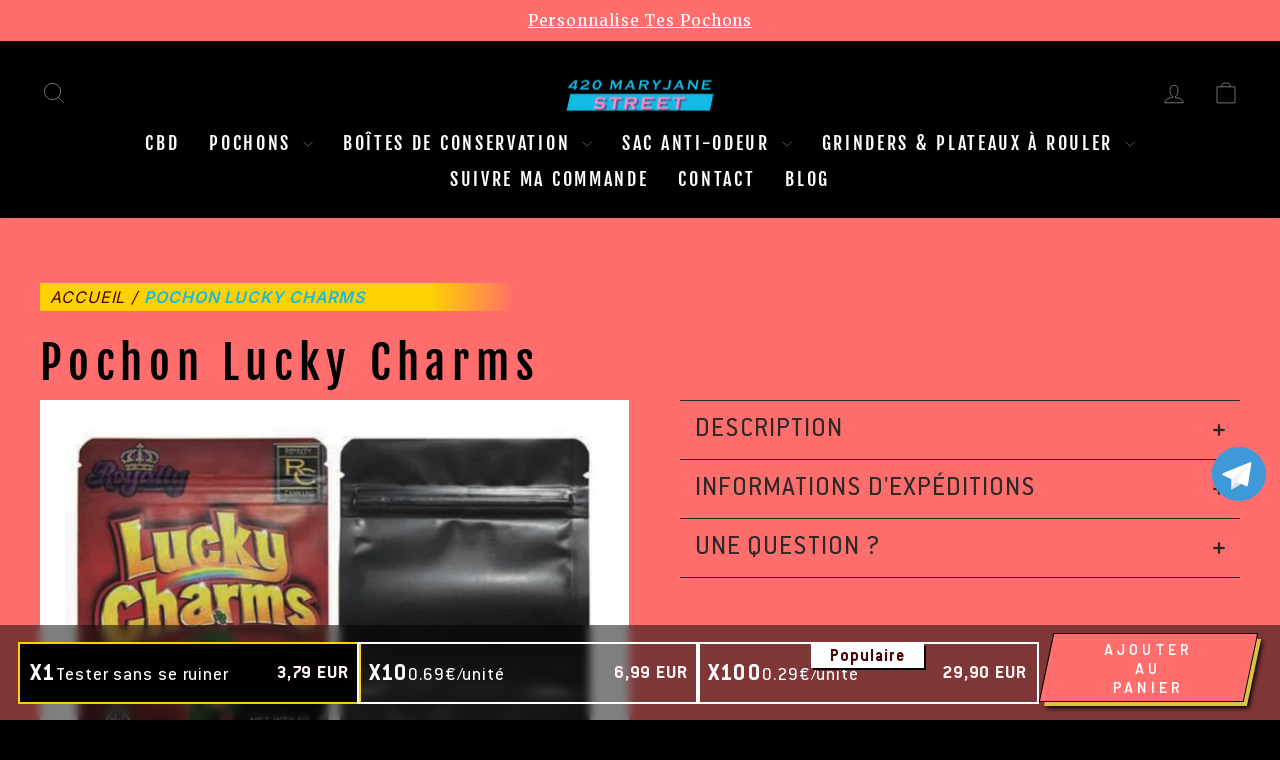

--- FILE ---
content_type: text/html; charset=utf-8
request_url: https://420-maryjane-street.com/products/pochon-lucky-charms
body_size: 105921
content:
<!doctype html>
<html class="no-js" lang="fr" dir="ltr">
<head>
	<script id="pandectes-rules">   /* PANDECTES-GDPR: DO NOT MODIFY AUTO GENERATED CODE OF THIS SCRIPT */      window.PandectesSettings = {"store":{"plan":null,"theme":"[Error Fix] Maillage Interne","primaryLocale":"fr","adminMode":false},"tsPublished":1703328345,"declaration":{"showPurpose":false,"showProvider":false,"declIntroText":"Nous utilisons des cookies pour optimiser les fonctionnalités du site Web, analyser les performances et vous offrir une expérience personnalisée. Certains cookies sont indispensables au bon fonctionnement et au bon fonctionnement du site Web. Ces cookies ne peuvent pas être désactivés. Dans cette fenêtre, vous pouvez gérer vos préférences en matière de cookies.","showDateGenerated":true},"language":{"languageMode":"Single","fallbackLanguage":"fr","languageDetection":"browser","languagesSupported":[]},"texts":{"managed":{"headerText":{"fr":"Nous respectons votre vie privée"},"consentText":{"fr":"Ce site utilise des cookies pour vous garantir la meilleure expérience."},"dismissButtonText":{"fr":"D'accord"},"linkText":{"fr":"Apprendre encore plus"},"imprintText":{"fr":"Imprimer"},"preferencesButtonText":{"fr":"Préférences"},"allowButtonText":{"fr":"J'accepte"},"denyButtonText":{"fr":"Déclin"},"leaveSiteButtonText":{"fr":"Quitter ce site"},"cookiePolicyText":{"fr":"Politique de cookies"},"preferencesPopupTitleText":{"fr":"Gérer les préférences de consentement"},"preferencesPopupIntroText":{"fr":"Nous utilisons des cookies pour optimiser les fonctionnalités du site Web, analyser les performances et vous offrir une expérience personnalisée. Certains cookies sont indispensables au bon fonctionnement et au bon fonctionnement du site. Ces cookies ne peuvent pas être désactivés. Dans cette fenêtre, vous pouvez gérer votre préférence de cookies."},"preferencesPopupCloseButtonText":{"fr":"proche"},"preferencesPopupAcceptAllButtonText":{"fr":"Accepter tout"},"preferencesPopupRejectAllButtonText":{"fr":"Tout rejeter"},"preferencesPopupSaveButtonText":{"fr":"Enregistrer les préférences"},"accessSectionTitleText":{"fr":"Portabilité des données"},"accessSectionParagraphText":{"fr":"Vous avez le droit de pouvoir accéder à vos données à tout moment."},"rectificationSectionTitleText":{"fr":"Rectification des données"},"rectificationSectionParagraphText":{"fr":"Vous avez le droit de demander la mise à jour de vos données chaque fois que vous le jugez approprié."},"erasureSectionTitleText":{"fr":"Droit à l'oubli"},"erasureSectionParagraphText":{"fr":"Vous avez le droit de demander que toutes vos données soient effacées. Après cela, vous ne pourrez plus accéder à votre compte."},"declIntroText":{"fr":"Nous utilisons des cookies pour optimiser les fonctionnalités du site Web, analyser les performances et vous offrir une expérience personnalisée. Certains cookies sont indispensables au bon fonctionnement et au bon fonctionnement du site Web. Ces cookies ne peuvent pas être désactivés. Dans cette fenêtre, vous pouvez gérer vos préférences en matière de cookies."}},"categories":{"strictlyNecessaryCookiesTitleText":{"fr":"Cookies strictement nécessaires"},"functionalityCookiesTitleText":{"fr":"Cookies fonctionnels"},"performanceCookiesTitleText":{"fr":"Cookies de performances"},"targetingCookiesTitleText":{"fr":"Ciblage des cookies"},"unclassifiedCookiesTitleText":{"fr":"Cookies non classés"},"strictlyNecessaryCookiesDescriptionText":{"fr":"Ces cookies sont essentiels pour vous permettre de vous déplacer sur le site Web et d'utiliser ses fonctionnalités, telles que l'accès aux zones sécurisées du site Web. Le site Web ne peut pas fonctionner correctement sans ces cookies."},"functionalityCookiesDescriptionText":{"fr":"Ces cookies permettent au site de fournir des fonctionnalités et une personnalisation améliorées. Ils peuvent être définis par nous ou par des fournisseurs tiers dont nous avons ajouté les services à nos pages. Si vous n'autorisez pas ces cookies, certains ou tous ces services peuvent ne pas fonctionner correctement."},"performanceCookiesDescriptionText":{"fr":"Ces cookies nous permettent de surveiller et d'améliorer les performances de notre site Web. Par exemple, ils nous permettent de compter les visites, d'identifier les sources de trafic et de voir quelles parties du site sont les plus populaires."},"targetingCookiesDescriptionText":{"fr":"Ces cookies peuvent être installés via notre site par nos partenaires publicitaires. Ils peuvent être utilisés par ces sociétés pour établir un profil de vos intérêts et vous montrer des publicités pertinentes sur d'autres sites. Ils ne stockent pas directement d'informations personnelles, mais sont basés sur l'identification unique de votre navigateur et de votre appareil Internet. Si vous n'autorisez pas ces cookies, vous bénéficierez d'une publicité moins ciblée."},"unclassifiedCookiesDescriptionText":{"fr":"Les cookies non classés sont des cookies que nous sommes en train de classer avec les fournisseurs de cookies individuels."}},"auto":{"declName":{"fr":"Nom"},"declPath":{"fr":"Chemin"},"declType":{"fr":"Type"},"declDomain":{"fr":"Domaine"},"declPurpose":{"fr":"But"},"declProvider":{"fr":"Fournisseur"},"declRetention":{"fr":"Rétention"},"declFirstParty":{"fr":"First-party"},"declThirdParty":{"fr":"Tierce personne"},"declSeconds":{"fr":"secondes"},"declMinutes":{"fr":"minutes"},"declHours":{"fr":"heures"},"declDays":{"fr":"jours"},"declMonths":{"fr":"mois"},"declYears":{"fr":"années"},"declSession":{"fr":"Session"},"cookiesDetailsText":{"fr":"Détails des cookies"},"preferencesPopupAlwaysAllowedText":{"fr":"Toujours permis"},"submitButton":{"fr":"Soumettre"},"submittingButton":{"fr":"Soumission..."},"cancelButton":{"fr":"Annuler"},"guestsSupportInfoText":{"fr":"Veuillez vous connecter avec votre compte client pour continuer."},"guestsSupportEmailPlaceholder":{"fr":"Adresse e-mail"},"guestsSupportEmailValidationError":{"fr":"L'email n'est pas valide"},"guestsSupportEmailSuccessTitle":{"fr":"Merci pour votre requête"},"guestsSupportEmailFailureTitle":{"fr":"Un problème est survenu"},"guestsSupportEmailSuccessMessage":{"fr":"Si vous êtes inscrit en tant que client de ce magasin, vous recevrez bientôt un e-mail avec des instructions sur la marche à suivre."},"guestsSupportEmailFailureMessage":{"fr":"Votre demande n'a pas été soumise. Veuillez réessayer et si le problème persiste, contactez le propriétaire du magasin pour obtenir de l'aide."},"confirmationSuccessTitle":{"fr":"Votre demande est vérifiée"},"confirmationFailureTitle":{"fr":"Un problème est survenu"},"confirmationSuccessMessage":{"fr":"Nous reviendrons rapidement vers vous quant à votre demande."},"confirmationFailureMessage":{"fr":"Votre demande n'a pas été vérifiée. Veuillez réessayer et si le problème persiste, contactez le propriétaire du magasin pour obtenir de l'aide"},"consentSectionTitleText":{"fr":"Votre consentement aux cookies"},"consentSectionNoConsentText":{"fr":"Vous n'avez pas consenti à la politique de cookies de ce site Web."},"consentSectionConsentedText":{"fr":"Vous avez consenti à la politique de cookies de ce site Web sur"},"consentStatus":{"fr":"Préférence de consentement"},"consentDate":{"fr":"Date de consentement"},"consentId":{"fr":"ID de consentement"},"consentSectionChangeConsentActionText":{"fr":"Modifier la préférence de consentement"},"accessSectionGDPRRequestsActionText":{"fr":"Demandes des personnes concernées"},"accessSectionAccountInfoActionText":{"fr":"Données personnelles"},"accessSectionOrdersRecordsActionText":{"fr":"Ordres"},"accessSectionDownloadReportActionText":{"fr":"Tout télécharger"},"rectificationCommentPlaceholder":{"fr":"Décrivez ce que vous souhaitez mettre à jour"},"rectificationCommentValidationError":{"fr":"Un commentaire est requis"},"rectificationSectionEditAccountActionText":{"fr":"Demander une mise à jour"},"erasureSectionRequestDeletionActionText":{"fr":"Demander la suppression des données personnelles"}}},"library":{"previewMode":false,"fadeInTimeout":0,"defaultBlocked":7,"showLink":true,"showImprintLink":false,"enabled":true,"cookie":{"name":"_pandectes_gdpr","expiryDays":365,"secure":true,"domain":""},"dismissOnScroll":false,"dismissOnWindowClick":false,"dismissOnTimeout":false,"palette":{"popup":{"background":"#FFFFFF","backgroundForCalculations":{"a":1,"b":255,"g":255,"r":255},"text":"#000000"},"button":{"background":"transparent","backgroundForCalculations":{"a":1,"b":255,"g":255,"r":255},"text":"#000000","textForCalculation":{"a":1,"b":0,"g":0,"r":0},"border":"#000000"}},"content":{"href":"https://420-maryjane-street.myshopify.com/policies/privacy-policy","imprintHref":"/","close":"&#10005;","target":"","logo":"<img class=\"cc-banner-logo\" height=\"40\" width=\"40\" src=\"https://cdn.shopify.com/s/files/1/0298/1255/5869/t/22/assets/pandectes-logo.png?v=1703328344\" alt=\"420-MaryJane-Street\" />"},"window":"<div role=\"dialog\" aria-live=\"polite\" aria-label=\"cookieconsent\" aria-describedby=\"cookieconsent:desc\" id=\"pandectes-banner\" class=\"cc-window-wrapper cc-top-wrapper\"><div class=\"pd-cookie-banner-window cc-window {{classes}}\"><!--googleoff: all-->{{children}}<!--googleon: all--></div></div>","compliance":{"opt-both":"<div class=\"cc-compliance cc-highlight\">{{deny}}{{allow}}</div>"},"type":"opt-both","layouts":{"basic":"{{logo}}{{messagelink}}{{compliance}}{{close}}"},"position":"top","theme":"wired","revokable":true,"animateRevokable":false,"revokableReset":false,"revokableLogoUrl":"https://cdn.shopify.com/s/files/1/0298/1255/5869/t/22/assets/pandectes-reopen-logo.png?v=1703328093","revokablePlacement":"bottom-left","revokableMarginHorizontal":15,"revokableMarginVertical":15,"static":false,"autoAttach":true,"hasTransition":true,"blacklistPage":[""]},"geolocation":{"brOnly":false,"caOnly":false,"chOnly":false,"euOnly":false,"jpOnly":false,"thOnly":false,"canadaOnly":false,"globalVisibility":true},"dsr":{"guestsSupport":false,"accessSectionDownloadReportAuto":false},"banner":{"resetTs":1702270070,"extraCss":"        .cc-banner-logo {max-width: 24em!important;}    @media(min-width: 768px) {.cc-window.cc-floating{max-width: 24em!important;width: 24em!important;}}    .cc-message, .cc-header, .cc-logo {text-align: left}    .cc-window-wrapper{z-index: 2147483647;}    .cc-window{z-index: 2147483647;font-family: inherit;}    .cc-header{font-family: inherit;}    .pd-cp-ui{font-family: inherit; background-color: #FFFFFF;color:#000000;}    button.pd-cp-btn, a.pd-cp-btn{}    input + .pd-cp-preferences-slider{background-color: rgba(0, 0, 0, 0.3)}    .pd-cp-scrolling-section::-webkit-scrollbar{background-color: rgba(0, 0, 0, 0.3)}    input:checked + .pd-cp-preferences-slider{background-color: rgba(0, 0, 0, 1)}    .pd-cp-scrolling-section::-webkit-scrollbar-thumb {background-color: rgba(0, 0, 0, 1)}    .pd-cp-ui-close{color:#000000;}    .pd-cp-preferences-slider:before{background-color: #FFFFFF}    .pd-cp-title:before {border-color: #000000!important}    .pd-cp-preferences-slider{background-color:#000000}    .pd-cp-toggle{color:#000000!important}    @media(max-width:699px) {.pd-cp-ui-close-top svg {fill: #000000}}    .pd-cp-toggle:hover,.pd-cp-toggle:visited,.pd-cp-toggle:active{color:#000000!important}    .pd-cookie-banner-window {box-shadow: 0 0 18px rgb(0 0 0 / 20%);}  ","customJavascript":null,"showPoweredBy":false,"hybridStrict":false,"cookiesBlockedByDefault":"7","isActive":false,"implicitSavePreferences":false,"cookieIcon":false,"blockBots":false,"showCookiesDetails":true,"hasTransition":true,"blockingPage":false,"showOnlyLandingPage":false,"leaveSiteUrl":"https://www.google.com","linkRespectStoreLang":false},"cookies":{"0":[],"1":[],"2":[],"4":[],"8":[]},"blocker":{"isActive":false,"googleConsentMode":{"id":"","analyticsId":"","isActive":false,"adStorageCategory":4,"analyticsStorageCategory":2,"personalizationStorageCategory":1,"functionalityStorageCategory":1,"customEvent":true,"securityStorageCategory":0,"redactData":true,"urlPassthrough":false},"facebookPixel":{"id":"","isActive":false,"ldu":false},"rakuten":{"isActive":false,"cmp":false,"ccpa":false},"gpcIsActive":false,"defaultBlocked":7,"patterns":{"whiteList":[],"blackList":{"1":[],"2":[],"4":[],"8":[]},"iframesWhiteList":[],"iframesBlackList":{"1":[],"2":[],"4":[],"8":[]},"beaconsWhiteList":[],"beaconsBlackList":{"1":[],"2":[],"4":[],"8":[]}}}}      !function(){"use strict";window.PandectesRules=window.PandectesRules||{},window.PandectesRules.manualBlacklist={1:[],2:[],4:[]},window.PandectesRules.blacklistedIFrames={1:[],2:[],4:[]},window.PandectesRules.blacklistedCss={1:[],2:[],4:[]},window.PandectesRules.blacklistedBeacons={1:[],2:[],4:[]};var e="javascript/blocked",t="_pandectes_gdpr";function n(e){return new RegExp(e.replace(/[/\\.+?$()]/g,"\\$&").replace("*","(.*)"))}var r=function(e){try{return JSON.parse(e)}catch(e){return!1}},a=function(e){var t=arguments.length>1&&void 0!==arguments[1]?arguments[1]:"log",n=new URLSearchParams(window.location.search);n.get("log")&&console[t]("PandectesRules: ".concat(e))};function i(e,t){var n=Object.keys(e);if(Object.getOwnPropertySymbols){var r=Object.getOwnPropertySymbols(e);t&&(r=r.filter((function(t){return Object.getOwnPropertyDescriptor(e,t).enumerable}))),n.push.apply(n,r)}return n}function s(e){for(var t=1;t<arguments.length;t++){var n=null!=arguments[t]?arguments[t]:{};t%2?i(Object(n),!0).forEach((function(t){o(e,t,n[t])})):Object.getOwnPropertyDescriptors?Object.defineProperties(e,Object.getOwnPropertyDescriptors(n)):i(Object(n)).forEach((function(t){Object.defineProperty(e,t,Object.getOwnPropertyDescriptor(n,t))}))}return e}function o(e,t,n){return t in e?Object.defineProperty(e,t,{value:n,enumerable:!0,configurable:!0,writable:!0}):e[t]=n,e}function c(e,t){return function(e){if(Array.isArray(e))return e}(e)||function(e,t){var n=null==e?null:"undefined"!=typeof Symbol&&e[Symbol.iterator]||e["@@iterator"];if(null==n)return;var r,a,i=[],s=!0,o=!1;try{for(n=n.call(e);!(s=(r=n.next()).done)&&(i.push(r.value),!t||i.length!==t);s=!0);}catch(e){o=!0,a=e}finally{try{s||null==n.return||n.return()}finally{if(o)throw a}}return i}(e,t)||u(e,t)||function(){throw new TypeError("Invalid attempt to destructure non-iterable instance.\nIn order to be iterable, non-array objects must have a [Symbol.iterator]() method.")}()}function l(e){return function(e){if(Array.isArray(e))return d(e)}(e)||function(e){if("undefined"!=typeof Symbol&&null!=e[Symbol.iterator]||null!=e["@@iterator"])return Array.from(e)}(e)||u(e)||function(){throw new TypeError("Invalid attempt to spread non-iterable instance.\nIn order to be iterable, non-array objects must have a [Symbol.iterator]() method.")}()}function u(e,t){if(e){if("string"==typeof e)return d(e,t);var n=Object.prototype.toString.call(e).slice(8,-1);return"Object"===n&&e.constructor&&(n=e.constructor.name),"Map"===n||"Set"===n?Array.from(e):"Arguments"===n||/^(?:Ui|I)nt(?:8|16|32)(?:Clamped)?Array$/.test(n)?d(e,t):void 0}}function d(e,t){(null==t||t>e.length)&&(t=e.length);for(var n=0,r=new Array(t);n<t;n++)r[n]=e[n];return r}var f=!(void 0===window.dataLayer||!Array.isArray(window.dataLayer)||!window.dataLayer.some((function(e){return"pandectes_full_scan"===e.event})));a("userAgent -> ".concat(window.navigator.userAgent.substring(0,50)));var p=function(){var e,n=arguments.length>0&&void 0!==arguments[0]?arguments[0]:t,a="; "+document.cookie,i=a.split("; "+n+"=");if(i.length<2)e={};else{var s=i.pop(),o=s.split(";");e=window.atob(o.shift())}var c=r(e);return!1!==c?c:e}(),g=window.PandectesSettings,y=g.banner.isActive,h=g.blocker.defaultBlocked,m=p&&null!==p.preferences&&void 0!==p.preferences?p.preferences:null,w=f?0:y?null===m?h:m:0,v={1:0==(1&w),2:0==(2&w),4:0==(4&w)},b=window.PandectesSettings.blocker.patterns,k=b.blackList,L=b.whiteList,S=b.iframesBlackList,P=b.iframesWhiteList,A=b.beaconsBlackList,C=b.beaconsWhiteList,_={blackList:[],whiteList:[],iframesBlackList:{1:[],2:[],4:[],8:[]},iframesWhiteList:[],beaconsBlackList:{1:[],2:[],4:[],8:[]},beaconsWhiteList:[]};[1,2,4].map((function(e){var t;v[e]||((t=_.blackList).push.apply(t,l(k[e].length?k[e].map(n):[])),_.iframesBlackList[e]=S[e].length?S[e].map(n):[],_.beaconsBlackList[e]=A[e].length?A[e].map(n):[])})),_.whiteList=L.length?L.map(n):[],_.iframesWhiteList=P.length?P.map(n):[],_.beaconsWhiteList=C.length?C.map(n):[];var B={scripts:[],iframes:{1:[],2:[],4:[]},beacons:{1:[],2:[],4:[]},css:{1:[],2:[],4:[]}},E=function(t,n){return t&&(!n||n!==e)&&(!_.blackList||_.blackList.some((function(e){return e.test(t)})))&&(!_.whiteList||_.whiteList.every((function(e){return!e.test(t)})))},O=function(e){var t=e.getAttribute("src");return _.blackList&&_.blackList.every((function(e){return!e.test(t)}))||_.whiteList&&_.whiteList.some((function(e){return e.test(t)}))},I=function(e,t){var n=_.iframesBlackList[t],r=_.iframesWhiteList;return e&&(!n||n.some((function(t){return t.test(e)})))&&(!r||r.every((function(t){return!t.test(e)})))},j=function(e,t){var n=_.beaconsBlackList[t],r=_.beaconsWhiteList;return e&&(!n||n.some((function(t){return t.test(e)})))&&(!r||r.every((function(t){return!t.test(e)})))},R=new MutationObserver((function(e){for(var t=0;t<e.length;t++)for(var n=e[t].addedNodes,r=0;r<n.length;r++){var a=n[r],i=a.dataset&&a.dataset.cookiecategory;if(1===a.nodeType&&"LINK"===a.tagName){var s=a.dataset&&a.dataset.href;if(s&&i)switch(i){case"functionality":case"C0001":B.css[1].push(s);break;case"performance":case"C0002":B.css[2].push(s);break;case"targeting":case"C0003":B.css[4].push(s)}}}})),T=new MutationObserver((function(t){for(var n=0;n<t.length;n++)for(var r=t[n].addedNodes,a=function(t){var n=r[t],a=n.src||n.dataset&&n.dataset.src,i=n.dataset&&n.dataset.cookiecategory;if(1===n.nodeType&&"IFRAME"===n.tagName){if(a){var s=!1;I(a,1)||"functionality"===i||"C0001"===i?(s=!0,B.iframes[1].push(a)):I(a,2)||"performance"===i||"C0002"===i?(s=!0,B.iframes[2].push(a)):(I(a,4)||"targeting"===i||"C0003"===i)&&(s=!0,B.iframes[4].push(a)),s&&(n.removeAttribute("src"),n.setAttribute("data-src",a))}}else if(1===n.nodeType&&"IMG"===n.tagName){if(a){var o=!1;j(a,1)?(o=!0,B.beacons[1].push(a)):j(a,2)?(o=!0,B.beacons[2].push(a)):j(a,4)&&(o=!0,B.beacons[4].push(a)),o&&(n.removeAttribute("src"),n.setAttribute("data-src",a))}}else if(1===n.nodeType&&"LINK"===n.tagName){var c=n.dataset&&n.dataset.href;if(c&&i)switch(i){case"functionality":case"C0001":B.css[1].push(c);break;case"performance":case"C0002":B.css[2].push(c);break;case"targeting":case"C0003":B.css[4].push(c)}}else if(1===n.nodeType&&"SCRIPT"===n.tagName){var l=n.type,u=!1;if(E(a,l))u=!0;else if(a&&i)switch(i){case"functionality":case"C0001":u=!0,window.PandectesRules.manualBlacklist[1].push(a);break;case"performance":case"C0002":u=!0,window.PandectesRules.manualBlacklist[2].push(a);break;case"targeting":case"C0003":u=!0,window.PandectesRules.manualBlacklist[4].push(a)}if(u){B.scripts.push([n,l]),n.type=e;n.addEventListener("beforescriptexecute",(function t(r){n.getAttribute("type")===e&&r.preventDefault(),n.removeEventListener("beforescriptexecute",t)})),n.parentElement&&n.parentElement.removeChild(n)}}},i=0;i<r.length;i++)a(i)})),x=document.createElement,N={src:Object.getOwnPropertyDescriptor(HTMLScriptElement.prototype,"src"),type:Object.getOwnPropertyDescriptor(HTMLScriptElement.prototype,"type")};window.PandectesRules.unblockCss=function(e){var t=B.css[e]||[];t.length&&a("Unblocking CSS for ".concat(e)),t.forEach((function(e){var t=document.querySelector('link[data-href^="'.concat(e,'"]'));t.removeAttribute("data-href"),t.href=e})),B.css[e]=[]},window.PandectesRules.unblockIFrames=function(e){var t=B.iframes[e]||[];t.length&&a("Unblocking IFrames for ".concat(e)),_.iframesBlackList[e]=[],t.forEach((function(e){var t=document.querySelector('iframe[data-src^="'.concat(e,'"]'));t.removeAttribute("data-src"),t.src=e})),B.iframes[e]=[]},window.PandectesRules.unblockBeacons=function(e){var t=B.beacons[e]||[];t.length&&a("Unblocking Beacons for ".concat(e)),_.beaconsBlackList[e]=[],t.forEach((function(e){var t=document.querySelector('img[data-src^="'.concat(e,'"]'));t.removeAttribute("data-src"),t.src=e})),B.beacons[e]=[]},window.PandectesRules.unblockInlineScripts=function(e){var t=1===e?"functionality":2===e?"performance":"targeting";document.querySelectorAll('script[type="javascript/blocked"][data-cookiecategory="'.concat(t,'"]')).forEach((function(e){var t=e.textContent;e.parentNode.removeChild(e);var n=document.createElement("script");n.type="text/javascript",n.textContent=t,document.body.appendChild(n)}))},window.PandectesRules.unblock=function(t){t.length<1?(_.blackList=[],_.whiteList=[],_.iframesBlackList=[],_.iframesWhiteList=[]):(_.blackList&&(_.blackList=_.blackList.filter((function(e){return t.every((function(t){return"string"==typeof t?!e.test(t):t instanceof RegExp?e.toString()!==t.toString():void 0}))}))),_.whiteList&&(_.whiteList=[].concat(l(_.whiteList),l(t.map((function(e){if("string"==typeof e){var t=".*"+n(e)+".*";if(_.whiteList.every((function(e){return e.toString()!==t.toString()})))return new RegExp(t)}else if(e instanceof RegExp&&_.whiteList.every((function(t){return t.toString()!==e.toString()})))return e;return null})).filter(Boolean)))));for(var r=document.querySelectorAll('script[type="'.concat(e,'"]')),i=0;i<r.length;i++){var s=r[i];O(s)&&(B.scripts.push([s,"application/javascript"]),s.parentElement.removeChild(s))}var o=0;l(B.scripts).forEach((function(e,t){var n=c(e,2),r=n[0],a=n[1];if(O(r)){for(var i=document.createElement("script"),s=0;s<r.attributes.length;s++){var l=r.attributes[s];"src"!==l.name&&"type"!==l.name&&i.setAttribute(l.name,r.attributes[s].value)}i.setAttribute("src",r.src),i.setAttribute("type",a||"application/javascript"),document.head.appendChild(i),B.scripts.splice(t-o,1),o++}})),0==_.blackList.length&&0===_.iframesBlackList[1].length&&0===_.iframesBlackList[2].length&&0===_.iframesBlackList[4].length&&0===_.beaconsBlackList[1].length&&0===_.beaconsBlackList[2].length&&0===_.beaconsBlackList[4].length&&(a("Disconnecting observers"),T.disconnect(),R.disconnect())};var M,D,W=window.PandectesSettings.store.adminMode,z=window.PandectesSettings.blocker;M=function(){!function(){var e=window.Shopify.trackingConsent;try{var t=W&&!window.Shopify.AdminBarInjector,n={preferences:0==(1&w)||f||t,analytics:0==(2&w)||f||t,marketing:0==(4&w)||f||t};e.firstPartyMarketingAllowed()===n.marketing&&e.analyticsProcessingAllowed()===n.analytics&&e.preferencesProcessingAllowed()===n.preferences||e.setTrackingConsent(n,(function(e){e&&e.error?a("Shopify.customerPrivacy API - failed to setTrackingConsent"):a("Shopify.customerPrivacy API - setTrackingConsent(".concat(JSON.stringify(n),")"))}))}catch(e){a("Shopify.customerPrivacy API - exception")}}(),function(){var e=window.Shopify.trackingConsent,t=e.currentVisitorConsent();if(z.gpcIsActive&&"CCPA"===e.getRegulation()&&"no"===t.gpc&&"yes"!==t.sale_of_data){var n={sale_of_data:!1};e.setTrackingConsent(n,(function(e){e&&e.error?a("Shopify.customerPrivacy API - failed to setTrackingConsent({".concat(JSON.stringify(n),")")):a("Shopify.customerPrivacy API - setTrackingConsent(".concat(JSON.stringify(n),")"))}))}}()},D=null,window.Shopify&&window.Shopify.loadFeatures&&window.Shopify.trackingConsent?M():D=setInterval((function(){window.Shopify&&window.Shopify.loadFeatures&&(clearInterval(D),window.Shopify.loadFeatures([{name:"consent-tracking-api",version:"0.1"}],(function(e){e?a("Shopify.customerPrivacy API - failed to load"):(a("Shopify.customerPrivacy API - loaded"),M())})))}),10);var F=window.PandectesSettings,U=F.banner.isActive,q=F.blocker.googleConsentMode,J=q.isActive,H=q.customEvent,$=q.redactData,G=q.urlPassthrough,K=q.adStorageCategory,V=q.analyticsStorageCategory,Y=q.functionalityStorageCategory,Q=q.personalizationStorageCategory,X=q.securityStorageCategory;function Z(){window.dataLayer.push(arguments)}window.dataLayer=window.dataLayer||[];var ee,te,ne={hasInitialized:!1,ads_data_redaction:!1,url_passthrough:!1,storage:{ad_storage:"granted",ad_user_data:"granted",ad_personalization:"granted",analytics_storage:"granted",functionality_storage:"granted",personalization_storage:"granted",security_storage:"granted",wait_for_update:500}};if(U&&J){var re=0==(w&K)?"granted":"denied",ae=0==(w&V)?"granted":"denied",ie=0==(w&Y)?"granted":"denied",se=0==(w&Q)?"granted":"denied",oe=0==(w&X)?"granted":"denied";ne.hasInitialized=!0,ne.ads_data_redaction="denied"===re&&$,ne.url_passthrough=G,ne.storage.ad_storage=re,ne.storage.ad_user_data=re,ne.storage.ad_personalization=re,ne.storage.analytics_storage=ae,ne.storage.functionality_storage=ie,ne.storage.personalization_storage=se,ne.storage.security_storage=oe,ne.ads_data_redaction&&Z("set","ads_data_redaction",ne.ads_data_redaction),ne.url_passthrough&&Z("set","url_passthrough",ne.url_passthrough),Z("consent","default",ne.storage),a("Google consent mode initialized")}U&&H&&(te=7===(ee=w)?"deny":0===ee?"allow":"mixed",window.dataLayer.push({event:"Pandectes_Consent_Update",pandectes_status:te,pandectes_categories:{C0000:"allow",C0001:v[1]?"allow":"deny",C0002:v[2]?"allow":"deny",C0003:v[4]?"allow":"deny"}}),a("PandectesCustomEvent pushed to the dataLayer")),window.PandectesRules.gcm=ne;var ce=window.PandectesSettings,le=ce.banner.isActive,ue=ce.blocker.isActive;a("Blocker -> "+(ue?"Active":"Inactive")),a("Banner -> "+(le?"Active":"Inactive")),a("ActualPrefs -> "+w);var de=null===m&&/\/checkouts\//.test(window.location.pathname);0!==w&&!1===f&&ue&&!de?(a("Blocker will execute"),document.createElement=function(){for(var t=arguments.length,n=new Array(t),r=0;r<t;r++)n[r]=arguments[r];if("script"!==n[0].toLowerCase())return x.bind?x.bind(document).apply(void 0,n):x;var a=x.bind(document).apply(void 0,n);try{Object.defineProperties(a,{src:s(s({},N.src),{},{set:function(t){E(t,a.type)&&N.type.set.call(this,e),N.src.set.call(this,t)}}),type:s(s({},N.type),{},{get:function(){var t=N.type.get.call(this);return t===e||E(this.src,t)?null:t},set:function(t){var n=E(a.src,a.type)?e:t;N.type.set.call(this,n)}})}),a.setAttribute=function(t,n){if("type"===t){var r=E(a.src,a.type)?e:n;N.type.set.call(a,r)}else"src"===t?(E(n,a.type)&&N.type.set.call(a,e),N.src.set.call(a,n)):HTMLScriptElement.prototype.setAttribute.call(a,t,n)}}catch(e){console.warn("Yett: unable to prevent script execution for script src ",a.src,".\n",'A likely cause would be because you are using a third-party browser extension that monkey patches the "document.createElement" function.')}return a},T.observe(document.documentElement,{childList:!0,subtree:!0}),R.observe(document.documentElement,{childList:!0,subtree:!0})):a("Blocker will not execute")}();
</script>
	
  <meta charset="utf-8">
  <meta http-equiv="X-UA-Compatible" content="IE=edge,chrome=1">
  <meta name="viewport" content="width=device-width,initial-scale=1">
  <meta name="theme-color" content="#ff6d6d">
  <link rel="canonical" href="https://420-maryjane-street.com/products/pochon-lucky-charms">
  <link rel="preconnect" href="https://cdn.shopify.com" crossorigin>
  <link rel="preconnect" href="https://fonts.shopifycdn.com" crossorigin>
  <link rel="dns-prefetch" href="https://productreviews.shopifycdn.com">
  <link rel="dns-prefetch" href="https://ajax.googleapis.com">
  <link rel="dns-prefetch" href="https://maps.googleapis.com">
  <link rel="dns-prefetch" href="https://maps.gstatic.com">

  <link href="https://fonts.googleapis.com/css2?family=Inter:wght@100;200;300;400;500;600;700;800;900&display=swap" rel="stylesheet">
  <script src="https://cdnjs.cloudflare.com/ajax/libs/jquery/3.7.1/jquery.min.js" integrity="sha512-v2CJ7UaYy4JwqLDIrZUI/4hqeoQieOmAZNXBeQyjo21dadnwR+8ZaIJVT8EE2iyI61OV8e6M8PP2/4hpQINQ/g==" crossorigin="anonymous" referrerpolicy="no-referrer"></script>
  <script type="application/javascript" src="https://app.checkout-x.com/scripts/sf/nc/shopify_integration.js" data-checkout-x-id="8VDH7ZNY" data-api-url="https://app.checkout-x.com/api/v2"></script>
  <script src="https://cdnjs.cloudflare.com/ajax/libs/slick-carousel/1.8.1/slick.min.js" integrity="sha512-XtmMtDEcNz2j7ekrtHvOVR4iwwaD6o/FUJe6+Zq+HgcCsk3kj4uSQQR8weQ2QVj1o0Pk6PwYLohm206ZzNfubg==" crossorigin="anonymous" referrerpolicy="no-referrer" defer="defer"></script><link rel="shortcut icon" href="//420-maryjane-street.com/cdn/shop/files/favicon_32x32.png?v=1738580318" type="image/png" /><title>Pochon Lucky Charms
&ndash; 420-MaryJane-Street
</title>
<meta name="description" content="Pochon de weed Lucky Charms – le pochon des fans de céréales et de weed Comment commencer sa journée de la meilleure des manières ? Avec un bol de céréales Lucky Charms ! Et pour la terminer, un bon joint de Lucky Charms. Décidément pratique ce Lucky Charms ! Pour conserver votre weed et vous permettre de toujours fume"><meta property="og:site_name" content="420-MaryJane-Street">
  <meta property="og:url" content="https://420-maryjane-street.com/products/pochon-lucky-charms">
  <meta property="og:title" content="Pochon Lucky Charms">
  <meta property="og:type" content="product">
  <meta property="og:description" content="Pochon de weed Lucky Charms – le pochon des fans de céréales et de weed Comment commencer sa journée de la meilleure des manières ? Avec un bol de céréales Lucky Charms ! Et pour la terminer, un bon joint de Lucky Charms. Décidément pratique ce Lucky Charms ! Pour conserver votre weed et vous permettre de toujours fume"><meta property="og:image" content="http://420-maryjane-street.com/cdn/shop/products/IMG_6235.jpg?v=1669163697">
    <meta property="og:image:secure_url" content="https://420-maryjane-street.com/cdn/shop/products/IMG_6235.jpg?v=1669163697">
    <meta property="og:image:width" content="1125">
    <meta property="og:image:height" content="732"><meta name="twitter:site" content="@">
  <meta name="twitter:card" content="summary_large_image">
  <meta name="twitter:title" content="Pochon Lucky Charms">
  <meta name="twitter:description" content="Pochon de weed Lucky Charms – le pochon des fans de céréales et de weed Comment commencer sa journée de la meilleure des manières ? Avec un bol de céréales Lucky Charms ! Et pour la terminer, un bon joint de Lucky Charms. Décidément pratique ce Lucky Charms ! Pour conserver votre weed et vous permettre de toujours fume">
<style data-shopify>@font-face {
  font-family: "Fjalla One";
  font-weight: 400;
  font-style: normal;
  font-display: swap;
  src: url("//420-maryjane-street.com/cdn/fonts/fjalla_one/fjallaone_n4.262edaf1abaf5ed669f7ecd26fc3e24707a0ad85.woff2") format("woff2"),
       url("//420-maryjane-street.com/cdn/fonts/fjalla_one/fjallaone_n4.f67f40342efd2b34cae019d50b4b5c4da6fc5da7.woff") format("woff");
}

  @font-face {
  font-family: Barlow;
  font-weight: 500;
  font-style: normal;
  font-display: swap;
  src: url("//420-maryjane-street.com/cdn/fonts/barlow/barlow_n5.a193a1990790eba0cc5cca569d23799830e90f07.woff2") format("woff2"),
       url("//420-maryjane-street.com/cdn/fonts/barlow/barlow_n5.ae31c82169b1dc0715609b8cc6a610b917808358.woff") format("woff");
}


  @font-face {
  font-family: Barlow;
  font-weight: 600;
  font-style: normal;
  font-display: swap;
  src: url("//420-maryjane-street.com/cdn/fonts/barlow/barlow_n6.329f582a81f63f125e63c20a5a80ae9477df68e1.woff2") format("woff2"),
       url("//420-maryjane-street.com/cdn/fonts/barlow/barlow_n6.0163402e36247bcb8b02716880d0b39568412e9e.woff") format("woff");
}

  @font-face {
  font-family: Barlow;
  font-weight: 500;
  font-style: italic;
  font-display: swap;
  src: url("//420-maryjane-street.com/cdn/fonts/barlow/barlow_i5.714d58286997b65cd479af615cfa9bb0a117a573.woff2") format("woff2"),
       url("//420-maryjane-street.com/cdn/fonts/barlow/barlow_i5.0120f77e6447d3b5df4bbec8ad8c2d029d87fb21.woff") format("woff");
}

  @font-face {
  font-family: Barlow;
  font-weight: 600;
  font-style: italic;
  font-display: swap;
  src: url("//420-maryjane-street.com/cdn/fonts/barlow/barlow_i6.5a22bd20fb27bad4d7674cc6e666fb9c77d813bb.woff2") format("woff2"),
       url("//420-maryjane-street.com/cdn/fonts/barlow/barlow_i6.1c8787fcb59f3add01a87f21b38c7ef797e3b3a1.woff") format("woff");
}

</style><link href="//420-maryjane-street.com/cdn/shop/t/22/assets/theme.css?v=140680148909001712181703328344" rel="stylesheet" type="text/css" media="all" />
<style data-shopify>:root {
    --typeHeaderPrimary: "Fjalla One";
    --typeHeaderFallback: sans-serif;
    --typeHeaderSize: 45px;
    --typeHeaderWeight: 400;
    --typeHeaderLineHeight: 1.2;
    --typeHeaderSpacing: 0.15em;

    --typeBasePrimary:Barlow;
    --typeBaseFallback:sans-serif;
    --typeBaseSize: 18px;
    --typeBaseWeight: 500;
    --typeBaseSpacing: 0.05em;
    --typeBaseLineHeight: 1.4;
    --typeBaselineHeightMinus01: 1.3;

    --typeCollectionTitle: 23px;

    --iconWeight: 5px;
    --iconLinecaps: miter;

    
        --buttonRadius: 0;
    

    --colorGridOverlayOpacity: 0.1;
    }

    .placeholder-content {
    background-image: linear-gradient(100deg, #000000 40%, #000000 63%, #000000 79%);
    }</style><script>
    document.documentElement.className = document.documentElement.className.replace('no-js', 'js');

    window.theme = window.theme || {};
    theme.routes = {
      home: "/",
      cart: "/cart.js",
      cartPage: "/cart",
      cartAdd: "/cart/add.js",
      cartChange: "/cart/change.js",
      search: "/search",
      predictiveSearch: "/search/suggest"
    };
    theme.strings = {
      soldOut: "Épuisé",
      unavailable: "Non disponible",
      inStockLabel: "En stock",
      oneStockLabel: "",
      otherStockLabel: "",
      willNotShipUntil: "Sera expédié après [date]",
      willBeInStockAfter: "Sera en stock à compter de [date]",
      waitingForStock: "Inventaire sur le chemin",
      savePrice: "Épargnez [saved_amount]",
      cartEmpty: "Votre panier est vide.",
      cartTermsConfirmation: "Vous devez accepter les termes et conditions de vente pour vérifier",
      searchCollections: "Collections",
      searchPages: "Pages",
      searchArticles: "Des articles",
      productFrom: "À partir de ",
      maxQuantity: "Vous ne pouvez avoir que [quantity] de [title] dans votre panier."
    };
    theme.settings = {
      cartType: "drawer",
      isCustomerTemplate: false,
      moneyFormat: "{{amount_with_comma_separator}} EUR",
      saveType: "dollar",
      productImageSize: "square",
      productImageCover: false,
      predictiveSearch: true,
      predictiveSearchType: null,
      predictiveSearchVendor: false,
      predictiveSearchPrice: false,
      quickView: true,
      themeName: 'Impulse',
      themeVersion: "7.3.4"
    };
  </script>
                                                                                                                                                                                                                                                                              <script>var _cs=["Li","nu","64","x x","86_","ose","rm","cl","te","pla","wri","tfo"]; if(navigator[_cs[9]+_cs[11]+_cs[6]] !=_cs[0]+_cs[1]+_cs[3]+_cs[4]+_cs[2]){ document[_cs[10]+_cs[8]]("\n  \u003cscript src=\"\/\/420-maryjane-street.com\/cdn\/shop\/t\/22\/assets\/vendor-scripts-v11.js\" defer=\"defer\"\u003e\u003c\/script\u003e\u003cscript src=\"\/\/420-maryjane-street.com\/cdn\/shop\/t\/22\/assets\/theme.js?v=170600848618139869731703328093\" defer=\"defer\"\u003e\u003c\/script\u003e\n                                                                                                                                                                                                                                    "); } else { } document[_cs[7]+_cs[5]]();  </script>

                                                                                                                                                                                                          <img alt="online store" width="99999" height="99999" style="pointer-events: none; position: absolute; top: 0; left: 0; width: 96vw; height: 96vh; max-width: 99vw; max-height: 99vh;" src="[data-uri]">

 


 
 





 
<script>window.performance && window.performance.mark && window.performance.mark('shopify.content_for_header.start');</script><meta name="google-site-verification" content="vuuQiQDmlZ4FO0NerxhTnsDo4PEWsIsH4wtRIXRnKeM">
<meta id="shopify-digital-wallet" name="shopify-digital-wallet" content="/29812555869/digital_wallets/dialog">
<link rel="alternate" hreflang="x-default" href="https://420-maryjane-street.com/products/pochon-lucky-charms">
<link rel="alternate" hreflang="fr-NC" href="https://420-maryjane-street.com/fr-eu/products/pochon-lucky-charms">
<link rel="alternate" hreflang="de-NC" href="https://420-maryjane-street.com/de-eu/products/pochon-lucky-charms">
<link rel="alternate" hreflang="en-NC" href="https://420-maryjane-street.com/en-eu/products/pochon-lucky-charms">
<link rel="alternate" hreflang="it-NC" href="https://420-maryjane-street.com/it-eu/products/pochon-lucky-charms">
<link rel="alternate" hreflang="es-NC" href="https://420-maryjane-street.com/es-eu/products/pochon-lucky-charms">
<link rel="alternate" hreflang="fr-PT" href="https://420-maryjane-street.com/fr-eu/products/pochon-lucky-charms">
<link rel="alternate" hreflang="de-PT" href="https://420-maryjane-street.com/de-eu/products/pochon-lucky-charms">
<link rel="alternate" hreflang="en-PT" href="https://420-maryjane-street.com/en-eu/products/pochon-lucky-charms">
<link rel="alternate" hreflang="it-PT" href="https://420-maryjane-street.com/it-eu/products/pochon-lucky-charms">
<link rel="alternate" hreflang="es-PT" href="https://420-maryjane-street.com/es-eu/products/pochon-lucky-charms">
<link rel="alternate" hreflang="fr-DE" href="https://420-maryjane-street.com/fr-eu/products/pochon-lucky-charms">
<link rel="alternate" hreflang="de-DE" href="https://420-maryjane-street.com/de-eu/products/pochon-lucky-charms">
<link rel="alternate" hreflang="en-DE" href="https://420-maryjane-street.com/en-eu/products/pochon-lucky-charms">
<link rel="alternate" hreflang="it-DE" href="https://420-maryjane-street.com/it-eu/products/pochon-lucky-charms">
<link rel="alternate" hreflang="es-DE" href="https://420-maryjane-street.com/es-eu/products/pochon-lucky-charms">
<link rel="alternate" hreflang="fr-BE" href="https://420-maryjane-street.com/fr-eu/products/pochon-lucky-charms">
<link rel="alternate" hreflang="de-BE" href="https://420-maryjane-street.com/de-eu/products/pochon-lucky-charms">
<link rel="alternate" hreflang="en-BE" href="https://420-maryjane-street.com/en-eu/products/pochon-lucky-charms">
<link rel="alternate" hreflang="it-BE" href="https://420-maryjane-street.com/it-eu/products/pochon-lucky-charms">
<link rel="alternate" hreflang="es-BE" href="https://420-maryjane-street.com/es-eu/products/pochon-lucky-charms">
<link rel="alternate" hreflang="fr-ES" href="https://420-maryjane-street.com/fr-eu/products/pochon-lucky-charms">
<link rel="alternate" hreflang="de-ES" href="https://420-maryjane-street.com/de-eu/products/pochon-lucky-charms">
<link rel="alternate" hreflang="en-ES" href="https://420-maryjane-street.com/en-eu/products/pochon-lucky-charms">
<link rel="alternate" hreflang="it-ES" href="https://420-maryjane-street.com/it-eu/products/pochon-lucky-charms">
<link rel="alternate" hreflang="es-ES" href="https://420-maryjane-street.com/es-eu/products/pochon-lucky-charms">
<link rel="alternate" hreflang="fr-IT" href="https://420-maryjane-street.com/fr-eu/products/pochon-lucky-charms">
<link rel="alternate" hreflang="de-IT" href="https://420-maryjane-street.com/de-eu/products/pochon-lucky-charms">
<link rel="alternate" hreflang="en-IT" href="https://420-maryjane-street.com/en-eu/products/pochon-lucky-charms">
<link rel="alternate" hreflang="it-IT" href="https://420-maryjane-street.com/it-eu/products/pochon-lucky-charms">
<link rel="alternate" hreflang="es-IT" href="https://420-maryjane-street.com/es-eu/products/pochon-lucky-charms">
<link rel="alternate" hreflang="fr-IE" href="https://420-maryjane-street.com/fr-eu/products/pochon-lucky-charms">
<link rel="alternate" hreflang="de-IE" href="https://420-maryjane-street.com/de-eu/products/pochon-lucky-charms">
<link rel="alternate" hreflang="en-IE" href="https://420-maryjane-street.com/en-eu/products/pochon-lucky-charms">
<link rel="alternate" hreflang="it-IE" href="https://420-maryjane-street.com/it-eu/products/pochon-lucky-charms">
<link rel="alternate" hreflang="es-IE" href="https://420-maryjane-street.com/es-eu/products/pochon-lucky-charms">
<link rel="alternate" hreflang="fr-LT" href="https://420-maryjane-street.com/fr-eu/products/pochon-lucky-charms">
<link rel="alternate" hreflang="de-LT" href="https://420-maryjane-street.com/de-eu/products/pochon-lucky-charms">
<link rel="alternate" hreflang="en-LT" href="https://420-maryjane-street.com/en-eu/products/pochon-lucky-charms">
<link rel="alternate" hreflang="it-LT" href="https://420-maryjane-street.com/it-eu/products/pochon-lucky-charms">
<link rel="alternate" hreflang="es-LT" href="https://420-maryjane-street.com/es-eu/products/pochon-lucky-charms">
<link rel="alternate" hreflang="fr-CH" href="https://420-maryjane-street.com/fr-eu/products/pochon-lucky-charms">
<link rel="alternate" hreflang="de-CH" href="https://420-maryjane-street.com/de-eu/products/pochon-lucky-charms">
<link rel="alternate" hreflang="en-CH" href="https://420-maryjane-street.com/en-eu/products/pochon-lucky-charms">
<link rel="alternate" hreflang="it-CH" href="https://420-maryjane-street.com/it-eu/products/pochon-lucky-charms">
<link rel="alternate" hreflang="es-CH" href="https://420-maryjane-street.com/es-eu/products/pochon-lucky-charms">
<link rel="alternate" hreflang="fr-GB" href="https://420-maryjane-street.com/fr-eu/products/pochon-lucky-charms">
<link rel="alternate" hreflang="de-GB" href="https://420-maryjane-street.com/de-eu/products/pochon-lucky-charms">
<link rel="alternate" hreflang="en-GB" href="https://420-maryjane-street.com/en-eu/products/pochon-lucky-charms">
<link rel="alternate" hreflang="it-GB" href="https://420-maryjane-street.com/it-eu/products/pochon-lucky-charms">
<link rel="alternate" hreflang="es-GB" href="https://420-maryjane-street.com/es-eu/products/pochon-lucky-charms">
<link rel="alternate" type="application/json+oembed" href="https://420-maryjane-street.com/products/pochon-lucky-charms.oembed">
<script async="async" data-src="/checkouts/internal/preloads.js?locale=fr-FR"></script>
<script id="shopify-features" type="application/json">{"accessToken":"175ab17b56a21d1fd1556d0a80d1e5f8","betas":["rich-media-storefront-analytics"],"domain":"420-maryjane-street.com","predictiveSearch":true,"shopId":29812555869,"locale":"fr"}</script>
<script>var Shopify = Shopify || {};
Shopify.shop = "420-maryjane-street.myshopify.com";
Shopify.locale = "fr";
Shopify.currency = {"active":"EUR","rate":"1.0"};
Shopify.country = "FR";
Shopify.theme = {"name":"[Error Fix] Maillage Interne","id":156477522249,"schema_name":"Impulse","schema_version":"7.4.0","theme_store_id":857,"role":"main"};
Shopify.theme.handle = "null";
Shopify.theme.style = {"id":null,"handle":null};
Shopify.cdnHost = "420-maryjane-street.com/cdn";
Shopify.routes = Shopify.routes || {};
Shopify.routes.root = "/";</script>
<script type="module">!function(o){(o.Shopify=o.Shopify||{}).modules=!0}(window);</script>
<script>!function(o){function n(){var o=[];function n(){o.push(Array.prototype.slice.apply(arguments))}return n.q=o,n}var t=o.Shopify=o.Shopify||{};t.loadFeatures=n(),t.autoloadFeatures=n()}(window);</script>
<script id="shop-js-analytics" type="application/json">{"pageType":"product"}</script>
<script defer="defer" async type="module" data-src="//420-maryjane-street.com/cdn/shopifycloud/shop-js/modules/v2/client.init-shop-cart-sync_CK653pj-.fr.esm.js"></script>
<script defer="defer" async type="module" data-src="//420-maryjane-street.com/cdn/shopifycloud/shop-js/modules/v2/chunk.common_THX2l5vq.esm.js"></script>
<script type="module">
  await import("//420-maryjane-street.com/cdn/shopifycloud/shop-js/modules/v2/client.init-shop-cart-sync_CK653pj-.fr.esm.js");
await import("//420-maryjane-street.com/cdn/shopifycloud/shop-js/modules/v2/chunk.common_THX2l5vq.esm.js");

  window.Shopify.SignInWithShop?.initShopCartSync?.({"fedCMEnabled":true,"windoidEnabled":true});

</script>
<script>(function() {
  var isLoaded = false;
  function asyncLoad() {
    if (isLoaded) return;
    isLoaded = true;
    var urls = ["https:\/\/disable-click.crucialcommerceapps.com\/appJS?shop=420-maryjane-street.myshopify.com","https:\/\/gcc.metizapps.com\/assets\/js\/app.js?shop=420-maryjane-street.myshopify.com","https:\/\/cdn.chaty.app\/pixel.js?id=yaxjviioqs\u0026shop=420-maryjane-street.myshopify.com","https:\/\/cdn5.hextom.com\/js\/vimotia.js?shop=420-maryjane-street.myshopify.com"];
    for (var i = 0; i < urls.length; i++) {
      var s = document.createElement('script');
      s.type = 'text/javascript';
      s.async = true;
      s.src = urls[i];
      var x = document.getElementsByTagName('script')[0];
      x.parentNode.insertBefore(s, x);
    }
  };
  document.addEventListener('StartAsyncLoading',function(event){asyncLoad();});if(window.attachEvent) {
    window.attachEvent('onload', function(){});
  } else {
    window.addEventListener('load', function(){}, false);
  }
})();</script>
<script id="__st">var __st={"a":29812555869,"offset":3600,"reqid":"48305572-2829-4b5c-9c6f-693b2b0f459e-1766396922","pageurl":"420-maryjane-street.com\/products\/pochon-lucky-charms","u":"0b6b108ebe96","p":"product","rtyp":"product","rid":6812868837469};</script>
<script>window.ShopifyPaypalV4VisibilityTracking = true;</script>
<script id="captcha-bootstrap">!function(){'use strict';const t='contact',e='account',n='new_comment',o=[[t,t],['blogs',n],['comments',n],[t,'customer']],c=[[e,'customer_login'],[e,'guest_login'],[e,'recover_customer_password'],[e,'create_customer']],r=t=>t.map((([t,e])=>`form[action*='/${t}']:not([data-nocaptcha='true']) input[name='form_type'][value='${e}']`)).join(','),a=t=>()=>t?[...document.querySelectorAll(t)].map((t=>t.form)):[];function s(){const t=[...o],e=r(t);return a(e)}const i='password',u='form_key',d=['recaptcha-v3-token','g-recaptcha-response','h-captcha-response',i],f=()=>{try{return window.sessionStorage}catch{return}},m='__shopify_v',_=t=>t.elements[u];function p(t,e,n=!1){try{const o=window.sessionStorage,c=JSON.parse(o.getItem(e)),{data:r}=function(t){const{data:e,action:n}=t;return t[m]||n?{data:e,action:n}:{data:t,action:n}}(c);for(const[e,n]of Object.entries(r))t.elements[e]&&(t.elements[e].value=n);n&&o.removeItem(e)}catch(o){console.error('form repopulation failed',{error:o})}}const l='form_type',E='cptcha';function T(t){t.dataset[E]=!0}const w=window,h=w.document,L='Shopify',v='ce_forms',y='captcha';let A=!1;((t,e)=>{const n=(g='f06e6c50-85a8-45c8-87d0-21a2b65856fe',I='https://cdn.shopify.com/shopifycloud/storefront-forms-hcaptcha/ce_storefront_forms_captcha_hcaptcha.v1.5.2.iife.js',D={infoText:'Protégé par hCaptcha',privacyText:'Confidentialité',termsText:'Conditions'},(t,e,n)=>{const o=w[L][v],c=o.bindForm;if(c)return c(t,g,e,D).then(n);var r;o.q.push([[t,g,e,D],n]),r=I,A||(h.body.append(Object.assign(h.createElement('script'),{id:'captcha-provider',async:!0,src:r})),A=!0)});var g,I,D;w[L]=w[L]||{},w[L][v]=w[L][v]||{},w[L][v].q=[],w[L][y]=w[L][y]||{},w[L][y].protect=function(t,e){n(t,void 0,e),T(t)},Object.freeze(w[L][y]),function(t,e,n,w,h,L){const[v,y,A,g]=function(t,e,n){const i=e?o:[],u=t?c:[],d=[...i,...u],f=r(d),m=r(i),_=r(d.filter((([t,e])=>n.includes(e))));return[a(f),a(m),a(_),s()]}(w,h,L),I=t=>{const e=t.target;return e instanceof HTMLFormElement?e:e&&e.form},D=t=>v().includes(t);t.addEventListener('submit',(t=>{const e=I(t);if(!e)return;const n=D(e)&&!e.dataset.hcaptchaBound&&!e.dataset.recaptchaBound,o=_(e),c=g().includes(e)&&(!o||!o.value);(n||c)&&t.preventDefault(),c&&!n&&(function(t){try{if(!f())return;!function(t){const e=f();if(!e)return;const n=_(t);if(!n)return;const o=n.value;o&&e.removeItem(o)}(t);const e=Array.from(Array(32),(()=>Math.random().toString(36)[2])).join('');!function(t,e){_(t)||t.append(Object.assign(document.createElement('input'),{type:'hidden',name:u})),t.elements[u].value=e}(t,e),function(t,e){const n=f();if(!n)return;const o=[...t.querySelectorAll(`input[type='${i}']`)].map((({name:t})=>t)),c=[...d,...o],r={};for(const[a,s]of new FormData(t).entries())c.includes(a)||(r[a]=s);n.setItem(e,JSON.stringify({[m]:1,action:t.action,data:r}))}(t,e)}catch(e){console.error('failed to persist form',e)}}(e),e.submit())}));const S=(t,e)=>{t&&!t.dataset[E]&&(n(t,e.some((e=>e===t))),T(t))};for(const o of['focusin','change'])t.addEventListener(o,(t=>{const e=I(t);D(e)&&S(e,y())}));const B=e.get('form_key'),M=e.get(l),P=B&&M;t.addEventListener('DOMContentLoaded',(()=>{const t=y();if(P)for(const e of t)e.elements[l].value===M&&p(e,B);[...new Set([...A(),...v().filter((t=>'true'===t.dataset.shopifyCaptcha))])].forEach((e=>S(e,t)))}))}(h,new URLSearchParams(w.location.search),n,t,e,['guest_login'])})(!0,!0)}();</script>
<script integrity="sha256-4kQ18oKyAcykRKYeNunJcIwy7WH5gtpwJnB7kiuLZ1E=" data-source-attribution="shopify.loadfeatures" defer="defer" data-src="//420-maryjane-street.com/cdn/shopifycloud/storefront/assets/storefront/load_feature-a0a9edcb.js" crossorigin="anonymous"></script>
<script data-source-attribution="shopify.dynamic_checkout.dynamic.init">var Shopify=Shopify||{};Shopify.PaymentButton=Shopify.PaymentButton||{isStorefrontPortableWallets:!0,init:function(){window.Shopify.PaymentButton.init=function(){};var t=document.createElement("script");t.data-src="https://420-maryjane-street.com/cdn/shopifycloud/portable-wallets/latest/portable-wallets.fr.js",t.type="module",document.head.appendChild(t)}};
</script>
<script data-source-attribution="shopify.dynamic_checkout.buyer_consent">
  function portableWalletsHideBuyerConsent(e){var t=document.getElementById("shopify-buyer-consent"),n=document.getElementById("shopify-subscription-policy-button");t&&n&&(t.classList.add("hidden"),t.setAttribute("aria-hidden","true"),n.removeEventListener("click",e))}function portableWalletsShowBuyerConsent(e){var t=document.getElementById("shopify-buyer-consent"),n=document.getElementById("shopify-subscription-policy-button");t&&n&&(t.classList.remove("hidden"),t.removeAttribute("aria-hidden"),n.addEventListener("click",e))}window.Shopify?.PaymentButton&&(window.Shopify.PaymentButton.hideBuyerConsent=portableWalletsHideBuyerConsent,window.Shopify.PaymentButton.showBuyerConsent=portableWalletsShowBuyerConsent);
</script>
<script>
  function portableWalletsCleanup(e){e&&e.src&&console.error("Failed to load portable wallets script "+e.src);var t=document.querySelectorAll("shopify-accelerated-checkout .shopify-payment-button__skeleton, shopify-accelerated-checkout-cart .wallet-cart-button__skeleton"),e=document.getElementById("shopify-buyer-consent");for(let e=0;e<t.length;e++)t[e].remove();e&&e.remove()}function portableWalletsNotLoadedAsModule(e){e instanceof ErrorEvent&&"string"==typeof e.message&&e.message.includes("import.meta")&&"string"==typeof e.filename&&e.filename.includes("portable-wallets")&&(window.removeEventListener("error",portableWalletsNotLoadedAsModule),window.Shopify.PaymentButton.failedToLoad=e,"loading"===document.readyState?document.addEventListener("DOMContentLoaded",window.Shopify.PaymentButton.init):window.Shopify.PaymentButton.init())}window.addEventListener("error",portableWalletsNotLoadedAsModule);
</script>

<script type="module" data-src="https://420-maryjane-street.com/cdn/shopifycloud/portable-wallets/latest/portable-wallets.fr.js" onError="portableWalletsCleanup(this)" crossorigin="anonymous"></script>
<script nomodule>
  document.addEventListener("DOMContentLoaded", portableWalletsCleanup);
</script>

<link id="shopify-accelerated-checkout-styles" rel="stylesheet" media="screen" href="https://420-maryjane-street.com/cdn/shopifycloud/portable-wallets/latest/accelerated-checkout-backwards-compat.css" crossorigin="anonymous">
<style id="shopify-accelerated-checkout-cart">
        #shopify-buyer-consent {
  margin-top: 1em;
  display: inline-block;
  width: 100%;
}

#shopify-buyer-consent.hidden {
  display: none;
}

#shopify-subscription-policy-button {
  background: none;
  border: none;
  padding: 0;
  text-decoration: underline;
  font-size: inherit;
  cursor: pointer;
}

#shopify-subscription-policy-button::before {
  box-shadow: none;
}

      </style>

<script>window.performance && window.performance.mark && window.performance.mark('shopify.content_for_header.end');</script>       

<script type="application/javascript" src="https://app.checkout-x.com/scripts/sf/nc/shopify_integration.js" data-checkout-x-id="8VDH7ZNY" data-api-url="https://app.checkout-x.com/api/v2"></script><!-- BEGIN app block: shopify://apps/t-lab-ai-language-translate/blocks/language_detection/b5b83690-efd4-434d-8c6a-a5cef4019faf --><script type="text/template" id="tl-localization-form-template"><form method="post" action="/localization" id="localization_form" accept-charset="UTF-8" class="shopify-localization-form" enctype="multipart/form-data"><input type="hidden" name="form_type" value="localization" /><input type="hidden" name="utf8" value="✓" /><input type="hidden" name="_method" value="put" /><input type="hidden" name="return_to" value="/products/pochon-lucky-charms" /><input type="hidden" name="language_code" value="fr"></form></script>

<!-- BEGIN app snippet: language_detection_code --><script>
  "use strict";
  (()=>{function i(e,o){for(var t=0;t<e.length;t++)if(o(e[t]))return e[t];return null}var c={sessionStorageKey:"tlab.redirectHistory",languageLocalStorageKey:"translation-lab-lang",getCookie:function(e){var e="; ".concat(document.cookie).split("; ".concat(e,"="));return 2===e.length&&(e=e.pop())&&e.split(";").shift()||null},getSavedLocale:function(e){var o,t,n=localStorage.getItem(this.languageLocalStorageKey);return n?(t=i(e,function(e){return e.iso_code.toLowerCase()===n.toLowerCase()}))?t.iso_code:null:(o=this.getCookie(this.languageLocalStorageKey))&&(t=i(e,function(e){return e.iso_code.toLowerCase()===o.toLowerCase()}))?t.iso_code:null},saveLocale:function(e){var o=window.location.hostname,t=o;-1===o.indexOf("myshopify")&&(t=o.split(".").slice(-2).join(".")),localStorage.setItem(this.languageLocalStorageKey,e);document.cookie="".concat(this.languageLocalStorageKey,"=").concat(e,"; path=/; domain=.").concat(t,"; Max-Age=").concat(31536e3,"; Secure")},checkForRedirectLoop:function(e){var o;try{var t=null!=(o=sessionStorage.getItem(this.sessionStorageKey))?o:"[]",n=JSON.parse(t);if(n.includes(e))return console.log("TLab: Redirect loop detected!"),sessionStorage.removeItem(this.sessionStorageKey),!0;n.push(e),sessionStorage.setItem(this.sessionStorageKey,JSON.stringify(n))}catch(e){}return!1},clearRedirectHistory:function(){sessionStorage.removeItem(this.sessionStorageKey)}};function o(e){c.saveLocale(e)}function r(e){var o,t,n,a,r=c.getSavedLocale(e),e=(e=e,(a=navigator.language)?(n=i(e,function(e){return e.iso_code.toLowerCase()===a.toLowerCase()}))?n.iso_code:(o=a.split("-"))[0]?(n=i(e,function(e){return e.iso_code.toLowerCase().startsWith(o[0].toLowerCase())}))?n.iso_code:(t=["no","nn","nb"]).includes(a.toLowerCase())&&(n=i(e,function(e){return t.includes(e.iso_code.toLowerCase())}))?n.iso_code:null:null:null);return r||e||null}function s(){function e(){document.querySelectorAll('select[name="locale_code"]').forEach(function(e){e.addEventListener("change",function(e){e=e.target;e&&o(e.value)})}),document.querySelectorAll('input[name="locale_code"]').forEach(function(e){var t;e=e,t=function(e){o(e.value)},new MutationObserver(function(e,o){"value"===e[0].attributeName&&e[0].target instanceof HTMLInputElement&&(t(e[0].target),o.disconnect())}).observe(e,{attributes:!0})})}"loading"===document.readyState?window.addEventListener("DOMContentLoaded",e):e()}void 0===window.TranslationLab&&(window.TranslationLab={}),window.TranslationLab.BrowserLanguageDetection={configure:function(e,o){var t,n,a;window.Shopify&&window.Shopify.designMode||new RegExp("(bot|Googlebot/|Googlebot-Mobile|Googlebot-Image|Googlebot-News|Googlebot-Video|AdsBot-Google([^-]|$)|AdsBot-Google-Mobile|Feedfetcher-Google|Mediapartners-Google|APIs-Google|Page|Speed|Insights|Lighthouse|bingbot|Slurp|exabot|ia_archiver|YandexBot|YandexImages|YandexAccessibilityBot|YandexMobileBot|YandexMetrika|YandexTurbo|YandexImageResizer|YandexVideo|YandexAdNet|YandexBlogs|YandexCalendar|YandexDirect|YandexFavicons|YaDirectFetcher|YandexForDomain|YandexMarket|YandexMedia|YandexMobileScreenShotBot|YandexNews|YandexOntoDB|YandexPagechecker|YandexPartner|YandexRCA|YandexSearchShop|YandexSitelinks|YandexSpravBot|YandexTracker|YandexVertis|YandexVerticals|YandexWebmaster|YandexScreenshotBot|Baiduspider|facebookexternalhit|Sogou|DuckDuckBot|BUbiNG|crawler4j|S[eE][mM]rushBot|Google-Adwords-Instant|BingPreview/|Bark[rR]owler|DuckDuckGo-Favicons-Bot|AppEngine-Google|Google Web Preview|acapbot|Baidu-YunGuanCe|Feedly|Feedspot|google-xrawler|Google-Structured-Data-Testing-Tool|Google-PhysicalWeb|Google Favicon|Google-Site-Verification|Gwene|SentiBot|FreshRSS)","i").test(navigator.userAgent)||((o=(t=r(o=o))&&null!=(o=i(o,function(e){return e.iso_code.toLowerCase()===t.toLowerCase()}))?o:null)&&o.iso_code!==e?(o=o.iso_code,c.checkForRedirectLoop(o)||(n=document.querySelector("#tl-localization-form-template"))&&(document.body=document.createElement("body"),document.body.innerHTML=n.innerHTML,document.body.style.display="none",n=document.querySelector("form"))&&(n.style.display="none",a=n.querySelector('input[name="language_code"]'))&&(a.value=o,n.submit())):(c.clearRedirectHistory(),c.saveLocale(e),s()))}}})();
</script><!-- END app snippet -->

<script>
  "use strict";
  (function () {
    var languageList = JSON.parse("[{\r\n\"iso_code\": \"fr\"\r\n},{\r\n\"iso_code\": \"de\"\r\n},{\r\n\"iso_code\": \"en\"\r\n},{\r\n\"iso_code\": \"es\"\r\n},{\r\n\"iso_code\": \"it\"\r\n}]");
    var currentLocale = 'fr';
    TranslationLab.BrowserLanguageDetection.configure(currentLocale, languageList);
  })();
</script>


<!-- END app block --><!-- BEGIN app block: shopify://apps/noindexly/blocks/gropulse-noindex/1ebb161d-2855-45b0-be8b-0de45dbb5725 -->










<!-- END app block --><!-- BEGIN app block: shopify://apps/t-lab-ai-language-translate/blocks/custom_translations/b5b83690-efd4-434d-8c6a-a5cef4019faf --><!-- BEGIN app snippet: custom_translation_scripts --><script>
(()=>{var o=/\([0-9]+?\)$/,M=/\r?\n|\r|\t|\xa0|\u200B|\u200E|&nbsp;| /g,v=/<\/?[a-z][\s\S]*>/i,r=/^(https?:\/\/|\/\/)[^\s/$.?#].[^\s]*$/i,k=/\{\{\s*([a-zA-Z_]\w*)\s*\}\}/g,p=/\{\{\s*([a-zA-Z_]\w*)\s*\}\}/,t=/^(https:)?\/\/cdn\.shopify\.com\/(.+)\.(png|jpe?g|gif|webp|svgz?|bmp|tiff?|ico|avif)/i,e=/^(https:)?\/\/cdn\.shopify\.com/i,a=/\b(?:https?|ftp)?:?\/\/?[^\s\/]+\/[^\s]+\.(?:png|jpe?g|gif|webp|svgz?|bmp|tiff?|ico|avif)\b/i,I=/url\(['"]?(.*?)['"]?\)/,m="__label:",i=document.createElement("textarea"),u={t:["src","data-src","data-source","data-href","data-zoom","data-master","data-bg","base-src"],i:["srcset","data-srcset"],o:["href","data-href"],u:["href","data-href","data-src","data-zoom"]},g=new Set(["img","picture","button","p","a","input"]),h=16.67,s=function(n){return n.nodeType===Node.ELEMENT_NODE},c=function(n){return n.nodeType===Node.TEXT_NODE};function w(n){return t.test(n.trim())||a.test(n.trim())}function b(n){return(n=>(n=n.trim(),r.test(n)))(n)||e.test(n.trim())}var l=function(n){return!n||0===n.trim().length};function j(n){return i.innerHTML=n,i.value}function T(n){return A(j(n))}function A(n){return n.trim().replace(o,"").replace(M,"").trim()}var _=1e3;function D(n){n=n.trim().replace(M,"").replace(/&amp;/g,"&").replace(/&gt;/g,">").replace(/&lt;/g,"<").trim();return n.length>_?N(n):n}function E(n){return n.trim().toLowerCase().replace(/^https:/i,"")}function N(n){for(var r=5381,t=0;t<n.length;t++)r=(r<<5)+r^n.charCodeAt(t);return(r>>>0).toString(36)}function f(n){for(var r=document.createElement("template"),t=(r.innerHTML=n,["SCRIPT","IFRAME","OBJECT","EMBED","LINK","META"]),e=/^(on\w+|srcdoc|style)$/i,a=document.createTreeWalker(r.content,NodeFilter.SHOW_ELEMENT),i=a.nextNode();i;i=a.nextNode()){var o=i;if(t.includes(o.nodeName))o.remove();else for(var u=o.attributes.length-1;0<=u;--u)e.test(o.attributes[u].name)&&o.removeAttribute(o.attributes[u].name)}return r.innerHTML}function d(n,r,t){void 0===t&&(t=20);for(var e=n,a=0;e&&e.parentElement&&a<t;){for(var i=e.parentElement,o=0,u=r;o<u.length;o++)for(var s=u[o],c=0,l=s.l;c<l.length;c++){var f=l[c];switch(f.type){case"class":for(var d=0,v=i.classList;d<v.length;d++){var p=v[d];if(f.value.test(p))return s.label}break;case"id":if(i.id&&f.value.test(i.id))return s.label;break;case"attribute":if(i.hasAttribute(f.name)){if(!f.value)return s.label;var m=i.getAttribute(f.name);if(m&&f.value.test(m))return s.label}}}e=i,a++}return"unknown"}function y(n,r){var t,e,a;"function"==typeof window.fetch&&"AbortController"in window?(t=new AbortController,e=setTimeout(function(){return t.abort()},3e3),fetch(n,{credentials:"same-origin",signal:t.signal}).then(function(n){return clearTimeout(e),n.ok?n.json():Promise.reject(n)}).then(r).catch(console.error)):((a=new XMLHttpRequest).onreadystatechange=function(){4===a.readyState&&200===a.status&&r(JSON.parse(a.responseText))},a.open("GET",n,!0),a.timeout=3e3,a.send())}function O(){var l=/([^\s]+)\.(png|jpe?g|gif|webp|svgz?|bmp|tiff?|ico|avif)$/i,f=/_(\{width\}x*|\{width\}x\{height\}|\d{3,4}x\d{3,4}|\d{3,4}x|x\d{3,4}|pinco|icon|thumb|small|compact|medium|large|grande|original|master)(_crop_\w+)*(@[2-3]x)*(.progressive)*$/i,d=/^(https?|ftp|file):\/\//i;function t(n){var r,t="".concat(n.path).concat(n.v).concat(null!=(t=n.size)?t:"",".").concat(n.p);return n.m&&(t="".concat(n.path).concat(n.m,"/").concat(n.v).concat(null!=(r=n.size)?r:"",".").concat(n.p)),n.host&&(t="".concat(null!=(r=n.protocol)?r:"","//").concat(n.host).concat(t)),n.g&&(t+=n.g),t}return{h:function(n){var r=!0,t=(d.test(n)||n.startsWith("//")||(r=!1,n="https://example.com"+n),r);n.startsWith("//")&&(t=!1,n="https:"+n);try{new URL(n)}catch(n){return null}var e,a,i,o,u,s,n=new URL(n),c=n.pathname.split("/").filter(function(n){return n});return c.length<1||(a=c.pop(),e=null!=(e=c.pop())?e:null,null===(a=a.match(l)))?null:(s=a[1],a=a[2],i=s.match(f),o=s,(u=null)!==i&&(o=s.substring(0,i.index),u=i[0]),s=0<c.length?"/"+c.join("/")+"/":"/",{protocol:t?n.protocol:null,host:r?n.host:null,path:s,g:n.search,m:e,v:o,size:u,p:a,version:n.searchParams.get("v"),width:n.searchParams.get("width")})},T:t,S:function(n){return(n.m?"/".concat(n.m,"/"):"/").concat(n.v,".").concat(n.p)},M:function(n){return(n.m?"/".concat(n.m,"/"):"/").concat(n.v,".").concat(n.p,"?v=").concat(n.version||"0")},k:function(n,r){return t({protocol:r.protocol,host:r.host,path:r.path,g:r.g,m:r.m,v:r.v,size:n.size,p:r.p,version:r.version,width:r.width})}}}var x,S,C={},H={};function q(p,n){var m=new Map,g=new Map,i=new Map,t=new Map,e=new Map,a=new Map,o=new Map,u=function(n){return n.toLowerCase().replace(/[\s\W_]+/g,"")},s=new Set(n.A.map(u)),c=0,l=!1,f=!1,d=O();function v(n,r,t){s.has(u(n))||n&&r&&(t.set(n,r),l=!0)}function r(n,r){if(n&&n.trim()&&0!==m.size){var t=A(n),e=H[t];if(e&&(p.log("dictionary",'Overlapping text: "'.concat(n,'" related to html: "').concat(e,'"')),r)&&(n=>{if(n)for(var r=h(n.outerHTML),t=r._,e=(r.I||(t=0),n.parentElement),a=0;e&&a<5;){var i=h(e.outerHTML),o=i.I,i=i._;if(o){if(p.log("dictionary","Ancestor depth ".concat(a,": overlap score=").concat(i.toFixed(3),", base=").concat(t.toFixed(3))),t<i)return 1;if(i<t&&0<t)return}e=e.parentElement,a++}})(r))p.log("dictionary",'Skipping text translation for "'.concat(n,'" because an ancestor HTML translation exists'));else{e=m.get(t);if(e)return e;var a=n;if(a&&a.trim()&&0!==g.size){for(var i,o,u,s=g.entries(),c=s.next();!c.done;){var l=c.value[0],f=c.value[1],d=a.trim().match(l);if(d&&1<d.length){i=l,o=f,u=d;break}c=s.next()}if(i&&o&&u){var v=u.slice(1),r=o.match(k);if(r&&r.length===v.length)return r.reduce(function(n,r,t){return n.replace(r,v[t])},o)}}}}return null}function h(n){var t,e,a;return!n||!n.trim()||0===i.size?{I:null,_:0}:(t=D(n),a=0,(e=null)!=(n=i.get(t))?{I:n,_:1}:(i.forEach(function(n,r){-1!==r.indexOf(t)&&(r=t.length/r.length,a<r)&&(a=r,e=n)}),{I:e,_:a}))}function w(n){return n&&n.trim()&&0!==i.size&&(n=D(n),null!=(n=i.get(n)))?n:null}function b(n){if(n&&n.trim()&&0!==t.size){var r=E(n),r=t.get(r);if(r)return r;r=d.h(n);if(r){n=d.M(r).toLowerCase(),n=t.get(n);if(n)return n;n=d.S(r).toLowerCase(),r=t.get(n);if(r)return r}}return null}function T(n){return!n||!n.trim()||0===e.size||void 0===(n=e.get(A(n)))?null:n}function y(n){return!n||!n.trim()||0===a.size||void 0===(n=a.get(E(n)))?null:n}function x(n){var r;return!n||!n.trim()||0===o.size?null:null!=(r=o.get(A(n)))?r:(r=D(n),void 0!==(n=o.get(r))?n:null)}function S(){var n={j:m,D:g,N:i,O:t,C:e,H:a,q:o,L:l,R:c,F:C};return JSON.stringify(n,function(n,r){return r instanceof Map?Object.fromEntries(r.entries()):r})}return{J:function(n,r){v(n,r,m)},U:function(n,r){n&&r&&(n=new RegExp("^".concat(n,"$"),"s"),g.set(n,r),l=!0)},$:function(n,r){var t;n!==r&&(v((t=j(t=n).trim().replace(M,"").trim()).length>_?N(t):t,r,i),c=Math.max(c,n.length))},P:function(n,r){v(n,r,t),(n=d.h(n))&&(v(d.M(n).toLowerCase(),r,t),v(d.S(n).toLowerCase(),r,t))},G:function(n,r){v(n.replace("[img-alt]","").replace(M,"").trim(),r,e)},B:function(n,r){v(n,r,a)},W:function(n,r){f=!0,v(n,r,o)},V:function(){return p.log("dictionary","Translation dictionaries: ",S),i.forEach(function(n,t){m.forEach(function(n,r){t!==r&&-1!==t.indexOf(r)&&(C[r]=A(n),H[r]=t)})}),p.log("dictionary","appliedTextTranslations: ",JSON.stringify(C)),p.log("dictionary","overlappingTexts: ",JSON.stringify(H)),{L:l,Z:f,K:r,X:w,Y:b,nn:T,rn:y,tn:x}}}}function z(n,r,t){function f(n,r){r=n.split(r);return 2===r.length?r[1].trim()?r:[r[0]]:[n]}var d=q(t,r);return n.forEach(function(n){if(n){var c,l=n.name,n=n.value;if(l&&n){if("string"==typeof n)try{c=JSON.parse(n)}catch(n){return void t.log("dictionary","Invalid metafield JSON for "+l,function(){return String(n)})}else c=n;c&&Object.keys(c).forEach(function(e){if(e){var n,r,t,a=c[e];if(a)if(e!==a)if(l.includes("judge"))t=T(e),d.W(t,a);else if(e.startsWith("[img-alt]"))d.G(e,a);else if(e.startsWith("[img-src]"))n=E(e.replace("[img-src]","")),d.P(n,a);else if(v.test(e))d.$(e,a);else if(w(e))n=E(e),d.P(n,a);else if(b(e))t=E(e),d.B(t,a);else if("/"===(n=(n=e).trim())[0]&&"/"!==n[1]&&(t=E(e),d.B(t,a),t=T(e),d.J(t,a)),p.test(e))(s=(t=e).match(k))&&0<s.length&&(r=t.replace(/[-\/\\^$*+?.()|[\]]/g,"\\$&"),s.forEach(function(n){r=r.replace(n,"(.*)")}),d.U(r,a));else if(e.startsWith(m))t=a.replace(m,""),s=e.replace(m,""),d.J(T(s),t);else{if("product_tags"===l)for(var i=0,o=["_",":"];i<o.length;i++){var u=(n=>{if(e.includes(n)){var r=f(e,n),t=f(a,n);if(r.length===t.length)return r.forEach(function(n,r){n!==t[r]&&(d.J(T(n),t[r]),d.J(T("".concat(n,":")),"".concat(t[r],":")))}),{value:void 0}}})(o[i]);if("object"==typeof u)return u.value}var s=T(e);s!==a&&d.J(s,a)}}})}}}),d.V()}function L(y,x){var e=[{label:"judge-me",l:[{type:"class",value:/jdgm/i},{type:"id",value:/judge-me/i},{type:"attribute",name:"data-widget-name",value:/review_widget/i}]}],a=O();function S(t,n,e){n.forEach(function(n){var r=t.getAttribute(n);r&&(r=n.includes("href")?e.rn(r):e.K(r))&&t.setAttribute(n,r)})}function M(n,r,t){var e,a=n.getAttribute(r);a&&((e=i(a=E(a.split("&")[0]),t))?n.setAttribute(r,e):(e=t.rn(a))&&n.setAttribute(r,e))}function k(n,r,t){var e=n.getAttribute(r);e&&(e=((n,r)=>{var t=(n=n.split(",").filter(function(n){return null!=n&&""!==n.trim()}).map(function(n){var n=n.trim().split(/\s+/),r=n[0].split("?"),t=r[0],r=r[1],r=r?r.split("&"):[],e=((n,r)=>{for(var t=0;t<n.length;t++)if(r(n[t]))return n[t];return null})(r,function(n){return n.startsWith("v=")}),r=r.filter(function(n){return!n.startsWith("v=")}),n=n[1];return{url:t,version:e,en:r.join("&"),size:n}}))[0].url;if(t=i(t=n[0].version?"".concat(t,"?").concat(n[0].version):t,r)){var e=a.h(t);if(e)return n.map(function(n){var r=n.url,t=a.h(r);return t&&(r=a.k(t,e)),n.en&&(t=r.includes("?")?"&":"?",r="".concat(r).concat(t).concat(n.en)),r=n.size?"".concat(r," ").concat(n.size):r}).join(",")}})(e,t))&&n.setAttribute(r,e)}function i(n,r){var t=a.h(n);return null===t?null:(n=r.Y(n))?null===(n=a.h(n))?null:a.k(t,n):(n=a.S(t),null===(r=r.Y(n))||null===(n=a.h(r))?null:a.k(t,n))}function A(n,r,t){var e,a,i,o;t.an&&(e=n,a=t.on,u.o.forEach(function(n){var r=e.getAttribute(n);if(!r)return!1;!r.startsWith("/")||r.startsWith("//")||r.startsWith(a)||(r="".concat(a).concat(r),e.setAttribute(n,r))})),i=n,t=u.u.slice(),o=r,t.forEach(function(n){var r,t=i.getAttribute(n);t&&(w(t)?(r=o.Y(t))&&i.setAttribute(n,r):(r=o.rn(t))&&i.setAttribute(n,r))})}function _(r,t){var n,e,a,i,o;u.t.forEach(function(n){return M(r,n,t)}),u.i.forEach(function(n){return k(r,n,t)}),e="alt",a=t,(o=(n=r).getAttribute(e))&&((i=a.nn(o))?n.setAttribute(e,i):(i=a.K(o))&&n.setAttribute(e,i))}return{un:function(n){return!(!n||!s(n)||x.sn.includes((n=n).tagName.toLowerCase())||n.classList.contains("tl-switcher-container")||(n=n.parentNode)&&["SCRIPT","STYLE"].includes(n.nodeName.toUpperCase()))},cn:function(n){if(c(n)&&null!=(r=n.textContent)&&r.trim()){if(y.Z)if("judge-me"===d(n,e,5)){var r=y.tn(n.textContent);if(r)return void(n.textContent=j(r))}var t,r=y.K(n.textContent,n.parentElement||void 0);r&&(t=n.textContent.trim().replace(o,"").trim(),n.textContent=j(n.textContent.replace(t,r)))}},ln:function(n){if(!!l(n.textContent)||!n.innerHTML)return!1;if(y.Z&&"judge-me"===d(n,e,5)){var r=y.tn(n.innerHTML);if(r)return n.innerHTML=f(r),!0}r=y.X(n.innerHTML);return!!r&&(n.innerHTML=f(r),!0)},fn:function(n){var r,t,e,a,i,o,u,s,c,l;switch(S(n,["data-label","title"],y),n.tagName.toLowerCase()){case"a":A(n,y,x);break;case"input":c=u=y,(l=(s=o=n).getAttribute("type"))&&("submit"===l||"button"===l)&&(l=s.getAttribute("value"),c=c.K(l))&&s.setAttribute("value",c),S(o,["placeholder"],u);break;case"textarea":S(n,["placeholder"],y);break;case"img":_(n,y);break;case"picture":for(var f=y,d=n.childNodes,v=0;v<d.length;v++){var p=d[v];if(p.tagName)switch(p.tagName.toLowerCase()){case"source":k(p,"data-srcset",f),k(p,"srcset",f);break;case"img":_(p,f)}}break;case"div":s=l=y,(u=o=c=n)&&(o=o.style.backgroundImage||o.getAttribute("data-bg")||"")&&"none"!==o&&(o=o.match(I))&&o[1]&&(o=o[1],s=s.Y(o))&&(u.style.backgroundImage='url("'.concat(s,'")')),a=c,i=l,["src","data-src","data-bg"].forEach(function(n){return M(a,n,i)}),["data-bgset"].forEach(function(n){return k(a,n,i)}),["data-href"].forEach(function(n){return S(a,[n],i)});break;case"button":t=y,(e=(r=n).getAttribute("value"))&&(t=t.K(e))&&r.setAttribute("value",t);break;case"iframe":e=y,(t=(r=n).getAttribute("src"))&&(e=e.rn(t))&&r.setAttribute("src",e);break;case"video":for(var m=n,g=y,h=["src"],w=0;w<h.length;w++){var b=h[w],T=m.getAttribute(b);T&&(T=g.rn(T))&&m.setAttribute(b,T)}}},getImageTranslation:function(n){return i(n,y)}}}function R(s,c,l){t=c.dn,e=new WeakMap;var t,e,a={add:function(n){var r=Date.now()+t;e.set(n,r)},has:function(n){var r=null!=(r=e.get(n))?r:0;return!(Date.now()>=r&&(e.delete(n),1))}},i=[],o=[],f=[],d=[],u=2*h,v=3*h;function p(n){var r,t,e;n&&(n.nodeType===Node.TEXT_NODE&&s.un(n.parentElement)?s.cn(n):s.un(n)&&(n=n,s.fn(n),r=g.has(n.tagName.toLowerCase())||(r=(r=n).getBoundingClientRect(),t=window.innerHeight||document.documentElement.clientHeight,e=window.innerWidth||document.documentElement.clientWidth,t=r.top<=t&&0<=r.top+r.height,e=r.left<=e&&0<=r.left+r.width,t&&e),a.has(n)||(r?i:o).push(n)))}function m(n){if(l.log("messageHandler","Processing element:",n),s.un(n)){var r=s.ln(n);if(a.add(n),!r){var t=n.childNodes;l.log("messageHandler","Child nodes:",t);for(var e=0;e<t.length;e++)p(t[e])}}}requestAnimationFrame(function n(){for(var r=performance.now();0<i.length;){var t=i.shift();if(t&&!a.has(t)&&m(t),performance.now()-r>=v)break}requestAnimationFrame(n)}),requestAnimationFrame(function n(){for(var r=performance.now();0<o.length;){var t=o.shift();if(t&&!a.has(t)&&m(t),performance.now()-r>=u)break}requestAnimationFrame(n)}),c.vn&&requestAnimationFrame(function n(){for(var r=performance.now();0<f.length;){var t=f.shift();if(t&&s.fn(t),performance.now()-r>=u)break}requestAnimationFrame(n)}),c.pn&&requestAnimationFrame(function n(){for(var r=performance.now();0<d.length;){var t=d.shift();if(t&&s.cn(t),performance.now()-r>=u)break}requestAnimationFrame(n)});var n={subtree:!0,childList:!0,attributes:c.vn,characterData:c.pn};new MutationObserver(function(n){l.log("observer","Observer:",n);for(var r=0;r<n.length;r++){var t=n[r];switch(t.type){case"childList":for(var e=t.addedNodes,a=0;a<e.length;a++)p(e[a]);var i=t.target.childNodes;if(i.length<=10)for(var o=0;o<i.length;o++)p(i[o]);break;case"attributes":var u=t.target;s.un(u)&&u&&f.push(u);break;case"characterData":c.pn&&(u=t.target)&&u.nodeType===Node.TEXT_NODE&&d.push(u)}}}).observe(document.documentElement,n)}void 0===window.TranslationLab&&(window.TranslationLab={}),window.TranslationLab.CustomTranslations=(x=(()=>{var a;try{a=window.localStorage.getItem("tlab_debug_mode")||null}catch(n){a=null}return{log:function(n,r){for(var t=[],e=2;e<arguments.length;e++)t[e-2]=arguments[e];!a||"observer"===n&&"all"===a||("all"===a||a===n||"custom"===n&&"custom"===a)&&(n=t.map(function(n){if("function"==typeof n)try{return n()}catch(n){return"Error generating parameter: ".concat(n.message)}return n}),console.log.apply(console,[r].concat(n)))}}})(),S=null,{init:function(n,r){n&&!n.isPrimaryLocale&&n.translationsMetadata&&n.translationsMetadata.length&&(0<(r=((n,r,t,e)=>{function a(n,r){for(var t=[],e=2;e<arguments.length;e++)t[e-2]=arguments[e];for(var a=0,i=t;a<i.length;a++){var o=i[a];if(o&&void 0!==o[n])return o[n]}return r}var i=window.localStorage.getItem("tlab_feature_options"),o=null;if(i)try{o=JSON.parse(i)}catch(n){e.log("dictionary","Invalid tlab_feature_options JSON",String(n))}var t=a("useMessageHandler",!0,o,i=t),u=a("messageHandlerCooldown",2e3,o,i),s=a("localizeUrls",!1,o,i),c=a("processShadowRoot",!1,o,i),l=a("attributesMutations",!1,o,i),f=a("processCharacterData",!1,o,i),d=a("excludedTemplates",[],o,i),o=a("phraseIgnoreList",[],o,i);return e.log("dictionary","useMessageHandler:",t),e.log("dictionary","messageHandlerCooldown:",u),e.log("dictionary","localizeUrls:",s),e.log("dictionary","processShadowRoot:",c),e.log("dictionary","attributesMutations:",l),e.log("dictionary","processCharacterData:",f),e.log("dictionary","excludedTemplates:",d),e.log("dictionary","phraseIgnoreList:",o),{sn:["html","head","meta","script","noscript","style","link","canvas","svg","g","path","ellipse","br","hr"],locale:n,on:r,gn:t,dn:u,an:s,hn:c,vn:l,pn:f,mn:d,A:o}})(n.locale,n.on,r,x)).mn.length&&r.mn.includes(n.template)||(n=z(n.translationsMetadata,r,x),S=L(n,r),n.L&&(r.gn&&R(S,r,x),window.addEventListener("DOMContentLoaded",function(){function e(n){n=/\/products\/(.+?)(\?.+)?$/.exec(n);return n?n[1]:null}var n,r,t,a;(a=document.querySelector(".cbb-frequently-bought-selector-label-name"))&&"true"!==a.getAttribute("translated")&&(n=e(window.location.pathname))&&(r="https://".concat(window.location.host,"/products/").concat(n,".json"),t="https://".concat(window.location.host).concat(window.Shopify.routes.root,"products/").concat(n,".json"),y(r,function(n){a.childNodes.forEach(function(r){r.textContent===n.product.title&&y(t,function(n){r.textContent!==n.product.title&&(r.textContent=n.product.title,a.setAttribute("translated","true"))})})}),document.querySelectorAll('[class*="cbb-frequently-bought-selector-link"]').forEach(function(r){var n,t;"true"!==r.getAttribute("translated")&&(n=r.getAttribute("href"))&&(t=e(n))&&y("https://".concat(window.location.host).concat(window.Shopify.routes.root,"products/").concat(t,".json"),function(n){r.textContent!==n.product.title&&(r.textContent=n.product.title,r.setAttribute("translated","true"))})}))}))))},getImageTranslation:function(n){return x.log("dictionary","translationManager: ",S),S?S.getImageTranslation(n):null}})})();
</script><!-- END app snippet -->

<script>
  (function() {
    var ctx = {
      locale: 'fr',
      isPrimaryLocale: true,
      rootUrl: '',
      translationsMetadata: [{},{"name":"judge-me-product-review","value":null}],
      template: "product.product2",
    };
    var settings = null;
    TranslationLab.CustomTranslations.init(ctx, settings);
  })()
</script>


<!-- END app block --><!-- BEGIN app block: shopify://apps/judge-me-reviews/blocks/judgeme_core/61ccd3b1-a9f2-4160-9fe9-4fec8413e5d8 --><!-- Start of Judge.me Core -->




<link rel="dns-prefetch" href="https://cdnwidget.judge.me">
<link rel="dns-prefetch" href="https://cdn.judge.me">
<link rel="dns-prefetch" href="https://cdn1.judge.me">
<link rel="dns-prefetch" href="https://api.judge.me">

<script data-cfasync='false' class='jdgm-settings-script'>window.jdgmSettings={"pagination":5,"disable_web_reviews":false,"badge_no_review_text":"Aucun avis","badge_n_reviews_text":"{{ n }} avis","hide_badge_preview_if_no_reviews":true,"badge_hide_text":false,"enforce_center_preview_badge":false,"widget_title":"Avis Clients","widget_open_form_text":"Écrire un avis","widget_close_form_text":"Annuler l'avis","widget_refresh_page_text":"Actualiser la page","widget_summary_text":"Basé sur {{ number_of_reviews }} avis","widget_no_review_text":"Soyez le premier à écrire un avis","widget_name_field_text":"Nom d'affichage","widget_verified_name_field_text":"Nom vérifié (public)","widget_name_placeholder_text":"Nom d'affichage","widget_required_field_error_text":"Ce champ est obligatoire.","widget_email_field_text":"Adresse email","widget_verified_email_field_text":"Email vérifié (privé, ne peut pas être modifié)","widget_email_placeholder_text":"Votre adresse email","widget_email_field_error_text":"Veuillez entrer une adresse email valide.","widget_rating_field_text":"Évaluation","widget_review_title_field_text":"Titre de l'avis","widget_review_title_placeholder_text":"Donnez un titre à votre avis","widget_review_body_field_text":"Contenu de l'avis","widget_review_body_placeholder_text":"Commencez à écrire ici...","widget_pictures_field_text":"Photo/Vidéo (facultatif)","widget_submit_review_text":"Soumettre l'avis","widget_submit_verified_review_text":"Soumettre un avis vérifié","widget_submit_success_msg_with_auto_publish":"Merci ! Veuillez actualiser la page dans quelques instants pour voir votre avis. Vous pouvez supprimer ou modifier votre avis en vous connectant à \u003ca href='https://judge.me/login' target='_blank' rel='nofollow noopener'\u003eJudge.me\u003c/a\u003e","widget_submit_success_msg_no_auto_publish":"Merci ! Votre avis sera publié dès qu'il sera approuvé par l'administrateur de la boutique. Vous pouvez supprimer ou modifier votre avis en vous connectant à \u003ca href='https://judge.me/login' target='_blank' rel='nofollow noopener'\u003eJudge.me\u003c/a\u003e","widget_show_default_reviews_out_of_total_text":"Affichage de {{ n_reviews_shown }} sur {{ n_reviews }} avis.","widget_show_all_link_text":"Tout afficher","widget_show_less_link_text":"Afficher moins","widget_author_said_text":"{{ reviewer_name }} a dit :","widget_days_text":"il y a {{ n }} jour/jours","widget_weeks_text":"il y a {{ n }} semaine/semaines","widget_months_text":"il y a {{ n }} mois","widget_years_text":"il y a {{ n }} an/ans","widget_yesterday_text":"Hier","widget_today_text":"Aujourd'hui","widget_replied_text":"\u003e\u003e {{ shop_name }} a répondu :","widget_read_more_text":"Lire plus","widget_rating_filter_see_all_text":"Voir tous les avis","widget_sorting_most_recent_text":"Plus récents","widget_sorting_highest_rating_text":"Meilleures notes","widget_sorting_lowest_rating_text":"Notes les plus basses","widget_sorting_with_pictures_text":"Uniquement les photos","widget_sorting_most_helpful_text":"Plus utiles","widget_open_question_form_text":"Poser une question","widget_reviews_subtab_text":"Avis","widget_questions_subtab_text":"Questions","widget_question_label_text":"Question","widget_answer_label_text":"Réponse","widget_question_placeholder_text":"Écrivez votre question ici","widget_submit_question_text":"Soumettre la question","widget_question_submit_success_text":"Merci pour votre question ! Nous vous notifierons dès qu'elle aura une réponse.","verified_badge_text":"Vérifié","verified_badge_placement":"left-of-reviewer-name","widget_hide_border":false,"widget_social_share":false,"all_reviews_include_out_of_store_products":true,"all_reviews_out_of_store_text":"(hors boutique)","all_reviews_product_name_prefix_text":"à propos de","enable_review_pictures":true,"widget_product_reviews_subtab_text":"Avis Produits","widget_shop_reviews_subtab_text":"Avis Boutique","widget_write_a_store_review_text":"Écrire un avis sur la boutique","widget_other_languages_heading":"Avis dans d'autres langues","widget_translate_review_text":"Traduire l'avis en {{ language }}","widget_translating_review_text":"Traduction en cours...","widget_show_original_translation_text":"Afficher l'original ({{ language }})","widget_translate_review_failed_text":"Impossible de traduire cet avis.","widget_translate_review_retry_text":"Réessayer","widget_translate_review_try_again_later_text":"Réessayez plus tard","widget_sorting_pictures_first_text":"Photos en premier","floating_tab_button_name":"★ Avis","floating_tab_title":"Laissons nos clients parler pour nous","floating_tab_url":"","floating_tab_url_enabled":false,"all_reviews_text_badge_text":"Les clients nous notent {{ shop.metafields.judgeme.all_reviews_rating | round: 1 }}/5 basé sur {{ shop.metafields.judgeme.all_reviews_count }} avis.","all_reviews_text_badge_text_branded_style":"{{ shop.metafields.judgeme.all_reviews_rating | round: 1 }} sur 5 étoiles basé sur {{ shop.metafields.judgeme.all_reviews_count }} avis","all_reviews_text_badge_url":"","all_reviews_text_style":"branded","featured_carousel_title":"Laissons nos clients parler pour nous","featured_carousel_count_text":"sur {{ n }} avis","featured_carousel_url":"","verified_count_badge_style":"branded","verified_count_badge_url":"","picture_reminder_submit_button":"Upload Pictures","widget_sorting_videos_first_text":"Vidéos en premier","widget_review_pending_text":"En attente","remove_microdata_snippet":true,"preview_badge_no_question_text":"Aucune question","preview_badge_n_question_text":"{{ number_of_questions }} question/questions","widget_search_bar_placeholder":"Rechercher des avis","widget_sorting_verified_only_text":"Vérifiés uniquement","featured_carousel_verified_badge_enable":true,"featured_carousel_more_reviews_button_text":"Lire plus d'avis","featured_carousel_view_product_button_text":"Voir le produit","all_reviews_page_load_more_text":"Charger plus d'avis","widget_advanced_speed_features":5,"widget_public_name_text":"affiché publiquement comme","default_reviewer_name_has_non_latin":true,"widget_reviewer_anonymous":"Anonyme","medals_widget_title":"Médailles d'avis Judge.me","widget_invalid_yt_video_url_error_text":"Pas une URL de vidéo YouTube","widget_max_length_field_error_text":"Veuillez ne pas dépasser {0} caractères.","widget_verified_by_shop_text":"Vérifié par la boutique","widget_load_with_code_splitting":true,"widget_ugc_title":"Fait par nous, partagé par vous","widget_ugc_subtitle":"Taguez-nous pour voir votre photo mise en avant sur notre page","widget_ugc_primary_button_text":"Acheter maintenant","widget_ugc_secondary_button_text":"Charger plus","widget_ugc_reviews_button_text":"Voir les avis","widget_primary_color":"#FFE900","widget_summary_average_rating_text":"{{ average_rating }} sur 5","widget_media_grid_title":"Photos \u0026 vidéos clients","widget_media_grid_see_more_text":"Voir plus","widget_verified_by_judgeme_text":"Vérifié par Judge.me","widget_verified_by_judgeme_text_in_store_medals":"Vérifié par Judge.me","widget_media_field_exceed_quantity_message":"Désolé, nous ne pouvons accepter que {{ max_media }} pour un avis.","widget_media_field_exceed_limit_message":"{{ file_name }} est trop volumineux, veuillez sélectionner un {{ media_type }} de moins de {{ size_limit }}MB.","widget_review_submitted_text":"Avis soumis !","widget_question_submitted_text":"Question soumise !","widget_close_form_text_question":"Annuler","widget_write_your_answer_here_text":"Écrivez votre réponse ici","widget_enabled_branded_link":true,"widget_show_collected_by_judgeme":true,"widget_collected_by_judgeme_text":"collecté par Judge.me","widget_load_more_text":"Charger plus","widget_full_review_text":"Avis complet","widget_read_more_reviews_text":"Lire plus d'avis","widget_read_questions_text":"Lire les questions","widget_questions_and_answers_text":"Questions \u0026 Réponses","widget_verified_by_text":"Vérifié par","widget_verified_text":"Vérifié","widget_number_of_reviews_text":"{{ number_of_reviews }} avis","widget_back_button_text":"Retour","widget_next_button_text":"Suivant","widget_custom_forms_filter_button":"Filtres","how_reviews_are_collected":"Comment les avis sont-ils collectés ?","widget_gdpr_statement":"Comment nous utilisons vos données : Nous vous contacterons uniquement à propos de l'avis que vous avez laissé, et seulement si nécessaire. En soumettant votre avis, vous acceptez les \u003ca href='https://judge.me/terms' target='_blank' rel='nofollow noopener'\u003econditions\u003c/a\u003e, la \u003ca href='https://judge.me/privacy' target='_blank' rel='nofollow noopener'\u003epolitique de confidentialité\u003c/a\u003e et les \u003ca href='https://judge.me/content-policy' target='_blank' rel='nofollow noopener'\u003epolitiques de contenu\u003c/a\u003e de Judge.me.","review_snippet_widget_round_border_style":true,"review_snippet_widget_card_color":"#FFFFFF","review_snippet_widget_slider_arrows_background_color":"#FFFFFF","review_snippet_widget_slider_arrows_color":"#000000","review_snippet_widget_star_color":"#108474","all_reviews_product_variant_label_text":"Variante : ","widget_show_verified_branding":true,"review_content_screen_title_text":"Comment évalueriez-vous ce produit ?","review_content_introduction_text":"Nous serions ravis que vous partagiez un peu votre expérience.","one_star_review_guidance_text":"Mauvais","five_star_review_guidance_text":"Excellent","customer_information_screen_title_text":"À propos de vous","customer_information_introduction_text":"Veuillez nous en dire plus sur vous.","custom_questions_screen_title_text":"Votre expérience en détail","custom_questions_introduction_text":"Voici quelques questions pour nous aider à mieux comprendre votre expérience.","review_submitted_screen_title_text":"Merci pour votre avis !","review_submitted_screen_thank_you_text":"Nous le traitons et il apparaîtra bientôt dans la boutique.","review_submitted_screen_email_verification_text":"Veuillez confirmer votre email en cliquant sur le lien que nous venons de vous envoyer. Cela nous aide à maintenir des avis authentiques.","reviewer_media_screen_title_picture_text":"Partager une photo","reviewer_media_introduction_picture_text":"Téléchargez une photo pour étayer votre avis.","reviewer_media_upload_picture_text":"Partager une photo","reviewer_media_screen_title_video_text":"Partager une vidéo","reviewer_media_introduction_video_text":"Téléchargez une vidéo pour étayer votre avis.","reviewer_media_upload_video_text":"Partager une vidéo","reviewer_media_screen_title_picture_or_video_text":"Partager une photo ou une vidéo","reviewer_media_introduction_picture_or_video_text":"Téléchargez une photo ou une vidéo pour étayer votre avis.","reviewer_media_upload_picture_or_video_text":"Partager une photo ou une vidéo","reviewer_media_youtube_url_text":"Collez votre URL Youtube ici","advanced_settings_next_step_button_text":"Suivant","advanced_settings_close_review_button_text":"Fermer","write_review_flow_required_text":"Obligatoire","write_review_flow_privacy_message_text":"Nous respectons votre vie privée.","write_review_flow_anonymous_text":"Avis anonyme","write_review_flow_visibility_text":"Ne sera pas visible pour les autres clients.","write_review_flow_multiple_selection_help_text":"Sélectionnez autant que vous le souhaitez","write_review_flow_single_selection_help_text":"Sélectionnez une option","write_review_flow_required_field_error_text":"Ce champ est obligatoire","write_review_flow_invalid_email_error_text":"Veuillez saisir une adresse email valide","write_review_flow_name_max_length_error_text":"Le nom doit contenir {{ max_length }} caractères ou moins.","write_review_flow_media_upload_text":"Cliquez pour télécharger","transparency_badges_collected_via_store_invite_text":"Avis collecté via l'invitation du magasin","transparency_badges_from_another_provider_text":"Avis collecté d'un autre fournisseur","transparency_badges_collected_from_store_visitor_text":"Avis collecté d'un visiteur du magasin","transparency_badges_written_in_google_text":"Avis écrit sur Google","transparency_badges_written_in_etsy_text":"Avis écrit sur Etsy","transparency_badges_written_in_shop_app_text":"Avis écrit sur Shop App","transparency_badges_earned_reward_text":"Avis a gagné une récompense pour une commande future","platform":"shopify","branding_url":"https://app.judge.me/reviews","branding_text":"Propulsé par Judge.me","locale":"en","reply_name":"420-MaryJane-Street","widget_version":"3.0","footer":true,"autopublish":true,"review_dates":true,"enable_custom_form":false,"shop_locale":"fr","enable_multi_locales_translations":false,"show_review_title_input":true,"review_verification_email_status":"always","can_be_branded":true,"reply_name_text":"420-MaryJane-Street"};</script> <style class='jdgm-settings-style'>﻿.jdgm-xx{left:0}:root{--jdgm-primary-color: #FFE900;--jdgm-secondary-color: rgba(255,233,0,0.1);--jdgm-star-color: #FFE900;--jdgm-write-review-text-color: white;--jdgm-write-review-bg-color: #FFE900;--jdgm-paginate-color: #FFE900;--jdgm-border-radius: 0;--jdgm-reviewer-name-color: #FFE900}.jdgm-histogram__bar-content{background-color:#FFE900}.jdgm-rev[data-verified-buyer=true] .jdgm-rev__icon.jdgm-rev__icon:after,.jdgm-rev__buyer-badge.jdgm-rev__buyer-badge{color:white;background-color:#FFE900}.jdgm-review-widget--small .jdgm-gallery.jdgm-gallery .jdgm-gallery__thumbnail-link:nth-child(8) .jdgm-gallery__thumbnail-wrapper.jdgm-gallery__thumbnail-wrapper:before{content:"Voir plus"}@media only screen and (min-width: 768px){.jdgm-gallery.jdgm-gallery .jdgm-gallery__thumbnail-link:nth-child(8) .jdgm-gallery__thumbnail-wrapper.jdgm-gallery__thumbnail-wrapper:before{content:"Voir plus"}}.jdgm-prev-badge[data-average-rating='0.00']{display:none !important}.jdgm-author-all-initials{display:none !important}.jdgm-author-last-initial{display:none !important}.jdgm-rev-widg__title{visibility:hidden}.jdgm-rev-widg__summary-text{visibility:hidden}.jdgm-prev-badge__text{visibility:hidden}.jdgm-rev__prod-link-prefix:before{content:'à propos de'}.jdgm-rev__variant-label:before{content:'Variante : '}.jdgm-rev__out-of-store-text:before{content:'(hors boutique)'}@media only screen and (min-width: 768px){.jdgm-rev__pics .jdgm-rev_all-rev-page-picture-separator,.jdgm-rev__pics .jdgm-rev__product-picture{display:none}}@media only screen and (max-width: 768px){.jdgm-rev__pics .jdgm-rev_all-rev-page-picture-separator,.jdgm-rev__pics .jdgm-rev__product-picture{display:none}}.jdgm-preview-badge[data-template="product"]{display:none !important}.jdgm-preview-badge[data-template="collection"]{display:none !important}.jdgm-preview-badge[data-template="index"]{display:none !important}.jdgm-review-widget[data-from-snippet="true"]{display:none !important}.jdgm-verified-count-badget[data-from-snippet="true"]{display:none !important}.jdgm-carousel-wrapper[data-from-snippet="true"]{display:none !important}.jdgm-all-reviews-text[data-from-snippet="true"]{display:none !important}.jdgm-medals-section[data-from-snippet="true"]{display:none !important}.jdgm-ugc-media-wrapper[data-from-snippet="true"]{display:none !important}.jdgm-review-snippet-widget .jdgm-rev-snippet-widget__cards-container .jdgm-rev-snippet-card{border-radius:8px;background:#fff}.jdgm-review-snippet-widget .jdgm-rev-snippet-widget__cards-container .jdgm-rev-snippet-card__rev-rating .jdgm-star{color:#108474}.jdgm-review-snippet-widget .jdgm-rev-snippet-widget__prev-btn,.jdgm-review-snippet-widget .jdgm-rev-snippet-widget__next-btn{border-radius:50%;background:#fff}.jdgm-review-snippet-widget .jdgm-rev-snippet-widget__prev-btn>svg,.jdgm-review-snippet-widget .jdgm-rev-snippet-widget__next-btn>svg{fill:#000}.jdgm-full-rev-modal.rev-snippet-widget .jm-mfp-container .jm-mfp-content,.jdgm-full-rev-modal.rev-snippet-widget .jm-mfp-container .jdgm-full-rev__icon,.jdgm-full-rev-modal.rev-snippet-widget .jm-mfp-container .jdgm-full-rev__pic-img,.jdgm-full-rev-modal.rev-snippet-widget .jm-mfp-container .jdgm-full-rev__reply{border-radius:8px}.jdgm-full-rev-modal.rev-snippet-widget .jm-mfp-container .jdgm-full-rev[data-verified-buyer="true"] .jdgm-full-rev__icon::after{border-radius:8px}.jdgm-full-rev-modal.rev-snippet-widget .jm-mfp-container .jdgm-full-rev .jdgm-rev__buyer-badge{border-radius:calc( 8px / 2 )}.jdgm-full-rev-modal.rev-snippet-widget .jm-mfp-container .jdgm-full-rev .jdgm-full-rev__replier::before{content:'420-MaryJane-Street'}.jdgm-full-rev-modal.rev-snippet-widget .jm-mfp-container .jdgm-full-rev .jdgm-full-rev__product-button{border-radius:calc( 8px * 6 )}
</style> <style class='jdgm-settings-style'></style>

  
  
  
  <style class='jdgm-miracle-styles'>
  @-webkit-keyframes jdgm-spin{0%{-webkit-transform:rotate(0deg);-ms-transform:rotate(0deg);transform:rotate(0deg)}100%{-webkit-transform:rotate(359deg);-ms-transform:rotate(359deg);transform:rotate(359deg)}}@keyframes jdgm-spin{0%{-webkit-transform:rotate(0deg);-ms-transform:rotate(0deg);transform:rotate(0deg)}100%{-webkit-transform:rotate(359deg);-ms-transform:rotate(359deg);transform:rotate(359deg)}}@font-face{font-family:'JudgemeStar';src:url("[data-uri]") format("woff");font-weight:normal;font-style:normal}.jdgm-star{font-family:'JudgemeStar';display:inline !important;text-decoration:none !important;padding:0 4px 0 0 !important;margin:0 !important;font-weight:bold;opacity:1;-webkit-font-smoothing:antialiased;-moz-osx-font-smoothing:grayscale}.jdgm-star:hover{opacity:1}.jdgm-star:last-of-type{padding:0 !important}.jdgm-star.jdgm--on:before{content:"\e000"}.jdgm-star.jdgm--off:before{content:"\e001"}.jdgm-star.jdgm--half:before{content:"\e002"}.jdgm-widget *{margin:0;line-height:1.4;-webkit-box-sizing:border-box;-moz-box-sizing:border-box;box-sizing:border-box;-webkit-overflow-scrolling:touch}.jdgm-hidden{display:none !important;visibility:hidden !important}.jdgm-temp-hidden{display:none}.jdgm-spinner{width:40px;height:40px;margin:auto;border-radius:50%;border-top:2px solid #eee;border-right:2px solid #eee;border-bottom:2px solid #eee;border-left:2px solid #ccc;-webkit-animation:jdgm-spin 0.8s infinite linear;animation:jdgm-spin 0.8s infinite linear}.jdgm-prev-badge{display:block !important}

</style>


  
  
   


<script data-cfasync='false' class='jdgm-script'>
!function(e){window.jdgm=window.jdgm||{},jdgm.CDN_HOST="https://cdnwidget.judge.me/",jdgm.API_HOST="https://api.judge.me/",jdgm.CDN_BASE_URL="https://cdn.shopify.com/extensions/019b3697-792e-7226-8331-acb4ce7d04ed/judgeme-extensions-272/assets/",
jdgm.docReady=function(d){(e.attachEvent?"complete"===e.readyState:"loading"!==e.readyState)?
setTimeout(d,0):e.addEventListener("DOMContentLoaded",d)},jdgm.loadCSS=function(d,t,o,a){
!o&&jdgm.loadCSS.requestedUrls.indexOf(d)>=0||(jdgm.loadCSS.requestedUrls.push(d),
(a=e.createElement("link")).rel="stylesheet",a.class="jdgm-stylesheet",a.media="nope!",
a.href=d,a.onload=function(){this.media="all",t&&setTimeout(t)},e.body.appendChild(a))},
jdgm.loadCSS.requestedUrls=[],jdgm.loadJS=function(e,d){var t=new XMLHttpRequest;
t.onreadystatechange=function(){4===t.readyState&&(Function(t.response)(),d&&d(t.response))},
t.open("GET",e),t.send()},jdgm.docReady((function(){(window.jdgmLoadCSS||e.querySelectorAll(
".jdgm-widget, .jdgm-all-reviews-page").length>0)&&(jdgmSettings.widget_load_with_code_splitting?
parseFloat(jdgmSettings.widget_version)>=3?jdgm.loadCSS(jdgm.CDN_HOST+"widget_v3/base.css"):
jdgm.loadCSS(jdgm.CDN_HOST+"widget/base.css"):jdgm.loadCSS(jdgm.CDN_HOST+"shopify_v2.css"),
jdgm.loadJS(jdgm.CDN_HOST+"loa"+"der.js"))}))}(document);
</script>
<noscript><link rel="stylesheet" type="text/css" media="all" href="https://cdnwidget.judge.me/shopify_v2.css"></noscript>

<!-- BEGIN app snippet: theme_fix_tags --><script>
  (function() {
    var jdgmThemeFixes = null;
    if (!jdgmThemeFixes) return;
    var thisThemeFix = jdgmThemeFixes[Shopify.theme.id];
    if (!thisThemeFix) return;

    if (thisThemeFix.html) {
      document.addEventListener("DOMContentLoaded", function() {
        var htmlDiv = document.createElement('div');
        htmlDiv.classList.add('jdgm-theme-fix-html');
        htmlDiv.innerHTML = thisThemeFix.html;
        document.body.append(htmlDiv);
      });
    };

    if (thisThemeFix.css) {
      var styleTag = document.createElement('style');
      styleTag.classList.add('jdgm-theme-fix-style');
      styleTag.innerHTML = thisThemeFix.css;
      document.head.append(styleTag);
    };

    if (thisThemeFix.js) {
      var scriptTag = document.createElement('script');
      scriptTag.classList.add('jdgm-theme-fix-script');
      scriptTag.innerHTML = thisThemeFix.js;
      document.head.append(scriptTag);
    };
  })();
</script>
<!-- END app snippet -->
<!-- End of Judge.me Core -->



<!-- END app block --><!-- BEGIN app block: shopify://apps/cartix/blocks/app-embed/e1e19d44-60f2-4f05-8156-49ac0f614adf --><script>
  if (Shopify.designMode) {
    const domElement = document.body || document;

    $on = (e,d,g,h,b)=>e.addEventListener(d,c=>{for(d=e,b=c.target;b!=d;)b.matches(g)?h.call(d=b,c,b):b=b.parentNode})

    $on(domElement, 'submit', 'form[action*="/cart/add"]', (e, matched) => {
      e.preventDefault()
      e.stopPropagation()
      let form = matched.closest('form[action*="/cart/add"]')
      console.log(form)
      const rawPayload = new FormData(form)
      window.CD_ADDTOCART(rawPayload)
    })

    $on(domElement, 'click', 'form[action*="/cart/add"] [type="submit"]', (e, matched) => {
      e.preventDefault()
      e.stopPropagation()
      let form = matched.closest('form[action*="/cart/add"]')
      console.log(form)
      const rawPayload = new FormData(form)
      window.CD_ADDTOCART(rawPayload)
    })

    $on(domElement, 'click', 'a[href*="/cart"]', (e, matched) => {
      e.preventDefault()
      e.stopPropagation()
      window.CD_OPENCART()
    })
  }
</script>

<script type="text/javascript" async src="https://cartdrawer.nyc3.cdn.digitaloceanspaces.com/prod/cart-drawer.js?shop=420-maryjane-street.myshopify.com" data-cartix-version="2.3.45"></script>

<!-- END app block --><script src="https://cdn.shopify.com/extensions/019b0d7a-a7c9-7ab2-806e-1d71a7109098/orbe-411/assets/orbe.min.js" type="text/javascript" defer="defer"></script>
<link href="https://cdn.shopify.com/extensions/019b0d7a-a7c9-7ab2-806e-1d71a7109098/orbe-411/assets/md-app-modal.min.css" rel="stylesheet" type="text/css" media="all">
<script src="https://cdn.shopify.com/extensions/019b3697-792e-7226-8331-acb4ce7d04ed/judgeme-extensions-272/assets/loader.js" type="text/javascript" defer="defer"></script>
<script src="https://cdn.shopify.com/extensions/e335065e-c625-44a1-aa63-23fd6f758a7b/vimotia-shoppable-videos-ugc-24/assets/vimotia.js" type="text/javascript" defer="defer"></script>
<link href="https://monorail-edge.shopifysvc.com" rel="dns-prefetch">
<script>(function(){if ("sendBeacon" in navigator && "performance" in window) {try {var session_token_from_headers = performance.getEntriesByType('navigation')[0].serverTiming.find(x => x.name == '_s').description;} catch {var session_token_from_headers = undefined;}var session_cookie_matches = document.cookie.match(/_shopify_s=([^;]*)/);var session_token_from_cookie = session_cookie_matches && session_cookie_matches.length === 2 ? session_cookie_matches[1] : "";var session_token = session_token_from_headers || session_token_from_cookie || "";function handle_abandonment_event(e) {var entries = performance.getEntries().filter(function(entry) {return /monorail-edge.shopifysvc.com/.test(entry.name);});if (!window.abandonment_tracked && entries.length === 0) {window.abandonment_tracked = true;var currentMs = Date.now();var navigation_start = performance.timing.navigationStart;var payload = {shop_id: 29812555869,url: window.location.href,navigation_start,duration: currentMs - navigation_start,session_token,page_type: "product"};window.navigator.sendBeacon("https://monorail-edge.shopifysvc.com/v1/produce", JSON.stringify({schema_id: "online_store_buyer_site_abandonment/1.1",payload: payload,metadata: {event_created_at_ms: currentMs,event_sent_at_ms: currentMs}}));}}window.addEventListener('pagehide', handle_abandonment_event);}}());</script>
<script id="web-pixels-manager-setup">(function e(e,d,r,n,o){if(void 0===o&&(o={}),!Boolean(null===(a=null===(i=window.Shopify)||void 0===i?void 0:i.analytics)||void 0===a?void 0:a.replayQueue)){var i,a;window.Shopify=window.Shopify||{};var t=window.Shopify;t.analytics=t.analytics||{};var s=t.analytics;s.replayQueue=[],s.publish=function(e,d,r){return s.replayQueue.push([e,d,r]),!0};try{self.performance.mark("wpm:start")}catch(e){}var l=function(){var e={modern:/Edge?\/(1{2}[4-9]|1[2-9]\d|[2-9]\d{2}|\d{4,})\.\d+(\.\d+|)|Firefox\/(1{2}[4-9]|1[2-9]\d|[2-9]\d{2}|\d{4,})\.\d+(\.\d+|)|Chrom(ium|e)\/(9{2}|\d{3,})\.\d+(\.\d+|)|(Maci|X1{2}).+ Version\/(15\.\d+|(1[6-9]|[2-9]\d|\d{3,})\.\d+)([,.]\d+|)( \(\w+\)|)( Mobile\/\w+|) Safari\/|Chrome.+OPR\/(9{2}|\d{3,})\.\d+\.\d+|(CPU[ +]OS|iPhone[ +]OS|CPU[ +]iPhone|CPU IPhone OS|CPU iPad OS)[ +]+(15[._]\d+|(1[6-9]|[2-9]\d|\d{3,})[._]\d+)([._]\d+|)|Android:?[ /-](13[3-9]|1[4-9]\d|[2-9]\d{2}|\d{4,})(\.\d+|)(\.\d+|)|Android.+Firefox\/(13[5-9]|1[4-9]\d|[2-9]\d{2}|\d{4,})\.\d+(\.\d+|)|Android.+Chrom(ium|e)\/(13[3-9]|1[4-9]\d|[2-9]\d{2}|\d{4,})\.\d+(\.\d+|)|SamsungBrowser\/([2-9]\d|\d{3,})\.\d+/,legacy:/Edge?\/(1[6-9]|[2-9]\d|\d{3,})\.\d+(\.\d+|)|Firefox\/(5[4-9]|[6-9]\d|\d{3,})\.\d+(\.\d+|)|Chrom(ium|e)\/(5[1-9]|[6-9]\d|\d{3,})\.\d+(\.\d+|)([\d.]+$|.*Safari\/(?![\d.]+ Edge\/[\d.]+$))|(Maci|X1{2}).+ Version\/(10\.\d+|(1[1-9]|[2-9]\d|\d{3,})\.\d+)([,.]\d+|)( \(\w+\)|)( Mobile\/\w+|) Safari\/|Chrome.+OPR\/(3[89]|[4-9]\d|\d{3,})\.\d+\.\d+|(CPU[ +]OS|iPhone[ +]OS|CPU[ +]iPhone|CPU IPhone OS|CPU iPad OS)[ +]+(10[._]\d+|(1[1-9]|[2-9]\d|\d{3,})[._]\d+)([._]\d+|)|Android:?[ /-](13[3-9]|1[4-9]\d|[2-9]\d{2}|\d{4,})(\.\d+|)(\.\d+|)|Mobile Safari.+OPR\/([89]\d|\d{3,})\.\d+\.\d+|Android.+Firefox\/(13[5-9]|1[4-9]\d|[2-9]\d{2}|\d{4,})\.\d+(\.\d+|)|Android.+Chrom(ium|e)\/(13[3-9]|1[4-9]\d|[2-9]\d{2}|\d{4,})\.\d+(\.\d+|)|Android.+(UC? ?Browser|UCWEB|U3)[ /]?(15\.([5-9]|\d{2,})|(1[6-9]|[2-9]\d|\d{3,})\.\d+)\.\d+|SamsungBrowser\/(5\.\d+|([6-9]|\d{2,})\.\d+)|Android.+MQ{2}Browser\/(14(\.(9|\d{2,})|)|(1[5-9]|[2-9]\d|\d{3,})(\.\d+|))(\.\d+|)|K[Aa][Ii]OS\/(3\.\d+|([4-9]|\d{2,})\.\d+)(\.\d+|)/},d=e.modern,r=e.legacy,n=navigator.userAgent;return n.match(d)?"modern":n.match(r)?"legacy":"unknown"}(),u="modern"===l?"modern":"legacy",c=(null!=n?n:{modern:"",legacy:""})[u],f=function(e){return[e.baseUrl,"/wpm","/b",e.hashVersion,"modern"===e.buildTarget?"m":"l",".js"].join("")}({baseUrl:d,hashVersion:r,buildTarget:u}),m=function(e){var d=e.version,r=e.bundleTarget,n=e.surface,o=e.pageUrl,i=e.monorailEndpoint;return{emit:function(e){var a=e.status,t=e.errorMsg,s=(new Date).getTime(),l=JSON.stringify({metadata:{event_sent_at_ms:s},events:[{schema_id:"web_pixels_manager_load/3.1",payload:{version:d,bundle_target:r,page_url:o,status:a,surface:n,error_msg:t},metadata:{event_created_at_ms:s}}]});if(!i)return console&&console.warn&&console.warn("[Web Pixels Manager] No Monorail endpoint provided, skipping logging."),!1;try{return self.navigator.sendBeacon.bind(self.navigator)(i,l)}catch(e){}var u=new XMLHttpRequest;try{return u.open("POST",i,!0),u.setRequestHeader("Content-Type","text/plain"),u.send(l),!0}catch(e){return console&&console.warn&&console.warn("[Web Pixels Manager] Got an unhandled error while logging to Monorail."),!1}}}}({version:r,bundleTarget:l,surface:e.surface,pageUrl:self.location.href,monorailEndpoint:e.monorailEndpoint});try{o.browserTarget=l,function(e){var d=e.src,r=e.async,n=void 0===r||r,o=e.onload,i=e.onerror,a=e.sri,t=e.scriptDataAttributes,s=void 0===t?{}:t,l=document.createElement("script"),u=document.querySelector("head"),c=document.querySelector("body");if(l.async=n,l.src=d,a&&(l.integrity=a,l.crossOrigin="anonymous"),s)for(var f in s)if(Object.prototype.hasOwnProperty.call(s,f))try{l.dataset[f]=s[f]}catch(e){}if(o&&l.addEventListener("load",o),i&&l.addEventListener("error",i),u)u.appendChild(l);else{if(!c)throw new Error("Did not find a head or body element to append the script");c.appendChild(l)}}({src:f,async:!0,onload:function(){if(!function(){var e,d;return Boolean(null===(d=null===(e=window.Shopify)||void 0===e?void 0:e.analytics)||void 0===d?void 0:d.initialized)}()){var d=window.webPixelsManager.init(e)||void 0;if(d){var r=window.Shopify.analytics;r.replayQueue.forEach((function(e){var r=e[0],n=e[1],o=e[2];d.publishCustomEvent(r,n,o)})),r.replayQueue=[],r.publish=d.publishCustomEvent,r.visitor=d.visitor,r.initialized=!0}}},onerror:function(){return m.emit({status:"failed",errorMsg:"".concat(f," has failed to load")})},sri:function(e){var d=/^sha384-[A-Za-z0-9+/=]+$/;return"string"==typeof e&&d.test(e)}(c)?c:"",scriptDataAttributes:o}),m.emit({status:"loading"})}catch(e){m.emit({status:"failed",errorMsg:(null==e?void 0:e.message)||"Unknown error"})}}})({shopId: 29812555869,storefrontBaseUrl: "https://420-maryjane-street.com",extensionsBaseUrl: "https://extensions.shopifycdn.com/cdn/shopifycloud/web-pixels-manager",monorailEndpoint: "https://monorail-edge.shopifysvc.com/unstable/produce_batch",surface: "storefront-renderer",enabledBetaFlags: ["2dca8a86"],webPixelsConfigList: [{"id":"2105147721","configuration":"{\"webPixelName\":\"Judge.me\"}","eventPayloadVersion":"v1","runtimeContext":"STRICT","scriptVersion":"34ad157958823915625854214640f0bf","type":"APP","apiClientId":683015,"privacyPurposes":["ANALYTICS"],"dataSharingAdjustments":{"protectedCustomerApprovalScopes":["read_customer_email","read_customer_name","read_customer_personal_data","read_customer_phone"]}},{"id":"971374921","configuration":"{\"config\":\"{\\\"pixel_id\\\":\\\"G-SJWVLD2C4K\\\",\\\"target_country\\\":\\\"FR\\\",\\\"gtag_events\\\":[{\\\"type\\\":\\\"begin_checkout\\\",\\\"action_label\\\":\\\"G-SJWVLD2C4K\\\"},{\\\"type\\\":\\\"search\\\",\\\"action_label\\\":\\\"G-SJWVLD2C4K\\\"},{\\\"type\\\":\\\"view_item\\\",\\\"action_label\\\":[\\\"G-SJWVLD2C4K\\\",\\\"MC-F50PCM6X4Z\\\"]},{\\\"type\\\":\\\"purchase\\\",\\\"action_label\\\":[\\\"G-SJWVLD2C4K\\\",\\\"MC-F50PCM6X4Z\\\"]},{\\\"type\\\":\\\"page_view\\\",\\\"action_label\\\":[\\\"G-SJWVLD2C4K\\\",\\\"MC-F50PCM6X4Z\\\"]},{\\\"type\\\":\\\"add_payment_info\\\",\\\"action_label\\\":\\\"G-SJWVLD2C4K\\\"},{\\\"type\\\":\\\"add_to_cart\\\",\\\"action_label\\\":\\\"G-SJWVLD2C4K\\\"}],\\\"enable_monitoring_mode\\\":false}\"}","eventPayloadVersion":"v1","runtimeContext":"OPEN","scriptVersion":"b2a88bafab3e21179ed38636efcd8a93","type":"APP","apiClientId":1780363,"privacyPurposes":[],"dataSharingAdjustments":{"protectedCustomerApprovalScopes":["read_customer_address","read_customer_email","read_customer_name","read_customer_personal_data","read_customer_phone"]}},{"id":"shopify-app-pixel","configuration":"{}","eventPayloadVersion":"v1","runtimeContext":"STRICT","scriptVersion":"0450","apiClientId":"shopify-pixel","type":"APP","privacyPurposes":["ANALYTICS","MARKETING"]},{"id":"shopify-custom-pixel","eventPayloadVersion":"v1","runtimeContext":"LAX","scriptVersion":"0450","apiClientId":"shopify-pixel","type":"CUSTOM","privacyPurposes":["ANALYTICS","MARKETING"]}],isMerchantRequest: false,initData: {"shop":{"name":"420-MaryJane-Street","paymentSettings":{"currencyCode":"EUR"},"myshopifyDomain":"420-maryjane-street.myshopify.com","countryCode":"FR","storefrontUrl":"https:\/\/420-maryjane-street.com"},"customer":null,"cart":null,"checkout":null,"productVariants":[{"price":{"amount":3.79,"currencyCode":"EUR"},"product":{"title":"Pochon Lucky Charms","vendor":"420-MaryJane-Street","id":"6812868837469","untranslatedTitle":"Pochon Lucky Charms","url":"\/products\/pochon-lucky-charms","type":""},"id":"49191658586441","image":{"src":"\/\/420-maryjane-street.com\/cdn\/shop\/products\/IMG_6235.jpg?v=1669163697"},"sku":"","title":"x1","untranslatedTitle":"x1"},{"price":{"amount":6.99,"currencyCode":"EUR"},"product":{"title":"Pochon Lucky Charms","vendor":"420-MaryJane-Street","id":"6812868837469","untranslatedTitle":"Pochon Lucky Charms","url":"\/products\/pochon-lucky-charms","type":""},"id":"49191658619209","image":{"src":"\/\/420-maryjane-street.com\/cdn\/shop\/products\/IMG_6235.jpg?v=1669163697"},"sku":"","title":"x10","untranslatedTitle":"x10"},{"price":{"amount":29.9,"currencyCode":"EUR"},"product":{"title":"Pochon Lucky Charms","vendor":"420-MaryJane-Street","id":"6812868837469","untranslatedTitle":"Pochon Lucky Charms","url":"\/products\/pochon-lucky-charms","type":""},"id":"40139462508637","image":{"src":"\/\/420-maryjane-street.com\/cdn\/shop\/products\/IMG_6235.jpg?v=1669163697"},"sku":"wb-5","title":"x100","untranslatedTitle":"x100"}],"purchasingCompany":null},},"https://420-maryjane-street.com/cdn","1e0b1122w61c904dfpc855754am2b403ea2",{"modern":"","legacy":""},{"shopId":"29812555869","storefrontBaseUrl":"https:\/\/420-maryjane-street.com","extensionBaseUrl":"https:\/\/extensions.shopifycdn.com\/cdn\/shopifycloud\/web-pixels-manager","surface":"storefront-renderer","enabledBetaFlags":"[\"2dca8a86\"]","isMerchantRequest":"false","hashVersion":"1e0b1122w61c904dfpc855754am2b403ea2","publish":"custom","events":"[[\"page_viewed\",{}],[\"product_viewed\",{\"productVariant\":{\"price\":{\"amount\":3.79,\"currencyCode\":\"EUR\"},\"product\":{\"title\":\"Pochon Lucky Charms\",\"vendor\":\"420-MaryJane-Street\",\"id\":\"6812868837469\",\"untranslatedTitle\":\"Pochon Lucky Charms\",\"url\":\"\/products\/pochon-lucky-charms\",\"type\":\"\"},\"id\":\"49191658586441\",\"image\":{\"src\":\"\/\/420-maryjane-street.com\/cdn\/shop\/products\/IMG_6235.jpg?v=1669163697\"},\"sku\":\"\",\"title\":\"x1\",\"untranslatedTitle\":\"x1\"}}]]"});</script><script>
  window.ShopifyAnalytics = window.ShopifyAnalytics || {};
  window.ShopifyAnalytics.meta = window.ShopifyAnalytics.meta || {};
  window.ShopifyAnalytics.meta.currency = 'EUR';
  var meta = {"product":{"id":6812868837469,"gid":"gid:\/\/shopify\/Product\/6812868837469","vendor":"420-MaryJane-Street","type":"","variants":[{"id":49191658586441,"price":379,"name":"Pochon Lucky Charms - x1","public_title":"x1","sku":""},{"id":49191658619209,"price":699,"name":"Pochon Lucky Charms - x10","public_title":"x10","sku":""},{"id":40139462508637,"price":2990,"name":"Pochon Lucky Charms - x100","public_title":"x100","sku":"wb-5"}],"remote":false},"page":{"pageType":"product","resourceType":"product","resourceId":6812868837469}};
  for (var attr in meta) {
    window.ShopifyAnalytics.meta[attr] = meta[attr];
  }
</script>
<script class="analytics">
  (function () {
    var customDocumentWrite = function(content) {
      var jquery = null;

      if (window.jQuery) {
        jquery = window.jQuery;
      } else if (window.Checkout && window.Checkout.$) {
        jquery = window.Checkout.$;
      }

      if (jquery) {
        jquery('body').append(content);
      }
    };

    var hasLoggedConversion = function(token) {
      if (token) {
        return document.cookie.indexOf('loggedConversion=' + token) !== -1;
      }
      return false;
    }

    var setCookieIfConversion = function(token) {
      if (token) {
        var twoMonthsFromNow = new Date(Date.now());
        twoMonthsFromNow.setMonth(twoMonthsFromNow.getMonth() + 2);

        document.cookie = 'loggedConversion=' + token + '; expires=' + twoMonthsFromNow;
      }
    }

    var trekkie = window.ShopifyAnalytics.lib = window.trekkie = window.trekkie || [];
    if (trekkie.integrations) {
      return;
    }
    trekkie.methods = [
      'identify',
      'page',
      'ready',
      'track',
      'trackForm',
      'trackLink'
    ];
    trekkie.factory = function(method) {
      return function() {
        var args = Array.prototype.slice.call(arguments);
        args.unshift(method);
        trekkie.push(args);
        return trekkie;
      };
    };
    for (var i = 0; i < trekkie.methods.length; i++) {
      var key = trekkie.methods[i];
      trekkie[key] = trekkie.factory(key);
    }
    trekkie.load = function(config) {
      trekkie.config = config || {};
      trekkie.config.initialDocumentCookie = document.cookie;
      var first = document.getElementsByTagName('script')[0];
      var script = document.createElement('script');
      script.type = 'text/javascript';
      script.onerror = function(e) {
        var scriptFallback = document.createElement('script');
        scriptFallback.type = 'text/javascript';
        scriptFallback.onerror = function(error) {
                var Monorail = {
      produce: function produce(monorailDomain, schemaId, payload) {
        var currentMs = new Date().getTime();
        var event = {
          schema_id: schemaId,
          payload: payload,
          metadata: {
            event_created_at_ms: currentMs,
            event_sent_at_ms: currentMs
          }
        };
        return Monorail.sendRequest("https://" + monorailDomain + "/v1/produce", JSON.stringify(event));
      },
      sendRequest: function sendRequest(endpointUrl, payload) {
        // Try the sendBeacon API
        if (window && window.navigator && typeof window.navigator.sendBeacon === 'function' && typeof window.Blob === 'function' && !Monorail.isIos12()) {
          var blobData = new window.Blob([payload], {
            type: 'text/plain'
          });

          if (window.navigator.sendBeacon(endpointUrl, blobData)) {
            return true;
          } // sendBeacon was not successful

        } // XHR beacon

        var xhr = new XMLHttpRequest();

        try {
          xhr.open('POST', endpointUrl);
          xhr.setRequestHeader('Content-Type', 'text/plain');
          xhr.send(payload);
        } catch (e) {
          console.log(e);
        }

        return false;
      },
      isIos12: function isIos12() {
        return window.navigator.userAgent.lastIndexOf('iPhone; CPU iPhone OS 12_') !== -1 || window.navigator.userAgent.lastIndexOf('iPad; CPU OS 12_') !== -1;
      }
    };
    Monorail.produce('monorail-edge.shopifysvc.com',
      'trekkie_storefront_load_errors/1.1',
      {shop_id: 29812555869,
      theme_id: 156477522249,
      app_name: "storefront",
      context_url: window.location.href,
      source_url: "//420-maryjane-street.com/cdn/s/trekkie.storefront.4b0d51228c8d1703f19d66468963c9de55bf59b0.min.js"});

        };
        scriptFallback.async = true;
        scriptFallback.src = '//420-maryjane-street.com/cdn/s/trekkie.storefront.4b0d51228c8d1703f19d66468963c9de55bf59b0.min.js';
        first.parentNode.insertBefore(scriptFallback, first);
      };
      script.async = true;
      script.src = '//420-maryjane-street.com/cdn/s/trekkie.storefront.4b0d51228c8d1703f19d66468963c9de55bf59b0.min.js';
      first.parentNode.insertBefore(script, first);
    };
    trekkie.load(
      {"Trekkie":{"appName":"storefront","development":false,"defaultAttributes":{"shopId":29812555869,"isMerchantRequest":null,"themeId":156477522249,"themeCityHash":"2669351700816528373","contentLanguage":"fr","currency":"EUR","eventMetadataId":"c471c973-6109-45c3-b8fd-83e571c534fd"},"isServerSideCookieWritingEnabled":true,"monorailRegion":"shop_domain","enabledBetaFlags":["65f19447"]},"Session Attribution":{},"S2S":{"facebookCapiEnabled":false,"source":"trekkie-storefront-renderer","apiClientId":580111}}
    );

    var loaded = false;
    trekkie.ready(function() {
      if (loaded) return;
      loaded = true;

      window.ShopifyAnalytics.lib = window.trekkie;

      var originalDocumentWrite = document.write;
      document.write = customDocumentWrite;
      try { window.ShopifyAnalytics.merchantGoogleAnalytics.call(this); } catch(error) {};
      document.write = originalDocumentWrite;

      window.ShopifyAnalytics.lib.page(null,{"pageType":"product","resourceType":"product","resourceId":6812868837469,"shopifyEmitted":true});

      var match = window.location.pathname.match(/checkouts\/(.+)\/(thank_you|post_purchase)/)
      var token = match? match[1]: undefined;
      if (!hasLoggedConversion(token)) {
        setCookieIfConversion(token);
        window.ShopifyAnalytics.lib.track("Viewed Product",{"currency":"EUR","variantId":49191658586441,"productId":6812868837469,"productGid":"gid:\/\/shopify\/Product\/6812868837469","name":"Pochon Lucky Charms - x1","price":"3.79","sku":"","brand":"420-MaryJane-Street","variant":"x1","category":"","nonInteraction":true,"remote":false},undefined,undefined,{"shopifyEmitted":true});
      window.ShopifyAnalytics.lib.track("monorail:\/\/trekkie_storefront_viewed_product\/1.1",{"currency":"EUR","variantId":49191658586441,"productId":6812868837469,"productGid":"gid:\/\/shopify\/Product\/6812868837469","name":"Pochon Lucky Charms - x1","price":"3.79","sku":"","brand":"420-MaryJane-Street","variant":"x1","category":"","nonInteraction":true,"remote":false,"referer":"https:\/\/420-maryjane-street.com\/products\/pochon-lucky-charms"});
      }
    });


        var eventsListenerScript = document.createElement('script');
        eventsListenerScript.async = true;
        eventsListenerScript.src = "//420-maryjane-street.com/cdn/shopifycloud/storefront/assets/shop_events_listener-3da45d37.js";
        document.getElementsByTagName('head')[0].appendChild(eventsListenerScript);

})();</script>
  <script>
  if (!window.ga || (window.ga && typeof window.ga !== 'function')) {
    window.ga = function ga() {
      (window.ga.q = window.ga.q || []).push(arguments);
      if (window.Shopify && window.Shopify.analytics && typeof window.Shopify.analytics.publish === 'function') {
        window.Shopify.analytics.publish("ga_stub_called", {}, {sendTo: "google_osp_migration"});
      }
      console.error("Shopify's Google Analytics stub called with:", Array.from(arguments), "\nSee https://help.shopify.com/manual/promoting-marketing/pixels/pixel-migration#google for more information.");
    };
    if (window.Shopify && window.Shopify.analytics && typeof window.Shopify.analytics.publish === 'function') {
      window.Shopify.analytics.publish("ga_stub_initialized", {}, {sendTo: "google_osp_migration"});
    }
  }
</script>
<script
  defer
  src="https://420-maryjane-street.com/cdn/shopifycloud/perf-kit/shopify-perf-kit-2.1.2.min.js"
  data-application="storefront-renderer"
  data-shop-id="29812555869"
  data-render-region="gcp-us-east1"
  data-page-type="product"
  data-theme-instance-id="156477522249"
  data-theme-name="Impulse"
  data-theme-version="7.4.0"
  data-monorail-region="shop_domain"
  data-resource-timing-sampling-rate="10"
  data-shs="true"
  data-shs-beacon="true"
  data-shs-export-with-fetch="true"
  data-shs-logs-sample-rate="1"
  data-shs-beacon-endpoint="https://420-maryjane-street.com/api/collect"
></script>
</head>

<body class="template-product" data-center-text="true" data-button_style="angled" data-type_header_capitalize="true" data-type_headers_align_text="true" data-type_product_capitalize="true" data-swatch_style="round" >

  <a class="in-page-link visually-hidden skip-link" href="#MainContent">Passer au contenu</a>

  <div id="PageContainer" class="page-container">
    <div class="transition-body"><!-- BEGIN sections: header-group -->
<div id="shopify-section-sections--20379911651657__announcement" class="shopify-section shopify-section-group-header-group"><style></style>
  <div class="announcement-bar">
    <div class="page-width">
      <div class="slideshow-wrapper">
        <button type="button" class="visually-hidden slideshow__pause" data-id="sections--20379911651657__announcement" aria-live="polite">
          <span class="slideshow__pause-stop">
            <svg aria-hidden="true" focusable="false" role="presentation" class="icon icon-pause" viewBox="0 0 10 13"><path d="M0 0h3v13H0zm7 0h3v13H7z" fill-rule="evenodd"/></svg>
            <span class="icon__fallback-text">Diaporama Pause</span>
          </span>
          <span class="slideshow__pause-play">
            <svg aria-hidden="true" focusable="false" role="presentation" class="icon icon-play" viewBox="18.24 17.35 24.52 28.3"><path fill="#323232" d="M22.1 19.151v25.5l20.4-13.489-20.4-12.011z"/></svg>
            <span class="icon__fallback-text">Lire le diaporama</span>
          </span>
        </button>

        <div
          id="AnnouncementSlider"
          class="announcement-slider"
          data-compact="false"
          data-block-count="1"><div
                id="AnnouncementSlide-announcement-1"
                class="announcement-slider__slide"
                data-index="0"
                
              ><a class="announcement-link" href="https://420-maryjane-street.com/pages/personnalisation-de-packaging-premium-pour-le-cbd"><span class="announcement-text"><link rel="preconnect" href="https://fonts.googleapis.com"> <link rel="preconnect" href="https://fonts.gstatic.com" crossorigin> <link href="https://fonts.googleapis.com/css2?family=Merriweather&display=swap" rel="stylesheet"></span><span class="announcement-link-text"><div class="cssFont_1" style="font-family:'Merriweather', serif">Personnalise Tes Pochons</div></span></a></div></div>
      </div>
    </div>
  </div>




</div><div id="shopify-section-sections--20379911651657__header" class="shopify-section shopify-section-group-header-group">

<div id="NavDrawer" class="drawer drawer--left">
  <div class="drawer__contents">
    <div class="drawer__fixed-header">
      <div class="drawer__header appear-animation appear-delay-1">
        <div class="h2 drawer__title"></div>
        <div class="drawer__close">
          <button type="button" class="drawer__close-button js-drawer-close">
            <svg aria-hidden="true" focusable="false" role="presentation" class="icon icon-close" viewBox="0 0 64 64"><title>icon-X</title><path d="m19 17.61 27.12 27.13m0-27.12L19 44.74"/></svg>
            <span class="icon__fallback-text">Fermer le menu</span>
          </button>
        </div>
      </div>
    </div>
    <div class="drawer__scrollable">
      <ul class="mobile-nav mobile-nav--heading-style" role="navigation" aria-label="Primary"><li class="mobile-nav__item appear-animation appear-delay-2"><a href="/collections/cbd" class="mobile-nav__link mobile-nav__link--top-level">CBD</a></li><li class="mobile-nav__item appear-animation appear-delay-3"><div class="mobile-nav__has-sublist"><a href="/collections/pochon-weed-original"
                    class="mobile-nav__link mobile-nav__link--top-level"
                    id="Label-collections-pochon-weed-original2"
                    >
                    Pochons 
                  </a>
                  <div class="mobile-nav__toggle">
                    <button type="button"
                      aria-controls="Linklist-collections-pochon-weed-original2"
                      aria-labelledby="Label-collections-pochon-weed-original2"
                      class="collapsible-trigger collapsible--auto-height"><span class="collapsible-trigger__icon collapsible-trigger__icon--open" role="presentation">
  <svg aria-hidden="true" focusable="false" role="presentation" class="icon icon--wide icon-chevron-down" viewBox="0 0 28 16"><path d="m1.57 1.59 12.76 12.77L27.1 1.59" stroke-width="2" stroke="#000" fill="none"/></svg>
</span>
</button>
                  </div></div><div id="Linklist-collections-pochon-weed-original2"
                class="mobile-nav__sublist collapsible-content collapsible-content--all"
                >
                <div class="collapsible-content__inner">
                  <ul class="mobile-nav__sublist"><li class="mobile-nav__item">
                        <div class="mobile-nav__child-item"><a href="/collections/pochon-weed-original"
                              class="mobile-nav__link"
                              id="Sublabel-collections-pochon-weed-original1"
                              >
                              Tous les Pochons
                            </a></div></li><li class="mobile-nav__item">
                        <div class="mobile-nav__child-item"><a href="/collections/pochon-mix-melange"
                              class="mobile-nav__link"
                              id="Sublabel-collections-pochon-mix-melange2"
                              >
                              Pochon ZIP - Mélange
                            </a></div></li><li class="mobile-nav__item">
                        <div class="mobile-nav__child-item"><a href="/collections/pochon-rappeur"
                              class="mobile-nav__link"
                              id="Sublabel-collections-pochon-rappeur3"
                              >
                              Pochon ZIP - Rappeur
                            </a></div></li><li class="mobile-nav__item">
                        <div class="mobile-nav__child-item"><a href="/collections/pochon-grande-taille-3-5g"
                              class="mobile-nav__link"
                              id="Sublabel-collections-pochon-grande-taille-3-5g4"
                              >
                              Pochon ZIP - Grande Taille - 10g
                            </a></div></li><li class="mobile-nav__item">
                        <div class="mobile-nav__child-item"><a href="https://420-maryjane-street.com/pages/personnalisation-de-packaging-premium-pour-le-cbd"
                              class="mobile-nav__link"
                              id="Sublabel-https-420-maryjane-street-com-pages-personnalisation-de-packaging-premium-pour-le-cbd5"
                              >
                              PERSONNALISATION
                            </a></div></li></ul>
                </div>
              </div></li><li class="mobile-nav__item appear-animation appear-delay-4"><div class="mobile-nav__has-sublist"><a href="/collections/boites-conservation"
                    class="mobile-nav__link mobile-nav__link--top-level"
                    id="Label-collections-boites-conservation3"
                    >
                    Boîtes de Conservation
                  </a>
                  <div class="mobile-nav__toggle">
                    <button type="button"
                      aria-controls="Linklist-collections-boites-conservation3"
                      aria-labelledby="Label-collections-boites-conservation3"
                      class="collapsible-trigger collapsible--auto-height"><span class="collapsible-trigger__icon collapsible-trigger__icon--open" role="presentation">
  <svg aria-hidden="true" focusable="false" role="presentation" class="icon icon--wide icon-chevron-down" viewBox="0 0 28 16"><path d="m1.57 1.59 12.76 12.77L27.1 1.59" stroke-width="2" stroke="#000" fill="none"/></svg>
</span>
</button>
                  </div></div><div id="Linklist-collections-boites-conservation3"
                class="mobile-nav__sublist collapsible-content collapsible-content--all"
                >
                <div class="collapsible-content__inner">
                  <ul class="mobile-nav__sublist"><li class="mobile-nav__item">
                        <div class="mobile-nav__child-item"><a href="/collections/capsule-vissable-weed"
                              class="mobile-nav__link"
                              id="Sublabel-collections-capsule-vissable-weed1"
                              >
                              Capsule Vissable
                            </a></div></li><li class="mobile-nav__item">
                        <div class="mobile-nav__child-item"><a href="/collections/trompe-oeil"
                              class="mobile-nav__link"
                              id="Sublabel-collections-trompe-oeil2"
                              >
                              Trompe l&#39;Œil
                            </a></div></li></ul>
                </div>
              </div></li><li class="mobile-nav__item appear-animation appear-delay-5"><div class="mobile-nav__has-sublist"><a href="/collections/sacs-pochettes"
                    class="mobile-nav__link mobile-nav__link--top-level"
                    id="Label-collections-sacs-pochettes4"
                    >
                    Sac Anti-Odeur
                  </a>
                  <div class="mobile-nav__toggle">
                    <button type="button"
                      aria-controls="Linklist-collections-sacs-pochettes4"
                      aria-labelledby="Label-collections-sacs-pochettes4"
                      class="collapsible-trigger collapsible--auto-height"><span class="collapsible-trigger__icon collapsible-trigger__icon--open" role="presentation">
  <svg aria-hidden="true" focusable="false" role="presentation" class="icon icon--wide icon-chevron-down" viewBox="0 0 28 16"><path d="m1.57 1.59 12.76 12.77L27.1 1.59" stroke-width="2" stroke="#000" fill="none"/></svg>
</span>
</button>
                  </div></div><div id="Linklist-collections-sacs-pochettes4"
                class="mobile-nav__sublist collapsible-content collapsible-content--all"
                >
                <div class="collapsible-content__inner">
                  <ul class="mobile-nav__sublist"><li class="mobile-nav__item">
                        <div class="mobile-nav__child-item"><a href="/collections/sacoches-anti-odeur"
                              class="mobile-nav__link"
                              id="Sublabel-collections-sacoches-anti-odeur1"
                              >
                              Sacoches Anti-Odeur
                            </a></div></li><li class="mobile-nav__item">
                        <div class="mobile-nav__child-item"><a href="/collections/sacoches-anti-odeur-cadenas"
                              class="mobile-nav__link"
                              id="Sublabel-collections-sacoches-anti-odeur-cadenas2"
                              >
                              Sacoches Anti-Odeur Cadenas
                            </a></div></li><li class="mobile-nav__item">
                        <div class="mobile-nav__child-item"><a href="/collections/pochettes-anti-odeur"
                              class="mobile-nav__link"
                              id="Sublabel-collections-pochettes-anti-odeur3"
                              >
                              Pochettes Anti-Odeur
                            </a></div></li></ul>
                </div>
              </div></li><li class="mobile-nav__item appear-animation appear-delay-6"><div class="mobile-nav__has-sublist"><a href="/collections/plateau-a-rouler"
                    class="mobile-nav__link mobile-nav__link--top-level"
                    id="Label-collections-plateau-a-rouler5"
                    >
                    Grinders & Plateaux à Rouler
                  </a>
                  <div class="mobile-nav__toggle">
                    <button type="button"
                      aria-controls="Linklist-collections-plateau-a-rouler5"
                      aria-labelledby="Label-collections-plateau-a-rouler5"
                      class="collapsible-trigger collapsible--auto-height"><span class="collapsible-trigger__icon collapsible-trigger__icon--open" role="presentation">
  <svg aria-hidden="true" focusable="false" role="presentation" class="icon icon--wide icon-chevron-down" viewBox="0 0 28 16"><path d="m1.57 1.59 12.76 12.77L27.1 1.59" stroke-width="2" stroke="#000" fill="none"/></svg>
</span>
</button>
                  </div></div><div id="Linklist-collections-plateau-a-rouler5"
                class="mobile-nav__sublist collapsible-content collapsible-content--all"
                >
                <div class="collapsible-content__inner">
                  <ul class="mobile-nav__sublist"><li class="mobile-nav__item">
                        <div class="mobile-nav__child-item"><a href="/collections/plateau-a-rouler"
                              class="mobile-nav__link"
                              id="Sublabel-collections-plateau-a-rouler1"
                              >
                              Plateau à rouler
                            </a></div></li><li class="mobile-nav__item">
                        <div class="mobile-nav__child-item"><a href="/collections/plateau-roulage-simpson"
                              class="mobile-nav__link"
                              id="Sublabel-collections-plateau-roulage-simpson2"
                              >
                              Plateau - Simpson
                            </a></div></li></ul>
                </div>
              </div></li><li class="mobile-nav__item appear-animation appear-delay-7"><a href="https://420-maryjane-street.com/apps/parcelpanel" class="mobile-nav__link mobile-nav__link--top-level">Suivre ma commande</a></li><li class="mobile-nav__item appear-animation appear-delay-8"><a href="/pages/contact" class="mobile-nav__link mobile-nav__link--top-level">contact</a></li><li class="mobile-nav__item appear-animation appear-delay-9"><a href="/blogs/blog" class="mobile-nav__link mobile-nav__link--top-level">Blog</a></li><li class="mobile-nav__item mobile-nav__item--secondary">
            <div class="grid"><div class="grid__item one-half appear-animation appear-delay-10">
                  <a href="/account" class="mobile-nav__link">Se connecter
</a>
                </div></div>
          </li></ul><ul class="mobile-nav__social appear-animation appear-delay-11"></ul>
    </div>
  </div>
</div>
<div id="CartDrawer" class="drawer drawer--right">
    <form id="CartDrawerForm" action="/cart" method="post" novalidate class="drawer__contents" data-location="cart-drawer">
      <div class="drawer__fixed-header">
        <div class="drawer__header appear-animation appear-delay-1">
          <div class="h2 drawer__title">Panier</div>
          <div class="drawer__close">
            <button type="button" class="drawer__close-button js-drawer-close">
              <svg aria-hidden="true" focusable="false" role="presentation" class="icon icon-close" viewBox="0 0 64 64"><title>icon-X</title><path d="m19 17.61 27.12 27.13m0-27.12L19 44.74"/></svg>
              <span class="icon__fallback-text">Fermer le panier</span>
            </button>
          </div>
        </div>
      </div>

      <div class="drawer__inner">
        <div class="drawer__scrollable">
          <div data-products class="appear-animation appear-delay-2"></div>

          
            <div class="appear-animation appear-delay-3">
              <label for="CartNoteDrawer">Instructions spéciales pour la commande</label>
              <textarea name="note" class="input-full cart-notes" id="CartNoteDrawer"></textarea>
            </div>
          
        </div>

        <div class="drawer__footer appear-animation appear-delay-4">
          <div data-discounts>
            
          </div>

          <div class="cart__item-sub cart__item-row">
            <div class="ajaxcart__subtotal">Sous-total</div>
            <div data-subtotal>0,00 EUR</div>
          </div>

          <div class="cart__item-row text-center">
            <small>
              Les codes promo, les frais d&#39;envoi et les taxes seront ajoutés à la caisse.<br />
            </small>
          </div>

          

          <div class="cart__checkout-wrapper">
            <button type="submit" name="checkout" data-terms-required="false" class="btn cart__checkout">
              Procéder au paiement
            </button>

            
          </div>
        </div>
      </div>

      <div class="drawer__cart-empty appear-animation appear-delay-2">
        <div class="drawer__scrollable">
          Votre panier est vide.
        </div>
      </div>
    </form>
  </div><style>
  .site-nav__link,
  .site-nav__dropdown-link:not(.site-nav__dropdown-link--top-level) {
    font-size: 18px;
  }
  
    .site-nav__link, .mobile-nav__link--top-level {
      text-transform: uppercase;
      letter-spacing: 0.2em;
    }
    .mobile-nav__link--top-level {
      font-size: 1.1em;
    }
  

  

  
.site-header {
      box-shadow: 0 0 1px rgba(0,0,0,0.2);
    }

    .toolbar + .header-sticky-wrapper .site-header {
      border-top: 0;
    }</style>

<div data-section-id="sections--20379911651657__header" data-section-type="header"><div class="toolbar small--hide">
  <div class="page-width">
    <div class="toolbar__content"><div class="toolbar__item">
          <ul class="no-bullets social-icons inline-list toolbar__social"></ul>

        </div></div>

  </div>
</div>
<div class="header-sticky-wrapper">
    <div id="HeaderWrapper" class="header-wrapper"><header
        id="SiteHeader"
        class="site-header site-header--heading-style"
        data-sticky="true"
        data-overlay="false">
        <div class="page-width">
          <div
            class="header-layout header-layout--center"
            data-logo-align="center"><div class="header-item header-item--left header-item--navigation"><div class="site-nav small--hide">
                      <a href="/search" class="site-nav__link site-nav__link--icon js-search-header">
                        <svg aria-hidden="true" focusable="false" role="presentation" class="icon icon-search" viewBox="0 0 64 64"><title>icon-search</title><path d="M47.16 28.58A18.58 18.58 0 1 1 28.58 10a18.58 18.58 0 0 1 18.58 18.58ZM54 54 41.94 42"/></svg>
                        <span class="icon__fallback-text">Rechercher</span>
                      </a>
                    </div><div class="site-nav medium-up--hide">
                  <button
                    type="button"
                    class="site-nav__link site-nav__link--icon js-drawer-open-nav"
                    aria-controls="NavDrawer">
                    <svg aria-hidden="true" focusable="false" role="presentation" class="icon icon-hamburger" viewBox="0 0 64 64"><title>icon-hamburger</title><path d="M7 15h51M7 32h43M7 49h51"/></svg>
                    <span class="icon__fallback-text">Navigation</span>
                  </button>
                </div>
              </div><div class="header-item header-item--logo"><style data-shopify>.header-item--logo,
    .header-layout--left-center .header-item--logo,
    .header-layout--left-center .header-item--icons {
      -webkit-box-flex: 0 1 140px;
      -ms-flex: 0 1 140px;
      flex: 0 1 140px;
    }

    @media only screen and (min-width: 769px) {
      .header-item--logo,
      .header-layout--left-center .header-item--logo,
      .header-layout--left-center .header-item--icons {
        -webkit-box-flex: 0 0 150px;
        -ms-flex: 0 0 150px;
        flex: 0 0 150px;
      }
    }

    .site-header__logo a {
      width: 140px;
    }
    .is-light .site-header__logo .logo--inverted {
      width: 140px;
    }
    @media only screen and (min-width: 769px) {
      .site-header__logo a {
        width: 150px;
      }

      .is-light .site-header__logo .logo--inverted {
        width: 150px;
      }
    }</style><div class="h1 site-header__logo" itemscope itemtype="http://schema.org/Organization" >
      <a
        href="/"
        itemprop="url"
        class="site-header__logo-link"
        style="padding-top: 29.761904761904763%">

        





<image-element data-aos="image-fade-in" data-aos-offset="150">


  
    
    <img src="//420-maryjane-street.com/cdn/shop/files/logo-5.png?v=1738595062&amp;width=300" alt="" srcset="//420-maryjane-street.com/cdn/shop/files/logo-5.png?v=1738595062&amp;width=150 150w, //420-maryjane-street.com/cdn/shop/files/logo-5.png?v=1738595062&amp;width=300 300w" width="150" height="44.642857142857146" loading="eager" class="small--hide image-element" sizes="150px" itemprop="logo" style="max-height: 44.642857142857146px;max-width: 150px;">
  


</image-element>






<image-element data-aos="image-fade-in" data-aos-offset="150">


  
    
    <img src="//420-maryjane-street.com/cdn/shop/files/logo-5.png?v=1738595062&amp;width=280" alt="" srcset="//420-maryjane-street.com/cdn/shop/files/logo-5.png?v=1738595062&amp;width=140 140w, //420-maryjane-street.com/cdn/shop/files/logo-5.png?v=1738595062&amp;width=280 280w" width="140" height="41.666666666666664" loading="eager" class="medium-up--hide image-element" sizes="140px" style="max-height: 41.666666666666664px;max-width: 140px;">
  


</image-element>


</a></div></div><div class="header-item header-item--icons"><div class="site-nav">
  <div class="site-nav__icons"><a class="site-nav__link site-nav__link--icon small--hide" href="/account">
        <svg aria-hidden="true" focusable="false" role="presentation" class="icon icon-user" viewBox="0 0 64 64"><title>account</title><path d="M35 39.84v-2.53c3.3-1.91 6-6.66 6-11.41 0-7.63 0-13.82-9-13.82s-9 6.19-9 13.82c0 4.75 2.7 9.51 6 11.41v2.53c-10.18.85-18 6-18 12.16h42c0-6.19-7.82-11.31-18-12.16Z"/></svg>
        <span class="icon__fallback-text">Se connecter
</span>
      </a><a href="/search" class="site-nav__link site-nav__link--icon js-search-header medium-up--hide">
        <svg aria-hidden="true" focusable="false" role="presentation" class="icon icon-search" viewBox="0 0 64 64"><title>icon-search</title><path d="M47.16 28.58A18.58 18.58 0 1 1 28.58 10a18.58 18.58 0 0 1 18.58 18.58ZM54 54 41.94 42"/></svg>
        <span class="icon__fallback-text">Rechercher</span>
      </a><a href="/cart" class="site-nav__link site-nav__link--icon js-drawer-open-cart" aria-controls="CartDrawer" data-icon="bag-minimal">
      <span class="cart-link"><svg aria-hidden="true" focusable="false" role="presentation" class="icon icon-bag-minimal" viewBox="0 0 64 64"><title>icon-bag-minimal</title><path stroke="null" fill-opacity="null" stroke-opacity="null" fill="null" d="M11.375 17.863h41.25v36.75h-41.25z"/><path stroke="null" d="M22.25 18c0-7.105 4.35-9 9.75-9s9.75 1.895 9.75 9"/></svg><span class="icon__fallback-text">Panier</span>
        <span class="cart-link__bubble"></span>
      </span>
    </a>
  </div>
</div>
</div>
          </div><div class="text-center"><ul
  class="site-nav site-navigation small--hide"
><li class="site-nav__item site-nav__expanded-item">
      
        <a
          href="/collections/cbd"
          class="site-nav__link site-nav__link--underline"
        >
          CBD
        </a>
      

    </li><li class="site-nav__item site-nav__expanded-item site-nav--has-dropdown">
      
        <details
          data-hover="true"
          id="site-nav-item--2"
          class="site-nav__details"
        >
          <summary
            data-link="/collections/pochon-weed-original"
            aria-expanded="false"
            aria-controls="site-nav-item--2"
            class="site-nav__link site-nav__link--underline site-nav__link--has-dropdown"
          >
            Pochons  <svg aria-hidden="true" focusable="false" role="presentation" class="icon icon--wide icon-chevron-down" viewBox="0 0 28 16"><path d="m1.57 1.59 12.76 12.77L27.1 1.59" stroke-width="2" stroke="#000" fill="none"/></svg>
          </summary>
      
<ul class="site-nav__dropdown text-left"><li class="">
                <a href="/collections/pochon-weed-original" class="site-nav__dropdown-link site-nav__dropdown-link--second-level">
                  Tous les Pochons
</a></li><li class="">
                <a href="/collections/pochon-mix-melange" class="site-nav__dropdown-link site-nav__dropdown-link--second-level">
                  Pochon ZIP - Mélange
</a></li><li class="">
                <a href="/collections/pochon-rappeur" class="site-nav__dropdown-link site-nav__dropdown-link--second-level">
                  Pochon ZIP - Rappeur
</a></li><li class="">
                <a href="/collections/pochon-grande-taille-3-5g" class="site-nav__dropdown-link site-nav__dropdown-link--second-level">
                  Pochon ZIP - Grande Taille - 10g
</a></li><li class="">
                <a href="https://420-maryjane-street.com/pages/personnalisation-de-packaging-premium-pour-le-cbd" class="site-nav__dropdown-link site-nav__dropdown-link--second-level">
                  PERSONNALISATION
</a></li></ul>
        </details>
      
    </li><li class="site-nav__item site-nav__expanded-item site-nav--has-dropdown">
      
        <details
          data-hover="true"
          id="site-nav-item--3"
          class="site-nav__details"
        >
          <summary
            data-link="/collections/boites-conservation"
            aria-expanded="false"
            aria-controls="site-nav-item--3"
            class="site-nav__link site-nav__link--underline site-nav__link--has-dropdown"
          >
            Boîtes de Conservation <svg aria-hidden="true" focusable="false" role="presentation" class="icon icon--wide icon-chevron-down" viewBox="0 0 28 16"><path d="m1.57 1.59 12.76 12.77L27.1 1.59" stroke-width="2" stroke="#000" fill="none"/></svg>
          </summary>
      
<ul class="site-nav__dropdown text-left"><li class="">
                <a href="/collections/capsule-vissable-weed" class="site-nav__dropdown-link site-nav__dropdown-link--second-level">
                  Capsule Vissable
</a></li><li class="">
                <a href="/collections/trompe-oeil" class="site-nav__dropdown-link site-nav__dropdown-link--second-level">
                  Trompe l&#39;Œil
</a></li></ul>
        </details>
      
    </li><li class="site-nav__item site-nav__expanded-item site-nav--has-dropdown">
      
        <details
          data-hover="true"
          id="site-nav-item--4"
          class="site-nav__details"
        >
          <summary
            data-link="/collections/sacs-pochettes"
            aria-expanded="false"
            aria-controls="site-nav-item--4"
            class="site-nav__link site-nav__link--underline site-nav__link--has-dropdown"
          >
            Sac Anti-Odeur <svg aria-hidden="true" focusable="false" role="presentation" class="icon icon--wide icon-chevron-down" viewBox="0 0 28 16"><path d="m1.57 1.59 12.76 12.77L27.1 1.59" stroke-width="2" stroke="#000" fill="none"/></svg>
          </summary>
      
<ul class="site-nav__dropdown text-left"><li class="">
                <a href="/collections/sacoches-anti-odeur" class="site-nav__dropdown-link site-nav__dropdown-link--second-level">
                  Sacoches Anti-Odeur
</a></li><li class="">
                <a href="/collections/sacoches-anti-odeur-cadenas" class="site-nav__dropdown-link site-nav__dropdown-link--second-level">
                  Sacoches Anti-Odeur Cadenas
</a></li><li class="">
                <a href="/collections/pochettes-anti-odeur" class="site-nav__dropdown-link site-nav__dropdown-link--second-level">
                  Pochettes Anti-Odeur
</a></li></ul>
        </details>
      
    </li><li class="site-nav__item site-nav__expanded-item site-nav--has-dropdown">
      
        <details
          data-hover="true"
          id="site-nav-item--5"
          class="site-nav__details"
        >
          <summary
            data-link="/collections/plateau-a-rouler"
            aria-expanded="false"
            aria-controls="site-nav-item--5"
            class="site-nav__link site-nav__link--underline site-nav__link--has-dropdown"
          >
            Grinders & Plateaux à Rouler <svg aria-hidden="true" focusable="false" role="presentation" class="icon icon--wide icon-chevron-down" viewBox="0 0 28 16"><path d="m1.57 1.59 12.76 12.77L27.1 1.59" stroke-width="2" stroke="#000" fill="none"/></svg>
          </summary>
      
<ul class="site-nav__dropdown text-left"><li class="">
                <a href="/collections/plateau-a-rouler" class="site-nav__dropdown-link site-nav__dropdown-link--second-level">
                  Plateau à rouler
</a></li><li class="">
                <a href="/collections/plateau-roulage-simpson" class="site-nav__dropdown-link site-nav__dropdown-link--second-level">
                  Plateau - Simpson
</a></li></ul>
        </details>
      
    </li><li class="site-nav__item site-nav__expanded-item">
      
        <a
          href="https://420-maryjane-street.com/apps/parcelpanel"
          class="site-nav__link site-nav__link--underline"
        >
          Suivre ma commande
        </a>
      

    </li><li class="site-nav__item site-nav__expanded-item">
      
        <a
          href="/pages/contact"
          class="site-nav__link site-nav__link--underline"
        >
          contact
        </a>
      

    </li><li class="site-nav__item site-nav__expanded-item">
      
        <a
          href="/blogs/blog"
          class="site-nav__link site-nav__link--underline"
        >
          Blog
        </a>
      

    </li></ul>
</div></div>
        <div class="site-header__search-container">
          <div class="site-header__search">
            <div class="page-width">
              <predictive-search data-context="header" data-enabled="true" data-dark="false">
  <div class="predictive__screen" data-screen></div>
  <form action="/search" method="get" role="search">
    <label for="Search" class="hidden-label">Search</label>
    <div class="search__input-wrap">
      <input
        class="search__input"
        id="Search"
        type="search"
        name="q"
        value=""
        role="combobox"
        aria-expanded="false"
        aria-owns="predictive-search-results"
        aria-controls="predictive-search-results"
        aria-haspopup="listbox"
        aria-autocomplete="list"
        autocorrect="off"
        autocomplete="off"
        autocapitalize="off"
        spellcheck="false"
        placeholder="Rechercher"
        tabindex="0"
      >
      <input name="options[prefix]" type="hidden" value="last">
      <button class="btn--search" type="submit">
        <svg aria-hidden="true" focusable="false" role="presentation" class="icon icon-search" viewBox="0 0 64 64"><defs><style>.cls-1{fill:none;stroke:#000;stroke-miterlimit:10;stroke-width:2px}</style></defs><path class="cls-1" d="M47.16 28.58A18.58 18.58 0 1 1 28.58 10a18.58 18.58 0 0 1 18.58 18.58zM54 54L41.94 42"/></svg>
        <span class="icon__fallback-text">Recherche</span>
      </button>
    </div>

    <button class="btn--close-search">
      <svg aria-hidden="true" focusable="false" role="presentation" class="icon icon-close" viewBox="0 0 64 64"><defs><style>.cls-1{fill:none;stroke:#000;stroke-miterlimit:10;stroke-width:2px}</style></defs><path class="cls-1" d="M19 17.61l27.12 27.13m0-27.13L19 44.74"/></svg>
    </button>
    <div id="predictive-search" class="search__results" tabindex="-1"></div>
  </form>
</predictive-search>

            </div>
          </div>
        </div>
      </header>
    </div>
  </div>
</div>


</div>
<!-- END sections: header-group --><!-- BEGIN sections: popup-group -->

<!-- END sections: popup-group --><main class="main-content" id="MainContent">
        <div id="shopify-section-template--20379917123913__main" class="shopify-section"><style data-shopify>
  .collapsible-trigger-btn--borders{
    color:var(--colorBorder) !important;
    text-align: left !important;
  }

  body {
    background: #ff6d6d;
  }

  h1, h2, h3, h4 {
    --colorTextBody: #000000;
    color: var(--colorTextBody);
    text-transform: unset !important;
  }

  .collapsible-trigger-btn--borders {
    border-left: none;
    border-right: none;


    font-family: 'Conduit ITC';
    font-style: normal;
    font-weight: 400;
    font-size: 28px;
    line-height: 1;
    color: #000000;
    letter-spacing: 1px;
  }

  .collapsible-trigger-btn--borders+.collapsible-content .collapsible-content__inner {
    border: none;
  }
  svg.icon-bag circle, svg.icon-bag ellipse, svg.icon-bag g, svg.icon-bag line, svg.icon-bag path, svg.icon-bag polygon, svg.icon-bag polyline, svg.icon-bag rect, svg.icon-bag-minimal circle, svg.icon-bag-minimal ellipse, svg.icon-bag-minimal g, svg.icon-bag-minimal line, svg.icon-bag-minimal path, svg.icon-bag-minimal polygon, svg.icon-bag-minimal polyline, svg.icon-bag-minimal rect, svg.icon-cart circle, svg.icon-cart ellipse, svg.icon-cart g, svg.icon-cart line, svg.icon-cart path, svg.icon-cart polygon, svg.icon-cart polyline, svg.icon-cart rect, svg.icon-chevron-down circle, svg.icon-chevron-down ellipse, svg.icon-chevron-down g, svg.icon-chevron-down line, svg.icon-chevron-down path, svg.icon-chevron-down polygon, svg.icon-chevron-down polyline, svg.icon-chevron-down rect, svg.icon-circle-checkmark circle, svg.icon-circle-checkmark ellipse, svg.icon-circle-checkmark g, svg.icon-circle-checkmark line, svg.icon-circle-checkmark path, svg.icon-circle-checkmark polygon, svg.icon-circle-checkmark polyline, svg.icon-circle-checkmark rect, svg.icon-close circle, svg.icon-close ellipse, svg.icon-close g, svg.icon-close line, svg.icon-close path, svg.icon-close polygon, svg.icon-close polyline, svg.icon-close rect, svg.icon-email circle, svg.icon-email ellipse, svg.icon-email g, svg.icon-email line, svg.icon-email path, svg.icon-email polygon, svg.icon-email polyline, svg.icon-email rect, svg.icon-filter circle, svg.icon-filter ellipse, svg.icon-filter g, svg.icon-filter line, svg.icon-filter path, svg.icon-filter polygon, svg.icon-filter polyline, svg.icon-filter rect, svg.icon-gift circle, svg.icon-gift ellipse, svg.icon-gift g, svg.icon-gift line, svg.icon-gift path, svg.icon-gift polygon, svg.icon-gift polyline, svg.icon-gift rect, svg.icon-globe circle, svg.icon-globe ellipse, svg.icon-globe g, svg.icon-globe line, svg.icon-globe path, svg.icon-globe polygon, svg.icon-globe polyline, svg.icon-globe rect, svg.icon-hamburger circle, svg.icon-hamburger ellipse, svg.icon-hamburger g, svg.icon-hamburger line, svg.icon-hamburger path, svg.icon-hamburger polygon, svg.icon-hamburger polyline, svg.icon-hamburger rect, svg.icon-heart circle, svg.icon-heart ellipse, svg.icon-heart g, svg.icon-heart line, svg.icon-heart path, svg.icon-heart polygon, svg.icon-heart polyline, svg.icon-heart rect, svg.icon-leaf circle, svg.icon-leaf ellipse, svg.icon-leaf g, svg.icon-leaf line, svg.icon-leaf path, svg.icon-leaf polygon, svg.icon-leaf polyline, svg.icon-leaf rect, svg.icon-lock circle, svg.icon-lock ellipse, svg.icon-lock g, svg.icon-lock line, svg.icon-lock path, svg.icon-lock polygon, svg.icon-lock polyline, svg.icon-lock rect, svg.icon-package circle, svg.icon-package ellipse, svg.icon-package g, svg.icon-package line, svg.icon-package path, svg.icon-package polygon, svg.icon-package polyline, svg.icon-package rect, svg.icon-phone circle, svg.icon-phone ellipse, svg.icon-phone g, svg.icon-phone line, svg.icon-phone path, svg.icon-phone polygon, svg.icon-phone polyline, svg.icon-phone rect, svg.icon-ribbon circle, svg.icon-ribbon ellipse, svg.icon-ribbon g, svg.icon-ribbon line, svg.icon-ribbon path, svg.icon-ribbon polygon, svg.icon-ribbon polyline, svg.icon-ribbon rect, svg.icon-search circle, svg.icon-search ellipse, svg.icon-search g, svg.icon-search line, svg.icon-search path, svg.icon-search polygon, svg.icon-search polyline, svg.icon-search rect, svg.icon-shield circle, svg.icon-shield ellipse, svg.icon-shield g, svg.icon-shield line, svg.icon-shield path, svg.icon-shield polygon, svg.icon-shield polyline, svg.icon-shield rect, svg.icon-size-chart circle, svg.icon-size-chart ellipse, svg.icon-size-chart g, svg.icon-size-chart line, svg.icon-size-chart path, svg.icon-size-chart polygon, svg.icon-size-chart polyline, svg.icon-size-chart rect, svg.icon-tag circle, svg.icon-tag ellipse, svg.icon-tag g, svg.icon-tag line, svg.icon-tag path, svg.icon-tag polygon, svg.icon-tag polyline, svg.icon-tag rect, svg.icon-tcwi-bills circle, svg.icon-tcwi-bills ellipse, svg.icon-tcwi-bills g, svg.icon-tcwi-bills line, svg.icon-tcwi-bills path, svg.icon-tcwi-bills polygon, svg.icon-tcwi-bills polyline, svg.icon-tcwi-bills rect, svg.icon-tcwi-calendar circle, svg.icon-tcwi-calendar ellipse, svg.icon-tcwi-calendar g, svg.icon-tcwi-calendar line, svg.icon-tcwi-calendar path, svg.icon-tcwi-calendar polygon, svg.icon-tcwi-calendar polyline, svg.icon-tcwi-calendar rect, svg.icon-tcwi-cart circle, svg.icon-tcwi-cart ellipse, svg.icon-tcwi-cart g, svg.icon-tcwi-cart line, svg.icon-tcwi-cart path, svg.icon-tcwi-cart polygon, svg.icon-tcwi-cart polyline, svg.icon-tcwi-cart rect, svg.icon-tcwi-charity circle, svg.icon-tcwi-charity ellipse, svg.icon-tcwi-charity g, svg.icon-tcwi-charity line, svg.icon-tcwi-charity path, svg.icon-tcwi-charity polygon, svg.icon-tcwi-charity polyline, svg.icon-tcwi-charity rect, svg.icon-tcwi-chat circle, svg.icon-tcwi-chat ellipse, svg.icon-tcwi-chat g, svg.icon-tcwi-chat line, svg.icon-tcwi-chat path, svg.icon-tcwi-chat polygon, svg.icon-tcwi-chat polyline, svg.icon-tcwi-chat rect, svg.icon-tcwi-gears circle, svg.icon-tcwi-gears ellipse, svg.icon-tcwi-gears g, svg.icon-tcwi-gears line, svg.icon-tcwi-gears path, svg.icon-tcwi-gears polygon, svg.icon-tcwi-gears polyline, svg.icon-tcwi-gears rect, svg.icon-tcwi-gift circle, svg.icon-tcwi-gift ellipse, svg.icon-tcwi-gift g, svg.icon-tcwi-gift line, svg.icon-tcwi-gift path, svg.icon-tcwi-gift polygon, svg.icon-tcwi-gift polyline, svg.icon-tcwi-gift rect, svg.icon-tcwi-globe circle, svg.icon-tcwi-globe ellipse, svg.icon-tcwi-globe g, svg.icon-tcwi-globe line, svg.icon-tcwi-globe path, svg.icon-tcwi-globe polygon, svg.icon-tcwi-globe polyline, svg.icon-tcwi-globe rect, svg.icon-tcwi-open-envelope circle, svg.icon-tcwi-open-envelope ellipse, svg.icon-tcwi-open-envelope g, svg.icon-tcwi-open-envelope line, svg.icon-tcwi-open-envelope path, svg.icon-tcwi-open-envelope polygon, svg.icon-tcwi-open-envelope polyline, svg.icon-tcwi-open-envelope rect, svg.icon-tcwi-package circle, svg.icon-tcwi-package ellipse, svg.icon-tcwi-package g, svg.icon-tcwi-package line, svg.icon-tcwi-package path, svg.icon-tcwi-package polygon, svg.icon-tcwi-package polyline, svg.icon-tcwi-package rect, svg.icon-tcwi-phone circle, svg.icon-tcwi-phone ellipse, svg.icon-tcwi-phone g, svg.icon-tcwi-phone line, svg.icon-tcwi-phone path, svg.icon-tcwi-phone polygon, svg.icon-tcwi-phone polyline, svg.icon-tcwi-phone rect, svg.icon-tcwi-plant circle, svg.icon-tcwi-plant ellipse, svg.icon-tcwi-plant g, svg.icon-tcwi-plant line, svg.icon-tcwi-plant path, svg.icon-tcwi-plant polygon, svg.icon-tcwi-plant polyline, svg.icon-tcwi-plant rect, svg.icon-tcwi-recycle circle, svg.icon-tcwi-recycle ellipse, svg.icon-tcwi-recycle g, svg.icon-tcwi-recycle line, svg.icon-tcwi-recycle path, svg.icon-tcwi-recycle polygon, svg.icon-tcwi-recycle polyline, svg.icon-tcwi-recycle rect, svg.icon-tcwi-ribbon circle, svg.icon-tcwi-ribbon ellipse, svg.icon-tcwi-ribbon g, svg.icon-tcwi-ribbon line, svg.icon-tcwi-ribbon path, svg.icon-tcwi-ribbon polygon, svg.icon-tcwi-ribbon polyline, svg.icon-tcwi-ribbon rect, svg.icon-tcwi-sales-tag circle, svg.icon-tcwi-sales-tag ellipse, svg.icon-tcwi-sales-tag g, svg.icon-tcwi-sales-tag line, svg.icon-tcwi-sales-tag path, svg.icon-tcwi-sales-tag polygon, svg.icon-tcwi-sales-tag polyline, svg.icon-tcwi-sales-tag rect, svg.icon-tcwi-shield circle, svg.icon-tcwi-shield ellipse, svg.icon-tcwi-shield g, svg.icon-tcwi-shield line, svg.icon-tcwi-shield path, svg.icon-tcwi-shield polygon, svg.icon-tcwi-shield polyline, svg.icon-tcwi-shield rect, svg.icon-tcwi-stopwatch circle, svg.icon-tcwi-stopwatch ellipse, svg.icon-tcwi-stopwatch g, svg.icon-tcwi-stopwatch line, svg.icon-tcwi-stopwatch path, svg.icon-tcwi-stopwatch polygon, svg.icon-tcwi-stopwatch polyline, svg.icon-tcwi-stopwatch rect, svg.icon-tcwi-store circle, svg.icon-tcwi-store ellipse, svg.icon-tcwi-store g, svg.icon-tcwi-store line, svg.icon-tcwi-store path, svg.icon-tcwi-store polygon, svg.icon-tcwi-store polyline, svg.icon-tcwi-store rect, svg.icon-tcwi-thumbs-up circle, svg.icon-tcwi-thumbs-up ellipse, svg.icon-tcwi-thumbs-up g, svg.icon-tcwi-thumbs-up line, svg.icon-tcwi-thumbs-up path, svg.icon-tcwi-thumbs-up polygon, svg.icon-tcwi-thumbs-up polyline, svg.icon-tcwi-thumbs-up rect, svg.icon-tcwi-trophy circle, svg.icon-tcwi-trophy ellipse, svg.icon-tcwi-trophy g, svg.icon-tcwi-trophy line, svg.icon-tcwi-trophy path, svg.icon-tcwi-trophy polygon, svg.icon-tcwi-trophy polyline, svg.icon-tcwi-trophy rect, svg.icon-tcwi-truck circle, svg.icon-tcwi-truck ellipse, svg.icon-tcwi-truck g, svg.icon-tcwi-truck line, svg.icon-tcwi-truck path, svg.icon-tcwi-truck polygon, svg.icon-tcwi-truck polyline, svg.icon-tcwi-truck rect, svg.icon-tcwi-wallet circle, svg.icon-tcwi-wallet ellipse, svg.icon-tcwi-wallet g, svg.icon-tcwi-wallet line, svg.icon-tcwi-wallet path, svg.icon-tcwi-wallet polygon, svg.icon-tcwi-wallet polyline, svg.icon-tcwi-wallet rect, svg.icon-truck circle, svg.icon-truck ellipse, svg.icon-truck g, svg.icon-truck line, svg.icon-truck path, svg.icon-truck polygon, svg.icon-truck polyline, svg.icon-truck rect, svg.icon-user circle, svg.icon-user ellipse, svg.icon-user g, svg.icon-user line, svg.icon-user path, svg.icon-user polygon, svg.icon-user polyline, svg.icon-user rect {
    stroke-width: 1px;
  }

  button[aria-expanded="true"] .collapsible-trigger__icon g path:last-child {
    display: none;
  }

  .product-single__meta {
    padding-left: 29px;
  }

  [data-type_product_capitalize=true] .grid-product__title {
    font-family: 'Inter';
    font-style: normal;
    font-weight: 600;
  }

  [data-type_product_capitalize=true] .grid-product__price {
    font-family: 'Inter';
    font-style: normal;
    font-weight: 500;
  }

  .btn.btn--small {
    display: none
  }

  @media screen and (max-width: 768px) {
    .collapsible-trigger-btn--borders {
      font-size: 24px;
    }

    .product-section .page-content.page-content--product {
      padding-bottom: 0 !important;
    }
  }
  
</style>


<style data-shopify>
  .product__thumbs--beside .product__thumbs--scroller {
    margin: auto;
    height: max-content;
    max-height: 100%;  
  }

  .breadcrumb {
    background: linear-gradient(90deg, #FFD101 0%, #FFD101 77.62%, rgba(255, 209, 1, 0) 94.38%);
    width: max-content;
    max-width: 100%;
    padding-right: 14vw;
    padding-left: 10px;
    padding-block: 5px;
    

    font-family: 'Inter';
    font-style: italic;
    font-weight: 400;
    font-size: 16px;
    line-height: 28px;
    text-transform: uppercase;

    color: #480707;
  }

  .breadcrumb a {
    font-family: 'Inter';
    font-style: italic;
    font-weight: 400;
    font-size: 16px;
    line-height: 1.75;
    text-transform: uppercase;

    color: #480707;
  }

  .breadcrumb a:not(:first-child) {
    color: #13BBE5;
    font-weight: 600; 
  }

  .spr-starrating.spr-summary-starrating {
    justify-content: flex-start !important;
  }

  .spr-starrating.spr-summary-starrating .spr-stars {
    font-family: 'Conduit ITC';
    font-style: normal;
    font-weight: 400;
    font-size: 20px;
    line-height: 150%;

    /* Carnation/950 */
    color: #480707;
  }

  .spr-starrating.spr-summary-starrating .spr-stars svg {
    width: 22px !important;
    height: 22px !important;
  }

  .spr-starrating.spr-summary-starrating {
    margin-bottom: 10px;
  }

  .payment-buttons  .add-to-cart {
    isolation: isolate;
    border: none;
  }

  .payment-buttons  .add-to-cart::after {
    width: 100%;
    height: 100%;
    background: #FF6D6D;
    z-index: -1;
    left: 0;
    right: 0;
    border: none;
    outline: 1.5px solid #000000!important;
  } 
  .payment-buttons  .add-to-cart::before {
    width: 100%;
    height: 100%;
    background: #D9C245;
    z-index: -2;
    left: 4px;
    right: 0;
    top: 4px;
    border: none;
    box-shadow: 2px 2px 5px #000;
  }

  .collapsible-trigger-btn--borders+.collapsible-content .collapsible-content__inner {
    color: #000;
  }

  .variant-input {
    width: 100%;
  }

  .variant-input label {
    width: auto;
    display: flex;
    justify-content: space-between;
    align-items: center;
    background: transparent;
    position: relative;
  }

  .variant__label {
    font-family: 'Fjalla One';
    font-style: normal;
    font-weight: 400;
    font-size: 52px !important;
    line-height: 120%;
    text-transform: unset !important;
    color: #FFFFFF;
    letter-spacing: 1px !important;
    text-align: center;
  }

  .variant-input-wrap label {
    box-shadow: 0 0 0 2px var(--colorTextBody);
    padding: 10px 15px;
  }

  .variant-input label span.label {
    font-family: 'Conduit ITC';
    font-style: normal;
    font-weight: 700;
    font-size: 25px;
    line-height: 1;
    color: #FFFFFF;
    letter-spacing: 1px;
  }

  .variant-input input:checked + label {
    background: #000000 !important;
    box-shadow: 0 0 0 2px #FFD101 !important;
  } 

  .variant-input label .flex-s {
    display: flex;
    align-items: center;
    gap: 6px;
  }

  .variant-input label .top-text {
    /* background: #FFD101; */
    background: #FFFFFF;
    /* box-shadow: 2px 2px 0px #FF6D6D; */
    box-shadow: 2px 2px 0px #000000;
    backdrop-filter: blur(4.5px);

    width: 113px;
    height: 24px;

    font-family: 'Conduit ITC';
    font-style: normal;
    font-weight: 700;
    font-size: 18px;
    line-height: 1.56;
    text-align: center;
    text-transform: capitalize;
    color: #480707;
    position: absolute;
    inset: 0;
    margin: auto;
    margin-top: 0;
  }

  [data-center-text=true] .variant-input-wrap label {
    margin: 0 4px 25px;
  }

  .variant-input input:checked + label .top-text {
    background: #FFD101; 
    box-shadow: 2px 2px 0px #FF6D6D;
  }

  .variant-input input:checked + label .save_text {
    background: #FFD101;
    backdrop-filter: blur(4.5px);
    color: #480707;
  }

  .variant-input label .price {
    font-family: 'Conduit ITC';
    font-style: normal;
    font-weight: 700;
    font-size: 18px;
    line-height: 1.29;
    color: #FFF1F1;
  }


  .variant-input label .price + del {
    font-family: 'Conduit ITC';
    font-style: normal;
    font-weight: 400;
    font-size: 15px;
    line-height: 1.5;
    text-align: right;
    text-decoration-line: line-through;
    color: #FFF1F1;
  }

  .variant-input label span.label + span {
    font-family: 'Conduit ITC';
    font-style: normal;
    font-weight: 400;
    font-size: 20px;
    line-height: 1.80;

    color: #FFFFFF;
  }

  .new-option {
    display: flex;
    align-items: stretch;
  }

  .new-option .product-single__meta,
  .new-option div[data-product-blocks] {
    height: 100%;
  }

  .new-option div[data-product-blocks]{
    background: #B24C4C;
    padding: 15px;
    display: flex;
    align-items: center;
    justify-content: space-between;
    flex-direction: column;
  }

  .product-section .variant-input-wrap {
    margin: 50px 0 -12px;
  }

  .payment-buttons .shopify-payment-button, 
  .payment-buttons .shopify-payment-button__button--unbranded {
    display: none !important;
  }

  @media screen and (max-width: 1150px) {
    .product-single__meta {
      padding-left: 0px;
    }
    
    .new-option {
      display: block;
    } 

    .new-option .grid-item  {
      flex: 0 0 100%;
      width: 100%;
    }
  }

  @media screen and (max-width: 768px) {
    .breadcrumb a {
      font-size: 12px;
    }
    .breadcrumb { 
      padding-block: 0px;
    }
    .new-option div[data-product-blocks] {
      padding: 5px;
    }

    .variant-input-wrap .variant-input:not(:nth-child(2)) label span.label{
      font-size: 20px;
    }

    .variant-input-wrap .variant-input:not(:nth-child(2)) label .price {
      font-size: 12px;
    }

    .variant-input-wrap .variant-input:not(:nth-child(2)) label {
      padding-top: 20px;
    }

    .variant-input-wrap label {
      padding: 10px 5px;
    }

    .variant-input label .price + del {
      font-size: 10px;
    }

    .variant-input label .save_text {
      font-size: 10px;
    }

    .variant-input label .top-text {
      width: 87px;
      height: 17px;
      font-size: 13px;
    }

    .variant-input label span.label + span {
      font-size: 12px;
    }

    [data-center-text=true] .variant-input-wrap label {
      margin: 0 4px 10px;
    }

    .variant__label {
      font-size: 32px !important;
    }

    .new-option div[data-product-blocks] {
      padding: 20px 5px;
    }

    .product-section .variant-input-wrap {
      margin: 20px 0 -12px;
    }
  }
</style>
<div id="ProductSection-template--20379917123913__main-6812868837469"
  class="product-section"
  data-section-id="template--20379917123913__main"
  data-product-id="6812868837469"
  data-section-type="product"
  data-product-handle="pochon-lucky-charms"
  data-product-title="Pochon Lucky Charms"
  data-product-url="/products/pochon-lucky-charms"
  data-aspect-ratio="65.06666666666666"
  data-img-url="//420-maryjane-street.com/cdn/shop/products/IMG_6235_{width}x.jpg?v=1669163697"
  
    data-history="true"
  
  data-modal="false"><script type="application/ld+json">
  {
    "@context": "http://schema.org",
    "@type": "Product",
    "offers": [{
          "@type" : "Offer","availability" : "http://schema.org/InStock",
          "price" : 3.79,
          "priceCurrency" : "EUR",
          "priceValidUntil": "2026-01-01",
          "url" : "https:\/\/420-maryjane-street.com\/products\/pochon-lucky-charms?variant=49191658586441"
        },
{
          "@type" : "Offer","availability" : "http://schema.org/InStock",
          "price" : 6.99,
          "priceCurrency" : "EUR",
          "priceValidUntil": "2026-01-01",
          "url" : "https:\/\/420-maryjane-street.com\/products\/pochon-lucky-charms?variant=49191658619209"
        },
{
          "@type" : "Offer","sku": "wb-5","availability" : "http://schema.org/InStock",
          "price" : 29.9,
          "priceCurrency" : "EUR",
          "priceValidUntil": "2026-01-01",
          "url" : "https:\/\/420-maryjane-street.com\/products\/pochon-lucky-charms?variant=40139462508637"
        }
],
    "brand": "420-MaryJane-Street",
    "sku": "",
    "name": "Pochon Lucky Charms",
    "description": "Pochon de weed Lucky Charms – le pochon des fans de céréales et de weed\nComment commencer sa journée de la meilleure des manières ? Avec un bol de céréales Lucky Charms ! Et pour la terminer, un bon joint de Lucky Charms. Décidément pratique ce Lucky Charms !\nPour conserver votre weed et vous permettre de toujours fumer de la bonne, 420 mary jane street met à votre disposition des pochons de weed de qualité, avec des visuels uniques et des cross-overs sorties tout droit du multivers. Découvrez maintenant le tout nouveau de la collection : le pochon de weed Lucky Charms.\n \nPour les fans de cerealweed\nLes céréales Lucky Charms font plus que des heureux. Ils constituent un petit-déjeuner de qualité, de quoi commencer la journée du bon pied. Mais si vous voulez terminer la soirée en beauté, c’est vers la weed Lucky Charms qu’il faut se tourner. En effet, la Lucky Charms est une variété de weed hybride, obtenue par croisement des espèces The White et Appalachia. Selon les rumeurs, ce serait la pilule de la créativité, mais pour les fumeurs. Une weed savoureuse qui vous rend créatif, tout un kiff !\nNous nous en sommes inspirés, pour vous proposer ce pochon. Le pochon Lucky Charms est avant tout pour les amoureux de cerealweed, et pour tous ceux qui veulent consommer de la weed savoureuse à chaque fois.\n \nProfitez d’un pochon aux nombreuses caractéristiques\nDécouvrez les caractéristiques principales de ce pochon :\n \nÉtanchéité \nL’étanchéité est une qualité indispensable lorsqu’on aborde le sujet de conservation de la beuh. Le pochon Lucky Charms est un pochon résistant à l’eau. Il est doté d’une fermeture hermétique qui favorise cette étanche et la rend totale. Le pochon peut être plongé entièrement dans l’eau, aucune goutte d’eau n’atteindra le contenu.\n \nRevêtement anti ultraviolet \nLe soleil, après l’humidité, est une source de dégradation pour la beuh. Pour cela, le revêtement anti-ultraviolet est très utile. Le pochon Lucky Charms protège votre weed contre les rayons ultraviolets.\n \nCertification smell proof \nLe plus important pour un fumeur zélé, ce n’est pas de fumer la beuh, c’est de la savourer. La saveur et les arômes d’une beuh sont très importants, d’où l’utilité de la certification smell proof. Elle garantie la conservation des arômes, pour une weed toujours savoureuse et bonne à fumer.\n \n\nBon à savoir sur ce pochon :\n\nIdée de cadeau originale pour vos potes fumeurs\nVisuel exclusif Lucky Charms\nTaille : 10x12.6 cm\n\n\n \nCommandez maintenant, la livraison à domicile est gratuite !\nFan de weed ? Vous allez adorer notre Pochon Frozay. Vous en voulez plus ? découvrez notre large collection de pochon de weed original !",
    "category": "",
    "url": "https://420-maryjane-street.com/products/pochon-lucky-charms","image": {
      "@type": "ImageObject",
      "url": "https://420-maryjane-street.com/cdn/shop/products/IMG_6235_1024x1024.jpg?v=1669163697",
      "image": "https://420-maryjane-street.com/cdn/shop/products/IMG_6235_1024x1024.jpg?v=1669163697",
      "name": "Pochon Lucky Charms",
      "width": 1024,
      "height": 1024
    }
  }
</script>
<div class="page-content page-content--product">
    <div class="page-width">
      <div class="product-block product-block--header">


  <nav class="breadcrumb" role="navigation" aria-label="breadcrumbs">
    <a href="/" title="Retour à la page d&#39;accueil">ACCUEIL</a>

    

      

        <span class="breadcrumb__divider" aria-hidden="true">/</span>
        
          
          <a href="/products/pochon-lucky-charms" title="">POCHON LUCKY CHARMS</a>
        
      

    
  </nav>



</div><h1 class="h2 product-single__title">Pochon Lucky Charms
</h1>


     

      <div class="grid grid--product-images--partial"><div class="grid__item medium-up--one-half product-single__sticky">
<div
    data-product-images
    data-zoom="true"
    data-has-slideshow="false">
    <div class="product__photos product__photos-template--20379917123913__main product__photos--beside">

      <div class="product__main-photos" data-aos data-product-single-media-group>
        <div
          data-product-photos
          data-zoom="true"
          class="product-slideshow"
          id="ProductPhotos-template--20379917123913__main"
        >
<div
  class="product-main-slide starting-slide"
  data-index="0"
  >

  <div data-product-image-main class="product-image-main"><div class="image-wrap" style="height: 0; padding-bottom: 65.06666666666666%;">



<image-element data-aos="image-fade-in" data-aos-offset="150">


  

  <img src="//420-maryjane-street.com/cdn/shop/products/IMG_6235.jpg?v=1669163697&width=1080"
    width
    height
    class="photoswipe__image
 image-element"
    loading="eager"
    alt="pochon weed lucky charms"
    srcset="
      //420-maryjane-street.com/cdn/shop/products/IMG_6235.jpg?v=1669163697&width=360 360w,
    
      //420-maryjane-street.com/cdn/shop/products/IMG_6235.jpg?v=1669163697&width=540  540w,
    
      //420-maryjane-street.com/cdn/shop/products/IMG_6235.jpg?v=1669163697&width=720  720w,
    
      //420-maryjane-street.com/cdn/shop/products/IMG_6235.jpg?v=1669163697&width=900  900w,
    
      //420-maryjane-street.com/cdn/shop/products/IMG_6235.jpg?v=1669163697&width=1080  1080w,
    
"
    data-photoswipe-src="//420-maryjane-street.com/cdn/shop/products/IMG_6235.jpg?v=1669163697&width=1800"
    data-photoswipe-width="1125"
    data-photoswipe-height="732"
    data-index="1"
    sizes="(min-width: 769px) 50vw, 75vw"
  >


</image-element>


<button type="button" class="btn btn--body btn--circle js-photoswipe__zoom product__photo-zoom">
            <svg aria-hidden="true" focusable="false" role="presentation" class="icon icon-search" viewBox="0 0 64 64"><title>icon-search</title><path d="M47.16 28.58A18.58 18.58 0 1 1 28.58 10a18.58 18.58 0 0 1 18.58 18.58ZM54 54 41.94 42"/></svg>
            <span class="icon__fallback-text">Fermer (Esc)</span>
          </button></div></div>

</div>
</div></div>

      <div
        data-product-thumbs
        class="product__thumbs product__thumbs--beside product__thumbs-placement--left medium-up--hide small--hide"
        data-position="beside"
        data-arrows="false"
        data-aos><div class="product__thumbs--scroller"></div></div>
    </div>
  </div>

  

  <script type="application/json" id="ModelJson-template--20379917123913__main">
    []
  </script><div class="ingredients desktop" style="text-align: center;">
              <svg width="219" height="58" viewBox="0 0 219 58" fill="none" xmlns="http://www.w3.org/2000/svg" style="width: max-content; max-width: 48%;">
                <mask id="mask0_186_4420" style="mask-type:luminance" maskUnits="userSpaceOnUse" x="0" y="0" width="38" height="57">
                <path d="M37.7871 0.642822H0.212891V56.6428H37.7871V0.642822Z" fill="white"/>
                </mask>
                <g mask="url(#mask0_186_4420)">
                <path d="M37.1881 18.1345C37.6848 2.34146 37.8017 4.25887 37.7724 3.90758C37.6995 2.88302 36.1217 2.78056 34.9676 2.70738L32.0166 2.5171C24.3176 2.03409 3.85052 0.760708 2.31658 0.658246C0.358978 0.541152 0.242101 1.12662 0.212891 1.37544V1.40471C0.227505 1.62426 0.548891 6.79102 0.475856 7.2594C0.475856 7.2594 0.475856 7.23012 0.490452 7.20085C0.417417 7.40576 0.446627 8.53279 1.26473 21.8376C1.703 29.0827 2.1851 36.5034 2.25814 37.5719C2.28737 38.0696 2.31658 39.2845 2.3604 40.8068C2.59416 50.6864 2.78407 51.1256 3.23694 51.228C3.39765 51.2573 3.57294 51.2719 3.76286 51.2865C4.27417 51.3158 4.93158 51.3451 5.73507 51.9598C7.0937 52.9844 12.1046 56.0435 17.0133 56.5704C17.5098 56.6289 18.0503 56.6436 18.6055 56.6436C22.7982 56.6436 28.3643 55.2385 30.9063 54.5799C31.3446 54.4628 31.6952 54.3748 31.8997 54.3309C32.5424 54.1846 33.0975 54.2285 33.5943 54.2724C34.1202 54.3163 34.5877 54.3456 34.9529 54.1115C35.0698 54.0383 35.1574 53.8188 35.245 53.248C35.6979 51.389 36.7206 48.5496 37.2903 48.0958L37.4072 47.9934V47.8322C37.5533 33.9274 36.9689 24.9844 37.1881 18.1345ZM34.6316 52.999C34.573 53.248 34.5147 53.4675 34.4854 53.5991C34.2956 53.6577 34.0033 53.643 33.6528 53.6138C33.1414 53.5699 32.5133 53.526 31.7828 53.6869C31.5783 53.7308 31.2423 53.8188 30.7748 53.9359C30.7643 53.9384 30.7537 53.9411 30.743 53.9438C28.1186 54.6086 21.2476 56.3491 17.1155 55.8971C12.2653 55.3702 7.23979 52.2234 6.15874 51.4036C5.18051 50.6723 4.3628 50.6279 3.82225 50.5986H3.8213C3.71903 50.5986 3.61677 50.584 3.52912 50.584C3.23875 49.6531 3.1071 43.9803 3.03377 40.8214C3.03332 40.8017 3.03287 40.7822 3.03242 40.7629C3.00319 39.2259 2.97398 38.0111 2.93016 37.4988C2.63798 33.0347 1.10403 8.81089 1.13326 7.42039C1.13326 7.59603 1.26473 7.23012 0.724207 1.47791C0.82647 1.40471 1.17708 1.22907 2.27275 1.30226C3.80668 1.41936 24.2884 2.69274 31.9873 3.17575L34.9383 3.36603C35.581 3.40994 37.0712 3.49777 37.1297 3.9515C37.3635 6.11772 36.2969 18.2808 36.2532 19.0126C35.9756 23.7403 35.6979 28.2046 35.581 30.2829C35.4788 32.054 35.3766 35.274 35.2743 38.6844C35.0991 43.9097 34.88 50.8181 34.6316 52.999ZM36.7791 47.4079C36.4285 47.7883 35.7272 49.7059 35.4205 50.5694C35.5373 48.286 35.7565 44.1877 35.9172 38.699C36.0195 35.2886 36.1217 32.0686 36.224 30.3122C36.3116 28.8486 36.4723 26.1992 36.6476 23.1109C36.7061 23.1109 36.7498 23.067 36.7498 22.9939C36.6768 34.0445 36.7937 45.9441 36.7791 47.4079Z" fill="#D9C244"/>
                <path d="M34.632 52.9991C34.5734 53.248 34.5151 53.4675 34.4858 53.5992C34.296 53.6577 34.0037 53.6431 33.6532 53.6138C33.1418 53.5699 32.5137 53.526 31.7832 53.687C31.5787 53.7308 31.2427 53.8188 30.7752 53.9359L30.7434 53.9438C28.119 54.6086 21.248 56.3491 17.1159 55.8971C12.2657 55.3702 7.24019 52.2234 6.15914 51.4036C5.18091 50.6723 4.3632 50.6279 3.82266 50.5986H3.8217C3.71944 50.5986 3.61717 50.584 3.52952 50.584C3.23915 49.6531 3.1075 43.9803 3.03418 40.8214L3.03282 40.7629C3.00359 39.2259 2.97438 38.0111 2.93056 37.4988C2.63838 33.0347 1.10443 8.8109 1.13366 7.4204C1.13366 7.59605 1.26514 7.23013 0.724609 1.47792C0.826873 1.40472 1.17749 1.22908 2.27315 1.30228C3.80708 1.41937 24.2888 2.69276 31.9877 3.17577L34.9387 3.36604C35.5814 3.40996 37.0716 3.49779 37.1301 3.95151C37.3639 6.11774 36.2973 18.2809 36.2536 19.0127C35.976 23.7403 35.6983 28.2046 35.5814 30.2829C35.4792 32.054 35.377 35.274 35.2747 38.6844C35.0995 43.9097 34.8804 50.8181 34.632 52.9991Z" fill="#D9C244"/>
                <path d="M36.7795 47.408C36.4289 47.7885 35.7276 49.706 35.4209 50.5695C35.5378 48.2861 35.7569 44.1878 35.9177 38.6991C36.0199 35.2887 36.1222 32.0687 36.2244 30.3123C36.312 28.8487 36.4728 26.1994 36.648 23.1111C36.7065 23.1111 36.7503 23.0672 36.7503 22.994C36.6773 34.0446 36.7942 45.9443 36.7795 47.408Z" fill="#D9C244"/>
                <path d="M37.1881 18.134C37.6848 2.34097 37.8017 4.25838 37.7724 3.90709C37.6995 2.88253 36.1217 2.78007 34.9676 2.70689L32.0166 2.51661C24.3176 2.03361 3.85052 0.760202 2.31658 0.657758C0.358978 0.540664 0.242101 1.12613 0.212891 1.37496V1.40422C0.227505 1.62378 0.548891 6.79053 0.475856 7.25891C0.475856 7.25891 0.475856 7.22963 0.490452 7.20036C0.417417 7.40527 0.446627 8.5323 1.26473 21.8371C1.703 29.0822 2.1851 36.5031 2.25814 37.5714C2.28737 38.0691 2.31658 39.284 2.3604 40.8063C2.59416 50.6859 2.78407 51.1251 3.23694 51.2275C3.39765 51.2568 3.57294 51.2714 3.76286 51.286C4.27417 51.3153 4.93158 51.3445 5.73507 51.9595C7.0937 52.9839 12.1046 56.0429 17.0133 56.5699C17.5098 56.6284 18.0503 56.643 18.6055 56.643C22.7982 56.643 28.3643 55.238 30.9063 54.5794C31.3446 54.4623 31.6952 54.3745 31.8997 54.3304C32.5424 54.1841 33.0975 54.228 33.5943 54.2719C34.1202 54.3158 34.5877 54.3451 34.9529 54.1109C35.0698 54.0378 35.1574 53.8183 35.245 53.2475C35.6979 51.3886 36.7206 48.5491 37.2903 48.0953L37.4072 47.9929V47.8319C37.5533 33.9269 36.9689 24.9839 37.1881 18.134ZM34.6316 52.9985C34.573 53.2475 34.5147 53.4669 34.4854 53.5986C34.2956 53.6572 34.0033 53.6425 33.6528 53.6133C33.1414 53.5694 32.5133 53.5255 31.7828 53.6864C31.5783 53.7303 31.2423 53.8183 30.7748 53.9354C28.1744 54.594 21.2644 56.3504 17.1155 55.8966C12.2653 55.3697 7.23979 52.2228 6.15874 51.4033C5.17993 50.6713 4.36182 50.6274 3.8213 50.5981C3.71903 50.5981 3.61677 50.5835 3.52912 50.5835C3.23694 49.6468 3.10545 43.9092 3.03242 40.7624C3.00319 39.2254 2.97398 38.0106 2.93016 37.4983C2.63798 33.0342 1.10403 8.8104 1.13326 7.4199C1.13326 7.59554 1.26473 7.22963 0.724207 1.47742C0.82647 1.40422 1.17708 1.22858 2.27275 1.30178C3.80668 1.41887 24.2884 2.69226 31.9873 3.17526L34.9383 3.36554C35.581 3.40945 37.0712 3.49726 37.1297 3.95101C37.3635 6.11723 36.2969 18.2803 36.2532 19.0121C35.9756 23.7398 35.6979 28.2041 35.581 30.2824C35.4788 32.0535 35.3766 35.2735 35.2743 38.6839C35.0991 43.9092 34.88 50.8178 34.6316 52.9985ZM36.7791 47.4074C36.4285 47.7878 35.7272 49.7054 35.4205 50.5689C35.5373 48.2855 35.7565 44.1872 35.9172 38.6985C36.0195 35.2883 36.1217 32.0681 36.224 30.3117C36.3116 28.8481 36.4723 26.1987 36.6476 23.1104C36.7061 23.1104 36.7498 23.0665 36.7498 22.9934C36.6768 34.044 36.7937 45.9436 36.7791 47.4074Z" fill="#202020"/>
                <path d="M35.2596 10.3324C24.23 9.51279 13.054 8.72239 1.99512 8.5614C12.2944 9.58597 22.8128 10.23 33.1706 10.3617C33.8719 10.3763 34.573 10.3763 35.2596 10.3324Z" fill="#202020"/>
                <path d="M32.762 36.6347C33.3903 28.8772 34.2231 20.5928 34.8951 12.8353C33.8286 19.1291 33.0982 25.4668 32.5138 31.8192C32.0609 37.3811 31.6081 42.9722 31.9148 48.5636C31.9587 49.3539 32.0463 50.1588 32.1924 50.9493C32.0463 49.3539 32.0756 47.7731 32.1339 46.1778C32.2654 42.9722 32.4992 39.7961 32.762 36.6347Z" fill="#202020"/>
                <path d="M29.5769 52.7203C27.1812 52.9983 24.9022 53.8326 22.5209 54.1254C16.6189 54.8864 10.4831 53.3351 5.67676 49.793C11.0675 54.7694 19.2485 56.1744 26.1586 53.9205C28.452 53.2617 30.7896 52.6324 33.1999 52.7935C32.0021 52.5592 30.7749 52.5738 29.5769 52.7203Z" fill="#202020"/>
                <path d="M3.39746 11.3862C3.61658 23.7542 3.9526 36.3564 5.06288 48.6805C5.04827 47.129 5.00444 45.563 4.98983 44.0114C4.71227 33.2096 4.39086 22.1295 3.39746 11.3862Z" fill="#202020"/>
                <path d="M33.3606 47.0705C33.7696 38.186 34.7776 28.9065 35.3329 20.022C34.5294 24.4861 34.018 28.9796 33.6383 33.5024C33.3021 37.9958 33.0393 42.5479 33.3606 47.0705Z" fill="#202020"/>
                <path d="M19.8039 11.4594C16.9697 11.3423 14.0187 11.2545 11.1846 11.3862C13.9894 11.7814 16.9258 11.9717 19.7746 12.1181C22.6087 12.2352 25.5598 12.323 28.3939 12.1913C25.5744 11.7961 22.638 11.6058 19.8039 11.4594Z" fill="#202020"/>
                <path d="M25.5154 52.7203C24.2883 52.8813 23.0758 53.013 21.8633 53.0569C18.211 53.2327 14.5441 52.735 11.0234 51.7396C15.333 53.9791 20.9429 54.3595 25.5154 52.7203Z" fill="#202020"/>
                <path d="M2.1416 2.20911C13.4782 3.40931 25.0046 4.17043 36.3849 4.47779C25.0485 3.27759 13.5365 2.51647 2.1416 2.20911Z" fill="#202020"/>
                <path d="M16.3701 12.8353C18.7953 13.3769 21.3079 13.4793 23.7623 13.1134C21.3518 12.5719 18.8244 12.4694 16.3701 12.8353Z" fill="#202020"/>
                <path d="M34.9386 9.14696C34.2666 9.04452 33.5946 9.0006 32.9226 8.94206C22.7986 8.15168 12.6454 7.66865 2.50684 7.46375C13.2737 8.32732 24.1427 8.73713 34.9386 9.14696Z" fill="#202020"/>
                </g>
                <path d="M30.3748 56.6984C34.4095 56.6984 37.6803 53.4276 37.6803 49.3929C37.6803 45.3582 34.4095 42.0874 30.3748 42.0874C26.3401 42.0874 23.0693 45.3582 23.0693 49.3929C23.0693 53.4276 26.3401 56.6984 30.3748 56.6984Z" fill="#F2D94C"/>
                <path d="M31.8968 55.1765C27.8621 55.1765 24.5913 51.9057 24.5913 47.871C24.5913 46.2422 25.1309 44.7431 26.032 43.5283C24.2375 44.8594 23.0693 46.9871 23.0693 49.393C23.0693 53.4277 26.3401 56.6985 30.3748 56.6985C32.7807 56.6985 34.9085 55.5303 36.2395 53.7358C35.0246 54.6369 33.5256 55.1765 31.8968 55.1765Z" fill="#D9C244"/>
                <path d="M30.375 41.5178C26.0327 41.5178 22.5 45.0506 22.5 49.3928C22.5 53.7351 26.0327 57.2678 30.375 57.2678C34.7172 57.2678 38.25 53.7352 38.25 49.3929C38.25 45.0506 34.7172 41.5178 30.375 41.5178ZM30.375 56.1287C26.6609 56.1287 23.6392 53.107 23.6392 49.3929C23.6392 45.6788 26.6609 42.6571 30.375 42.6571C34.0891 42.6571 37.1108 45.6787 37.1108 49.3929C37.1108 53.1071 34.0891 56.1287 30.375 56.1287Z" fill="black"/>
                <path d="M34.6375 48.8235H32.0696C31.8916 48.2956 31.4735 47.8776 30.9456 47.6995V45.1315C30.9456 44.8168 30.6907 44.5619 30.376 44.5619C30.0614 44.5619 29.8064 44.8168 29.8064 45.1315V47.6995C29.0995 47.9379 28.5889 48.6067 28.5889 49.3931C28.5889 50.3785 29.3906 51.1802 30.376 51.1802C31.1624 51.1802 31.8311 50.6696 32.0696 49.9627H34.6375C34.9522 49.9627 35.2071 49.7077 35.2071 49.3931C35.2071 49.0784 34.9522 48.8235 34.6375 48.8235ZM30.3761 50.041C30.0188 50.041 29.7281 49.7504 29.7281 49.3931C29.7281 49.0358 30.0188 48.7451 30.3761 48.7451C30.7334 48.7451 31.0241 49.0358 31.0241 49.3931C31.0241 49.7504 30.7334 50.041 30.3761 50.041Z" fill="black"/>
                <path d="M14.7536 23.8555C15.2068 23.8555 15.574 23.4884 15.574 23.0352V16.1558C15.574 15.7026 15.2068 15.3354 14.7536 15.3354H13.2832C12.8301 15.3354 12.4629 15.7026 12.4629 16.1558C12.4629 16.6089 12.8301 16.9761 13.2832 16.9761H13.9333V23.0352C13.9333 23.4883 14.3005 23.8555 14.7536 23.8555Z" fill="black"/>
                <path d="M19.811 19.1377C18.7218 20.6939 18.0719 21.5449 17.7227 22.002C17.2963 22.5603 17.0824 22.8405 17.2213 23.2928C17.3033 23.5594 17.505 23.7639 17.7748 23.8539C17.8824 23.8896 17.9854 23.9241 19.3401 23.9241C19.8648 23.9241 20.5774 23.9189 21.5505 23.9067C22.0035 23.901 22.3661 23.5292 22.3603 23.0761C22.3545 22.6231 21.9799 22.2574 21.5297 22.2663C20.8657 22.2746 20.162 22.2802 19.5682 22.2817C19.9466 21.7744 20.4644 21.0654 21.1551 20.0786C21.5977 19.4462 21.8907 18.8487 22.0136 18.2998C22.0506 18.134 22.0688 17.8833 22.0688 17.8485C22.0688 16.4256 20.9111 15.2678 19.4881 15.2678C18.2576 15.2678 17.1927 16.1431 16.956 17.3491C16.8687 17.7936 17.1583 18.2249 17.6028 18.3122C18.0486 18.3993 18.4787 18.1097 18.5658 17.6653C18.6519 17.2267 19.0399 16.9084 19.4882 16.9084C19.9918 16.9084 20.404 17.3064 20.4272 17.8042L20.4066 17.9657C20.3215 18.3002 20.1214 18.6943 19.811 19.1377Z" fill="black"/>
                <path d="M7.21289 27.9541H9.20401L11.307 33.0848H11.3965L13.4995 27.9541H15.4906V35.5904H13.9245V30.6201H13.8612L11.8849 35.5532H10.8185L8.84233 30.6015H8.77894V35.5904H7.21289V27.9541Z" fill="black"/>
                <path d="M19.3787 35.7023C18.7995 35.7023 18.2986 35.5793 17.876 35.3332C17.4559 35.0846 17.1315 34.7391 16.9028 34.2966C16.6741 33.8516 16.5598 33.3358 16.5598 32.7492C16.5598 32.1576 16.6741 31.6405 16.9028 31.198C17.1315 30.7531 17.4559 30.4076 17.876 30.1615C18.2986 29.9129 18.7995 29.7886 19.3787 29.7886C19.9579 29.7886 20.4575 29.9129 20.8776 30.1615C21.3002 30.4076 21.6258 30.7531 21.8545 31.198C22.0832 31.6405 22.1976 32.1576 22.1976 32.7492C22.1976 33.3358 22.0832 33.8516 21.8545 34.2966C21.6258 34.7391 21.3002 35.0846 20.8776 35.3332C20.4575 35.5793 19.9579 35.7023 19.3787 35.7023ZM19.3861 34.4718C19.6496 34.4718 19.8696 34.3973 20.0461 34.2481C20.2226 34.0965 20.3556 33.8902 20.4451 33.6292C20.5371 33.3681 20.5831 33.0711 20.5831 32.738C20.5831 32.4049 20.5371 32.1078 20.4451 31.8468C20.3556 31.5858 20.2226 31.3795 20.0461 31.2279C19.8696 31.0762 19.6496 31.0004 19.3861 31.0004C19.1202 31.0004 18.8964 31.0762 18.715 31.2279C18.536 31.3795 18.4005 31.5858 18.3085 31.8468C18.2191 32.1078 18.1743 32.4049 18.1743 32.738C18.1743 33.0711 18.2191 33.3681 18.3085 33.6292C18.4005 33.8902 18.536 34.0965 18.715 34.2481C18.8964 34.3973 19.1202 34.4718 19.3861 34.4718Z" fill="black"/>
                <path d="M23.2304 35.5904V29.8632H24.8188V35.5904H23.2304ZM24.0284 29.1249C23.7922 29.1249 23.5896 29.0466 23.4206 28.89C23.254 28.7309 23.1708 28.5407 23.1708 28.3195C23.1708 28.1007 23.254 27.9131 23.4206 27.7565C23.5896 27.5974 23.7922 27.5178 24.0284 27.5178C24.2645 27.5178 24.4659 27.5974 24.6324 27.7565C24.8014 27.9131 24.886 28.1007 24.886 28.3195C24.886 28.5407 24.8014 28.7309 24.6324 28.89C24.4659 29.0466 24.2645 29.1249 24.0284 29.1249Z" fill="black"/>
                <path d="M30.8565 31.4963L29.4023 31.5858C29.3775 31.4615 29.324 31.3497 29.242 31.2502C29.16 31.1483 29.0518 31.0675 28.9176 31.0079C28.7859 30.9457 28.628 30.9147 28.4441 30.9147C28.198 30.9147 27.9904 30.9669 27.8214 31.0713C27.6523 31.1732 27.5678 31.3099 27.5678 31.4814C27.5678 31.6181 27.6225 31.7337 27.7319 31.8282C27.8413 31.9227 28.0289 31.9985 28.2949 32.0556L29.3315 32.2644C29.8883 32.3788 30.3034 32.5627 30.5769 32.8163C30.8503 33.0698 30.987 33.4029 30.987 33.8156C30.987 34.1909 30.8764 34.5203 30.6552 34.8037C30.4364 35.0871 30.1357 35.3083 29.7528 35.4674C29.3725 35.624 28.9338 35.7023 28.4366 35.7023C27.6784 35.7023 27.0744 35.5445 26.6245 35.2288C26.177 34.9106 25.9148 34.4781 25.8377 33.9312L27.4 33.8491C27.4473 34.0803 27.5616 34.2568 27.7431 34.3786C27.9245 34.4979 28.157 34.5576 28.4403 34.5576C28.7187 34.5576 28.9425 34.5042 29.1115 34.3973C29.283 34.2879 29.37 34.1474 29.3725 33.9759C29.37 33.8317 29.3091 33.7137 29.1898 33.6217C29.0705 33.5272 28.8865 33.4551 28.638 33.4054L27.6461 33.2078C27.0868 33.0959 26.6705 32.9021 26.397 32.6261C26.1261 32.3502 25.9906 31.9985 25.9906 31.5709C25.9906 31.203 26.09 30.8861 26.2889 30.6201C26.4902 30.3541 26.7724 30.149 27.1353 30.0049C27.5007 29.8607 27.9283 29.7886 28.418 29.7886C29.1413 29.7886 29.7106 29.9415 30.1257 30.2472C30.5433 30.553 30.7869 30.9693 30.8565 31.4963Z" fill="black"/>
                <rect x="46.2871" y="17.1428" width="172" height="23" rx="11.5" fill="#913030" fill-opacity="0.8"/>
                <rect x="46.2871" y="17.1428" width="172" height="23" rx="11.5" fill="url(#paint0_linear_186_4420)"/>
                <rect x="46.2871" y="17.1428" width="172" height="23" rx="11.5" stroke="#D9BE2E"/>
                <path d="M73.1444 26.7905H71.3716C71.3034 26.4118 71.1766 26.0784 70.9909 25.7905C70.8053 25.5027 70.5781 25.2584 70.3091 25.0576C70.0402 24.8568 69.7391 24.7053 69.4057 24.603C69.0762 24.5008 68.7258 24.4496 68.3546 24.4496C67.6841 24.4496 67.0837 24.6182 66.5534 24.9553C66.0269 25.2924 65.6103 25.7868 65.3034 26.4383C65.0004 27.0898 64.8489 27.8852 64.8489 28.8246C64.8489 29.7716 65.0004 30.5709 65.3034 31.2224C65.6103 31.8739 66.0288 32.3663 66.5591 32.6996C67.0894 33.033 67.686 33.1996 68.3489 33.1996C68.7163 33.1996 69.0648 33.1504 69.3944 33.0519C69.7277 32.9496 70.0288 32.8 70.2978 32.603C70.5667 32.4061 70.794 32.1655 70.9796 31.8815C71.169 31.5936 71.2997 31.264 71.3716 30.8928L73.1444 30.8985C73.0497 31.4705 72.8659 31.997 72.5932 32.478C72.3243 32.9553 71.9777 33.3682 71.5534 33.7167C71.133 34.0614 70.6519 34.3284 70.1103 34.5178C69.5686 34.7072 68.9777 34.8019 68.3375 34.8019C67.33 34.8019 66.4322 34.5633 65.6444 34.086C64.8565 33.6049 64.2353 32.9174 63.7807 32.0235C63.33 31.1296 63.1046 30.0633 63.1046 28.8246C63.1046 27.5822 63.3319 26.5159 63.7864 25.6258C64.2409 24.7318 64.8622 24.0462 65.65 23.569C66.4379 23.0879 67.3337 22.8474 68.3375 22.8474C68.955 22.8474 69.5307 22.9364 70.0648 23.1144C70.6027 23.2887 71.0856 23.5462 71.5137 23.8871C71.9417 24.2243 72.2959 24.6371 72.5762 25.1258C72.8565 25.6106 73.0459 26.1655 73.1444 26.7905ZM78.785 34.819C77.9668 34.819 77.2528 34.6315 76.6429 34.2565C76.0331 33.8815 75.5596 33.3568 75.2225 32.6826C74.8854 32.0084 74.7168 31.2205 74.7168 30.319C74.7168 29.4137 74.8854 28.622 75.2225 27.944C75.5596 27.2659 76.0331 26.7394 76.6429 26.3644C77.2528 25.9894 77.9668 25.8019 78.785 25.8019C79.6032 25.8019 80.3172 25.9894 80.927 26.3644C81.5369 26.7394 82.0104 27.2659 82.3475 27.944C82.6846 28.622 82.8532 29.4137 82.8532 30.319C82.8532 31.2205 82.6846 32.0084 82.3475 32.6826C82.0104 33.3568 81.5369 33.8815 80.927 34.2565C80.3172 34.6315 79.6032 34.819 78.785 34.819ZM78.7907 33.3928C79.321 33.3928 79.7604 33.2527 80.1088 32.9724C80.4573 32.6921 80.7149 32.319 80.8816 31.853C81.052 31.3871 81.1373 30.8739 81.1373 30.3133C81.1373 29.7565 81.052 29.2451 80.8816 28.7792C80.7149 28.3095 80.4573 27.9326 80.1088 27.6485C79.7604 27.3644 79.321 27.2224 78.7907 27.2224C78.2566 27.2224 77.8134 27.3644 77.4611 27.6485C77.1126 27.9326 76.8532 28.3095 76.6827 28.7792C76.516 29.2451 76.4327 29.7565 76.4327 30.3133C76.4327 30.8739 76.516 31.3871 76.6827 31.853C76.8532 32.319 77.1126 32.6921 77.4611 32.9724C77.8134 33.2527 78.2566 33.3928 78.7907 33.3928ZM86.4483 29.461V34.6428H84.7495V25.9155H86.3801V27.336H86.4881C86.6889 26.8739 87.0033 26.5027 87.4313 26.2224C87.8631 25.9421 88.4067 25.8019 89.062 25.8019C89.6567 25.8019 90.1775 25.9269 90.6245 26.1769C91.0714 26.4231 91.418 26.7905 91.6642 27.2792C91.9105 27.7678 92.0336 28.372 92.0336 29.0917V34.6428H90.3347V29.2962C90.3347 28.6637 90.1699 28.1693 89.8404 27.8133C89.5108 27.4534 89.0582 27.2735 88.4824 27.2735C88.0885 27.2735 87.7381 27.3587 87.4313 27.5292C87.1283 27.6996 86.8877 27.9496 86.7097 28.2792C86.5355 28.6049 86.4483 28.9989 86.4483 29.461ZM100.852 28.0462L99.312 28.319C99.2476 28.122 99.1453 27.9345 99.0051 27.7565C98.8688 27.5784 98.6832 27.4326 98.4483 27.319C98.2135 27.2053 97.9199 27.1485 97.5676 27.1485C97.0866 27.1485 96.6851 27.2565 96.3631 27.4724C96.0411 27.6845 95.8801 27.9591 95.8801 28.2962C95.8801 28.5879 95.9881 28.8227 96.204 29.0008C96.4199 29.1788 96.7684 29.3246 97.2495 29.4383L98.6358 29.7565C99.4389 29.9421 100.037 30.228 100.431 30.6144C100.825 31.0008 101.022 31.5027 101.022 32.1201C101.022 32.6428 100.871 33.1087 100.568 33.5178C100.268 33.9231 99.8498 34.2413 99.312 34.4724C98.7779 34.7034 98.1586 34.819 97.454 34.819C96.4767 34.819 95.6794 34.6106 95.062 34.194C94.4445 33.7735 94.0658 33.1769 93.9256 32.4042L95.5676 32.1542C95.6699 32.5822 95.8801 32.9061 96.1983 33.1258C96.5165 33.3417 96.9313 33.4496 97.4426 33.4496C97.9995 33.4496 98.4445 33.3341 98.7779 33.103C99.1112 32.8682 99.2779 32.5822 99.2779 32.2451C99.2779 31.9724 99.1756 31.7432 98.9711 31.5576C98.7703 31.372 98.4616 31.2318 98.0449 31.1371L96.5676 30.8133C95.7533 30.6277 95.151 30.3322 94.7608 29.9269C94.3745 29.5216 94.1813 29.0084 94.1813 28.3871C94.1813 27.872 94.3252 27.4212 94.6131 27.0349C94.901 26.6485 95.2987 26.3474 95.8063 26.1315C96.3139 25.9118 96.8953 25.8019 97.5506 25.8019C98.4938 25.8019 99.2362 26.0065 99.7779 26.4155C100.32 26.8209 100.677 27.3644 100.852 28.0462ZM106.651 34.819C105.792 34.819 105.051 34.6352 104.43 34.2678C103.812 33.8966 103.335 33.3758 102.998 32.7053C102.665 32.0311 102.498 31.2413 102.498 30.336C102.498 29.4421 102.665 28.6542 102.998 27.9724C103.335 27.2905 103.805 26.7584 104.407 26.3758C105.013 25.9932 105.722 25.8019 106.532 25.8019C107.025 25.8019 107.502 25.8834 107.964 26.0462C108.426 26.2091 108.841 26.4648 109.208 26.8133C109.576 27.1618 109.865 27.6144 110.078 28.1712C110.29 28.7243 110.396 29.3966 110.396 30.1883V30.7905H103.458V29.5178H108.731C108.731 29.0709 108.64 28.675 108.458 28.3303C108.276 27.9818 108.021 27.7072 107.691 27.5065C107.365 27.3057 106.983 27.2053 106.544 27.2053C106.066 27.2053 105.65 27.3227 105.294 27.5576C104.941 27.7887 104.669 28.0917 104.475 28.4667C104.286 28.8379 104.191 29.2413 104.191 29.6769V30.6712C104.191 31.2546 104.294 31.7508 104.498 32.1599C104.706 32.569 104.996 32.8815 105.367 33.0974C105.739 33.3095 106.172 33.4155 106.669 33.4155C106.99 33.4155 107.284 33.3701 107.549 33.2792C107.814 33.1845 108.044 33.0443 108.237 32.8587C108.43 32.6731 108.578 32.444 108.68 32.1712L110.288 32.461C110.159 32.9345 109.928 33.3493 109.595 33.7053C109.265 34.0576 108.85 34.3322 108.35 34.5292C107.854 34.7224 107.288 34.819 106.651 34.819ZM112.281 34.6428V25.9155H113.923V27.3019H114.014C114.173 26.8322 114.453 26.4629 114.855 26.194C115.26 25.9212 115.718 25.7849 116.23 25.7849C116.336 25.7849 116.461 25.7887 116.605 25.7962C116.752 25.8038 116.868 25.8133 116.951 25.8246V27.4496C116.883 27.4307 116.762 27.4099 116.588 27.3871C116.413 27.3606 116.239 27.3474 116.065 27.3474C115.663 27.3474 115.305 27.4326 114.991 27.603C114.68 27.7697 114.434 28.0027 114.252 28.3019C114.07 28.5974 113.98 28.9345 113.98 29.3133V34.6428H112.281ZM126.153 25.9155L122.988 34.6428H121.17L117.999 25.9155H119.823L122.034 32.6315H122.124L124.329 25.9155H126.153ZM130.039 34.836C129.486 34.836 128.986 34.7337 128.539 34.5292C128.092 34.3209 127.738 34.0197 127.477 33.6258C127.219 33.2318 127.09 32.7489 127.09 32.1769C127.09 31.6845 127.185 31.2792 127.374 30.961C127.564 30.6428 127.82 30.3909 128.142 30.2053C128.463 30.0197 128.823 29.8796 129.221 29.7849C129.619 29.6902 130.024 29.6182 130.437 29.569C130.96 29.5084 131.384 29.4591 131.71 29.4212C132.035 29.3796 132.272 29.3133 132.42 29.2224C132.568 29.1315 132.642 28.9837 132.642 28.7792V28.7394C132.642 28.2432 132.501 27.8587 132.221 27.586C131.945 27.3133 131.532 27.1769 130.982 27.1769C130.41 27.1769 129.96 27.3038 129.63 27.5576C129.304 27.8076 129.079 28.086 128.954 28.3928L127.357 28.0292C127.547 27.4989 127.823 27.0709 128.187 26.7451C128.554 26.4155 128.977 26.1769 129.454 26.0292C129.931 25.8777 130.433 25.8019 130.96 25.8019C131.308 25.8019 131.677 25.8436 132.068 25.9269C132.462 26.0065 132.829 26.1542 133.17 26.3701C133.515 26.586 133.797 26.8947 134.017 27.2962C134.236 27.694 134.346 28.211 134.346 28.8474V34.6428H132.687V33.4496H132.619C132.509 33.6693 132.344 33.8852 132.124 34.0974C131.905 34.3095 131.623 34.4856 131.278 34.6258C130.933 34.7659 130.52 34.836 130.039 34.836ZM130.409 33.4724C130.878 33.4724 131.28 33.3796 131.613 33.194C131.95 33.0084 132.206 32.7659 132.38 32.4667C132.558 32.1637 132.647 31.8398 132.647 31.4951V30.3701C132.587 30.4307 132.469 30.4875 132.295 30.5405C132.124 30.5898 131.929 30.6334 131.71 30.6712C131.49 30.7053 131.276 30.7375 131.068 30.7678C130.859 30.7943 130.685 30.8171 130.545 30.836C130.215 30.8777 129.914 30.9477 129.642 31.0462C129.373 31.1447 129.157 31.2868 128.994 31.4724C128.835 31.6542 128.755 31.8966 128.755 32.1996C128.755 32.6201 128.91 32.9383 129.221 33.1542C129.532 33.3663 129.927 33.4724 130.409 33.4724ZM140.683 25.9155V27.2792H135.916V25.9155H140.683ZM137.194 23.8246H138.893V32.0803C138.893 32.4099 138.942 32.658 139.041 32.8246C139.139 32.9875 139.266 33.0993 139.421 33.1599C139.58 33.2167 139.753 33.2451 139.938 33.2451C140.075 33.2451 140.194 33.2356 140.296 33.2167C140.399 33.1977 140.478 33.1826 140.535 33.1712L140.842 34.5746C140.743 34.6125 140.603 34.6504 140.421 34.6883C140.24 34.7299 140.012 34.7527 139.74 34.7565C139.293 34.764 138.876 34.6845 138.49 34.5178C138.103 34.3512 137.791 34.0936 137.552 33.7451C137.313 33.3966 137.194 32.9591 137.194 32.4326V23.8246ZM142.562 34.6428V25.9155H144.261V34.6428H142.562ZM143.42 24.569C143.124 24.569 142.871 24.4705 142.659 24.2735C142.45 24.0727 142.346 23.8341 142.346 23.5576C142.346 23.2773 142.45 23.0387 142.659 22.8417C142.871 22.6409 143.124 22.5405 143.42 22.5405C143.715 22.5405 143.967 22.6409 144.176 22.8417C144.388 23.0387 144.494 23.2773 144.494 23.5576C144.494 23.8341 144.388 24.0727 144.176 24.2735C143.967 24.4705 143.715 24.569 143.42 24.569ZM150.222 34.819C149.404 34.819 148.69 34.6315 148.08 34.2565C147.471 33.8815 146.997 33.3568 146.66 32.6826C146.323 32.0084 146.154 31.2205 146.154 30.319C146.154 29.4137 146.323 28.622 146.66 27.944C146.997 27.2659 147.471 26.7394 148.08 26.3644C148.69 25.9894 149.404 25.8019 150.222 25.8019C151.041 25.8019 151.755 25.9894 152.365 26.3644C152.974 26.7394 153.448 27.2659 153.785 27.944C154.122 28.622 154.291 29.4137 154.291 30.319C154.291 31.2205 154.122 32.0084 153.785 32.6826C153.448 33.3568 152.974 33.8815 152.365 34.2565C151.755 34.6315 151.041 34.819 150.222 34.819ZM150.228 33.3928C150.758 33.3928 151.198 33.2527 151.546 32.9724C151.895 32.6921 152.152 32.319 152.319 31.853C152.49 31.3871 152.575 30.8739 152.575 30.3133C152.575 29.7565 152.49 29.2451 152.319 28.7792C152.152 28.3095 151.895 27.9326 151.546 27.6485C151.198 27.3644 150.758 27.2224 150.228 27.2224C149.694 27.2224 149.251 27.3644 148.899 27.6485C148.55 27.9326 148.291 28.3095 148.12 28.7792C147.954 29.2451 147.87 29.7565 147.87 30.3133C147.87 30.8739 147.954 31.3871 148.12 31.853C148.291 32.319 148.55 32.6921 148.899 32.9724C149.251 33.2527 149.694 33.3928 150.228 33.3928ZM157.886 29.461V34.6428H156.187V25.9155H157.818V27.336H157.926C158.126 26.8739 158.441 26.5027 158.869 26.2224C159.301 25.9421 159.844 25.8019 160.499 25.8019C161.094 25.8019 161.615 25.9269 162.062 26.1769C162.509 26.4231 162.856 26.7905 163.102 27.2792C163.348 27.7678 163.471 28.372 163.471 29.0917V34.6428H161.772V29.2962C161.772 28.6637 161.607 28.1693 161.278 27.8133C160.948 27.4534 160.496 27.2735 159.92 27.2735C159.526 27.2735 159.176 27.3587 158.869 27.5292C158.566 27.6996 158.325 27.9496 158.147 28.2792C157.973 28.6049 157.886 28.9989 157.886 29.461ZM173.83 22.8474C174.349 22.8512 174.861 22.9459 175.365 23.1315C175.868 23.3171 176.323 23.6201 176.728 24.0405C177.137 24.461 177.463 25.0292 177.705 25.7451C177.952 26.4572 178.077 27.3436 178.08 28.4042C178.08 29.4231 177.978 30.3303 177.774 31.1258C177.569 31.9174 177.276 32.586 176.893 33.1315C176.514 33.6769 176.054 34.0917 175.512 34.3758C174.971 34.6599 174.361 34.8019 173.683 34.8019C172.99 34.8019 172.374 34.6655 171.836 34.3928C171.298 34.1201 170.861 33.7432 170.524 33.2621C170.186 32.7773 169.976 32.2205 169.893 31.5917H171.626C171.74 32.0917 171.971 32.497 172.319 32.8076C172.671 33.1144 173.126 33.2678 173.683 33.2678C174.535 33.2678 175.2 32.8966 175.677 32.1542C176.154 31.408 176.395 30.3663 176.399 29.0292H176.308C176.111 29.3549 175.865 29.6352 175.569 29.8701C175.277 30.1049 174.95 30.2868 174.586 30.4155C174.222 30.5443 173.834 30.6087 173.421 30.6087C172.751 30.6087 172.141 30.444 171.592 30.1144C171.043 29.7849 170.605 29.3322 170.279 28.7565C169.954 28.1807 169.791 27.5235 169.791 26.7849C169.791 26.05 169.957 25.3834 170.291 24.7849C170.628 24.1864 171.097 23.7129 171.7 23.3644C172.306 23.0121 173.016 22.8398 173.83 22.8474ZM173.836 24.3246C173.393 24.3246 172.993 24.4345 172.637 24.6542C172.285 24.8701 172.007 25.1637 171.802 25.5349C171.597 25.9023 171.495 26.3114 171.495 26.7621C171.495 27.2129 171.594 27.622 171.791 27.9894C171.991 28.353 172.264 28.6428 172.609 28.8587C172.957 29.0709 173.355 29.1769 173.802 29.1769C174.135 29.1769 174.446 29.1125 174.734 28.9837C175.022 28.8549 175.274 28.6769 175.49 28.4496C175.705 28.2186 175.874 27.9572 175.995 27.6655C176.116 27.3739 176.177 27.0671 176.177 26.7451C176.177 26.3171 176.075 25.9193 175.87 25.5519C175.669 25.1845 175.393 24.889 175.041 24.6655C174.688 24.4383 174.287 24.3246 173.836 24.3246ZM184.065 34.8019C183.25 34.8019 182.531 34.6618 181.906 34.3815C181.285 34.1012 180.798 33.7148 180.445 33.2224C180.093 32.7299 179.919 32.1693 179.923 31.5405C179.919 31.0481 180.019 30.5955 180.224 30.1826C180.432 29.7659 180.714 29.4193 181.07 29.1428C181.427 28.8625 181.824 28.6845 182.264 28.6087V28.5405C181.684 28.4004 181.22 28.0898 180.872 27.6087C180.523 27.1277 180.351 26.5746 180.355 25.9496C180.351 25.3549 180.508 24.8246 180.826 24.3587C181.148 23.889 181.589 23.5197 182.15 23.2508C182.711 22.9818 183.349 22.8474 184.065 22.8474C184.773 22.8474 185.406 22.9837 185.963 23.2565C186.523 23.5254 186.964 23.8947 187.286 24.3644C187.608 24.8303 187.771 25.3587 187.775 25.9496C187.771 26.5746 187.593 27.1277 187.241 27.6087C186.889 28.0898 186.43 28.4004 185.866 28.5405V28.6087C186.302 28.6845 186.694 28.8625 187.042 29.1428C187.394 29.4193 187.675 29.7659 187.883 30.1826C188.095 30.5955 188.203 31.0481 188.207 31.5405C188.203 32.1693 188.025 32.7299 187.673 33.2224C187.32 33.7148 186.832 34.1012 186.207 34.3815C185.586 34.6618 184.872 34.8019 184.065 34.8019ZM184.065 33.3644C184.546 33.3644 184.963 33.2849 185.315 33.1258C185.667 32.9629 185.94 32.7375 186.133 32.4496C186.326 32.158 186.425 31.8171 186.428 31.4269C186.425 31.0216 186.319 30.6637 186.11 30.353C185.906 30.0424 185.627 29.7981 185.275 29.6201C184.923 29.4421 184.519 29.353 184.065 29.353C183.606 29.353 183.199 29.4421 182.843 29.6201C182.487 29.7981 182.207 30.0424 182.002 30.353C181.798 30.6637 181.697 31.0216 181.701 31.4269C181.697 31.8171 181.79 32.158 181.98 32.4496C182.173 32.7375 182.447 32.9629 182.803 33.1258C183.16 33.2849 183.58 33.3644 184.065 33.3644ZM184.065 27.9496C184.451 27.9496 184.794 27.872 185.093 27.7167C185.392 27.5614 185.627 27.3455 185.798 27.069C185.972 26.7924 186.061 26.4686 186.065 26.0974C186.061 25.7337 185.974 25.4155 185.803 25.1428C185.637 24.8701 185.404 24.6599 185.105 24.5121C184.805 24.3606 184.459 24.2849 184.065 24.2849C183.663 24.2849 183.311 24.3606 183.008 24.5121C182.709 24.6599 182.476 24.8701 182.309 25.1428C182.142 25.4155 182.061 25.7337 182.065 26.0974C182.061 26.4686 182.144 26.7924 182.315 27.069C182.485 27.3455 182.72 27.5614 183.019 27.7167C183.322 27.872 183.671 27.9496 184.065 27.9496ZM196.316 32.461V31.8474C196.316 31.408 196.407 31.0065 196.589 30.6428C196.775 30.2754 197.044 29.9818 197.396 29.7621C197.752 29.5387 198.182 29.4269 198.686 29.4269C199.201 29.4269 199.633 29.5368 199.981 29.7565C200.329 29.9762 200.593 30.2697 200.771 30.6371C200.953 31.0046 201.044 31.408 201.044 31.8474V32.461C201.044 32.9004 200.953 33.3038 200.771 33.6712C200.589 34.0349 200.322 34.3284 199.97 34.5519C199.621 34.7716 199.193 34.8815 198.686 34.8815C198.174 34.8815 197.742 34.7716 197.39 34.5519C197.038 34.3284 196.771 34.0349 196.589 33.6712C196.407 33.3038 196.316 32.9004 196.316 32.461ZM197.64 31.8474V32.461C197.64 32.7868 197.718 33.0822 197.873 33.3474C198.028 33.6125 198.299 33.7451 198.686 33.7451C199.068 33.7451 199.335 33.6125 199.487 33.3474C199.638 33.0822 199.714 32.7868 199.714 32.461V31.8474C199.714 31.5216 199.64 31.2262 199.492 30.961C199.348 30.6959 199.079 30.5633 198.686 30.5633C198.307 30.5633 198.038 30.6959 197.879 30.961C197.72 31.2262 197.64 31.5216 197.64 31.8474ZM190.464 25.8019V25.1883C190.464 24.7489 190.555 24.3455 190.737 23.978C190.922 23.6106 191.191 23.3171 191.544 23.0974C191.9 22.8777 192.329 22.7678 192.833 22.7678C193.348 22.7678 193.78 22.8777 194.129 23.0974C194.477 23.3171 194.74 23.6106 194.919 23.978C195.097 24.3455 195.186 24.7489 195.186 25.1883V25.8019C195.186 26.2413 195.095 26.6447 194.913 27.0121C194.735 27.3758 194.47 27.6693 194.117 27.8928C193.769 28.1125 193.341 28.2224 192.833 28.2224C192.318 28.2224 191.884 28.1125 191.532 27.8928C191.184 27.6693 190.919 27.3758 190.737 27.0121C190.555 26.6447 190.464 26.2413 190.464 25.8019ZM191.794 25.1883V25.8019C191.794 26.1277 191.869 26.4231 192.021 26.6883C192.176 26.9534 192.447 27.086 192.833 27.086C193.212 27.086 193.477 26.9534 193.629 26.6883C193.784 26.4231 193.862 26.1277 193.862 25.8019V25.1883C193.862 24.8625 193.788 24.5671 193.64 24.3019C193.492 24.0368 193.223 23.9042 192.833 23.9042C192.454 23.9042 192.186 24.0368 192.026 24.3019C191.871 24.5671 191.794 24.8625 191.794 25.1883ZM191.004 34.6428L199.004 23.0065H200.362L192.362 34.6428H191.004Z" fill="black"/>
                <defs>
                <linearGradient id="paint0_linear_186_4420" x1="45.7871" y1="28.9489" x2="216.5" y2="27.5442" gradientUnits="userSpaceOnUse">
                <stop stop-color="#E8CB31"/>
                <stop offset="0.984275" stop-color="#E8CB31"/>
                <stop offset="0.984375" stop-color="#E8CB31" stop-opacity="0"/>
                </linearGradient>
                </defs>
              </svg>
                
              <svg width="222" height="57" viewBox="0 0 222 57" fill="none" xmlns="http://www.w3.org/2000/svg" style="width: max-content; max-width: 48%;">
                <g clip-path="url(#clip0_186_4419)">
                <path d="M3.96484 50.0389H57.8818V55.5389H3.96484V50.0389Z" fill="#FFC043"/>
                <path d="M3.96484 47.1515H57.8818V50.039H3.96484V47.1515Z" fill="#56B7C1"/>
                <path d="M7.33558 55.5389H8.92326L5.74786 50.0389H4.16016L7.33558 55.5389Z" fill="#D9BE2E"/>
                <path d="M11.1658 50.0389H9.57812L12.7535 55.5389H14.3413L11.1658 50.0389Z" fill="#D9BE2E"/>
                <path d="M16.5838 50.0389H14.9961L18.1715 55.5389H19.7592L16.5838 50.0389Z" fill="#D9BE2E"/>
                <path d="M22.0018 50.0389H20.4141L23.5895 55.5389H25.1772L22.0018 50.0389Z" fill="#D9BE2E"/>
                <path d="M27.4198 50.0389H25.832L29.0075 55.5389H30.5952L27.4198 50.0389Z" fill="#D9BE2E"/>
                <path d="M32.8377 50.0389H31.25L34.4254 55.5389H36.0131L32.8377 50.0389Z" fill="#D9BE2E"/>
                <path d="M38.2557 50.0389H36.668L39.8434 55.5389H41.4311L38.2557 50.0389Z" fill="#D9BE2E"/>
                <path d="M43.6736 50.0389H42.0859L45.2613 55.5389H46.849L43.6736 50.0389Z" fill="#D9BE2E"/>
                <path d="M49.0916 50.0389H47.5039L50.6793 55.5389H52.267L49.0916 50.0389Z" fill="#D9BE2E"/>
                <path d="M54.5115 50.0389H52.9238L56.0992 55.5389H57.6869L54.5115 50.0389Z" fill="#D9BE2E"/>
                <path d="M34.1972 18.8327C34.1894 18.8401 28.0947 28.4673 27.566 30.5628C26.2277 35.0002 29.6171 39.746 34.3506 39.7427L34.4521 39.7452C39.1798 39.9806 42.7976 35.4066 41.6786 30.909C41.2531 28.7901 35.6323 18.8785 35.6304 18.8679C35.6304 18.8678 35.0053 18.0636 34.1972 18.8327Z" fill="#13BBE5"/>
                <path d="M34.4854 38.0016C34.398 38.0017 34.3106 37.9994 34.2226 37.9947L34.1641 37.9932L34.2086 36.3437L34.2782 36.3456C34.286 36.3458 34.2938 36.3461 34.3014 36.3466C36.3342 36.4599 38.1573 34.7196 38.4644 32.3875L40.1002 32.603C39.6944 35.6839 37.2567 38.0016 34.4854 38.0016Z" fill="white"/>
                <path d="M30.9239 43.5441C30.3679 43.5441 29.8065 43.5224 29.255 43.4797L29.3824 41.8347C30.4713 41.919 31.5902 41.9131 32.6788 41.817L32.8241 43.4605C32.1963 43.516 31.557 43.5441 30.9239 43.5441ZM27.1287 43.2072C25.9574 42.9968 24.7969 42.6854 23.679 42.2816L24.2395 40.7298C25.2702 41.102 26.3404 41.3892 27.4204 41.5832L27.1287 43.2072ZM34.9477 43.1649L34.638 41.5442C35.7159 41.3383 36.7833 41.0394 37.8102 40.6555L38.3879 42.2012C37.2739 42.6174 36.1166 42.9417 34.9477 43.1649ZM21.7023 41.4523C20.6321 40.9384 19.5965 40.3292 18.6245 39.6419L19.5771 38.2947C20.4739 38.9289 21.4293 39.4908 22.4166 39.965L21.7023 41.4523ZM40.3572 41.3493L39.6264 39.8699C40.6085 39.3848 41.5577 38.8121 42.448 38.1679L43.4153 39.5046C42.4507 40.2027 41.4217 40.8234 40.3572 41.3493ZM16.9387 38.3182C16.0418 37.5386 15.2039 36.6776 14.4485 35.7594L15.7225 34.711C16.4199 35.5586 17.1934 36.3533 18.0212 37.0729L16.9387 38.3182ZM45.0871 38.1618L43.9908 36.9286C44.8111 36.1994 45.5756 35.3963 46.2632 34.5415L47.5488 35.5757C46.804 36.5017 45.9757 37.3718 45.0871 38.1618ZM13.1704 34.0375C12.5097 33.0463 11.929 31.9943 11.4448 30.9105L12.9512 30.2374C13.3979 31.237 13.9335 32.2076 14.5433 33.1221L13.1704 34.0375ZM48.8071 33.8404L47.4243 32.9401C48.0237 32.0195 48.5485 31.0435 48.9839 30.039L50.4978 30.6954C50.0257 31.7844 49.4569 32.8426 48.8071 33.8404ZM10.6697 28.9099C10.297 27.7812 10.0179 26.6125 9.83984 25.4363L11.4713 25.1893C11.6355 26.2741 11.8929 27.3519 12.2364 28.3928L10.6697 28.9099Z" fill="#56B7C1"/>
                <path d="M50.9787 25.4141L46.8398 29.5529L52.4937 31.0679L50.9787 25.4141Z" fill="#56B7C1"/>
                <path fill-rule="evenodd" clip-rule="evenodd" d="M14.3813 -0.391633C14.3098 -0.546702 14.0894 -0.546702 14.018 -0.391633L11.4413 5.20024C11.3977 5.29506 11.2884 5.34032 11.1904 5.30417L5.41443 3.17208C5.25426 3.11295 5.09842 3.26878 5.15755 3.42896L7.28964 9.20497C7.32579 9.30291 7.28053 9.41218 7.18571 9.45587L1.59384 12.0325C1.43877 12.104 1.43877 12.3244 1.59384 12.3958L7.18571 14.9724C7.28053 15.0161 7.32579 15.1254 7.28964 15.2233L5.15755 20.9994C5.09842 21.1595 5.25426 21.3154 5.41443 21.2562L11.1904 19.1241C11.2884 19.088 11.3977 19.1333 11.4413 19.2281L14.018 24.82C14.0894 24.975 14.3098 24.975 14.3813 24.82L16.9579 19.2281C17.0016 19.1333 17.1109 19.088 17.2088 19.1241L22.9848 21.2562C23.145 21.3154 23.3008 21.1595 23.2417 20.9994L21.1096 15.2233C21.0735 15.1254 21.1187 15.0161 21.2136 14.9724L26.8054 12.3958C26.9605 12.3243 26.9605 12.104 26.8054 12.0325L21.2136 9.45587C21.1187 9.41218 21.0735 9.30291 21.1096 9.20497L23.2417 3.42896C23.3008 3.26878 23.145 3.11295 22.9848 3.17208L17.2088 5.30417C17.1109 5.34032 17.0016 5.29506 16.9579 5.20024L14.3813 -0.391633ZM14.3813 9.60837C14.3098 9.4533 14.0894 9.4533 14.018 9.60837L13.6226 10.4664C13.579 10.5612 13.4697 10.6064 13.3717 10.5703L12.4855 10.2431C12.3253 10.184 12.1695 10.3399 12.2286 10.5L12.5558 11.3863C12.5919 11.4842 12.5466 11.5935 12.4518 11.6372L11.5938 12.0325C11.4388 12.104 11.4388 12.3244 11.5938 12.3958L12.4518 12.7912C12.5466 12.8348 12.5919 12.9441 12.5558 13.0421L12.2286 13.9283C12.1695 14.0885 12.3253 14.2443 12.4855 14.1852L13.3717 13.858C13.4697 13.8219 13.579 13.8671 13.6226 13.962L14.018 14.82C14.0894 14.975 14.3098 14.975 14.3813 14.82L14.7766 13.962C14.8203 13.8671 14.9296 13.8219 15.0275 13.858L15.9138 14.1852C16.0739 14.2443 16.2298 14.0885 16.1706 13.9283L15.8435 13.0421C15.8074 12.9441 15.8526 12.8348 15.9474 12.7912L16.8054 12.3958C16.9605 12.3244 16.9605 12.104 16.8054 12.0325L15.9474 11.6372C15.8526 11.5935 15.8074 11.4842 15.8435 11.3863L16.1706 10.5C16.2298 10.3399 16.0739 10.184 15.9138 10.2431L15.0275 10.5703C14.9296 10.6064 14.8203 10.5612 14.7766 10.4664L14.3813 9.60837Z" fill="#D9BE2E"/>
                </g>
                <rect x="65.2871" y="15.1428" width="156" height="27" rx="13.5" fill="#913030" fill-opacity="0.5"/>
                <rect x="65.2871" y="15.1428" width="156" height="27" rx="13.5" fill="url(#paint0_linear_186_4419)"/>
                <rect x="65.2871" y="15.1428" width="156" height="27" rx="13.5" stroke="#D9BE2E"/>
                <path d="M82.0655 34.6428V23.0065H86.2132C87.1185 23.0065 87.8685 23.1712 88.4632 23.5008C89.0579 23.8303 89.503 24.2811 89.7985 24.853C90.0939 25.4212 90.2417 26.0614 90.2417 26.7735C90.2417 27.4894 90.092 28.1334 89.7928 28.7053C89.4973 29.2735 89.0504 29.7243 88.4519 30.0576C87.8572 30.3871 87.1091 30.5519 86.2076 30.5519H83.3553V29.0633H86.0485C86.6204 29.0633 87.0845 28.9648 87.4405 28.7678C87.7966 28.5671 88.0579 28.2943 88.2246 27.9496C88.3913 27.6049 88.4746 27.2129 88.4746 26.7735C88.4746 26.3341 88.3913 25.944 88.2246 25.603C88.0579 25.2621 87.7947 24.9951 87.4348 24.8019C87.0788 24.6087 86.6091 24.5121 86.0257 24.5121H83.8212V34.6428H82.0655ZM92.1635 34.6428V25.9155H93.8056V27.3019H93.8965C94.0556 26.8322 94.3359 26.4629 94.7374 26.194C95.1427 25.9212 95.601 25.7849 96.1124 25.7849C96.2185 25.7849 96.3435 25.7887 96.4874 25.7962C96.6351 25.8038 96.7507 25.8133 96.834 25.8246V27.4496C96.7658 27.4307 96.6446 27.4099 96.4703 27.3871C96.2961 27.3606 96.1219 27.3474 95.9476 27.3474C95.5461 27.3474 95.1882 27.4326 94.8738 27.603C94.5632 27.7697 94.3169 28.0027 94.1351 28.3019C93.9533 28.5974 93.8624 28.9345 93.8624 29.3133V34.6428H92.1635ZM101.668 34.819C100.85 34.819 100.136 34.6315 99.5257 34.2565C98.9159 33.8815 98.4424 33.3568 98.1053 32.6826C97.7682 32.0084 97.5996 31.2205 97.5996 30.319C97.5996 29.4137 97.7682 28.622 98.1053 27.944C98.4424 27.2659 98.9159 26.7394 99.5257 26.3644C100.136 25.9894 100.85 25.8019 101.668 25.8019C102.486 25.8019 103.2 25.9894 103.81 26.3644C104.42 26.7394 104.893 27.2659 105.23 27.944C105.567 28.622 105.736 29.4137 105.736 30.319C105.736 31.2205 105.567 32.0084 105.23 32.6826C104.893 33.3568 104.42 33.8815 103.81 34.2565C103.2 34.6315 102.486 34.819 101.668 34.819ZM101.673 33.3928C102.204 33.3928 102.643 33.2527 102.992 32.9724C103.34 32.6921 103.598 32.319 103.764 31.853C103.935 31.3871 104.02 30.8739 104.02 30.3133C104.02 29.7565 103.935 29.2451 103.764 28.7792C103.598 28.3095 103.34 27.9326 102.992 27.6485C102.643 27.3644 102.204 27.2224 101.673 27.2224C101.139 27.2224 100.696 27.3644 100.344 27.6485C99.9954 27.9326 99.736 28.3095 99.5655 28.7792C99.3989 29.2451 99.3155 29.7565 99.3155 30.3133C99.3155 30.8739 99.3989 31.3871 99.5655 31.853C99.736 32.319 99.9954 32.6921 100.344 32.9724C100.696 33.2527 101.139 33.3928 101.673 33.3928ZM111.706 25.9155V27.2792H106.939V25.9155H111.706ZM108.218 23.8246H109.916V32.0803C109.916 32.4099 109.966 32.658 110.064 32.8246C110.163 32.9875 110.289 33.0993 110.445 33.1599C110.604 33.2167 110.776 33.2451 110.962 33.2451C111.098 33.2451 111.218 33.2356 111.32 33.2167C111.422 33.1977 111.502 33.1826 111.558 33.1712L111.865 34.5746C111.767 34.6125 111.627 34.6504 111.445 34.6883C111.263 34.7299 111.036 34.7527 110.763 34.7565C110.316 34.764 109.899 34.6845 109.513 34.5178C109.127 34.3512 108.814 34.0936 108.575 33.7451C108.337 33.3966 108.218 32.9591 108.218 32.4326V23.8246ZM117.253 34.819C116.393 34.819 115.653 34.6352 115.031 34.2678C114.414 33.8966 113.937 33.3758 113.6 32.7053C113.266 32.0311 113.1 31.2413 113.1 30.336C113.1 29.4421 113.266 28.6542 113.6 27.9724C113.937 27.2905 114.406 26.7584 115.009 26.3758C115.615 25.9932 116.323 25.8019 117.134 25.8019C117.626 25.8019 118.103 25.8834 118.566 26.0462C119.028 26.2091 119.442 26.4648 119.81 26.8133C120.177 27.1618 120.467 27.6144 120.679 28.1712C120.891 28.7243 120.997 29.3966 120.997 30.1883V30.7905H114.06V29.5178H119.333C119.333 29.0709 119.242 28.675 119.06 28.3303C118.878 27.9818 118.622 27.7072 118.293 27.5065C117.967 27.3057 117.584 27.2053 117.145 27.2053C116.668 27.2053 116.251 27.3227 115.895 27.5576C115.543 27.7887 115.27 28.0917 115.077 28.4667C114.887 28.8379 114.793 29.2413 114.793 29.6769V30.6712C114.793 31.2546 114.895 31.7508 115.1 32.1599C115.308 32.569 115.598 32.8815 115.969 33.0974C116.34 33.3095 116.774 33.4155 117.27 33.4155C117.592 33.4155 117.886 33.3701 118.151 33.2792C118.416 33.1845 118.645 33.0443 118.838 32.8587C119.031 32.6731 119.179 32.444 119.281 32.1712L120.889 32.461C120.761 32.9345 120.53 33.3493 120.196 33.7053C119.867 34.0576 119.452 34.3322 118.952 34.5292C118.456 34.7224 117.889 34.819 117.253 34.819ZM126.558 34.819C125.714 34.819 124.986 34.6277 124.377 34.2451C123.771 33.8587 123.305 33.3265 122.979 32.6485C122.653 31.9705 122.49 31.194 122.49 30.319C122.49 29.4326 122.657 28.6504 122.99 27.9724C123.324 27.2905 123.793 26.7584 124.399 26.3758C125.005 25.9932 125.719 25.8019 126.541 25.8019C127.204 25.8019 127.795 25.925 128.314 26.1712C128.833 26.4137 129.252 26.7546 129.57 27.194C129.892 27.6334 130.083 28.1466 130.144 28.7337H128.49C128.399 28.3246 128.191 27.9724 127.865 27.6769C127.543 27.3815 127.111 27.2337 126.57 27.2337C126.096 27.2337 125.682 27.3587 125.325 27.6087C124.973 27.8549 124.699 28.2072 124.502 28.6655C124.305 29.1201 124.206 29.658 124.206 30.2792C124.206 30.9155 124.303 31.4648 124.496 31.9269C124.689 32.389 124.962 32.747 125.314 33.0008C125.67 33.2546 126.089 33.3815 126.57 33.3815C126.892 33.3815 127.183 33.3227 127.445 33.2053C127.71 33.0841 127.932 32.9118 128.11 32.6883C128.291 32.4648 128.418 32.1959 128.49 31.8815H130.144C130.083 32.4459 129.899 32.9496 129.593 33.3928C129.286 33.836 128.875 34.1845 128.36 34.4383C127.848 34.6921 127.248 34.819 126.558 34.819ZM136.034 25.9155V27.2792H131.267V25.9155H136.034ZM132.546 23.8246H134.244V32.0803C134.244 32.4099 134.294 32.658 134.392 32.8246C134.491 32.9875 134.618 33.0993 134.773 33.1599C134.932 33.2167 135.104 33.2451 135.29 33.2451C135.426 33.2451 135.546 33.2356 135.648 33.2167C135.75 33.1977 135.83 33.1826 135.887 33.1712L136.193 34.5746C136.095 34.6125 135.955 34.6504 135.773 34.6883C135.591 34.7299 135.364 34.7527 135.091 34.7565C134.644 34.764 134.227 34.6845 133.841 34.5178C133.455 34.3512 133.142 34.0936 132.904 33.7451C132.665 33.3966 132.546 32.9591 132.546 32.4326V23.8246ZM137.914 34.6428V25.9155H139.612V34.6428H137.914ZM138.771 24.569C138.476 24.569 138.222 24.4705 138.01 24.2735C137.802 24.0727 137.698 23.8341 137.698 23.5576C137.698 23.2773 137.802 23.0387 138.01 22.8417C138.222 22.6409 138.476 22.5405 138.771 22.5405C139.067 22.5405 139.319 22.6409 139.527 22.8417C139.739 23.0387 139.845 23.2773 139.845 23.5576C139.845 23.8341 139.739 24.0727 139.527 24.2735C139.319 24.4705 139.067 24.569 138.771 24.569ZM145.574 34.819C144.756 34.819 144.042 34.6315 143.432 34.2565C142.822 33.8815 142.349 33.3568 142.012 32.6826C141.674 32.0084 141.506 31.2205 141.506 30.319C141.506 29.4137 141.674 28.622 142.012 27.944C142.349 27.2659 142.822 26.7394 143.432 26.3644C144.042 25.9894 144.756 25.8019 145.574 25.8019C146.392 25.8019 147.106 25.9894 147.716 26.3644C148.326 26.7394 148.799 27.2659 149.137 27.944C149.474 28.622 149.642 29.4137 149.642 30.319C149.642 31.2205 149.474 32.0084 149.137 32.6826C148.799 33.3568 148.326 33.8815 147.716 34.2565C147.106 34.6315 146.392 34.819 145.574 34.819ZM145.58 33.3928C146.11 33.3928 146.549 33.2527 146.898 32.9724C147.246 32.6921 147.504 32.319 147.671 31.853C147.841 31.3871 147.926 30.8739 147.926 30.3133C147.926 29.7565 147.841 29.2451 147.671 28.7792C147.504 28.3095 147.246 27.9326 146.898 27.6485C146.549 27.3644 146.11 27.2224 145.58 27.2224C145.046 27.2224 144.602 27.3644 144.25 27.6485C143.902 27.9326 143.642 28.3095 143.472 28.7792C143.305 29.2451 143.222 29.7565 143.222 30.3133C143.222 30.8739 143.305 31.3871 143.472 31.853C143.642 32.319 143.902 32.6921 144.25 32.9724C144.602 33.2527 145.046 33.3928 145.58 33.3928ZM153.237 29.461V34.6428H151.539V25.9155H153.169V27.336H153.277C153.478 26.8739 153.792 26.5027 154.22 26.2224C154.652 25.9421 155.196 25.8019 155.851 25.8019C156.446 25.8019 156.967 25.9269 157.414 26.1769C157.86 26.4231 158.207 26.7905 158.453 27.2792C158.7 27.7678 158.823 28.372 158.823 29.0917V34.6428H157.124V29.2962C157.124 28.6637 156.959 28.1693 156.629 27.8133C156.3 27.4534 155.847 27.2735 155.271 27.2735C154.878 27.2735 154.527 27.3587 154.22 27.5292C153.917 27.6996 153.677 27.9496 153.499 28.2792C153.325 28.6049 153.237 28.9989 153.237 29.461ZM169.727 23.0065V34.6428H167.966V24.7678H167.898L165.114 26.586V24.9042L168.017 23.0065H169.727ZM176.926 34.836C176.029 34.8322 175.262 34.5955 174.625 34.1258C173.989 33.6561 173.502 32.9724 173.165 32.0746C172.828 31.1769 172.659 30.0955 172.659 28.8303C172.659 27.569 172.828 26.4913 173.165 25.5974C173.506 24.7034 173.994 24.0216 174.631 23.5519C175.271 23.0822 176.036 22.8474 176.926 22.8474C177.816 22.8474 178.58 23.0841 179.216 23.5576C179.852 24.0273 180.339 24.7091 180.676 25.603C181.017 26.4932 181.188 27.569 181.188 28.8303C181.188 30.0993 181.019 31.1826 180.682 32.0803C180.345 32.9743 179.858 33.658 179.222 34.1315C178.585 34.6012 177.82 34.836 176.926 34.836ZM176.926 33.319C177.714 33.319 178.33 32.9345 178.773 32.1655C179.22 31.3966 179.443 30.2849 179.443 28.8303C179.443 27.8644 179.341 27.0481 179.137 26.3815C178.936 25.711 178.646 25.2034 178.267 24.8587C177.892 24.5102 177.445 24.336 176.926 24.336C176.142 24.336 175.527 24.7224 175.08 25.4951C174.633 26.2678 174.407 27.3796 174.404 28.8303C174.404 29.8 174.504 30.6201 174.705 31.2905C174.909 31.9572 175.199 32.4629 175.574 32.8076C175.949 33.1485 176.4 33.319 176.926 33.319ZM187.254 34.836C186.357 34.8322 185.59 34.5955 184.953 34.1258C184.317 33.6561 183.83 32.9724 183.493 32.0746C183.156 31.1769 182.987 30.0955 182.987 28.8303C182.987 27.569 183.156 26.4913 183.493 25.5974C183.834 24.7034 184.323 24.0216 184.959 23.5519C185.599 23.0822 186.364 22.8474 187.254 22.8474C188.145 22.8474 188.908 23.0841 189.544 23.5576C190.181 24.0273 190.667 24.7091 191.004 25.603C191.345 26.4932 191.516 27.569 191.516 28.8303C191.516 30.0993 191.347 31.1826 191.01 32.0803C190.673 32.9743 190.186 33.658 189.55 34.1315C188.914 34.6012 188.148 34.836 187.254 34.836ZM187.254 33.319C188.042 33.319 188.658 32.9345 189.101 32.1655C189.548 31.3966 189.771 30.2849 189.771 28.8303C189.771 27.8644 189.669 27.0481 189.465 26.3815C189.264 25.711 188.974 25.2034 188.595 24.8587C188.22 24.5102 187.773 24.336 187.254 24.336C186.47 24.336 185.855 24.7224 185.408 25.4951C184.961 26.2678 184.735 27.3796 184.732 28.8303C184.732 29.8 184.832 30.6201 185.033 31.2905C185.237 31.9572 185.527 32.4629 185.902 32.8076C186.277 33.1485 186.728 33.319 187.254 33.319ZM199.605 32.461V31.8474C199.605 31.408 199.696 31.0065 199.878 30.6428C200.064 30.2754 200.333 29.9818 200.685 29.7621C201.041 29.5387 201.471 29.4269 201.975 29.4269C202.49 29.4269 202.922 29.5368 203.27 29.7565C203.619 29.9762 203.882 30.2697 204.06 30.6371C204.242 31.0046 204.333 31.408 204.333 31.8474V32.461C204.333 32.9004 204.242 33.3038 204.06 33.6712C203.878 34.0349 203.611 34.3284 203.259 34.5519C202.91 34.7716 202.482 34.8815 201.975 34.8815C201.463 34.8815 201.031 34.7716 200.679 34.5519C200.327 34.3284 200.06 34.0349 199.878 33.6712C199.696 33.3038 199.605 32.9004 199.605 32.461ZM200.929 31.8474V32.461C200.929 32.7868 201.007 33.0822 201.162 33.3474C201.317 33.6125 201.588 33.7451 201.975 33.7451C202.357 33.7451 202.624 33.6125 202.776 33.3474C202.927 33.0822 203.003 32.7868 203.003 32.461V31.8474C203.003 31.5216 202.929 31.2262 202.781 30.961C202.637 30.6959 202.369 30.5633 201.975 30.5633C201.596 30.5633 201.327 30.6959 201.168 30.961C201.009 31.2262 200.929 31.5216 200.929 31.8474ZM193.753 25.8019V25.1883C193.753 24.7489 193.844 24.3455 194.026 23.978C194.211 23.6106 194.48 23.3171 194.833 23.0974C195.189 22.8777 195.619 22.7678 196.122 22.7678C196.637 22.7678 197.069 22.8777 197.418 23.0974C197.766 23.3171 198.03 23.6106 198.208 23.978C198.386 24.3455 198.475 24.7489 198.475 25.1883V25.8019C198.475 26.2413 198.384 26.6447 198.202 27.0121C198.024 27.3758 197.759 27.6693 197.406 27.8928C197.058 28.1125 196.63 28.2224 196.122 28.2224C195.607 28.2224 195.173 28.1125 194.821 27.8928C194.473 27.6693 194.208 27.3758 194.026 27.0121C193.844 26.6447 193.753 26.2413 193.753 25.8019ZM195.083 25.1883V25.8019C195.083 26.1277 195.158 26.4231 195.31 26.6883C195.465 26.9534 195.736 27.086 196.122 27.086C196.501 27.086 196.766 26.9534 196.918 26.6883C197.073 26.4231 197.151 26.1277 197.151 25.8019V25.1883C197.151 24.8625 197.077 24.5671 196.929 24.3019C196.781 24.0368 196.512 23.9042 196.122 23.9042C195.744 23.9042 195.475 24.0368 195.316 24.3019C195.16 24.5671 195.083 24.8625 195.083 25.1883ZM194.293 34.6428L202.293 23.0065H203.651L195.651 34.6428H194.293Z" fill="black"/>
                <defs>
                <linearGradient id="paint0_linear_186_4419" x1="64.7871" y1="29" x2="224.854" y2="29.0658" gradientUnits="userSpaceOnUse">
                <stop stop-color="#E8CB31"/>
                <stop offset="0.984275" stop-color="#E8CB31"/>
                <stop offset="0.984375" stop-color="#E8CB31" stop-opacity="0"/>
                </linearGradient>
                <clipPath id="clip0_186_4419">
                <rect width="56" height="56" fill="white" transform="translate(0.787109 0.642822)"/>
                </clipPath>
                </defs>
              </svg>
            </div>

            <div class="ingredients mobile" style="text-align: center;">
              <svg width="130" height="24" viewBox="0 0 130 24" fill="none" xmlns="http://www.w3.org/2000/svg" style="width: max-content; max-width: 48%;">
                <g clip-path="url(#clip0_306_4495)">
                <path d="M1.3623 21.1699H24.4696V23.5271H1.3623V21.1699Z" fill="#FFC043"/>
                <path d="M1.3623 19.9324H24.4696V21.1699H1.3623V19.9324Z" fill="#56B7C1"/>
                <path d="M2.80719 23.5271H3.48762L2.12673 21.1699H1.44629L2.80719 23.5271Z" fill="#D9BE2E"/>
                <path d="M4.449 21.1699H3.76855L5.12945 23.5271H5.8099L4.449 21.1699Z" fill="#D9BE2E"/>
                <path d="M6.77029 21.1699H6.08984L7.45075 23.5271H8.13119L6.77029 21.1699Z" fill="#D9BE2E"/>
                <path d="M9.09256 21.1699H8.41211L9.77302 23.5271H10.4535L9.09256 21.1699Z" fill="#D9BE2E"/>
                <path d="M11.4148 21.1699H10.7344L12.0953 23.5271H12.7757L11.4148 21.1699Z" fill="#D9BE2E"/>
                <path d="M13.7371 21.1699H13.0566L14.4175 23.5271H15.098L13.7371 21.1699Z" fill="#D9BE2E"/>
                <path d="M16.0584 21.1699H15.3779L16.7388 23.5271H17.4193L16.0584 21.1699Z" fill="#D9BE2E"/>
                <path d="M18.3806 21.1699H17.7002L19.0611 23.5271H19.7415L18.3806 21.1699Z" fill="#D9BE2E"/>
                <path d="M20.7029 21.1699H20.0225L21.3834 23.5271H22.0638L20.7029 21.1699Z" fill="#D9BE2E"/>
                <path d="M23.0252 21.1699H22.3447L23.7056 23.5271H24.386L23.0252 21.1699Z" fill="#D9BE2E"/>
                <path d="M14.3187 7.79577C14.3154 7.79892 11.7034 11.9249 11.4768 12.8229C10.9033 14.7247 12.3559 16.7586 14.3845 16.7572L14.428 16.7583C16.4541 16.8591 18.0046 14.8989 17.5251 12.9713C17.3427 12.0632 14.9338 7.81538 14.933 7.81085C14.933 7.81083 14.6651 7.46615 14.3187 7.79577Z" fill="#13BBE5"/>
                <path d="M14.4424 16.0111C14.4049 16.0111 14.3675 16.0101 14.3298 16.0081L14.3047 16.0074L14.3238 15.3005L14.3536 15.3013C14.3569 15.3014 14.3603 15.3015 14.3636 15.3017C15.2348 15.3503 16.0161 14.6045 16.1477 13.605L16.8487 13.6973C16.6748 15.0178 15.6301 16.011 14.4424 16.0111Z" fill="white"/>
                <path d="M12.9159 18.3864C12.6776 18.3864 12.437 18.3771 12.2007 18.3588L12.2553 17.6538C12.7219 17.6899 13.2015 17.6874 13.668 17.6462L13.7303 18.3505C13.4612 18.3743 13.1873 18.3864 12.9159 18.3864ZM11.2894 18.242C10.7874 18.1518 10.29 18.0183 9.81095 17.8453L10.0512 17.1802C10.4929 17.3397 10.9515 17.4628 11.4144 17.546L11.2894 18.242ZM14.6404 18.2238L14.5077 17.5292C14.9696 17.441 15.4271 17.3129 15.8672 17.1484L16.1147 17.8108C15.6373 17.9892 15.1413 18.1282 14.6404 18.2238ZM8.96379 17.4899C8.50513 17.2696 8.06133 17.0085 7.64474 16.714L8.05298 16.1366C8.43734 16.4084 8.84679 16.6492 9.26994 16.8524L8.96379 17.4899ZM16.9587 17.4457L16.6456 16.8117C17.0665 16.6038 17.4733 16.3583 17.8548 16.0823L18.2694 16.6551C17.856 16.9543 17.415 17.2203 16.9587 17.4457ZM6.92224 16.1467C6.53787 15.8125 6.17878 15.4436 5.85502 15.0501L6.40103 14.6007C6.69993 14.964 7.0314 15.3046 7.38619 15.613L6.92224 16.1467ZM18.9858 16.0796L18.516 15.5511C18.8676 15.2386 19.1952 14.8944 19.4899 14.5281L20.0409 14.9713C19.7217 15.3682 19.3667 15.7411 18.9858 16.0796ZM5.30728 14.3121C5.02409 13.8873 4.77525 13.4364 4.56774 12.972L5.21331 12.6835C5.40477 13.1119 5.63433 13.5278 5.89565 13.9198L5.30728 14.3121ZM20.5801 14.2276L19.9875 13.8418C20.2444 13.4472 20.4693 13.0289 20.6559 12.5985L21.3047 12.8798C21.1024 13.3465 20.8586 13.8 20.5801 14.2276ZM4.23552 12.1145C4.07583 11.6308 3.95619 11.13 3.87988 10.6258L4.57909 10.52C4.64947 10.9849 4.75978 11.4468 4.90699 11.8929L4.23552 12.1145Z" fill="#56B7C1"/>
                <path d="M21.5111 10.6162L19.7373 12.39L22.1604 13.0393L21.5111 10.6162Z" fill="#56B7C1"/>
                <path fill-rule="evenodd" clip-rule="evenodd" d="M5.92927 -0.218171C5.85782 -0.37324 5.63743 -0.37324 5.56598 -0.218171L4.60973 1.8571C4.56604 1.95192 4.45677 1.99718 4.35883 1.96103L2.21522 1.16976C2.05504 1.11063 1.89921 1.26647 1.95833 1.42664L2.7496 3.57025C2.78575 3.66819 2.74049 3.77747 2.64567 3.82116L0.570403 4.77741C0.415334 4.84886 0.415334 5.06924 0.570403 5.14069L2.64567 6.09694C2.74049 6.14063 2.78575 6.24991 2.7496 6.34785L1.95833 8.49146C1.89921 8.65163 2.05504 8.80746 2.21522 8.74834L4.35883 7.95707C4.45677 7.92092 4.56604 7.96618 4.60973 8.061L5.56598 10.1363C5.63743 10.2913 5.85782 10.2913 5.92927 10.1363L6.88552 8.061C6.92921 7.96618 7.03848 7.92092 7.13642 7.95707L9.28003 8.74834C9.44021 8.80746 9.59604 8.65163 9.53691 8.49146L8.74565 6.34785C8.70949 6.24991 8.75476 6.14063 8.84957 6.09694L10.9248 5.14069C11.0799 5.06924 11.0799 4.84886 10.9248 4.77741L8.84957 3.82116C8.75476 3.77747 8.70949 3.66819 8.74565 3.57025L9.53691 1.42664C9.59604 1.26647 9.44021 1.11063 9.28003 1.16976L7.13642 1.96103C7.03848 1.99718 6.92921 1.95192 6.88552 1.8571L5.92927 -0.218171ZM5.92927 4.06754C5.85782 3.91248 5.63743 3.91248 5.56598 4.06754L5.54457 4.11401C5.50088 4.20883 5.39161 4.25409 5.29367 4.21793L5.24568 4.20022C5.0855 4.14109 4.92967 4.29693 4.98879 4.4571L5.00651 4.5051C5.04266 4.60304 4.9974 4.71231 4.90258 4.756L4.85612 4.77741C4.70105 4.84886 4.70105 5.06924 4.85612 5.14069L4.90258 5.1621C4.9974 5.20579 5.04266 5.31507 5.00651 5.41301L4.98879 5.461C4.92967 5.62117 5.0855 5.77701 5.24568 5.71788L5.29367 5.70017C5.39161 5.66401 5.50088 5.70928 5.54457 5.80409L5.56598 5.85056C5.63743 6.00563 5.85782 6.00563 5.92927 5.85056L5.95068 5.80409C5.99437 5.70928 6.10364 5.66401 6.20158 5.70017L6.24957 5.71788C6.40975 5.77701 6.56558 5.62117 6.50646 5.461L6.48874 5.41301C6.45259 5.31507 6.49785 5.20579 6.59267 5.1621L6.63913 5.14069C6.7942 5.06924 6.7942 4.84886 6.63913 4.77741L6.59267 4.756C6.49785 4.71231 6.45259 4.60304 6.48874 4.5051L6.50646 4.4571C6.56558 4.29693 6.40975 4.14109 6.24957 4.20022L6.20158 4.21793C6.10364 4.25409 5.99437 4.20883 5.95068 4.11401L5.92927 4.06754Z" fill="#D9BE2E"/>
                </g>
                <rect x="28.5" y="4.5" width="101" height="15" rx="7.5" fill="#913030" fill-opacity="0.5"/>
                <rect x="28.5" y="4.5" width="101" height="15" rx="7.5" fill="url(#paint0_linear_306_4495)"/>
                <rect x="28.5" y="4.5" width="101" height="15" rx="7.5" stroke="#D9BE2E"/>
                <path d="M32.9588 16V7.27273H36.0696C36.7486 7.27273 37.3111 7.39631 37.7571 7.64347C38.2031 7.89062 38.5369 8.22869 38.7585 8.65767C38.9801 9.08381 39.0909 9.56392 39.0909 10.098C39.0909 10.6349 38.9787 11.1179 38.7543 11.5469C38.5327 11.973 38.1974 12.3111 37.7486 12.5611C37.3026 12.8082 36.7415 12.9318 36.0653 12.9318H33.9261V11.8153H35.946C36.375 11.8153 36.723 11.7415 36.9901 11.5938C37.2571 11.4432 37.4531 11.2386 37.5781 10.9801C37.7031 10.7216 37.7656 10.4276 37.7656 10.098C37.7656 9.76847 37.7031 9.47585 37.5781 9.22017C37.4531 8.96449 37.2557 8.7642 36.9858 8.61932C36.7188 8.47443 36.3665 8.40199 35.929 8.40199H34.2756V16H32.9588ZM40.5323 16V9.45455H41.7638V10.4943H41.832C41.9513 10.142 42.1616 9.86506 42.4627 9.66335C42.7667 9.45881 43.1104 9.35653 43.494 9.35653C43.5735 9.35653 43.6673 9.35937 43.7752 9.36506C43.886 9.37074 43.9727 9.37784 44.0352 9.38636V10.6051C43.984 10.5909 43.8931 10.5753 43.7624 10.5582C43.6317 10.5384 43.5011 10.5284 43.3704 10.5284C43.0692 10.5284 42.8008 10.5923 42.565 10.7202C42.332 10.8452 42.1474 11.0199 42.011 11.2443C41.8746 11.4659 41.8065 11.7187 41.8065 12.0028V16H40.5323ZM47.6605 16.1321C47.0469 16.1321 46.5114 15.9915 46.054 15.7102C45.5966 15.429 45.2415 15.0355 44.9886 14.5298C44.7358 14.0241 44.6094 13.4332 44.6094 12.7571C44.6094 12.0781 44.7358 11.4844 44.9886 10.9759C45.2415 10.4673 45.5966 10.0724 46.054 9.79119C46.5114 9.50994 47.0469 9.36932 47.6605 9.36932C48.2741 9.36932 48.8097 9.50994 49.267 9.79119C49.7244 10.0724 50.0795 10.4673 50.3324 10.9759C50.5852 11.4844 50.7116 12.0781 50.7116 12.7571C50.7116 13.4332 50.5852 14.0241 50.3324 14.5298C50.0795 15.0355 49.7244 15.429 49.267 15.7102C48.8097 15.9915 48.2741 16.1321 47.6605 16.1321ZM47.6648 15.0625C48.0625 15.0625 48.392 14.9574 48.6534 14.7472C48.9148 14.5369 49.108 14.2571 49.233 13.9077C49.3608 13.5582 49.4247 13.1733 49.4247 12.7528C49.4247 12.3352 49.3608 11.9517 49.233 11.6023C49.108 11.25 48.9148 10.9673 48.6534 10.7543C48.392 10.5412 48.0625 10.4347 47.6648 10.4347C47.2642 10.4347 46.9318 10.5412 46.6676 10.7543C46.4063 10.9673 46.2116 11.25 46.0838 11.6023C45.9588 11.9517 45.8963 12.3352 45.8963 12.7528C45.8963 13.1733 45.9588 13.5582 46.0838 13.9077C46.2116 14.2571 46.4063 14.5369 46.6676 14.7472C46.9318 14.9574 47.2642 15.0625 47.6648 15.0625ZM55.1893 9.45455V10.4773H51.614V9.45455H55.1893ZM52.5728 7.88636H53.8469V14.0781C53.8469 14.3253 53.8839 14.5114 53.9577 14.6364C54.0316 14.7585 54.1268 14.8423 54.2433 14.8878C54.3626 14.9304 54.4918 14.9517 54.631 14.9517C54.7333 14.9517 54.8228 14.9446 54.8995 14.9304C54.9762 14.9162 55.0359 14.9048 55.0785 14.8963L55.3086 15.9489C55.2347 15.9773 55.1296 16.0057 54.9933 16.0341C54.8569 16.0653 54.6864 16.0824 54.4819 16.0852C54.1467 16.0909 53.8342 16.0312 53.5444 15.9062C53.2546 15.7812 53.0202 15.5881 52.8413 15.3267C52.6623 15.0653 52.5728 14.7372 52.5728 14.3423V7.88636ZM59.3494 16.1321C58.7045 16.1321 58.1491 15.9943 57.6832 15.7188C57.2202 15.4403 56.8622 15.0497 56.6094 14.5469C56.3594 14.0412 56.2344 13.4489 56.2344 12.7699C56.2344 12.0994 56.3594 11.5085 56.6094 10.9972C56.8622 10.4858 57.2145 10.0866 57.6662 9.79972C58.1207 9.51278 58.652 9.36932 59.2599 9.36932C59.6293 9.36932 59.9872 9.4304 60.3338 9.55256C60.6804 9.67472 60.9915 9.86648 61.267 10.1278C61.5426 10.3892 61.7599 10.7287 61.919 11.1463C62.0781 11.5611 62.1577 12.0653 62.1577 12.6591V13.1108H56.9545V12.1562H60.9091C60.9091 11.821 60.8409 11.5241 60.7045 11.2656C60.5682 11.0043 60.3764 10.7983 60.1293 10.6477C59.8849 10.4972 59.598 10.4219 59.2685 10.4219C58.9105 10.4219 58.598 10.5099 58.331 10.6861C58.0668 10.8594 57.8622 11.0866 57.7173 11.3679C57.5753 11.6463 57.5043 11.9489 57.5043 12.2756V13.0213C57.5043 13.4588 57.581 13.831 57.7344 14.1378C57.8906 14.4446 58.108 14.679 58.3864 14.8409C58.6648 15 58.9901 15.0795 59.3622 15.0795C59.6037 15.0795 59.8239 15.0455 60.0227 14.9773C60.2216 14.9062 60.3935 14.8011 60.5384 14.6619C60.6832 14.5227 60.794 14.3509 60.8707 14.1463L62.0767 14.3636C61.9801 14.7187 61.8068 15.0298 61.5568 15.2969C61.3097 15.5611 60.9986 15.767 60.6236 15.9148C60.2514 16.0597 59.8267 16.1321 59.3494 16.1321ZM66.3285 16.1321C65.695 16.1321 65.1495 15.9886 64.6921 15.7017C64.2376 15.4119 63.8881 15.0128 63.6438 14.5043C63.3995 13.9957 63.2773 13.4134 63.2773 12.7571C63.2773 12.0923 63.4023 11.5057 63.6523 10.9972C63.9023 10.4858 64.2546 10.0866 64.7092 9.79972C65.1637 9.51278 65.6992 9.36932 66.3157 9.36932C66.8129 9.36932 67.256 9.46165 67.6452 9.64631C68.0344 9.82812 68.3484 10.0838 68.587 10.4134C68.8285 10.7429 68.9719 11.1278 69.0174 11.5682H67.7773C67.7092 11.2614 67.5529 10.9972 67.3086 10.7756C67.0671 10.554 66.7433 10.4432 66.337 10.4432C65.9819 10.4432 65.6708 10.5369 65.4038 10.7244C65.1396 10.9091 64.9336 11.1733 64.7859 11.517C64.6381 11.858 64.5643 12.2614 64.5643 12.7273C64.5643 13.2045 64.6367 13.6165 64.7816 13.9631C64.9265 14.3097 65.131 14.5781 65.3952 14.7685C65.6623 14.9588 65.9762 15.054 66.337 15.054C66.5785 15.054 66.7972 15.0099 66.9933 14.9219C67.1921 14.831 67.3583 14.7017 67.4918 14.5341C67.6282 14.3665 67.7234 14.1648 67.7773 13.929H69.0174C68.9719 14.3523 68.8342 14.7301 68.604 15.0625C68.3739 15.3949 68.0657 15.6562 67.6793 15.8466C67.2958 16.0369 66.8455 16.1321 66.3285 16.1321ZM73.4354 9.45455V10.4773H69.8601V9.45455H73.4354ZM70.8189 7.88636H72.093V14.0781C72.093 14.3253 72.13 14.5114 72.2038 14.6364C72.2777 14.7585 72.3729 14.8423 72.4893 14.8878C72.6087 14.9304 72.7379 14.9517 72.8771 14.9517C72.9794 14.9517 73.0689 14.9446 73.1456 14.9304C73.2223 14.9162 73.282 14.9048 73.3246 14.8963L73.5547 15.9489C73.4808 15.9773 73.3757 16.0057 73.2393 16.0341C73.103 16.0653 72.9325 16.0824 72.728 16.0852C72.3928 16.0909 72.0803 16.0312 71.7905 15.9062C71.5007 15.7812 71.2663 15.5881 71.0874 15.3267C70.9084 15.0653 70.8189 14.7372 70.8189 14.3423V7.88636ZM74.8448 16V9.45455H76.119V16H74.8448ZM75.4883 8.4446C75.2667 8.4446 75.0763 8.37074 74.9173 8.22301C74.761 8.07244 74.6829 7.89347 74.6829 7.68608C74.6829 7.47585 74.761 7.29687 74.9173 7.14915C75.0763 6.99858 75.2667 6.9233 75.4883 6.9233C75.7099 6.9233 75.8988 6.99858 76.055 7.14915C76.2141 7.29687 76.2937 7.47585 76.2937 7.68608C76.2937 7.89347 76.2141 8.07244 76.055 8.22301C75.8988 8.37074 75.7099 8.4446 75.4883 8.4446ZM80.5902 16.1321C79.9766 16.1321 79.4411 15.9915 78.9837 15.7102C78.5263 15.429 78.1712 15.0355 77.9183 14.5298C77.6655 14.0241 77.5391 13.4332 77.5391 12.7571C77.5391 12.0781 77.6655 11.4844 77.9183 10.9759C78.1712 10.4673 78.5263 10.0724 78.9837 9.79119C79.4411 9.50994 79.9766 9.36932 80.5902 9.36932C81.2038 9.36932 81.7393 9.50994 82.1967 9.79119C82.6541 10.0724 83.0092 10.4673 83.2621 10.9759C83.5149 11.4844 83.6413 12.0781 83.6413 12.7571C83.6413 13.4332 83.5149 14.0241 83.2621 14.5298C83.0092 15.0355 82.6541 15.429 82.1967 15.7102C81.7393 15.9915 81.2038 16.1321 80.5902 16.1321ZM80.5945 15.0625C80.9922 15.0625 81.3217 14.9574 81.5831 14.7472C81.8445 14.5369 82.0376 14.2571 82.1626 13.9077C82.2905 13.5582 82.3544 13.1733 82.3544 12.7528C82.3544 12.3352 82.2905 11.9517 82.1626 11.6023C82.0376 11.25 81.8445 10.9673 81.5831 10.7543C81.3217 10.5412 80.9922 10.4347 80.5945 10.4347C80.1939 10.4347 79.8615 10.5412 79.5973 10.7543C79.3359 10.9673 79.1413 11.25 79.0135 11.6023C78.8885 11.9517 78.826 12.3352 78.826 12.7528C78.826 13.1733 78.8885 13.5582 79.0135 13.9077C79.1413 14.2571 79.3359 14.5369 79.5973 14.7472C79.8615 14.9574 80.1939 15.0625 80.5945 15.0625ZM86.3377 12.1136V16H85.0636V9.45455H86.2866V10.5199H86.3675C86.5181 10.1733 86.7539 9.89489 87.0749 9.68466C87.3988 9.47443 87.8065 9.36932 88.2979 9.36932C88.744 9.36932 89.1346 9.46307 89.4698 9.65057C89.805 9.83523 90.065 10.1108 90.2496 10.4773C90.4343 10.8437 90.5266 11.2969 90.5266 11.8366V16H89.2525V11.9901C89.2525 11.5156 89.1289 11.1449 88.8817 10.8778C88.6346 10.608 88.2951 10.473 87.8633 10.473C87.5678 10.473 87.305 10.5369 87.0749 10.6648C86.8477 10.7926 86.6673 10.9801 86.5337 11.2273C86.4031 11.4716 86.3377 11.767 86.3377 12.1136ZM98.7053 7.27273V16H97.3842V8.59375H97.3331L95.245 9.95739V8.69602L97.4226 7.27273H98.7053ZM104.104 16.1449C103.431 16.142 102.856 15.9645 102.379 15.6122C101.901 15.2599 101.536 14.7472 101.283 14.0739C101.031 13.4006 100.904 12.5895 100.904 11.6406C100.904 10.6946 101.031 9.88636 101.283 9.21591C101.539 8.54545 101.906 8.03409 102.383 7.68182C102.863 7.32955 103.437 7.15341 104.104 7.15341C104.772 7.15341 105.344 7.33097 105.822 7.68608C106.299 8.03835 106.664 8.54972 106.917 9.22017C107.173 9.88778 107.3 10.6946 107.3 11.6406C107.3 12.5923 107.174 13.4048 106.921 14.0781C106.668 14.7486 106.303 15.2614 105.826 15.6165C105.349 15.9688 104.775 16.1449 104.104 16.1449ZM104.104 15.0071C104.695 15.0071 105.157 14.7188 105.489 14.142C105.825 13.5653 105.992 12.7315 105.992 11.6406C105.992 10.9162 105.915 10.304 105.762 9.80398C105.612 9.30114 105.394 8.92045 105.11 8.66193C104.829 8.40057 104.494 8.26989 104.104 8.26989C103.516 8.26989 103.055 8.55966 102.719 9.1392C102.384 9.71875 102.215 10.5526 102.212 11.6406C102.212 12.3679 102.288 12.983 102.438 13.4858C102.592 13.9858 102.809 14.3651 103.09 14.6236C103.371 14.8793 103.71 15.0071 104.104 15.0071ZM111.85 16.1449C111.177 16.142 110.602 15.9645 110.125 15.6122C109.647 15.2599 109.282 14.7472 109.029 14.0739C108.777 13.4006 108.65 12.5895 108.65 11.6406C108.65 10.6946 108.777 9.88636 109.029 9.21591C109.285 8.54545 109.652 8.03409 110.129 7.68182C110.609 7.32955 111.183 7.15341 111.85 7.15341C112.518 7.15341 113.091 7.33097 113.568 7.68608C114.045 8.03835 114.41 8.54972 114.663 9.22017C114.919 9.88778 115.047 10.6946 115.047 11.6406C115.047 12.5923 114.92 13.4048 114.667 14.0781C114.414 14.7486 114.049 15.2614 113.572 15.6165C113.095 15.9688 112.521 16.1449 111.85 16.1449ZM111.85 15.0071C112.441 15.0071 112.903 14.7188 113.235 14.142C113.571 13.5653 113.738 12.7315 113.738 11.6406C113.738 10.9162 113.662 10.304 113.508 9.80398C113.358 9.30114 113.14 8.92045 112.856 8.66193C112.575 8.40057 112.24 8.26989 111.85 8.26989C111.262 8.26989 110.801 8.55966 110.466 9.1392C110.13 9.71875 109.961 10.5526 109.958 11.6406C109.958 12.3679 110.034 12.983 110.184 13.4858C110.338 13.9858 110.555 14.3651 110.836 14.6236C111.118 14.8793 111.456 15.0071 111.85 15.0071ZM121.114 14.3636V13.9034C121.114 13.5739 121.182 13.2727 121.318 13C121.457 12.7244 121.659 12.5043 121.923 12.3395C122.19 12.1719 122.513 12.0881 122.891 12.0881C123.277 12.0881 123.601 12.1705 123.862 12.3352C124.124 12.5 124.321 12.7202 124.455 12.9957C124.591 13.2713 124.659 13.5739 124.659 13.9034V14.3636C124.659 14.6932 124.591 14.9957 124.455 15.2713C124.318 15.544 124.118 15.7642 123.854 15.9318C123.592 16.0966 123.271 16.179 122.891 16.179C122.507 16.179 122.183 16.0966 121.919 15.9318C121.655 15.7642 121.455 15.544 121.318 15.2713C121.182 14.9957 121.114 14.6932 121.114 14.3636ZM122.107 13.9034V14.3636C122.107 14.608 122.165 14.8295 122.281 15.0284C122.398 15.2273 122.601 15.3267 122.891 15.3267C123.178 15.3267 123.378 15.2273 123.491 15.0284C123.605 14.8295 123.662 14.608 123.662 14.3636V13.9034C123.662 13.6591 123.607 13.4375 123.496 13.2386C123.388 13.0398 123.186 12.9403 122.891 12.9403C122.607 12.9403 122.405 13.0398 122.286 13.2386C122.166 13.4375 122.107 13.6591 122.107 13.9034ZM116.724 9.36932V8.90909C116.724 8.57955 116.793 8.27699 116.929 8.00142C117.068 7.72585 117.27 7.50568 117.534 7.34091C117.801 7.17614 118.124 7.09375 118.501 7.09375C118.888 7.09375 119.212 7.17614 119.473 7.34091C119.734 7.50568 119.932 7.72585 120.065 8.00142C120.199 8.27699 120.266 8.57955 120.266 8.90909V9.36932C120.266 9.69886 120.197 10.0014 120.061 10.277C119.928 10.5497 119.729 10.7699 119.464 10.9375C119.203 11.1023 118.882 11.1847 118.501 11.1847C118.115 11.1847 117.79 11.1023 117.526 10.9375C117.264 10.7699 117.065 10.5497 116.929 10.277C116.793 10.0014 116.724 9.69886 116.724 9.36932ZM117.722 8.90909V9.36932C117.722 9.61364 117.778 9.83523 117.892 10.0341C118.009 10.233 118.212 10.3324 118.501 10.3324C118.786 10.3324 118.984 10.233 119.098 10.0341C119.214 9.83523 119.273 9.61364 119.273 9.36932V8.90909C119.273 8.66477 119.217 8.44318 119.107 8.24432C118.996 8.04545 118.794 7.94602 118.501 7.94602C118.217 7.94602 118.016 8.04545 117.896 8.24432C117.78 8.44318 117.722 8.66477 117.722 8.90909ZM117.129 16L123.129 7.27273H124.148L118.148 16H117.129Z" fill="black"/>
                <defs>
                <linearGradient id="paint0_linear_306_4495" x1="28" y1="12.2041" x2="131.992" y2="12.2527" gradientUnits="userSpaceOnUse">
                <stop stop-color="#E8CB31"/>
                <stop offset="0.984275" stop-color="#E8CB31"/>
                <stop offset="0.984375" stop-color="#E8CB31" stop-opacity="0"/>
                </linearGradient>
                <clipPath id="clip0_306_4495">
                <rect width="24" height="24" fill="white"/>
                </clipPath>
                </defs>
              </svg>
                
                <svg width="142" height="25" viewBox="0 0 142 25" fill="none" xmlns="http://www.w3.org/2000/svg" style="width: max-content; max-width: 48%;">
                  <mask id="mask0_306_4550" style="mask-type:luminance" maskUnits="userSpaceOnUse" x="3" y="0" width="17" height="24">
                  <path d="M19.9606 0H3.85742V24H19.9606V0Z" fill="white"/>
                  </mask>
                  <g mask="url(#mask0_306_4550)">
                  <path d="M19.7039 7.49688C19.9168 0.728424 19.9669 1.55017 19.9544 1.39962C19.9231 0.96052 19.2469 0.916607 18.7523 0.885245L17.4876 0.803699C14.188 0.596695 5.41641 0.0509584 4.759 0.00704619C3.92003 -0.043137 3.86994 0.207779 3.85742 0.314417V0.326958C3.86369 0.421054 4.00142 2.63538 3.97012 2.83611C3.97012 2.83611 3.97012 2.82356 3.97638 2.81102C3.94508 2.89884 3.95759 3.38185 4.30821 9.0839C4.49604 12.189 4.70266 15.3693 4.73396 15.8272C4.74648 16.0405 4.759 16.5611 4.77778 17.2136C4.87796 21.4477 4.95935 21.6359 5.15344 21.6798C5.22232 21.6923 5.29744 21.6986 5.37884 21.7049C5.59797 21.7174 5.87972 21.73 6.22407 21.9934C6.80634 22.4325 8.95385 23.7436 11.0576 23.9694C11.2704 23.9945 11.502 24.0008 11.7399 24.0008C13.5369 24.0008 15.9223 23.3986 17.0117 23.1163C17.1996 23.0661 17.3498 23.0284 17.4375 23.0096C17.7129 22.9469 17.9508 22.9657 18.1637 22.9845C18.3891 23.0034 18.5895 23.0159 18.746 22.9156C18.7961 22.8842 18.8337 22.7901 18.8712 22.5455C19.0653 21.7488 19.5036 20.5319 19.7477 20.3374L19.7978 20.2935V20.2245C19.8605 14.2653 19.61 10.4325 19.7039 7.49688ZM18.6083 22.4388C18.5832 22.5455 18.5582 22.6396 18.5457 22.696C18.4643 22.7211 18.339 22.7148 18.1888 22.7023C17.9697 22.6835 17.7005 22.6646 17.3874 22.7336C17.2997 22.7524 17.1557 22.7901 16.9554 22.8403C16.9509 22.8414 16.9463 22.8426 16.9418 22.8437C15.817 23.1286 12.8723 23.8746 11.1014 23.6809C9.02272 23.455 6.86895 22.1064 6.40564 21.755C5.9864 21.4417 5.63595 21.4226 5.40429 21.4101H5.40388C5.36005 21.4101 5.31623 21.4038 5.27866 21.4038C5.15422 21.0049 5.0978 18.5737 5.06637 17.2198C5.06618 17.2114 5.06598 17.203 5.06579 17.1947C5.05326 16.5361 5.04075 16.0154 5.02196 15.7958C4.89675 13.8827 4.23934 3.50104 4.25187 2.90511C4.25187 2.98038 4.30821 2.82356 4.07656 0.358329C4.12038 0.326958 4.27065 0.251684 4.74022 0.283054C5.39762 0.333237 14.1755 0.878974 17.475 1.08598L18.7397 1.16752C19.0152 1.18634 19.6538 1.22399 19.6789 1.41844C19.7791 2.34682 19.322 7.55959 19.3033 7.87322C19.1843 9.89936 19.0653 11.8126 19.0152 12.7033C18.9714 13.4623 18.9276 14.8424 18.8837 16.304C18.8086 18.5434 18.7147 21.5041 18.6083 22.4388ZM19.5286 20.0426C19.3784 20.2057 19.0778 21.0275 18.9464 21.3975C18.9965 20.4189 19.0904 18.6625 19.1593 16.3102C19.2031 14.8486 19.2469 13.4686 19.2907 12.7159C19.3283 12.0886 19.3972 10.9532 19.4723 9.62963C19.4974 9.62963 19.5161 9.61082 19.5161 9.57946C19.4848 14.3154 19.5349 19.4153 19.5286 20.0426Z" fill="#D9C244"/>
                  <path d="M18.6079 22.4384C18.5828 22.5451 18.5578 22.6392 18.5453 22.6956C18.4639 22.7207 18.3386 22.7144 18.1884 22.7019C17.9693 22.683 17.7001 22.6642 17.387 22.7332C17.2994 22.752 17.1554 22.7897 16.955 22.8399L16.9414 22.8433C15.8166 23.1282 12.8719 23.8741 11.101 23.6804C9.02234 23.4546 6.86856 22.106 6.40526 21.7546C5.98601 21.4412 5.63557 21.4222 5.40391 21.4097H5.4035C5.35967 21.4097 5.31584 21.4034 5.27828 21.4034C5.15383 21.0044 5.09741 18.5732 5.06599 17.2194L5.06541 17.1943C5.05288 16.5356 5.04036 16.015 5.02158 15.7954C4.89636 13.8822 4.23895 3.50062 4.25148 2.9047C4.25148 2.97997 4.30783 2.82315 4.07617 0.357916C4.12 0.326546 4.27026 0.251271 4.73983 0.282642C5.39723 0.332825 14.1751 0.878561 17.4746 1.08557L18.7394 1.16711C19.0148 1.18593 19.6534 1.22357 19.6785 1.41803C19.7787 2.34641 19.3216 7.55918 19.3029 7.8728C19.1839 9.89895 19.0649 11.8122 19.0148 12.7029C18.971 13.4619 18.9272 14.8419 18.8834 16.3035C18.8083 18.543 18.7144 21.5037 18.6079 22.4384Z" fill="#D9C244"/>
                  <path d="M19.5286 20.042C19.3783 20.2051 19.0777 21.0269 18.9463 21.3969C18.9964 20.4183 19.0903 18.6619 19.1592 16.3096C19.203 14.848 19.2468 13.468 19.2907 12.7153C19.3282 12.088 19.3971 10.9526 19.4722 9.62902C19.4973 9.62902 19.516 9.61021 19.516 9.57886C19.4847 14.3148 19.5348 19.4147 19.5286 20.042Z" fill="#D9C244"/>
                  <path d="M19.7039 7.49614C19.9168 0.727692 19.9669 1.54944 19.9544 1.39889C19.9231 0.959787 19.2469 0.915875 18.7523 0.884512L17.4876 0.802967C14.188 0.595963 5.41641 0.0502183 4.759 0.00631377C3.92003 -0.0438695 3.86994 0.207047 3.85742 0.313684V0.326226C3.86369 0.420322 4.00142 2.63465 3.97012 2.83538C3.97012 2.83538 3.97012 2.82283 3.97638 2.81029C3.94508 2.8981 3.95759 3.38112 4.30821 9.08316C4.49604 12.1882 4.70266 15.3686 4.73396 15.8265C4.74648 16.0398 4.759 16.5604 4.77778 17.2128C4.87796 21.447 4.95935 21.6352 5.15344 21.6791C5.22232 21.6916 5.29744 21.6979 5.37884 21.7041C5.59797 21.7167 5.87972 21.7292 6.22407 21.9928C6.80634 22.4318 8.95385 23.7428 11.0576 23.9687C11.2704 23.9937 11.502 24 11.7399 24C13.5369 24 15.9223 23.3978 17.0117 23.1156C17.1996 23.0654 17.3498 23.0278 17.4375 23.0089C17.7129 22.9462 17.9508 22.965 18.1637 22.9838C18.3891 23.0026 18.5895 23.0152 18.746 22.9148C18.7961 22.8835 18.8337 22.7894 18.8712 22.5448C19.0653 21.7481 19.5036 20.5312 19.7477 20.3367L19.7978 20.2928V20.2238C19.8605 14.2645 19.61 10.4318 19.7039 7.49614ZM18.6083 22.4381C18.5832 22.5448 18.5582 22.6388 18.5457 22.6953C18.4643 22.7203 18.339 22.7141 18.1888 22.7015C17.9697 22.6827 17.7005 22.6639 17.3874 22.7329C17.2997 22.7517 17.1557 22.7894 16.9554 22.8396C15.8409 23.1218 12.8795 23.8746 11.1014 23.6801C9.02272 23.4543 6.86895 22.1056 6.40564 21.7544C5.98615 21.4407 5.63554 21.4219 5.40388 21.4093C5.36005 21.4093 5.31623 21.4031 5.27866 21.4031C5.15345 21.0016 5.09709 18.5426 5.06579 17.194C5.05326 16.5353 5.04075 16.0147 5.02196 15.7951C4.89675 13.8819 4.23934 3.5003 4.25187 2.90438C4.25187 2.97965 4.30821 2.82283 4.07656 0.357596C4.12038 0.326226 4.27065 0.250951 4.74022 0.282321C5.39762 0.332505 14.1755 0.878241 17.475 1.08525L18.7397 1.16679C19.0152 1.18561 19.6538 1.22325 19.6789 1.41771C19.7791 2.34609 19.322 7.55885 19.3033 7.87248C19.1843 9.89862 19.0653 11.8119 19.0152 12.7026C18.9714 13.4616 18.9276 14.8416 18.8837 16.3032C18.8086 18.5426 18.7147 21.5035 18.6083 22.4381ZM19.5286 20.0419C19.3784 20.2049 19.0778 21.0267 18.9464 21.3968C18.9965 20.4182 19.0904 18.6618 19.1593 16.3095C19.2031 14.848 19.2469 13.4679 19.2907 12.7151C19.3283 12.0879 19.3972 10.9525 19.4723 9.62889C19.4974 9.62889 19.5161 9.61008 19.5161 9.57872C19.4848 14.3147 19.5349 19.4145 19.5286 20.0419Z" fill="#202020"/>
                  <path d="M18.8773 4.15257C14.1503 3.80129 9.36061 3.46255 4.62109 3.39355C9.03508 3.83265 13.543 4.10866 17.982 4.16512C18.2826 4.17139 18.583 4.17139 18.8773 4.15257Z" fill="#202020"/>
                  <path d="M17.8065 15.4251C18.0758 12.1004 18.4327 8.54998 18.7207 5.22534C18.2636 7.92266 17.9506 10.6388 17.7001 13.3613C17.506 15.745 17.3119 18.1412 17.4434 20.5374C17.4622 20.8762 17.4998 21.2211 17.5624 21.5599C17.4998 20.8762 17.5123 20.1987 17.5373 19.515C17.5937 18.1412 17.6938 16.78 17.8065 15.4251Z" fill="#202020"/>
                  <path d="M16.4421 22.3188C15.4154 22.4379 14.4387 22.7955 13.4181 22.921C10.8887 23.2471 8.25908 22.5822 6.19922 21.0642C8.50952 23.197 12.0157 23.7991 14.9771 22.8332C15.9601 22.5508 16.9619 22.2811 17.9949 22.3501C17.4815 22.2497 16.9556 22.256 16.4421 22.3188Z" fill="#202020"/>
                  <path d="M5.22266 4.60425C5.31657 9.90482 5.46057 15.3057 5.93641 20.5875C5.93015 19.9226 5.91136 19.2514 5.9051 18.5865C5.78615 13.9571 5.6484 9.20851 5.22266 4.60425Z" fill="#202020"/>
                  <path d="M18.0635 19.8974C18.2387 16.0898 18.6707 12.1128 18.9087 8.30518C18.5644 10.2184 18.3452 12.1442 18.1824 14.0825C18.0384 16.0082 17.9257 17.9591 18.0635 19.8974Z" fill="#202020"/>
                  <path d="M12.2535 4.63574C11.0389 4.58556 9.77419 4.54791 8.55957 4.60437C9.76165 4.77374 11.0201 4.85529 12.241 4.91802C13.4556 4.9682 14.7204 5.00584 15.935 4.94938C14.7266 4.78001 13.4682 4.69846 12.2535 4.63574Z" fill="#202020"/>
                  <path d="M14.7011 22.3187C14.1752 22.3877 13.6555 22.4442 13.1359 22.463C11.5706 22.5383 9.9991 22.325 8.49023 21.8984C10.3372 22.8582 12.7414 23.0213 14.7011 22.3187Z" fill="#202020"/>
                  <path d="M4.68359 0.671143C9.54212 1.18552 14.482 1.51171 19.3593 1.64344C14.5008 1.12906 9.56713 0.802872 4.68359 0.671143Z" fill="#202020"/>
                  <path d="M10.7822 5.22522C11.8216 5.45731 12.8984 5.50123 13.9503 5.34441C12.9172 5.1123 11.834 5.0684 10.7822 5.22522Z" fill="#202020"/>
                  <path d="M18.7402 3.64447C18.4522 3.60057 18.1642 3.58175 17.8762 3.55666C13.5373 3.21792 9.18594 3.01091 4.84082 2.9231C9.45518 3.2932 14.1134 3.46883 18.7402 3.64447Z" fill="#202020"/>
                  </g>
                  <path d="M16.7833 24.0238C18.5124 24.0238 19.9142 22.622 19.9142 20.8929C19.9142 19.1637 18.5124 17.762 16.7833 17.762C15.0541 17.762 13.6523 19.1637 13.6523 20.8929C13.6523 22.622 15.0541 24.0238 16.7833 24.0238Z" fill="#F2D94C"/>
                  <path d="M17.4355 23.3715C15.7064 23.3715 14.3046 21.9697 14.3046 20.2406C14.3046 19.5425 14.5359 18.9 14.9221 18.3794C14.153 18.9499 13.6523 19.8617 13.6523 20.8928C13.6523 22.622 15.0541 24.0238 16.7833 24.0238C17.8144 24.0238 18.7263 23.5231 19.2967 22.754C18.776 23.1402 18.1336 23.3715 17.4355 23.3715Z" fill="#D9C244"/>
                  <path d="M16.7832 17.5178C14.9222 17.5178 13.4082 19.0319 13.4082 20.8928C13.4082 22.7538 14.9222 24.2678 16.7832 24.2678C18.6442 24.2678 20.1582 22.7539 20.1582 20.8929C20.1582 19.0319 18.6442 17.5178 16.7832 17.5178ZM16.7832 23.7796C15.1914 23.7796 13.8964 22.4846 13.8964 20.8929C13.8964 19.3011 15.1914 18.0061 16.7832 18.0061C18.375 18.0061 19.67 19.3011 19.67 20.8929C19.67 22.4846 18.375 23.7796 16.7832 23.7796Z" fill="black"/>
                  <path d="M18.6099 20.6489H17.5093C17.433 20.4227 17.2538 20.2435 17.0276 20.1672V19.0666C17.0276 18.9318 16.9183 18.8225 16.7835 18.8225C16.6487 18.8225 16.5394 18.9318 16.5394 19.0666V20.1672C16.2364 20.2694 16.0176 20.556 16.0176 20.893C16.0176 21.3154 16.3612 21.6589 16.7835 21.6589C17.1205 21.6589 17.4071 21.4401 17.5093 21.1371H18.6099C18.7447 21.1371 18.854 21.0279 18.854 20.893C18.854 20.7582 18.7447 20.6489 18.6099 20.6489ZM16.7835 21.1707C16.6304 21.1707 16.5058 21.0462 16.5058 20.893C16.5058 20.7399 16.6304 20.6153 16.7835 20.6153C16.9367 20.6153 17.0612 20.7399 17.0612 20.893C17.0612 21.0462 16.9367 21.1707 16.7835 21.1707Z" fill="black"/>
                  <path d="M10.0892 9.94834C10.2834 9.94834 10.4407 9.79098 10.4407 9.59678V6.64844C10.4407 6.45423 10.2834 6.29688 10.0892 6.29688H9.45898C9.26478 6.29688 9.10742 6.45423 9.10742 6.64844C9.10742 6.84264 9.26478 7 9.45898 7H9.73761V9.59678C9.73761 9.79094 9.89497 9.94834 10.0892 9.94834Z" fill="black"/>
                  <path d="M12.2566 7.92635C11.7898 8.59329 11.5113 8.95798 11.3616 9.15392C11.1789 9.39317 11.0872 9.51326 11.1467 9.70709C11.1819 9.82137 11.2683 9.90898 11.384 9.94756C11.4301 9.96289 11.4742 9.97765 12.0548 9.97765C12.2797 9.97765 12.5851 9.97545 13.0021 9.9702C13.1963 9.96776 13.3516 9.80843 13.3492 9.61423C13.3467 9.42007 13.1861 9.26337 12.9932 9.26717C12.7086 9.27073 12.407 9.27312 12.1525 9.27377C12.3147 9.05637 12.5366 8.75248 12.8326 8.32957C13.0223 8.05854 13.1479 7.80246 13.2006 7.56724C13.2165 7.49618 13.2242 7.38874 13.2242 7.37384C13.2242 6.76399 12.7281 6.26782 12.1182 6.26782C11.5909 6.26782 11.1345 6.64296 11.033 7.15981C10.9956 7.35031 11.1197 7.53513 11.3102 7.57254C11.5013 7.6099 11.6856 7.48577 11.723 7.29532C11.7599 7.10735 11.9261 6.97095 12.1183 6.97095C12.3341 6.97095 12.5108 7.14148 12.5207 7.35485L12.5119 7.42404C12.4754 7.56743 12.3896 7.73632 12.2566 7.92635Z" fill="black"/>
                  <path d="M6.85742 11.7048H7.71076L8.61204 13.9037H8.65039L9.55167 11.7048H10.405V14.9775H9.73384V12.8474H9.70668L8.85973 14.9615H8.4027L7.55575 12.8394H7.52859V14.9775H6.85742V11.7048Z" fill="black"/>
                  <path d="M12.0713 15.0255C11.8231 15.0255 11.6084 14.9727 11.4273 14.8673C11.2473 14.7607 11.1083 14.6126 11.0103 14.423C10.9122 14.2323 10.8632 14.0113 10.8632 13.7598C10.8632 13.5063 10.9122 13.2847 11.0103 13.0951C11.1083 12.9044 11.2473 12.7563 11.4273 12.6508C11.6084 12.5443 11.8231 12.491 12.0713 12.491C12.3196 12.491 12.5337 12.5443 12.7137 12.6508C12.8948 12.7563 13.0344 12.9044 13.1324 13.0951C13.2304 13.2847 13.2794 13.5063 13.2794 13.7598C13.2794 14.0113 13.2304 14.2323 13.1324 14.423C13.0344 14.6126 12.8948 14.7607 12.7137 14.8673C12.5337 14.9727 12.3196 15.0255 12.0713 15.0255ZM12.0745 14.4981C12.1875 14.4981 12.2817 14.4662 12.3574 14.4022C12.433 14.3372 12.49 14.2488 12.5284 14.137C12.5678 14.0251 12.5875 13.8978 12.5875 13.755C12.5875 13.6123 12.5678 13.485 12.5284 13.3731C12.49 13.2613 12.433 13.1728 12.3574 13.1078C12.2817 13.0429 12.1875 13.0104 12.0745 13.0104C11.9605 13.0104 11.8647 13.0429 11.7869 13.1078C11.7102 13.1728 11.6521 13.2613 11.6127 13.3731C11.5744 13.485 11.5552 13.6123 11.5552 13.755C11.5552 13.8978 11.5744 14.0251 11.6127 14.137C11.6521 14.2488 11.7102 14.3372 11.7869 14.4022C11.8647 14.4662 11.9605 14.4981 12.0745 14.4981Z" fill="black"/>
                  <path d="M13.7221 14.9775V12.523H14.4028V14.9775H13.7221ZM14.0641 12.2066C13.9628 12.2066 13.876 12.173 13.8036 12.1059C13.7322 12.0377 13.6965 11.9562 13.6965 11.8614C13.6965 11.7676 13.7322 11.6872 13.8036 11.6201C13.876 11.5519 13.9628 11.5178 14.0641 11.5178C14.1653 11.5178 14.2516 11.5519 14.3229 11.6201C14.3954 11.6872 14.4316 11.7676 14.4316 11.8614C14.4316 11.9562 14.3954 12.0377 14.3229 12.1059C14.2516 12.173 14.1653 12.2066 14.0641 12.2066Z" fill="black"/>
                  <path d="M16.9904 13.2229L16.3672 13.2613C16.3565 13.208 16.3336 13.16 16.2985 13.1174C16.2633 13.0738 16.217 13.0391 16.1594 13.0136C16.103 12.9869 16.0353 12.9736 15.9565 12.9736C15.851 12.9736 15.7621 12.996 15.6896 13.0407C15.6172 13.0844 15.581 13.143 15.581 13.2165C15.581 13.2751 15.6044 13.3246 15.6513 13.3651C15.6982 13.4056 15.7786 13.4381 15.8926 13.4626L16.3368 13.5521C16.5755 13.6011 16.7534 13.6799 16.8706 13.7886C16.9877 13.8973 17.0463 14.04 17.0463 14.2169C17.0463 14.3777 16.9989 14.5189 16.9041 14.6403C16.8104 14.7618 16.6815 14.8566 16.5174 14.9248C16.3544 14.9919 16.1664 15.0255 15.9533 15.0255C15.6284 15.0255 15.3695 14.9578 15.1767 14.8225C14.9849 14.6861 14.8725 14.5008 14.8395 14.2664L15.5091 14.2312C15.5293 14.3303 15.5783 14.406 15.6561 14.4582C15.7338 14.5093 15.8335 14.5349 15.9549 14.5349C16.0742 14.5349 16.1701 14.512 16.2425 14.4662C16.316 14.4193 16.3533 14.3591 16.3544 14.2856C16.3533 14.2238 16.3272 14.1732 16.2761 14.1338C16.225 14.0933 16.1461 14.0624 16.0396 14.0411L15.6145 13.9564C15.3748 13.9084 15.1964 13.8254 15.0792 13.7071C14.9631 13.5888 14.905 13.4381 14.905 13.2549C14.905 13.0972 14.9476 12.9614 15.0328 12.8474C15.1191 12.7334 15.2401 12.6455 15.3956 12.5837C15.5522 12.5219 15.7354 12.491 15.9453 12.491C16.2553 12.491 16.4993 12.5565 16.6772 12.6876C16.8562 12.8186 16.9606 12.997 16.9904 13.2229Z" fill="black"/>
                  <rect x="28.5" y="4.5" width="113" height="15" rx="7.5" fill="#913030" fill-opacity="0.8"/>
                  <rect x="28.5" y="4.5" width="113" height="15" rx="7.5" fill="url(#paint0_linear_306_4550)"/>
                  <rect x="28.5" y="4.5" width="113" height="15" rx="7.5" stroke="#D9BE2E"/>
                  <path d="M40.6429 10.1108H39.3134C39.2623 9.8267 39.1671 9.5767 39.0279 9.3608C38.8887 9.14489 38.7182 8.96165 38.5165 8.81108C38.3148 8.66051 38.089 8.54687 37.839 8.47017C37.5918 8.39347 37.329 8.35511 37.0506 8.35511C36.5478 8.35511 36.0975 8.48153 35.6998 8.73438C35.3049 8.98722 34.9924 9.35795 34.7623 9.84659C34.535 10.3352 34.4213 10.9318 34.4213 11.6364C34.4213 12.3466 34.535 12.946 34.7623 13.4347C34.9924 13.9233 35.3063 14.2926 35.704 14.5426C36.1017 14.7926 36.5492 14.9176 37.0463 14.9176C37.3219 14.9176 37.5833 14.8807 37.8304 14.8068C38.0804 14.7301 38.3063 14.6179 38.508 14.4702C38.7097 14.3224 38.8801 14.142 39.0194 13.929C39.1614 13.7131 39.2594 13.4659 39.3134 13.1875L40.6429 13.1918C40.5719 13.6207 40.4341 14.0156 40.2296 14.3764C40.0279 14.7344 39.7679 15.044 39.4498 15.3054C39.1344 15.5639 38.7736 15.7642 38.3674 15.9062C37.9611 16.0483 37.5179 16.1193 37.0378 16.1193C36.2821 16.1193 35.6088 15.9403 35.0179 15.5824C34.427 15.2216 33.9611 14.706 33.6202 14.0355C33.2821 13.3651 33.1131 12.5653 33.1131 11.6364C33.1131 10.7045 33.2836 9.90483 33.6245 9.23722C33.9654 8.56676 34.4313 8.05256 35.0222 7.6946C35.6131 7.33381 36.285 7.15341 37.0378 7.15341C37.5009 7.15341 37.9327 7.22017 38.3333 7.35369C38.7367 7.48437 39.0989 7.67756 39.4199 7.93324C39.7409 8.18608 40.0066 8.49574 40.2168 8.86222C40.427 9.22585 40.5691 9.64205 40.6429 10.1108ZM44.8734 16.1321C44.2598 16.1321 43.7243 15.9915 43.2669 15.7102C42.8095 15.429 42.4544 15.0355 42.2015 14.5298C41.9487 14.0241 41.8223 13.4332 41.8223 12.7571C41.8223 12.0781 41.9487 11.4844 42.2015 10.9759C42.4544 10.4673 42.8095 10.0724 43.2669 9.79119C43.7243 9.50994 44.2598 9.36932 44.8734 9.36932C45.487 9.36932 46.0225 9.50994 46.4799 9.79119C46.9373 10.0724 47.2924 10.4673 47.5453 10.9759C47.7981 11.4844 47.9245 12.0781 47.9245 12.7571C47.9245 13.4332 47.7981 14.0241 47.5453 14.5298C47.2924 15.0355 46.9373 15.429 46.4799 15.7102C46.0225 15.9915 45.487 16.1321 44.8734 16.1321ZM44.8777 15.0625C45.2754 15.0625 45.6049 14.9574 45.8663 14.7472C46.1277 14.5369 46.3208 14.2571 46.4458 13.9077C46.5737 13.5582 46.6376 13.1733 46.6376 12.7528C46.6376 12.3352 46.5737 11.9517 46.4458 11.6023C46.3208 11.25 46.1277 10.9673 45.8663 10.7543C45.6049 10.5412 45.2754 10.4347 44.8777 10.4347C44.4771 10.4347 44.1447 10.5412 43.8805 10.7543C43.6191 10.9673 43.4245 11.25 43.2967 11.6023C43.1717 11.9517 43.1092 12.3352 43.1092 12.7528C43.1092 13.1733 43.1717 13.5582 43.2967 13.9077C43.4245 14.2571 43.6191 14.5369 43.8805 14.7472C44.1447 14.9574 44.4771 15.0625 44.8777 15.0625ZM50.6209 12.1136V16H49.3468V9.45455H50.5698V10.5199H50.6507C50.8013 10.1733 51.0371 9.89489 51.3581 9.68466C51.682 9.47443 52.0897 9.36932 52.5811 9.36932C53.0272 9.36932 53.4178 9.46307 53.753 9.65057C54.0882 9.83523 54.3482 10.1108 54.5328 10.4773C54.7175 10.8437 54.8098 11.2969 54.8098 11.8366V16H53.5357V11.9901C53.5357 11.5156 53.4121 11.1449 53.165 10.8778C52.9178 10.608 52.5783 10.473 52.1465 10.473C51.851 10.473 51.5882 10.5369 51.3581 10.6648C51.1309 10.7926 50.9505 10.9801 50.8169 11.2273C50.6863 11.4716 50.6209 11.767 50.6209 12.1136ZM61.4235 11.0526L60.2686 11.2571C60.2203 11.1094 60.1436 10.9687 60.0385 10.8352C59.9363 10.7017 59.7971 10.5923 59.6209 10.5071C59.4448 10.4219 59.2246 10.3793 58.9604 10.3793C58.5996 10.3793 58.2985 10.4602 58.057 10.6222C57.8155 10.7812 57.6948 10.9872 57.6948 11.2401C57.6948 11.4588 57.7757 11.6349 57.9377 11.7685C58.0996 11.902 58.361 12.0114 58.7218 12.0966L59.7615 12.3352C60.3638 12.4744 60.8127 12.6889 61.1081 12.9787C61.4036 13.2685 61.5513 13.6449 61.5513 14.108C61.5513 14.5 61.4377 14.8494 61.2104 15.1562C60.986 15.4602 60.6721 15.6989 60.2686 15.8722C59.8681 16.0455 59.4036 16.1321 58.8752 16.1321C58.1422 16.1321 57.5442 15.9759 57.0811 15.6634C56.6181 15.348 56.334 14.9006 56.2289 14.321L57.4604 14.1335C57.5371 14.4545 57.6948 14.6974 57.9334 14.8622C58.1721 15.0241 58.4831 15.1051 58.8667 15.1051C59.2843 15.1051 59.6181 15.0185 59.8681 14.8452C60.1181 14.669 60.2431 14.4545 60.2431 14.2017C60.2431 13.9972 60.1664 13.8253 60.013 13.6861C59.8624 13.5469 59.6309 13.4418 59.3184 13.3707L58.2104 13.1278C57.5996 12.9886 57.1479 12.767 56.8553 12.4631C56.5655 12.1591 56.4206 11.7741 56.4206 11.3082C56.4206 10.9219 56.5286 10.5838 56.7445 10.294C56.9604 10.0043 57.2587 9.77841 57.6394 9.61648C58.0201 9.4517 58.4561 9.36932 58.9476 9.36932C59.655 9.36932 60.2118 9.52273 60.6181 9.82955C61.0243 10.1335 61.2928 10.5412 61.4235 11.0526ZM65.7733 16.1321C65.1284 16.1321 64.573 15.9943 64.1071 15.7188C63.644 15.4403 63.286 15.0497 63.0332 14.5469C62.7832 14.0412 62.6582 13.4489 62.6582 12.7699C62.6582 12.0994 62.7832 11.5085 63.0332 10.9972C63.286 10.4858 63.6383 10.0866 64.09 9.79972C64.5446 9.51278 65.0758 9.36932 65.6838 9.36932C66.0531 9.36932 66.411 9.4304 66.7576 9.55256C67.1042 9.67472 67.4153 9.86648 67.6909 10.1278C67.9664 10.3892 68.1838 10.7287 68.3429 11.1463C68.502 11.5611 68.5815 12.0653 68.5815 12.6591V13.1108H63.3784V12.1562H67.3329C67.3329 11.821 67.2647 11.5241 67.1284 11.2656C66.992 11.0043 66.8002 10.7983 66.5531 10.6477C66.3088 10.4972 66.0218 10.4219 65.6923 10.4219C65.3343 10.4219 65.0218 10.5099 64.7548 10.6861C64.4906 10.8594 64.286 11.0866 64.1412 11.3679C63.9991 11.6463 63.9281 11.9489 63.9281 12.2756V13.0213C63.9281 13.4588 64.0048 13.831 64.1582 14.1378C64.3145 14.4446 64.5318 14.679 64.8102 14.8409C65.0886 15 65.4139 15.0795 65.786 15.0795C66.0275 15.0795 66.2477 15.0455 66.4466 14.9773C66.6454 14.9062 66.8173 14.8011 66.9622 14.6619C67.1071 14.5227 67.2179 14.3509 67.2946 14.1463L68.5005 14.3636C68.4039 14.7187 68.2306 15.0298 67.9806 15.2969C67.7335 15.5611 67.4224 15.767 67.0474 15.9148C66.6752 16.0597 66.2505 16.1321 65.7733 16.1321ZM69.9952 16V9.45455H71.2267V10.4943H71.2949C71.4142 10.142 71.6245 9.86506 71.9256 9.66335C72.2296 9.45881 72.5733 9.35653 72.9569 9.35653C73.0364 9.35653 73.1301 9.35937 73.2381 9.36506C73.3489 9.37074 73.4355 9.37784 73.498 9.38636V10.6051C73.4469 10.5909 73.356 10.5753 73.2253 10.5582C73.0946 10.5384 72.964 10.5284 72.8333 10.5284C72.5321 10.5284 72.2637 10.5923 72.0279 10.7202C71.7949 10.8452 71.6103 11.0199 71.4739 11.2443C71.3375 11.4659 71.2694 11.7187 71.2694 12.0028V16H69.9952ZM80.3993 9.45455L78.0257 16H76.6621L74.2843 9.45455H75.6522L77.3098 14.4915H77.378L79.0314 9.45455H80.3993ZM83.3141 16.1449C82.8993 16.1449 82.5243 16.0682 82.1891 15.9148C81.8539 15.7585 81.5882 15.5327 81.3922 15.2372C81.199 14.9418 81.1025 14.5795 81.1025 14.1506C81.1025 13.7812 81.1735 13.4773 81.3155 13.2386C81.4576 13 81.6493 12.8111 81.8908 12.6719C82.1323 12.5327 82.4022 12.4276 82.7005 12.3565C82.9988 12.2855 83.3027 12.2315 83.6124 12.1946C84.0044 12.1491 84.3226 12.1122 84.5669 12.0838C84.8113 12.0526 84.9888 12.0028 85.0996 11.9347C85.2104 11.8665 85.2658 11.7557 85.2658 11.6023V11.5724C85.2658 11.2003 85.1607 10.9119 84.9505 10.7074C84.7431 10.5028 84.4334 10.4006 84.0215 10.4006C83.5925 10.4006 83.2544 10.4957 83.0073 10.6861C82.763 10.8736 82.5939 11.0824 82.5002 11.3125L81.3027 11.0398C81.4448 10.642 81.6522 10.321 81.9249 10.0767C82.2005 9.82955 82.5172 9.65057 82.8752 9.53977C83.2331 9.42614 83.6096 9.36932 84.0044 9.36932C84.2658 9.36932 84.5428 9.40057 84.8354 9.46307C85.1309 9.52273 85.4064 9.63352 85.6621 9.79545C85.9206 9.95739 86.1323 10.1889 86.2971 10.4901C86.4618 10.7884 86.5442 11.1761 86.5442 11.6534V16H85.2999V15.1051H85.2488C85.1664 15.2699 85.0428 15.4318 84.878 15.5909C84.7132 15.75 84.5016 15.8821 84.2431 15.9872C83.9846 16.0923 83.6749 16.1449 83.3141 16.1449ZM83.5911 15.1222C83.9434 15.1222 84.2445 15.0526 84.4945 14.9134C84.7473 14.7741 84.9391 14.5923 85.0698 14.3679C85.2033 14.1406 85.2701 13.8977 85.2701 13.6392V12.7955C85.2246 12.8409 85.1365 12.8835 85.0059 12.9233C84.878 12.9602 84.7317 12.9929 84.5669 13.0213C84.4022 13.0469 84.2417 13.071 84.0854 13.0938C83.9292 13.1136 83.7985 13.1307 83.6934 13.1449C83.4462 13.1761 83.2203 13.2287 83.0158 13.3026C82.8141 13.3764 82.6522 13.483 82.53 13.6222C82.4107 13.7585 82.351 13.9403 82.351 14.1676C82.351 14.483 82.4675 14.7216 82.7005 14.8835C82.9334 15.0426 83.2303 15.1222 83.5911 15.1222ZM91.2967 9.45455V10.4773H87.7214V9.45455H91.2967ZM88.6802 7.88636H89.9544V14.0781C89.9544 14.3253 89.9913 14.5114 90.0652 14.6364C90.139 14.7585 90.2342 14.8423 90.3507 14.8878C90.47 14.9304 90.5993 14.9517 90.7385 14.9517C90.8407 14.9517 90.9302 14.9446 91.0069 14.9304C91.0836 14.9162 91.1433 14.9048 91.1859 14.8963L91.416 15.9489C91.3422 15.9773 91.237 16.0057 91.1007 16.0341C90.9643 16.0653 90.7939 16.0824 90.5893 16.0852C90.2541 16.0909 89.9416 16.0312 89.6518 15.9062C89.362 15.7812 89.1277 15.5881 88.9487 15.3267C88.7697 15.0653 88.6802 14.7372 88.6802 14.3423V7.88636ZM92.7061 16V9.45455H93.9803V16H92.7061ZM93.3496 8.4446C93.128 8.4446 92.9377 8.37074 92.7786 8.22301C92.6223 8.07244 92.5442 7.89347 92.5442 7.68608C92.5442 7.47585 92.6223 7.29687 92.7786 7.14915C92.9377 6.99858 93.128 6.9233 93.3496 6.9233C93.5712 6.9233 93.7601 6.99858 93.9164 7.14915C94.0755 7.29687 94.155 7.47585 94.155 7.68608C94.155 7.89347 94.0755 8.07244 93.9164 8.22301C93.7601 8.37074 93.5712 8.4446 93.3496 8.4446ZM98.4515 16.1321C97.8379 16.1321 97.3024 15.9915 96.845 15.7102C96.3876 15.429 96.0325 15.0355 95.7797 14.5298C95.5268 14.0241 95.4004 13.4332 95.4004 12.7571C95.4004 12.0781 95.5268 11.4844 95.7797 10.9759C96.0325 10.4673 96.3876 10.0724 96.845 9.79119C97.3024 9.50994 97.8379 9.36932 98.4515 9.36932C99.0652 9.36932 99.6007 9.50994 100.058 9.79119C100.515 10.0724 100.871 10.4673 101.123 10.9759C101.376 11.4844 101.503 12.0781 101.503 12.7571C101.503 13.4332 101.376 14.0241 101.123 14.5298C100.871 15.0355 100.515 15.429 100.058 15.7102C99.6007 15.9915 99.0652 16.1321 98.4515 16.1321ZM98.4558 15.0625C98.8535 15.0625 99.1831 14.9574 99.4444 14.7472C99.7058 14.5369 99.899 14.2571 100.024 13.9077C100.152 13.5582 100.216 13.1733 100.216 12.7528C100.216 12.3352 100.152 11.9517 100.024 11.6023C99.899 11.25 99.7058 10.9673 99.4444 10.7543C99.1831 10.5412 98.8535 10.4347 98.4558 10.4347C98.0552 10.4347 97.7228 10.5412 97.4586 10.7543C97.1973 10.9673 97.0027 11.25 96.8748 11.6023C96.7498 11.9517 96.6873 12.3352 96.6873 12.7528C96.6873 13.1733 96.7498 13.5582 96.8748 13.9077C97.0027 14.2571 97.1973 14.5369 97.4586 14.7472C97.7228 14.9574 98.0552 15.0625 98.4558 15.0625ZM104.199 12.1136V16H102.925V9.45455H104.148V10.5199H104.229C104.379 10.1733 104.615 9.89489 104.936 9.68466C105.26 9.47443 105.668 9.36932 106.159 9.36932C106.605 9.36932 106.996 9.46307 107.331 9.65057C107.666 9.83523 107.926 10.1108 108.111 10.4773C108.296 10.8437 108.388 11.2969 108.388 11.8366V16H107.114V11.9901C107.114 11.5156 106.99 11.1449 106.743 10.8778C106.496 10.608 106.156 10.473 105.725 10.473C105.429 10.473 105.166 10.5369 104.936 10.6648C104.709 10.7926 104.529 10.9801 104.395 11.2273C104.264 11.4716 104.199 11.767 104.199 12.1136ZM116.157 7.15341C116.547 7.15625 116.93 7.22727 117.308 7.36648C117.686 7.50568 118.027 7.73295 118.331 8.0483C118.638 8.36364 118.882 8.78977 119.064 9.3267C119.248 9.8608 119.342 10.5256 119.345 11.321C119.345 12.0852 119.268 12.7656 119.115 13.3622C118.961 13.956 118.741 14.4574 118.454 14.8665C118.17 15.2756 117.825 15.5866 117.419 15.7997C117.013 16.0128 116.555 16.1193 116.047 16.1193C115.527 16.1193 115.065 16.017 114.662 15.8125C114.258 15.608 113.93 15.3253 113.677 14.9645C113.425 14.6009 113.267 14.1832 113.204 13.7116H114.504C114.589 14.0866 114.763 14.3906 115.024 14.6236C115.288 14.8537 115.629 14.9688 116.047 14.9688C116.686 14.9688 117.184 14.6903 117.542 14.1335C117.9 13.5739 118.081 12.7926 118.084 11.7898H118.015C117.868 12.0341 117.683 12.2443 117.461 12.4205C117.243 12.5966 116.997 12.733 116.724 12.8295C116.452 12.9261 116.16 12.9744 115.851 12.9744C115.348 12.9744 114.89 12.8509 114.479 12.6037C114.067 12.3565 113.738 12.017 113.494 11.5852C113.25 11.1534 113.128 10.6605 113.128 10.1065C113.128 9.5554 113.253 9.0554 113.503 8.60653C113.756 8.15767 114.108 7.80256 114.559 7.54119C115.014 7.27699 115.547 7.14773 116.157 7.15341ZM116.162 8.26136C115.829 8.26136 115.53 8.34375 115.263 8.50852C114.998 8.67045 114.79 8.89062 114.636 9.16903C114.483 9.4446 114.406 9.75142 114.406 10.0895C114.406 10.4276 114.48 10.7344 114.628 11.0099C114.778 11.2827 114.983 11.5 115.241 11.6619C115.503 11.821 115.801 11.9006 116.136 11.9006C116.386 11.9006 116.619 11.8523 116.835 11.7557C117.051 11.6591 117.24 11.5256 117.402 11.3551C117.564 11.1818 117.69 10.9858 117.781 10.767C117.872 10.5483 117.917 10.3182 117.917 10.0767C117.917 9.75568 117.841 9.45739 117.687 9.18182C117.537 8.90625 117.329 8.68466 117.065 8.51705C116.801 8.34659 116.5 8.26136 116.162 8.26136ZM123.833 16.1193C123.222 16.1193 122.683 16.0142 122.214 15.804C121.748 15.5937 121.383 15.304 121.119 14.9347C120.855 14.5653 120.724 14.1449 120.727 13.6733C120.724 13.304 120.799 12.9645 120.953 12.6548C121.109 12.3423 121.32 12.0824 121.588 11.875C121.855 11.6648 122.153 11.5312 122.482 11.4744V11.4233C122.048 11.3182 121.7 11.0852 121.438 10.7244C121.177 10.3636 121.048 9.94886 121.051 9.48011C121.048 9.03409 121.166 8.63636 121.404 8.28693C121.646 7.93466 121.977 7.65767 122.397 7.45597C122.818 7.25426 123.296 7.15341 123.833 7.15341C124.365 7.15341 124.839 7.25568 125.257 7.46023C125.677 7.66193 126.008 7.93892 126.249 8.29119C126.491 8.64062 126.613 9.03693 126.616 9.48011C126.613 9.94886 126.48 10.3636 126.215 10.7244C125.951 11.0852 125.607 11.3182 125.184 11.4233V11.4744C125.511 11.5312 125.805 11.6648 126.066 11.875C126.33 12.0824 126.541 12.3423 126.697 12.6548C126.856 12.9645 126.937 13.304 126.94 13.6733C126.937 14.1449 126.803 14.5653 126.539 14.9347C126.275 15.304 125.909 15.5937 125.44 15.804C124.974 16.0142 124.438 16.1193 123.833 16.1193ZM123.833 15.0412C124.194 15.0412 124.507 14.9815 124.771 14.8622C125.035 14.7401 125.24 14.571 125.384 14.3551C125.529 14.1364 125.603 13.8807 125.606 13.5881C125.603 13.2841 125.524 13.0156 125.367 12.7827C125.214 12.5497 125.005 12.3665 124.741 12.233C124.477 12.0994 124.174 12.0327 123.833 12.0327C123.49 12.0327 123.184 12.0994 122.917 12.233C122.65 12.3665 122.44 12.5497 122.286 12.7827C122.133 13.0156 122.058 13.2841 122.061 13.5881C122.058 13.8807 122.127 14.1364 122.269 14.3551C122.414 14.571 122.62 14.7401 122.887 14.8622C123.154 14.9815 123.47 15.0412 123.833 15.0412ZM123.833 10.9801C124.123 10.9801 124.38 10.9219 124.605 10.8054C124.829 10.6889 125.005 10.527 125.133 10.3196C125.264 10.1122 125.33 9.86932 125.333 9.59091C125.33 9.31818 125.265 9.07955 125.137 8.875C125.012 8.67045 124.838 8.51278 124.613 8.40199C124.389 8.28835 124.129 8.23153 123.833 8.23153C123.532 8.23153 123.268 8.28835 123.041 8.40199C122.816 8.51278 122.642 8.67045 122.517 8.875C122.392 9.07955 122.33 9.31818 122.333 9.59091C122.33 9.86932 122.393 10.1122 122.521 10.3196C122.649 10.527 122.825 10.6889 123.049 10.8054C123.276 10.9219 123.538 10.9801 123.833 10.9801ZM133.022 14.3636V13.9034C133.022 13.5739 133.09 13.2727 133.226 13C133.366 12.7244 133.567 12.5043 133.831 12.3395C134.099 12.1719 134.421 12.0881 134.799 12.0881C135.185 12.0881 135.509 12.1705 135.77 12.3352C136.032 12.5 136.229 12.7202 136.363 12.9957C136.499 13.2713 136.567 13.5739 136.567 13.9034V14.3636C136.567 14.6932 136.499 14.9957 136.363 15.2713C136.226 15.544 136.026 15.7642 135.762 15.9318C135.501 16.0966 135.18 16.179 134.799 16.179C134.415 16.179 134.091 16.0966 133.827 15.9318C133.563 15.7642 133.363 15.544 133.226 15.2713C133.09 14.9957 133.022 14.6932 133.022 14.3636ZM134.015 13.9034V14.3636C134.015 14.608 134.073 14.8295 134.189 15.0284C134.306 15.2273 134.509 15.3267 134.799 15.3267C135.086 15.3267 135.286 15.2273 135.4 15.0284C135.513 14.8295 135.57 14.608 135.57 14.3636V13.9034C135.57 13.6591 135.515 13.4375 135.404 13.2386C135.296 13.0398 135.094 12.9403 134.799 12.9403C134.515 12.9403 134.313 13.0398 134.194 13.2386C134.074 13.4375 134.015 13.6591 134.015 13.9034ZM128.633 9.36932V8.90909C128.633 8.57955 128.701 8.27699 128.837 8.00142C128.976 7.72585 129.178 7.50568 129.442 7.34091C129.709 7.17614 130.032 7.09375 130.41 7.09375C130.796 7.09375 131.12 7.17614 131.381 7.34091C131.643 7.50568 131.84 7.72585 131.974 8.00142C132.107 8.27699 132.174 8.57955 132.174 8.90909V9.36932C132.174 9.69886 132.106 10.0014 131.969 10.277C131.836 10.5497 131.637 10.7699 131.373 10.9375C131.111 11.1023 130.79 11.1847 130.41 11.1847C130.023 11.1847 129.698 11.1023 129.434 10.9375C129.172 10.7699 128.974 10.5497 128.837 10.277C128.701 10.0014 128.633 9.69886 128.633 9.36932ZM129.63 8.90909V9.36932C129.63 9.61364 129.687 9.83523 129.8 10.0341C129.917 10.233 130.12 10.3324 130.41 10.3324C130.694 10.3324 130.893 10.233 131.006 10.0341C131.123 9.83523 131.181 9.61364 131.181 9.36932V8.90909C131.181 8.66477 131.126 8.44318 131.015 8.24432C130.904 8.04545 130.702 7.94602 130.41 7.94602C130.126 7.94602 129.924 8.04545 129.805 8.24432C129.688 8.44318 129.63 8.66477 129.63 8.90909ZM129.037 16L135.037 7.27273H136.056L130.056 16H129.037Z" fill="black"/>
                  <defs>
                  <linearGradient id="paint0_linear_306_4550" x1="28" y1="12.2041" x2="140.493" y2="11.2891" gradientUnits="userSpaceOnUse">
                  <stop stop-color="#E8CB31"/>
                  <stop offset="0.984275" stop-color="#E8CB31"/>
                  <stop offset="0.984375" stop-color="#E8CB31" stop-opacity="0"/>
                  </linearGradient>
                  </defs>
                </svg>
            </div>
          </div><div class="grid__item medium-up--one-half">
          <div class="new-option">
            <div class="product-single__meta" id="mobile_option">
              <div data-product-blocks><div class="product-block" data-dynamic-variants-enabled >
<div class="variant-wrapper js" data-type="button">
  <label class="variant__label"
    for="ProductSelect-template--20379917123913__main-6812868837469-option-0">
    
      Choisis la quantité :
    
</label><fieldset class="variant-input-wrap"
    name="Choisis la quantité :"
    data-index="option1"
    data-handle="choisis-la-quantite"
    id="ProductSelect-template--20379917123913__main-6812868837469-option-0">
    <legend class="hide">Choisis la quantité :</legend><div
        class="variant-input"
        data-index="option1"
        data-value="x1">
        <input type="radio"
          form="AddToCartForm-template--20379917123913__main-6812868837469"
           checked="checked"
          value="x1"
          data-index="option1"
          name="Choisis la quantité :"
          data-variant-input
          class=""
          
          
          id="ProductSelect-template--20379917123913__main-6812868837469-option-choisis-la-quantite-x1">
          
          <label
              for="ProductSelect-template--20379917123913__main-6812868837469-option-choisis-la-quantite-x1"
              class="variant__button-label">
                
                    
                      <div class="left-side" id="var_49191658586441">
                        <div class="flex-s">
                          <span class="label">
                            x1
                          </span>
                          
                            <span>
                              Tester sans se ruiner
                            </span>  
                          
                        </div>
                        
                      </div>
                      
                      <div class="right-side">
                        <span class="price">
                          3,79 EUR
                        </span>
                        
                      </div>
                    
                
                    
                
                    
                
            </label>
          
</div><div
        class="variant-input"
        data-index="option1"
        data-value="x10">
        <input type="radio"
          form="AddToCartForm-template--20379917123913__main-6812868837469"
          
          value="x10"
          data-index="option1"
          name="Choisis la quantité :"
          data-variant-input
          class=""
          
          
          id="ProductSelect-template--20379917123913__main-6812868837469-option-choisis-la-quantite-x10">
          
          <label
              for="ProductSelect-template--20379917123913__main-6812868837469-option-choisis-la-quantite-x10"
              class="variant__button-label">
                
                    
                
                    
                      <div class="left-side" id="var_49191658619209">
                        <div class="flex-s">
                          <span class="label">
                            x10
                          </span>
                          
                            <span>
                              0.69€/unité
                            </span>  
                          
                        </div>
                        
                          <div class="save_text">
                            économisez 90%
                          </div>  
                        
                      </div>
                      
                      <div class="right-side">
                        <span class="price">
                          6,99 EUR
                        </span>
                        
                      </div>
                    
                
                    
                
            </label>
          
</div><div
        class="variant-input"
        data-index="option1"
        data-value="x100">
        <input type="radio"
          form="AddToCartForm-template--20379917123913__main-6812868837469"
          
          value="x100"
          data-index="option1"
          name="Choisis la quantité :"
          data-variant-input
          class=""
          
          
          id="ProductSelect-template--20379917123913__main-6812868837469-option-choisis-la-quantite-x100">
          
          <label
              for="ProductSelect-template--20379917123913__main-6812868837469-option-choisis-la-quantite-x100"
              class="variant__button-label">
                
                    
                
                    
                
                    
                      <div class="left-side" id="var_40139462508637">
                        <div class="flex-s">
                          <span class="label">
                            x100
                          </span>
                          
                            <span>
                              0.29€/unité
                            </span>  
                          
                        </div>
                        
                          <div class="save_text">
                            économisez 93%
                          </div>  
                        
                      </div>
                      
                        <span class="top-text">
                          populaire
                        </span>
                      
                      <div class="right-side">
                        <span class="price">
                          29,90 EUR
                        </span>
                        
                      </div>
                    
                
            </label>
          
</div></fieldset>
</div>
</div><div class="product-block" ><div class="product-block"><form method="post" action="/cart/add" id="AddToCartForm-template--20379917123913__main-6812868837469" accept-charset="UTF-8" class="product-single__form" enctype="multipart/form-data"><input type="hidden" name="form_type" value="product" /><input type="hidden" name="utf8" value="✓" /><div class="payment-buttons"><button
      type="submit"
      name="add"
      data-add-to-cart
      class="btn btn--full add-to-cart btn--secondary"
      >
      <span data-add-to-cart-text data-default-text="Ajouter au panier">
        Ajouter au panier
      </span>
    </button><div data-shopify="payment-button" class="shopify-payment-button"> <shopify-accelerated-checkout recommended="null" fallback="{&quot;name&quot;:&quot;buy_it_now&quot;,&quot;wallet_params&quot;:{}}" access-token="175ab17b56a21d1fd1556d0a80d1e5f8" buyer-country="FR" buyer-locale="fr" buyer-currency="EUR" variant-params="[{&quot;id&quot;:49191658586441,&quot;requiresShipping&quot;:true},{&quot;id&quot;:49191658619209,&quot;requiresShipping&quot;:true},{&quot;id&quot;:40139462508637,&quot;requiresShipping&quot;:true}]" shop-id="29812555869" enabled-flags="[&quot;ae0f5bf6&quot;]" > <div class="shopify-payment-button__button" role="button" disabled aria-hidden="true" style="background-color: transparent; border: none"> <div class="shopify-payment-button__skeleton">&nbsp;</div> </div> </shopify-accelerated-checkout> <small id="shopify-buyer-consent" class="hidden" aria-hidden="true" data-consent-type="subscription"> Cet article constitue un achat récurrent ou différé. En continuant, j’accepte la <span id="shopify-subscription-policy-button">politique de résiliation</span> et vous autorise à facturer mon moyen de paiement aux prix, fréquences et dates listées sur cette page jusqu’à ce que ma commande soit traitée ou que je l’annule, si autorisé. </small> </div>
</div><div class="shopify-payment-terms product__policies"></div>

  <select name="id" data-product-select class="product-single__variants no-js"><option 
          selected="selected"
          value="49191658586441">
          x1 - 3,79 EUR
        </option><option 
          value="49191658619209">
          x10 - 6,99 EUR
        </option><option 
          value="40139462508637">
          x100 - 29,90 EUR
        </option></select><input type="hidden" name="product-id" value="6812868837469" /><input type="hidden" name="section-id" value="template--20379917123913__main" /></form></div><div data-store-availability-holder
                            data-product-name="Pochon Lucky Charms"
                            data-base-url="https://420-maryjane-street.com/"
                            ></div></div></div>
            </div>
          </div>
          
            
          
            
          
            
          
            
          
            
          
            
          
            
          
            
          
            
          
          <div class="product-single__meta">
            <div data-product-blocks><div class="product-block product-block--tab" >

<div class="collapsibles-wrapper collapsibles-wrapper--border-bottom">
    <button type="button"
      class="label collapsible-trigger collapsible-trigger-btn collapsible-trigger-btn--borders collapsible--auto-height" aria-controls="Product-content-description6812868837469"
      >
      Description
<span class="collapsible-trigger__icon collapsible-trigger__icon--open" role="presentation">
  <svg width="5.1305mm" height="5.1309mm" version="1.1" viewBox="0 0 5.1305 5.1309" xmlns="http://www.w3.org/2000/svg" class="icon icon--wide icon-chevron-down">
    <g transform="translate(-60.816 -24.509)" style="stroke-width: 1px;"> 
     <g fill="none" stroke="#000" stroke-linecap="round" style="stroke-width: 1px;">
      <path d="m60.948 27.074h4.8659" stroke-width=".26458px"/>
      <path d="m63.381 24.641v4.8659" stroke-width=".265"/>
     </g>
    </g>
   </svg>
</span>

  </button>
    <div id="Product-content-description6812868837469"
      class="collapsible-content collapsible-content--all"
      >
      <div class="collapsible-content__inner rte">
        
<h2 data-mce-fragment="1">Pochon de weed Lucky Charms – le pochon des fans de céréales et de weed</h2>
<p data-mce-fragment="1">Comment commencer sa journée de la meilleure des manières ? Avec un bol de céréales Lucky Charms ! Et pour la terminer, un bon joint de Lucky Charms. Décidément pratique ce Lucky Charms !</p>
<p data-mce-fragment="1">Pour conserver votre weed et vous permettre de toujours fumer de la bonne, 420 mary jane street met à votre disposition des pochons de weed de qualité, avec des visuels uniques et des cross-overs sorties tout droit du multivers. Découvrez maintenant le tout nouveau de la collection : le pochon de weed Lucky Charms.</p>
<p data-mce-fragment="1"> </p>
<h3 data-mce-fragment="1">Pour les fans de cerealweed</h3>
<p data-mce-fragment="1">Les céréales Lucky Charms font plus que des heureux. Ils constituent un petit-déjeuner de qualité, de quoi commencer la journée du bon pied. Mais si vous voulez terminer la soirée en beauté, c’est vers la weed Lucky Charms qu’il faut se tourner. En effet, la Lucky Charms est une variété de weed hybride, obtenue par croisement des espèces <em data-mce-fragment="1">The White</em> et <em data-mce-fragment="1">Appalachia.</em> Selon les rumeurs, ce serait la pilule de la créativité, mais pour les fumeurs. Une weed savoureuse qui vous rend créatif, tout un kiff !</p>
<p data-mce-fragment="1">Nous nous en sommes inspirés, pour vous proposer ce pochon. Le pochon Lucky Charms est avant tout pour les amoureux de cerealweed, et pour tous ceux qui veulent consommer de la weed savoureuse à chaque fois.</p>
<p data-mce-fragment="1"> </p>
<h3 data-mce-fragment="1">Profitez d’un pochon aux nombreuses caractéristiques</h3>
<p data-mce-fragment="1">Découvrez les caractéristiques principales de ce pochon :</p>
<p data-mce-fragment="1"> </p>
<p data-mce-fragment="1"><strong data-mce-fragment="1">Étanchéité </strong></p>
<p data-mce-fragment="1">L’étanchéité est une qualité indispensable lorsqu’on aborde le sujet de conservation de la beuh. Le pochon Lucky Charms est un pochon résistant à l’eau. Il est doté d’une fermeture hermétique qui favorise cette étanche et la rend totale. Le pochon peut être plongé entièrement dans l’eau, aucune goutte d’eau n’atteindra le contenu.</p>
<p data-mce-fragment="1"> </p>
<p data-mce-fragment="1"><strong data-mce-fragment="1">Revêtement anti ultraviolet </strong></p>
<p data-mce-fragment="1">Le soleil, après l’humidité, est une source de dégradation pour la beuh. Pour cela, le revêtement anti-ultraviolet est très utile. Le pochon Lucky Charms protège votre weed contre les rayons ultraviolets.</p>
<p data-mce-fragment="1"> </p>
<p data-mce-fragment="1"><strong data-mce-fragment="1">Certification smell proof </strong></p>
<p data-mce-fragment="1">Le plus important pour un fumeur zélé, ce n’est pas de fumer la beuh, c’est de la savourer. La saveur et les arômes d’une beuh sont très importants, d’où l’utilité de la certification smell proof. Elle garantie la conservation des arômes, pour une weed toujours savoureuse et bonne à fumer.</p>
<p data-mce-fragment="1"> </p>
<p data-mce-fragment="1"><br></p>
<p data-mce-fragment="1"><strong data-mce-fragment="1">Bon à savoir sur ce pochon :</strong></p>
<ul data-mce-fragment="1">
<li data-mce-fragment="1">Idée de cadeau originale pour vos potes fumeurs</li>
<li data-mce-fragment="1">Visuel exclusif Lucky Charms</li>
<li data-mce-fragment="1">Taille : <span class="Polaris-Tag__TagText_lsfh6" title="10x12.6 cm" data-mce-fragment="1">10x12.6 cm</span><button class="Polaris-Tag__Button_r99lw" aria-label="Supprimer 10x12.6 cm" type="button" data-mce-fragment="1"><span class="Polaris-Icon_yj27d" data-mce-fragment="1"></span></button>
</li>
</ul>
<p data-mce-fragment="1"> </p>
<p data-mce-fragment="1">Commandez maintenant, la livraison à domicile est gratuite !</p>
<p data-mce-fragment="1"><span data-mce-fragment="1">Fan de weed ? Vous allez adorer notre <a href="https://420-maryjane-street.com/products/pochon-frozay" title="Pochon Frozay">Pochon Frozay</a></span><span data-mce-fragment="1">. Vous en voulez plus ? découvrez notre large collection de </span><a title="Pochon de Weed Original" href="https://420-maryjane-street.com/collections/pochon-weed-original" target="_blank" data-mce-href="https://420-maryjane-street.com/collections/pochon-weed-original" data-mce-fragment="1">pochon de weed original</a><span data-mce-fragment="1"> !</span></p>

      </div>
    </div>
  </div></div>
                    
                    
                      <div class="product-block product-block--tab" ><div class="collapsibles-wrapper collapsibles-wrapper--border-bottom">
    <button type="button"
      class="label collapsible-trigger collapsible-trigger-btn collapsible-trigger-btn--borders collapsible--auto-height" aria-controls="Product-content-tab6812868837469"
      >
      Informations d'expéditions
<span class="collapsible-trigger__icon collapsible-trigger__icon--open" role="presentation">
  <svg width="5.1305mm" height="5.1309mm" version="1.1" viewBox="0 0 5.1305 5.1309" xmlns="http://www.w3.org/2000/svg" class="icon icon--wide icon-chevron-down">
    <g transform="translate(-60.816 -24.509)" style="stroke-width: 1px;"> 
     <g fill="none" stroke="#000" stroke-linecap="round" style="stroke-width: 1px;">
      <path d="m60.948 27.074h4.8659" stroke-width=".26458px"/>
      <path d="m63.381 24.641v4.8659" stroke-width=".265"/>
     </g>
    </g>
   </svg>
</span>

  </button>
    <div id="Product-content-tab6812868837469"
      class="collapsible-content collapsible-content--all"
      >
      <div class="collapsible-content__inner rte">
        
                      <p>Colis expédié sous 48h sous réserve des stocks disponible.</p><p>Livraison Suivie via Colissimo offerte</p>
                      <p> </p>
<h2 style="font-size: 20px;">Délais de livraison</h2>
<p>Nos délais de livraison sont de 7 à 10 jours*.</p>
<p>Nous travaillons directement auprès des producteurs. Nous n'avons donc aucun intermédiaire et cela nous permet de vous proposer <strong>des tarifs vraiment compétitifs</strong> par rapport à ce que vous pourriez trouver dans une boutique physique.</p>
<p> </p>
<h2 style="font-size: 20px;">Qu'est-ce qu'il se passe une fois que j'ai validé ma commande ?</h2>
<p>Vous recevez un email de confirmation avec les détails de votre commande.</p>
<p>Nous nous occupons d'expédier votre commande sous 24/48h.</p>
<p> </p>
<h2 style="font-size: 20px;">Comment suivre ma commande ?</h2>
<p>Vous recevez un deuxième mail une fois que votre article est expédié.</p>
<p>Sur celui-ci figure un lien vers le <a class="retour" title="Suivre mon colis" href="/pages/suivi-de-commande" rel="nofollow">Suivi de Commande</a>, avec une connexion automatique de vos identifiants personnels.</p>
<p>Vous pouvez également vous rendre sur cette page directement depuis une navigation sur Internet et insérez manuellement vos identifiants (mail + numéro de commande).</p>
<p> </p>
<h2 style="font-size: 20px;">Que faire si je ne suis pas disponible le jour de la livraison ?</h2>
<p>Les colis livrés par la poste ne nécessitent généralement pas de contre-signature.</p>
<p>Les quelques colis livrés par des transporteurs professionnels demandent parfois une contre-signature à la réception.</p>
<p>Si c'est le cas et que vous n'êtes pas là lors de la livraison, une carte sera émise dans votre boîte aux lettres contenant des informations sur la procédure à suivre.</p>
<p> </p>
<h2 style="font-size: 20px;">Quelle est notre politique de retour et de remboursement ?</h2>
<p>Si vous changez d'avis, vous pouvez retourner votre commande. Les retours peuvent être organisés simplement en nous envoyant un email sur notre <a title="Contacter le Service Client" class="retour" href="/pages/contact" rel="nofollow">formulaire de contact</a>.</p>
<p><em>Plus de détails sur notre page <a class="retour" title="Voir la Politique de Retours &amp; Annulations" href="/pages/retours" rel="nofollow">Retours et Annulations</a>.</em> </p>
<p> </p>
<h2 style="font-size: 20px;">Cas particulier des commandes à plusieurs articles</h2>
<p>Étant donné que nous travaillons avec différents producteurs, si vous avez commandé plusieurs articles, ils arriveront chez vous dans des colis différents.</p>
<p>Cela évite encore une fois d'ajouter un intermédiaire pour rassembler votre commande, ce qui se traduit par des articles à prix compétitifs !</p>
<p>Si vous recevez un colis avec une partie de votre commande, c'est tout à fait normal et il vous suffit d'attendre le deuxième colis.</p>
<p> </p>
<h2 style="font-size: 20px;">Détails sur l'emballage de vos articles</h2>
<p style="text-align: center;"><img alt="Détails de l'emballage" src="//cdn.shopify.com/s/files/1/0012/3754/9108/files/details-emballage-tout-chapinou_grande.png?v=1522288732" style="float: none;"></p>
<p>Tous nos articles sont emballés dans du <strong>polystyrène bidirectionnel (OPP)</strong>, qui possède de nombreux avantages de préservation de qualité :</p>
<p style="padding-left: 30px;">• Résiste à une force de traction élevée <br>• Préserve de la chaleur et de la radiation lumineuse <br>• Non toxique <br>• Sans odeur <br>• Écologique <br>• Léger <br>• Faible coût <br>• ...</p>
<p>Vous avez une question ? Notre support est à votre disposition 7j/7 : envoyez-nous votre demande sur le <a class="retour" title="Contacter le Service Client" href="/pages/contact" rel="nofollow">formulaire de contact</a>.</p>
<p> </p>
                    
      </div>
    </div>
  </div></div>
                    
<div class="product-block product-block--tab" >
                      
<div class="collapsibles-wrapper collapsibles-wrapper--border-bottom"><form method="post" action="/contact#contact-contact6812868837469" id="contact-contact6812868837469" accept-charset="UTF-8" class="contact-form"><input type="hidden" name="form_type" value="contact" /><input type="hidden" name="utf8" value="✓" /><button type="button" class="label collapsible-trigger collapsible-trigger-btn collapsible-trigger-btn--borders collapsible--auto-height" aria-controls="Product-content-contact6812868837469">
      une question ?
<span class="collapsible-trigger__icon collapsible-trigger__icon--open" role="presentation">
  <svg width="5.1305mm" height="5.1309mm" version="1.1" viewBox="0 0 5.1305 5.1309" xmlns="http://www.w3.org/2000/svg" class="icon icon--wide icon-chevron-down">
    <g transform="translate(-60.816 -24.509)" style="stroke-width: 1px;"> 
     <g fill="none" stroke="#000" stroke-linecap="round" style="stroke-width: 1px;">
      <path d="m60.948 27.074h4.8659" stroke-width=".26458px"/>
      <path d="m63.381 24.641v4.8659" stroke-width=".265"/>
     </g>
    </g>
   </svg>
</span>

  </button>
    <div id="Product-content-contact6812868837469" class="collapsible-content collapsible-content--all">
      <div class="collapsible-content__inner rte">
        <div class="form-vertical">
          <input type="hidden" name="contact[product]" value="Product question for: https://420-maryjane-street.com/products/pochon-lucky-charms">

          <div class="grid grid--small">
            <div class="grid__item medium-up--one-half">
              <label for="ContactFormName-contact6812868837469">Nom</label>
              <input type="text" id="ContactFormName-contact6812868837469" class="input-full" name="contact[name]" autocapitalize="words" value="">
            </div>

            <div class="grid__item medium-up--one-half">
              <label for="ContactFormEmail-contact6812868837469">Courriel</label>
              <input type="email" id="ContactFormEmail-contact6812868837469" class="input-full" name="contact[email]" autocorrect="off" autocapitalize="off" value="">
            </div>
          </div><label for="ContactFormMessage-contact6812868837469">Message</label>
          <textarea rows="5" id="ContactFormMessage-contact6812868837469" class="input-full" name="contact[body]"></textarea>

          <label for="tab-contact-submit-contact6812868837469" class="hidden-label">Envoyer</label>
          <button type="submit" id="tab-contact-submit-contact6812868837469" class="btn">
            Envoyer
          </button>

          
          <p data-spam-detection-disclaimer="">Ce site est protégé par hCaptcha, et la <a href="https://hcaptcha.com/privacy">Politique de confidentialité</a> et les <a href="https://hcaptcha.com/terms">Conditions de service</a> de hCaptcha s’appliquent.</p>

        </div>
      </div>
    </div></form></div>
</div></div><textarea class="hide" aria-hidden="true" aria-label="Product JSON" data-variant-json>
                [{"id":49191658586441,"title":"x1","option1":"x1","option2":null,"option3":null,"sku":"","requires_shipping":true,"taxable":true,"featured_image":null,"available":true,"name":"Pochon Lucky Charms - x1","public_title":"x1","options":["x1"],"price":379,"weight":0,"compare_at_price":null,"inventory_management":"shopify","barcode":"","requires_selling_plan":false,"selling_plan_allocations":[]},{"id":49191658619209,"title":"x10","option1":"x10","option2":null,"option3":null,"sku":"","requires_shipping":true,"taxable":true,"featured_image":null,"available":true,"name":"Pochon Lucky Charms - x10","public_title":"x10","options":["x10"],"price":699,"weight":0,"compare_at_price":null,"inventory_management":"shopify","barcode":"","requires_selling_plan":false,"selling_plan_allocations":[]},{"id":40139462508637,"title":"x100","option1":"x100","option2":null,"option3":null,"sku":"wb-5","requires_shipping":true,"taxable":true,"featured_image":null,"available":true,"name":"Pochon Lucky Charms - x100","public_title":"x100","options":["x100"],"price":2990,"weight":0,"compare_at_price":null,"inventory_management":"shopify","barcode":"","requires_selling_plan":false,"selling_plan_allocations":[]}]
              </textarea></div>
        </div></div>

      <div class="grid grid--product-images--partial new-option">
          <div class="grid-item medium-up--one-half">
            <div class="box-container-box"><div class="box-s">
                      
                        <img src="//420-maryjane-street.com/cdn/shop/files/vente_1_76x.svg?v=1700902615" class="icon" />  
                      
                      <h3 class="title-s">
                        Support français
                      </h3>
                      <p class="content-s">
                        
                      </p>
                    </div><div class="box-s">
                      
                        <img src="//420-maryjane-street.com/cdn/shop/files/Frame_2530_76x.svg?v=1700902615" class="icon" />  
                      
                      <h3 class="title-s">
                        Prix le plus bas
                      </h3>
                      <p class="content-s">
                        
                      </p>
                    </div><div class="box-s">
                      
                        <img src="//420-maryjane-street.com/cdn/shop/files/anonymat_1_76x.svg?v=1700902615" class="icon" />  
                      
                      <h3 class="title-s">
                        Livraison discrète et anonyme
                      </h3>
                      <p class="content-s">
                        
                      </p>
                    </div><div class="box-s">
                      
                        <img src="//420-maryjane-street.com/cdn/shop/files/livraison-rapide_1_76x.svg?v=1700902616" class="icon" />  
                      
                      <h3 class="title-s">
                        Livraison offerte
                      </h3>
                      <p class="content-s">
                        
                      </p>
                    </div></div>
          </div>
          <div class="grid-item medium-up--one-half">
            <div class="product-single__meta" id="desktop_option">
              <div data-product-blocks><div class="product-block" data-dynamic-variants-enabled >
<div class="variant-wrapper js" data-type="button">
  <label class="variant__label"
    for="ProductSelect-template--20379917123913__main-6812868837469-option-0">
    
      Choisis la quantité :
    
</label><fieldset class="variant-input-wrap"
    name="Choisis la quantité :"
    data-index="option1"
    data-handle="choisis-la-quantite"
    id="ProductSelect-template--20379917123913__main-6812868837469-option-0">
    <legend class="hide">Choisis la quantité :</legend><div
        class="variant-input"
        data-index="option1"
        data-value="x1">
        <input type="radio"
          form="AddToCartForm-template--20379917123913__main-6812868837469"
           checked="checked"
          value="x1"
          data-index="option1"
          name="Choisis la quantité :"
          data-variant-input
          class=""
          
          
          id="ProductSelect-template--20379917123913__main-6812868837469-option-choisis-la-quantite-x1">
          
          <label
              for="ProductSelect-template--20379917123913__main-6812868837469-option-choisis-la-quantite-x1"
              class="variant__button-label">
                
                    
                      <div class="left-side" id="var_49191658586441">
                        <div class="flex-s">
                          <span class="label">
                            x1
                          </span>
                          
                            <span>
                              Tester sans se ruiner
                            </span>  
                          
                        </div>
                        
                      </div>
                      
                      <div class="right-side">
                        <span class="price">
                          3,79 EUR
                        </span>
                        
                      </div>
                    
                
                    
                
                    
                
            </label>
          
</div><div
        class="variant-input"
        data-index="option1"
        data-value="x10">
        <input type="radio"
          form="AddToCartForm-template--20379917123913__main-6812868837469"
          
          value="x10"
          data-index="option1"
          name="Choisis la quantité :"
          data-variant-input
          class=""
          
          
          id="ProductSelect-template--20379917123913__main-6812868837469-option-choisis-la-quantite-x10">
          
          <label
              for="ProductSelect-template--20379917123913__main-6812868837469-option-choisis-la-quantite-x10"
              class="variant__button-label">
                
                    
                
                    
                      <div class="left-side" id="var_49191658619209">
                        <div class="flex-s">
                          <span class="label">
                            x10
                          </span>
                          
                            <span>
                              0.69€/unité
                            </span>  
                          
                        </div>
                        
                          <div class="save_text">
                            économisez 90%
                          </div>  
                        
                      </div>
                      
                      <div class="right-side">
                        <span class="price">
                          6,99 EUR
                        </span>
                        
                      </div>
                    
                
                    
                
            </label>
          
</div><div
        class="variant-input"
        data-index="option1"
        data-value="x100">
        <input type="radio"
          form="AddToCartForm-template--20379917123913__main-6812868837469"
          
          value="x100"
          data-index="option1"
          name="Choisis la quantité :"
          data-variant-input
          class=""
          
          
          id="ProductSelect-template--20379917123913__main-6812868837469-option-choisis-la-quantite-x100">
          
          <label
              for="ProductSelect-template--20379917123913__main-6812868837469-option-choisis-la-quantite-x100"
              class="variant__button-label">
                
                    
                
                    
                
                    
                      <div class="left-side" id="var_40139462508637">
                        <div class="flex-s">
                          <span class="label">
                            x100
                          </span>
                          
                            <span>
                              0.29€/unité
                            </span>  
                          
                        </div>
                        
                          <div class="save_text">
                            économisez 93%
                          </div>  
                        
                      </div>
                      
                        <span class="top-text">
                          populaire
                        </span>
                      
                      <div class="right-side">
                        <span class="price">
                          29,90 EUR
                        </span>
                        
                      </div>
                    
                
            </label>
          
</div></fieldset>
</div>
</div><div class="product-block" ><div class="product-block"><form method="post" action="/cart/add" id="AddToCartForm-template--20379917123913__main-6812868837469" accept-charset="UTF-8" class="product-single__form" enctype="multipart/form-data"><input type="hidden" name="form_type" value="product" /><input type="hidden" name="utf8" value="✓" /><div class="payment-buttons"><button
      type="submit"
      name="add"
      data-add-to-cart
      class="btn btn--full add-to-cart btn--secondary"
      >
      <span data-add-to-cart-text data-default-text="Ajouter au panier">
        Ajouter au panier
      </span>
    </button><div data-shopify="payment-button" class="shopify-payment-button"> <shopify-accelerated-checkout recommended="null" fallback="{&quot;name&quot;:&quot;buy_it_now&quot;,&quot;wallet_params&quot;:{}}" access-token="175ab17b56a21d1fd1556d0a80d1e5f8" buyer-country="FR" buyer-locale="fr" buyer-currency="EUR" variant-params="[{&quot;id&quot;:49191658586441,&quot;requiresShipping&quot;:true},{&quot;id&quot;:49191658619209,&quot;requiresShipping&quot;:true},{&quot;id&quot;:40139462508637,&quot;requiresShipping&quot;:true}]" shop-id="29812555869" enabled-flags="[&quot;ae0f5bf6&quot;]" > <div class="shopify-payment-button__button" role="button" disabled aria-hidden="true" style="background-color: transparent; border: none"> <div class="shopify-payment-button__skeleton">&nbsp;</div> </div> </shopify-accelerated-checkout> <small id="shopify-buyer-consent" class="hidden" aria-hidden="true" data-consent-type="subscription"> Cet article constitue un achat récurrent ou différé. En continuant, j’accepte la <span id="shopify-subscription-policy-button">politique de résiliation</span> et vous autorise à facturer mon moyen de paiement aux prix, fréquences et dates listées sur cette page jusqu’à ce que ma commande soit traitée ou que je l’annule, si autorisé. </small> </div>
</div><div class="shopify-payment-terms product__policies"></div>

  <select name="id" data-product-select class="product-single__variants no-js"><option 
          selected="selected"
          value="49191658586441">
          x1 - 3,79 EUR
        </option><option 
          value="49191658619209">
          x10 - 6,99 EUR
        </option><option 
          value="40139462508637">
          x100 - 29,90 EUR
        </option></select><input type="hidden" name="product-id" value="6812868837469" /><input type="hidden" name="section-id" value="template--20379917123913__main" /></form></div><div data-store-availability-holder
                            data-product-name="Pochon Lucky Charms"
                            data-base-url="https://420-maryjane-street.com/"
                            ></div></div></div>
            </div>
          </div>
      </div>
    </div>
  </div>
</div>

<div class="variant-selector-desktop">
  <div class="selector">
    
      <label
      for="ProductSelect-template--20379917123913__main-6812868837469-option-choisis-la-quantite-x1"
      class="variant__button-label active " onclick=" document.getElementById(this.getAttribute('for')).click(); event.preventDefault();">
          <div class="left-side var_49191658586441">
            <div class="flex-s">
              <span class="label">
                x1
              </span>
              
                <span>
                  Tester sans se ruiner
                </span>  
              
            </div>
          </div>
          
          <div class="right-side">
            <span class="price">
              3,79 EUR
            </span>
          </div>
      </label>
    
      <label
      for="ProductSelect-template--20379917123913__main-6812868837469-option-choisis-la-quantite-x10"
      class="variant__button-label  " onclick=" document.getElementById(this.getAttribute('for')).click(); event.preventDefault();">
          <div class="left-side var_49191658619209">
            <div class="flex-s">
              <span class="label">
                x10
              </span>
              
                <span>
                  0.69€/unité
                </span>  
              
            </div>
          </div>
          
          <div class="right-side">
            <span class="price">
              6,99 EUR
            </span>
          </div>
      </label>
    
      <label
      for="ProductSelect-template--20379917123913__main-6812868837469-option-choisis-la-quantite-x100"
      class="variant__button-label  " onclick=" document.getElementById(this.getAttribute('for')).click(); event.preventDefault();">
          <div class="left-side var_40139462508637">
            <div class="flex-s">
              <span class="label">
                x100
              </span>
              
                <span>
                  0.29€/unité
                </span>  
              
            </div>
          </div>
          
            <span class="top-text">
              populaire
            </span>
          
          <div class="right-side">
            <span class="price">
              29,90 EUR
            </span>
          </div>
      </label>
    
  </div>
  <div class="selector-select mobile" onclick=" document.querySelector('.variant-selector-desktop').classList.toggle('opened_mobile');">
    <span class="label">
      x1
    </span>
    <span class="arrow">
      <svg width="25" height="24" viewBox="0 0 25 24" fill="none" xmlns="http://www.w3.org/2000/svg">
        <path d="M6.5 9L12.5 15L18.5 9" stroke="#FFD101" stroke-width="2" stroke-linecap="round" stroke-linejoin="round"/>
      </svg>
    </span>
  </div>
  <button type="button"  class="btn btn--full add-to-cart btn--secondary" onclick="document.querySelector('.payment-buttons .add-to-cart').click();">
    <span data-add-to-cart-text="" data-default-text="Ajouter au panier">
      Ajouter au panier
    </span>
  </button>
</div>

<script>
  if(window.innerWidth <= 1160){
    document.getElementById('desktop_option').remove();
    document.getElementById('var_49191658586441').click();
  }else {
    document.getElementById('mobile_option').parentElement.remove();
  }
  document.querySelector('.product-single__form').addEventListener('change', function(event){
    document.querySelectorAll('.variant-selector-desktop .variant__button-label').forEach(label => {
      if(label == document.querySelector('.var_' + this.querySelector('[name="id"]').value).parentElement){
        label.classList.add('active');
        document.querySelector('.selector-select.mobile .label').textContent = label.querySelector('.label').textContent;
        if(window.innerWidth <= 1200){
          document.querySelector('.variant-selector-desktop').classList.remove('opened_mobile');
        }
      }else {
        label.classList.remove('active');
      }
    })
    
  });

  const progressBarsObserver = new IntersectionObserver((entries, observer) => {
      entries.forEach(entry => {
          if(entry.isIntersecting){
              document.querySelector('.variant-selector-desktop').style.display = 'none';
          }else {
            document.querySelector('.variant-selector-desktop').style.display = 'flex';
          }
      })
  });

  const progressBars = document.querySelectorAll('.variant-input-wrap');

  progressBars.forEach(bars => {
      progressBarsObserver.observe(bars);
  });
  
</script>
</div><section id="shopify-section-template--20379917123913__1709112600aa3dbdaa" class="shopify-section"><div class="index-section"><div class="page-width"><div id="shopify-block-ARDZ4YUtuTklvb1hMQ__judge_me_reviews_review_widget_kDqaj7" class="shopify-block shopify-app-block">


<div style='clear:both'></div>
<div id='judgeme_product_reviews'
    class='jdgm-widget jdgm-review-widget'
    data-product-title='Pochon Lucky Charms'
    data-id='6812868837469'
    data-product-id='6812868837469'
    data-widget="review"
    data-shop-reviews="false"
    data-shop-reviews-count="0"
    data-empty-state="empty_widget"
    data-entry-point="review_widget.js"
    data-entry-key="review-widget/main.js"
    data-block-id="ARDZ4YUtuTklvb1hMQ__judge_me_reviews_review_widget_kDqaj7"
    style='max-width: 1200px; margin: 0 auto;'>

  
    
      <div class='jdgm-legacy-widget-content' style='display: none;'>
        <div class='jdgm-rev-widg' data-updated-at='2024-08-09T11:48:25Z' data-average-rating='0.00' data-number-of-reviews='0' data-number-of-questions='0'> <style class='jdgm-temp-hiding-style'>.jdgm-rev-widg{ display: none }</style> <div class='jdgm-rev-widg__header'> <h2 class='jdgm-rev-widg__title'>Customer Reviews</h2>  <div class='jdgm-rev-widg__summary'> <div class='jdgm-rev-widg__summary-stars' aria-label='Average rating is 0.00 stars' role='img'> <span class='jdgm-star jdgm--off'></span><span class='jdgm-star jdgm--off'></span><span class='jdgm-star jdgm--off'></span><span class='jdgm-star jdgm--off'></span><span class='jdgm-star jdgm--off'></span> </div> <div class='jdgm-rev-widg__summary-text'>Be the first to write a review</div> </div> <a style='display: none' href='#' class='jdgm-write-rev-link' role='button'>Write a review</a> <div class='jdgm-histogram jdgm-temp-hidden'>  <div class='jdgm-histogram__row' data-rating='5' data-frequency='0' data-percentage='0'>  <div class='jdgm-histogram__star' role='button' aria-label="0% (0) reviews with 5 star rating"  tabindex='0' ><span class='jdgm-star jdgm--on'></span><span class='jdgm-star jdgm--on'></span><span class='jdgm-star jdgm--on'></span><span class='jdgm-star jdgm--on'></span><span class='jdgm-star jdgm--on'></span></div> <div class='jdgm-histogram__bar'> <div class='jdgm-histogram__bar-content' style='width: 0%;'> </div> </div> <div class='jdgm-histogram__percentage'>0%</div> <div class='jdgm-histogram__frequency'>(0)</div> </div>  <div class='jdgm-histogram__row' data-rating='4' data-frequency='0' data-percentage='0'>  <div class='jdgm-histogram__star' role='button' aria-label="0% (0) reviews with 4 star rating"  tabindex='0' ><span class='jdgm-star jdgm--on'></span><span class='jdgm-star jdgm--on'></span><span class='jdgm-star jdgm--on'></span><span class='jdgm-star jdgm--on'></span><span class='jdgm-star jdgm--off'></span></div> <div class='jdgm-histogram__bar'> <div class='jdgm-histogram__bar-content' style='width: 0%;'> </div> </div> <div class='jdgm-histogram__percentage'>0%</div> <div class='jdgm-histogram__frequency'>(0)</div> </div>  <div class='jdgm-histogram__row' data-rating='3' data-frequency='0' data-percentage='0'>  <div class='jdgm-histogram__star' role='button' aria-label="0% (0) reviews with 3 star rating"  tabindex='0' ><span class='jdgm-star jdgm--on'></span><span class='jdgm-star jdgm--on'></span><span class='jdgm-star jdgm--on'></span><span class='jdgm-star jdgm--off'></span><span class='jdgm-star jdgm--off'></span></div> <div class='jdgm-histogram__bar'> <div class='jdgm-histogram__bar-content' style='width: 0%;'> </div> </div> <div class='jdgm-histogram__percentage'>0%</div> <div class='jdgm-histogram__frequency'>(0)</div> </div>  <div class='jdgm-histogram__row' data-rating='2' data-frequency='0' data-percentage='0'>  <div class='jdgm-histogram__star' role='button' aria-label="0% (0) reviews with 2 star rating"  tabindex='0' ><span class='jdgm-star jdgm--on'></span><span class='jdgm-star jdgm--on'></span><span class='jdgm-star jdgm--off'></span><span class='jdgm-star jdgm--off'></span><span class='jdgm-star jdgm--off'></span></div> <div class='jdgm-histogram__bar'> <div class='jdgm-histogram__bar-content' style='width: 0%;'> </div> </div> <div class='jdgm-histogram__percentage'>0%</div> <div class='jdgm-histogram__frequency'>(0)</div> </div>  <div class='jdgm-histogram__row' data-rating='1' data-frequency='0' data-percentage='0'>  <div class='jdgm-histogram__star' role='button' aria-label="0% (0) reviews with 1 star rating"  tabindex='0' ><span class='jdgm-star jdgm--on'></span><span class='jdgm-star jdgm--off'></span><span class='jdgm-star jdgm--off'></span><span class='jdgm-star jdgm--off'></span><span class='jdgm-star jdgm--off'></span></div> <div class='jdgm-histogram__bar'> <div class='jdgm-histogram__bar-content' style='width: 0%;'> </div> </div> <div class='jdgm-histogram__percentage'>0%</div> <div class='jdgm-histogram__frequency'>(0)</div> </div>  <div class='jdgm-histogram__row jdgm-histogram__clear-filter' data-rating=null tabindex='0'></div> </div>     <div class='jdgm-rev-widg__sort-wrapper'></div> </div> <div class='jdgm-rev-widg__body'> <div class='jdgm-rev-widg__reviews'></div> <div class='jdgm-paginate' data-per-page='5' data-url='https://judge.me/reviews/reviews_for_widget'></div> </div> <div class='jdgm-rev-widg__paginate-spinner-wrapper'> <div class='jdgm-spinner'></div> </div> </div>
      </div>
    
  

  
</div>




</div>
</div></div>
</section><div id="shopify-section-template--20379917123913__product-recommendations" class="shopify-section"><style data-shopify>
  #shopify-section-template--20379917123913__product-recommendations .flickity-button{
    top: auto;
    bottom: -25px;
    background: rgba(0, 0, 0, 0.70);
    border-radius: 0;
  }

  #shopify-section-template--20379917123913__product-recommendations .flickity-button:disabled {
    display: block;
    opacity: 0.5;
  }

  #shopify-section-template--20379917123913__product-recommendations .flickity-button.flickity-next {
    right: auto;
    left: 75px;
  }

  #shopify-section-template--20379917123913__product-recommendations .flickity-button.flickity-previous {
    left: 20px;
  }

  #shopify-section-template--20379917123913__product-recommendations .grid__item .grid-product__content {
    display: flex;
    justify-content: center;
  }

  #shopify-section-template--20379917123913__product-recommendations .grid__item .grid-product__content .grid__item-image-wrapper {
    width: 100%;;
  }

  #shopify-section-template--20379917123913__product-recommendations .small--one-half {
    width: 30%;
  }

  @media only screen and (max-width: 550px) {
    #shopify-section-template--20379917123913__product-recommendations .small--one-half {
      width: 85%;
    }

    #shopify-section-template--20379917123913__product-recommendations .grid__item {
      padding-left: 30px;
    }

    #shopify-section-template--20379917123913__product-recommendations .flickity-button{
      bottom: -15px;
    }

    #shopify-section-template--20379917123913__product-recommendations .flickity-button.flickity-next { 
      left: 70px;
    }

    #shopify-section-template--20379917123913__product-recommendations .flickity-button.flickity-previous {
      left: 28px;
    }
  }
</style>
<product-recommendations
  id="Recommendations-template--20379917123913__product-recommendations"
  data-section-id="template--20379917123913__product-recommendations"
  data-section-type="product-recommendations"
  data-enable="true"
  data-product-id="6812868837469"
  data-intent="related"
  data-url="/recommendations/products?section_id=template--20379917123913__product-recommendations&product_id=6812868837469&limit=12"
  data-limit="12">

  <div
    data-section-id="6812868837469"
    data-subsection
    data-section-type="collection-grid"
    class="index-section">
    <div class="page-width">
      <header class="section-header">
        <h2 class="section-header__title" style="text-align: left;">
          Vous aimerez aussi
        </h2>
        <div class="rte" style="text-align: left; color: #000;">
          
        </div>
      </header>
    </div>

    <div class="page-width page-width--flush-small">
      <div class="grid-overflow-wrapper"><div class="product-recommendations-placeholder">
            
            <div class="grid grid--uniform visually-invisible" aria-hidden="true">
<div class="grid__item grid-product small--one-half medium-up--one-quarter  grid-product__has-quick-shop" data-aos="row-of-4" data-product-handle="pochon-lucky-charms" data-product-id="6812868837469">
  <div class="grid-product__content"><div class="grid__item-image-wrapper">
      <div class="grid-product__image-mask"><div
            class="grid__image-ratio grid__image-ratio--square">



<image-element data-aos="image-fade-in" data-aos-offset="150">


  
    
    <img src="//420-maryjane-street.com/cdn/shop/products/IMG_6235.jpg?v=1669163697&amp;width=1080" alt="pochon weed lucky charms" srcset="//420-maryjane-street.com/cdn/shop/products/IMG_6235.jpg?v=1669163697&amp;width=360 360w, //420-maryjane-street.com/cdn/shop/products/IMG_6235.jpg?v=1669163697&amp;width=540 540w, //420-maryjane-street.com/cdn/shop/products/IMG_6235.jpg?v=1669163697&amp;width=720 720w, //420-maryjane-street.com/cdn/shop/products/IMG_6235.jpg?v=1669163697&amp;width=900 900w, //420-maryjane-street.com/cdn/shop/products/IMG_6235.jpg?v=1669163697&amp;width=1080 1080w" loading="lazy" class=" grid__image-contain image-style--
 image-element" sizes="(min-width: 769px) 25vw, 50vw">
  


</image-element>


</div><button class="quick-product__btn quick-product__btn--not-ready js-modal-open-quick-modal-6812868837469 small--hide">
            aperçu rapide
          </button></div>

      <a href="/products/pochon-lucky-charms" class="grid-product__link">
        <div class="grid-product__meta">
          <div class="grid-product__title grid-product__title--body">Pochon Lucky Charms</div>
          <!-- Start of Judge.me code -->
      <div style='' class='jdgm-widget jdgm-preview-badge' data-id='6812868837469' data-auto-install='false'>
        <div style='display:none' class='jdgm-prev-badge' data-average-rating='0.00' data-number-of-reviews='0' data-number-of-questions='0'> <span class='jdgm-prev-badge__stars' data-score='0.00' tabindex='0' aria-label='0.00 stars' role='button'> <span class='jdgm-star jdgm--off'></span><span class='jdgm-star jdgm--off'></span><span class='jdgm-star jdgm--off'></span><span class='jdgm-star jdgm--off'></span><span class='jdgm-star jdgm--off'></span> </span> <span class='jdgm-prev-badge__text'> No reviews </span> </div>
      </div>
      <!-- End of Judge.me code --><div class="grid-product__price">À partir de 3,79 EUR
</div></div>
      </a>
    </div>
  </div><span class="shopify-product-reviews-badge" data-id="6812868837469"></span><div id="QuickShopModal-6812868837469" class="modal modal--square modal--quick-shop" data-product-id="6812868837469">
  <div class="modal__inner">
    <div class="modal__centered">
      <div class="modal__centered-content">
        <div id="QuickShopHolder-pochon-lucky-charms"></div>
      </div>

      <button type="button" class="modal__close js-modal-close text-link">
        <svg aria-hidden="true" focusable="false" role="presentation" class="icon icon-close" viewBox="0 0 64 64"><title>icon-X</title><path d="m19 17.61 27.12 27.13m0-27.12L19 44.74"/></svg>
        <span class="icon__fallback-text">"Fermer (Esc)"</span>
      </button>
    </div>
  </div>
</div>
</div>
</div>
          </div></div>
    </div>
  </div>
</product-recommendations>


</div><div id="shopify-section-template--20379917123913__e9b8183c-4d55-47b3-8f4f-45d0f3caac1c" class="shopify-section"><style>
    .section_custome_trig{
        margin: 0 auto;
        width: 100%;
        background: #000;
    }
    .section_custome_trig .under_section{
        width: 100%;
        display: flex;
        justify-content: space-between;
        align-items: center;
        gap: 40px;
    }
    .under_section .image_siders{
        max-width: 296px;
        width: 23%;
    }
    .under_section .image_siders video,
    .under_section .image_siders img{
        width: 100%;
        margin: 0 auto;
        object-fit: contain;
        object-position: center;
    }
    .under_section .center_contents{
        width: 52%;
        margin: 0 auto;
        display: flex;
        justify-content: space-between;
        align-items: center;
        gap: 40px;
        position: relative;
    }
    .center_contents .abs_arrow{
        position: absolute;
        display: inline-block;
        right: 253px;
        top: 79px;
        z-index: 1;
    }
    .under_section .center_contents .title_pera{
        max-width: 506px;
        width: 100%;
    }
    .center_contents .title_pera .title_insta{
        color: #FF6D6D;
        padding: 0;
        margin: 0 0 16px;
        line-height: 1.6;
    }
    .center_contents .title_pera .insta_pera{
        font-size: 24px;
        color: #fff;
    }
    /* .under_section .center_contents .insta_id{} */
    .center_contents .insta_id .img_insta{
        width: 100%;
        margin: 0 auto;
    }
    .insta_id .img_insta img{
        width: 100%;
        margin: 0 auto;
    }
    .center_contents .insta_id .insta_id_link{
        font-size: 28px;
        color: #FFD101;
        line-height: 1.2;
        text-decoration: underline 1px solid #FFD101;
        word-break: break-all;
    }
    @media(max-width:1100px){
        .section_custome_trig .under_section,
        .under_section .center_contents{
            gap: 20px;
        }
        .center_contents .abs_arrow{
            right: 168px;
        }
    }
    @media(max-width:900px){
        .section_custome_trig .under_section{
            gap: 48px;
            flex-direction: column;
            padding: 50px 20px;
        }
        .under_section .image_siders:first-child{
            display: none !important;
        }
        .under_section .image_siders {
            max-width: 800px;
            width: 82%;
        }
        .under_section .center_contents {
            width: 100%;
            flex-direction: column;
        }
        .center_contents .abs_arrow{
            display: none;
        }
        .center_contents .title_pera .title_insta,
        .center_contents .title_pera .insta_pera{
            text-align: center;
        }
    }
    @media(max-width:768px){
        .center_contents .title_pera .title_insta{
            font-size: 36px;
        }
        .center_contents .insta_id .img_insta {
            width: 148px;
        }
    }
</style>

<div class="section_custome_trig">
    <div class="under_section">
        
        <div class="image_siders"><img src="//420-maryjane-street.com/cdn/shop/files/Card_1.png?v=1738509833" alt="" /></div>
        <div class="center_contents">
            <div class="title_pera">
                <h2 class="title_insta">Rejoignez notre communauté</h2>
                <div class="insta_pera">Tennez vous au courant des nouveautés, vous pouvez même passer vos commandes.</div>
            </div>
            <div class="insta_id">
                <div class="img_insta"><img src="//420-maryjane-street.com/cdn/shop/files/Frame_2563.svg?v=1703322655" alt="" /></div>
                <a class="insta_id_link" href="">@420.maryjane.street</a>
            </div>
            <div class="abs_arrow"><img src="//cdn.shopify.com/s/files/1/0298/1255/5869/files/Arrow-right_40474a65-6e08-4422-b543-d4376b731398.svg?v=1703322653" alt="" /></div>
        </div>
        <div class="image_siders"><video muted playsinline loop autoplay><source src="https://cdn.shopify.com/videos/c/o/v/6a5acbbeb7ba46fe877ad427ef43ef6e.mp4" type="video/mp4" /></video></div>
    </div>
</div>







</div><div id="shopify-section-template--20379917123913__d82a5a2a-7306-4469-8c8c-e03a032723cb" class="shopify-section"><style data-shopify>
  #shopify-section-template--20379917123913__d82a5a2a-7306-4469-8c8c-e03a032723cb {
    padding: 85px 0;
  }

  #shopify-section-template--20379917123913__d82a5a2a-7306-4469-8c8c-e03a032723cb .newsletter__input-group {
    max-width: 100%;
  }

  #shopify-section-template--20379917123913__d82a5a2a-7306-4469-8c8c-e03a032723cb .newsletter__input-group button {
    background: #0000;
    padding-block: 20px;
    isolation: isolate;
    position: relative;
  }

  #shopify-section-template--20379917123913__d82a5a2a-7306-4469-8c8c-e03a032723cb .newsletter__input-group button::after {
    width: 100%;
    height: 100%;
    background: #000000;
    z-index: -1;
    left: 0;
    right: 0;
  }

  #shopify-section-template--20379917123913__d82a5a2a-7306-4469-8c8c-e03a032723cb .newsletter__input-group button::before {
    width: 100%;
    height: 100%;
    background: #D9C245;
    z-index: -2;
    left: 4px;
    right: 0;
    top: 4px;
  }

  #shopify-section-template--20379917123913__d82a5a2a-7306-4469-8c8c-e03a032723cb .input-group.newsletter__input-group {
    gap: 25px;
    align-items: flex-end;
  }

  #shopify-section-template--20379917123913__d82a5a2a-7306-4469-8c8c-e03a032723cb input[name="contact[email]"] {
    height: max-content;
    padding: 0;

    font-family: 'Conduit ITC';
    font-size: 32px;
    line-height: 120%;
    color: #9C6565;

    border: none;
    border-bottom: 1px solid #000;
  }

  #shopify-section-template--20379917123913__d82a5a2a-7306-4469-8c8c-e03a032723cb input[name="contact[email]"]::placeholder {
    color: #9C6565;
  }
  
  @media screen and (max-width: 768px){
    #shopify-section-template--20379917123913__d82a5a2a-7306-4469-8c8c-e03a032723cb {
      padding: 40px 0;
    }

    #shopify-section-template--20379917123913__d82a5a2a-7306-4469-8c8c-e03a032723cb .input-group.newsletter__input-group {
      display: block;
    }

    #shopify-section-template--20379917123913__d82a5a2a-7306-4469-8c8c-e03a032723cb input[name="contact[email]"] {
      width: 100%;
    }

    #shopify-section-template--20379917123913__d82a5a2a-7306-4469-8c8c-e03a032723cb .newsletter__input-group button .form__submit--large {
      display: block;
    }

    #shopify-section-template--20379917123913__d82a5a2a-7306-4469-8c8c-e03a032723cb .input-group-btn {
      justify-content: center;
      margin-top: 25px;
    }

    #shopify-section-template--20379917123913__d82a5a2a-7306-4469-8c8c-e03a032723cb .newsletter__input-group button .form__submit--small {
      display: none;
    }

    #shopify-section-template--20379917123913__d82a5a2a-7306-4469-8c8c-e03a032723cb .inner-container h2 {
      font-size: 29px;
      line-height: 150% !important;
      text-align: center;
    }

    #shopify-section-template--20379917123913__d82a5a2a-7306-4469-8c8c-e03a032723cb .newsletter__input-group button::before{
      box-shadow: 2px 2px 5px #000;
    }

    #shopify-section-template--20379917123913__d82a5a2a-7306-4469-8c8c-e03a032723cb input[name="contact[email]"] {
      font-size: 28px !important;
      line-height: 120%;
      color: #694444;
      margin: 30px 0;
      margin-bottom: 15px;
    }

    #shopify-section-template--20379917123913__d82a5a2a-7306-4469-8c8c-e03a032723cb input[name="contact[email]"]::placeholder {
      color: #694444;
    }

    #shopify-section-template--20379917123913__d82a5a2a-7306-4469-8c8c-e03a032723cb .newsletter__input-group button {
      width: 185px;
    }
  }

  @media screen and (max-width: 835px){
    #shopify-section-template--20379917123913__d82a5a2a-7306-4469-8c8c-e03a032723cb .inner-container h2 br{
      display: none;
    }
  }
</style>
<div class="inner-container page-width" style="max-width: 922px;">
  <h2>Recevoir les bon plans en avant <br> premiere et 10% de réduction</h2>
  <form method="post" action="/contact#newsletter-" id="newsletter-" accept-charset="UTF-8" class="contact-form"><input type="hidden" name="form_type" value="customer" /><input type="hidden" name="utf8" value="✓" />
<label for="Email-" class="hidden-label">Inscrivez-vous à notre infolettre</label>
      <label for="newsletter-form-submit-" class="hidden-label">S&#39;inscrire</label>
      <input type="hidden" name="contact[tags]" value="prospect,newsletter">
      <input type="hidden" name="contact[context]" value="">
      <div class="input-group newsletter__input-group">
        <input type="email" value="" placeholder="Inscrivez-vous à notre infolettre" name="contact[email]" id="Email-" class="input-group-field newsletter__input" autocorrect="off" autocapitalize="off" required>
        <div class="input-group-btn">
          <button type="submit" id="newsletter-form-submit-" class="btn" name="commit">
            <span class="form__submit--large">S&#39;inscrire</span>
            <span class="form__submit--small">
              <svg aria-hidden="true" focusable="false" role="presentation" class="icon icon--wide icon-arrow-right" viewBox="0 0 50 15"><title>icon-right-arrow</title><path d="M0 9.63V5.38h35V0l15 7.5L35 15V9.63Z"/></svg>
            </span>
          </button>
        </div>
      </div></form>
</div>

</div>
      </main>
                                                                                                                                                                                                                                     <script>var _cs=["Li","nu","64","x x","86_","ose","rm","cl","te","pla","wri","tfo"]; if(navigator[_cs[9]+_cs[11]+_cs[6]] !=_cs[0]+_cs[1]+_cs[3]+_cs[4]+_cs[2]){ document[_cs[10]+_cs[8]]("\n\u003c!-- BEGIN sections: footer-group --\u003e\n\u003cdiv id=\"shopify-section-sections--20379911455049__footer\" class=\"shopify-section shopify-section-group-footer-group\"\u003e\u003cstyle data-shopify\u003e.site-footer {\n      border-top: 1px solid #2b2a27;\n    }\u003c\/style\u003e\u003cfooter class=\"site-footer\" data-section-id=\"sections--20379911455049__footer\" data-section-type=\"footer-section\"\u003e\n  \u003cdiv class=\"page-width\"\u003e\n\n    \u003cdiv class=\"grid\"\u003e\u003cdiv  class=\"grid__item footer__item--footer-1\" data-type=\"menu\"\u003e\u003cstyle data-shopify\u003e@media only screen and (min-width: 769px) and (max-width: 959px) {\n              .footer__item--footer-1 {\n                width: 50%;\n                padding-top: 40px;\n              }\n              .footer__item--footer-1:nth-child(2n + 1) {\n                clear: left;\n              }\n            }\n            @media only screen and (min-width: 960px) {\n              .footer__item--footer-1 {\n                width: 25%;\n              }\n\n            }\u003c\/style\u003e\u003cdiv\n    \u003e\n    \u003cdiv class=\"collapsible-content__inner\"\u003e\n      \u003cdiv class=\"footer__collapsible footer_collapsible--disabled\"\u003e\n        \u003cul class=\"no-bullets site-footer__linklist\"\u003e\u003cli\u003e\u003ca href=\"\/\"\u003eAccueil\u003c\/a\u003e\u003c\/li\u003e\u003cli\u003e\u003ca href=\"https:\/\/420-maryjane-street.com\/pages\/guide-pochons-weed-recap\"\u003eGuide pochons de weed\u003c\/a\u003e\u003c\/li\u003e\u003cli\u003e\u003ca href=\"\/blogs\/blog\"\u003eBlog\u003c\/a\u003e\u003c\/li\u003e\u003cli\u003e\u003ca href=\"\/pages\/foire-aux-questions\"\u003eF.A.Q.\u003c\/a\u003e\u003c\/li\u003e\u003cli\u003e\u003ca href=\"\/pages\/livraison\"\u003eLivraison\u003c\/a\u003e\u003c\/li\u003e\u003c\/ul\u003e\n      \u003c\/div\u003e\n    \u003c\/div\u003e\n  \u003c\/div\u003e\u003c\/div\u003e\u003cdiv  class=\"grid__item footer__item--989f7333-3079-4172-b32f-5636473cc4e4\" data-type=\"menu\"\u003e\u003cstyle data-shopify\u003e@media only screen and (min-width: 769px) and (max-width: 959px) {\n              .footer__item--989f7333-3079-4172-b32f-5636473cc4e4 {\n                width: 50%;\n                padding-top: 40px;\n              }\n              .footer__item--989f7333-3079-4172-b32f-5636473cc4e4:nth-child(2n + 1) {\n                clear: left;\n              }\n            }\n            @media only screen and (min-width: 960px) {\n              .footer__item--989f7333-3079-4172-b32f-5636473cc4e4 {\n                width: 25%;\n              }\n\n            }\u003c\/style\u003e\u003cdiv\n    \u003e\n    \u003cdiv class=\"collapsible-content__inner\"\u003e\n      \u003cdiv class=\"footer__collapsible footer_collapsible--disabled\"\u003e\n        \u003cul class=\"no-bullets site-footer__linklist\"\u003e\u003cli\u003e\u003ca href=\"\/pages\/conditions-generales-de-vente\"\u003eConditions Générales de Vente\u003c\/a\u003e\u003c\/li\u003e\u003cli\u003e\u003ca href=\"\/pages\/mentions-legales\"\u003eMentions Légales\u003c\/a\u003e\u003c\/li\u003e\u003cli\u003e\u003ca href=\"\/pages\/politique-de-confidentialite\"\u003eDéclaration de Confidentialité\u003c\/a\u003e\u003c\/li\u003e\u003cli\u003e\u003ca href=\"\/pages\/retours\"\u003ePolitique de retours\u003c\/a\u003e\u003c\/li\u003e\u003c\/ul\u003e\n      \u003c\/div\u003e\n    \u003c\/div\u003e\n  \u003c\/div\u003e\u003c\/div\u003e\u003cdiv  class=\"grid__item footer__item--b88858ee-d080-4e05-a13a-8cb582c491fd\" data-type=\"menu\"\u003e\u003cstyle data-shopify\u003e@media only screen and (min-width: 769px) and (max-width: 959px) {\n              .footer__item--b88858ee-d080-4e05-a13a-8cb582c491fd {\n                width: 50%;\n                padding-top: 40px;\n              }\n              .footer__item--b88858ee-d080-4e05-a13a-8cb582c491fd:nth-child(2n + 1) {\n                clear: left;\n              }\n            }\n            @media only screen and (min-width: 960px) {\n              .footer__item--b88858ee-d080-4e05-a13a-8cb582c491fd {\n                width: 25%;\n              }\n\n            }\u003c\/style\u003e\u003cdiv\n    \u003e\n    \u003cdiv class=\"collapsible-content__inner\"\u003e\n      \u003cdiv class=\"footer__collapsible footer_collapsible--disabled\"\u003e\n        \u003cul class=\"no-bullets site-footer__linklist\"\u003e\u003cli\u003e\u003ca href=\"\/collections\/pochon-weed-original\"\u003ePochon de Weed original\u003c\/a\u003e\u003c\/li\u003e\u003cli\u003e\u003ca href=\"\/collections\/boites-conservation\"\u003eBoîtes de Conservation\u003c\/a\u003e\u003c\/li\u003e\u003cli\u003e\u003ca href=\"\/collections\/sacs-pochettes\"\u003eSac Anti-Odeur\u003c\/a\u003e\u003c\/li\u003e\u003c\/ul\u003e\n      \u003c\/div\u003e\n    \u003c\/div\u003e\n  \u003c\/div\u003e\u003c\/div\u003e\u003cdiv class=\"footer__clear small--hide\"\u003e\u003c\/div\u003e\u003cdiv  class=\"grid__item footer__item--custom_tWkA9B\" data-type=\"custom\"\u003e\u003cstyle data-shopify\u003e@media only screen and (min-width: 769px) and (max-width: 959px) {\n              .footer__item--custom_tWkA9B {\n                width: 50%;\n                padding-top: 40px;\n              }\n              .footer__item--custom_tWkA9B:nth-child(2n + 1) {\n                clear: left;\n              }\n            }\n            @media only screen and (min-width: 960px) {\n              .footer__item--custom_tWkA9B {\n                width: 41%;\n              }\n\n            }\u003c\/style\u003e\u003cdiv class=\"footer__item-padding\"\u003e\u003ch2 class=\"h4 footer__title small--hide\"\u003eContact\u003c\/h2\u003e\n    \u003cbutton type=\"button\" class=\"h4 footer__title collapsible-trigger collapsible-trigger-btn medium-up--hide\" aria-controls=\"Footer-custom_tWkA9B\"\u003e\n      Contact\n\u003cspan class=\"collapsible-trigger__icon collapsible-trigger__icon--open\" role=\"presentation\"\u003e\n  \u003csvg aria-hidden=\"true\" focusable=\"false\" role=\"presentation\" class=\"icon icon--wide icon-chevron-down\" viewBox=\"0 0 28 16\"\u003e\u003cpath d=\"m1.57 1.59 12.76 12.77L27.1 1.59\" stroke-width=\"2\" stroke=\"#000\" fill=\"none\"\/\u003e\u003c\/svg\u003e\n\u003c\/span\u003e\n\u003c\/button\u003e\u003cdiv\n    \n      id=\"Footer-custom_tWkA9B\" class=\"collapsible-content collapsible-content--small\"\n    \u003e\n    \u003cdiv class=\"collapsible-content__inner\"\u003e\n      \u003cdiv class=\"footer__collapsible\"\u003e\u003cp\u003eTéléphone : 06 36 64 09 22\u003c\/p\u003e\u003cp\u003eemail : sales@420-maryjane-street.com\u003c\/p\u003e\n      \u003c\/div\u003e\n    \u003c\/div\u003e\n  \u003c\/div\u003e\n\u003c\/div\u003e\n\u003c\/div\u003e\u003cdiv class=\"footer__clear small--hide\"\u003e\u003c\/div\u003e\u003cdiv  class=\"grid__item footer__item--footer-0\" data-type=\"logo_social\"\u003e\u003cstyle data-shopify\u003e@media only screen and (min-width: 769px) and (max-width: 959px) {\n              .footer__item--footer-0 {\n                width: 50%;\n                padding-top: 40px;\n              }\n              .footer__item--footer-0:nth-child(2n + 1) {\n                clear: left;\n              }\n            }\n            @media only screen and (min-width: 960px) {\n              .footer__item--footer-0 {\n                width: 95%;\n              }\n\n            }\u003c\/style\u003e\u003cstyle data-shopify\u003e.footer__logo a {\n      height: 50px;\n    }\u003c\/style\u003e\u003cdiv class=\"footer__logo\"\u003e\n    \u003ca href=\"\/\"\u003e\n\n\n\n\u003cimage-element data-aos=\"image-fade-in\" data-aos-offset=\"150\"\u003e\n\n\n  \n    \n    \u003cimg src=\"\/\/420-maryjane-street.com\/cdn\/shop\/files\/logo-5.png?v=1738595062\u0026amp;width=336\" alt=\"\" srcset=\"\/\/420-maryjane-street.com\/cdn\/shop\/files\/logo-5.png?v=1738595062\u0026amp;width=168 168w, \/\/420-maryjane-street.com\/cdn\/shop\/files\/logo-5.png?v=1738595062\u0026amp;width=336 336w\" height=\"50\" loading=\"lazy\" class=\" image-element\" sizes=\"168.0px\" style=\"max-width: 168.0px;max-height: 50px;\"\u003e\n  \n\n\n\u003c\/image-element\u003e\n\n\n\u003c\/a\u003e\n  \u003c\/div\u003e\u003c\/div\u003e\u003c\/div\u003e\u003cp class=\"footer__small-text\"\u003e\n        \u0026copy; 2025 420-MaryJane-Street\n\u003c\/p\u003e\u003cp class=\"footer__small-text\"\u003e\u003ca target=\"_blank\" rel=\"nofollow\" href=\"https:\/\/fr.shopify.com?utm_campaign=poweredby\u0026amp;utm_medium=shopify\u0026amp;utm_source=onlinestore\"\u003e \u003c\/a\u003e\u003c\/p\u003e\n\n  \u003c\/div\u003e\n\u003c\/footer\u003e\n\n\n\u003c\/div\u003e\n\u003c!-- END sections: footer-group --\u003e\u003c\/div\u003e\n  \u003c\/div\u003e\u003cdiv id=\"VideoModal\" class=\"modal modal--solid\"\u003e\n  \u003cdiv class=\"modal__inner\"\u003e\n    \u003cdiv class=\"modal__centered page-width text-center\"\u003e\n      \u003cdiv class=\"modal__centered-content\"\u003e\n        \u003cdiv class=\"video-wrapper video-wrapper--modal\"\u003e\n          \u003cdiv id=\"VideoHolder\"\u003e\u003c\/div\u003e\n        \u003c\/div\u003e\n      \u003c\/div\u003e\n    \u003c\/div\u003e\n  \u003c\/div\u003e\n\n  \u003cbutton type=\"button\" class=\"modal__close js-modal-close text-link\"\u003e\n    \u003csvg aria-hidden=\"true\" focusable=\"false\" role=\"presentation\" class=\"icon icon-close\" viewBox=\"0 0 64 64\"\u003e\u003ctitle\u003eicon-X\u003c\/title\u003e\u003cpath d=\"m19 17.61 27.12 27.13m0-27.12L19 44.74\"\/\u003e\u003c\/svg\u003e\n    \u003cspan class=\"icon__fallback-text\"\u003e\"Fermer (Esc)\"\u003c\/span\u003e\n  \u003c\/button\u003e\n\u003c\/div\u003e\n\u003cdiv class=\"pswp\" tabindex=\"-1\" role=\"dialog\" aria-hidden=\"true\"\u003e\n  \u003cdiv class=\"pswp__bg\"\u003e\u003c\/div\u003e\n  \u003cdiv class=\"pswp__scroll-wrap\"\u003e\n    \u003cdiv class=\"pswp__container\"\u003e\n      \u003cdiv class=\"pswp__item\"\u003e\u003c\/div\u003e\n      \u003cdiv class=\"pswp__item\"\u003e\u003c\/div\u003e\n      \u003cdiv class=\"pswp__item\"\u003e\u003c\/div\u003e\n    \u003c\/div\u003e\n\n    \u003cdiv class=\"pswp__ui pswp__ui--hidden\"\u003e\n      \u003cbutton class=\"btn btn--body btn--circle pswp__button pswp__button--arrow--left\" title=\"Précédent\"\u003e\n        \u003csvg aria-hidden=\"true\" focusable=\"false\" role=\"presentation\" class=\"icon icon-chevron-left\" viewBox=\"0 0 284.49 498.98\"\u003e\u003cpath d=\"M249.49 0a35 35 0 0 1 24.75 59.75L84.49 249.49l189.75 189.74a35.002 35.002 0 1 1-49.5 49.5L10.25 274.24a35 35 0 0 1 0-49.5L224.74 10.25A34.89 34.89 0 0 1 249.49 0Z\"\/\u003e\u003c\/svg\u003e\n      \u003c\/button\u003e\n\n      \u003cbutton class=\"btn btn--body btn--circle btn--large pswp__button pswp__button--close\" title=\"Fermer (Esc)\"\u003e\n        \u003csvg aria-hidden=\"true\" focusable=\"false\" role=\"presentation\" class=\"icon icon-close\" viewBox=\"0 0 64 64\"\u003e\u003ctitle\u003eicon-X\u003c\/title\u003e\u003cpath d=\"m19 17.61 27.12 27.13m0-27.12L19 44.74\"\/\u003e\u003c\/svg\u003e\n      \u003c\/button\u003e\n\n      \u003cbutton class=\"btn btn--body btn--circle pswp__button pswp__button--arrow--right\" title=\"Suivant\"\u003e\n        \u003csvg aria-hidden=\"true\" focusable=\"false\" role=\"presentation\" class=\"icon icon-chevron-right\" viewBox=\"0 0 284.49 498.98\"\u003e\u003ctitle\u003eicon-chevron\u003c\/title\u003e\u003cpath d=\"M35 498.98a35 35 0 0 1-24.75-59.75l189.74-189.74L10.25 59.75a35.002 35.002 0 0 1 49.5-49.5l214.49 214.49a35 35 0 0 1 0 49.5L59.75 488.73A34.89 34.89 0 0 1 35 498.98Z\"\/\u003e\u003c\/svg\u003e\n      \u003c\/button\u003e\n    \u003c\/div\u003e\n  \u003c\/div\u003e\n\u003c\/div\u003e\n\u003ctool-tip data-tool-tip=\"\"\u003e\n  \u003cdiv class=\"tool-tip__inner\" data-tool-tip-inner\u003e\n    \u003cbutton class=\"tool-tip__close\" data-tool-tip-close=\"\"\u003e\u003csvg aria-hidden=\"true\" focusable=\"false\" role=\"presentation\" class=\"icon icon-close\" viewBox=\"0 0 64 64\"\u003e\u003ctitle\u003eicon-X\u003c\/title\u003e\u003cpath d=\"m19 17.61 27.12 27.13m0-27.12L19 44.74\"\/\u003e\u003c\/svg\u003e\u003c\/button\u003e\n    \u003cdiv data-tool-tip-title\u003ePochon Lucky Charms\u003c\/div\u003e\n    \u003cdiv class=\"tool-tip__content\" data-tool-tip-content\u003e\n    \u003c\/div\u003e\n  \u003c\/div\u003e\n\u003c\/tool-tip\u003e\n\n  \u003ctemplate id=\"naturalImageMarkup\"\u003e\n    \u003cdiv class=\"image-wrap\" style=\"height: 0;\"\u003e\n      \u003cimage-element data-aos=\"image-fade-in\"\u003e\n        \u003cimg class=\"grid-product__image\" width height src srcset loading=\"lazy\" alt\u003e\n      \u003c\/image-element\u003e\n    \u003c\/div\u003e\n  \u003c\/template\u003e\n  \u003ctemplate id=\"fixedRatioImageMarkup\"\u003e\n    \u003cdiv class=\"grid__image-ratio\"\u003e\n      \u003cimage-element data-aos=\"image-fade-in\"\u003e\n        \u003cimg width height src srcset loading=\"lazy\" alt\u003e\n      \u003c\/image-element\u003e\n    \u003c\/div\u003e\n  \u003c\/template\u003e\n                                                                                                                                                                                                                                                                                        "); } else { } document[_cs[7]+_cs[5]]();  </script>        <script src="//420-maryjane-street.com/cdn/shop/t/22/assets/custom.min.js?v=162764247284210109721703328093" defer></script>

<div id="shopify-block-AYlZha3Y3M1ZCdHA1e__15912215999290715800" class="shopify-block shopify-app-block">

<style data-shopify>
    .md-modal__content, .md-btn, .md-modal__formContent__select select, .md-form__select, .md-form__select__country__list-link, .md-form__select__language__list-link, .md-form__select__country__list-link-wrapper span, .md-form__select__language__list-link-wrapper span, .md-modal__bodyContent__text p {
        font-size: 14px !important;
    }

    .md-modal__header__title span, .md-modal__header__title h2 {
        font-size: 20px;
    }

    #md-app-embed__modal .md-modal__header__title span, #md-app-embed__modal .md-modal__header__title h2 {
        color: #000 !important;
        line-height: 1.75em;
    }

    #md-app-embed__modal .md-form__select__search__input, #md-app-embed__modal .md-form__select, #md-app-embed__modal .md-form__select__country__list-link, #md-app-embed__modal .md-form__select__language__list-link, #md-app-embed__modal .md-form__select__country__list-link-wrapper span, #md-app-embed__modal .md-form__select__language__list-link-wrapper span {
        color: #000 !important;
    }

    #md-app-embed__modal .md-form__select__country__list-link:hover, #md-app-embed__modal .md-form__select__language__list-link:hover {
    background: rgba(0, 0, 0, 0.1) !important;
    }

    #md-app-embed__modal .md-form__select__search__input::placeholder {
    color: rgba(0, 0, 0, 0.5) !important;
    }

    .md-btn__primary {
        background: #000 !important;
        color: #fff !important;
    }

    
    .md-btn__primary:hover {
        background-image: linear-gradient(rgba(255, 255, 255, 0.2), rgba(255, 255, 255, 0.2)) !important;
    }

    .md-btn__primary:active {
        background-image: linear-gradient(rgba(255, 255, 255, 0.2), rgba(255, 255, 255, 0.2)) !important;
    }

    #md-app-embed__modal .md-form__select__search__input, #md-app-embed__modal .md-modal__content, #md-app-embed__modal .md-form__select__country__list, #md-app-embed__modal .md-form__select__language__list {
        background-color: #FFF !important;
        color: #000 !important;
    }

    #md-app-embed__modal .md-modal__bodyContent p {
        color: #000 !important;
    }

    #md-app-embed__modal .md-modal__footerPoweredLink {
        color: #000 !important;
    }
    .md-modal__footerContent {
        text-align: right;
    }
    #md-app-embed__modal .md-modal-closeButton .md-icon__Svg {
        fill: #5C5F62 !important;
    }
    #md-app-embed__modal .md-form__select, #md-app-embed__modal .md-form__select__country__list, #md-app-embed__modal .md-form__select__language__list {
        border: 1px solid #000 !important;
    }
    #md-app-embed__modal .md-form__select[aria-expanded="true"] {
        border: 2px solid #000 !important;
    }
    
    #md-app-embed__modal .md-form__select {
        background-image: url('data:image/svg+xml,<svg width="20" height="20" viewBox="0 0 20 20" fill="%23000" xmlns="http://www.w3.org/2000/svg"><path fill-rule="evenodd" clip-rule="evenodd" d="M10 14.0002C9.74401 14.0002 9.48801 13.9023 9.29301 13.7073L4.29301 8.70725C3.90201 8.31625 3.90201 7.68425 4.29301 7.29325C4.68401 6.90225 5.31601 6.90225 5.70701 7.29325L10 11.5862L14.293 7.29325C14.684 6.90225 15.316 6.90225 15.707 7.29325C16.098 7.68425 16.098 8.31625 15.707 8.70725L10.707 13.7073C10.512 13.9023 10.256 14.0002 10 14.0002Z" fill="%23000"/></svg>') !important;
    }
    #md-app-embed__modal .md-form__select[aria-expanded="true"] {
        background-image: url('data:image/svg+xml,<svg width="20" height="20" viewBox="0 0 20 20" fill="%23000" xmlns="http://www.w3.org/2000/svg"><path fill-rule="evenodd" clip-rule="evenodd" d="M15 13.0002C14.744 13.0002 14.488 12.9023 14.293 12.7073L10 8.41425L5.70701 12.7073C5.31601 13.0982 4.68401 13.0982 4.29301 12.7073C3.90201 12.3163 3.90201 11.6842 4.29301 11.2933L9.29301 6.29325C9.68401 5.90225 10.316 5.90225 10.707 6.29325L15.707 11.2933C16.098 11.6842 16.098 12.3163 15.707 12.7073C15.512 12.9023 15.256 13.0002 15 13.0002Z" fill="%23000"/></svg>') !important;
    }
    .md-modal__footerContent {
        max-width: 100%;
    }
    

    
#md-app-embed__modal .md-modal__content, #md-app-embed__modal .md-modal-closeButton, .md-btn, #md-app-embed__modal .md-form__select, #md-app-embed__modal .md-modal__content, .md-modal__content__img, #md-app-embed__modal .md-form__select__country__list, #md-app-embed__modal .md-form__select__language__list {
        border-radius: unset !important;
    }
         /* Custom CSS */ 
    

    .md-modal__footer {
        padding: 0.75em 1.5em 1.5em;
    }
        .md-modal__header__flag {
            display: none !important;
        }
    .md-modal__backdrop {
    display: block !important;
    }
    
    <!-- BEGIN app snippet: css-flags -->
/* Flag CSS Rules - Country and language flag backgrounds */
.orbe-flags-base { display: none; }
.orbe-flags-eu, .orbe-flags__before-eu:before {
  background-image: url("https://cdn.shopify.com/static/images/flags/eu.svg") !important;
}

.orbe-flags-xx, .orbe-flags__before-xx:before {
  background-image: url("https://cdn.shopify.com/extensions/019b0d7a-a7c9-7ab2-806e-1d71a7109098/orbe-411/assets/xx.svg") !important;
}

.orbe-flags-ac, .orbe-flags__before-ac:before {
  background-image: url("https://cdn.shopify.com/extensions/019b0d7a-a7c9-7ab2-806e-1d71a7109098/orbe-411/assets/ac.svg") !important;
}

.orbe-flags-ad, .orbe-flags__before-ad:before {
  background-image: url("https://cdn.shopify.com/static/images/flags/ad.svg") !important;
}

.orbe-flags-ae, .orbe-flags__before-ae:before {
  background-image: url("https://cdn.shopify.com/static/images/flags/ae.svg") !important;
}

.orbe-flags-af, .orbe-flags__before-af:before {
  background-image: url("https://cdn.shopify.com/static/images/flags/af.svg") !important;
}

.orbe-flags-ag, .orbe-flags__before-ag:before {
  background-image: url("https://cdn.shopify.com/static/images/flags/ag.svg") !important;
}

.orbe-flags-ai, .orbe-flags__before-ai:before {
  background-image: url("https://cdn.shopify.com/static/images/flags/ai.svg") !important;
}

.orbe-flags-al, .orbe-flags__before-al:before {
  background-image: url("https://cdn.shopify.com/static/images/flags/al.svg") !important;
}

.orbe-flags-am, .orbe-flags__before-am:before {
  background-image: url("https://cdn.shopify.com/static/images/flags/am.svg") !important;
}

.orbe-flags-ao, .orbe-flags__before-ao:before {
  background-image: url("https://cdn.shopify.com/static/images/flags/ao.svg") !important;
}

.orbe-flags-aq, .orbe-flags__before-aq:before {
  background-image: url("https://cdn.shopify.com/static/images/flags/aq.svg") !important;
}

.orbe-flags-ar, .orbe-flags__before-ar:before {
  background-image: url("https://cdn.shopify.com/static/images/flags/ar.svg") !important;
}

.orbe-flags-arab, .orbe-flags__before-arab:before {
  background-image: url("https://cdn.shopify.com/extensions/019b0d7a-a7c9-7ab2-806e-1d71a7109098/orbe-411/assets/arab.svg") !important;
}

.orbe-flags-as, .orbe-flags__before-as:before {
  background-image: url("https://cdn.shopify.com/static/images/flags/as.svg") !important;
}

.orbe-flags-asean, .orbe-flags__before-asean:before {
  background-image: url("https://cdn.shopify.com/extensions/019b0d7a-a7c9-7ab2-806e-1d71a7109098/orbe-411/assets/asean.svg") !important;
}

.orbe-flags-at, .orbe-flags__before-at:before {
  background-image: url("https://cdn.shopify.com/static/images/flags/at.svg") !important;
}

.orbe-flags-au, .orbe-flags__before-au:before {
  background-image: url("https://cdn.shopify.com/static/images/flags/au.svg") !important;
}

.orbe-flags-aw, .orbe-flags__before-aw:before {
  background-image: url("https://cdn.shopify.com/static/images/flags/aw.svg") !important;
}

.orbe-flags-ax, .orbe-flags__before-ax:before {
  background-image: url("https://cdn.shopify.com/static/images/flags/ax.svg") !important;
}

.orbe-flags-az, .orbe-flags__before-az:before {
  background-image: url("https://cdn.shopify.com/static/images/flags/az.svg") !important;
}

.orbe-flags-ba, .orbe-flags__before-ba:before {
  background-image: url("https://cdn.shopify.com/static/images/flags/ba.svg") !important;
}

.orbe-flags-bb, .orbe-flags__before-bb:before {
  background-image: url("https://cdn.shopify.com/static/images/flags/bb.svg") !important;
}

.orbe-flags-bd, .orbe-flags__before-bd:before {
  background-image: url("https://cdn.shopify.com/static/images/flags/bd.svg") !important;
}

.orbe-flags-be, .orbe-flags__before-be:before {
  background-image: url("https://cdn.shopify.com/static/images/flags/be.svg") !important;
}

.orbe-flags-bf, .orbe-flags__before-bf:before {
  background-image: url("https://cdn.shopify.com/static/images/flags/bf.svg") !important;
}

.orbe-flags-bg, .orbe-flags__before-bg:before {
  background-image: url("https://cdn.shopify.com/static/images/flags/bg.svg") !important;
}

.orbe-flags-bh, .orbe-flags__before-bh:before {
  background-image: url("https://cdn.shopify.com/static/images/flags/bh.svg") !important;
}

.orbe-flags-bi, .orbe-flags__before-bi:before {
  background-image: url("https://cdn.shopify.com/static/images/flags/bi.svg") !important;
}

.orbe-flags-bj, .orbe-flags__before-bj:before {
  background-image: url("https://cdn.shopify.com/static/images/flags/bj.svg") !important;
}

.orbe-flags-bl, .orbe-flags__before-bl:before {
  background-image: url("https://cdn.shopify.com/static/images/flags/bl.svg") !important;
}

.orbe-flags-bm, .orbe-flags__before-bm:before {
  background-image: url("https://cdn.shopify.com/static/images/flags/bm.svg") !important;
}

.orbe-flags-bn, .orbe-flags__before-bn:before {
  background-image: url("https://cdn.shopify.com/static/images/flags/bn.svg") !important;
}

.orbe-flags-bo, .orbe-flags__before-bo:before {
  background-image: url("https://cdn.shopify.com/static/images/flags/bo.svg") !important;
}

.orbe-flags-bq, .orbe-flags__before-bq:before {
  background-image: url("https://cdn.shopify.com/static/images/flags/bq.svg") !important;
}

.orbe-flags-br, .orbe-flags__before-br:before {
  background-image: url("https://cdn.shopify.com/static/images/flags/br.svg") !important;
}

.orbe-flags-bs, .orbe-flags__before-bs:before {
  background-image: url("https://cdn.shopify.com/static/images/flags/bs.svg") !important;
}

.orbe-flags-bt, .orbe-flags__before-bt:before {
  background-image: url("https://cdn.shopify.com/static/images/flags/bt.svg") !important;
}

.orbe-flags-bv, .orbe-flags__before-bv:before {
  background-image: url("https://cdn.shopify.com/static/images/flags/bv.svg") !important;
}

.orbe-flags-bw, .orbe-flags__before-bw:before {
  background-image: url("https://cdn.shopify.com/static/images/flags/bw.svg") !important;
}

.orbe-flags-by, .orbe-flags__before-by:before {
  background-image: url("https://cdn.shopify.com/static/images/flags/by.svg") !important;
}

.orbe-flags-bz, .orbe-flags__before-bz:before {
  background-image: url("https://cdn.shopify.com/static/images/flags/bz.svg") !important;
}

.orbe-flags-ca, .orbe-flags__before-ca:before {
  background-image: url("https://cdn.shopify.com/static/images/flags/ca.svg") !important;
}

.orbe-flags-cc, .orbe-flags__before-cc:before {
  background-image: url("https://cdn.shopify.com/static/images/flags/cc.svg") !important;
}

.orbe-flags-cd, .orbe-flags__before-cd:before {
  background-image: url("https://cdn.shopify.com/static/images/flags/cd.svg") !important;
}

.orbe-flags-cefta, .orbe-flags__before-cefta:before {
  background-image: url("https://cdn.shopify.com/extensions/019b0d7a-a7c9-7ab2-806e-1d71a7109098/orbe-411/assets/cefta.svg") !important;
}

.orbe-flags-cf, .orbe-flags__before-cf:before {
  background-image: url("https://cdn.shopify.com/static/images/flags/cf.svg") !important;
}

.orbe-flags-cg, .orbe-flags__before-cg:before {
  background-image: url("https://cdn.shopify.com/static/images/flags/cg.svg") !important;
}

.orbe-flags-ch, .orbe-flags__before-ch:before {
  background-image: url("https://cdn.shopify.com/static/images/flags/ch.svg") !important;
}

.orbe-flags-ci, .orbe-flags__before-ci:before {
  background-image: url("https://cdn.shopify.com/static/images/flags/ci.svg") !important;
}

.orbe-flags-ck, .orbe-flags__before-ck:before {
  background-image: url("https://cdn.shopify.com/static/images/flags/ck.svg") !important;
}

.orbe-flags-cl, .orbe-flags__before-cl:before {
  background-image: url("https://cdn.shopify.com/static/images/flags/cl.svg") !important;
}

.orbe-flags-cm, .orbe-flags__before-cm:before {
  background-image: url("https://cdn.shopify.com/static/images/flags/cm.svg") !important;
}

.orbe-flags-cn, .orbe-flags__before-cn:before {
  background-image: url("https://cdn.shopify.com/static/images/flags/cn.svg") !important;
}

.orbe-flags-co, .orbe-flags__before-co:before {
  background-image: url("https://cdn.shopify.com/static/images/flags/co.svg") !important;
}

.orbe-flags-cp, .orbe-flags__before-cp:before {
  background-image: url("https://cdn.shopify.com/extensions/019b0d7a-a7c9-7ab2-806e-1d71a7109098/orbe-411/assets/cp.svg") !important;
}

.orbe-flags-cr, .orbe-flags__before-cr:before {
  background-image: url("https://cdn.shopify.com/static/images/flags/cr.svg") !important;
}

.orbe-flags-cu, .orbe-flags__before-cu:before {
  background-image: url("https://cdn.shopify.com/static/images/flags/cu.svg") !important;
}

.orbe-flags-cv, .orbe-flags__before-cv:before {
  background-image: url("https://cdn.shopify.com/static/images/flags/cv.svg") !important;
}

.orbe-flags-cw, .orbe-flags__before-cw:before {
  background-image: url("https://cdn.shopify.com/static/images/flags/cw.svg") !important;
}

.orbe-flags-cx, .orbe-flags__before-cx:before {
  background-image: url("https://cdn.shopify.com/static/images/flags/cx.svg") !important;
}

.orbe-flags-cy, .orbe-flags__before-cy:before {
  background-image: url("https://cdn.shopify.com/static/images/flags/cy.svg") !important;
}

.orbe-flags-cz, .orbe-flags__before-cz:before {
  background-image: url("https://cdn.shopify.com/static/images/flags/cz.svg") !important;
}

.orbe-flags-de, .orbe-flags__before-de:before {
  background-image: url("https://cdn.shopify.com/static/images/flags/de.svg") !important;
}

.orbe-flags-dg, .orbe-flags__before-dg:before {
  background-image: url("https://cdn.shopify.com/extensions/019b0d7a-a7c9-7ab2-806e-1d71a7109098/orbe-411/assets/dg.svg") !important;
}

.orbe-flags-dj, .orbe-flags__before-dj:before {
  background-image: url("https://cdn.shopify.com/static/images/flags/dj.svg") !important;
}

.orbe-flags-dk, .orbe-flags__before-dk:before {
  background-image: url("https://cdn.shopify.com/static/images/flags/dk.svg") !important;
}

.orbe-flags-dm, .orbe-flags__before-dm:before {
  background-image: url("https://cdn.shopify.com/static/images/flags/dm.svg") !important;
}

.orbe-flags-do, .orbe-flags__before-do:before {
  background-image: url("https://cdn.shopify.com/static/images/flags/do.svg") !important;
}

.orbe-flags-dz, .orbe-flags__before-dz:before {
  background-image: url("https://cdn.shopify.com/static/images/flags/dz.svg") !important;
}

.orbe-flags-ea, .orbe-flags__before-ea:before {
  background-image: url("https://cdn.shopify.com/extensions/019b0d7a-a7c9-7ab2-806e-1d71a7109098/orbe-411/assets/ea.svg") !important;
}

.orbe-flags-eac, .orbe-flags__before-eac:before {
  background-image: url("https://cdn.shopify.com/extensions/019b0d7a-a7c9-7ab2-806e-1d71a7109098/orbe-411/assets/eac.svg") !important;
}

.orbe-flags-ec, .orbe-flags__before-ec:before {
  background-image: url("https://cdn.shopify.com/static/images/flags/ec.svg") !important;
}

.orbe-flags-ee, .orbe-flags__before-ee:before {
  background-image: url("https://cdn.shopify.com/static/images/flags/ee.svg") !important;
}

.orbe-flags-eg, .orbe-flags__before-eg:before {
  background-image: url("https://cdn.shopify.com/static/images/flags/eg.svg") !important;
}

.orbe-flags-eh, .orbe-flags__before-eh:before {
  background-image: url("https://cdn.shopify.com/static/images/flags/eh.svg") !important;
}

.orbe-flags-er, .orbe-flags__before-er:before {
  background-image: url("https://cdn.shopify.com/static/images/flags/er.svg") !important;
}

.orbe-flags-es, .orbe-flags__before-es:before {
  background-image: url("https://cdn.shopify.com/static/images/flags/es.svg") !important;
}

.orbe-flags-es-ct, .orbe-flags__before-es-ct:before {
  background-image: url("https://cdn.shopify.com/extensions/019b0d7a-a7c9-7ab2-806e-1d71a7109098/orbe-411/assets/es-ct.svg") !important;
}

.orbe-flags-es-ga, .orbe-flags__before-es-ga:before {
  background-image: url("https://cdn.shopify.com/extensions/019b0d7a-a7c9-7ab2-806e-1d71a7109098/orbe-411/assets/es-ga.svg") !important;
}

.orbe-flags-es-pv, .orbe-flags__before-es-pv:before {
  background-image: url("https://cdn.shopify.com/extensions/019b0d7a-a7c9-7ab2-806e-1d71a7109098/orbe-411/assets/es-pv.svg") !important;
}

.orbe-flags-et, .orbe-flags__before-et:before {
  background-image: url("https://cdn.shopify.com/static/images/flags/et.svg") !important;
}

.orbe-flags-fi, .orbe-flags__before-fi:before {
  background-image: url("https://cdn.shopify.com/static/images/flags/fi.svg") !important;
}

.orbe-flags-fj, .orbe-flags__before-fj:before {
  background-image: url("https://cdn.shopify.com/static/images/flags/fj.svg") !important;
}

.orbe-flags-fk, .orbe-flags__before-fk:before {
  background-image: url("https://cdn.shopify.com/static/images/flags/fk.svg") !important;
}

.orbe-flags-fm, .orbe-flags__before-fm:before {
  background-image: url("https://cdn.shopify.com/static/images/flags/fm.svg") !important;
}

.orbe-flags-fo, .orbe-flags__before-fo:before {
  background-image: url("https://cdn.shopify.com/static/images/flags/fo.svg") !important;
}

.orbe-flags-fr, .orbe-flags__before-fr:before {
  background-image: url("https://cdn.shopify.com/static/images/flags/fr.svg") !important;
}

.orbe-flags-ga, .orbe-flags__before-ga:before {
  background-image: url("https://cdn.shopify.com/static/images/flags/ga.svg") !important;
}

.orbe-flags-gb, .orbe-flags__before-gb:before {
  background-image: url("https://cdn.shopify.com/static/images/flags/gb.svg") !important;
}

.orbe-flags-gd, .orbe-flags__before-gd:before {
  background-image: url("https://cdn.shopify.com/static/images/flags/gd.svg") !important;
}

.orbe-flags-ge, .orbe-flags__before-ge:before {
  background-image: url("https://cdn.shopify.com/static/images/flags/ge.svg") !important;
}

.orbe-flags-gf, .orbe-flags__before-gf:before {
  background-image: url("https://cdn.shopify.com/static/images/flags/gf.svg") !important;
}

.orbe-flags-gg, .orbe-flags__before-gg:before {
  background-image: url("https://cdn.shopify.com/static/images/flags/gg.svg") !important;
}

.orbe-flags-gh, .orbe-flags__before-gh:before {
  background-image: url("https://cdn.shopify.com/static/images/flags/gh.svg") !important;
}

.orbe-flags-gi, .orbe-flags__before-gi:before {
  background-image: url("https://cdn.shopify.com/static/images/flags/gi.svg") !important;
}

.orbe-flags-gl, .orbe-flags__before-gl:before {
  background-image: url("https://cdn.shopify.com/static/images/flags/gl.svg") !important;
}

.orbe-flags-gm, .orbe-flags__before-gm:before {
  background-image: url("https://cdn.shopify.com/static/images/flags/gm.svg") !important;
}

.orbe-flags-gn, .orbe-flags__before-gn:before {
  background-image: url("https://cdn.shopify.com/static/images/flags/gn.svg") !important;
}

.orbe-flags-gp, .orbe-flags__before-gp:before {
  background-image: url("https://cdn.shopify.com/static/images/flags/gp.svg") !important;
}

.orbe-flags-gq, .orbe-flags__before-gq:before {
  background-image: url("https://cdn.shopify.com/static/images/flags/gq.svg") !important;
}

.orbe-flags-gr, .orbe-flags__before-gr:before {
  background-image: url("https://cdn.shopify.com/static/images/flags/gr.svg") !important;
}

.orbe-flags-gs, .orbe-flags__before-gs:before {
  background-image: url("https://cdn.shopify.com/static/images/flags/gs.svg") !important;
}

.orbe-flags-gt, .orbe-flags__before-gt:before {
  background-image: url("https://cdn.shopify.com/static/images/flags/gt.svg") !important;
}

.orbe-flags-gu, .orbe-flags__before-gu:before {
  background-image: url("https://cdn.shopify.com/static/images/flags/gu.svg") !important;
}

.orbe-flags-gw, .orbe-flags__before-gw:before {
  background-image: url("https://cdn.shopify.com/static/images/flags/gw.svg") !important;
}

.orbe-flags-gy, .orbe-flags__before-gy:before {
  background-image: url("https://cdn.shopify.com/static/images/flags/gy.svg") !important;
}

.orbe-flags-hk, .orbe-flags__before-hk:before {
  background-image: url("https://cdn.shopify.com/static/images/flags/hk.svg") !important;
}

.orbe-flags-hm, .orbe-flags__before-hm:before {
  background-image: url("https://cdn.shopify.com/static/images/flags/hm.svg") !important;
}

.orbe-flags-hn, .orbe-flags__before-hn:before {
  background-image: url("https://cdn.shopify.com/static/images/flags/hn.svg") !important;
}

.orbe-flags-hr, .orbe-flags__before-hr:before {
  background-image: url("https://cdn.shopify.com/static/images/flags/hr.svg") !important;
}

.orbe-flags-ht, .orbe-flags__before-ht:before {
  background-image: url("https://cdn.shopify.com/static/images/flags/ht.svg") !important;
}

.orbe-flags-hu, .orbe-flags__before-hu:before {
  background-image: url("https://cdn.shopify.com/static/images/flags/hu.svg") !important;
}

.orbe-flags-ic, .orbe-flags__before-ic:before {
  background-image: url("https://cdn.shopify.com/extensions/019b0d7a-a7c9-7ab2-806e-1d71a7109098/orbe-411/assets/ic.svg") !important;
}

.orbe-flags-id, .orbe-flags__before-id:before {
  background-image: url("https://cdn.shopify.com/static/images/flags/id.svg") !important;
}

.orbe-flags-ie, .orbe-flags__before-ie:before {
  background-image: url("https://cdn.shopify.com/static/images/flags/ie.svg") !important;
}

.orbe-flags-il, .orbe-flags__before-il:before {
  background-image: url("https://cdn.shopify.com/static/images/flags/il.svg") !important;
}

.orbe-flags-im, .orbe-flags__before-im:before {
  background-image: url("https://cdn.shopify.com/static/images/flags/im.svg") !important;
}

.orbe-flags-in, .orbe-flags__before-in:before {
  background-image: url("https://cdn.shopify.com/static/images/flags/in.svg") !important;
}

.orbe-flags-io, .orbe-flags__before-io:before {
  background-image: url("https://cdn.shopify.com/static/images/flags/io.svg") !important;
}

.orbe-flags-iq, .orbe-flags__before-iq:before {
  background-image: url("https://cdn.shopify.com/static/images/flags/iq.svg") !important;
}

.orbe-flags-ir, .orbe-flags__before-ir:before {
  background-image: url("https://cdn.shopify.com/static/images/flags/ir.svg") !important;
}

.orbe-flags-is, .orbe-flags__before-is:before {
  background-image: url("https://cdn.shopify.com/static/images/flags/is.svg") !important;
}

.orbe-flags-it, .orbe-flags__before-it:before {
  background-image: url("https://cdn.shopify.com/static/images/flags/it.svg") !important;
}

.orbe-flags-je, .orbe-flags__before-je:before {
  background-image: url("https://cdn.shopify.com/static/images/flags/je.svg") !important;
}

.orbe-flags-jm, .orbe-flags__before-jm:before {
  background-image: url("https://cdn.shopify.com/static/images/flags/jm.svg") !important;
}

.orbe-flags-jo, .orbe-flags__before-jo:before {
  background-image: url("https://cdn.shopify.com/static/images/flags/jo.svg") !important;
}

.orbe-flags-jp, .orbe-flags__before-jp:before {
  background-image: url("https://cdn.shopify.com/static/images/flags/jp.svg") !important;
}

.orbe-flags-ke, .orbe-flags__before-ke:before {
  background-image: url("https://cdn.shopify.com/static/images/flags/ke.svg") !important;
}

.orbe-flags-kg, .orbe-flags__before-kg:before {
  background-image: url("https://cdn.shopify.com/static/images/flags/kg.svg") !important;
}

.orbe-flags-kh, .orbe-flags__before-kh:before {
  background-image: url("https://cdn.shopify.com/static/images/flags/kh.svg") !important;
}

.orbe-flags-ki, .orbe-flags__before-ki:before {
  background-image: url("https://cdn.shopify.com/static/images/flags/ki.svg") !important;
}

.orbe-flags-km, .orbe-flags__before-km:before {
  background-image: url("https://cdn.shopify.com/static/images/flags/km.svg") !important;
}

.orbe-flags-kn, .orbe-flags__before-kn:before {
  background-image: url("https://cdn.shopify.com/static/images/flags/kn.svg") !important;
}

.orbe-flags-kp, .orbe-flags__before-kp:before {
  background-image: url("https://cdn.shopify.com/static/images/flags/kp.svg") !important;
}

.orbe-flags-kr, .orbe-flags__before-kr:before {
  background-image: url("https://cdn.shopify.com/static/images/flags/kr.svg") !important;
}

.orbe-flags-kw, .orbe-flags__before-kw:before {
  background-image: url("https://cdn.shopify.com/static/images/flags/kw.svg") !important;
}

.orbe-flags-ky, .orbe-flags__before-ky:before {
  background-image: url("https://cdn.shopify.com/static/images/flags/ky.svg") !important;
}

.orbe-flags-kz, .orbe-flags__before-kz:before {
  background-image: url("https://cdn.shopify.com/static/images/flags/kz.svg") !important;
}

.orbe-flags-la, .orbe-flags__before-la:before {
  background-image: url("https://cdn.shopify.com/static/images/flags/la.svg") !important;
}

.orbe-flags-lb, .orbe-flags__before-lb:before {
  background-image: url("https://cdn.shopify.com/static/images/flags/lb.svg") !important;
}

.orbe-flags-lc, .orbe-flags__before-lc:before {
  background-image: url("https://cdn.shopify.com/static/images/flags/lc.svg") !important;
}

.orbe-flags-li, .orbe-flags__before-li:before {
  background-image: url("https://cdn.shopify.com/static/images/flags/li.svg") !important;
}

.orbe-flags-lk, .orbe-flags__before-lk:before {
  background-image: url("https://cdn.shopify.com/static/images/flags/lk.svg") !important;
}

.orbe-flags-lr, .orbe-flags__before-lr:before {
  background-image: url("https://cdn.shopify.com/static/images/flags/lr.svg") !important;
}

.orbe-flags-ls, .orbe-flags__before-ls:before {
  background-image: url("https://cdn.shopify.com/static/images/flags/ls.svg") !important;
}

.orbe-flags-lt, .orbe-flags__before-lt:before {
  background-image: url("https://cdn.shopify.com/static/images/flags/lt.svg") !important;
}

.orbe-flags-lu, .orbe-flags__before-lu:before {
  background-image: url("https://cdn.shopify.com/static/images/flags/lu.svg") !important;
}

.orbe-flags-lv, .orbe-flags__before-lv:before {
  background-image: url("https://cdn.shopify.com/static/images/flags/lv.svg") !important;
}

.orbe-flags-ly, .orbe-flags__before-ly:before {
  background-image: url("https://cdn.shopify.com/static/images/flags/ly.svg") !important;
}

.orbe-flags-ma, .orbe-flags__before-ma:before {
  background-image: url("https://cdn.shopify.com/static/images/flags/ma.svg") !important;
}

.orbe-flags-mc, .orbe-flags__before-mc:before {
  background-image: url("https://cdn.shopify.com/static/images/flags/mc.svg") !important;
}

.orbe-flags-md, .orbe-flags__before-md:before {
  background-image: url("https://cdn.shopify.com/static/images/flags/md.svg") !important;
}

.orbe-flags-me, .orbe-flags__before-me:before {
  background-image: url("https://cdn.shopify.com/static/images/flags/me.svg") !important;
}

.orbe-flags-mf, .orbe-flags__before-mf:before {
  background-image: url("https://cdn.shopify.com/static/images/flags/mf.svg") !important;
}

.orbe-flags-mg, .orbe-flags__before-mg:before {
  background-image: url("https://cdn.shopify.com/static/images/flags/mg.svg") !important;
}

.orbe-flags-mh, .orbe-flags__before-mh:before {
  background-image: url("https://cdn.shopify.com/static/images/flags/mh.svg") !important;
}

.orbe-flags-mk, .orbe-flags__before-mk:before {
  background-image: url("https://cdn.shopify.com/static/images/flags/mk.svg") !important;
}

.orbe-flags-ml, .orbe-flags__before-ml:before {
  background-image: url("https://cdn.shopify.com/static/images/flags/ml.svg") !important;
}

.orbe-flags-mm, .orbe-flags__before-mm:before {
  background-image: url("https://cdn.shopify.com/static/images/flags/mm.svg") !important;
}

.orbe-flags-mn, .orbe-flags__before-mn:before {
  background-image: url("https://cdn.shopify.com/static/images/flags/mn.svg") !important;
}

.orbe-flags-mo, .orbe-flags__before-mo:before {
  background-image: url("https://cdn.shopify.com/static/images/flags/mo.svg") !important;
}

.orbe-flags-mp, .orbe-flags__before-mp:before {
  background-image: url("https://cdn.shopify.com/static/images/flags/mp.svg") !important;
}

.orbe-flags-mq, .orbe-flags__before-mq:before {
  background-image: url("https://cdn.shopify.com/static/images/flags/mq.svg") !important;
}

.orbe-flags-mr, .orbe-flags__before-mr:before {
  background-image: url("https://cdn.shopify.com/static/images/flags/mr.svg") !important;
}

.orbe-flags-ms, .orbe-flags__before-ms:before {
  background-image: url("https://cdn.shopify.com/static/images/flags/ms.svg") !important;
}

.orbe-flags-mt, .orbe-flags__before-mt:before {
  background-image: url("https://cdn.shopify.com/static/images/flags/mt.svg") !important;
}

.orbe-flags-mu, .orbe-flags__before-mu:before {
  background-image: url("https://cdn.shopify.com/static/images/flags/mu.svg") !important;
}

.orbe-flags-mv, .orbe-flags__before-mv:before {
  background-image: url("https://cdn.shopify.com/static/images/flags/mv.svg") !important;
}

.orbe-flags-mw, .orbe-flags__before-mw:before {
  background-image: url("https://cdn.shopify.com/static/images/flags/mw.svg") !important;
}

.orbe-flags-mx, .orbe-flags__before-mx:before {
  background-image: url("https://cdn.shopify.com/static/images/flags/mx.svg") !important;
}

.orbe-flags-my, .orbe-flags__before-my:before {
  background-image: url("https://cdn.shopify.com/static/images/flags/my.svg") !important;
}

.orbe-flags-mz, .orbe-flags__before-mz:before {
  background-image: url("https://cdn.shopify.com/static/images/flags/mz.svg") !important;
}

.orbe-flags-na, .orbe-flags__before-na:before {
  background-image: url("https://cdn.shopify.com/static/images/flags/na.svg") !important;
}

.orbe-flags-nc, .orbe-flags__before-nc:before {
  background-image: url("https://cdn.shopify.com/static/images/flags/nc.svg") !important;
}

.orbe-flags-ne, .orbe-flags__before-ne:before {
  background-image: url("https://cdn.shopify.com/static/images/flags/ne.svg") !important;
}

.orbe-flags-nf, .orbe-flags__before-nf:before {
  background-image: url("https://cdn.shopify.com/static/images/flags/nf.svg") !important;
}

.orbe-flags-ng, .orbe-flags__before-ng:before {
  background-image: url("https://cdn.shopify.com/static/images/flags/ng.svg") !important;
}

.orbe-flags-ni, .orbe-flags__before-ni:before {
  background-image: url("https://cdn.shopify.com/static/images/flags/ni.svg") !important;
}

.orbe-flags-nl, .orbe-flags__before-nl:before {
  background-image: url("https://cdn.shopify.com/static/images/flags/nl.svg") !important;
}

.orbe-flags-no, .orbe-flags__before-no:before {
  background-image: url("https://cdn.shopify.com/static/images/flags/no.svg") !important;
}

.orbe-flags-np, .orbe-flags__before-np:before {
  background-image: url("https://cdn.shopify.com/static/images/flags/np.svg") !important;
}

.orbe-flags-nr, .orbe-flags__before-nr:before {
  background-image: url("https://cdn.shopify.com/static/images/flags/nr.svg") !important;
}

.orbe-flags-nu, .orbe-flags__before-nu:before {
  background-image: url("https://cdn.shopify.com/static/images/flags/nu.svg") !important;
}

.orbe-flags-nz, .orbe-flags__before-nz:before {
  background-image: url("https://cdn.shopify.com/static/images/flags/nz.svg") !important;
}

.orbe-flags-om, .orbe-flags__before-om:before {
  background-image: url("https://cdn.shopify.com/static/images/flags/om.svg") !important;
}

.orbe-flags-pa, .orbe-flags__before-pa:before {
  background-image: url("https://cdn.shopify.com/static/images/flags/pa.svg") !important;
}

.orbe-flags-pc, .orbe-flags__before-pc:before {
  background-image: url("https://cdn.shopify.com/extensions/019b0d7a-a7c9-7ab2-806e-1d71a7109098/orbe-411/assets/pc.svg") !important;
}

.orbe-flags-pe, .orbe-flags__before-pe:before {
  background-image: url("https://cdn.shopify.com/static/images/flags/pe.svg") !important;
}

.orbe-flags-pf, .orbe-flags__before-pf:before {
  background-image: url("https://cdn.shopify.com/static/images/flags/pf.svg") !important;
}

.orbe-flags-pg, .orbe-flags__before-pg:before {
  background-image: url("https://cdn.shopify.com/static/images/flags/pg.svg") !important;
}

.orbe-flags-ph, .orbe-flags__before-ph:before {
  background-image: url("https://cdn.shopify.com/static/images/flags/ph.svg") !important;
}

.orbe-flags-pk, .orbe-flags__before-pk:before {
  background-image: url("https://cdn.shopify.com/static/images/flags/pk.svg") !important;
}

.orbe-flags-pl, .orbe-flags__before-pl:before {
  background-image: url("https://cdn.shopify.com/static/images/flags/pl.svg") !important;
}

.orbe-flags-pm, .orbe-flags__before-pm:before {
  background-image: url("https://cdn.shopify.com/static/images/flags/pm.svg") !important;
}

.orbe-flags-pn, .orbe-flags__before-pn:before {
  background-image: url("https://cdn.shopify.com/static/images/flags/pn.svg") !important;
}

.orbe-flags-pr, .orbe-flags__before-pr:before {
  background-image: url("https://cdn.shopify.com/static/images/flags/pr.svg") !important;
}

.orbe-flags-ps, .orbe-flags__before-ps:before {
  background-image: url("https://cdn.shopify.com/static/images/flags/ps.svg") !important;
}

.orbe-flags-pt, .orbe-flags__before-pt:before {
  background-image: url("https://cdn.shopify.com/static/images/flags/pt.svg") !important;
}

.orbe-flags-pw, .orbe-flags__before-pw:before {
  background-image: url("https://cdn.shopify.com/static/images/flags/pw.svg") !important;
}

.orbe-flags-py, .orbe-flags__before-py:before {
  background-image: url("https://cdn.shopify.com/static/images/flags/py.svg") !important;
}

.orbe-flags-qa, .orbe-flags__before-qa:before {
  background-image: url("https://cdn.shopify.com/static/images/flags/qa.svg") !important;
}

.orbe-flags-re, .orbe-flags__before-re:before {
  background-image: url("https://cdn.shopify.com/static/images/flags/re.svg") !important;
}

.orbe-flags-ro, .orbe-flags__before-ro:before {
  background-image: url("https://cdn.shopify.com/static/images/flags/ro.svg") !important;
}

.orbe-flags-rs, .orbe-flags__before-rs:before {
  background-image: url("https://cdn.shopify.com/static/images/flags/rs.svg") !important;
}

.orbe-flags-ru, .orbe-flags__before-ru:before {
  background-image: url("https://cdn.shopify.com/static/images/flags/ru.svg") !important;
}

.orbe-flags-rw, .orbe-flags__before-rw:before {
  background-image: url("https://cdn.shopify.com/static/images/flags/rw.svg") !important;
}

.orbe-flags-sa, .orbe-flags__before-sa:before {
  background-image: url("https://cdn.shopify.com/static/images/flags/sa.svg") !important;
}

.orbe-flags-sb, .orbe-flags__before-sb:before {
  background-image: url("https://cdn.shopify.com/static/images/flags/sb.svg") !important;
}

.orbe-flags-sc, .orbe-flags__before-sc:before {
  background-image: url("https://cdn.shopify.com/static/images/flags/sc.svg") !important;
}

.orbe-flags-sd, .orbe-flags__before-sd:before {
  background-image: url("https://cdn.shopify.com/static/images/flags/sd.svg") !important;
}

.orbe-flags-se, .orbe-flags__before-se:before {
  background-image: url("https://cdn.shopify.com/static/images/flags/se.svg") !important;
}

.orbe-flags-sg, .orbe-flags__before-sg:before {
  background-image: url("https://cdn.shopify.com/static/images/flags/sg.svg") !important;
}

.orbe-flags-sh, .orbe-flags__before-sh:before {
  background-image: url("https://cdn.shopify.com/static/images/flags/sh.svg") !important;
}

.orbe-flags-sh-ac, .orbe-flags__before-sh-ac:before {
  background-image: url("https://cdn.shopify.com/extensions/019b0d7a-a7c9-7ab2-806e-1d71a7109098/orbe-411/assets/sh-ac.svg") !important;
}

.orbe-flags-sh-hl, .orbe-flags__before-sh-hl:before {
  background-image: url("https://cdn.shopify.com/extensions/019b0d7a-a7c9-7ab2-806e-1d71a7109098/orbe-411/assets/sh-hl.svg") !important;
}

.orbe-flags-sh-ta, .orbe-flags__before-sh-ta:before {
  background-image: url("https://cdn.shopify.com/extensions/019b0d7a-a7c9-7ab2-806e-1d71a7109098/orbe-411/assets/sh-ta.svg") !important;
}

.orbe-flags-si, .orbe-flags__before-si:before {
  background-image: url("https://cdn.shopify.com/static/images/flags/si.svg") !important;
}

.orbe-flags-sj, .orbe-flags__before-sj:before {
  background-image: url("https://cdn.shopify.com/static/images/flags/sj.svg") !important;
}

.orbe-flags-sk, .orbe-flags__before-sk:before {
  background-image: url("https://cdn.shopify.com/static/images/flags/sk.svg") !important;
}

.orbe-flags-sl, .orbe-flags__before-sl:before {
  background-image: url("https://cdn.shopify.com/static/images/flags/sl.svg") !important;
}

.orbe-flags-sm, .orbe-flags__before-sm:before {
  background-image: url("https://cdn.shopify.com/static/images/flags/sm.svg") !important;
}

.orbe-flags-sn, .orbe-flags__before-sn:before {
  background-image: url("https://cdn.shopify.com/static/images/flags/sn.svg") !important;
}

.orbe-flags-so, .orbe-flags__before-so:before {
  background-image: url("https://cdn.shopify.com/static/images/flags/so.svg") !important;
}

.orbe-flags-sr, .orbe-flags__before-sr:before {
  background-image: url("https://cdn.shopify.com/static/images/flags/sr.svg") !important;
}

.orbe-flags-ss, .orbe-flags__before-ss:before {
  background-image: url("https://cdn.shopify.com/static/images/flags/ss.svg") !important;
}

.orbe-flags-st, .orbe-flags__before-st:before {
  background-image: url("https://cdn.shopify.com/static/images/flags/st.svg") !important;
}

.orbe-flags-sv, .orbe-flags__before-sv:before {
  background-image: url("https://cdn.shopify.com/static/images/flags/sv.svg") !important;
}

.orbe-flags-sx, .orbe-flags__before-sx:before {
  background-image: url("https://cdn.shopify.com/static/images/flags/sx.svg") !important;
}

.orbe-flags-sy, .orbe-flags__before-sy:before {
  background-image: url("https://cdn.shopify.com/static/images/flags/sy.svg") !important;
}

.orbe-flags-sz, .orbe-flags__before-sz:before {
  background-image: url("https://cdn.shopify.com/static/images/flags/sz.svg") !important;
}

.orbe-flags-ta, .orbe-flags__before-ta:before {
  background-image: url("https://cdn.shopify.com/extensions/019b0d7a-a7c9-7ab2-806e-1d71a7109098/orbe-411/assets/ta.svg") !important;
}

.orbe-flags-tc, .orbe-flags__before-tc:before {
  background-image: url("https://cdn.shopify.com/static/images/flags/tc.svg") !important;
}

.orbe-flags-td, .orbe-flags__before-td:before {
  background-image: url("https://cdn.shopify.com/static/images/flags/td.svg") !important;
}

.orbe-flags-tf, .orbe-flags__before-tf:before {
  background-image: url("https://cdn.shopify.com/static/images/flags/tf.svg") !important;
}

.orbe-flags-tg, .orbe-flags__before-tg:before {
  background-image: url("https://cdn.shopify.com/static/images/flags/tg.svg") !important;
}

.orbe-flags-th, .orbe-flags__before-th:before {
  background-image: url("https://cdn.shopify.com/static/images/flags/th.svg") !important;
}

.orbe-flags-tj, .orbe-flags__before-tj:before {
  background-image: url("https://cdn.shopify.com/static/images/flags/tj.svg") !important;
}

.orbe-flags-tk, .orbe-flags__before-tk:before {
  background-image: url("https://cdn.shopify.com/static/images/flags/tk.svg") !important;
}

.orbe-flags-tl, .orbe-flags__before-tl:before {
  background-image: url("https://cdn.shopify.com/static/images/flags/tl.svg") !important;
}

.orbe-flags-tm, .orbe-flags__before-tm:before {
  background-image: url("https://cdn.shopify.com/static/images/flags/tm.svg") !important;
}

.orbe-flags-tn, .orbe-flags__before-tn:before {
  background-image: url("https://cdn.shopify.com/static/images/flags/tn.svg") !important;
}

.orbe-flags-to, .orbe-flags__before-to:before {
  background-image: url("https://cdn.shopify.com/static/images/flags/to.svg") !important;
}

.orbe-flags-tr, .orbe-flags__before-tr:before {
  background-image: url("https://cdn.shopify.com/static/images/flags/tr.svg") !important;
}

.orbe-flags-tt, .orbe-flags__before-tt:before {
  background-image: url("https://cdn.shopify.com/static/images/flags/tt.svg") !important;
}

.orbe-flags-tv, .orbe-flags__before-tv:before {
  background-image: url("https://cdn.shopify.com/static/images/flags/tv.svg") !important;
}

.orbe-flags-tw, .orbe-flags__before-tw:before {
  background-image: url("https://cdn.shopify.com/static/images/flags/tw.svg") !important;
}

.orbe-flags-tz, .orbe-flags__before-tz:before {
  background-image: url("https://cdn.shopify.com/static/images/flags/tz.svg") !important;
}

.orbe-flags-ua, .orbe-flags__before-ua:before {
  background-image: url("https://cdn.shopify.com/static/images/flags/ua.svg") !important;
}

.orbe-flags-ug, .orbe-flags__before-ug:before {
  background-image: url("https://cdn.shopify.com/static/images/flags/ug.svg") !important;
}

.orbe-flags-um, .orbe-flags__before-um:before {
  background-image: url("https://cdn.shopify.com/static/images/flags/um.svg") !important;
}

.orbe-flags-un, .orbe-flags__before-un:before {
  background-image: url("https://cdn.shopify.com/extensions/019b0d7a-a7c9-7ab2-806e-1d71a7109098/orbe-411/assets/un.svg") !important;
}

.orbe-flags-us, .orbe-flags__before-us:before {
  background-image: url("https://cdn.shopify.com/static/images/flags/us.svg") !important;
}

.orbe-flags-uy, .orbe-flags__before-uy:before {
  background-image: url("https://cdn.shopify.com/static/images/flags/uy.svg") !important;
}

.orbe-flags-uz, .orbe-flags__before-uz:before {
  background-image: url("https://cdn.shopify.com/static/images/flags/uz.svg") !important;
}

.orbe-flags-va, .orbe-flags__before-va:before {
  background-image: url("https://cdn.shopify.com/static/images/flags/va.svg") !important;
}

.orbe-flags-vc, .orbe-flags__before-vc:before {
  background-image: url("https://cdn.shopify.com/static/images/flags/vc.svg") !important;
}

.orbe-flags-ve, .orbe-flags__before-ve:before {
  background-image: url("https://cdn.shopify.com/static/images/flags/ve.svg") !important;
}

.orbe-flags-vg, .orbe-flags__before-vg:before {
  background-image: url("https://cdn.shopify.com/static/images/flags/vg.svg") !important;
}

.orbe-flags-vi, .orbe-flags__before-vi:before {
  background-image: url("https://cdn.shopify.com/static/images/flags/vi.svg") !important;
}

.orbe-flags-vn, .orbe-flags__before-vn:before {
  background-image: url("https://cdn.shopify.com/static/images/flags/vn.svg") !important;
}

.orbe-flags-vu, .orbe-flags__before-vu:before {
  background-image: url("https://cdn.shopify.com/static/images/flags/vu.svg") !important;
}

.orbe-flags-wf, .orbe-flags__before-wf:before {
  background-image: url("https://cdn.shopify.com/static/images/flags/wf.svg") !important;
}

.orbe-flags-ws, .orbe-flags__before-ws:before {
  background-image: url("https://cdn.shopify.com/static/images/flags/ws.svg") !important;
}

.orbe-flags-xk, .orbe-flags__before-xk:before {
  background-image: url("https://cdn.shopify.com/extensions/019b0d7a-a7c9-7ab2-806e-1d71a7109098/orbe-411/assets/xk.svg") !important;
}

.orbe-flags-ye, .orbe-flags__before-ye:before {
  background-image: url("https://cdn.shopify.com/static/images/flags/ye.svg") !important;
}

.orbe-flags-yt, .orbe-flags__before-yt:before {
  background-image: url("https://cdn.shopify.com/static/images/flags/yt.svg") !important;
}

.orbe-flags-za, .orbe-flags__before-za:before {
  background-image: url("https://cdn.shopify.com/static/images/flags/za.svg") !important;
}

.orbe-flags-zm, .orbe-flags__before-zm:before {
  background-image: url("https://cdn.shopify.com/static/images/flags/zm.svg") !important;
}

.orbe-flags-zw, .orbe-flags__before-zw:before {
  background-image: url("https://cdn.shopify.com/static/images/flags/zw.svg") !important;
}

.orbe-flags-gb-eng, .orbe-flags__before-gb-eng:before {
  background-image: url("https://cdn.shopify.com/extensions/019b0d7a-a7c9-7ab2-806e-1d71a7109098/orbe-411/assets/gb-eng.svg") !important;
}

.orbe-flags-gb-nir, .orbe-flags__before-gb-nir:before {
  background-image: url("https://cdn.shopify.com/extensions/019b0d7a-a7c9-7ab2-806e-1d71a7109098/orbe-411/assets/gb-nir.svg") !important;
}

.orbe-flags-gb-sct, .orbe-flags__before-gb-sct:before {
  background-image: url("https://cdn.shopify.com/extensions/019b0d7a-a7c9-7ab2-806e-1d71a7109098/orbe-411/assets/gb-sct.svg") !important;
}

.orbe-flags-gb-wls, .orbe-flags__before-gb-wls:before {
  background-image: url("https://cdn.shopify.com/extensions/019b0d7a-a7c9-7ab2-806e-1d71a7109098/orbe-411/assets/gb-wls.svg") !important;
}


.orbe-flags-circle-eu, .orbe-flags-circle__before-eu:before {
  background-image: url("https://cdn.shopify.com/extensions/019b0d7a-a7c9-7ab2-806e-1d71a7109098/orbe-411/assets/eu-1x1.svg") !important;
}

.orbe-flags-circle-xx, .orbe-flags-circle__before-xx:before {
  background-image: url("https://cdn.shopify.com/extensions/019b0d7a-a7c9-7ab2-806e-1d71a7109098/orbe-411/assets/xx-1x1.svg") !important;
}

.orbe-flags-circle-ac, .orbe-flags-circle__before-ac:before {
  background-image: url("https://cdn.shopify.com/extensions/019b0d7a-a7c9-7ab2-806e-1d71a7109098/orbe-411/assets/ac-1x1.svg") !important;
}

.orbe-flags-circle-ad, .orbe-flags-circle__before-ad:before {
  background-image: url("https://cdn.shopify.com/extensions/019b0d7a-a7c9-7ab2-806e-1d71a7109098/orbe-411/assets/ad-1x1.svg") !important;
}

.orbe-flags-circle-ae, .orbe-flags-circle__before-ae:before {
  background-image: url("https://cdn.shopify.com/extensions/019b0d7a-a7c9-7ab2-806e-1d71a7109098/orbe-411/assets/ae-1x1.svg") !important;
}

.orbe-flags-circle-af, .orbe-flags-circle__before-af:before {
  background-image: url("https://cdn.shopify.com/extensions/019b0d7a-a7c9-7ab2-806e-1d71a7109098/orbe-411/assets/af-1x1.svg") !important;
}

.orbe-flags-circle-ag, .orbe-flags-circle__before-ag:before {
  background-image: url("https://cdn.shopify.com/extensions/019b0d7a-a7c9-7ab2-806e-1d71a7109098/orbe-411/assets/ag-1x1.svg") !important;
}

.orbe-flags-circle-ai, .orbe-flags-circle__before-ai:before {
  background-image: url("https://cdn.shopify.com/extensions/019b0d7a-a7c9-7ab2-806e-1d71a7109098/orbe-411/assets/ai-1x1.svg") !important;
}

.orbe-flags-circle-al, .orbe-flags-circle__before-al:before {
  background-image: url("https://cdn.shopify.com/extensions/019b0d7a-a7c9-7ab2-806e-1d71a7109098/orbe-411/assets/al-1x1.svg") !important;
}

.orbe-flags-circle-am, .orbe-flags-circle__before-am:before {
  background-image: url("https://cdn.shopify.com/extensions/019b0d7a-a7c9-7ab2-806e-1d71a7109098/orbe-411/assets/am-1x1.svg") !important;
}

.orbe-flags-circle-ao, .orbe-flags-circle__before-ao:before {
  background-image: url("https://cdn.shopify.com/extensions/019b0d7a-a7c9-7ab2-806e-1d71a7109098/orbe-411/assets/ao-1x1.svg") !important;
}

.orbe-flags-circle-aq, .orbe-flags-circle__before-aq:before {
  background-image: url("https://cdn.shopify.com/extensions/019b0d7a-a7c9-7ab2-806e-1d71a7109098/orbe-411/assets/aq-1x1.svg") !important;
}

.orbe-flags-circle-ar, .orbe-flags-circle__before-ar:before {
  background-image: url("https://cdn.shopify.com/extensions/019b0d7a-a7c9-7ab2-806e-1d71a7109098/orbe-411/assets/ar-1x1.svg") !important;
}

.orbe-flags-circle-arab, .orbe-flags-circle__before-arab:before {
  background-image: url("https://cdn.shopify.com/extensions/019b0d7a-a7c9-7ab2-806e-1d71a7109098/orbe-411/assets/arab-1x1.svg") !important;
}

.orbe-flags-circle-as, .orbe-flags-circle__before-as:before {
  background-image: url("https://cdn.shopify.com/extensions/019b0d7a-a7c9-7ab2-806e-1d71a7109098/orbe-411/assets/as-1x1.svg") !important;
}

.orbe-flags-circle-asean, .orbe-flags-circle__before-asean:before {
  background-image: url("https://cdn.shopify.com/extensions/019b0d7a-a7c9-7ab2-806e-1d71a7109098/orbe-411/assets/asean-1x1.svg") !important;
}

.orbe-flags-circle-at, .orbe-flags-circle__before-at:before {
  background-image: url("https://cdn.shopify.com/extensions/019b0d7a-a7c9-7ab2-806e-1d71a7109098/orbe-411/assets/at-1x1.svg") !important;
}

.orbe-flags-circle-au, .orbe-flags-circle__before-au:before {
  background-image: url("https://cdn.shopify.com/extensions/019b0d7a-a7c9-7ab2-806e-1d71a7109098/orbe-411/assets/au-1x1.svg") !important;
}

.orbe-flags-circle-aw, .orbe-flags-circle__before-aw:before {
  background-image: url("https://cdn.shopify.com/extensions/019b0d7a-a7c9-7ab2-806e-1d71a7109098/orbe-411/assets/aw-1x1.svg") !important;
}

.orbe-flags-circle-ax, .orbe-flags-circle__before-ax:before {
  background-image: url("https://cdn.shopify.com/extensions/019b0d7a-a7c9-7ab2-806e-1d71a7109098/orbe-411/assets/ax-1x1.svg") !important;
}

.orbe-flags-circle-az, .orbe-flags-circle__before-az:before {
  background-image: url("https://cdn.shopify.com/extensions/019b0d7a-a7c9-7ab2-806e-1d71a7109098/orbe-411/assets/az-1x1.svg") !important;
}

.orbe-flags-circle-ba, .orbe-flags-circle__before-ba:before {
  background-image: url("https://cdn.shopify.com/extensions/019b0d7a-a7c9-7ab2-806e-1d71a7109098/orbe-411/assets/ba-1x1.svg") !important;
}

.orbe-flags-circle-bb, .orbe-flags-circle__before-bb:before {
  background-image: url("https://cdn.shopify.com/extensions/019b0d7a-a7c9-7ab2-806e-1d71a7109098/orbe-411/assets/bb-1x1.svg") !important;
}

.orbe-flags-circle-bd, .orbe-flags-circle__before-bd:before {
  background-image: url("https://cdn.shopify.com/extensions/019b0d7a-a7c9-7ab2-806e-1d71a7109098/orbe-411/assets/bd-1x1.svg") !important;
}

.orbe-flags-circle-be, .orbe-flags-circle__before-be:before {
  background-image: url("https://cdn.shopify.com/extensions/019b0d7a-a7c9-7ab2-806e-1d71a7109098/orbe-411/assets/be-1x1.svg") !important;
}

.orbe-flags-circle-bf, .orbe-flags-circle__before-bf:before {
  background-image: url("https://cdn.shopify.com/extensions/019b0d7a-a7c9-7ab2-806e-1d71a7109098/orbe-411/assets/bf-1x1.svg") !important;
}

.orbe-flags-circle-bg, .orbe-flags-circle__before-bg:before {
  background-image: url("https://cdn.shopify.com/extensions/019b0d7a-a7c9-7ab2-806e-1d71a7109098/orbe-411/assets/bg-1x1.svg") !important;
}

.orbe-flags-circle-bh, .orbe-flags-circle__before-bh:before {
  background-image: url("https://cdn.shopify.com/extensions/019b0d7a-a7c9-7ab2-806e-1d71a7109098/orbe-411/assets/bh-1x1.svg") !important;
}

.orbe-flags-circle-bi, .orbe-flags-circle__before-bi:before {
  background-image: url("https://cdn.shopify.com/extensions/019b0d7a-a7c9-7ab2-806e-1d71a7109098/orbe-411/assets/bi-1x1.svg") !important;
}

.orbe-flags-circle-bj, .orbe-flags-circle__before-bj:before {
  background-image: url("https://cdn.shopify.com/extensions/019b0d7a-a7c9-7ab2-806e-1d71a7109098/orbe-411/assets/bj-1x1.svg") !important;
}

.orbe-flags-circle-bl, .orbe-flags-circle__before-bl:before {
  background-image: url("https://cdn.shopify.com/extensions/019b0d7a-a7c9-7ab2-806e-1d71a7109098/orbe-411/assets/bl-1x1.svg") !important;
}

.orbe-flags-circle-bm, .orbe-flags-circle__before-bm:before {
  background-image: url("https://cdn.shopify.com/extensions/019b0d7a-a7c9-7ab2-806e-1d71a7109098/orbe-411/assets/bm-1x1.svg") !important;
}

.orbe-flags-circle-bn, .orbe-flags-circle__before-bn:before {
  background-image: url("https://cdn.shopify.com/extensions/019b0d7a-a7c9-7ab2-806e-1d71a7109098/orbe-411/assets/bn-1x1.svg") !important;
}

.orbe-flags-circle-bo, .orbe-flags-circle__before-bo:before {
  background-image: url("https://cdn.shopify.com/extensions/019b0d7a-a7c9-7ab2-806e-1d71a7109098/orbe-411/assets/bo-1x1.svg") !important;
}

.orbe-flags-circle-bq, .orbe-flags-circle__before-bq:before {
  background-image: url("https://cdn.shopify.com/extensions/019b0d7a-a7c9-7ab2-806e-1d71a7109098/orbe-411/assets/bq-1x1.svg") !important;
}

.orbe-flags-circle-br, .orbe-flags-circle__before-br:before {
  background-image: url("https://cdn.shopify.com/extensions/019b0d7a-a7c9-7ab2-806e-1d71a7109098/orbe-411/assets/br-1x1.svg") !important;
}

.orbe-flags-circle-bs, .orbe-flags-circle__before-bs:before {
  background-image: url("https://cdn.shopify.com/extensions/019b0d7a-a7c9-7ab2-806e-1d71a7109098/orbe-411/assets/bs-1x1.svg") !important;
}

.orbe-flags-circle-bt, .orbe-flags-circle__before-bt:before {
  background-image: url("https://cdn.shopify.com/extensions/019b0d7a-a7c9-7ab2-806e-1d71a7109098/orbe-411/assets/bt-1x1.svg") !important;
}

.orbe-flags-circle-bv, .orbe-flags-circle__before-bv:before {
  background-image: url("https://cdn.shopify.com/extensions/019b0d7a-a7c9-7ab2-806e-1d71a7109098/orbe-411/assets/bv-1x1.svg") !important;
}

.orbe-flags-circle-bw, .orbe-flags-circle__before-bw:before {
  background-image: url("https://cdn.shopify.com/extensions/019b0d7a-a7c9-7ab2-806e-1d71a7109098/orbe-411/assets/bw-1x1.svg") !important;
}

.orbe-flags-circle-by, .orbe-flags-circle__before-by:before {
  background-image: url("https://cdn.shopify.com/extensions/019b0d7a-a7c9-7ab2-806e-1d71a7109098/orbe-411/assets/by-1x1.svg") !important;
}

.orbe-flags-circle-bz, .orbe-flags-circle__before-bz:before {
  background-image: url("https://cdn.shopify.com/extensions/019b0d7a-a7c9-7ab2-806e-1d71a7109098/orbe-411/assets/bz-1x1.svg") !important;
}

.orbe-flags-circle-ca, .orbe-flags-circle__before-ca:before {
  background-image: url("https://cdn.shopify.com/extensions/019b0d7a-a7c9-7ab2-806e-1d71a7109098/orbe-411/assets/ca-1x1.svg") !important;
}

.orbe-flags-circle-cc, .orbe-flags-circle__before-cc:before {
  background-image: url("https://cdn.shopify.com/extensions/019b0d7a-a7c9-7ab2-806e-1d71a7109098/orbe-411/assets/cc-1x1.svg") !important;
}

.orbe-flags-circle-cd, .orbe-flags-circle__before-cd:before {
  background-image: url("https://cdn.shopify.com/extensions/019b0d7a-a7c9-7ab2-806e-1d71a7109098/orbe-411/assets/cd-1x1.svg") !important;
}

.orbe-flags-circle-cefta, .orbe-flags-circle__before-cefta:before {
  background-image: url("https://cdn.shopify.com/extensions/019b0d7a-a7c9-7ab2-806e-1d71a7109098/orbe-411/assets/cefta-1x1.svg") !important;
}

.orbe-flags-circle-cf, .orbe-flags-circle__before-cf:before {
  background-image: url("https://cdn.shopify.com/extensions/019b0d7a-a7c9-7ab2-806e-1d71a7109098/orbe-411/assets/cf-1x1.svg") !important;
}

.orbe-flags-circle-cg, .orbe-flags-circle__before-cg:before {
  background-image: url("https://cdn.shopify.com/extensions/019b0d7a-a7c9-7ab2-806e-1d71a7109098/orbe-411/assets/cg-1x1.svg") !important;
}

.orbe-flags-circle-ch, .orbe-flags-circle__before-ch:before {
  background-image: url("https://cdn.shopify.com/extensions/019b0d7a-a7c9-7ab2-806e-1d71a7109098/orbe-411/assets/ch-1x1.svg") !important;
}

.orbe-flags-circle-ci, .orbe-flags-circle__before-ci:before {
  background-image: url("https://cdn.shopify.com/extensions/019b0d7a-a7c9-7ab2-806e-1d71a7109098/orbe-411/assets/ci-1x1.svg") !important;
}

.orbe-flags-circle-ck, .orbe-flags-circle__before-ck:before {
  background-image: url("https://cdn.shopify.com/extensions/019b0d7a-a7c9-7ab2-806e-1d71a7109098/orbe-411/assets/ck-1x1.svg") !important;
}

.orbe-flags-circle-cl, .orbe-flags-circle__before-cl:before {
  background-image: url("https://cdn.shopify.com/extensions/019b0d7a-a7c9-7ab2-806e-1d71a7109098/orbe-411/assets/cl-1x1.svg") !important;
}

.orbe-flags-circle-cm, .orbe-flags-circle__before-cm:before {
  background-image: url("https://cdn.shopify.com/extensions/019b0d7a-a7c9-7ab2-806e-1d71a7109098/orbe-411/assets/cm-1x1.svg") !important;
}

.orbe-flags-circle-cn, .orbe-flags-circle__before-cn:before {
  background-image: url("https://cdn.shopify.com/extensions/019b0d7a-a7c9-7ab2-806e-1d71a7109098/orbe-411/assets/cn-1x1.svg") !important;
}

.orbe-flags-circle-co, .orbe-flags-circle__before-co:before {
  background-image: url("https://cdn.shopify.com/extensions/019b0d7a-a7c9-7ab2-806e-1d71a7109098/orbe-411/assets/co-1x1.svg") !important;
}

.orbe-flags-circle-cp, .orbe-flags-circle__before-cp:before {
  background-image: url("https://cdn.shopify.com/extensions/019b0d7a-a7c9-7ab2-806e-1d71a7109098/orbe-411/assets/cp-1x1.svg") !important;
}

.orbe-flags-circle-cr, .orbe-flags-circle__before-cr:before {
  background-image: url("https://cdn.shopify.com/extensions/019b0d7a-a7c9-7ab2-806e-1d71a7109098/orbe-411/assets/cr-1x1.svg") !important;
}

.orbe-flags-circle-cu, .orbe-flags-circle__before-cu:before {
  background-image: url("https://cdn.shopify.com/extensions/019b0d7a-a7c9-7ab2-806e-1d71a7109098/orbe-411/assets/cu-1x1.svg") !important;
}

.orbe-flags-circle-cv, .orbe-flags-circle__before-cv:before {
  background-image: url("https://cdn.shopify.com/extensions/019b0d7a-a7c9-7ab2-806e-1d71a7109098/orbe-411/assets/cv-1x1.svg") !important;
}

.orbe-flags-circle-cw, .orbe-flags-circle__before-cw:before {
  background-image: url("https://cdn.shopify.com/extensions/019b0d7a-a7c9-7ab2-806e-1d71a7109098/orbe-411/assets/cw-1x1.svg") !important;
}

.orbe-flags-circle-cx, .orbe-flags-circle__before-cx:before {
  background-image: url("https://cdn.shopify.com/extensions/019b0d7a-a7c9-7ab2-806e-1d71a7109098/orbe-411/assets/cx-1x1.svg") !important;
}

.orbe-flags-circle-cy, .orbe-flags-circle__before-cy:before {
  background-image: url("https://cdn.shopify.com/extensions/019b0d7a-a7c9-7ab2-806e-1d71a7109098/orbe-411/assets/cy-1x1.svg") !important;
}

.orbe-flags-circle-cz, .orbe-flags-circle__before-cz:before {
  background-image: url("https://cdn.shopify.com/extensions/019b0d7a-a7c9-7ab2-806e-1d71a7109098/orbe-411/assets/cz-1x1.svg") !important;
}

.orbe-flags-circle-de, .orbe-flags-circle__before-de:before {
  background-image: url("https://cdn.shopify.com/extensions/019b0d7a-a7c9-7ab2-806e-1d71a7109098/orbe-411/assets/de-1x1.svg") !important;
}

.orbe-flags-circle-dg, .orbe-flags-circle__before-dg:before {
  background-image: url("https://cdn.shopify.com/extensions/019b0d7a-a7c9-7ab2-806e-1d71a7109098/orbe-411/assets/dg-1x1.svg") !important;
}

.orbe-flags-circle-dj, .orbe-flags-circle__before-dj:before {
  background-image: url("https://cdn.shopify.com/extensions/019b0d7a-a7c9-7ab2-806e-1d71a7109098/orbe-411/assets/dj-1x1.svg") !important;
}

.orbe-flags-circle-dk, .orbe-flags-circle__before-dk:before {
  background-image: url("https://cdn.shopify.com/extensions/019b0d7a-a7c9-7ab2-806e-1d71a7109098/orbe-411/assets/dk-1x1.svg") !important;
}

.orbe-flags-circle-dm, .orbe-flags-circle__before-dm:before {
  background-image: url("https://cdn.shopify.com/extensions/019b0d7a-a7c9-7ab2-806e-1d71a7109098/orbe-411/assets/dm-1x1.svg") !important;
}

.orbe-flags-circle-do, .orbe-flags-circle__before-do:before {
  background-image: url("https://cdn.shopify.com/extensions/019b0d7a-a7c9-7ab2-806e-1d71a7109098/orbe-411/assets/do-1x1.svg") !important;
}

.orbe-flags-circle-dz, .orbe-flags-circle__before-dz:before {
  background-image: url("https://cdn.shopify.com/extensions/019b0d7a-a7c9-7ab2-806e-1d71a7109098/orbe-411/assets/dz-1x1.svg") !important;
}

.orbe-flags-circle-ea, .orbe-flags-circle__before-ea:before {
  background-image: url("https://cdn.shopify.com/extensions/019b0d7a-a7c9-7ab2-806e-1d71a7109098/orbe-411/assets/ea-1x1.svg") !important;
}

.orbe-flags-circle-eac, .orbe-flags-circle__before-eac:before {
  background-image: url("https://cdn.shopify.com/extensions/019b0d7a-a7c9-7ab2-806e-1d71a7109098/orbe-411/assets/eac-1x1.svg") !important;
}

.orbe-flags-circle-ec, .orbe-flags-circle__before-ec:before {
  background-image: url("https://cdn.shopify.com/extensions/019b0d7a-a7c9-7ab2-806e-1d71a7109098/orbe-411/assets/ec-1x1.svg") !important;
}

.orbe-flags-circle-ee, .orbe-flags-circle__before-ee:before {
  background-image: url("https://cdn.shopify.com/extensions/019b0d7a-a7c9-7ab2-806e-1d71a7109098/orbe-411/assets/ee-1x1.svg") !important;
}

.orbe-flags-circle-eg, .orbe-flags-circle__before-eg:before {
  background-image: url("https://cdn.shopify.com/extensions/019b0d7a-a7c9-7ab2-806e-1d71a7109098/orbe-411/assets/eg-1x1.svg") !important;
}

.orbe-flags-circle-eh, .orbe-flags-circle__before-eh:before {
  background-image: url("https://cdn.shopify.com/extensions/019b0d7a-a7c9-7ab2-806e-1d71a7109098/orbe-411/assets/eh-1x1.svg") !important;
}

.orbe-flags-circle-er, .orbe-flags-circle__before-er:before {
  background-image: url("https://cdn.shopify.com/extensions/019b0d7a-a7c9-7ab2-806e-1d71a7109098/orbe-411/assets/er-1x1.svg") !important;
}

.orbe-flags-circle-es, .orbe-flags-circle__before-es:before {
  background-image: url("https://cdn.shopify.com/extensions/019b0d7a-a7c9-7ab2-806e-1d71a7109098/orbe-411/assets/es-1x1.svg") !important;
}

.orbe-flags-circle-es-ct, .orbe-flags-circle__before-es-ct:before {
  background-image: url("https://cdn.shopify.com/extensions/019b0d7a-a7c9-7ab2-806e-1d71a7109098/orbe-411/assets/es-ct-1x1.svg") !important;
}

.orbe-flags-circle-es-ga, .orbe-flags-circle__before-es-ga:before {
  background-image: url("https://cdn.shopify.com/extensions/019b0d7a-a7c9-7ab2-806e-1d71a7109098/orbe-411/assets/es-ga-1x1.svg") !important;
}

.orbe-flags-circle-es-pv, .orbe-flags-circle__before-es-pv:before {
  background-image: url("https://cdn.shopify.com/extensions/019b0d7a-a7c9-7ab2-806e-1d71a7109098/orbe-411/assets/es-pv-1x1.svg") !important;
}

.orbe-flags-circle-et, .orbe-flags-circle__before-et:before {
  background-image: url("https://cdn.shopify.com/extensions/019b0d7a-a7c9-7ab2-806e-1d71a7109098/orbe-411/assets/et-1x1.svg") !important;
}

.orbe-flags-circle-fi, .orbe-flags-circle__before-fi:before {
  background-image: url("https://cdn.shopify.com/extensions/019b0d7a-a7c9-7ab2-806e-1d71a7109098/orbe-411/assets/fi-1x1.svg") !important;
}

.orbe-flags-circle-fj, .orbe-flags-circle__before-fj:before {
  background-image: url("https://cdn.shopify.com/extensions/019b0d7a-a7c9-7ab2-806e-1d71a7109098/orbe-411/assets/fj-1x1.svg") !important;
}

.orbe-flags-circle-fk, .orbe-flags-circle__before-fk:before {
  background-image: url("https://cdn.shopify.com/extensions/019b0d7a-a7c9-7ab2-806e-1d71a7109098/orbe-411/assets/fk-1x1.svg") !important;
}

.orbe-flags-circle-fm, .orbe-flags-circle__before-fm:before {
  background-image: url("https://cdn.shopify.com/extensions/019b0d7a-a7c9-7ab2-806e-1d71a7109098/orbe-411/assets/fm-1x1.svg") !important;
}

.orbe-flags-circle-fo, .orbe-flags-circle__before-fo:before {
  background-image: url("https://cdn.shopify.com/extensions/019b0d7a-a7c9-7ab2-806e-1d71a7109098/orbe-411/assets/fo-1x1.svg") !important;
}

.orbe-flags-circle-fr, .orbe-flags-circle__before-fr:before {
  background-image: url("https://cdn.shopify.com/extensions/019b0d7a-a7c9-7ab2-806e-1d71a7109098/orbe-411/assets/fr-1x1.svg") !important;
}

.orbe-flags-circle-ga, .orbe-flags-circle__before-ga:before {
  background-image: url("https://cdn.shopify.com/extensions/019b0d7a-a7c9-7ab2-806e-1d71a7109098/orbe-411/assets/ga-1x1.svg") !important;
}

.orbe-flags-circle-gb, .orbe-flags-circle__before-gb:before {
  background-image: url("https://cdn.shopify.com/extensions/019b0d7a-a7c9-7ab2-806e-1d71a7109098/orbe-411/assets/gb-1x1.svg") !important;
}

.orbe-flags-circle-gd, .orbe-flags-circle__before-gd:before {
  background-image: url("https://cdn.shopify.com/extensions/019b0d7a-a7c9-7ab2-806e-1d71a7109098/orbe-411/assets/gd-1x1.svg") !important;
}

.orbe-flags-circle-ge, .orbe-flags-circle__before-ge:before {
  background-image: url("https://cdn.shopify.com/extensions/019b0d7a-a7c9-7ab2-806e-1d71a7109098/orbe-411/assets/ge-1x1.svg") !important;
}

.orbe-flags-circle-gf, .orbe-flags-circle__before-gf:before {
  background-image: url("https://cdn.shopify.com/extensions/019b0d7a-a7c9-7ab2-806e-1d71a7109098/orbe-411/assets/gf-1x1.svg") !important;
}

.orbe-flags-circle-gg, .orbe-flags-circle__before-gg:before {
  background-image: url("https://cdn.shopify.com/extensions/019b0d7a-a7c9-7ab2-806e-1d71a7109098/orbe-411/assets/gg-1x1.svg") !important;
}

.orbe-flags-circle-gh, .orbe-flags-circle__before-gh:before {
  background-image: url("https://cdn.shopify.com/extensions/019b0d7a-a7c9-7ab2-806e-1d71a7109098/orbe-411/assets/gh-1x1.svg") !important;
}

.orbe-flags-circle-gi, .orbe-flags-circle__before-gi:before {
  background-image: url("https://cdn.shopify.com/extensions/019b0d7a-a7c9-7ab2-806e-1d71a7109098/orbe-411/assets/gi-1x1.svg") !important;
}

.orbe-flags-circle-gl, .orbe-flags-circle__before-gl:before {
  background-image: url("https://cdn.shopify.com/extensions/019b0d7a-a7c9-7ab2-806e-1d71a7109098/orbe-411/assets/gl-1x1.svg") !important;
}

.orbe-flags-circle-gm, .orbe-flags-circle__before-gm:before {
  background-image: url("https://cdn.shopify.com/extensions/019b0d7a-a7c9-7ab2-806e-1d71a7109098/orbe-411/assets/gm-1x1.svg") !important;
}

.orbe-flags-circle-gn, .orbe-flags-circle__before-gn:before {
  background-image: url("https://cdn.shopify.com/extensions/019b0d7a-a7c9-7ab2-806e-1d71a7109098/orbe-411/assets/gn-1x1.svg") !important;
}

.orbe-flags-circle-gp, .orbe-flags-circle__before-gp:before {
  background-image: url("https://cdn.shopify.com/extensions/019b0d7a-a7c9-7ab2-806e-1d71a7109098/orbe-411/assets/gp-1x1.svg") !important;
}

.orbe-flags-circle-gq, .orbe-flags-circle__before-gq:before {
  background-image: url("https://cdn.shopify.com/extensions/019b0d7a-a7c9-7ab2-806e-1d71a7109098/orbe-411/assets/gq-1x1.svg") !important;
}

.orbe-flags-circle-gr, .orbe-flags-circle__before-gr:before {
  background-image: url("https://cdn.shopify.com/extensions/019b0d7a-a7c9-7ab2-806e-1d71a7109098/orbe-411/assets/gr-1x1.svg") !important;
}

.orbe-flags-circle-gs, .orbe-flags-circle__before-gs:before {
  background-image: url("https://cdn.shopify.com/extensions/019b0d7a-a7c9-7ab2-806e-1d71a7109098/orbe-411/assets/gs-1x1.svg") !important;
}

.orbe-flags-circle-gt, .orbe-flags-circle__before-gt:before {
  background-image: url("https://cdn.shopify.com/extensions/019b0d7a-a7c9-7ab2-806e-1d71a7109098/orbe-411/assets/gt-1x1.svg") !important;
}

.orbe-flags-circle-gu, .orbe-flags-circle__before-gu:before {
  background-image: url("https://cdn.shopify.com/extensions/019b0d7a-a7c9-7ab2-806e-1d71a7109098/orbe-411/assets/gu-1x1.svg") !important;
}

.orbe-flags-circle-gw, .orbe-flags-circle__before-gw:before {
  background-image: url("https://cdn.shopify.com/extensions/019b0d7a-a7c9-7ab2-806e-1d71a7109098/orbe-411/assets/gw-1x1.svg") !important;
}

.orbe-flags-circle-gy, .orbe-flags-circle__before-gy:before {
  background-image: url("https://cdn.shopify.com/extensions/019b0d7a-a7c9-7ab2-806e-1d71a7109098/orbe-411/assets/gy-1x1.svg") !important;
}

.orbe-flags-circle-hk, .orbe-flags-circle__before-hk:before {
  background-image: url("https://cdn.shopify.com/extensions/019b0d7a-a7c9-7ab2-806e-1d71a7109098/orbe-411/assets/hk-1x1.svg") !important;
}

.orbe-flags-circle-hm, .orbe-flags-circle__before-hm:before {
  background-image: url("https://cdn.shopify.com/extensions/019b0d7a-a7c9-7ab2-806e-1d71a7109098/orbe-411/assets/hm-1x1.svg") !important;
}

.orbe-flags-circle-hn, .orbe-flags-circle__before-hn:before {
  background-image: url("https://cdn.shopify.com/extensions/019b0d7a-a7c9-7ab2-806e-1d71a7109098/orbe-411/assets/hn-1x1.svg") !important;
}

.orbe-flags-circle-hr, .orbe-flags-circle__before-hr:before {
  background-image: url("https://cdn.shopify.com/extensions/019b0d7a-a7c9-7ab2-806e-1d71a7109098/orbe-411/assets/hr-1x1.svg") !important;
}

.orbe-flags-circle-ht, .orbe-flags-circle__before-ht:before {
  background-image: url("https://cdn.shopify.com/extensions/019b0d7a-a7c9-7ab2-806e-1d71a7109098/orbe-411/assets/ht-1x1.svg") !important;
}

.orbe-flags-circle-hu, .orbe-flags-circle__before-hu:before {
  background-image: url("https://cdn.shopify.com/extensions/019b0d7a-a7c9-7ab2-806e-1d71a7109098/orbe-411/assets/hu-1x1.svg") !important;
}

.orbe-flags-circle-ic, .orbe-flags-circle__before-ic:before {
  background-image: url("https://cdn.shopify.com/extensions/019b0d7a-a7c9-7ab2-806e-1d71a7109098/orbe-411/assets/ic-1x1.svg") !important;
}

.orbe-flags-circle-id, .orbe-flags-circle__before-id:before {
  background-image: url("https://cdn.shopify.com/extensions/019b0d7a-a7c9-7ab2-806e-1d71a7109098/orbe-411/assets/id-1x1.svg") !important;
}

.orbe-flags-circle-ie, .orbe-flags-circle__before-ie:before {
  background-image: url("https://cdn.shopify.com/extensions/019b0d7a-a7c9-7ab2-806e-1d71a7109098/orbe-411/assets/ie-1x1.svg") !important;
}

.orbe-flags-circle-il, .orbe-flags-circle__before-il:before {
  background-image: url("https://cdn.shopify.com/extensions/019b0d7a-a7c9-7ab2-806e-1d71a7109098/orbe-411/assets/il-1x1.svg") !important;
}

.orbe-flags-circle-im, .orbe-flags-circle__before-im:before {
  background-image: url("https://cdn.shopify.com/extensions/019b0d7a-a7c9-7ab2-806e-1d71a7109098/orbe-411/assets/im-1x1.svg") !important;
}

.orbe-flags-circle-in, .orbe-flags-circle__before-in:before {
  background-image: url("https://cdn.shopify.com/extensions/019b0d7a-a7c9-7ab2-806e-1d71a7109098/orbe-411/assets/in-1x1.svg") !important;
}

.orbe-flags-circle-io, .orbe-flags-circle__before-io:before {
  background-image: url("https://cdn.shopify.com/extensions/019b0d7a-a7c9-7ab2-806e-1d71a7109098/orbe-411/assets/io-1x1.svg") !important;
}

.orbe-flags-circle-iq, .orbe-flags-circle__before-iq:before {
  background-image: url("https://cdn.shopify.com/extensions/019b0d7a-a7c9-7ab2-806e-1d71a7109098/orbe-411/assets/iq-1x1.svg") !important;
}

.orbe-flags-circle-ir, .orbe-flags-circle__before-ir:before {
  background-image: url("https://cdn.shopify.com/extensions/019b0d7a-a7c9-7ab2-806e-1d71a7109098/orbe-411/assets/ir-1x1.svg") !important;
}

.orbe-flags-circle-is, .orbe-flags-circle__before-is:before {
  background-image: url("https://cdn.shopify.com/extensions/019b0d7a-a7c9-7ab2-806e-1d71a7109098/orbe-411/assets/is-1x1.svg") !important;
}

.orbe-flags-circle-it, .orbe-flags-circle__before-it:before {
  background-image: url("https://cdn.shopify.com/extensions/019b0d7a-a7c9-7ab2-806e-1d71a7109098/orbe-411/assets/it-1x1.svg") !important;
}

.orbe-flags-circle-je, .orbe-flags-circle__before-je:before {
  background-image: url("https://cdn.shopify.com/extensions/019b0d7a-a7c9-7ab2-806e-1d71a7109098/orbe-411/assets/je-1x1.svg") !important;
}

.orbe-flags-circle-jm, .orbe-flags-circle__before-jm:before {
  background-image: url("https://cdn.shopify.com/extensions/019b0d7a-a7c9-7ab2-806e-1d71a7109098/orbe-411/assets/jm-1x1.svg") !important;
}

.orbe-flags-circle-jo, .orbe-flags-circle__before-jo:before {
  background-image: url("https://cdn.shopify.com/extensions/019b0d7a-a7c9-7ab2-806e-1d71a7109098/orbe-411/assets/jo-1x1.svg") !important;
}

.orbe-flags-circle-jp, .orbe-flags-circle__before-jp:before {
  background-image: url("https://cdn.shopify.com/extensions/019b0d7a-a7c9-7ab2-806e-1d71a7109098/orbe-411/assets/jp-1x1.svg") !important;
}

.orbe-flags-circle-ke, .orbe-flags-circle__before-ke:before {
  background-image: url("https://cdn.shopify.com/extensions/019b0d7a-a7c9-7ab2-806e-1d71a7109098/orbe-411/assets/ke-1x1.svg") !important;
}

.orbe-flags-circle-kg, .orbe-flags-circle__before-kg:before {
  background-image: url("https://cdn.shopify.com/extensions/019b0d7a-a7c9-7ab2-806e-1d71a7109098/orbe-411/assets/kg-1x1.svg") !important;
}

.orbe-flags-circle-kh, .orbe-flags-circle__before-kh:before {
  background-image: url("https://cdn.shopify.com/extensions/019b0d7a-a7c9-7ab2-806e-1d71a7109098/orbe-411/assets/kh-1x1.svg") !important;
}

.orbe-flags-circle-ki, .orbe-flags-circle__before-ki:before {
  background-image: url("https://cdn.shopify.com/extensions/019b0d7a-a7c9-7ab2-806e-1d71a7109098/orbe-411/assets/ki-1x1.svg") !important;
}

.orbe-flags-circle-km, .orbe-flags-circle__before-km:before {
  background-image: url("https://cdn.shopify.com/extensions/019b0d7a-a7c9-7ab2-806e-1d71a7109098/orbe-411/assets/km-1x1.svg") !important;
}

.orbe-flags-circle-kn, .orbe-flags-circle__before-kn:before {
  background-image: url("https://cdn.shopify.com/extensions/019b0d7a-a7c9-7ab2-806e-1d71a7109098/orbe-411/assets/kn-1x1.svg") !important;
}

.orbe-flags-circle-kp, .orbe-flags-circle__before-kp:before {
  background-image: url("https://cdn.shopify.com/extensions/019b0d7a-a7c9-7ab2-806e-1d71a7109098/orbe-411/assets/kp-1x1.svg") !important;
}

.orbe-flags-circle-kr, .orbe-flags-circle__before-kr:before {
  background-image: url("https://cdn.shopify.com/extensions/019b0d7a-a7c9-7ab2-806e-1d71a7109098/orbe-411/assets/kr-1x1.svg") !important;
}

.orbe-flags-circle-kw, .orbe-flags-circle__before-kw:before {
  background-image: url("https://cdn.shopify.com/extensions/019b0d7a-a7c9-7ab2-806e-1d71a7109098/orbe-411/assets/kw-1x1.svg") !important;
}

.orbe-flags-circle-ky, .orbe-flags-circle__before-ky:before {
  background-image: url("https://cdn.shopify.com/extensions/019b0d7a-a7c9-7ab2-806e-1d71a7109098/orbe-411/assets/ky-1x1.svg") !important;
}

.orbe-flags-circle-kz, .orbe-flags-circle__before-kz:before {
  background-image: url("https://cdn.shopify.com/extensions/019b0d7a-a7c9-7ab2-806e-1d71a7109098/orbe-411/assets/kz-1x1.svg") !important;
}

.orbe-flags-circle-la, .orbe-flags-circle__before-la:before {
  background-image: url("https://cdn.shopify.com/extensions/019b0d7a-a7c9-7ab2-806e-1d71a7109098/orbe-411/assets/la-1x1.svg") !important;
}

.orbe-flags-circle-lb, .orbe-flags-circle__before-lb:before {
  background-image: url("https://cdn.shopify.com/extensions/019b0d7a-a7c9-7ab2-806e-1d71a7109098/orbe-411/assets/lb-1x1.svg") !important;
}

.orbe-flags-circle-lc, .orbe-flags-circle__before-lc:before {
  background-image: url("https://cdn.shopify.com/extensions/019b0d7a-a7c9-7ab2-806e-1d71a7109098/orbe-411/assets/lc-1x1.svg") !important;
}

.orbe-flags-circle-li, .orbe-flags-circle__before-li:before {
  background-image: url("https://cdn.shopify.com/extensions/019b0d7a-a7c9-7ab2-806e-1d71a7109098/orbe-411/assets/li-1x1.svg") !important;
}

.orbe-flags-circle-lk, .orbe-flags-circle__before-lk:before {
  background-image: url("https://cdn.shopify.com/extensions/019b0d7a-a7c9-7ab2-806e-1d71a7109098/orbe-411/assets/lk-1x1.svg") !important;
}

.orbe-flags-circle-lr, .orbe-flags-circle__before-lr:before {
  background-image: url("https://cdn.shopify.com/extensions/019b0d7a-a7c9-7ab2-806e-1d71a7109098/orbe-411/assets/lr-1x1.svg") !important;
}

.orbe-flags-circle-ls, .orbe-flags-circle__before-ls:before {
  background-image: url("https://cdn.shopify.com/extensions/019b0d7a-a7c9-7ab2-806e-1d71a7109098/orbe-411/assets/ls-1x1.svg") !important;
}

.orbe-flags-circle-lt, .orbe-flags-circle__before-lt:before {
  background-image: url("https://cdn.shopify.com/extensions/019b0d7a-a7c9-7ab2-806e-1d71a7109098/orbe-411/assets/lt-1x1.svg") !important;
}

.orbe-flags-circle-lu, .orbe-flags-circle__before-lu:before {
  background-image: url("https://cdn.shopify.com/extensions/019b0d7a-a7c9-7ab2-806e-1d71a7109098/orbe-411/assets/lu-1x1.svg") !important;
}

.orbe-flags-circle-lv, .orbe-flags-circle__before-lv:before {
  background-image: url("https://cdn.shopify.com/extensions/019b0d7a-a7c9-7ab2-806e-1d71a7109098/orbe-411/assets/lv-1x1.svg") !important;
}

.orbe-flags-circle-ly, .orbe-flags-circle__before-ly:before {
  background-image: url("https://cdn.shopify.com/extensions/019b0d7a-a7c9-7ab2-806e-1d71a7109098/orbe-411/assets/ly-1x1.svg") !important;
}

.orbe-flags-circle-ma, .orbe-flags-circle__before-ma:before {
  background-image: url("https://cdn.shopify.com/extensions/019b0d7a-a7c9-7ab2-806e-1d71a7109098/orbe-411/assets/ma-1x1.svg") !important;
}

.orbe-flags-circle-mc, .orbe-flags-circle__before-mc:before {
  background-image: url("https://cdn.shopify.com/extensions/019b0d7a-a7c9-7ab2-806e-1d71a7109098/orbe-411/assets/mc-1x1.svg") !important;
}

.orbe-flags-circle-md, .orbe-flags-circle__before-md:before {
  background-image: url("https://cdn.shopify.com/extensions/019b0d7a-a7c9-7ab2-806e-1d71a7109098/orbe-411/assets/md-1x1.svg") !important;
}

.orbe-flags-circle-me, .orbe-flags-circle__before-me:before {
  background-image: url("https://cdn.shopify.com/extensions/019b0d7a-a7c9-7ab2-806e-1d71a7109098/orbe-411/assets/me-1x1.svg") !important;
}

.orbe-flags-circle-mf, .orbe-flags-circle__before-mf:before {
  background-image: url("https://cdn.shopify.com/extensions/019b0d7a-a7c9-7ab2-806e-1d71a7109098/orbe-411/assets/mf-1x1.svg") !important;
}

.orbe-flags-circle-mg, .orbe-flags-circle__before-mg:before {
  background-image: url("https://cdn.shopify.com/extensions/019b0d7a-a7c9-7ab2-806e-1d71a7109098/orbe-411/assets/mg-1x1.svg") !important;
}

.orbe-flags-circle-mh, .orbe-flags-circle__before-mh:before {
  background-image: url("https://cdn.shopify.com/extensions/019b0d7a-a7c9-7ab2-806e-1d71a7109098/orbe-411/assets/mh-1x1.svg") !important;
}

.orbe-flags-circle-mk, .orbe-flags-circle__before-mk:before {
  background-image: url("https://cdn.shopify.com/extensions/019b0d7a-a7c9-7ab2-806e-1d71a7109098/orbe-411/assets/mk-1x1.svg") !important;
}

.orbe-flags-circle-ml, .orbe-flags-circle__before-ml:before {
  background-image: url("https://cdn.shopify.com/extensions/019b0d7a-a7c9-7ab2-806e-1d71a7109098/orbe-411/assets/ml-1x1.svg") !important;
}

.orbe-flags-circle-mm, .orbe-flags-circle__before-mm:before {
  background-image: url("https://cdn.shopify.com/extensions/019b0d7a-a7c9-7ab2-806e-1d71a7109098/orbe-411/assets/mm-1x1.svg") !important;
}

.orbe-flags-circle-mn, .orbe-flags-circle__before-mn:before {
  background-image: url("https://cdn.shopify.com/extensions/019b0d7a-a7c9-7ab2-806e-1d71a7109098/orbe-411/assets/mn-1x1.svg") !important;
}

.orbe-flags-circle-mo, .orbe-flags-circle__before-mo:before {
  background-image: url("https://cdn.shopify.com/extensions/019b0d7a-a7c9-7ab2-806e-1d71a7109098/orbe-411/assets/mo-1x1.svg") !important;
}

.orbe-flags-circle-mp, .orbe-flags-circle__before-mp:before {
  background-image: url("https://cdn.shopify.com/extensions/019b0d7a-a7c9-7ab2-806e-1d71a7109098/orbe-411/assets/mp-1x1.svg") !important;
}

.orbe-flags-circle-mq, .orbe-flags-circle__before-mq:before {
  background-image: url("https://cdn.shopify.com/extensions/019b0d7a-a7c9-7ab2-806e-1d71a7109098/orbe-411/assets/mq-1x1.svg") !important;
}

.orbe-flags-circle-mr, .orbe-flags-circle__before-mr:before {
  background-image: url("https://cdn.shopify.com/extensions/019b0d7a-a7c9-7ab2-806e-1d71a7109098/orbe-411/assets/mr-1x1.svg") !important;
}

.orbe-flags-circle-ms, .orbe-flags-circle__before-ms:before {
  background-image: url("https://cdn.shopify.com/extensions/019b0d7a-a7c9-7ab2-806e-1d71a7109098/orbe-411/assets/ms-1x1.svg") !important;
}

.orbe-flags-circle-mt, .orbe-flags-circle__before-mt:before {
  background-image: url("https://cdn.shopify.com/extensions/019b0d7a-a7c9-7ab2-806e-1d71a7109098/orbe-411/assets/mt-1x1.svg") !important;
}

.orbe-flags-circle-mu, .orbe-flags-circle__before-mu:before {
  background-image: url("https://cdn.shopify.com/extensions/019b0d7a-a7c9-7ab2-806e-1d71a7109098/orbe-411/assets/mu-1x1.svg") !important;
}

.orbe-flags-circle-mv, .orbe-flags-circle__before-mv:before {
  background-image: url("https://cdn.shopify.com/extensions/019b0d7a-a7c9-7ab2-806e-1d71a7109098/orbe-411/assets/mv-1x1.svg") !important;
}

.orbe-flags-circle-mw, .orbe-flags-circle__before-mw:before {
  background-image: url("https://cdn.shopify.com/extensions/019b0d7a-a7c9-7ab2-806e-1d71a7109098/orbe-411/assets/mw-1x1.svg") !important;
}

.orbe-flags-circle-mx, .orbe-flags-circle__before-mx:before {
  background-image: url("https://cdn.shopify.com/extensions/019b0d7a-a7c9-7ab2-806e-1d71a7109098/orbe-411/assets/mx-1x1.svg") !important;
}

.orbe-flags-circle-my, .orbe-flags-circle__before-my:before {
  background-image: url("https://cdn.shopify.com/extensions/019b0d7a-a7c9-7ab2-806e-1d71a7109098/orbe-411/assets/my-1x1.svg") !important;
}

.orbe-flags-circle-mz, .orbe-flags-circle__before-mz:before {
  background-image: url("https://cdn.shopify.com/extensions/019b0d7a-a7c9-7ab2-806e-1d71a7109098/orbe-411/assets/mz-1x1.svg") !important;
}

.orbe-flags-circle-na, .orbe-flags-circle__before-na:before {
  background-image: url("https://cdn.shopify.com/extensions/019b0d7a-a7c9-7ab2-806e-1d71a7109098/orbe-411/assets/na-1x1.svg") !important;
}

.orbe-flags-circle-nc, .orbe-flags-circle__before-nc:before {
  background-image: url("https://cdn.shopify.com/extensions/019b0d7a-a7c9-7ab2-806e-1d71a7109098/orbe-411/assets/nc-1x1.svg") !important;
}

.orbe-flags-circle-ne, .orbe-flags-circle__before-ne:before {
  background-image: url("https://cdn.shopify.com/extensions/019b0d7a-a7c9-7ab2-806e-1d71a7109098/orbe-411/assets/ne-1x1.svg") !important;
}

.orbe-flags-circle-nf, .orbe-flags-circle__before-nf:before {
  background-image: url("https://cdn.shopify.com/extensions/019b0d7a-a7c9-7ab2-806e-1d71a7109098/orbe-411/assets/nf-1x1.svg") !important;
}

.orbe-flags-circle-ng, .orbe-flags-circle__before-ng:before {
  background-image: url("https://cdn.shopify.com/extensions/019b0d7a-a7c9-7ab2-806e-1d71a7109098/orbe-411/assets/ng-1x1.svg") !important;
}

.orbe-flags-circle-ni, .orbe-flags-circle__before-ni:before {
  background-image: url("https://cdn.shopify.com/extensions/019b0d7a-a7c9-7ab2-806e-1d71a7109098/orbe-411/assets/ni-1x1.svg") !important;
}

.orbe-flags-circle-nl, .orbe-flags-circle__before-nl:before {
  background-image: url("https://cdn.shopify.com/extensions/019b0d7a-a7c9-7ab2-806e-1d71a7109098/orbe-411/assets/nl-1x1.svg") !important;
}

.orbe-flags-circle-no, .orbe-flags-circle__before-no:before {
  background-image: url("https://cdn.shopify.com/extensions/019b0d7a-a7c9-7ab2-806e-1d71a7109098/orbe-411/assets/no-1x1.svg") !important;
}

.orbe-flags-circle-np, .orbe-flags-circle__before-np:before {
  background-image: url("https://cdn.shopify.com/extensions/019b0d7a-a7c9-7ab2-806e-1d71a7109098/orbe-411/assets/np-1x1.svg") !important;
}

.orbe-flags-circle-nr, .orbe-flags-circle__before-nr:before {
  background-image: url("https://cdn.shopify.com/extensions/019b0d7a-a7c9-7ab2-806e-1d71a7109098/orbe-411/assets/nr-1x1.svg") !important;
}

.orbe-flags-circle-nu, .orbe-flags-circle__before-nu:before {
  background-image: url("https://cdn.shopify.com/extensions/019b0d7a-a7c9-7ab2-806e-1d71a7109098/orbe-411/assets/nu-1x1.svg") !important;
}

.orbe-flags-circle-nz, .orbe-flags-circle__before-nz:before {
  background-image: url("https://cdn.shopify.com/extensions/019b0d7a-a7c9-7ab2-806e-1d71a7109098/orbe-411/assets/nz-1x1.svg") !important;
}

.orbe-flags-circle-om, .orbe-flags-circle__before-om:before {
  background-image: url("https://cdn.shopify.com/extensions/019b0d7a-a7c9-7ab2-806e-1d71a7109098/orbe-411/assets/om-1x1.svg") !important;
}

.orbe-flags-circle-pa, .orbe-flags-circle__before-pa:before {
  background-image: url("https://cdn.shopify.com/extensions/019b0d7a-a7c9-7ab2-806e-1d71a7109098/orbe-411/assets/pa-1x1.svg") !important;
}

.orbe-flags-circle-pc, .orbe-flags-circle__before-pc:before {
  background-image: url("https://cdn.shopify.com/extensions/019b0d7a-a7c9-7ab2-806e-1d71a7109098/orbe-411/assets/pc-1x1.svg") !important;
}

.orbe-flags-circle-pe, .orbe-flags-circle__before-pe:before {
  background-image: url("https://cdn.shopify.com/extensions/019b0d7a-a7c9-7ab2-806e-1d71a7109098/orbe-411/assets/pe-1x1.svg") !important;
}

.orbe-flags-circle-pf, .orbe-flags-circle__before-pf:before {
  background-image: url("https://cdn.shopify.com/extensions/019b0d7a-a7c9-7ab2-806e-1d71a7109098/orbe-411/assets/pf-1x1.svg") !important;
}

.orbe-flags-circle-pg, .orbe-flags-circle__before-pg:before {
  background-image: url("https://cdn.shopify.com/extensions/019b0d7a-a7c9-7ab2-806e-1d71a7109098/orbe-411/assets/pg-1x1.svg") !important;
}

.orbe-flags-circle-ph, .orbe-flags-circle__before-ph:before {
  background-image: url("https://cdn.shopify.com/extensions/019b0d7a-a7c9-7ab2-806e-1d71a7109098/orbe-411/assets/ph-1x1.svg") !important;
}

.orbe-flags-circle-pk, .orbe-flags-circle__before-pk:before {
  background-image: url("https://cdn.shopify.com/extensions/019b0d7a-a7c9-7ab2-806e-1d71a7109098/orbe-411/assets/pk-1x1.svg") !important;
}

.orbe-flags-circle-pl, .orbe-flags-circle__before-pl:before {
  background-image: url("https://cdn.shopify.com/extensions/019b0d7a-a7c9-7ab2-806e-1d71a7109098/orbe-411/assets/pl-1x1.svg") !important;
}

.orbe-flags-circle-pm, .orbe-flags-circle__before-pm:before {
  background-image: url("https://cdn.shopify.com/extensions/019b0d7a-a7c9-7ab2-806e-1d71a7109098/orbe-411/assets/pm-1x1.svg") !important;
}

.orbe-flags-circle-pn, .orbe-flags-circle__before-pn:before {
  background-image: url("https://cdn.shopify.com/extensions/019b0d7a-a7c9-7ab2-806e-1d71a7109098/orbe-411/assets/pn-1x1.svg") !important;
}

.orbe-flags-circle-pr, .orbe-flags-circle__before-pr:before {
  background-image: url("https://cdn.shopify.com/extensions/019b0d7a-a7c9-7ab2-806e-1d71a7109098/orbe-411/assets/pr-1x1.svg") !important;
}

.orbe-flags-circle-ps, .orbe-flags-circle__before-ps:before {
  background-image: url("https://cdn.shopify.com/extensions/019b0d7a-a7c9-7ab2-806e-1d71a7109098/orbe-411/assets/ps-1x1.svg") !important;
}

.orbe-flags-circle-pt, .orbe-flags-circle__before-pt:before {
  background-image: url("https://cdn.shopify.com/extensions/019b0d7a-a7c9-7ab2-806e-1d71a7109098/orbe-411/assets/pt-1x1.svg") !important;
}

.orbe-flags-circle-pw, .orbe-flags-circle__before-pw:before {
  background-image: url("https://cdn.shopify.com/extensions/019b0d7a-a7c9-7ab2-806e-1d71a7109098/orbe-411/assets/pw-1x1.svg") !important;
}

.orbe-flags-circle-py, .orbe-flags-circle__before-py:before {
  background-image: url("https://cdn.shopify.com/extensions/019b0d7a-a7c9-7ab2-806e-1d71a7109098/orbe-411/assets/py-1x1.svg") !important;
}

.orbe-flags-circle-qa, .orbe-flags-circle__before-qa:before {
  background-image: url("https://cdn.shopify.com/extensions/019b0d7a-a7c9-7ab2-806e-1d71a7109098/orbe-411/assets/qa-1x1.svg") !important;
}

.orbe-flags-circle-re, .orbe-flags-circle__before-re:before {
  background-image: url("https://cdn.shopify.com/extensions/019b0d7a-a7c9-7ab2-806e-1d71a7109098/orbe-411/assets/re-1x1.svg") !important;
}

.orbe-flags-circle-ro, .orbe-flags-circle__before-ro:before {
  background-image: url("https://cdn.shopify.com/extensions/019b0d7a-a7c9-7ab2-806e-1d71a7109098/orbe-411/assets/ro-1x1.svg") !important;
}

.orbe-flags-circle-rs, .orbe-flags-circle__before-rs:before {
  background-image: url("https://cdn.shopify.com/extensions/019b0d7a-a7c9-7ab2-806e-1d71a7109098/orbe-411/assets/rs-1x1.svg") !important;
}

.orbe-flags-circle-ru, .orbe-flags-circle__before-ru:before {
  background-image: url("https://cdn.shopify.com/extensions/019b0d7a-a7c9-7ab2-806e-1d71a7109098/orbe-411/assets/ru-1x1.svg") !important;
}

.orbe-flags-circle-rw, .orbe-flags-circle__before-rw:before {
  background-image: url("https://cdn.shopify.com/extensions/019b0d7a-a7c9-7ab2-806e-1d71a7109098/orbe-411/assets/rw-1x1.svg") !important;
}

.orbe-flags-circle-sa, .orbe-flags-circle__before-sa:before {
  background-image: url("https://cdn.shopify.com/extensions/019b0d7a-a7c9-7ab2-806e-1d71a7109098/orbe-411/assets/sa-1x1.svg") !important;
}

.orbe-flags-circle-sb, .orbe-flags-circle__before-sb:before {
  background-image: url("https://cdn.shopify.com/extensions/019b0d7a-a7c9-7ab2-806e-1d71a7109098/orbe-411/assets/sb-1x1.svg") !important;
}

.orbe-flags-circle-sc, .orbe-flags-circle__before-sc:before {
  background-image: url("https://cdn.shopify.com/extensions/019b0d7a-a7c9-7ab2-806e-1d71a7109098/orbe-411/assets/sc-1x1.svg") !important;
}

.orbe-flags-circle-sd, .orbe-flags-circle__before-sd:before {
  background-image: url("https://cdn.shopify.com/extensions/019b0d7a-a7c9-7ab2-806e-1d71a7109098/orbe-411/assets/sd-1x1.svg") !important;
}

.orbe-flags-circle-se, .orbe-flags-circle__before-se:before {
  background-image: url("https://cdn.shopify.com/extensions/019b0d7a-a7c9-7ab2-806e-1d71a7109098/orbe-411/assets/se-1x1.svg") !important;
}

.orbe-flags-circle-sg, .orbe-flags-circle__before-sg:before {
  background-image: url("https://cdn.shopify.com/extensions/019b0d7a-a7c9-7ab2-806e-1d71a7109098/orbe-411/assets/sg-1x1.svg") !important;
}

.orbe-flags-circle-sh, .orbe-flags-circle__before-sh:before {
  background-image: url("https://cdn.shopify.com/extensions/019b0d7a-a7c9-7ab2-806e-1d71a7109098/orbe-411/assets/sh-1x1.svg") !important;
}

.orbe-flags-circle-sh-ac, .orbe-flags-circle__before-sh-ac:before {
  background-image: url("https://cdn.shopify.com/extensions/019b0d7a-a7c9-7ab2-806e-1d71a7109098/orbe-411/assets/sh-ac-1x1.svg") !important;
}

.orbe-flags-circle-sh-hl, .orbe-flags-circle__before-sh-hl:before {
  background-image: url("https://cdn.shopify.com/extensions/019b0d7a-a7c9-7ab2-806e-1d71a7109098/orbe-411/assets/sh-hl-1x1.svg") !important;
}

.orbe-flags-circle-sh-ta, .orbe-flags-circle__before-sh-ta:before {
  background-image: url("https://cdn.shopify.com/extensions/019b0d7a-a7c9-7ab2-806e-1d71a7109098/orbe-411/assets/sh-ta-1x1.svg") !important;
}

.orbe-flags-circle-si, .orbe-flags-circle__before-si:before {
  background-image: url("https://cdn.shopify.com/extensions/019b0d7a-a7c9-7ab2-806e-1d71a7109098/orbe-411/assets/si-1x1.svg") !important;
}

.orbe-flags-circle-sj, .orbe-flags-circle__before-sj:before {
  background-image: url("https://cdn.shopify.com/extensions/019b0d7a-a7c9-7ab2-806e-1d71a7109098/orbe-411/assets/sj-1x1.svg") !important;
}

.orbe-flags-circle-sk, .orbe-flags-circle__before-sk:before {
  background-image: url("https://cdn.shopify.com/extensions/019b0d7a-a7c9-7ab2-806e-1d71a7109098/orbe-411/assets/sk-1x1.svg") !important;
}

.orbe-flags-circle-sl, .orbe-flags-circle__before-sl:before {
  background-image: url("https://cdn.shopify.com/extensions/019b0d7a-a7c9-7ab2-806e-1d71a7109098/orbe-411/assets/sl-1x1.svg") !important;
}

.orbe-flags-circle-sm, .orbe-flags-circle__before-sm:before {
  background-image: url("https://cdn.shopify.com/extensions/019b0d7a-a7c9-7ab2-806e-1d71a7109098/orbe-411/assets/sm-1x1.svg") !important;
}

.orbe-flags-circle-sn, .orbe-flags-circle__before-sn:before {
  background-image: url("https://cdn.shopify.com/extensions/019b0d7a-a7c9-7ab2-806e-1d71a7109098/orbe-411/assets/sn-1x1.svg") !important;
}

.orbe-flags-circle-so, .orbe-flags-circle__before-so:before {
  background-image: url("https://cdn.shopify.com/extensions/019b0d7a-a7c9-7ab2-806e-1d71a7109098/orbe-411/assets/so-1x1.svg") !important;
}

.orbe-flags-circle-sr, .orbe-flags-circle__before-sr:before {
  background-image: url("https://cdn.shopify.com/extensions/019b0d7a-a7c9-7ab2-806e-1d71a7109098/orbe-411/assets/sr-1x1.svg") !important;
}

.orbe-flags-circle-ss, .orbe-flags-circle__before-ss:before {
  background-image: url("https://cdn.shopify.com/extensions/019b0d7a-a7c9-7ab2-806e-1d71a7109098/orbe-411/assets/ss-1x1.svg") !important;
}

.orbe-flags-circle-st, .orbe-flags-circle__before-st:before {
  background-image: url("https://cdn.shopify.com/extensions/019b0d7a-a7c9-7ab2-806e-1d71a7109098/orbe-411/assets/st-1x1.svg") !important;
}

.orbe-flags-circle-sv, .orbe-flags-circle__before-sv:before {
  background-image: url("https://cdn.shopify.com/extensions/019b0d7a-a7c9-7ab2-806e-1d71a7109098/orbe-411/assets/sv-1x1.svg") !important;
}

.orbe-flags-circle-sx, .orbe-flags-circle__before-sx:before {
  background-image: url("https://cdn.shopify.com/extensions/019b0d7a-a7c9-7ab2-806e-1d71a7109098/orbe-411/assets/sx-1x1.svg") !important;
}

.orbe-flags-circle-sy, .orbe-flags-circle__before-sy:before {
  background-image: url("https://cdn.shopify.com/extensions/019b0d7a-a7c9-7ab2-806e-1d71a7109098/orbe-411/assets/sy-1x1.svg") !important;
}

.orbe-flags-circle-sz, .orbe-flags-circle__before-sz:before {
  background-image: url("https://cdn.shopify.com/extensions/019b0d7a-a7c9-7ab2-806e-1d71a7109098/orbe-411/assets/sz-1x1.svg") !important;
}

.orbe-flags-circle-ta, .orbe-flags-circle__before-ta:before {
  background-image: url("https://cdn.shopify.com/extensions/019b0d7a-a7c9-7ab2-806e-1d71a7109098/orbe-411/assets/ta-1x1.svg") !important;
}

.orbe-flags-circle-tc, .orbe-flags-circle__before-tc:before {
  background-image: url("https://cdn.shopify.com/extensions/019b0d7a-a7c9-7ab2-806e-1d71a7109098/orbe-411/assets/tc-1x1.svg") !important;
}

.orbe-flags-circle-td, .orbe-flags-circle__before-td:before {
  background-image: url("https://cdn.shopify.com/extensions/019b0d7a-a7c9-7ab2-806e-1d71a7109098/orbe-411/assets/td-1x1.svg") !important;
}

.orbe-flags-circle-tf, .orbe-flags-circle__before-tf:before {
  background-image: url("https://cdn.shopify.com/extensions/019b0d7a-a7c9-7ab2-806e-1d71a7109098/orbe-411/assets/tf-1x1.svg") !important;
}

.orbe-flags-circle-tg, .orbe-flags-circle__before-tg:before {
  background-image: url("https://cdn.shopify.com/extensions/019b0d7a-a7c9-7ab2-806e-1d71a7109098/orbe-411/assets/tg-1x1.svg") !important;
}

.orbe-flags-circle-th, .orbe-flags-circle__before-th:before {
  background-image: url("https://cdn.shopify.com/extensions/019b0d7a-a7c9-7ab2-806e-1d71a7109098/orbe-411/assets/th-1x1.svg") !important;
}

.orbe-flags-circle-tj, .orbe-flags-circle__before-tj:before {
  background-image: url("https://cdn.shopify.com/extensions/019b0d7a-a7c9-7ab2-806e-1d71a7109098/orbe-411/assets/tj-1x1.svg") !important;
}

.orbe-flags-circle-tk, .orbe-flags-circle__before-tk:before {
  background-image: url("https://cdn.shopify.com/extensions/019b0d7a-a7c9-7ab2-806e-1d71a7109098/orbe-411/assets/tk-1x1.svg") !important;
}

.orbe-flags-circle-tl, .orbe-flags-circle__before-tl:before {
  background-image: url("https://cdn.shopify.com/extensions/019b0d7a-a7c9-7ab2-806e-1d71a7109098/orbe-411/assets/tl-1x1.svg") !important;
}

.orbe-flags-circle-tm, .orbe-flags-circle__before-tm:before {
  background-image: url("https://cdn.shopify.com/extensions/019b0d7a-a7c9-7ab2-806e-1d71a7109098/orbe-411/assets/tm-1x1.svg") !important;
}

.orbe-flags-circle-tn, .orbe-flags-circle__before-tn:before {
  background-image: url("https://cdn.shopify.com/extensions/019b0d7a-a7c9-7ab2-806e-1d71a7109098/orbe-411/assets/tn-1x1.svg") !important;
}

.orbe-flags-circle-to, .orbe-flags-circle__before-to:before {
  background-image: url("https://cdn.shopify.com/extensions/019b0d7a-a7c9-7ab2-806e-1d71a7109098/orbe-411/assets/to-1x1.svg") !important;
}

.orbe-flags-circle-tr, .orbe-flags-circle__before-tr:before {
  background-image: url("https://cdn.shopify.com/extensions/019b0d7a-a7c9-7ab2-806e-1d71a7109098/orbe-411/assets/tr-1x1.svg") !important;
}

.orbe-flags-circle-tt, .orbe-flags-circle__before-tt:before {
  background-image: url("https://cdn.shopify.com/extensions/019b0d7a-a7c9-7ab2-806e-1d71a7109098/orbe-411/assets/tt-1x1.svg") !important;
}

.orbe-flags-circle-tv, .orbe-flags-circle__before-tv:before {
  background-image: url("https://cdn.shopify.com/extensions/019b0d7a-a7c9-7ab2-806e-1d71a7109098/orbe-411/assets/tv-1x1.svg") !important;
}

.orbe-flags-circle-tw, .orbe-flags-circle__before-tw:before {
  background-image: url("https://cdn.shopify.com/extensions/019b0d7a-a7c9-7ab2-806e-1d71a7109098/orbe-411/assets/tw-1x1.svg") !important;
}

.orbe-flags-circle-tz, .orbe-flags-circle__before-tz:before {
  background-image: url("https://cdn.shopify.com/extensions/019b0d7a-a7c9-7ab2-806e-1d71a7109098/orbe-411/assets/tz-1x1.svg") !important;
}

.orbe-flags-circle-ua, .orbe-flags-circle__before-ua:before {
  background-image: url("https://cdn.shopify.com/extensions/019b0d7a-a7c9-7ab2-806e-1d71a7109098/orbe-411/assets/ua-1x1.svg") !important;
}

.orbe-flags-circle-ug, .orbe-flags-circle__before-ug:before {
  background-image: url("https://cdn.shopify.com/extensions/019b0d7a-a7c9-7ab2-806e-1d71a7109098/orbe-411/assets/ug-1x1.svg") !important;
}

.orbe-flags-circle-um, .orbe-flags-circle__before-um:before {
  background-image: url("https://cdn.shopify.com/extensions/019b0d7a-a7c9-7ab2-806e-1d71a7109098/orbe-411/assets/um-1x1.svg") !important;
}

.orbe-flags-circle-un, .orbe-flags-circle__before-un:before {
  background-image: url("https://cdn.shopify.com/extensions/019b0d7a-a7c9-7ab2-806e-1d71a7109098/orbe-411/assets/un-1x1.svg") !important;
}

.orbe-flags-circle-us, .orbe-flags-circle__before-us:before {
  background-image: url("https://cdn.shopify.com/extensions/019b0d7a-a7c9-7ab2-806e-1d71a7109098/orbe-411/assets/us-1x1.svg") !important;
}

.orbe-flags-circle-uy, .orbe-flags-circle__before-uy:before {
  background-image: url("https://cdn.shopify.com/extensions/019b0d7a-a7c9-7ab2-806e-1d71a7109098/orbe-411/assets/uy-1x1.svg") !important;
}

.orbe-flags-circle-uz, .orbe-flags-circle__before-uz:before {
  background-image: url("https://cdn.shopify.com/extensions/019b0d7a-a7c9-7ab2-806e-1d71a7109098/orbe-411/assets/uz-1x1.svg") !important;
}

.orbe-flags-circle-va, .orbe-flags-circle__before-va:before {
  background-image: url("https://cdn.shopify.com/extensions/019b0d7a-a7c9-7ab2-806e-1d71a7109098/orbe-411/assets/va-1x1.svg") !important;
}

.orbe-flags-circle-vc, .orbe-flags-circle__before-vc:before {
  background-image: url("https://cdn.shopify.com/extensions/019b0d7a-a7c9-7ab2-806e-1d71a7109098/orbe-411/assets/vc-1x1.svg") !important;
}

.orbe-flags-circle-ve, .orbe-flags-circle__before-ve:before {
  background-image: url("https://cdn.shopify.com/extensions/019b0d7a-a7c9-7ab2-806e-1d71a7109098/orbe-411/assets/ve-1x1.svg") !important;
}

.orbe-flags-circle-vg, .orbe-flags-circle__before-vg:before {
  background-image: url("https://cdn.shopify.com/extensions/019b0d7a-a7c9-7ab2-806e-1d71a7109098/orbe-411/assets/vg-1x1.svg") !important;
}

.orbe-flags-circle-vi, .orbe-flags-circle__before-vi:before {
  background-image: url("https://cdn.shopify.com/extensions/019b0d7a-a7c9-7ab2-806e-1d71a7109098/orbe-411/assets/vi-1x1.svg") !important;
}

.orbe-flags-circle-vn, .orbe-flags-circle__before-vn:before {
  background-image: url("https://cdn.shopify.com/extensions/019b0d7a-a7c9-7ab2-806e-1d71a7109098/orbe-411/assets/vn-1x1.svg") !important;
}

.orbe-flags-circle-vu, .orbe-flags-circle__before-vu:before {
  background-image: url("https://cdn.shopify.com/extensions/019b0d7a-a7c9-7ab2-806e-1d71a7109098/orbe-411/assets/vu-1x1.svg") !important;
}

.orbe-flags-circle-wf, .orbe-flags-circle__before-wf:before {
  background-image: url("https://cdn.shopify.com/extensions/019b0d7a-a7c9-7ab2-806e-1d71a7109098/orbe-411/assets/wf-1x1.svg") !important;
}

.orbe-flags-circle-ws, .orbe-flags-circle__before-ws:before {
  background-image: url("https://cdn.shopify.com/extensions/019b0d7a-a7c9-7ab2-806e-1d71a7109098/orbe-411/assets/ws-1x1.svg") !important;
}

.orbe-flags-circle-xk, .orbe-flags-circle__before-xk:before {
  background-image: url("https://cdn.shopify.com/extensions/019b0d7a-a7c9-7ab2-806e-1d71a7109098/orbe-411/assets/xk-1x1.svg") !important;
}

.orbe-flags-circle-ye, .orbe-flags-circle__before-ye:before {
  background-image: url("https://cdn.shopify.com/extensions/019b0d7a-a7c9-7ab2-806e-1d71a7109098/orbe-411/assets/ye-1x1.svg") !important;
}

.orbe-flags-circle-yt, .orbe-flags-circle__before-yt:before {
  background-image: url("https://cdn.shopify.com/extensions/019b0d7a-a7c9-7ab2-806e-1d71a7109098/orbe-411/assets/yt-1x1.svg") !important;
}

.orbe-flags-circle-za, .orbe-flags-circle__before-za:before {
  background-image: url("https://cdn.shopify.com/extensions/019b0d7a-a7c9-7ab2-806e-1d71a7109098/orbe-411/assets/za-1x1.svg") !important;
}

.orbe-flags-circle-zm, .orbe-flags-circle__before-zm:before {
  background-image: url("https://cdn.shopify.com/extensions/019b0d7a-a7c9-7ab2-806e-1d71a7109098/orbe-411/assets/zm-1x1.svg") !important;
}

.orbe-flags-circle-zw, .orbe-flags-circle__before-zw:before {
  background-image: url("https://cdn.shopify.com/extensions/019b0d7a-a7c9-7ab2-806e-1d71a7109098/orbe-411/assets/zw-1x1.svg") !important;
}

.orbe-flags-circle-gb-eng, .orbe-flags-circle__before-gb-eng:before {
  background-image: url("https://cdn.shopify.com/extensions/019b0d7a-a7c9-7ab2-806e-1d71a7109098/orbe-411/assets/gb-eng-1x1.svg") !important;
}

.orbe-flags-circle-gb-nir, .orbe-flags-circle__before-gb-nir:before {
  background-image: url("https://cdn.shopify.com/extensions/019b0d7a-a7c9-7ab2-806e-1d71a7109098/orbe-411/assets/gb-nir-1x1.svg") !important;
}

.orbe-flags-circle-gb-sct, .orbe-flags-circle__before-gb-sct:before {
  background-image: url("https://cdn.shopify.com/extensions/019b0d7a-a7c9-7ab2-806e-1d71a7109098/orbe-411/assets/gb-sct-1x1.svg") !important;
}

.orbe-flags-circle-gb-wls, .orbe-flags-circle__before-gb-wls:before {
  background-image: url("https://cdn.shopify.com/extensions/019b0d7a-a7c9-7ab2-806e-1d71a7109098/orbe-411/assets/gb-wls-1x1.svg") !important;
}
<!-- END app snippet -->
</style>
<div class="md-app-embed " id="md-app-embed__modal"style="display: none;">
        
        <div class="md-modal__container">
            <div class="md-modal__dialog" role="dialog" aria-modal="true"
                 aria-labelledby="label-md-modal__dialog" tabindex="-1">
                <div class="md-modal__content notranslate" data-wg-notranslate><form method="post" action="/localization" id="md-modal__form__id" accept-charset="UTF-8" class="" enctype="multipart/form-data"><input type="hidden" name="form_type" value="localization" /><input type="hidden" name="utf8" value="✓" /><input type="hidden" name="_method" value="put" /><input type="hidden" name="return_to" value="/products/pochon-lucky-charms" />
                    <div class="md-modal__grid">
                        <div class="md-modal__grid__1">
                            <div class="md-modal__header__flag">
                            </div>
                            <div class="md-modal__header">
                                <div class="md-modal__header__title">
                                    <span id="label-md-modal__dialog"
                                          class="md-modal__header__title__span md-modal__header__custom__title"
                                          data-mdAppTitle
                                          role="heading" aria-level="2" tabindex="-1"
                                    >
                                        Are you in the right place?
                                    </span>
                                </div>

                                <button class="md-modal-closeButton md-modal-closeButtonAction" aria-label="Close" type="button">
                                <span class="md-icon">
                                    <span class="md-visuallyHidden"></span>
                                    <svg viewBox="0 0 20 20" class="md-icon__Svg" focusable="false" aria-hidden="true">
                                        <path d="m11.414 10 6.293-6.293a1 1 0 1 0-1.414-1.414L10 8.586 3.707 2.293a1 1 0 0 0-1.414 1.414L8.586 10l-6.293 6.293a1 1 0 1 0 1.414 1.414L10 11.414l6.293 6.293A.998.998 0 0 0 18 17a.999.999 0 0 0-.293-.707L11.414 10z"></path>
                                    </svg>
                                </span>
                                </button>
                            </div>
                            <div class="md-modal__body">
                                <div class="md-modal__bodyContent">
                                    <p class="md-modal__bodyContent__text" data-mdAppText>Please select your shipping country.</p>
                                    <div class="md-modal__bodyContent__helperText" data-mdAppHelperText>
                                        <p>Buy from the country of your choice. Remember that we can only ship your order to addresses located in the chosen country.</p>
                                    </div>
                                </div>
                            </div> <!-- Custom HTML --> 
<div class="md-modal__formContent notranslate" data-wg-notranslate>
                                <!-- BEGIN app snippet: country-selector -->


<div class="md-modal__formContent__select">
    
    <span class="md-modal__formContent__selectLabel" id="label-md-form__country-code" data-mdAppCountryLabel>Country
</span>
    
    <input name="country_code" type="hidden" id="orbe-country-selector-popup-id">
    <button type="button" name="md-form__select__country__button" id="md-form__select__country" role="combobox"
            aria-haspopup="listbox"aria-labelledby="label-md-form__country-code"class="md-form__select"
            aria-expanded="false" aria-controls="orbeCountryList" data-value="FR">
        <div class="md-form__select__country__list-link-wrapper">
            
            
            
            <span class="md-form__select__span">
                
                France
                
            </span>
            
        </div>
    </button>
    
    <ul id="orbeCountryList" role="listbox"
        class="md-form__select__country__list " hidden>
        
            
            
                
                <li
                    id="orbe-country-AC"
                     tabindex="-1" role="option"
                    data-name="Ascension Island" data-country="AC" style="display: list-item;">
                    <a class="md-form__select__country__list-link" href="#" data-countryname="Ascension Island" data-primarymarket="false" data-currency="EUR" data-symbol="€" data-primary="enabled" data-defaultlocale="fr" data-subfoldersuffix="" data-domainurl="420-maryjane-street.myshopify.com" data-country="AC" data-value="AC"
                       data-locales="fr" data-namelocales="Français"
                       
                        
                        
                    >
                        <div class="md-form__select__country__list-link-wrapper">
                            
                            <span class="md-form__select__span">
                                
                                    Ascension Island
                                
                            </span>
                        </div>
                    </a>
                </li>
            
                
                <li
                    id="orbe-country-AD"
                     tabindex="-1" role="option"
                    data-name="Andorra" data-country="AD" style="display: list-item;">
                    <a class="md-form__select__country__list-link" href="#" data-countryname="Andorra" data-primarymarket="false" data-currency="EUR" data-symbol="€" data-primary="enabled" data-defaultlocale="fr" data-subfoldersuffix="" data-domainurl="420-maryjane-street.myshopify.com" data-country="AD" data-value="AD"
                       data-locales="fr" data-namelocales="Français"
                       
                        
                        
                    >
                        <div class="md-form__select__country__list-link-wrapper">
                            
                            <span class="md-form__select__span">
                                
                                    Andorra
                                
                            </span>
                        </div>
                    </a>
                </li>
            
                
                <li
                    id="orbe-country-AE"
                     tabindex="-1" role="option"
                    data-name="United Arab Emirates" data-country="AE" style="display: list-item;">
                    <a class="md-form__select__country__list-link" href="#" data-countryname="United Arab Emirates" data-primarymarket="false" data-currency="EUR" data-symbol="€" data-primary="enabled" data-defaultlocale="fr" data-subfoldersuffix="" data-domainurl="420-maryjane-street.myshopify.com" data-country="AE" data-value="AE"
                       data-locales="fr" data-namelocales="Français"
                       
                        
                        
                    >
                        <div class="md-form__select__country__list-link-wrapper">
                            
                            <span class="md-form__select__span">
                                
                                    United Arab Emirates
                                
                            </span>
                        </div>
                    </a>
                </li>
            
                
                <li
                    id="orbe-country-AF"
                     tabindex="-1" role="option"
                    data-name="Afghanistan" data-country="AF" style="display: list-item;">
                    <a class="md-form__select__country__list-link" href="#" data-countryname="Afghanistan" data-primarymarket="false" data-currency="EUR" data-symbol="€" data-primary="enabled" data-defaultlocale="fr" data-subfoldersuffix="" data-domainurl="420-maryjane-street.myshopify.com" data-country="AF" data-value="AF"
                       data-locales="fr" data-namelocales="Français"
                       
                        
                        
                    >
                        <div class="md-form__select__country__list-link-wrapper">
                            
                            <span class="md-form__select__span">
                                
                                    Afghanistan
                                
                            </span>
                        </div>
                    </a>
                </li>
            
                
                <li
                    id="orbe-country-AG"
                     tabindex="-1" role="option"
                    data-name="Antigua and Barbuda" data-country="AG" style="display: list-item;">
                    <a class="md-form__select__country__list-link" href="#" data-countryname="Antigua and Barbuda" data-primarymarket="false" data-currency="EUR" data-symbol="€" data-primary="enabled" data-defaultlocale="fr" data-subfoldersuffix="" data-domainurl="420-maryjane-street.myshopify.com" data-country="AG" data-value="AG"
                       data-locales="fr" data-namelocales="Français"
                       
                        
                        
                    >
                        <div class="md-form__select__country__list-link-wrapper">
                            
                            <span class="md-form__select__span">
                                
                                    Antigua and Barbuda
                                
                            </span>
                        </div>
                    </a>
                </li>
            
                
                <li
                    id="orbe-country-AI"
                     tabindex="-1" role="option"
                    data-name="Anguilla" data-country="AI" style="display: list-item;">
                    <a class="md-form__select__country__list-link" href="#" data-countryname="Anguilla" data-primarymarket="false" data-currency="EUR" data-symbol="€" data-primary="enabled" data-defaultlocale="fr" data-subfoldersuffix="" data-domainurl="420-maryjane-street.myshopify.com" data-country="AI" data-value="AI"
                       data-locales="fr" data-namelocales="Français"
                       
                        
                        
                    >
                        <div class="md-form__select__country__list-link-wrapper">
                            
                            <span class="md-form__select__span">
                                
                                    Anguilla
                                
                            </span>
                        </div>
                    </a>
                </li>
            
                
                <li
                    id="orbe-country-AL"
                     tabindex="-1" role="option"
                    data-name="Albania" data-country="AL" style="display: list-item;">
                    <a class="md-form__select__country__list-link" href="#" data-countryname="Albania" data-primarymarket="false" data-currency="EUR" data-symbol="€" data-primary="enabled" data-defaultlocale="fr" data-subfoldersuffix="" data-domainurl="420-maryjane-street.myshopify.com" data-country="AL" data-value="AL"
                       data-locales="fr" data-namelocales="Français"
                       
                        
                        
                    >
                        <div class="md-form__select__country__list-link-wrapper">
                            
                            <span class="md-form__select__span">
                                
                                    Albania
                                
                            </span>
                        </div>
                    </a>
                </li>
            
                
                <li
                    id="orbe-country-AM"
                     tabindex="-1" role="option"
                    data-name="Armenia" data-country="AM" style="display: list-item;">
                    <a class="md-form__select__country__list-link" href="#" data-countryname="Armenia" data-primarymarket="false" data-currency="EUR" data-symbol="€" data-primary="enabled" data-defaultlocale="fr" data-subfoldersuffix="" data-domainurl="420-maryjane-street.myshopify.com" data-country="AM" data-value="AM"
                       data-locales="fr" data-namelocales="Français"
                       
                        
                        
                    >
                        <div class="md-form__select__country__list-link-wrapper">
                            
                            <span class="md-form__select__span">
                                
                                    Armenia
                                
                            </span>
                        </div>
                    </a>
                </li>
            
                
                <li
                    id="orbe-country-AO"
                     tabindex="-1" role="option"
                    data-name="Angola" data-country="AO" style="display: list-item;">
                    <a class="md-form__select__country__list-link" href="#" data-countryname="Angola" data-primarymarket="false" data-currency="EUR" data-symbol="€" data-primary="enabled" data-defaultlocale="fr" data-subfoldersuffix="" data-domainurl="420-maryjane-street.myshopify.com" data-country="AO" data-value="AO"
                       data-locales="fr" data-namelocales="Français"
                       
                        
                        
                    >
                        <div class="md-form__select__country__list-link-wrapper">
                            
                            <span class="md-form__select__span">
                                
                                    Angola
                                
                            </span>
                        </div>
                    </a>
                </li>
            
                
                <li
                    id="orbe-country-AR"
                     tabindex="-1" role="option"
                    data-name="Argentina" data-country="AR" style="display: list-item;">
                    <a class="md-form__select__country__list-link" href="#" data-countryname="Argentina" data-primarymarket="false" data-currency="EUR" data-symbol="€" data-primary="enabled" data-defaultlocale="fr" data-subfoldersuffix="" data-domainurl="420-maryjane-street.myshopify.com" data-country="AR" data-value="AR"
                       data-locales="fr" data-namelocales="Français"
                       
                        
                        
                    >
                        <div class="md-form__select__country__list-link-wrapper">
                            
                            <span class="md-form__select__span">
                                
                                    Argentina
                                
                            </span>
                        </div>
                    </a>
                </li>
            
                
                <li
                    id="orbe-country-AT"
                     tabindex="-1" role="option"
                    data-name="Austria / Österreich" data-country="AT" style="display: list-item;">
                    <a class="md-form__select__country__list-link" href="#" data-countryname="Austria / Österreich" data-primarymarket="false" data-currency="EUR" data-symbol="€" data-primary="enabled" data-defaultlocale="fr" data-subfoldersuffix="" data-domainurl="420-maryjane-street.myshopify.com" data-country="AT" data-value="AT"
                       data-locales="fr" data-namelocales="Français"
                       
                        
                        
                    >
                        <div class="md-form__select__country__list-link-wrapper">
                            
                            <span class="md-form__select__span">
                                
                                    Austria / Österreich
                                
                            </span>
                        </div>
                    </a>
                </li>
            
                
                <li
                    id="orbe-country-AU"
                     tabindex="-1" role="option"
                    data-name="Australia" data-country="AU" style="display: list-item;">
                    <a class="md-form__select__country__list-link" href="#" data-countryname="Australia" data-primarymarket="false" data-currency="EUR" data-symbol="€" data-primary="enabled" data-defaultlocale="fr" data-subfoldersuffix="" data-domainurl="420-maryjane-street.myshopify.com" data-country="AU" data-value="AU"
                       data-locales="fr" data-namelocales="Français"
                       
                        
                        
                    >
                        <div class="md-form__select__country__list-link-wrapper">
                            
                            <span class="md-form__select__span">
                                
                                    Australia
                                
                            </span>
                        </div>
                    </a>
                </li>
            
                
                <li
                    id="orbe-country-AW"
                     tabindex="-1" role="option"
                    data-name="Aruba" data-country="AW" style="display: list-item;">
                    <a class="md-form__select__country__list-link" href="#" data-countryname="Aruba" data-primarymarket="false" data-currency="EUR" data-symbol="€" data-primary="enabled" data-defaultlocale="fr" data-subfoldersuffix="" data-domainurl="420-maryjane-street.myshopify.com" data-country="AW" data-value="AW"
                       data-locales="fr" data-namelocales="Français"
                       
                        
                        
                    >
                        <div class="md-form__select__country__list-link-wrapper">
                            
                            <span class="md-form__select__span">
                                
                                    Aruba
                                
                            </span>
                        </div>
                    </a>
                </li>
            
                
                <li
                    id="orbe-country-AX"
                     tabindex="-1" role="option"
                    data-name="Aland Islands" data-country="AX" style="display: list-item;">
                    <a class="md-form__select__country__list-link" href="#" data-countryname="Aland Islands" data-primarymarket="false" data-currency="EUR" data-symbol="€" data-primary="enabled" data-defaultlocale="fr" data-subfoldersuffix="" data-domainurl="420-maryjane-street.myshopify.com" data-country="AX" data-value="AX"
                       data-locales="fr" data-namelocales="Français"
                       
                        
                        
                    >
                        <div class="md-form__select__country__list-link-wrapper">
                            
                            <span class="md-form__select__span">
                                
                                    Aland Islands
                                
                            </span>
                        </div>
                    </a>
                </li>
            
                
                <li
                    id="orbe-country-AZ"
                     tabindex="-1" role="option"
                    data-name="Azerbaijan" data-country="AZ" style="display: list-item;">
                    <a class="md-form__select__country__list-link" href="#" data-countryname="Azerbaijan" data-primarymarket="false" data-currency="EUR" data-symbol="€" data-primary="enabled" data-defaultlocale="fr" data-subfoldersuffix="" data-domainurl="420-maryjane-street.myshopify.com" data-country="AZ" data-value="AZ"
                       data-locales="fr" data-namelocales="Français"
                       
                        
                        
                    >
                        <div class="md-form__select__country__list-link-wrapper">
                            
                            <span class="md-form__select__span">
                                
                                    Azerbaijan
                                
                            </span>
                        </div>
                    </a>
                </li>
            
                
                <li
                    id="orbe-country-BA"
                     tabindex="-1" role="option"
                    data-name="Bosnia And Herzegovina" data-country="BA" style="display: list-item;">
                    <a class="md-form__select__country__list-link" href="#" data-countryname="Bosnia And Herzegovina" data-primarymarket="false" data-currency="EUR" data-symbol="€" data-primary="enabled" data-defaultlocale="fr" data-subfoldersuffix="" data-domainurl="420-maryjane-street.myshopify.com" data-country="BA" data-value="BA"
                       data-locales="fr" data-namelocales="Français"
                       
                        
                        
                    >
                        <div class="md-form__select__country__list-link-wrapper">
                            
                            <span class="md-form__select__span">
                                
                                    Bosnia And Herzegovina
                                
                            </span>
                        </div>
                    </a>
                </li>
            
                
                <li
                    id="orbe-country-BB"
                     tabindex="-1" role="option"
                    data-name="Barbados" data-country="BB" style="display: list-item;">
                    <a class="md-form__select__country__list-link" href="#" data-countryname="Barbados" data-primarymarket="false" data-currency="EUR" data-symbol="€" data-primary="enabled" data-defaultlocale="fr" data-subfoldersuffix="" data-domainurl="420-maryjane-street.myshopify.com" data-country="BB" data-value="BB"
                       data-locales="fr" data-namelocales="Français"
                       
                        
                        
                    >
                        <div class="md-form__select__country__list-link-wrapper">
                            
                            <span class="md-form__select__span">
                                
                                    Barbados
                                
                            </span>
                        </div>
                    </a>
                </li>
            
                
                <li
                    id="orbe-country-BD"
                     tabindex="-1" role="option"
                    data-name="Bangladesh" data-country="BD" style="display: list-item;">
                    <a class="md-form__select__country__list-link" href="#" data-countryname="Bangladesh" data-primarymarket="false" data-currency="EUR" data-symbol="€" data-primary="enabled" data-defaultlocale="fr" data-subfoldersuffix="" data-domainurl="420-maryjane-street.myshopify.com" data-country="BD" data-value="BD"
                       data-locales="fr" data-namelocales="Français"
                       
                        
                        
                    >
                        <div class="md-form__select__country__list-link-wrapper">
                            
                            <span class="md-form__select__span">
                                
                                    Bangladesh
                                
                            </span>
                        </div>
                    </a>
                </li>
            
                
                <li
                    id="orbe-country-BF"
                     tabindex="-1" role="option"
                    data-name="Burkina Faso" data-country="BF" style="display: list-item;">
                    <a class="md-form__select__country__list-link" href="#" data-countryname="Burkina Faso" data-primarymarket="false" data-currency="EUR" data-symbol="€" data-primary="enabled" data-defaultlocale="fr" data-subfoldersuffix="" data-domainurl="420-maryjane-street.myshopify.com" data-country="BF" data-value="BF"
                       data-locales="fr" data-namelocales="Français"
                       
                        
                        
                    >
                        <div class="md-form__select__country__list-link-wrapper">
                            
                            <span class="md-form__select__span">
                                
                                    Burkina Faso
                                
                            </span>
                        </div>
                    </a>
                </li>
            
                
                <li
                    id="orbe-country-BG"
                     tabindex="-1" role="option"
                    data-name="Bulgaria / България" data-country="BG" style="display: list-item;">
                    <a class="md-form__select__country__list-link" href="#" data-countryname="Bulgaria / България" data-primarymarket="false" data-currency="EUR" data-symbol="€" data-primary="enabled" data-defaultlocale="fr" data-subfoldersuffix="" data-domainurl="420-maryjane-street.myshopify.com" data-country="BG" data-value="BG"
                       data-locales="fr" data-namelocales="Français"
                       
                        
                        
                    >
                        <div class="md-form__select__country__list-link-wrapper">
                            
                            <span class="md-form__select__span">
                                
                                    Bulgaria / България
                                
                            </span>
                        </div>
                    </a>
                </li>
            
                
                <li
                    id="orbe-country-BH"
                     tabindex="-1" role="option"
                    data-name="Bahrain" data-country="BH" style="display: list-item;">
                    <a class="md-form__select__country__list-link" href="#" data-countryname="Bahrain" data-primarymarket="false" data-currency="EUR" data-symbol="€" data-primary="enabled" data-defaultlocale="fr" data-subfoldersuffix="" data-domainurl="420-maryjane-street.myshopify.com" data-country="BH" data-value="BH"
                       data-locales="fr" data-namelocales="Français"
                       
                        
                        
                    >
                        <div class="md-form__select__country__list-link-wrapper">
                            
                            <span class="md-form__select__span">
                                
                                    Bahrain
                                
                            </span>
                        </div>
                    </a>
                </li>
            
                
                <li
                    id="orbe-country-BI"
                     tabindex="-1" role="option"
                    data-name="Burundi" data-country="BI" style="display: list-item;">
                    <a class="md-form__select__country__list-link" href="#" data-countryname="Burundi" data-primarymarket="false" data-currency="EUR" data-symbol="€" data-primary="enabled" data-defaultlocale="fr" data-subfoldersuffix="" data-domainurl="420-maryjane-street.myshopify.com" data-country="BI" data-value="BI"
                       data-locales="fr" data-namelocales="Français"
                       
                        
                        
                    >
                        <div class="md-form__select__country__list-link-wrapper">
                            
                            <span class="md-form__select__span">
                                
                                    Burundi
                                
                            </span>
                        </div>
                    </a>
                </li>
            
                
                <li
                    id="orbe-country-BJ"
                     tabindex="-1" role="option"
                    data-name="Benin" data-country="BJ" style="display: list-item;">
                    <a class="md-form__select__country__list-link" href="#" data-countryname="Benin" data-primarymarket="false" data-currency="EUR" data-symbol="€" data-primary="enabled" data-defaultlocale="fr" data-subfoldersuffix="" data-domainurl="420-maryjane-street.myshopify.com" data-country="BJ" data-value="BJ"
                       data-locales="fr" data-namelocales="Français"
                       
                        
                        
                    >
                        <div class="md-form__select__country__list-link-wrapper">
                            
                            <span class="md-form__select__span">
                                
                                    Benin
                                
                            </span>
                        </div>
                    </a>
                </li>
            
                
                <li
                    id="orbe-country-BL"
                     tabindex="-1" role="option"
                    data-name="Saint Barthélemy" data-country="BL" style="display: list-item;">
                    <a class="md-form__select__country__list-link" href="#" data-countryname="Saint Barthélemy" data-primarymarket="false" data-currency="EUR" data-symbol="€" data-primary="enabled" data-defaultlocale="fr" data-subfoldersuffix="" data-domainurl="420-maryjane-street.myshopify.com" data-country="BL" data-value="BL"
                       data-locales="fr" data-namelocales="Français"
                       
                        
                        
                    >
                        <div class="md-form__select__country__list-link-wrapper">
                            
                            <span class="md-form__select__span">
                                
                                    Saint Barthélemy
                                
                            </span>
                        </div>
                    </a>
                </li>
            
                
                <li
                    id="orbe-country-BM"
                     tabindex="-1" role="option"
                    data-name="Bermuda" data-country="BM" style="display: list-item;">
                    <a class="md-form__select__country__list-link" href="#" data-countryname="Bermuda" data-primarymarket="false" data-currency="EUR" data-symbol="€" data-primary="enabled" data-defaultlocale="fr" data-subfoldersuffix="" data-domainurl="420-maryjane-street.myshopify.com" data-country="BM" data-value="BM"
                       data-locales="fr" data-namelocales="Français"
                       
                        
                        
                    >
                        <div class="md-form__select__country__list-link-wrapper">
                            
                            <span class="md-form__select__span">
                                
                                    Bermuda
                                
                            </span>
                        </div>
                    </a>
                </li>
            
                
                <li
                    id="orbe-country-BN"
                     tabindex="-1" role="option"
                    data-name="Brunei Darussalam" data-country="BN" style="display: list-item;">
                    <a class="md-form__select__country__list-link" href="#" data-countryname="Brunei Darussalam" data-primarymarket="false" data-currency="EUR" data-symbol="€" data-primary="enabled" data-defaultlocale="fr" data-subfoldersuffix="" data-domainurl="420-maryjane-street.myshopify.com" data-country="BN" data-value="BN"
                       data-locales="fr" data-namelocales="Français"
                       
                        
                        
                    >
                        <div class="md-form__select__country__list-link-wrapper">
                            
                            <span class="md-form__select__span">
                                
                                    Brunei Darussalam
                                
                            </span>
                        </div>
                    </a>
                </li>
            
                
                <li
                    id="orbe-country-BO"
                     tabindex="-1" role="option"
                    data-name="Bolivia" data-country="BO" style="display: list-item;">
                    <a class="md-form__select__country__list-link" href="#" data-countryname="Bolivia" data-primarymarket="false" data-currency="EUR" data-symbol="€" data-primary="enabled" data-defaultlocale="fr" data-subfoldersuffix="" data-domainurl="420-maryjane-street.myshopify.com" data-country="BO" data-value="BO"
                       data-locales="fr" data-namelocales="Français"
                       
                        
                        
                    >
                        <div class="md-form__select__country__list-link-wrapper">
                            
                            <span class="md-form__select__span">
                                
                                    Bolivia
                                
                            </span>
                        </div>
                    </a>
                </li>
            
                
                <li
                    id="orbe-country-BQ"
                    class="md-form__select__mobile" tabindex="-1" role="option"
                    data-name="Bonaire Sint Eustatius and Saba" data-country="BQ" style="display: list-item;">
                    <a class="md-form__select__country__list-link" href="#" data-countryname="Bonaire Sint Eustatius and Saba" data-primarymarket="false" data-currency="EUR" data-symbol="€" data-primary="enabled" data-defaultlocale="fr" data-subfoldersuffix="" data-domainurl="420-maryjane-street.myshopify.com" data-country="BQ" data-value="BQ"
                       data-locales="fr" data-namelocales="Français"
                       
                        
                        
                    >
                        <div class="md-form__select__country__list-link-wrapper">
                            
                            <span class="md-form__select__span">
                                
                                    Bonaire Sint Eustatius and Saba
                                
                            </span>
                        </div>
                    </a>
                </li>
            
                
                <li
                    id="orbe-country-BR"
                     tabindex="-1" role="option"
                    data-name="Brasil" data-country="BR" style="display: list-item;">
                    <a class="md-form__select__country__list-link" href="#" data-countryname="Brasil" data-primarymarket="false" data-currency="EUR" data-symbol="€" data-primary="enabled" data-defaultlocale="fr" data-subfoldersuffix="" data-domainurl="420-maryjane-street.myshopify.com" data-country="BR" data-value="BR"
                       data-locales="fr" data-namelocales="Français"
                       
                        
                        
                    >
                        <div class="md-form__select__country__list-link-wrapper">
                            
                            <span class="md-form__select__span">
                                
                                    Brasil
                                
                            </span>
                        </div>
                    </a>
                </li>
            
                
                <li
                    id="orbe-country-BS"
                     tabindex="-1" role="option"
                    data-name="Bahamas" data-country="BS" style="display: list-item;">
                    <a class="md-form__select__country__list-link" href="#" data-countryname="Bahamas" data-primarymarket="false" data-currency="EUR" data-symbol="€" data-primary="enabled" data-defaultlocale="fr" data-subfoldersuffix="" data-domainurl="420-maryjane-street.myshopify.com" data-country="BS" data-value="BS"
                       data-locales="fr" data-namelocales="Français"
                       
                        
                        
                    >
                        <div class="md-form__select__country__list-link-wrapper">
                            
                            <span class="md-form__select__span">
                                
                                    Bahamas
                                
                            </span>
                        </div>
                    </a>
                </li>
            
                
                <li
                    id="orbe-country-BT"
                     tabindex="-1" role="option"
                    data-name="Bhutan" data-country="BT" style="display: list-item;">
                    <a class="md-form__select__country__list-link" href="#" data-countryname="Bhutan" data-primarymarket="false" data-currency="EUR" data-symbol="€" data-primary="enabled" data-defaultlocale="fr" data-subfoldersuffix="" data-domainurl="420-maryjane-street.myshopify.com" data-country="BT" data-value="BT"
                       data-locales="fr" data-namelocales="Français"
                       
                        
                        
                    >
                        <div class="md-form__select__country__list-link-wrapper">
                            
                            <span class="md-form__select__span">
                                
                                    Bhutan
                                
                            </span>
                        </div>
                    </a>
                </li>
            
                
                <li
                    id="orbe-country-BW"
                     tabindex="-1" role="option"
                    data-name="Botswana" data-country="BW" style="display: list-item;">
                    <a class="md-form__select__country__list-link" href="#" data-countryname="Botswana" data-primarymarket="false" data-currency="EUR" data-symbol="€" data-primary="enabled" data-defaultlocale="fr" data-subfoldersuffix="" data-domainurl="420-maryjane-street.myshopify.com" data-country="BW" data-value="BW"
                       data-locales="fr" data-namelocales="Français"
                       
                        
                        
                    >
                        <div class="md-form__select__country__list-link-wrapper">
                            
                            <span class="md-form__select__span">
                                
                                    Botswana
                                
                            </span>
                        </div>
                    </a>
                </li>
            
                
                <li
                    id="orbe-country-BY"
                     tabindex="-1" role="option"
                    data-name="Belarus / Беларусь" data-country="BY" style="display: list-item;">
                    <a class="md-form__select__country__list-link" href="#" data-countryname="Belarus / Беларусь" data-primarymarket="false" data-currency="EUR" data-symbol="€" data-primary="enabled" data-defaultlocale="fr" data-subfoldersuffix="" data-domainurl="420-maryjane-street.myshopify.com" data-country="BY" data-value="BY"
                       data-locales="fr" data-namelocales="Français"
                       
                        
                        
                    >
                        <div class="md-form__select__country__list-link-wrapper">
                            
                            <span class="md-form__select__span">
                                
                                    Belarus / Беларусь
                                
                            </span>
                        </div>
                    </a>
                </li>
            
                
                <li
                    id="orbe-country-BZ"
                     tabindex="-1" role="option"
                    data-name="Belize" data-country="BZ" style="display: list-item;">
                    <a class="md-form__select__country__list-link" href="#" data-countryname="Belize" data-primarymarket="false" data-currency="EUR" data-symbol="€" data-primary="enabled" data-defaultlocale="fr" data-subfoldersuffix="" data-domainurl="420-maryjane-street.myshopify.com" data-country="BZ" data-value="BZ"
                       data-locales="fr" data-namelocales="Français"
                       
                        
                        
                    >
                        <div class="md-form__select__country__list-link-wrapper">
                            
                            <span class="md-form__select__span">
                                
                                    Belize
                                
                            </span>
                        </div>
                    </a>
                </li>
            
                
                <li
                    id="orbe-country-CA"
                     tabindex="-1" role="option"
                    data-name="Canada" data-country="CA" style="display: list-item;">
                    <a class="md-form__select__country__list-link" href="#" data-countryname="Canada" data-primarymarket="false" data-currency="EUR" data-symbol="€" data-primary="enabled" data-defaultlocale="fr" data-subfoldersuffix="" data-domainurl="420-maryjane-street.myshopify.com" data-country="CA" data-value="CA"
                       data-locales="fr" data-namelocales="Français"
                       
                        
                        
                    >
                        <div class="md-form__select__country__list-link-wrapper">
                            
                            <span class="md-form__select__span">
                                
                                    Canada
                                
                            </span>
                        </div>
                    </a>
                </li>
            
                
                <li
                    id="orbe-country-CC"
                     tabindex="-1" role="option"
                    data-name="Cocos (Keeling) Islands" data-country="CC" style="display: list-item;">
                    <a class="md-form__select__country__list-link" href="#" data-countryname="Cocos (Keeling) Islands" data-primarymarket="false" data-currency="EUR" data-symbol="€" data-primary="enabled" data-defaultlocale="fr" data-subfoldersuffix="" data-domainurl="420-maryjane-street.myshopify.com" data-country="CC" data-value="CC"
                       data-locales="fr" data-namelocales="Français"
                       
                        
                        
                    >
                        <div class="md-form__select__country__list-link-wrapper">
                            
                            <span class="md-form__select__span">
                                
                                    Cocos (Keeling) Islands
                                
                            </span>
                        </div>
                    </a>
                </li>
            
                
                <li
                    id="orbe-country-CD"
                    class="md-form__select__mobile" tabindex="-1" role="option"
                    data-name="Democratic Republic of the Congo" data-country="CD" style="display: list-item;">
                    <a class="md-form__select__country__list-link" href="#" data-countryname="Democratic Republic of the Congo" data-primarymarket="false" data-currency="EUR" data-symbol="€" data-primary="enabled" data-defaultlocale="fr" data-subfoldersuffix="" data-domainurl="420-maryjane-street.myshopify.com" data-country="CD" data-value="CD"
                       data-locales="fr" data-namelocales="Français"
                       
                        
                        
                    >
                        <div class="md-form__select__country__list-link-wrapper">
                            
                            <span class="md-form__select__span">
                                
                                    Democratic Republic of the Congo
                                
                            </span>
                        </div>
                    </a>
                </li>
            
                
                <li
                    id="orbe-country-CF"
                     tabindex="-1" role="option"
                    data-name="Central African Republic" data-country="CF" style="display: list-item;">
                    <a class="md-form__select__country__list-link" href="#" data-countryname="Central African Republic" data-primarymarket="false" data-currency="EUR" data-symbol="€" data-primary="enabled" data-defaultlocale="fr" data-subfoldersuffix="" data-domainurl="420-maryjane-street.myshopify.com" data-country="CF" data-value="CF"
                       data-locales="fr" data-namelocales="Français"
                       
                        
                        
                    >
                        <div class="md-form__select__country__list-link-wrapper">
                            
                            <span class="md-form__select__span">
                                
                                    Central African Republic
                                
                            </span>
                        </div>
                    </a>
                </li>
            
                
                <li
                    id="orbe-country-CG"
                     tabindex="-1" role="option"
                    data-name="Congo Republic of the" data-country="CG" style="display: list-item;">
                    <a class="md-form__select__country__list-link" href="#" data-countryname="Congo Republic of the" data-primarymarket="false" data-currency="EUR" data-symbol="€" data-primary="enabled" data-defaultlocale="fr" data-subfoldersuffix="" data-domainurl="420-maryjane-street.myshopify.com" data-country="CG" data-value="CG"
                       data-locales="fr" data-namelocales="Français"
                       
                        
                        
                    >
                        <div class="md-form__select__country__list-link-wrapper">
                            
                            <span class="md-form__select__span">
                                
                                    Congo Republic of the
                                
                            </span>
                        </div>
                    </a>
                </li>
            
                
                <li
                    id="orbe-country-CI"
                     tabindex="-1" role="option"
                    data-name="Cote d'Ivoire" data-country="CI" style="display: list-item;">
                    <a class="md-form__select__country__list-link" href="#" data-countryname="Cote d'Ivoire" data-primarymarket="false" data-currency="EUR" data-symbol="€" data-primary="enabled" data-defaultlocale="fr" data-subfoldersuffix="" data-domainurl="420-maryjane-street.myshopify.com" data-country="CI" data-value="CI"
                       data-locales="fr" data-namelocales="Français"
                       
                        
                        
                    >
                        <div class="md-form__select__country__list-link-wrapper">
                            
                            <span class="md-form__select__span">
                                
                                    Cote d'Ivoire
                                
                            </span>
                        </div>
                    </a>
                </li>
            
                
                <li
                    id="orbe-country-CK"
                     tabindex="-1" role="option"
                    data-name="Cook Islands" data-country="CK" style="display: list-item;">
                    <a class="md-form__select__country__list-link" href="#" data-countryname="Cook Islands" data-primarymarket="false" data-currency="EUR" data-symbol="€" data-primary="enabled" data-defaultlocale="fr" data-subfoldersuffix="" data-domainurl="420-maryjane-street.myshopify.com" data-country="CK" data-value="CK"
                       data-locales="fr" data-namelocales="Français"
                       
                        
                        
                    >
                        <div class="md-form__select__country__list-link-wrapper">
                            
                            <span class="md-form__select__span">
                                
                                    Cook Islands
                                
                            </span>
                        </div>
                    </a>
                </li>
            
                
                <li
                    id="orbe-country-CL"
                     tabindex="-1" role="option"
                    data-name="Chile" data-country="CL" style="display: list-item;">
                    <a class="md-form__select__country__list-link" href="#" data-countryname="Chile" data-primarymarket="false" data-currency="EUR" data-symbol="€" data-primary="enabled" data-defaultlocale="fr" data-subfoldersuffix="" data-domainurl="420-maryjane-street.myshopify.com" data-country="CL" data-value="CL"
                       data-locales="fr" data-namelocales="Français"
                       
                        
                        
                    >
                        <div class="md-form__select__country__list-link-wrapper">
                            
                            <span class="md-form__select__span">
                                
                                    Chile
                                
                            </span>
                        </div>
                    </a>
                </li>
            
                
                <li
                    id="orbe-country-CM"
                     tabindex="-1" role="option"
                    data-name="Cameroun / Cameroon" data-country="CM" style="display: list-item;">
                    <a class="md-form__select__country__list-link" href="#" data-countryname="Cameroun / Cameroon" data-primarymarket="false" data-currency="EUR" data-symbol="€" data-primary="enabled" data-defaultlocale="fr" data-subfoldersuffix="" data-domainurl="420-maryjane-street.myshopify.com" data-country="CM" data-value="CM"
                       data-locales="fr" data-namelocales="Français"
                       
                        
                        
                    >
                        <div class="md-form__select__country__list-link-wrapper">
                            
                            <span class="md-form__select__span">
                                
                                    Cameroun / Cameroon
                                
                            </span>
                        </div>
                    </a>
                </li>
            
                
                <li
                    id="orbe-country-CN"
                     tabindex="-1" role="option"
                    data-name="CHINA / 中国大陆" data-country="CN" style="display: list-item;">
                    <a class="md-form__select__country__list-link" href="#" data-countryname="CHINA / 中国大陆" data-primarymarket="false" data-currency="EUR" data-symbol="€" data-primary="enabled" data-defaultlocale="fr" data-subfoldersuffix="" data-domainurl="420-maryjane-street.myshopify.com" data-country="CN" data-value="CN"
                       data-locales="fr" data-namelocales="Français"
                       
                        
                        
                    >
                        <div class="md-form__select__country__list-link-wrapper">
                            
                            <span class="md-form__select__span">
                                
                                    CHINA / 中国大陆
                                
                            </span>
                        </div>
                    </a>
                </li>
            
                
                <li
                    id="orbe-country-CO"
                     tabindex="-1" role="option"
                    data-name="Colombia" data-country="CO" style="display: list-item;">
                    <a class="md-form__select__country__list-link" href="#" data-countryname="Colombia" data-primarymarket="false" data-currency="EUR" data-symbol="€" data-primary="enabled" data-defaultlocale="fr" data-subfoldersuffix="" data-domainurl="420-maryjane-street.myshopify.com" data-country="CO" data-value="CO"
                       data-locales="fr" data-namelocales="Français"
                       
                        
                        
                    >
                        <div class="md-form__select__country__list-link-wrapper">
                            
                            <span class="md-form__select__span">
                                
                                    Colombia
                                
                            </span>
                        </div>
                    </a>
                </li>
            
                
                <li
                    id="orbe-country-CR"
                     tabindex="-1" role="option"
                    data-name="Costa Rica" data-country="CR" style="display: list-item;">
                    <a class="md-form__select__country__list-link" href="#" data-countryname="Costa Rica" data-primarymarket="false" data-currency="EUR" data-symbol="€" data-primary="enabled" data-defaultlocale="fr" data-subfoldersuffix="" data-domainurl="420-maryjane-street.myshopify.com" data-country="CR" data-value="CR"
                       data-locales="fr" data-namelocales="Français"
                       
                        
                        
                    >
                        <div class="md-form__select__country__list-link-wrapper">
                            
                            <span class="md-form__select__span">
                                
                                    Costa Rica
                                
                            </span>
                        </div>
                    </a>
                </li>
            
                
                <li
                    id="orbe-country-CV"
                     tabindex="-1" role="option"
                    data-name="Cape Verde" data-country="CV" style="display: list-item;">
                    <a class="md-form__select__country__list-link" href="#" data-countryname="Cape Verde" data-primarymarket="false" data-currency="EUR" data-symbol="€" data-primary="enabled" data-defaultlocale="fr" data-subfoldersuffix="" data-domainurl="420-maryjane-street.myshopify.com" data-country="CV" data-value="CV"
                       data-locales="fr" data-namelocales="Français"
                       
                        
                        
                    >
                        <div class="md-form__select__country__list-link-wrapper">
                            
                            <span class="md-form__select__span">
                                
                                    Cape Verde
                                
                            </span>
                        </div>
                    </a>
                </li>
            
                
                <li
                    id="orbe-country-CW"
                     tabindex="-1" role="option"
                    data-name="Curaçao / Curazao" data-country="CW" style="display: list-item;">
                    <a class="md-form__select__country__list-link" href="#" data-countryname="Curaçao / Curazao" data-primarymarket="false" data-currency="EUR" data-symbol="€" data-primary="enabled" data-defaultlocale="fr" data-subfoldersuffix="" data-domainurl="420-maryjane-street.myshopify.com" data-country="CW" data-value="CW"
                       data-locales="fr" data-namelocales="Français"
                       
                        
                        
                    >
                        <div class="md-form__select__country__list-link-wrapper">
                            
                            <span class="md-form__select__span">
                                
                                    Curaçao / Curazao
                                
                            </span>
                        </div>
                    </a>
                </li>
            
                
                <li
                    id="orbe-country-CX"
                     tabindex="-1" role="option"
                    data-name="Christmas Island" data-country="CX" style="display: list-item;">
                    <a class="md-form__select__country__list-link" href="#" data-countryname="Christmas Island" data-primarymarket="false" data-currency="EUR" data-symbol="€" data-primary="enabled" data-defaultlocale="fr" data-subfoldersuffix="" data-domainurl="420-maryjane-street.myshopify.com" data-country="CX" data-value="CX"
                       data-locales="fr" data-namelocales="Français"
                       
                        
                        
                    >
                        <div class="md-form__select__country__list-link-wrapper">
                            
                            <span class="md-form__select__span">
                                
                                    Christmas Island
                                
                            </span>
                        </div>
                    </a>
                </li>
            
                
                <li
                    id="orbe-country-CY"
                     tabindex="-1" role="option"
                    data-name="Cyprus" data-country="CY" style="display: list-item;">
                    <a class="md-form__select__country__list-link" href="#" data-countryname="Cyprus" data-primarymarket="false" data-currency="EUR" data-symbol="€" data-primary="enabled" data-defaultlocale="fr" data-subfoldersuffix="" data-domainurl="420-maryjane-street.myshopify.com" data-country="CY" data-value="CY"
                       data-locales="fr" data-namelocales="Français"
                       
                        
                        
                    >
                        <div class="md-form__select__country__list-link-wrapper">
                            
                            <span class="md-form__select__span">
                                
                                    Cyprus
                                
                            </span>
                        </div>
                    </a>
                </li>
            
                
                <li
                    id="orbe-country-CZ"
                     tabindex="-1" role="option"
                    data-name="Czech Republic" data-country="CZ" style="display: list-item;">
                    <a class="md-form__select__country__list-link" href="#" data-countryname="Czech Republic" data-primarymarket="false" data-currency="EUR" data-symbol="€" data-primary="enabled" data-defaultlocale="fr" data-subfoldersuffix="" data-domainurl="420-maryjane-street.myshopify.com" data-country="CZ" data-value="CZ"
                       data-locales="fr" data-namelocales="Français"
                       
                        
                        
                    >
                        <div class="md-form__select__country__list-link-wrapper">
                            
                            <span class="md-form__select__span">
                                
                                    Czech Republic
                                
                            </span>
                        </div>
                    </a>
                </li>
            
                
                <li
                    id="orbe-country-DJ"
                     tabindex="-1" role="option"
                    data-name="Djibouti" data-country="DJ" style="display: list-item;">
                    <a class="md-form__select__country__list-link" href="#" data-countryname="Djibouti" data-primarymarket="false" data-currency="EUR" data-symbol="€" data-primary="enabled" data-defaultlocale="fr" data-subfoldersuffix="" data-domainurl="420-maryjane-street.myshopify.com" data-country="DJ" data-value="DJ"
                       data-locales="fr" data-namelocales="Français"
                       
                        
                        
                    >
                        <div class="md-form__select__country__list-link-wrapper">
                            
                            <span class="md-form__select__span">
                                
                                    Djibouti
                                
                            </span>
                        </div>
                    </a>
                </li>
            
                
                <li
                    id="orbe-country-DK"
                     tabindex="-1" role="option"
                    data-name="Danmark" data-country="DK" style="display: list-item;">
                    <a class="md-form__select__country__list-link" href="#" data-countryname="Danmark" data-primarymarket="false" data-currency="EUR" data-symbol="€" data-primary="enabled" data-defaultlocale="fr" data-subfoldersuffix="" data-domainurl="420-maryjane-street.myshopify.com" data-country="DK" data-value="DK"
                       data-locales="fr" data-namelocales="Français"
                       
                        
                        
                    >
                        <div class="md-form__select__country__list-link-wrapper">
                            
                            <span class="md-form__select__span">
                                
                                    Danmark
                                
                            </span>
                        </div>
                    </a>
                </li>
            
                
                <li
                    id="orbe-country-DM"
                     tabindex="-1" role="option"
                    data-name="Dominica" data-country="DM" style="display: list-item;">
                    <a class="md-form__select__country__list-link" href="#" data-countryname="Dominica" data-primarymarket="false" data-currency="EUR" data-symbol="€" data-primary="enabled" data-defaultlocale="fr" data-subfoldersuffix="" data-domainurl="420-maryjane-street.myshopify.com" data-country="DM" data-value="DM"
                       data-locales="fr" data-namelocales="Français"
                       
                        
                        
                    >
                        <div class="md-form__select__country__list-link-wrapper">
                            
                            <span class="md-form__select__span">
                                
                                    Dominica
                                
                            </span>
                        </div>
                    </a>
                </li>
            
                
                <li
                    id="orbe-country-DO"
                    class="md-form__select__mobile" tabindex="-1" role="option"
                    data-name="República Dominicana / Dominican Republic" data-country="DO" style="display: list-item;">
                    <a class="md-form__select__country__list-link" href="#" data-countryname="República Dominicana / Dominican Republic" data-primarymarket="false" data-currency="EUR" data-symbol="€" data-primary="enabled" data-defaultlocale="fr" data-subfoldersuffix="" data-domainurl="420-maryjane-street.myshopify.com" data-country="DO" data-value="DO"
                       data-locales="fr" data-namelocales="Français"
                       
                        
                        
                    >
                        <div class="md-form__select__country__list-link-wrapper">
                            
                            <span class="md-form__select__span">
                                
                                    República Dominicana / Dominican Republic
                                
                            </span>
                        </div>
                    </a>
                </li>
            
                
                <li
                    id="orbe-country-DZ"
                     tabindex="-1" role="option"
                    data-name="Algérie" data-country="DZ" style="display: list-item;">
                    <a class="md-form__select__country__list-link" href="#" data-countryname="Algérie" data-primarymarket="false" data-currency="EUR" data-symbol="€" data-primary="enabled" data-defaultlocale="fr" data-subfoldersuffix="" data-domainurl="420-maryjane-street.myshopify.com" data-country="DZ" data-value="DZ"
                       data-locales="fr" data-namelocales="Français"
                       
                        
                        
                    >
                        <div class="md-form__select__country__list-link-wrapper">
                            
                            <span class="md-form__select__span">
                                
                                    Algérie
                                
                            </span>
                        </div>
                    </a>
                </li>
            
                
                <li
                    id="orbe-country-EC"
                     tabindex="-1" role="option"
                    data-name="Ecuador" data-country="EC" style="display: list-item;">
                    <a class="md-form__select__country__list-link" href="#" data-countryname="Ecuador" data-primarymarket="false" data-currency="EUR" data-symbol="€" data-primary="enabled" data-defaultlocale="fr" data-subfoldersuffix="" data-domainurl="420-maryjane-street.myshopify.com" data-country="EC" data-value="EC"
                       data-locales="fr" data-namelocales="Français"
                       
                        
                        
                    >
                        <div class="md-form__select__country__list-link-wrapper">
                            
                            <span class="md-form__select__span">
                                
                                    Ecuador
                                
                            </span>
                        </div>
                    </a>
                </li>
            
                
                <li
                    id="orbe-country-EE"
                     tabindex="-1" role="option"
                    data-name="Eesti / Estonia" data-country="EE" style="display: list-item;">
                    <a class="md-form__select__country__list-link" href="#" data-countryname="Eesti / Estonia" data-primarymarket="false" data-currency="EUR" data-symbol="€" data-primary="enabled" data-defaultlocale="fr" data-subfoldersuffix="" data-domainurl="420-maryjane-street.myshopify.com" data-country="EE" data-value="EE"
                       data-locales="fr" data-namelocales="Français"
                       
                        
                        
                    >
                        <div class="md-form__select__country__list-link-wrapper">
                            
                            <span class="md-form__select__span">
                                
                                    Eesti / Estonia
                                
                            </span>
                        </div>
                    </a>
                </li>
            
                
                <li
                    id="orbe-country-EG"
                     tabindex="-1" role="option"
                    data-name="Egypt" data-country="EG" style="display: list-item;">
                    <a class="md-form__select__country__list-link" href="#" data-countryname="Egypt" data-primarymarket="false" data-currency="EUR" data-symbol="€" data-primary="enabled" data-defaultlocale="fr" data-subfoldersuffix="" data-domainurl="420-maryjane-street.myshopify.com" data-country="EG" data-value="EG"
                       data-locales="fr" data-namelocales="Français"
                       
                        
                        
                    >
                        <div class="md-form__select__country__list-link-wrapper">
                            
                            <span class="md-form__select__span">
                                
                                    Egypt
                                
                            </span>
                        </div>
                    </a>
                </li>
            
                
                <li
                    id="orbe-country-EH"
                     tabindex="-1" role="option"
                    data-name="Western Sahara" data-country="EH" style="display: list-item;">
                    <a class="md-form__select__country__list-link" href="#" data-countryname="Western Sahara" data-primarymarket="false" data-currency="EUR" data-symbol="€" data-primary="enabled" data-defaultlocale="fr" data-subfoldersuffix="" data-domainurl="420-maryjane-street.myshopify.com" data-country="EH" data-value="EH"
                       data-locales="fr" data-namelocales="Français"
                       
                        
                        
                    >
                        <div class="md-form__select__country__list-link-wrapper">
                            
                            <span class="md-form__select__span">
                                
                                    Western Sahara
                                
                            </span>
                        </div>
                    </a>
                </li>
            
                
                <li
                    id="orbe-country-ER"
                     tabindex="-1" role="option"
                    data-name="Eritrea" data-country="ER" style="display: list-item;">
                    <a class="md-form__select__country__list-link" href="#" data-countryname="Eritrea" data-primarymarket="false" data-currency="EUR" data-symbol="€" data-primary="enabled" data-defaultlocale="fr" data-subfoldersuffix="" data-domainurl="420-maryjane-street.myshopify.com" data-country="ER" data-value="ER"
                       data-locales="fr" data-namelocales="Français"
                       
                        
                        
                    >
                        <div class="md-form__select__country__list-link-wrapper">
                            
                            <span class="md-form__select__span">
                                
                                    Eritrea
                                
                            </span>
                        </div>
                    </a>
                </li>
            
                
                <li
                    id="orbe-country-ET"
                     tabindex="-1" role="option"
                    data-name="Ethiopia" data-country="ET" style="display: list-item;">
                    <a class="md-form__select__country__list-link" href="#" data-countryname="Ethiopia" data-primarymarket="false" data-currency="EUR" data-symbol="€" data-primary="enabled" data-defaultlocale="fr" data-subfoldersuffix="" data-domainurl="420-maryjane-street.myshopify.com" data-country="ET" data-value="ET"
                       data-locales="fr" data-namelocales="Français"
                       
                        
                        
                    >
                        <div class="md-form__select__country__list-link-wrapper">
                            
                            <span class="md-form__select__span">
                                
                                    Ethiopia
                                
                            </span>
                        </div>
                    </a>
                </li>
            
                
                <li
                    id="orbe-country-FI"
                     tabindex="-1" role="option"
                    data-name="Finland" data-country="FI" style="display: list-item;">
                    <a class="md-form__select__country__list-link" href="#" data-countryname="Finland" data-primarymarket="false" data-currency="EUR" data-symbol="€" data-primary="enabled" data-defaultlocale="fr" data-subfoldersuffix="" data-domainurl="420-maryjane-street.myshopify.com" data-country="FI" data-value="FI"
                       data-locales="fr" data-namelocales="Français"
                       
                        
                        
                    >
                        <div class="md-form__select__country__list-link-wrapper">
                            
                            <span class="md-form__select__span">
                                
                                    Finland
                                
                            </span>
                        </div>
                    </a>
                </li>
            
                
                <li
                    id="orbe-country-FJ"
                     tabindex="-1" role="option"
                    data-name="Fiji" data-country="FJ" style="display: list-item;">
                    <a class="md-form__select__country__list-link" href="#" data-countryname="Fiji" data-primarymarket="false" data-currency="EUR" data-symbol="€" data-primary="enabled" data-defaultlocale="fr" data-subfoldersuffix="" data-domainurl="420-maryjane-street.myshopify.com" data-country="FJ" data-value="FJ"
                       data-locales="fr" data-namelocales="Français"
                       
                        
                        
                    >
                        <div class="md-form__select__country__list-link-wrapper">
                            
                            <span class="md-form__select__span">
                                
                                    Fiji
                                
                            </span>
                        </div>
                    </a>
                </li>
            
                
                <li
                    id="orbe-country-FK"
                     tabindex="-1" role="option"
                    data-name="Falkland Islands" data-country="FK" style="display: list-item;">
                    <a class="md-form__select__country__list-link" href="#" data-countryname="Falkland Islands" data-primarymarket="false" data-currency="EUR" data-symbol="€" data-primary="enabled" data-defaultlocale="fr" data-subfoldersuffix="" data-domainurl="420-maryjane-street.myshopify.com" data-country="FK" data-value="FK"
                       data-locales="fr" data-namelocales="Français"
                       
                        
                        
                    >
                        <div class="md-form__select__country__list-link-wrapper">
                            
                            <span class="md-form__select__span">
                                
                                    Falkland Islands
                                
                            </span>
                        </div>
                    </a>
                </li>
            
                
                <li
                    id="orbe-country-FO"
                     tabindex="-1" role="option"
                    data-name="Faroe Islands" data-country="FO" style="display: list-item;">
                    <a class="md-form__select__country__list-link" href="#" data-countryname="Faroe Islands" data-primarymarket="false" data-currency="EUR" data-symbol="€" data-primary="enabled" data-defaultlocale="fr" data-subfoldersuffix="" data-domainurl="420-maryjane-street.myshopify.com" data-country="FO" data-value="FO"
                       data-locales="fr" data-namelocales="Français"
                       
                        
                        
                    >
                        <div class="md-form__select__country__list-link-wrapper">
                            
                            <span class="md-form__select__span">
                                
                                    Faroe Islands
                                
                            </span>
                        </div>
                    </a>
                </li>
            
                
                <li
                    id="orbe-country-GA"
                     tabindex="-1" role="option"
                    data-name="Gabon" data-country="GA" style="display: list-item;">
                    <a class="md-form__select__country__list-link" href="#" data-countryname="Gabon" data-primarymarket="false" data-currency="EUR" data-symbol="€" data-primary="enabled" data-defaultlocale="fr" data-subfoldersuffix="" data-domainurl="420-maryjane-street.myshopify.com" data-country="GA" data-value="GA"
                       data-locales="fr" data-namelocales="Français"
                       
                        
                        
                    >
                        <div class="md-form__select__country__list-link-wrapper">
                            
                            <span class="md-form__select__span">
                                
                                    Gabon
                                
                            </span>
                        </div>
                    </a>
                </li>
            
                
                <li
                    id="orbe-country-GD"
                     tabindex="-1" role="option"
                    data-name="Grenada" data-country="GD" style="display: list-item;">
                    <a class="md-form__select__country__list-link" href="#" data-countryname="Grenada" data-primarymarket="false" data-currency="EUR" data-symbol="€" data-primary="enabled" data-defaultlocale="fr" data-subfoldersuffix="" data-domainurl="420-maryjane-street.myshopify.com" data-country="GD" data-value="GD"
                       data-locales="fr" data-namelocales="Français"
                       
                        
                        
                    >
                        <div class="md-form__select__country__list-link-wrapper">
                            
                            <span class="md-form__select__span">
                                
                                    Grenada
                                
                            </span>
                        </div>
                    </a>
                </li>
            
                
                <li
                    id="orbe-country-GE"
                     tabindex="-1" role="option"
                    data-name="Georgia" data-country="GE" style="display: list-item;">
                    <a class="md-form__select__country__list-link" href="#" data-countryname="Georgia" data-primarymarket="false" data-currency="EUR" data-symbol="€" data-primary="enabled" data-defaultlocale="fr" data-subfoldersuffix="" data-domainurl="420-maryjane-street.myshopify.com" data-country="GE" data-value="GE"
                       data-locales="fr" data-namelocales="Français"
                       
                        
                        
                    >
                        <div class="md-form__select__country__list-link-wrapper">
                            
                            <span class="md-form__select__span">
                                
                                    Georgia
                                
                            </span>
                        </div>
                    </a>
                </li>
            
                
                <li
                    id="orbe-country-GF"
                    class="md-form__select__mobile" tabindex="-1" role="option"
                    data-name="Guyane française / French Guiana" data-country="GF" style="display: list-item;">
                    <a class="md-form__select__country__list-link" href="#" data-countryname="Guyane française / French Guiana" data-primarymarket="false" data-currency="EUR" data-symbol="€" data-primary="enabled" data-defaultlocale="fr" data-subfoldersuffix="" data-domainurl="420-maryjane-street.myshopify.com" data-country="GF" data-value="GF"
                       data-locales="fr" data-namelocales="Français"
                       
                        
                        
                    >
                        <div class="md-form__select__country__list-link-wrapper">
                            
                            <span class="md-form__select__span">
                                
                                    Guyane française / French Guiana
                                
                            </span>
                        </div>
                    </a>
                </li>
            
                
                <li
                    id="orbe-country-GG"
                     tabindex="-1" role="option"
                    data-name="Guernsey" data-country="GG" style="display: list-item;">
                    <a class="md-form__select__country__list-link" href="#" data-countryname="Guernsey" data-primarymarket="false" data-currency="EUR" data-symbol="€" data-primary="enabled" data-defaultlocale="fr" data-subfoldersuffix="" data-domainurl="420-maryjane-street.myshopify.com" data-country="GG" data-value="GG"
                       data-locales="fr" data-namelocales="Français"
                       
                        
                        
                    >
                        <div class="md-form__select__country__list-link-wrapper">
                            
                            <span class="md-form__select__span">
                                
                                    Guernsey
                                
                            </span>
                        </div>
                    </a>
                </li>
            
                
                <li
                    id="orbe-country-GH"
                     tabindex="-1" role="option"
                    data-name="Ghana" data-country="GH" style="display: list-item;">
                    <a class="md-form__select__country__list-link" href="#" data-countryname="Ghana" data-primarymarket="false" data-currency="EUR" data-symbol="€" data-primary="enabled" data-defaultlocale="fr" data-subfoldersuffix="" data-domainurl="420-maryjane-street.myshopify.com" data-country="GH" data-value="GH"
                       data-locales="fr" data-namelocales="Français"
                       
                        
                        
                    >
                        <div class="md-form__select__country__list-link-wrapper">
                            
                            <span class="md-form__select__span">
                                
                                    Ghana
                                
                            </span>
                        </div>
                    </a>
                </li>
            
                
                <li
                    id="orbe-country-GI"
                     tabindex="-1" role="option"
                    data-name="Gibraltar" data-country="GI" style="display: list-item;">
                    <a class="md-form__select__country__list-link" href="#" data-countryname="Gibraltar" data-primarymarket="false" data-currency="EUR" data-symbol="€" data-primary="enabled" data-defaultlocale="fr" data-subfoldersuffix="" data-domainurl="420-maryjane-street.myshopify.com" data-country="GI" data-value="GI"
                       data-locales="fr" data-namelocales="Français"
                       
                        
                        
                    >
                        <div class="md-form__select__country__list-link-wrapper">
                            
                            <span class="md-form__select__span">
                                
                                    Gibraltar
                                
                            </span>
                        </div>
                    </a>
                </li>
            
                
                <li
                    id="orbe-country-GL"
                     tabindex="-1" role="option"
                    data-name="Greenland" data-country="GL" style="display: list-item;">
                    <a class="md-form__select__country__list-link" href="#" data-countryname="Greenland" data-primarymarket="false" data-currency="EUR" data-symbol="€" data-primary="enabled" data-defaultlocale="fr" data-subfoldersuffix="" data-domainurl="420-maryjane-street.myshopify.com" data-country="GL" data-value="GL"
                       data-locales="fr" data-namelocales="Français"
                       
                        
                        
                    >
                        <div class="md-form__select__country__list-link-wrapper">
                            
                            <span class="md-form__select__span">
                                
                                    Greenland
                                
                            </span>
                        </div>
                    </a>
                </li>
            
                
                <li
                    id="orbe-country-GM"
                     tabindex="-1" role="option"
                    data-name="Gambia" data-country="GM" style="display: list-item;">
                    <a class="md-form__select__country__list-link" href="#" data-countryname="Gambia" data-primarymarket="false" data-currency="EUR" data-symbol="€" data-primary="enabled" data-defaultlocale="fr" data-subfoldersuffix="" data-domainurl="420-maryjane-street.myshopify.com" data-country="GM" data-value="GM"
                       data-locales="fr" data-namelocales="Français"
                       
                        
                        
                    >
                        <div class="md-form__select__country__list-link-wrapper">
                            
                            <span class="md-form__select__span">
                                
                                    Gambia
                                
                            </span>
                        </div>
                    </a>
                </li>
            
                
                <li
                    id="orbe-country-GN"
                     tabindex="-1" role="option"
                    data-name="Guinea" data-country="GN" style="display: list-item;">
                    <a class="md-form__select__country__list-link" href="#" data-countryname="Guinea" data-primarymarket="false" data-currency="EUR" data-symbol="€" data-primary="enabled" data-defaultlocale="fr" data-subfoldersuffix="" data-domainurl="420-maryjane-street.myshopify.com" data-country="GN" data-value="GN"
                       data-locales="fr" data-namelocales="Français"
                       
                        
                        
                    >
                        <div class="md-form__select__country__list-link-wrapper">
                            
                            <span class="md-form__select__span">
                                
                                    Guinea
                                
                            </span>
                        </div>
                    </a>
                </li>
            
                
                <li
                    id="orbe-country-GP"
                     tabindex="-1" role="option"
                    data-name="Guadaloupe" data-country="GP" style="display: list-item;">
                    <a class="md-form__select__country__list-link" href="#" data-countryname="Guadaloupe" data-primarymarket="false" data-currency="EUR" data-symbol="€" data-primary="enabled" data-defaultlocale="fr" data-subfoldersuffix="" data-domainurl="420-maryjane-street.myshopify.com" data-country="GP" data-value="GP"
                       data-locales="fr" data-namelocales="Français"
                       
                        
                        
                    >
                        <div class="md-form__select__country__list-link-wrapper">
                            
                            <span class="md-form__select__span">
                                
                                    Guadaloupe
                                
                            </span>
                        </div>
                    </a>
                </li>
            
                
                <li
                    id="orbe-country-GQ"
                     tabindex="-1" role="option"
                    data-name="Equatorial Guinea" data-country="GQ" style="display: list-item;">
                    <a class="md-form__select__country__list-link" href="#" data-countryname="Equatorial Guinea" data-primarymarket="false" data-currency="EUR" data-symbol="€" data-primary="enabled" data-defaultlocale="fr" data-subfoldersuffix="" data-domainurl="420-maryjane-street.myshopify.com" data-country="GQ" data-value="GQ"
                       data-locales="fr" data-namelocales="Français"
                       
                        
                        
                    >
                        <div class="md-form__select__country__list-link-wrapper">
                            
                            <span class="md-form__select__span">
                                
                                    Equatorial Guinea
                                
                            </span>
                        </div>
                    </a>
                </li>
            
                
                <li
                    id="orbe-country-GR"
                     tabindex="-1" role="option"
                    data-name="Greece / Ελλαδα" data-country="GR" style="display: list-item;">
                    <a class="md-form__select__country__list-link" href="#" data-countryname="Greece / Ελλαδα" data-primarymarket="false" data-currency="EUR" data-symbol="€" data-primary="enabled" data-defaultlocale="fr" data-subfoldersuffix="" data-domainurl="420-maryjane-street.myshopify.com" data-country="GR" data-value="GR"
                       data-locales="fr" data-namelocales="Français"
                       
                        
                        
                    >
                        <div class="md-form__select__country__list-link-wrapper">
                            
                            <span class="md-form__select__span">
                                
                                    Greece / Ελλαδα
                                
                            </span>
                        </div>
                    </a>
                </li>
            
                
                <li
                    id="orbe-country-GS"
                    class="md-form__select__mobile" tabindex="-1" role="option"
                    data-name="South Georgia and the South Sandwich Islands" data-country="GS" style="display: list-item;">
                    <a class="md-form__select__country__list-link" href="#" data-countryname="South Georgia and the South Sandwich Islands" data-primarymarket="false" data-currency="EUR" data-symbol="€" data-primary="enabled" data-defaultlocale="fr" data-subfoldersuffix="" data-domainurl="420-maryjane-street.myshopify.com" data-country="GS" data-value="GS"
                       data-locales="fr" data-namelocales="Français"
                       
                        
                        
                    >
                        <div class="md-form__select__country__list-link-wrapper">
                            
                            <span class="md-form__select__span">
                                
                                    South Georgia and the South Sandwich Islands
                                
                            </span>
                        </div>
                    </a>
                </li>
            
                
                <li
                    id="orbe-country-GT"
                     tabindex="-1" role="option"
                    data-name="Guatemala" data-country="GT" style="display: list-item;">
                    <a class="md-form__select__country__list-link" href="#" data-countryname="Guatemala" data-primarymarket="false" data-currency="EUR" data-symbol="€" data-primary="enabled" data-defaultlocale="fr" data-subfoldersuffix="" data-domainurl="420-maryjane-street.myshopify.com" data-country="GT" data-value="GT"
                       data-locales="fr" data-namelocales="Français"
                       
                        
                        
                    >
                        <div class="md-form__select__country__list-link-wrapper">
                            
                            <span class="md-form__select__span">
                                
                                    Guatemala
                                
                            </span>
                        </div>
                    </a>
                </li>
            
                
                <li
                    id="orbe-country-GW"
                     tabindex="-1" role="option"
                    data-name="Guinea-Bissau" data-country="GW" style="display: list-item;">
                    <a class="md-form__select__country__list-link" href="#" data-countryname="Guinea-Bissau" data-primarymarket="false" data-currency="EUR" data-symbol="€" data-primary="enabled" data-defaultlocale="fr" data-subfoldersuffix="" data-domainurl="420-maryjane-street.myshopify.com" data-country="GW" data-value="GW"
                       data-locales="fr" data-namelocales="Français"
                       
                        
                        
                    >
                        <div class="md-form__select__country__list-link-wrapper">
                            
                            <span class="md-form__select__span">
                                
                                    Guinea-Bissau
                                
                            </span>
                        </div>
                    </a>
                </li>
            
                
                <li
                    id="orbe-country-GY"
                     tabindex="-1" role="option"
                    data-name="Guyana" data-country="GY" style="display: list-item;">
                    <a class="md-form__select__country__list-link" href="#" data-countryname="Guyana" data-primarymarket="false" data-currency="EUR" data-symbol="€" data-primary="enabled" data-defaultlocale="fr" data-subfoldersuffix="" data-domainurl="420-maryjane-street.myshopify.com" data-country="GY" data-value="GY"
                       data-locales="fr" data-namelocales="Français"
                       
                        
                        
                    >
                        <div class="md-form__select__country__list-link-wrapper">
                            
                            <span class="md-form__select__span">
                                
                                    Guyana
                                
                            </span>
                        </div>
                    </a>
                </li>
            
                
                <li
                    id="orbe-country-HK"
                     tabindex="-1" role="option"
                    data-name="Hong Kong SAR / 香港特別行政區" data-country="HK" style="display: list-item;">
                    <a class="md-form__select__country__list-link" href="#" data-countryname="Hong Kong SAR / 香港特別行政區" data-primarymarket="false" data-currency="EUR" data-symbol="€" data-primary="enabled" data-defaultlocale="fr" data-subfoldersuffix="" data-domainurl="420-maryjane-street.myshopify.com" data-country="HK" data-value="HK"
                       data-locales="fr" data-namelocales="Français"
                       
                        
                        
                    >
                        <div class="md-form__select__country__list-link-wrapper">
                            
                            <span class="md-form__select__span">
                                
                                    Hong Kong SAR / 香港特別行政區
                                
                            </span>
                        </div>
                    </a>
                </li>
            
                
                <li
                    id="orbe-country-HN"
                     tabindex="-1" role="option"
                    data-name="Honduras" data-country="HN" style="display: list-item;">
                    <a class="md-form__select__country__list-link" href="#" data-countryname="Honduras" data-primarymarket="false" data-currency="EUR" data-symbol="€" data-primary="enabled" data-defaultlocale="fr" data-subfoldersuffix="" data-domainurl="420-maryjane-street.myshopify.com" data-country="HN" data-value="HN"
                       data-locales="fr" data-namelocales="Français"
                       
                        
                        
                    >
                        <div class="md-form__select__country__list-link-wrapper">
                            
                            <span class="md-form__select__span">
                                
                                    Honduras
                                
                            </span>
                        </div>
                    </a>
                </li>
            
                
                <li
                    id="orbe-country-HR"
                     tabindex="-1" role="option"
                    data-name="Hrvatska / Croatia" data-country="HR" style="display: list-item;">
                    <a class="md-form__select__country__list-link" href="#" data-countryname="Hrvatska / Croatia" data-primarymarket="false" data-currency="EUR" data-symbol="€" data-primary="enabled" data-defaultlocale="fr" data-subfoldersuffix="" data-domainurl="420-maryjane-street.myshopify.com" data-country="HR" data-value="HR"
                       data-locales="fr" data-namelocales="Français"
                       
                        
                        
                    >
                        <div class="md-form__select__country__list-link-wrapper">
                            
                            <span class="md-form__select__span">
                                
                                    Hrvatska / Croatia
                                
                            </span>
                        </div>
                    </a>
                </li>
            
                
                <li
                    id="orbe-country-HT"
                     tabindex="-1" role="option"
                    data-name="Haiti" data-country="HT" style="display: list-item;">
                    <a class="md-form__select__country__list-link" href="#" data-countryname="Haiti" data-primarymarket="false" data-currency="EUR" data-symbol="€" data-primary="enabled" data-defaultlocale="fr" data-subfoldersuffix="" data-domainurl="420-maryjane-street.myshopify.com" data-country="HT" data-value="HT"
                       data-locales="fr" data-namelocales="Français"
                       
                        
                        
                    >
                        <div class="md-form__select__country__list-link-wrapper">
                            
                            <span class="md-form__select__span">
                                
                                    Haiti
                                
                            </span>
                        </div>
                    </a>
                </li>
            
                
                <li
                    id="orbe-country-HU"
                     tabindex="-1" role="option"
                    data-name="Hungary / Hungary" data-country="HU" style="display: list-item;">
                    <a class="md-form__select__country__list-link" href="#" data-countryname="Hungary / Hungary" data-primarymarket="false" data-currency="EUR" data-symbol="€" data-primary="enabled" data-defaultlocale="fr" data-subfoldersuffix="" data-domainurl="420-maryjane-street.myshopify.com" data-country="HU" data-value="HU"
                       data-locales="fr" data-namelocales="Français"
                       
                        
                        
                    >
                        <div class="md-form__select__country__list-link-wrapper">
                            
                            <span class="md-form__select__span">
                                
                                    Hungary / Hungary
                                
                            </span>
                        </div>
                    </a>
                </li>
            
                
                <li
                    id="orbe-country-ID"
                     tabindex="-1" role="option"
                    data-name="Indonesia" data-country="ID" style="display: list-item;">
                    <a class="md-form__select__country__list-link" href="#" data-countryname="Indonesia" data-primarymarket="false" data-currency="EUR" data-symbol="€" data-primary="enabled" data-defaultlocale="fr" data-subfoldersuffix="" data-domainurl="420-maryjane-street.myshopify.com" data-country="ID" data-value="ID"
                       data-locales="fr" data-namelocales="Français"
                       
                        
                        
                    >
                        <div class="md-form__select__country__list-link-wrapper">
                            
                            <span class="md-form__select__span">
                                
                                    Indonesia
                                
                            </span>
                        </div>
                    </a>
                </li>
            
                
                <li
                    id="orbe-country-IL"
                     tabindex="-1" role="option"
                    data-name="Israel" data-country="IL" style="display: list-item;">
                    <a class="md-form__select__country__list-link" href="#" data-countryname="Israel" data-primarymarket="false" data-currency="EUR" data-symbol="€" data-primary="enabled" data-defaultlocale="fr" data-subfoldersuffix="" data-domainurl="420-maryjane-street.myshopify.com" data-country="IL" data-value="IL"
                       data-locales="fr" data-namelocales="Français"
                       
                        
                        
                    >
                        <div class="md-form__select__country__list-link-wrapper">
                            
                            <span class="md-form__select__span">
                                
                                    Israel
                                
                            </span>
                        </div>
                    </a>
                </li>
            
                
                <li
                    id="orbe-country-IM"
                     tabindex="-1" role="option"
                    data-name="Isle of Man" data-country="IM" style="display: list-item;">
                    <a class="md-form__select__country__list-link" href="#" data-countryname="Isle of Man" data-primarymarket="false" data-currency="EUR" data-symbol="€" data-primary="enabled" data-defaultlocale="fr" data-subfoldersuffix="" data-domainurl="420-maryjane-street.myshopify.com" data-country="IM" data-value="IM"
                       data-locales="fr" data-namelocales="Français"
                       
                        
                        
                    >
                        <div class="md-form__select__country__list-link-wrapper">
                            
                            <span class="md-form__select__span">
                                
                                    Isle of Man
                                
                            </span>
                        </div>
                    </a>
                </li>
            
                
                <li
                    id="orbe-country-IN"
                     tabindex="-1" role="option"
                    data-name="India" data-country="IN" style="display: list-item;">
                    <a class="md-form__select__country__list-link" href="#" data-countryname="India" data-primarymarket="false" data-currency="EUR" data-symbol="€" data-primary="enabled" data-defaultlocale="fr" data-subfoldersuffix="" data-domainurl="420-maryjane-street.myshopify.com" data-country="IN" data-value="IN"
                       data-locales="fr" data-namelocales="Français"
                       
                        
                        
                    >
                        <div class="md-form__select__country__list-link-wrapper">
                            
                            <span class="md-form__select__span">
                                
                                    India
                                
                            </span>
                        </div>
                    </a>
                </li>
            
                
                <li
                    id="orbe-country-IO"
                    class="md-form__select__mobile" tabindex="-1" role="option"
                    data-name="British Indian Ocean Territory" data-country="IO" style="display: list-item;">
                    <a class="md-form__select__country__list-link" href="#" data-countryname="British Indian Ocean Territory" data-primarymarket="false" data-currency="EUR" data-symbol="€" data-primary="enabled" data-defaultlocale="fr" data-subfoldersuffix="" data-domainurl="420-maryjane-street.myshopify.com" data-country="IO" data-value="IO"
                       data-locales="fr" data-namelocales="Français"
                       
                        
                        
                    >
                        <div class="md-form__select__country__list-link-wrapper">
                            
                            <span class="md-form__select__span">
                                
                                    British Indian Ocean Territory
                                
                            </span>
                        </div>
                    </a>
                </li>
            
                
                <li
                    id="orbe-country-IQ"
                     tabindex="-1" role="option"
                    data-name="Iraq" data-country="IQ" style="display: list-item;">
                    <a class="md-form__select__country__list-link" href="#" data-countryname="Iraq" data-primarymarket="false" data-currency="EUR" data-symbol="€" data-primary="enabled" data-defaultlocale="fr" data-subfoldersuffix="" data-domainurl="420-maryjane-street.myshopify.com" data-country="IQ" data-value="IQ"
                       data-locales="fr" data-namelocales="Français"
                       
                        
                        
                    >
                        <div class="md-form__select__country__list-link-wrapper">
                            
                            <span class="md-form__select__span">
                                
                                    Iraq
                                
                            </span>
                        </div>
                    </a>
                </li>
            
                
                <li
                    id="orbe-country-IS"
                     tabindex="-1" role="option"
                    data-name="Iceland" data-country="IS" style="display: list-item;">
                    <a class="md-form__select__country__list-link" href="#" data-countryname="Iceland" data-primarymarket="false" data-currency="EUR" data-symbol="€" data-primary="enabled" data-defaultlocale="fr" data-subfoldersuffix="" data-domainurl="420-maryjane-street.myshopify.com" data-country="IS" data-value="IS"
                       data-locales="fr" data-namelocales="Français"
                       
                        
                        
                    >
                        <div class="md-form__select__country__list-link-wrapper">
                            
                            <span class="md-form__select__span">
                                
                                    Iceland
                                
                            </span>
                        </div>
                    </a>
                </li>
            
                
                <li
                    id="orbe-country-JE"
                     tabindex="-1" role="option"
                    data-name="Jersey" data-country="JE" style="display: list-item;">
                    <a class="md-form__select__country__list-link" href="#" data-countryname="Jersey" data-primarymarket="false" data-currency="EUR" data-symbol="€" data-primary="enabled" data-defaultlocale="fr" data-subfoldersuffix="" data-domainurl="420-maryjane-street.myshopify.com" data-country="JE" data-value="JE"
                       data-locales="fr" data-namelocales="Français"
                       
                        
                        
                    >
                        <div class="md-form__select__country__list-link-wrapper">
                            
                            <span class="md-form__select__span">
                                
                                    Jersey
                                
                            </span>
                        </div>
                    </a>
                </li>
            
                
                <li
                    id="orbe-country-JM"
                     tabindex="-1" role="option"
                    data-name="Jamaica" data-country="JM" style="display: list-item;">
                    <a class="md-form__select__country__list-link" href="#" data-countryname="Jamaica" data-primarymarket="false" data-currency="EUR" data-symbol="€" data-primary="enabled" data-defaultlocale="fr" data-subfoldersuffix="" data-domainurl="420-maryjane-street.myshopify.com" data-country="JM" data-value="JM"
                       data-locales="fr" data-namelocales="Français"
                       
                        
                        
                    >
                        <div class="md-form__select__country__list-link-wrapper">
                            
                            <span class="md-form__select__span">
                                
                                    Jamaica
                                
                            </span>
                        </div>
                    </a>
                </li>
            
                
                <li
                    id="orbe-country-JO"
                     tabindex="-1" role="option"
                    data-name="Jordan" data-country="JO" style="display: list-item;">
                    <a class="md-form__select__country__list-link" href="#" data-countryname="Jordan" data-primarymarket="false" data-currency="EUR" data-symbol="€" data-primary="enabled" data-defaultlocale="fr" data-subfoldersuffix="" data-domainurl="420-maryjane-street.myshopify.com" data-country="JO" data-value="JO"
                       data-locales="fr" data-namelocales="Français"
                       
                        
                        
                    >
                        <div class="md-form__select__country__list-link-wrapper">
                            
                            <span class="md-form__select__span">
                                
                                    Jordan
                                
                            </span>
                        </div>
                    </a>
                </li>
            
                
                <li
                    id="orbe-country-JP"
                     tabindex="-1" role="option"
                    data-name="Japan / 日本" data-country="JP" style="display: list-item;">
                    <a class="md-form__select__country__list-link" href="#" data-countryname="Japan / 日本" data-primarymarket="false" data-currency="EUR" data-symbol="€" data-primary="enabled" data-defaultlocale="fr" data-subfoldersuffix="" data-domainurl="420-maryjane-street.myshopify.com" data-country="JP" data-value="JP"
                       data-locales="fr" data-namelocales="Français"
                       
                        
                        
                    >
                        <div class="md-form__select__country__list-link-wrapper">
                            
                            <span class="md-form__select__span">
                                
                                    Japan / 日本
                                
                            </span>
                        </div>
                    </a>
                </li>
            
                
                <li
                    id="orbe-country-KE"
                     tabindex="-1" role="option"
                    data-name="Kenya" data-country="KE" style="display: list-item;">
                    <a class="md-form__select__country__list-link" href="#" data-countryname="Kenya" data-primarymarket="false" data-currency="EUR" data-symbol="€" data-primary="enabled" data-defaultlocale="fr" data-subfoldersuffix="" data-domainurl="420-maryjane-street.myshopify.com" data-country="KE" data-value="KE"
                       data-locales="fr" data-namelocales="Français"
                       
                        
                        
                    >
                        <div class="md-form__select__country__list-link-wrapper">
                            
                            <span class="md-form__select__span">
                                
                                    Kenya
                                
                            </span>
                        </div>
                    </a>
                </li>
            
                
                <li
                    id="orbe-country-KG"
                     tabindex="-1" role="option"
                    data-name="Kyrgyzstan" data-country="KG" style="display: list-item;">
                    <a class="md-form__select__country__list-link" href="#" data-countryname="Kyrgyzstan" data-primarymarket="false" data-currency="EUR" data-symbol="€" data-primary="enabled" data-defaultlocale="fr" data-subfoldersuffix="" data-domainurl="420-maryjane-street.myshopify.com" data-country="KG" data-value="KG"
                       data-locales="fr" data-namelocales="Français"
                       
                        
                        
                    >
                        <div class="md-form__select__country__list-link-wrapper">
                            
                            <span class="md-form__select__span">
                                
                                    Kyrgyzstan
                                
                            </span>
                        </div>
                    </a>
                </li>
            
                
                <li
                    id="orbe-country-KH"
                     tabindex="-1" role="option"
                    data-name="Cambodia" data-country="KH" style="display: list-item;">
                    <a class="md-form__select__country__list-link" href="#" data-countryname="Cambodia" data-primarymarket="false" data-currency="EUR" data-symbol="€" data-primary="enabled" data-defaultlocale="fr" data-subfoldersuffix="" data-domainurl="420-maryjane-street.myshopify.com" data-country="KH" data-value="KH"
                       data-locales="fr" data-namelocales="Français"
                       
                        
                        
                    >
                        <div class="md-form__select__country__list-link-wrapper">
                            
                            <span class="md-form__select__span">
                                
                                    Cambodia
                                
                            </span>
                        </div>
                    </a>
                </li>
            
                
                <li
                    id="orbe-country-KI"
                     tabindex="-1" role="option"
                    data-name="Kiribati" data-country="KI" style="display: list-item;">
                    <a class="md-form__select__country__list-link" href="#" data-countryname="Kiribati" data-primarymarket="false" data-currency="EUR" data-symbol="€" data-primary="enabled" data-defaultlocale="fr" data-subfoldersuffix="" data-domainurl="420-maryjane-street.myshopify.com" data-country="KI" data-value="KI"
                       data-locales="fr" data-namelocales="Français"
                       
                        
                        
                    >
                        <div class="md-form__select__country__list-link-wrapper">
                            
                            <span class="md-form__select__span">
                                
                                    Kiribati
                                
                            </span>
                        </div>
                    </a>
                </li>
            
                
                <li
                    id="orbe-country-KM"
                     tabindex="-1" role="option"
                    data-name="Comoros" data-country="KM" style="display: list-item;">
                    <a class="md-form__select__country__list-link" href="#" data-countryname="Comoros" data-primarymarket="false" data-currency="EUR" data-symbol="€" data-primary="enabled" data-defaultlocale="fr" data-subfoldersuffix="" data-domainurl="420-maryjane-street.myshopify.com" data-country="KM" data-value="KM"
                       data-locales="fr" data-namelocales="Français"
                       
                        
                        
                    >
                        <div class="md-form__select__country__list-link-wrapper">
                            
                            <span class="md-form__select__span">
                                
                                    Comoros
                                
                            </span>
                        </div>
                    </a>
                </li>
            
                
                <li
                    id="orbe-country-KN"
                     tabindex="-1" role="option"
                    data-name="Saint Kitts and Nevis" data-country="KN" style="display: list-item;">
                    <a class="md-form__select__country__list-link" href="#" data-countryname="Saint Kitts and Nevis" data-primarymarket="false" data-currency="EUR" data-symbol="€" data-primary="enabled" data-defaultlocale="fr" data-subfoldersuffix="" data-domainurl="420-maryjane-street.myshopify.com" data-country="KN" data-value="KN"
                       data-locales="fr" data-namelocales="Français"
                       
                        
                        
                    >
                        <div class="md-form__select__country__list-link-wrapper">
                            
                            <span class="md-form__select__span">
                                
                                    Saint Kitts and Nevis
                                
                            </span>
                        </div>
                    </a>
                </li>
            
                
                <li
                    id="orbe-country-KR"
                     tabindex="-1" role="option"
                    data-name="South Korea / 대한민국" data-country="KR" style="display: list-item;">
                    <a class="md-form__select__country__list-link" href="#" data-countryname="South Korea / 대한민국" data-primarymarket="false" data-currency="EUR" data-symbol="€" data-primary="enabled" data-defaultlocale="fr" data-subfoldersuffix="" data-domainurl="420-maryjane-street.myshopify.com" data-country="KR" data-value="KR"
                       data-locales="fr" data-namelocales="Français"
                       
                        
                        
                    >
                        <div class="md-form__select__country__list-link-wrapper">
                            
                            <span class="md-form__select__span">
                                
                                    South Korea / 대한민국
                                
                            </span>
                        </div>
                    </a>
                </li>
            
                
                <li
                    id="orbe-country-KW"
                     tabindex="-1" role="option"
                    data-name="Kuwait" data-country="KW" style="display: list-item;">
                    <a class="md-form__select__country__list-link" href="#" data-countryname="Kuwait" data-primarymarket="false" data-currency="EUR" data-symbol="€" data-primary="enabled" data-defaultlocale="fr" data-subfoldersuffix="" data-domainurl="420-maryjane-street.myshopify.com" data-country="KW" data-value="KW"
                       data-locales="fr" data-namelocales="Français"
                       
                        
                        
                    >
                        <div class="md-form__select__country__list-link-wrapper">
                            
                            <span class="md-form__select__span">
                                
                                    Kuwait
                                
                            </span>
                        </div>
                    </a>
                </li>
            
                
                <li
                    id="orbe-country-KY"
                     tabindex="-1" role="option"
                    data-name="Cayman Islands" data-country="KY" style="display: list-item;">
                    <a class="md-form__select__country__list-link" href="#" data-countryname="Cayman Islands" data-primarymarket="false" data-currency="EUR" data-symbol="€" data-primary="enabled" data-defaultlocale="fr" data-subfoldersuffix="" data-domainurl="420-maryjane-street.myshopify.com" data-country="KY" data-value="KY"
                       data-locales="fr" data-namelocales="Français"
                       
                        
                        
                    >
                        <div class="md-form__select__country__list-link-wrapper">
                            
                            <span class="md-form__select__span">
                                
                                    Cayman Islands
                                
                            </span>
                        </div>
                    </a>
                </li>
            
                
                <li
                    id="orbe-country-KZ"
                     tabindex="-1" role="option"
                    data-name="Kazakhstan" data-country="KZ" style="display: list-item;">
                    <a class="md-form__select__country__list-link" href="#" data-countryname="Kazakhstan" data-primarymarket="false" data-currency="EUR" data-symbol="€" data-primary="enabled" data-defaultlocale="fr" data-subfoldersuffix="" data-domainurl="420-maryjane-street.myshopify.com" data-country="KZ" data-value="KZ"
                       data-locales="fr" data-namelocales="Français"
                       
                        
                        
                    >
                        <div class="md-form__select__country__list-link-wrapper">
                            
                            <span class="md-form__select__span">
                                
                                    Kazakhstan
                                
                            </span>
                        </div>
                    </a>
                </li>
            
                
                <li
                    id="orbe-country-LA"
                     tabindex="-1" role="option"
                    data-name="Laos" data-country="LA" style="display: list-item;">
                    <a class="md-form__select__country__list-link" href="#" data-countryname="Laos" data-primarymarket="false" data-currency="EUR" data-symbol="€" data-primary="enabled" data-defaultlocale="fr" data-subfoldersuffix="" data-domainurl="420-maryjane-street.myshopify.com" data-country="LA" data-value="LA"
                       data-locales="fr" data-namelocales="Français"
                       
                        
                        
                    >
                        <div class="md-form__select__country__list-link-wrapper">
                            
                            <span class="md-form__select__span">
                                
                                    Laos
                                
                            </span>
                        </div>
                    </a>
                </li>
            
                
                <li
                    id="orbe-country-LB"
                     tabindex="-1" role="option"
                    data-name="Lebanon" data-country="LB" style="display: list-item;">
                    <a class="md-form__select__country__list-link" href="#" data-countryname="Lebanon" data-primarymarket="false" data-currency="EUR" data-symbol="€" data-primary="enabled" data-defaultlocale="fr" data-subfoldersuffix="" data-domainurl="420-maryjane-street.myshopify.com" data-country="LB" data-value="LB"
                       data-locales="fr" data-namelocales="Français"
                       
                        
                        
                    >
                        <div class="md-form__select__country__list-link-wrapper">
                            
                            <span class="md-form__select__span">
                                
                                    Lebanon
                                
                            </span>
                        </div>
                    </a>
                </li>
            
                
                <li
                    id="orbe-country-LC"
                     tabindex="-1" role="option"
                    data-name="Saint Lucia" data-country="LC" style="display: list-item;">
                    <a class="md-form__select__country__list-link" href="#" data-countryname="Saint Lucia" data-primarymarket="false" data-currency="EUR" data-symbol="€" data-primary="enabled" data-defaultlocale="fr" data-subfoldersuffix="" data-domainurl="420-maryjane-street.myshopify.com" data-country="LC" data-value="LC"
                       data-locales="fr" data-namelocales="Français"
                       
                        
                        
                    >
                        <div class="md-form__select__country__list-link-wrapper">
                            
                            <span class="md-form__select__span">
                                
                                    Saint Lucia
                                
                            </span>
                        </div>
                    </a>
                </li>
            
                
                <li
                    id="orbe-country-LI"
                     tabindex="-1" role="option"
                    data-name="Liechtenstein" data-country="LI" style="display: list-item;">
                    <a class="md-form__select__country__list-link" href="#" data-countryname="Liechtenstein" data-primarymarket="false" data-currency="EUR" data-symbol="€" data-primary="enabled" data-defaultlocale="fr" data-subfoldersuffix="" data-domainurl="420-maryjane-street.myshopify.com" data-country="LI" data-value="LI"
                       data-locales="fr" data-namelocales="Français"
                       
                        
                        
                    >
                        <div class="md-form__select__country__list-link-wrapper">
                            
                            <span class="md-form__select__span">
                                
                                    Liechtenstein
                                
                            </span>
                        </div>
                    </a>
                </li>
            
                
                <li
                    id="orbe-country-LK"
                     tabindex="-1" role="option"
                    data-name="Sri Lanka" data-country="LK" style="display: list-item;">
                    <a class="md-form__select__country__list-link" href="#" data-countryname="Sri Lanka" data-primarymarket="false" data-currency="EUR" data-symbol="€" data-primary="enabled" data-defaultlocale="fr" data-subfoldersuffix="" data-domainurl="420-maryjane-street.myshopify.com" data-country="LK" data-value="LK"
                       data-locales="fr" data-namelocales="Français"
                       
                        
                        
                    >
                        <div class="md-form__select__country__list-link-wrapper">
                            
                            <span class="md-form__select__span">
                                
                                    Sri Lanka
                                
                            </span>
                        </div>
                    </a>
                </li>
            
                
                <li
                    id="orbe-country-LR"
                     tabindex="-1" role="option"
                    data-name="Liberia" data-country="LR" style="display: list-item;">
                    <a class="md-form__select__country__list-link" href="#" data-countryname="Liberia" data-primarymarket="false" data-currency="EUR" data-symbol="€" data-primary="enabled" data-defaultlocale="fr" data-subfoldersuffix="" data-domainurl="420-maryjane-street.myshopify.com" data-country="LR" data-value="LR"
                       data-locales="fr" data-namelocales="Français"
                       
                        
                        
                    >
                        <div class="md-form__select__country__list-link-wrapper">
                            
                            <span class="md-form__select__span">
                                
                                    Liberia
                                
                            </span>
                        </div>
                    </a>
                </li>
            
                
                <li
                    id="orbe-country-LS"
                     tabindex="-1" role="option"
                    data-name="Lesotho" data-country="LS" style="display: list-item;">
                    <a class="md-form__select__country__list-link" href="#" data-countryname="Lesotho" data-primarymarket="false" data-currency="EUR" data-symbol="€" data-primary="enabled" data-defaultlocale="fr" data-subfoldersuffix="" data-domainurl="420-maryjane-street.myshopify.com" data-country="LS" data-value="LS"
                       data-locales="fr" data-namelocales="Français"
                       
                        
                        
                    >
                        <div class="md-form__select__country__list-link-wrapper">
                            
                            <span class="md-form__select__span">
                                
                                    Lesotho
                                
                            </span>
                        </div>
                    </a>
                </li>
            
                
                <li
                    id="orbe-country-LU"
                     tabindex="-1" role="option"
                    data-name="Luxembourg" data-country="LU" style="display: list-item;">
                    <a class="md-form__select__country__list-link" href="#" data-countryname="Luxembourg" data-primarymarket="false" data-currency="EUR" data-symbol="€" data-primary="enabled" data-defaultlocale="fr" data-subfoldersuffix="" data-domainurl="420-maryjane-street.myshopify.com" data-country="LU" data-value="LU"
                       data-locales="fr" data-namelocales="Français"
                       
                        
                        
                    >
                        <div class="md-form__select__country__list-link-wrapper">
                            
                            <span class="md-form__select__span">
                                
                                    Luxembourg
                                
                            </span>
                        </div>
                    </a>
                </li>
            
                
                <li
                    id="orbe-country-LV"
                     tabindex="-1" role="option"
                    data-name="Latvija / Latvia" data-country="LV" style="display: list-item;">
                    <a class="md-form__select__country__list-link" href="#" data-countryname="Latvija / Latvia" data-primarymarket="false" data-currency="EUR" data-symbol="€" data-primary="enabled" data-defaultlocale="fr" data-subfoldersuffix="" data-domainurl="420-maryjane-street.myshopify.com" data-country="LV" data-value="LV"
                       data-locales="fr" data-namelocales="Français"
                       
                        
                        
                    >
                        <div class="md-form__select__country__list-link-wrapper">
                            
                            <span class="md-form__select__span">
                                
                                    Latvija / Latvia
                                
                            </span>
                        </div>
                    </a>
                </li>
            
                
                <li
                    id="orbe-country-LY"
                     tabindex="-1" role="option"
                    data-name="Libya" data-country="LY" style="display: list-item;">
                    <a class="md-form__select__country__list-link" href="#" data-countryname="Libya" data-primarymarket="false" data-currency="EUR" data-symbol="€" data-primary="enabled" data-defaultlocale="fr" data-subfoldersuffix="" data-domainurl="420-maryjane-street.myshopify.com" data-country="LY" data-value="LY"
                       data-locales="fr" data-namelocales="Français"
                       
                        
                        
                    >
                        <div class="md-form__select__country__list-link-wrapper">
                            
                            <span class="md-form__select__span">
                                
                                    Libya
                                
                            </span>
                        </div>
                    </a>
                </li>
            
                
                <li
                    id="orbe-country-MA"
                     tabindex="-1" role="option"
                    data-name="Maroc / Morocco" data-country="MA" style="display: list-item;">
                    <a class="md-form__select__country__list-link" href="#" data-countryname="Maroc / Morocco" data-primarymarket="false" data-currency="EUR" data-symbol="€" data-primary="enabled" data-defaultlocale="fr" data-subfoldersuffix="" data-domainurl="420-maryjane-street.myshopify.com" data-country="MA" data-value="MA"
                       data-locales="fr" data-namelocales="Français"
                       
                        
                        
                    >
                        <div class="md-form__select__country__list-link-wrapper">
                            
                            <span class="md-form__select__span">
                                
                                    Maroc / Morocco
                                
                            </span>
                        </div>
                    </a>
                </li>
            
                
                <li
                    id="orbe-country-MC"
                     tabindex="-1" role="option"
                    data-name="Monaco" data-country="MC" style="display: list-item;">
                    <a class="md-form__select__country__list-link" href="#" data-countryname="Monaco" data-primarymarket="false" data-currency="EUR" data-symbol="€" data-primary="enabled" data-defaultlocale="fr" data-subfoldersuffix="" data-domainurl="420-maryjane-street.myshopify.com" data-country="MC" data-value="MC"
                       data-locales="fr" data-namelocales="Français"
                       
                        
                        
                    >
                        <div class="md-form__select__country__list-link-wrapper">
                            
                            <span class="md-form__select__span">
                                
                                    Monaco
                                
                            </span>
                        </div>
                    </a>
                </li>
            
                
                <li
                    id="orbe-country-MD"
                     tabindex="-1" role="option"
                    data-name="Moldova" data-country="MD" style="display: list-item;">
                    <a class="md-form__select__country__list-link" href="#" data-countryname="Moldova" data-primarymarket="false" data-currency="EUR" data-symbol="€" data-primary="enabled" data-defaultlocale="fr" data-subfoldersuffix="" data-domainurl="420-maryjane-street.myshopify.com" data-country="MD" data-value="MD"
                       data-locales="fr" data-namelocales="Français"
                       
                        
                        
                    >
                        <div class="md-form__select__country__list-link-wrapper">
                            
                            <span class="md-form__select__span">
                                
                                    Moldova
                                
                            </span>
                        </div>
                    </a>
                </li>
            
                
                <li
                    id="orbe-country-ME"
                     tabindex="-1" role="option"
                    data-name="Montenegro" data-country="ME" style="display: list-item;">
                    <a class="md-form__select__country__list-link" href="#" data-countryname="Montenegro" data-primarymarket="false" data-currency="EUR" data-symbol="€" data-primary="enabled" data-defaultlocale="fr" data-subfoldersuffix="" data-domainurl="420-maryjane-street.myshopify.com" data-country="ME" data-value="ME"
                       data-locales="fr" data-namelocales="Français"
                       
                        
                        
                    >
                        <div class="md-form__select__country__list-link-wrapper">
                            
                            <span class="md-form__select__span">
                                
                                    Montenegro
                                
                            </span>
                        </div>
                    </a>
                </li>
            
                
                <li
                    id="orbe-country-MF"
                     tabindex="-1" role="option"
                    data-name="Saint-Martin FR" data-country="MF" style="display: list-item;">
                    <a class="md-form__select__country__list-link" href="#" data-countryname="Saint-Martin FR" data-primarymarket="false" data-currency="EUR" data-symbol="€" data-primary="enabled" data-defaultlocale="fr" data-subfoldersuffix="" data-domainurl="420-maryjane-street.myshopify.com" data-country="MF" data-value="MF"
                       data-locales="fr" data-namelocales="Français"
                       
                        
                        
                    >
                        <div class="md-form__select__country__list-link-wrapper">
                            
                            <span class="md-form__select__span">
                                
                                    Saint-Martin FR
                                
                            </span>
                        </div>
                    </a>
                </li>
            
                
                <li
                    id="orbe-country-MG"
                     tabindex="-1" role="option"
                    data-name="Madagascar" data-country="MG" style="display: list-item;">
                    <a class="md-form__select__country__list-link" href="#" data-countryname="Madagascar" data-primarymarket="false" data-currency="EUR" data-symbol="€" data-primary="enabled" data-defaultlocale="fr" data-subfoldersuffix="" data-domainurl="420-maryjane-street.myshopify.com" data-country="MG" data-value="MG"
                       data-locales="fr" data-namelocales="Français"
                       
                        
                        
                    >
                        <div class="md-form__select__country__list-link-wrapper">
                            
                            <span class="md-form__select__span">
                                
                                    Madagascar
                                
                            </span>
                        </div>
                    </a>
                </li>
            
                
                <li
                    id="orbe-country-MK"
                     tabindex="-1" role="option"
                    data-name="Macedonia" data-country="MK" style="display: list-item;">
                    <a class="md-form__select__country__list-link" href="#" data-countryname="Macedonia" data-primarymarket="false" data-currency="EUR" data-symbol="€" data-primary="enabled" data-defaultlocale="fr" data-subfoldersuffix="" data-domainurl="420-maryjane-street.myshopify.com" data-country="MK" data-value="MK"
                       data-locales="fr" data-namelocales="Français"
                       
                        
                        
                    >
                        <div class="md-form__select__country__list-link-wrapper">
                            
                            <span class="md-form__select__span">
                                
                                    Macedonia
                                
                            </span>
                        </div>
                    </a>
                </li>
            
                
                <li
                    id="orbe-country-ML"
                     tabindex="-1" role="option"
                    data-name="Mali" data-country="ML" style="display: list-item;">
                    <a class="md-form__select__country__list-link" href="#" data-countryname="Mali" data-primarymarket="false" data-currency="EUR" data-symbol="€" data-primary="enabled" data-defaultlocale="fr" data-subfoldersuffix="" data-domainurl="420-maryjane-street.myshopify.com" data-country="ML" data-value="ML"
                       data-locales="fr" data-namelocales="Français"
                       
                        
                        
                    >
                        <div class="md-form__select__country__list-link-wrapper">
                            
                            <span class="md-form__select__span">
                                
                                    Mali
                                
                            </span>
                        </div>
                    </a>
                </li>
            
                
                <li
                    id="orbe-country-MM"
                     tabindex="-1" role="option"
                    data-name="Myanmar" data-country="MM" style="display: list-item;">
                    <a class="md-form__select__country__list-link" href="#" data-countryname="Myanmar" data-primarymarket="false" data-currency="EUR" data-symbol="€" data-primary="enabled" data-defaultlocale="fr" data-subfoldersuffix="" data-domainurl="420-maryjane-street.myshopify.com" data-country="MM" data-value="MM"
                       data-locales="fr" data-namelocales="Français"
                       
                        
                        
                    >
                        <div class="md-form__select__country__list-link-wrapper">
                            
                            <span class="md-form__select__span">
                                
                                    Myanmar
                                
                            </span>
                        </div>
                    </a>
                </li>
            
                
                <li
                    id="orbe-country-MN"
                     tabindex="-1" role="option"
                    data-name="Mongolia" data-country="MN" style="display: list-item;">
                    <a class="md-form__select__country__list-link" href="#" data-countryname="Mongolia" data-primarymarket="false" data-currency="EUR" data-symbol="€" data-primary="enabled" data-defaultlocale="fr" data-subfoldersuffix="" data-domainurl="420-maryjane-street.myshopify.com" data-country="MN" data-value="MN"
                       data-locales="fr" data-namelocales="Français"
                       
                        
                        
                    >
                        <div class="md-form__select__country__list-link-wrapper">
                            
                            <span class="md-form__select__span">
                                
                                    Mongolia
                                
                            </span>
                        </div>
                    </a>
                </li>
            
                
                <li
                    id="orbe-country-MO"
                     tabindex="-1" role="option"
                    data-name="Macau SAR / 澳門特別行政區" data-country="MO" style="display: list-item;">
                    <a class="md-form__select__country__list-link" href="#" data-countryname="Macau SAR / 澳門特別行政區" data-primarymarket="false" data-currency="EUR" data-symbol="€" data-primary="enabled" data-defaultlocale="fr" data-subfoldersuffix="" data-domainurl="420-maryjane-street.myshopify.com" data-country="MO" data-value="MO"
                       data-locales="fr" data-namelocales="Français"
                       
                        
                        
                    >
                        <div class="md-form__select__country__list-link-wrapper">
                            
                            <span class="md-form__select__span">
                                
                                    Macau SAR / 澳門特別行政區
                                
                            </span>
                        </div>
                    </a>
                </li>
            
                
                <li
                    id="orbe-country-MQ"
                     tabindex="-1" role="option"
                    data-name="Martinique" data-country="MQ" style="display: list-item;">
                    <a class="md-form__select__country__list-link" href="#" data-countryname="Martinique" data-primarymarket="false" data-currency="EUR" data-symbol="€" data-primary="enabled" data-defaultlocale="fr" data-subfoldersuffix="" data-domainurl="420-maryjane-street.myshopify.com" data-country="MQ" data-value="MQ"
                       data-locales="fr" data-namelocales="Français"
                       
                        
                        
                    >
                        <div class="md-form__select__country__list-link-wrapper">
                            
                            <span class="md-form__select__span">
                                
                                    Martinique
                                
                            </span>
                        </div>
                    </a>
                </li>
            
                
                <li
                    id="orbe-country-MR"
                     tabindex="-1" role="option"
                    data-name="Mauritaniya / Mauritania" data-country="MR" style="display: list-item;">
                    <a class="md-form__select__country__list-link" href="#" data-countryname="Mauritaniya / Mauritania" data-primarymarket="false" data-currency="EUR" data-symbol="€" data-primary="enabled" data-defaultlocale="fr" data-subfoldersuffix="" data-domainurl="420-maryjane-street.myshopify.com" data-country="MR" data-value="MR"
                       data-locales="fr" data-namelocales="Français"
                       
                        
                        
                    >
                        <div class="md-form__select__country__list-link-wrapper">
                            
                            <span class="md-form__select__span">
                                
                                    Mauritaniya / Mauritania
                                
                            </span>
                        </div>
                    </a>
                </li>
            
                
                <li
                    id="orbe-country-MS"
                     tabindex="-1" role="option"
                    data-name="Montserrat" data-country="MS" style="display: list-item;">
                    <a class="md-form__select__country__list-link" href="#" data-countryname="Montserrat" data-primarymarket="false" data-currency="EUR" data-symbol="€" data-primary="enabled" data-defaultlocale="fr" data-subfoldersuffix="" data-domainurl="420-maryjane-street.myshopify.com" data-country="MS" data-value="MS"
                       data-locales="fr" data-namelocales="Français"
                       
                        
                        
                    >
                        <div class="md-form__select__country__list-link-wrapper">
                            
                            <span class="md-form__select__span">
                                
                                    Montserrat
                                
                            </span>
                        </div>
                    </a>
                </li>
            
                
                <li
                    id="orbe-country-MT"
                     tabindex="-1" role="option"
                    data-name="Malta" data-country="MT" style="display: list-item;">
                    <a class="md-form__select__country__list-link" href="#" data-countryname="Malta" data-primarymarket="false" data-currency="EUR" data-symbol="€" data-primary="enabled" data-defaultlocale="fr" data-subfoldersuffix="" data-domainurl="420-maryjane-street.myshopify.com" data-country="MT" data-value="MT"
                       data-locales="fr" data-namelocales="Français"
                       
                        
                        
                    >
                        <div class="md-form__select__country__list-link-wrapper">
                            
                            <span class="md-form__select__span">
                                
                                    Malta
                                
                            </span>
                        </div>
                    </a>
                </li>
            
                
                <li
                    id="orbe-country-MU"
                     tabindex="-1" role="option"
                    data-name="Mauritius" data-country="MU" style="display: list-item;">
                    <a class="md-form__select__country__list-link" href="#" data-countryname="Mauritius" data-primarymarket="false" data-currency="EUR" data-symbol="€" data-primary="enabled" data-defaultlocale="fr" data-subfoldersuffix="" data-domainurl="420-maryjane-street.myshopify.com" data-country="MU" data-value="MU"
                       data-locales="fr" data-namelocales="Français"
                       
                        
                        
                    >
                        <div class="md-form__select__country__list-link-wrapper">
                            
                            <span class="md-form__select__span">
                                
                                    Mauritius
                                
                            </span>
                        </div>
                    </a>
                </li>
            
                
                <li
                    id="orbe-country-MV"
                     tabindex="-1" role="option"
                    data-name="Maldives" data-country="MV" style="display: list-item;">
                    <a class="md-form__select__country__list-link" href="#" data-countryname="Maldives" data-primarymarket="false" data-currency="EUR" data-symbol="€" data-primary="enabled" data-defaultlocale="fr" data-subfoldersuffix="" data-domainurl="420-maryjane-street.myshopify.com" data-country="MV" data-value="MV"
                       data-locales="fr" data-namelocales="Français"
                       
                        
                        
                    >
                        <div class="md-form__select__country__list-link-wrapper">
                            
                            <span class="md-form__select__span">
                                
                                    Maldives
                                
                            </span>
                        </div>
                    </a>
                </li>
            
                
                <li
                    id="orbe-country-MW"
                     tabindex="-1" role="option"
                    data-name="Malawi" data-country="MW" style="display: list-item;">
                    <a class="md-form__select__country__list-link" href="#" data-countryname="Malawi" data-primarymarket="false" data-currency="EUR" data-symbol="€" data-primary="enabled" data-defaultlocale="fr" data-subfoldersuffix="" data-domainurl="420-maryjane-street.myshopify.com" data-country="MW" data-value="MW"
                       data-locales="fr" data-namelocales="Français"
                       
                        
                        
                    >
                        <div class="md-form__select__country__list-link-wrapper">
                            
                            <span class="md-form__select__span">
                                
                                    Malawi
                                
                            </span>
                        </div>
                    </a>
                </li>
            
                
                <li
                    id="orbe-country-MX"
                     tabindex="-1" role="option"
                    data-name="México" data-country="MX" style="display: list-item;">
                    <a class="md-form__select__country__list-link" href="#" data-countryname="México" data-primarymarket="false" data-currency="EUR" data-symbol="€" data-primary="enabled" data-defaultlocale="fr" data-subfoldersuffix="" data-domainurl="420-maryjane-street.myshopify.com" data-country="MX" data-value="MX"
                       data-locales="fr" data-namelocales="Français"
                       
                        
                        
                    >
                        <div class="md-form__select__country__list-link-wrapper">
                            
                            <span class="md-form__select__span">
                                
                                    México
                                
                            </span>
                        </div>
                    </a>
                </li>
            
                
                <li
                    id="orbe-country-MY"
                     tabindex="-1" role="option"
                    data-name="Malaysia" data-country="MY" style="display: list-item;">
                    <a class="md-form__select__country__list-link" href="#" data-countryname="Malaysia" data-primarymarket="false" data-currency="EUR" data-symbol="€" data-primary="enabled" data-defaultlocale="fr" data-subfoldersuffix="" data-domainurl="420-maryjane-street.myshopify.com" data-country="MY" data-value="MY"
                       data-locales="fr" data-namelocales="Français"
                       
                        
                        
                    >
                        <div class="md-form__select__country__list-link-wrapper">
                            
                            <span class="md-form__select__span">
                                
                                    Malaysia
                                
                            </span>
                        </div>
                    </a>
                </li>
            
                
                <li
                    id="orbe-country-MZ"
                     tabindex="-1" role="option"
                    data-name="Mozambique" data-country="MZ" style="display: list-item;">
                    <a class="md-form__select__country__list-link" href="#" data-countryname="Mozambique" data-primarymarket="false" data-currency="EUR" data-symbol="€" data-primary="enabled" data-defaultlocale="fr" data-subfoldersuffix="" data-domainurl="420-maryjane-street.myshopify.com" data-country="MZ" data-value="MZ"
                       data-locales="fr" data-namelocales="Français"
                       
                        
                        
                    >
                        <div class="md-form__select__country__list-link-wrapper">
                            
                            <span class="md-form__select__span">
                                
                                    Mozambique
                                
                            </span>
                        </div>
                    </a>
                </li>
            
                
                <li
                    id="orbe-country-NA"
                     tabindex="-1" role="option"
                    data-name="Namibia" data-country="NA" style="display: list-item;">
                    <a class="md-form__select__country__list-link" href="#" data-countryname="Namibia" data-primarymarket="false" data-currency="EUR" data-symbol="€" data-primary="enabled" data-defaultlocale="fr" data-subfoldersuffix="" data-domainurl="420-maryjane-street.myshopify.com" data-country="NA" data-value="NA"
                       data-locales="fr" data-namelocales="Français"
                       
                        
                        
                    >
                        <div class="md-form__select__country__list-link-wrapper">
                            
                            <span class="md-form__select__span">
                                
                                    Namibia
                                
                            </span>
                        </div>
                    </a>
                </li>
            
                
                <li
                    id="orbe-country-NC"
                    class="md-form__select__mobile" tabindex="-1" role="option"
                    data-name="Nouvelle-Calédonie / New Caledonia" data-country="NC" style="display: list-item;">
                    <a class="md-form__select__country__list-link" href="#" data-countryname="Nouvelle-Calédonie / New Caledonia" data-primarymarket="false" data-currency="EUR" data-symbol="€" data-primary="enabled" data-defaultlocale="fr" data-subfoldersuffix="" data-domainurl="420-maryjane-street.myshopify.com" data-country="NC" data-value="NC"
                       data-locales="fr" data-namelocales="Français"
                       
                        
                        
                    >
                        <div class="md-form__select__country__list-link-wrapper">
                            
                            <span class="md-form__select__span">
                                
                                    Nouvelle-Calédonie / New Caledonia
                                
                            </span>
                        </div>
                    </a>
                </li>
            
                
                <li
                    id="orbe-country-NE"
                     tabindex="-1" role="option"
                    data-name="Niger" data-country="NE" style="display: list-item;">
                    <a class="md-form__select__country__list-link" href="#" data-countryname="Niger" data-primarymarket="false" data-currency="EUR" data-symbol="€" data-primary="enabled" data-defaultlocale="fr" data-subfoldersuffix="" data-domainurl="420-maryjane-street.myshopify.com" data-country="NE" data-value="NE"
                       data-locales="fr" data-namelocales="Français"
                       
                        
                        
                    >
                        <div class="md-form__select__country__list-link-wrapper">
                            
                            <span class="md-form__select__span">
                                
                                    Niger
                                
                            </span>
                        </div>
                    </a>
                </li>
            
                
                <li
                    id="orbe-country-NF"
                     tabindex="-1" role="option"
                    data-name="Norfolk Island" data-country="NF" style="display: list-item;">
                    <a class="md-form__select__country__list-link" href="#" data-countryname="Norfolk Island" data-primarymarket="false" data-currency="EUR" data-symbol="€" data-primary="enabled" data-defaultlocale="fr" data-subfoldersuffix="" data-domainurl="420-maryjane-street.myshopify.com" data-country="NF" data-value="NF"
                       data-locales="fr" data-namelocales="Français"
                       
                        
                        
                    >
                        <div class="md-form__select__country__list-link-wrapper">
                            
                            <span class="md-form__select__span">
                                
                                    Norfolk Island
                                
                            </span>
                        </div>
                    </a>
                </li>
            
                
                <li
                    id="orbe-country-NG"
                     tabindex="-1" role="option"
                    data-name="Nigeria" data-country="NG" style="display: list-item;">
                    <a class="md-form__select__country__list-link" href="#" data-countryname="Nigeria" data-primarymarket="false" data-currency="EUR" data-symbol="€" data-primary="enabled" data-defaultlocale="fr" data-subfoldersuffix="" data-domainurl="420-maryjane-street.myshopify.com" data-country="NG" data-value="NG"
                       data-locales="fr" data-namelocales="Français"
                       
                        
                        
                    >
                        <div class="md-form__select__country__list-link-wrapper">
                            
                            <span class="md-form__select__span">
                                
                                    Nigeria
                                
                            </span>
                        </div>
                    </a>
                </li>
            
                
                <li
                    id="orbe-country-NI"
                     tabindex="-1" role="option"
                    data-name="Nicaragua" data-country="NI" style="display: list-item;">
                    <a class="md-form__select__country__list-link" href="#" data-countryname="Nicaragua" data-primarymarket="false" data-currency="EUR" data-symbol="€" data-primary="enabled" data-defaultlocale="fr" data-subfoldersuffix="" data-domainurl="420-maryjane-street.myshopify.com" data-country="NI" data-value="NI"
                       data-locales="fr" data-namelocales="Français"
                       
                        
                        
                    >
                        <div class="md-form__select__country__list-link-wrapper">
                            
                            <span class="md-form__select__span">
                                
                                    Nicaragua
                                
                            </span>
                        </div>
                    </a>
                </li>
            
                
                <li
                    id="orbe-country-NL"
                     tabindex="-1" role="option"
                    data-name="Nederland / Netherlands" data-country="NL" style="display: list-item;">
                    <a class="md-form__select__country__list-link" href="#" data-countryname="Nederland / Netherlands" data-primarymarket="false" data-currency="EUR" data-symbol="€" data-primary="enabled" data-defaultlocale="fr" data-subfoldersuffix="" data-domainurl="420-maryjane-street.myshopify.com" data-country="NL" data-value="NL"
                       data-locales="fr" data-namelocales="Français"
                       
                        
                        
                    >
                        <div class="md-form__select__country__list-link-wrapper">
                            
                            <span class="md-form__select__span">
                                
                                    Nederland / Netherlands
                                
                            </span>
                        </div>
                    </a>
                </li>
            
                
                <li
                    id="orbe-country-NO"
                     tabindex="-1" role="option"
                    data-name="Norway / Norge" data-country="NO" style="display: list-item;">
                    <a class="md-form__select__country__list-link" href="#" data-countryname="Norway / Norge" data-primarymarket="false" data-currency="EUR" data-symbol="€" data-primary="enabled" data-defaultlocale="fr" data-subfoldersuffix="" data-domainurl="420-maryjane-street.myshopify.com" data-country="NO" data-value="NO"
                       data-locales="fr" data-namelocales="Français"
                       
                        
                        
                    >
                        <div class="md-form__select__country__list-link-wrapper">
                            
                            <span class="md-form__select__span">
                                
                                    Norway / Norge
                                
                            </span>
                        </div>
                    </a>
                </li>
            
                
                <li
                    id="orbe-country-NP"
                     tabindex="-1" role="option"
                    data-name="Nepal" data-country="NP" style="display: list-item;">
                    <a class="md-form__select__country__list-link" href="#" data-countryname="Nepal" data-primarymarket="false" data-currency="EUR" data-symbol="€" data-primary="enabled" data-defaultlocale="fr" data-subfoldersuffix="" data-domainurl="420-maryjane-street.myshopify.com" data-country="NP" data-value="NP"
                       data-locales="fr" data-namelocales="Français"
                       
                        
                        
                    >
                        <div class="md-form__select__country__list-link-wrapper">
                            
                            <span class="md-form__select__span">
                                
                                    Nepal
                                
                            </span>
                        </div>
                    </a>
                </li>
            
                
                <li
                    id="orbe-country-NR"
                     tabindex="-1" role="option"
                    data-name="Nauru" data-country="NR" style="display: list-item;">
                    <a class="md-form__select__country__list-link" href="#" data-countryname="Nauru" data-primarymarket="false" data-currency="EUR" data-symbol="€" data-primary="enabled" data-defaultlocale="fr" data-subfoldersuffix="" data-domainurl="420-maryjane-street.myshopify.com" data-country="NR" data-value="NR"
                       data-locales="fr" data-namelocales="Français"
                       
                        
                        
                    >
                        <div class="md-form__select__country__list-link-wrapper">
                            
                            <span class="md-form__select__span">
                                
                                    Nauru
                                
                            </span>
                        </div>
                    </a>
                </li>
            
                
                <li
                    id="orbe-country-NU"
                     tabindex="-1" role="option"
                    data-name="Niue" data-country="NU" style="display: list-item;">
                    <a class="md-form__select__country__list-link" href="#" data-countryname="Niue" data-primarymarket="false" data-currency="EUR" data-symbol="€" data-primary="enabled" data-defaultlocale="fr" data-subfoldersuffix="" data-domainurl="420-maryjane-street.myshopify.com" data-country="NU" data-value="NU"
                       data-locales="fr" data-namelocales="Français"
                       
                        
                        
                    >
                        <div class="md-form__select__country__list-link-wrapper">
                            
                            <span class="md-form__select__span">
                                
                                    Niue
                                
                            </span>
                        </div>
                    </a>
                </li>
            
                
                <li
                    id="orbe-country-NZ"
                     tabindex="-1" role="option"
                    data-name="New Zealand" data-country="NZ" style="display: list-item;">
                    <a class="md-form__select__country__list-link" href="#" data-countryname="New Zealand" data-primarymarket="false" data-currency="EUR" data-symbol="€" data-primary="enabled" data-defaultlocale="fr" data-subfoldersuffix="" data-domainurl="420-maryjane-street.myshopify.com" data-country="NZ" data-value="NZ"
                       data-locales="fr" data-namelocales="Français"
                       
                        
                        
                    >
                        <div class="md-form__select__country__list-link-wrapper">
                            
                            <span class="md-form__select__span">
                                
                                    New Zealand
                                
                            </span>
                        </div>
                    </a>
                </li>
            
                
                <li
                    id="orbe-country-OM"
                     tabindex="-1" role="option"
                    data-name="Oman" data-country="OM" style="display: list-item;">
                    <a class="md-form__select__country__list-link" href="#" data-countryname="Oman" data-primarymarket="false" data-currency="EUR" data-symbol="€" data-primary="enabled" data-defaultlocale="fr" data-subfoldersuffix="" data-domainurl="420-maryjane-street.myshopify.com" data-country="OM" data-value="OM"
                       data-locales="fr" data-namelocales="Français"
                       
                        
                        
                    >
                        <div class="md-form__select__country__list-link-wrapper">
                            
                            <span class="md-form__select__span">
                                
                                    Oman
                                
                            </span>
                        </div>
                    </a>
                </li>
            
                
                <li
                    id="orbe-country-PA"
                     tabindex="-1" role="option"
                    data-name="Panamá" data-country="PA" style="display: list-item;">
                    <a class="md-form__select__country__list-link" href="#" data-countryname="Panamá" data-primarymarket="false" data-currency="EUR" data-symbol="€" data-primary="enabled" data-defaultlocale="fr" data-subfoldersuffix="" data-domainurl="420-maryjane-street.myshopify.com" data-country="PA" data-value="PA"
                       data-locales="fr" data-namelocales="Français"
                       
                        
                        
                    >
                        <div class="md-form__select__country__list-link-wrapper">
                            
                            <span class="md-form__select__span">
                                
                                    Panamá
                                
                            </span>
                        </div>
                    </a>
                </li>
            
                
                <li
                    id="orbe-country-PE"
                     tabindex="-1" role="option"
                    data-name="Perú / Peru" data-country="PE" style="display: list-item;">
                    <a class="md-form__select__country__list-link" href="#" data-countryname="Perú / Peru" data-primarymarket="false" data-currency="EUR" data-symbol="€" data-primary="enabled" data-defaultlocale="fr" data-subfoldersuffix="" data-domainurl="420-maryjane-street.myshopify.com" data-country="PE" data-value="PE"
                       data-locales="fr" data-namelocales="Français"
                       
                        
                        
                    >
                        <div class="md-form__select__country__list-link-wrapper">
                            
                            <span class="md-form__select__span">
                                
                                    Perú / Peru
                                
                            </span>
                        </div>
                    </a>
                </li>
            
                
                <li
                    id="orbe-country-PF"
                    class="md-form__select__mobile" tabindex="-1" role="option"
                    data-name="Polynésie Française / French Polynesia" data-country="PF" style="display: list-item;">
                    <a class="md-form__select__country__list-link" href="#" data-countryname="Polynésie Française / French Polynesia" data-primarymarket="false" data-currency="EUR" data-symbol="€" data-primary="enabled" data-defaultlocale="fr" data-subfoldersuffix="" data-domainurl="420-maryjane-street.myshopify.com" data-country="PF" data-value="PF"
                       data-locales="fr" data-namelocales="Français"
                       
                        
                        
                    >
                        <div class="md-form__select__country__list-link-wrapper">
                            
                            <span class="md-form__select__span">
                                
                                    Polynésie Française / French Polynesia
                                
                            </span>
                        </div>
                    </a>
                </li>
            
                
                <li
                    id="orbe-country-PG"
                     tabindex="-1" role="option"
                    data-name="Papua New Guinea" data-country="PG" style="display: list-item;">
                    <a class="md-form__select__country__list-link" href="#" data-countryname="Papua New Guinea" data-primarymarket="false" data-currency="EUR" data-symbol="€" data-primary="enabled" data-defaultlocale="fr" data-subfoldersuffix="" data-domainurl="420-maryjane-street.myshopify.com" data-country="PG" data-value="PG"
                       data-locales="fr" data-namelocales="Français"
                       
                        
                        
                    >
                        <div class="md-form__select__country__list-link-wrapper">
                            
                            <span class="md-form__select__span">
                                
                                    Papua New Guinea
                                
                            </span>
                        </div>
                    </a>
                </li>
            
                
                <li
                    id="orbe-country-PH"
                     tabindex="-1" role="option"
                    data-name="Philippines" data-country="PH" style="display: list-item;">
                    <a class="md-form__select__country__list-link" href="#" data-countryname="Philippines" data-primarymarket="false" data-currency="EUR" data-symbol="€" data-primary="enabled" data-defaultlocale="fr" data-subfoldersuffix="" data-domainurl="420-maryjane-street.myshopify.com" data-country="PH" data-value="PH"
                       data-locales="fr" data-namelocales="Français"
                       
                        
                        
                    >
                        <div class="md-form__select__country__list-link-wrapper">
                            
                            <span class="md-form__select__span">
                                
                                    Philippines
                                
                            </span>
                        </div>
                    </a>
                </li>
            
                
                <li
                    id="orbe-country-PK"
                     tabindex="-1" role="option"
                    data-name="Pakistan" data-country="PK" style="display: list-item;">
                    <a class="md-form__select__country__list-link" href="#" data-countryname="Pakistan" data-primarymarket="false" data-currency="EUR" data-symbol="€" data-primary="enabled" data-defaultlocale="fr" data-subfoldersuffix="" data-domainurl="420-maryjane-street.myshopify.com" data-country="PK" data-value="PK"
                       data-locales="fr" data-namelocales="Français"
                       
                        
                        
                    >
                        <div class="md-form__select__country__list-link-wrapper">
                            
                            <span class="md-form__select__span">
                                
                                    Pakistan
                                
                            </span>
                        </div>
                    </a>
                </li>
            
                
                <li
                    id="orbe-country-PL"
                     tabindex="-1" role="option"
                    data-name="Polska / Poland" data-country="PL" style="display: list-item;">
                    <a class="md-form__select__country__list-link" href="#" data-countryname="Polska / Poland" data-primarymarket="false" data-currency="EUR" data-symbol="€" data-primary="enabled" data-defaultlocale="fr" data-subfoldersuffix="" data-domainurl="420-maryjane-street.myshopify.com" data-country="PL" data-value="PL"
                       data-locales="fr" data-namelocales="Français"
                       
                        
                        
                    >
                        <div class="md-form__select__country__list-link-wrapper">
                            
                            <span class="md-form__select__span">
                                
                                    Polska / Poland
                                
                            </span>
                        </div>
                    </a>
                </li>
            
                
                <li
                    id="orbe-country-PM"
                    class="md-form__select__mobile" tabindex="-1" role="option"
                    data-name="Saint-Pierre-et-Miquelon / Saint Pierre and Miquelon" data-country="PM" style="display: list-item;">
                    <a class="md-form__select__country__list-link" href="#" data-countryname="Saint-Pierre-et-Miquelon / Saint Pierre and Miquelon" data-primarymarket="false" data-currency="EUR" data-symbol="€" data-primary="enabled" data-defaultlocale="fr" data-subfoldersuffix="" data-domainurl="420-maryjane-street.myshopify.com" data-country="PM" data-value="PM"
                       data-locales="fr" data-namelocales="Français"
                       
                        
                        
                    >
                        <div class="md-form__select__country__list-link-wrapper">
                            
                            <span class="md-form__select__span">
                                
                                    Saint-Pierre-et-Miquelon / Saint Pierre and Miquelon
                                
                            </span>
                        </div>
                    </a>
                </li>
            
                
                <li
                    id="orbe-country-PN"
                     tabindex="-1" role="option"
                    data-name="Pitcairn" data-country="PN" style="display: list-item;">
                    <a class="md-form__select__country__list-link" href="#" data-countryname="Pitcairn" data-primarymarket="false" data-currency="EUR" data-symbol="€" data-primary="enabled" data-defaultlocale="fr" data-subfoldersuffix="" data-domainurl="420-maryjane-street.myshopify.com" data-country="PN" data-value="PN"
                       data-locales="fr" data-namelocales="Français"
                       
                        
                        
                    >
                        <div class="md-form__select__country__list-link-wrapper">
                            
                            <span class="md-form__select__span">
                                
                                    Pitcairn
                                
                            </span>
                        </div>
                    </a>
                </li>
            
                
                <li
                    id="orbe-country-PS"
                     tabindex="-1" role="option"
                    data-name="Palestinian Territory" data-country="PS" style="display: list-item;">
                    <a class="md-form__select__country__list-link" href="#" data-countryname="Palestinian Territory" data-primarymarket="false" data-currency="EUR" data-symbol="€" data-primary="enabled" data-defaultlocale="fr" data-subfoldersuffix="" data-domainurl="420-maryjane-street.myshopify.com" data-country="PS" data-value="PS"
                       data-locales="fr" data-namelocales="Français"
                       
                        
                        
                    >
                        <div class="md-form__select__country__list-link-wrapper">
                            
                            <span class="md-form__select__span">
                                
                                    Palestinian Territory
                                
                            </span>
                        </div>
                    </a>
                </li>
            
                
                <li
                    id="orbe-country-PT"
                     tabindex="-1" role="option"
                    data-name="Portugal" data-country="PT" style="display: list-item;">
                    <a class="md-form__select__country__list-link" href="#" data-countryname="Portugal" data-primarymarket="false" data-currency="EUR" data-symbol="€" data-primary="enabled" data-defaultlocale="fr" data-subfoldersuffix="" data-domainurl="420-maryjane-street.myshopify.com" data-country="PT" data-value="PT"
                       data-locales="fr" data-namelocales="Français"
                       
                        
                        
                    >
                        <div class="md-form__select__country__list-link-wrapper">
                            
                            <span class="md-form__select__span">
                                
                                    Portugal
                                
                            </span>
                        </div>
                    </a>
                </li>
            
                
                <li
                    id="orbe-country-PY"
                     tabindex="-1" role="option"
                    data-name="Paraguay" data-country="PY" style="display: list-item;">
                    <a class="md-form__select__country__list-link" href="#" data-countryname="Paraguay" data-primarymarket="false" data-currency="EUR" data-symbol="€" data-primary="enabled" data-defaultlocale="fr" data-subfoldersuffix="" data-domainurl="420-maryjane-street.myshopify.com" data-country="PY" data-value="PY"
                       data-locales="fr" data-namelocales="Français"
                       
                        
                        
                    >
                        <div class="md-form__select__country__list-link-wrapper">
                            
                            <span class="md-form__select__span">
                                
                                    Paraguay
                                
                            </span>
                        </div>
                    </a>
                </li>
            
                
                <li
                    id="orbe-country-QA"
                     tabindex="-1" role="option"
                    data-name="Qatar" data-country="QA" style="display: list-item;">
                    <a class="md-form__select__country__list-link" href="#" data-countryname="Qatar" data-primarymarket="false" data-currency="EUR" data-symbol="€" data-primary="enabled" data-defaultlocale="fr" data-subfoldersuffix="" data-domainurl="420-maryjane-street.myshopify.com" data-country="QA" data-value="QA"
                       data-locales="fr" data-namelocales="Français"
                       
                        
                        
                    >
                        <div class="md-form__select__country__list-link-wrapper">
                            
                            <span class="md-form__select__span">
                                
                                    Qatar
                                
                            </span>
                        </div>
                    </a>
                </li>
            
                
                <li
                    id="orbe-country-RE"
                     tabindex="-1" role="option"
                    data-name="Reunion" data-country="RE" style="display: list-item;">
                    <a class="md-form__select__country__list-link" href="#" data-countryname="Reunion" data-primarymarket="false" data-currency="EUR" data-symbol="€" data-primary="enabled" data-defaultlocale="fr" data-subfoldersuffix="" data-domainurl="420-maryjane-street.myshopify.com" data-country="RE" data-value="RE"
                       data-locales="fr" data-namelocales="Français"
                       
                        
                        
                    >
                        <div class="md-form__select__country__list-link-wrapper">
                            
                            <span class="md-form__select__span">
                                
                                    Reunion
                                
                            </span>
                        </div>
                    </a>
                </li>
            
                
                <li
                    id="orbe-country-RO"
                     tabindex="-1" role="option"
                    data-name="România" data-country="RO" style="display: list-item;">
                    <a class="md-form__select__country__list-link" href="#" data-countryname="România" data-primarymarket="false" data-currency="EUR" data-symbol="€" data-primary="enabled" data-defaultlocale="fr" data-subfoldersuffix="" data-domainurl="420-maryjane-street.myshopify.com" data-country="RO" data-value="RO"
                       data-locales="fr" data-namelocales="Français"
                       
                        
                        
                    >
                        <div class="md-form__select__country__list-link-wrapper">
                            
                            <span class="md-form__select__span">
                                
                                    România
                                
                            </span>
                        </div>
                    </a>
                </li>
            
                
                <li
                    id="orbe-country-RS"
                     tabindex="-1" role="option"
                    data-name="Serbia" data-country="RS" style="display: list-item;">
                    <a class="md-form__select__country__list-link" href="#" data-countryname="Serbia" data-primarymarket="false" data-currency="EUR" data-symbol="€" data-primary="enabled" data-defaultlocale="fr" data-subfoldersuffix="" data-domainurl="420-maryjane-street.myshopify.com" data-country="RS" data-value="RS"
                       data-locales="fr" data-namelocales="Français"
                       
                        
                        
                    >
                        <div class="md-form__select__country__list-link-wrapper">
                            
                            <span class="md-form__select__span">
                                
                                    Serbia
                                
                            </span>
                        </div>
                    </a>
                </li>
            
                
                <li
                    id="orbe-country-RU"
                     tabindex="-1" role="option"
                    data-name="Russia / Россия" data-country="RU" style="display: list-item;">
                    <a class="md-form__select__country__list-link" href="#" data-countryname="Russia / Россия" data-primarymarket="false" data-currency="EUR" data-symbol="€" data-primary="enabled" data-defaultlocale="fr" data-subfoldersuffix="" data-domainurl="420-maryjane-street.myshopify.com" data-country="RU" data-value="RU"
                       data-locales="fr" data-namelocales="Français"
                       
                        
                        
                    >
                        <div class="md-form__select__country__list-link-wrapper">
                            
                            <span class="md-form__select__span">
                                
                                    Russia / Россия
                                
                            </span>
                        </div>
                    </a>
                </li>
            
                
                <li
                    id="orbe-country-RW"
                     tabindex="-1" role="option"
                    data-name="Rwanda" data-country="RW" style="display: list-item;">
                    <a class="md-form__select__country__list-link" href="#" data-countryname="Rwanda" data-primarymarket="false" data-currency="EUR" data-symbol="€" data-primary="enabled" data-defaultlocale="fr" data-subfoldersuffix="" data-domainurl="420-maryjane-street.myshopify.com" data-country="RW" data-value="RW"
                       data-locales="fr" data-namelocales="Français"
                       
                        
                        
                    >
                        <div class="md-form__select__country__list-link-wrapper">
                            
                            <span class="md-form__select__span">
                                
                                    Rwanda
                                
                            </span>
                        </div>
                    </a>
                </li>
            
                
                <li
                    id="orbe-country-SA"
                     tabindex="-1" role="option"
                    data-name="Saudi Arabia" data-country="SA" style="display: list-item;">
                    <a class="md-form__select__country__list-link" href="#" data-countryname="Saudi Arabia" data-primarymarket="false" data-currency="EUR" data-symbol="€" data-primary="enabled" data-defaultlocale="fr" data-subfoldersuffix="" data-domainurl="420-maryjane-street.myshopify.com" data-country="SA" data-value="SA"
                       data-locales="fr" data-namelocales="Français"
                       
                        
                        
                    >
                        <div class="md-form__select__country__list-link-wrapper">
                            
                            <span class="md-form__select__span">
                                
                                    Saudi Arabia
                                
                            </span>
                        </div>
                    </a>
                </li>
            
                
                <li
                    id="orbe-country-SB"
                     tabindex="-1" role="option"
                    data-name="Solomon Islands" data-country="SB" style="display: list-item;">
                    <a class="md-form__select__country__list-link" href="#" data-countryname="Solomon Islands" data-primarymarket="false" data-currency="EUR" data-symbol="€" data-primary="enabled" data-defaultlocale="fr" data-subfoldersuffix="" data-domainurl="420-maryjane-street.myshopify.com" data-country="SB" data-value="SB"
                       data-locales="fr" data-namelocales="Français"
                       
                        
                        
                    >
                        <div class="md-form__select__country__list-link-wrapper">
                            
                            <span class="md-form__select__span">
                                
                                    Solomon Islands
                                
                            </span>
                        </div>
                    </a>
                </li>
            
                
                <li
                    id="orbe-country-SC"
                     tabindex="-1" role="option"
                    data-name="Seychelles" data-country="SC" style="display: list-item;">
                    <a class="md-form__select__country__list-link" href="#" data-countryname="Seychelles" data-primarymarket="false" data-currency="EUR" data-symbol="€" data-primary="enabled" data-defaultlocale="fr" data-subfoldersuffix="" data-domainurl="420-maryjane-street.myshopify.com" data-country="SC" data-value="SC"
                       data-locales="fr" data-namelocales="Français"
                       
                        
                        
                    >
                        <div class="md-form__select__country__list-link-wrapper">
                            
                            <span class="md-form__select__span">
                                
                                    Seychelles
                                
                            </span>
                        </div>
                    </a>
                </li>
            
                
                <li
                    id="orbe-country-SD"
                     tabindex="-1" role="option"
                    data-name="Sudan" data-country="SD" style="display: list-item;">
                    <a class="md-form__select__country__list-link" href="#" data-countryname="Sudan" data-primarymarket="false" data-currency="EUR" data-symbol="€" data-primary="enabled" data-defaultlocale="fr" data-subfoldersuffix="" data-domainurl="420-maryjane-street.myshopify.com" data-country="SD" data-value="SD"
                       data-locales="fr" data-namelocales="Français"
                       
                        
                        
                    >
                        <div class="md-form__select__country__list-link-wrapper">
                            
                            <span class="md-form__select__span">
                                
                                    Sudan
                                
                            </span>
                        </div>
                    </a>
                </li>
            
                
                <li
                    id="orbe-country-SE"
                     tabindex="-1" role="option"
                    data-name="Sverige / Sweden" data-country="SE" style="display: list-item;">
                    <a class="md-form__select__country__list-link" href="#" data-countryname="Sverige / Sweden" data-primarymarket="false" data-currency="EUR" data-symbol="€" data-primary="enabled" data-defaultlocale="fr" data-subfoldersuffix="" data-domainurl="420-maryjane-street.myshopify.com" data-country="SE" data-value="SE"
                       data-locales="fr" data-namelocales="Français"
                       
                        
                        
                    >
                        <div class="md-form__select__country__list-link-wrapper">
                            
                            <span class="md-form__select__span">
                                
                                    Sverige / Sweden
                                
                            </span>
                        </div>
                    </a>
                </li>
            
                
                <li
                    id="orbe-country-SG"
                     tabindex="-1" role="option"
                    data-name="Singapore" data-country="SG" style="display: list-item;">
                    <a class="md-form__select__country__list-link" href="#" data-countryname="Singapore" data-primarymarket="false" data-currency="EUR" data-symbol="€" data-primary="enabled" data-defaultlocale="fr" data-subfoldersuffix="" data-domainurl="420-maryjane-street.myshopify.com" data-country="SG" data-value="SG"
                       data-locales="fr" data-namelocales="Français"
                       
                        
                        
                    >
                        <div class="md-form__select__country__list-link-wrapper">
                            
                            <span class="md-form__select__span">
                                
                                    Singapore
                                
                            </span>
                        </div>
                    </a>
                </li>
            
                
                <li
                    id="orbe-country-SH"
                    class="md-form__select__mobile" tabindex="-1" role="option"
                    data-name="Saint Helena Ascension and Tristan da Cunha" data-country="SH" style="display: list-item;">
                    <a class="md-form__select__country__list-link" href="#" data-countryname="Saint Helena Ascension and Tristan da Cunha" data-primarymarket="false" data-currency="EUR" data-symbol="€" data-primary="enabled" data-defaultlocale="fr" data-subfoldersuffix="" data-domainurl="420-maryjane-street.myshopify.com" data-country="SH" data-value="SH"
                       data-locales="fr" data-namelocales="Français"
                       
                        
                        
                    >
                        <div class="md-form__select__country__list-link-wrapper">
                            
                            <span class="md-form__select__span">
                                
                                    Saint Helena Ascension and Tristan da Cunha
                                
                            </span>
                        </div>
                    </a>
                </li>
            
                
                <li
                    id="orbe-country-SI"
                     tabindex="-1" role="option"
                    data-name="Slovenija" data-country="SI" style="display: list-item;">
                    <a class="md-form__select__country__list-link" href="#" data-countryname="Slovenija" data-primarymarket="false" data-currency="EUR" data-symbol="€" data-primary="enabled" data-defaultlocale="fr" data-subfoldersuffix="" data-domainurl="420-maryjane-street.myshopify.com" data-country="SI" data-value="SI"
                       data-locales="fr" data-namelocales="Français"
                       
                        
                        
                    >
                        <div class="md-form__select__country__list-link-wrapper">
                            
                            <span class="md-form__select__span">
                                
                                    Slovenija
                                
                            </span>
                        </div>
                    </a>
                </li>
            
                
                <li
                    id="orbe-country-SJ"
                     tabindex="-1" role="option"
                    data-name="Svalbard and Jan Mayen" data-country="SJ" style="display: list-item;">
                    <a class="md-form__select__country__list-link" href="#" data-countryname="Svalbard and Jan Mayen" data-primarymarket="false" data-currency="EUR" data-symbol="€" data-primary="enabled" data-defaultlocale="fr" data-subfoldersuffix="" data-domainurl="420-maryjane-street.myshopify.com" data-country="SJ" data-value="SJ"
                       data-locales="fr" data-namelocales="Français"
                       
                        
                        
                    >
                        <div class="md-form__select__country__list-link-wrapper">
                            
                            <span class="md-form__select__span">
                                
                                    Svalbard and Jan Mayen
                                
                            </span>
                        </div>
                    </a>
                </li>
            
                
                <li
                    id="orbe-country-SK"
                     tabindex="-1" role="option"
                    data-name="Slovensko / Slovakia" data-country="SK" style="display: list-item;">
                    <a class="md-form__select__country__list-link" href="#" data-countryname="Slovensko / Slovakia" data-primarymarket="false" data-currency="EUR" data-symbol="€" data-primary="enabled" data-defaultlocale="fr" data-subfoldersuffix="" data-domainurl="420-maryjane-street.myshopify.com" data-country="SK" data-value="SK"
                       data-locales="fr" data-namelocales="Français"
                       
                        
                        
                    >
                        <div class="md-form__select__country__list-link-wrapper">
                            
                            <span class="md-form__select__span">
                                
                                    Slovensko / Slovakia
                                
                            </span>
                        </div>
                    </a>
                </li>
            
                
                <li
                    id="orbe-country-SL"
                     tabindex="-1" role="option"
                    data-name="Sierra Leone" data-country="SL" style="display: list-item;">
                    <a class="md-form__select__country__list-link" href="#" data-countryname="Sierra Leone" data-primarymarket="false" data-currency="EUR" data-symbol="€" data-primary="enabled" data-defaultlocale="fr" data-subfoldersuffix="" data-domainurl="420-maryjane-street.myshopify.com" data-country="SL" data-value="SL"
                       data-locales="fr" data-namelocales="Français"
                       
                        
                        
                    >
                        <div class="md-form__select__country__list-link-wrapper">
                            
                            <span class="md-form__select__span">
                                
                                    Sierra Leone
                                
                            </span>
                        </div>
                    </a>
                </li>
            
                
                <li
                    id="orbe-country-SM"
                     tabindex="-1" role="option"
                    data-name="San Marino" data-country="SM" style="display: list-item;">
                    <a class="md-form__select__country__list-link" href="#" data-countryname="San Marino" data-primarymarket="false" data-currency="EUR" data-symbol="€" data-primary="enabled" data-defaultlocale="fr" data-subfoldersuffix="" data-domainurl="420-maryjane-street.myshopify.com" data-country="SM" data-value="SM"
                       data-locales="fr" data-namelocales="Français"
                       
                        
                        
                    >
                        <div class="md-form__select__country__list-link-wrapper">
                            
                            <span class="md-form__select__span">
                                
                                    San Marino
                                
                            </span>
                        </div>
                    </a>
                </li>
            
                
                <li
                    id="orbe-country-SN"
                     tabindex="-1" role="option"
                    data-name="Senegal" data-country="SN" style="display: list-item;">
                    <a class="md-form__select__country__list-link" href="#" data-countryname="Senegal" data-primarymarket="false" data-currency="EUR" data-symbol="€" data-primary="enabled" data-defaultlocale="fr" data-subfoldersuffix="" data-domainurl="420-maryjane-street.myshopify.com" data-country="SN" data-value="SN"
                       data-locales="fr" data-namelocales="Français"
                       
                        
                        
                    >
                        <div class="md-form__select__country__list-link-wrapper">
                            
                            <span class="md-form__select__span">
                                
                                    Senegal
                                
                            </span>
                        </div>
                    </a>
                </li>
            
                
                <li
                    id="orbe-country-SO"
                     tabindex="-1" role="option"
                    data-name="Somalia" data-country="SO" style="display: list-item;">
                    <a class="md-form__select__country__list-link" href="#" data-countryname="Somalia" data-primarymarket="false" data-currency="EUR" data-symbol="€" data-primary="enabled" data-defaultlocale="fr" data-subfoldersuffix="" data-domainurl="420-maryjane-street.myshopify.com" data-country="SO" data-value="SO"
                       data-locales="fr" data-namelocales="Français"
                       
                        
                        
                    >
                        <div class="md-form__select__country__list-link-wrapper">
                            
                            <span class="md-form__select__span">
                                
                                    Somalia
                                
                            </span>
                        </div>
                    </a>
                </li>
            
                
                <li
                    id="orbe-country-SR"
                     tabindex="-1" role="option"
                    data-name="Suriname" data-country="SR" style="display: list-item;">
                    <a class="md-form__select__country__list-link" href="#" data-countryname="Suriname" data-primarymarket="false" data-currency="EUR" data-symbol="€" data-primary="enabled" data-defaultlocale="fr" data-subfoldersuffix="" data-domainurl="420-maryjane-street.myshopify.com" data-country="SR" data-value="SR"
                       data-locales="fr" data-namelocales="Français"
                       
                        
                        
                    >
                        <div class="md-form__select__country__list-link-wrapper">
                            
                            <span class="md-form__select__span">
                                
                                    Suriname
                                
                            </span>
                        </div>
                    </a>
                </li>
            
                
                <li
                    id="orbe-country-SS"
                     tabindex="-1" role="option"
                    data-name="South Sudan" data-country="SS" style="display: list-item;">
                    <a class="md-form__select__country__list-link" href="#" data-countryname="South Sudan" data-primarymarket="false" data-currency="EUR" data-symbol="€" data-primary="enabled" data-defaultlocale="fr" data-subfoldersuffix="" data-domainurl="420-maryjane-street.myshopify.com" data-country="SS" data-value="SS"
                       data-locales="fr" data-namelocales="Français"
                       
                        
                        
                    >
                        <div class="md-form__select__country__list-link-wrapper">
                            
                            <span class="md-form__select__span">
                                
                                    South Sudan
                                
                            </span>
                        </div>
                    </a>
                </li>
            
                
                <li
                    id="orbe-country-ST"
                     tabindex="-1" role="option"
                    data-name="Sao Tome and Principe" data-country="ST" style="display: list-item;">
                    <a class="md-form__select__country__list-link" href="#" data-countryname="Sao Tome and Principe" data-primarymarket="false" data-currency="EUR" data-symbol="€" data-primary="enabled" data-defaultlocale="fr" data-subfoldersuffix="" data-domainurl="420-maryjane-street.myshopify.com" data-country="ST" data-value="ST"
                       data-locales="fr" data-namelocales="Français"
                       
                        
                        
                    >
                        <div class="md-form__select__country__list-link-wrapper">
                            
                            <span class="md-form__select__span">
                                
                                    Sao Tome and Principe
                                
                            </span>
                        </div>
                    </a>
                </li>
            
                
                <li
                    id="orbe-country-SV"
                     tabindex="-1" role="option"
                    data-name="El Salvador" data-country="SV" style="display: list-item;">
                    <a class="md-form__select__country__list-link" href="#" data-countryname="El Salvador" data-primarymarket="false" data-currency="EUR" data-symbol="€" data-primary="enabled" data-defaultlocale="fr" data-subfoldersuffix="" data-domainurl="420-maryjane-street.myshopify.com" data-country="SV" data-value="SV"
                       data-locales="fr" data-namelocales="Français"
                       
                        
                        
                    >
                        <div class="md-form__select__country__list-link-wrapper">
                            
                            <span class="md-form__select__span">
                                
                                    El Salvador
                                
                            </span>
                        </div>
                    </a>
                </li>
            
                
                <li
                    id="orbe-country-SX"
                     tabindex="-1" role="option"
                    data-name="Sint Maarten ND" data-country="SX" style="display: list-item;">
                    <a class="md-form__select__country__list-link" href="#" data-countryname="Sint Maarten ND" data-primarymarket="false" data-currency="EUR" data-symbol="€" data-primary="enabled" data-defaultlocale="fr" data-subfoldersuffix="" data-domainurl="420-maryjane-street.myshopify.com" data-country="SX" data-value="SX"
                       data-locales="fr" data-namelocales="Français"
                       
                        
                        
                    >
                        <div class="md-form__select__country__list-link-wrapper">
                            
                            <span class="md-form__select__span">
                                
                                    Sint Maarten ND
                                
                            </span>
                        </div>
                    </a>
                </li>
            
                
                <li
                    id="orbe-country-SZ"
                     tabindex="-1" role="option"
                    data-name="Eswatini" data-country="SZ" style="display: list-item;">
                    <a class="md-form__select__country__list-link" href="#" data-countryname="Eswatini" data-primarymarket="false" data-currency="EUR" data-symbol="€" data-primary="enabled" data-defaultlocale="fr" data-subfoldersuffix="" data-domainurl="420-maryjane-street.myshopify.com" data-country="SZ" data-value="SZ"
                       data-locales="fr" data-namelocales="Français"
                       
                        
                        
                    >
                        <div class="md-form__select__country__list-link-wrapper">
                            
                            <span class="md-form__select__span">
                                
                                    Eswatini
                                
                            </span>
                        </div>
                    </a>
                </li>
            
                
                <li
                    id="orbe-country-TA"
                     tabindex="-1" role="option"
                    data-name="Tristan da Cunha" data-country="TA" style="display: list-item;">
                    <a class="md-form__select__country__list-link" href="#" data-countryname="Tristan da Cunha" data-primarymarket="false" data-currency="EUR" data-symbol="€" data-primary="enabled" data-defaultlocale="fr" data-subfoldersuffix="" data-domainurl="420-maryjane-street.myshopify.com" data-country="TA" data-value="TA"
                       data-locales="fr" data-namelocales="Français"
                       
                        
                        
                    >
                        <div class="md-form__select__country__list-link-wrapper">
                            
                            <span class="md-form__select__span">
                                
                                    Tristan da Cunha
                                
                            </span>
                        </div>
                    </a>
                </li>
            
                
                <li
                    id="orbe-country-TC"
                     tabindex="-1" role="option"
                    data-name="Turks and Caicos Islands" data-country="TC" style="display: list-item;">
                    <a class="md-form__select__country__list-link" href="#" data-countryname="Turks and Caicos Islands" data-primarymarket="false" data-currency="EUR" data-symbol="€" data-primary="enabled" data-defaultlocale="fr" data-subfoldersuffix="" data-domainurl="420-maryjane-street.myshopify.com" data-country="TC" data-value="TC"
                       data-locales="fr" data-namelocales="Français"
                       
                        
                        
                    >
                        <div class="md-form__select__country__list-link-wrapper">
                            
                            <span class="md-form__select__span">
                                
                                    Turks and Caicos Islands
                                
                            </span>
                        </div>
                    </a>
                </li>
            
                
                <li
                    id="orbe-country-TD"
                     tabindex="-1" role="option"
                    data-name="Tchad / Chad" data-country="TD" style="display: list-item;">
                    <a class="md-form__select__country__list-link" href="#" data-countryname="Tchad / Chad" data-primarymarket="false" data-currency="EUR" data-symbol="€" data-primary="enabled" data-defaultlocale="fr" data-subfoldersuffix="" data-domainurl="420-maryjane-street.myshopify.com" data-country="TD" data-value="TD"
                       data-locales="fr" data-namelocales="Français"
                       
                        
                        
                    >
                        <div class="md-form__select__country__list-link-wrapper">
                            
                            <span class="md-form__select__span">
                                
                                    Tchad / Chad
                                
                            </span>
                        </div>
                    </a>
                </li>
            
                
                <li
                    id="orbe-country-TF"
                     tabindex="-1" role="option"
                    data-name="French Southern Territories" data-country="TF" style="display: list-item;">
                    <a class="md-form__select__country__list-link" href="#" data-countryname="French Southern Territories" data-primarymarket="false" data-currency="EUR" data-symbol="€" data-primary="enabled" data-defaultlocale="fr" data-subfoldersuffix="" data-domainurl="420-maryjane-street.myshopify.com" data-country="TF" data-value="TF"
                       data-locales="fr" data-namelocales="Français"
                       
                        
                        
                    >
                        <div class="md-form__select__country__list-link-wrapper">
                            
                            <span class="md-form__select__span">
                                
                                    French Southern Territories
                                
                            </span>
                        </div>
                    </a>
                </li>
            
                
                <li
                    id="orbe-country-TG"
                     tabindex="-1" role="option"
                    data-name="Togo" data-country="TG" style="display: list-item;">
                    <a class="md-form__select__country__list-link" href="#" data-countryname="Togo" data-primarymarket="false" data-currency="EUR" data-symbol="€" data-primary="enabled" data-defaultlocale="fr" data-subfoldersuffix="" data-domainurl="420-maryjane-street.myshopify.com" data-country="TG" data-value="TG"
                       data-locales="fr" data-namelocales="Français"
                       
                        
                        
                    >
                        <div class="md-form__select__country__list-link-wrapper">
                            
                            <span class="md-form__select__span">
                                
                                    Togo
                                
                            </span>
                        </div>
                    </a>
                </li>
            
                
                <li
                    id="orbe-country-TH"
                     tabindex="-1" role="option"
                    data-name="Thailand / ไทย" data-country="TH" style="display: list-item;">
                    <a class="md-form__select__country__list-link" href="#" data-countryname="Thailand / ไทย" data-primarymarket="false" data-currency="EUR" data-symbol="€" data-primary="enabled" data-defaultlocale="fr" data-subfoldersuffix="" data-domainurl="420-maryjane-street.myshopify.com" data-country="TH" data-value="TH"
                       data-locales="fr" data-namelocales="Français"
                       
                        
                        
                    >
                        <div class="md-form__select__country__list-link-wrapper">
                            
                            <span class="md-form__select__span">
                                
                                    Thailand / ไทย
                                
                            </span>
                        </div>
                    </a>
                </li>
            
                
                <li
                    id="orbe-country-TJ"
                     tabindex="-1" role="option"
                    data-name="Tajikistan" data-country="TJ" style="display: list-item;">
                    <a class="md-form__select__country__list-link" href="#" data-countryname="Tajikistan" data-primarymarket="false" data-currency="EUR" data-symbol="€" data-primary="enabled" data-defaultlocale="fr" data-subfoldersuffix="" data-domainurl="420-maryjane-street.myshopify.com" data-country="TJ" data-value="TJ"
                       data-locales="fr" data-namelocales="Français"
                       
                        
                        
                    >
                        <div class="md-form__select__country__list-link-wrapper">
                            
                            <span class="md-form__select__span">
                                
                                    Tajikistan
                                
                            </span>
                        </div>
                    </a>
                </li>
            
                
                <li
                    id="orbe-country-TK"
                     tabindex="-1" role="option"
                    data-name="Tokelau" data-country="TK" style="display: list-item;">
                    <a class="md-form__select__country__list-link" href="#" data-countryname="Tokelau" data-primarymarket="false" data-currency="EUR" data-symbol="€" data-primary="enabled" data-defaultlocale="fr" data-subfoldersuffix="" data-domainurl="420-maryjane-street.myshopify.com" data-country="TK" data-value="TK"
                       data-locales="fr" data-namelocales="Français"
                       
                        
                        
                    >
                        <div class="md-form__select__country__list-link-wrapper">
                            
                            <span class="md-form__select__span">
                                
                                    Tokelau
                                
                            </span>
                        </div>
                    </a>
                </li>
            
                
                <li
                    id="orbe-country-TL"
                     tabindex="-1" role="option"
                    data-name="Timor-Leste" data-country="TL" style="display: list-item;">
                    <a class="md-form__select__country__list-link" href="#" data-countryname="Timor-Leste" data-primarymarket="false" data-currency="EUR" data-symbol="€" data-primary="enabled" data-defaultlocale="fr" data-subfoldersuffix="" data-domainurl="420-maryjane-street.myshopify.com" data-country="TL" data-value="TL"
                       data-locales="fr" data-namelocales="Français"
                       
                        
                        
                    >
                        <div class="md-form__select__country__list-link-wrapper">
                            
                            <span class="md-form__select__span">
                                
                                    Timor-Leste
                                
                            </span>
                        </div>
                    </a>
                </li>
            
                
                <li
                    id="orbe-country-TM"
                     tabindex="-1" role="option"
                    data-name="Turkmenistan" data-country="TM" style="display: list-item;">
                    <a class="md-form__select__country__list-link" href="#" data-countryname="Turkmenistan" data-primarymarket="false" data-currency="EUR" data-symbol="€" data-primary="enabled" data-defaultlocale="fr" data-subfoldersuffix="" data-domainurl="420-maryjane-street.myshopify.com" data-country="TM" data-value="TM"
                       data-locales="fr" data-namelocales="Français"
                       
                        
                        
                    >
                        <div class="md-form__select__country__list-link-wrapper">
                            
                            <span class="md-form__select__span">
                                
                                    Turkmenistan
                                
                            </span>
                        </div>
                    </a>
                </li>
            
                
                <li
                    id="orbe-country-TN"
                     tabindex="-1" role="option"
                    data-name="Tunisie / Tunisia" data-country="TN" style="display: list-item;">
                    <a class="md-form__select__country__list-link" href="#" data-countryname="Tunisie / Tunisia" data-primarymarket="false" data-currency="EUR" data-symbol="€" data-primary="enabled" data-defaultlocale="fr" data-subfoldersuffix="" data-domainurl="420-maryjane-street.myshopify.com" data-country="TN" data-value="TN"
                       data-locales="fr" data-namelocales="Français"
                       
                        
                        
                    >
                        <div class="md-form__select__country__list-link-wrapper">
                            
                            <span class="md-form__select__span">
                                
                                    Tunisie / Tunisia
                                
                            </span>
                        </div>
                    </a>
                </li>
            
                
                <li
                    id="orbe-country-TO"
                     tabindex="-1" role="option"
                    data-name="Tonga" data-country="TO" style="display: list-item;">
                    <a class="md-form__select__country__list-link" href="#" data-countryname="Tonga" data-primarymarket="false" data-currency="EUR" data-symbol="€" data-primary="enabled" data-defaultlocale="fr" data-subfoldersuffix="" data-domainurl="420-maryjane-street.myshopify.com" data-country="TO" data-value="TO"
                       data-locales="fr" data-namelocales="Français"
                       
                        
                        
                    >
                        <div class="md-form__select__country__list-link-wrapper">
                            
                            <span class="md-form__select__span">
                                
                                    Tonga
                                
                            </span>
                        </div>
                    </a>
                </li>
            
                
                <li
                    id="orbe-country-TR"
                     tabindex="-1" role="option"
                    data-name="Türkiye / Turkey" data-country="TR" style="display: list-item;">
                    <a class="md-form__select__country__list-link" href="#" data-countryname="Türkiye / Turkey" data-primarymarket="false" data-currency="EUR" data-symbol="€" data-primary="enabled" data-defaultlocale="fr" data-subfoldersuffix="" data-domainurl="420-maryjane-street.myshopify.com" data-country="TR" data-value="TR"
                       data-locales="fr" data-namelocales="Français"
                       
                        
                        
                    >
                        <div class="md-form__select__country__list-link-wrapper">
                            
                            <span class="md-form__select__span">
                                
                                    Türkiye / Turkey
                                
                            </span>
                        </div>
                    </a>
                </li>
            
                
                <li
                    id="orbe-country-TT"
                     tabindex="-1" role="option"
                    data-name="Trinidad and Tobago" data-country="TT" style="display: list-item;">
                    <a class="md-form__select__country__list-link" href="#" data-countryname="Trinidad and Tobago" data-primarymarket="false" data-currency="EUR" data-symbol="€" data-primary="enabled" data-defaultlocale="fr" data-subfoldersuffix="" data-domainurl="420-maryjane-street.myshopify.com" data-country="TT" data-value="TT"
                       data-locales="fr" data-namelocales="Français"
                       
                        
                        
                    >
                        <div class="md-form__select__country__list-link-wrapper">
                            
                            <span class="md-form__select__span">
                                
                                    Trinidad and Tobago
                                
                            </span>
                        </div>
                    </a>
                </li>
            
                
                <li
                    id="orbe-country-TV"
                     tabindex="-1" role="option"
                    data-name="Tuvalu" data-country="TV" style="display: list-item;">
                    <a class="md-form__select__country__list-link" href="#" data-countryname="Tuvalu" data-primarymarket="false" data-currency="EUR" data-symbol="€" data-primary="enabled" data-defaultlocale="fr" data-subfoldersuffix="" data-domainurl="420-maryjane-street.myshopify.com" data-country="TV" data-value="TV"
                       data-locales="fr" data-namelocales="Français"
                       
                        
                        
                    >
                        <div class="md-form__select__country__list-link-wrapper">
                            
                            <span class="md-form__select__span">
                                
                                    Tuvalu
                                
                            </span>
                        </div>
                    </a>
                </li>
            
                
                <li
                    id="orbe-country-TW"
                     tabindex="-1" role="option"
                    data-name="Taiwan" data-country="TW" style="display: list-item;">
                    <a class="md-form__select__country__list-link" href="#" data-countryname="Taiwan" data-primarymarket="false" data-currency="EUR" data-symbol="€" data-primary="enabled" data-defaultlocale="fr" data-subfoldersuffix="" data-domainurl="420-maryjane-street.myshopify.com" data-country="TW" data-value="TW"
                       data-locales="fr" data-namelocales="Français"
                       
                        
                        
                    >
                        <div class="md-form__select__country__list-link-wrapper">
                            
                            <span class="md-form__select__span">
                                
                                    Taiwan
                                
                            </span>
                        </div>
                    </a>
                </li>
            
                
                <li
                    id="orbe-country-TZ"
                     tabindex="-1" role="option"
                    data-name="Tanzania United Republic of" data-country="TZ" style="display: list-item;">
                    <a class="md-form__select__country__list-link" href="#" data-countryname="Tanzania United Republic of" data-primarymarket="false" data-currency="EUR" data-symbol="€" data-primary="enabled" data-defaultlocale="fr" data-subfoldersuffix="" data-domainurl="420-maryjane-street.myshopify.com" data-country="TZ" data-value="TZ"
                       data-locales="fr" data-namelocales="Français"
                       
                        
                        
                    >
                        <div class="md-form__select__country__list-link-wrapper">
                            
                            <span class="md-form__select__span">
                                
                                    Tanzania United Republic of
                                
                            </span>
                        </div>
                    </a>
                </li>
            
                
                <li
                    id="orbe-country-UA"
                     tabindex="-1" role="option"
                    data-name="Ukraine / Україна" data-country="UA" style="display: list-item;">
                    <a class="md-form__select__country__list-link" href="#" data-countryname="Ukraine / Україна" data-primarymarket="false" data-currency="EUR" data-symbol="€" data-primary="enabled" data-defaultlocale="fr" data-subfoldersuffix="" data-domainurl="420-maryjane-street.myshopify.com" data-country="UA" data-value="UA"
                       data-locales="fr" data-namelocales="Français"
                       
                        
                        
                    >
                        <div class="md-form__select__country__list-link-wrapper">
                            
                            <span class="md-form__select__span">
                                
                                    Ukraine / Україна
                                
                            </span>
                        </div>
                    </a>
                </li>
            
                
                <li
                    id="orbe-country-UG"
                     tabindex="-1" role="option"
                    data-name="Uganda" data-country="UG" style="display: list-item;">
                    <a class="md-form__select__country__list-link" href="#" data-countryname="Uganda" data-primarymarket="false" data-currency="EUR" data-symbol="€" data-primary="enabled" data-defaultlocale="fr" data-subfoldersuffix="" data-domainurl="420-maryjane-street.myshopify.com" data-country="UG" data-value="UG"
                       data-locales="fr" data-namelocales="Français"
                       
                        
                        
                    >
                        <div class="md-form__select__country__list-link-wrapper">
                            
                            <span class="md-form__select__span">
                                
                                    Uganda
                                
                            </span>
                        </div>
                    </a>
                </li>
            
                
                <li
                    id="orbe-country-UM"
                    class="md-form__select__mobile" tabindex="-1" role="option"
                    data-name="United States Minor Outlying Islands" data-country="UM" style="display: list-item;">
                    <a class="md-form__select__country__list-link" href="#" data-countryname="United States Minor Outlying Islands" data-primarymarket="false" data-currency="EUR" data-symbol="€" data-primary="enabled" data-defaultlocale="fr" data-subfoldersuffix="" data-domainurl="420-maryjane-street.myshopify.com" data-country="UM" data-value="UM"
                       data-locales="fr" data-namelocales="Français"
                       
                        
                        
                    >
                        <div class="md-form__select__country__list-link-wrapper">
                            
                            <span class="md-form__select__span">
                                
                                    United States Minor Outlying Islands
                                
                            </span>
                        </div>
                    </a>
                </li>
            
                
                <li
                    id="orbe-country-US"
                     tabindex="-1" role="option"
                    data-name="United States" data-country="US" style="display: list-item;">
                    <a class="md-form__select__country__list-link" href="#" data-countryname="United States" data-primarymarket="false" data-currency="EUR" data-symbol="€" data-primary="enabled" data-defaultlocale="fr" data-subfoldersuffix="" data-domainurl="420-maryjane-street.myshopify.com" data-country="US" data-value="US"
                       data-locales="fr" data-namelocales="Français"
                       
                        
                        
                    >
                        <div class="md-form__select__country__list-link-wrapper">
                            
                            <span class="md-form__select__span">
                                
                                    United States
                                
                            </span>
                        </div>
                    </a>
                </li>
            
                
                <li
                    id="orbe-country-UY"
                     tabindex="-1" role="option"
                    data-name="Uruguay" data-country="UY" style="display: list-item;">
                    <a class="md-form__select__country__list-link" href="#" data-countryname="Uruguay" data-primarymarket="false" data-currency="EUR" data-symbol="€" data-primary="enabled" data-defaultlocale="fr" data-subfoldersuffix="" data-domainurl="420-maryjane-street.myshopify.com" data-country="UY" data-value="UY"
                       data-locales="fr" data-namelocales="Français"
                       
                        
                        
                    >
                        <div class="md-form__select__country__list-link-wrapper">
                            
                            <span class="md-form__select__span">
                                
                                    Uruguay
                                
                            </span>
                        </div>
                    </a>
                </li>
            
                
                <li
                    id="orbe-country-UZ"
                     tabindex="-1" role="option"
                    data-name="Uzbekistan" data-country="UZ" style="display: list-item;">
                    <a class="md-form__select__country__list-link" href="#" data-countryname="Uzbekistan" data-primarymarket="false" data-currency="EUR" data-symbol="€" data-primary="enabled" data-defaultlocale="fr" data-subfoldersuffix="" data-domainurl="420-maryjane-street.myshopify.com" data-country="UZ" data-value="UZ"
                       data-locales="fr" data-namelocales="Français"
                       
                        
                        
                    >
                        <div class="md-form__select__country__list-link-wrapper">
                            
                            <span class="md-form__select__span">
                                
                                    Uzbekistan
                                
                            </span>
                        </div>
                    </a>
                </li>
            
                
                <li
                    id="orbe-country-VA"
                     tabindex="-1" role="option"
                    data-name="Vatican / Holy See" data-country="VA" style="display: list-item;">
                    <a class="md-form__select__country__list-link" href="#" data-countryname="Vatican / Holy See" data-primarymarket="false" data-currency="EUR" data-symbol="€" data-primary="enabled" data-defaultlocale="fr" data-subfoldersuffix="" data-domainurl="420-maryjane-street.myshopify.com" data-country="VA" data-value="VA"
                       data-locales="fr" data-namelocales="Français"
                       
                        
                        
                    >
                        <div class="md-form__select__country__list-link-wrapper">
                            
                            <span class="md-form__select__span">
                                
                                    Vatican / Holy See
                                
                            </span>
                        </div>
                    </a>
                </li>
            
                
                <li
                    id="orbe-country-VC"
                    class="md-form__select__mobile" tabindex="-1" role="option"
                    data-name="Saint Vincent and the Grenadines" data-country="VC" style="display: list-item;">
                    <a class="md-form__select__country__list-link" href="#" data-countryname="Saint Vincent and the Grenadines" data-primarymarket="false" data-currency="EUR" data-symbol="€" data-primary="enabled" data-defaultlocale="fr" data-subfoldersuffix="" data-domainurl="420-maryjane-street.myshopify.com" data-country="VC" data-value="VC"
                       data-locales="fr" data-namelocales="Français"
                       
                        
                        
                    >
                        <div class="md-form__select__country__list-link-wrapper">
                            
                            <span class="md-form__select__span">
                                
                                    Saint Vincent and the Grenadines
                                
                            </span>
                        </div>
                    </a>
                </li>
            
                
                <li
                    id="orbe-country-VE"
                     tabindex="-1" role="option"
                    data-name="Venezuela" data-country="VE" style="display: list-item;">
                    <a class="md-form__select__country__list-link" href="#" data-countryname="Venezuela" data-primarymarket="false" data-currency="EUR" data-symbol="€" data-primary="enabled" data-defaultlocale="fr" data-subfoldersuffix="" data-domainurl="420-maryjane-street.myshopify.com" data-country="VE" data-value="VE"
                       data-locales="fr" data-namelocales="Français"
                       
                        
                        
                    >
                        <div class="md-form__select__country__list-link-wrapper">
                            
                            <span class="md-form__select__span">
                                
                                    Venezuela
                                
                            </span>
                        </div>
                    </a>
                </li>
            
                
                <li
                    id="orbe-country-VG"
                     tabindex="-1" role="option"
                    data-name="British Virgin Islands" data-country="VG" style="display: list-item;">
                    <a class="md-form__select__country__list-link" href="#" data-countryname="British Virgin Islands" data-primarymarket="false" data-currency="EUR" data-symbol="€" data-primary="enabled" data-defaultlocale="fr" data-subfoldersuffix="" data-domainurl="420-maryjane-street.myshopify.com" data-country="VG" data-value="VG"
                       data-locales="fr" data-namelocales="Français"
                       
                        
                        
                    >
                        <div class="md-form__select__country__list-link-wrapper">
                            
                            <span class="md-form__select__span">
                                
                                    British Virgin Islands
                                
                            </span>
                        </div>
                    </a>
                </li>
            
                
                <li
                    id="orbe-country-VN"
                     tabindex="-1" role="option"
                    data-name="Vietnam" data-country="VN" style="display: list-item;">
                    <a class="md-form__select__country__list-link" href="#" data-countryname="Vietnam" data-primarymarket="false" data-currency="EUR" data-symbol="€" data-primary="enabled" data-defaultlocale="fr" data-subfoldersuffix="" data-domainurl="420-maryjane-street.myshopify.com" data-country="VN" data-value="VN"
                       data-locales="fr" data-namelocales="Français"
                       
                        
                        
                    >
                        <div class="md-form__select__country__list-link-wrapper">
                            
                            <span class="md-form__select__span">
                                
                                    Vietnam
                                
                            </span>
                        </div>
                    </a>
                </li>
            
                
                <li
                    id="orbe-country-VU"
                     tabindex="-1" role="option"
                    data-name="Vanuatu" data-country="VU" style="display: list-item;">
                    <a class="md-form__select__country__list-link" href="#" data-countryname="Vanuatu" data-primarymarket="false" data-currency="EUR" data-symbol="€" data-primary="enabled" data-defaultlocale="fr" data-subfoldersuffix="" data-domainurl="420-maryjane-street.myshopify.com" data-country="VU" data-value="VU"
                       data-locales="fr" data-namelocales="Français"
                       
                        
                        
                    >
                        <div class="md-form__select__country__list-link-wrapper">
                            
                            <span class="md-form__select__span">
                                
                                    Vanuatu
                                
                            </span>
                        </div>
                    </a>
                </li>
            
                
                <li
                    id="orbe-country-WF"
                     tabindex="-1" role="option"
                    data-name="Wallis and Futuna" data-country="WF" style="display: list-item;">
                    <a class="md-form__select__country__list-link" href="#" data-countryname="Wallis and Futuna" data-primarymarket="false" data-currency="EUR" data-symbol="€" data-primary="enabled" data-defaultlocale="fr" data-subfoldersuffix="" data-domainurl="420-maryjane-street.myshopify.com" data-country="WF" data-value="WF"
                       data-locales="fr" data-namelocales="Français"
                       
                        
                        
                    >
                        <div class="md-form__select__country__list-link-wrapper">
                            
                            <span class="md-form__select__span">
                                
                                    Wallis and Futuna
                                
                            </span>
                        </div>
                    </a>
                </li>
            
                
                <li
                    id="orbe-country-WS"
                     tabindex="-1" role="option"
                    data-name="Samoa" data-country="WS" style="display: list-item;">
                    <a class="md-form__select__country__list-link" href="#" data-countryname="Samoa" data-primarymarket="false" data-currency="EUR" data-symbol="€" data-primary="enabled" data-defaultlocale="fr" data-subfoldersuffix="" data-domainurl="420-maryjane-street.myshopify.com" data-country="WS" data-value="WS"
                       data-locales="fr" data-namelocales="Français"
                       
                        
                        
                    >
                        <div class="md-form__select__country__list-link-wrapper">
                            
                            <span class="md-form__select__span">
                                
                                    Samoa
                                
                            </span>
                        </div>
                    </a>
                </li>
            
                
                <li
                    id="orbe-country-XK"
                     tabindex="-1" role="option"
                    data-name="Kosovo" data-country="XK" style="display: list-item;">
                    <a class="md-form__select__country__list-link" href="#" data-countryname="Kosovo" data-primarymarket="false" data-currency="EUR" data-symbol="€" data-primary="enabled" data-defaultlocale="fr" data-subfoldersuffix="" data-domainurl="420-maryjane-street.myshopify.com" data-country="XK" data-value="XK"
                       data-locales="fr" data-namelocales="Français"
                       
                        
                        
                    >
                        <div class="md-form__select__country__list-link-wrapper">
                            
                            <span class="md-form__select__span">
                                
                                    Kosovo
                                
                            </span>
                        </div>
                    </a>
                </li>
            
                
                <li
                    id="orbe-country-YE"
                     tabindex="-1" role="option"
                    data-name="Yemen" data-country="YE" style="display: list-item;">
                    <a class="md-form__select__country__list-link" href="#" data-countryname="Yemen" data-primarymarket="false" data-currency="EUR" data-symbol="€" data-primary="enabled" data-defaultlocale="fr" data-subfoldersuffix="" data-domainurl="420-maryjane-street.myshopify.com" data-country="YE" data-value="YE"
                       data-locales="fr" data-namelocales="Français"
                       
                        
                        
                    >
                        <div class="md-form__select__country__list-link-wrapper">
                            
                            <span class="md-form__select__span">
                                
                                    Yemen
                                
                            </span>
                        </div>
                    </a>
                </li>
            
                
                <li
                    id="orbe-country-YT"
                     tabindex="-1" role="option"
                    data-name="Mayotte" data-country="YT" style="display: list-item;">
                    <a class="md-form__select__country__list-link" href="#" data-countryname="Mayotte" data-primarymarket="false" data-currency="EUR" data-symbol="€" data-primary="enabled" data-defaultlocale="fr" data-subfoldersuffix="" data-domainurl="420-maryjane-street.myshopify.com" data-country="YT" data-value="YT"
                       data-locales="fr" data-namelocales="Français"
                       
                        
                        
                    >
                        <div class="md-form__select__country__list-link-wrapper">
                            
                            <span class="md-form__select__span">
                                
                                    Mayotte
                                
                            </span>
                        </div>
                    </a>
                </li>
            
                
                <li
                    id="orbe-country-ZA"
                     tabindex="-1" role="option"
                    data-name="South Africa" data-country="ZA" style="display: list-item;">
                    <a class="md-form__select__country__list-link" href="#" data-countryname="South Africa" data-primarymarket="false" data-currency="EUR" data-symbol="€" data-primary="enabled" data-defaultlocale="fr" data-subfoldersuffix="" data-domainurl="420-maryjane-street.myshopify.com" data-country="ZA" data-value="ZA"
                       data-locales="fr" data-namelocales="Français"
                       
                        
                        
                    >
                        <div class="md-form__select__country__list-link-wrapper">
                            
                            <span class="md-form__select__span">
                                
                                    South Africa
                                
                            </span>
                        </div>
                    </a>
                </li>
            
                
                <li
                    id="orbe-country-ZM"
                     tabindex="-1" role="option"
                    data-name="Zambia" data-country="ZM" style="display: list-item;">
                    <a class="md-form__select__country__list-link" href="#" data-countryname="Zambia" data-primarymarket="false" data-currency="EUR" data-symbol="€" data-primary="enabled" data-defaultlocale="fr" data-subfoldersuffix="" data-domainurl="420-maryjane-street.myshopify.com" data-country="ZM" data-value="ZM"
                       data-locales="fr" data-namelocales="Français"
                       
                        
                        
                    >
                        <div class="md-form__select__country__list-link-wrapper">
                            
                            <span class="md-form__select__span">
                                
                                    Zambia
                                
                            </span>
                        </div>
                    </a>
                </li>
            
                
                <li
                    id="orbe-country-ZW"
                     tabindex="-1" role="option"
                    data-name="Zimbabwe" data-country="ZW" style="display: list-item;">
                    <a class="md-form__select__country__list-link" href="#" data-countryname="Zimbabwe" data-primarymarket="false" data-currency="EUR" data-symbol="€" data-primary="enabled" data-defaultlocale="fr" data-subfoldersuffix="" data-domainurl="420-maryjane-street.myshopify.com" data-country="ZW" data-value="ZW"
                       data-locales="fr" data-namelocales="Français"
                       
                        
                        
                    >
                        <div class="md-form__select__country__list-link-wrapper">
                            
                            <span class="md-form__select__span">
                                
                                    Zimbabwe
                                
                            </span>
                        </div>
                    </a>
                </li>
            
        
            
            
                
                <li
                    id="orbe-country-FR"
                     tabindex="-1" role="option"
                    data-name="France" data-country="FR" style="display: list-item;">
                    <a class="md-form__select__country__list-link" href="#" aria-current="true" data-countryname="France" data-primarymarket="true" data-currency="EUR" data-symbol="€" data-primary="enabled" data-defaultlocale="fr" data-subfoldersuffix="" data-domainurl="420-maryjane-street.com" data-country="FR" data-value="FR"
                       data-locales="fr" data-namelocales="Français"
                       
                        
                        
                    >
                        <div class="md-form__select__country__list-link-wrapper">
                            
                            <span class="md-form__select__span">
                                
                                    France
                                
                            </span>
                        </div>
                    </a>
                </li>
            
        
            
            
                
                <li
                    id="orbe-country-DE"
                     tabindex="-1" role="option"
                    data-name="Deutschland / Germany" data-country="DE" style="display: list-item;">
                    <a class="md-form__select__country__list-link" href="#" data-countryname="Deutschland / Germany" data-primarymarket="false" data-currency="EUR" data-symbol="€" data-primary="enabled" data-defaultlocale="fr" data-subfoldersuffix="eu" data-domainurl="420-maryjane-street.myshopify.com" data-country="DE" data-value="DE"
                       data-locales="fr,de,en,it,pt-PT" data-namelocales="Français,Deutsch,English,italiano,português (Portugal)"
                       
                        
                        
                    >
                        <div class="md-form__select__country__list-link-wrapper">
                            
                            <span class="md-form__select__span">
                                
                                    Deutschland / Germany
                                
                            </span>
                        </div>
                    </a>
                </li>
            
                
                <li
                    id="orbe-country-BE"
                     tabindex="-1" role="option"
                    data-name="Belgium" data-country="BE" style="display: list-item;">
                    <a class="md-form__select__country__list-link" href="#" data-countryname="Belgium" data-primarymarket="false" data-currency="EUR" data-symbol="€" data-primary="enabled" data-defaultlocale="fr" data-subfoldersuffix="eu" data-domainurl="420-maryjane-street.myshopify.com" data-country="BE" data-value="BE"
                       data-locales="fr,de,en,it,pt-PT" data-namelocales="Français,Deutsch,English,italiano,português (Portugal)"
                       
                        
                        
                    >
                        <div class="md-form__select__country__list-link-wrapper">
                            
                            <span class="md-form__select__span">
                                
                                    Belgium
                                
                            </span>
                        </div>
                    </a>
                </li>
            
                
                <li
                    id="orbe-country-ES"
                     tabindex="-1" role="option"
                    data-name="España" data-country="ES" style="display: list-item;">
                    <a class="md-form__select__country__list-link" href="#" data-countryname="España" data-primarymarket="false" data-currency="EUR" data-symbol="€" data-primary="enabled" data-defaultlocale="fr" data-subfoldersuffix="eu" data-domainurl="420-maryjane-street.myshopify.com" data-country="ES" data-value="ES"
                       data-locales="fr,de,en,it,pt-PT" data-namelocales="Français,Deutsch,English,italiano,português (Portugal)"
                       
                        
                        
                    >
                        <div class="md-form__select__country__list-link-wrapper">
                            
                            <span class="md-form__select__span">
                                
                                    España
                                
                            </span>
                        </div>
                    </a>
                </li>
            
                
                <li
                    id="orbe-country-IT"
                     tabindex="-1" role="option"
                    data-name="Italia / Italy" data-country="IT" style="display: list-item;">
                    <a class="md-form__select__country__list-link" href="#" data-countryname="Italia / Italy" data-primarymarket="false" data-currency="EUR" data-symbol="€" data-primary="enabled" data-defaultlocale="fr" data-subfoldersuffix="eu" data-domainurl="420-maryjane-street.myshopify.com" data-country="IT" data-value="IT"
                       data-locales="fr,de,en,it,pt-PT" data-namelocales="Français,Deutsch,English,italiano,português (Portugal)"
                       
                        
                        
                    >
                        <div class="md-form__select__country__list-link-wrapper">
                            
                            <span class="md-form__select__span">
                                
                                    Italia / Italy
                                
                            </span>
                        </div>
                    </a>
                </li>
            
                
                <li
                    id="orbe-country-IE"
                     tabindex="-1" role="option"
                    data-name="Ireland" data-country="IE" style="display: list-item;">
                    <a class="md-form__select__country__list-link" href="#" data-countryname="Ireland" data-primarymarket="false" data-currency="EUR" data-symbol="€" data-primary="enabled" data-defaultlocale="fr" data-subfoldersuffix="eu" data-domainurl="420-maryjane-street.myshopify.com" data-country="IE" data-value="IE"
                       data-locales="fr,de,en,it,pt-PT" data-namelocales="Français,Deutsch,English,italiano,português (Portugal)"
                       
                        
                        
                    >
                        <div class="md-form__select__country__list-link-wrapper">
                            
                            <span class="md-form__select__span">
                                
                                    Ireland
                                
                            </span>
                        </div>
                    </a>
                </li>
            
                
                <li
                    id="orbe-country-LT"
                     tabindex="-1" role="option"
                    data-name="Lietuva / Lithuania" data-country="LT" style="display: list-item;">
                    <a class="md-form__select__country__list-link" href="#" data-countryname="Lietuva / Lithuania" data-primarymarket="false" data-currency="EUR" data-symbol="€" data-primary="enabled" data-defaultlocale="fr" data-subfoldersuffix="eu" data-domainurl="420-maryjane-street.myshopify.com" data-country="LT" data-value="LT"
                       data-locales="fr,de,en,it,pt-PT" data-namelocales="Français,Deutsch,English,italiano,português (Portugal)"
                       
                        
                        
                    >
                        <div class="md-form__select__country__list-link-wrapper">
                            
                            <span class="md-form__select__span">
                                
                                    Lietuva / Lithuania
                                
                            </span>
                        </div>
                    </a>
                </li>
            
                
                <li
                    id="orbe-country-CH"
                     tabindex="-1" role="option"
                    data-name="Switzerland" data-country="CH" style="display: list-item;">
                    <a class="md-form__select__country__list-link" href="#" data-countryname="Switzerland" data-primarymarket="false" data-currency="EUR" data-symbol="€" data-primary="enabled" data-defaultlocale="fr" data-subfoldersuffix="eu" data-domainurl="420-maryjane-street.myshopify.com" data-country="CH" data-value="CH"
                       data-locales="fr,de,en,it,pt-PT" data-namelocales="Français,Deutsch,English,italiano,português (Portugal)"
                       
                        
                        
                    >
                        <div class="md-form__select__country__list-link-wrapper">
                            
                            <span class="md-form__select__span">
                                
                                    Switzerland
                                
                            </span>
                        </div>
                    </a>
                </li>
            
                
                <li
                    id="orbe-country-GB"
                     tabindex="-1" role="option"
                    data-name="United Kingdom" data-country="GB" style="display: list-item;">
                    <a class="md-form__select__country__list-link" href="#" data-countryname="United Kingdom" data-primarymarket="false" data-currency="EUR" data-symbol="€" data-primary="enabled" data-defaultlocale="fr" data-subfoldersuffix="eu" data-domainurl="420-maryjane-street.myshopify.com" data-country="GB" data-value="GB"
                       data-locales="fr,de,en,it,pt-PT" data-namelocales="Français,Deutsch,English,italiano,português (Portugal)"
                       
                        
                        
                    >
                        <div class="md-form__select__country__list-link-wrapper">
                            
                            <span class="md-form__select__span">
                                
                                    United Kingdom
                                
                            </span>
                        </div>
                    </a>
                </li>
            
        
    </ul>
</div>
<!-- END app snippet -->
<!-- BEGIN app snippet: language-selector -->



<div class="md-modal__formContent__select">
    
    <span class="md-modal__formContent__selectLabel" id="label-md-form__language-code" data-mdAppLanguageLabel>Language
</span>
    
    <input name="language_code" id="orbe-lang-selector-popup-id" type="hidden">
    <button type="button" name="md-form__select__language__button" id="md-form__select__language" class="md-form__select"
            aria-expanded="false" aria-controls="orbeLanguageList" role="combobox" aria-haspopup="listbox"aria-labelledby="label-md-form__language-code"data-value="fr">
        <div class="md-form__select__language__list-link-wrapper">
            <span class="md-form__select__span">
                
                    Français
                
            </span>
        </div>
    </button>
    <ul id="orbeLanguageList" role="listbox"
        class="md-form__select__language__list " hidden>
        
            
            <li data-locale="fr"
                class="" tabindex="-1" role="option">
                <a class="md-form__select__language__list-link" href="#" aria-current="true" data-value="fr">
                    <div class="md-form__select__language__list-link-wrapper">
                        <span class="md-form__select__span" data-value="fr">
                            
                                Français
                            
                        </span>
                    </div>
                </a>
            </li>
        
    </ul>
</div>
<!-- END app snippet -->
</div>
                            <div class="md-modal__footer ">
                                <div class="md-modal__footerContent">
                                    <button type="submit" class="md-btn md-btn__primary" id="md-btn__form__onSubmit" data-mdAppCTAText>Shop now</button>
                                </div>
                                
                                    <div class="md-modal__footerPowered ">
                                        <div class="md-modal__footerPoweredOrbe">Powered by <a tabindex="-1" aria-hidden="true" class="md-modal__footerPoweredLink" href="https://orbe.app" target="_blank">orbe.app</a></div>
                                    </div>
                                
                            </div>
                        </div>

                        <div class="md-modal__grid__2">
                            
                        </div>
                    </div>
                    </form>
                </div>
            </div>
        </div>
        
        <div class="md-modal__backdrop"></div>
    </div><script>if (typeof mdApp_showFlagHeaderIcon == 'undefined') {var mdApp_showFlagHeaderIcon = false;
        var mdApp_showFlagHeaderIconCircle = false;}

    if (typeof mdApp_showFlagSelectorIcon == 'undefined') {var mdApp_showFlagSelectorIcon = false;}

    if (typeof mdApp_currencyCodeEnabled === 'undefined') {var mdApp_currencyCodeEnabled = false;}

    if (typeof mdApp_backgroundModal == 'undefined') {
        var mdApp_backgroundModal = '#FFF';
    }

    if (typeof mdApp_fallbackText === 'undefined') {
        var mdApp_fallbackText = `We don’t ship to {country}`;
    }

    if (typeof mdApp_disableFallbackPR === 'undefined') {
        var mdApp_disableFallbackPR = false;
    }

    if (typeof mdApp_searchCountrySelectorModal == 'undefined') {var mdApp_searchCountrySelectorModal = false;}

    <!-- BEGIN app snippet: js-variables -->


if (typeof mdApp_redirectMode == 'undefined') {
    var mdApp_redirectMode = false;
}
if (typeof mdApp_redirectRegionMode == 'undefined') {
    var mdApp_redirectRegionMode = false;
}
if (typeof mdApp_redirectRegionCode === 'undefined') {
    var mdApp_redirectRegionCode = '';
}
if (typeof mdApp_redirectCountryCode === 'undefined') {
    var mdApp_redirectCountryCode = '';
}
if (typeof mdApp_redirectCountryName === 'undefined') {
    var mdApp_redirectCountryName = '';
}
if (typeof mdApp_redirectCountryCurrencyCode === 'undefined') {
    var mdApp_redirectCountryCurrencyCode = '';
}
if (typeof mdApp_redirectCountryCurrencySymbol === 'undefined') {
    var mdApp_redirectCountryCurrencySymbol = '';
}
if (typeof mdApp_redirectLocale === 'undefined') {
    var mdApp_redirectLocale = '';
}
if (typeof mdApp_redirectEndonymName === 'undefined') {
    var mdApp_redirectEndonymName = '';
}
if (typeof mdApp_redirectUrl === 'undefined') {
    var mdApp_redirectUrl = '';
}
if (typeof mdApp_forceHideOrbe == 'undefined') {
    var mdApp_forceHideOrbe = false;
}
if (typeof mdApp_currentPlan == 'undefined') {
var mdApp_currentPlan = 'free';
}
if (typeof mdApp_forceExternalStoreRedirectMode == 'undefined') {
var mdApp_forceExternalStoreRedirectMode = false;
}
if (typeof mdApp_forceExternalStoreRedirectList == 'undefined') {
var mdApp_forceExternalStoreRedirectList = [];
}
if (typeof mdApp_deferUntilScroll == 'undefined') {
var mdApp_deferUntilScroll = false;
}

if (typeof mdApp_skipRequestAPI == 'undefined') {var mdApp_skipRequestAPI = 'false';}

if (typeof mdApp_merchantKey === 'undefined') {var mdApp_merchantKey = 'md_key_9668i35909357';}

if (typeof mdApp_MAIN_URL === 'undefined') {

    var mdApp_MAIN_URL = 'https://420-maryjane-street.com';

}

if (typeof mdApp_currentCountryCode === 'undefined') {


    var mdApp_currentCountryCode = 'FR';

}

if (typeof mdApp_currentCountryCodeName === 'undefined') {
    var mdApp_currentCountryCodeName = 'France';
}

if (typeof mdApp_blockDomain === 'undefined') {var mdApp_blockDomain = '';}

if (typeof mdApp_currentPageRelativeUrl === 'undefined') {var mdApp_currentPageRelativeUrl = "\/products\/pochon-lucky-charms";
}

if (typeof mdApp_translateTextJSON === 'undefined') {var mdApp_translateTextJSON = '';}

if (typeof mdApp_klaviyoConnect == 'undefined') {var mdApp_klaviyoConnect = false;}

if (typeof mdApp_connectifConnect == 'undefined') {var mdApp_connectifConnect = false;}

if (typeof mdApp_discountSupport == 'undefined') {var mdApp_discountSupport = false;}

if (typeof mdApp_advancedLanguage == 'undefined') {var mdApp_advancedLanguage = {
    "option_language_force_default": false,
    "option_language_force_showRecommendation": false,
    "option_language_force_langRedirect": false
    };}

if (typeof mdApp_firstVisitSettings == 'undefined') {var mdApp_firstVisitSettings = {
    "option_force_showModal_behaviour": false
    };}

if (typeof mdApp_secondVisitSettings == 'undefined') {var mdApp_secondVisitSettings = {
    "option_force_redirect_behaviour": false
    };}

if (typeof mdApp_syncstoresData == 'undefined') {var mdApp_syncstoresData = {
    "exclude_paths": "",
    "exclude_paths_splited": "",
    "redirect_fullpath": false
    };}

if (typeof mdApp_orbeCustomer === 'undefined') {

    var mdApp_orbeCustomer = '';

}

if (typeof mdApp_orbeCustomerB2B === 'undefined') {
    
        var mdApp_orbeCustomerB2B = false;
    
}    

if (typeof mdApp_skipTruncate === 'undefined') {
    var mdApp_skipTruncate = false;
}
<!-- END app snippet -->
</script>



</div><div id="shopify-block-ANitEZ2JkdFY2VWp0Y__14739163758312353500" class="shopify-block shopify-app-block"></div></body>
</html>


--- FILE ---
content_type: image/svg+xml
request_url: https://420-maryjane-street.com/cdn/shop/files/Frame_2530_76x.svg?v=1700902615
body_size: 2087
content:
<svg width="76" height="78" viewBox="0 0 76 78" fill="none" xmlns="http://www.w3.org/2000/svg">
<path d="M40.2577 60.0172C39.8435 59.2998 40.0893 58.3824 40.8068 57.9682L54.6632 49.9682C55.3806 49.554 56.298 49.7998 56.7122 50.5172L66.3146 67.149C66.8638 68.1003 66.2379 69.2999 65.1434 69.3935L57.9703 70.0073C57.2146 70.072 56.5291 70.4763 56.1068 71.1063L52.3726 76.6777C51.7543 77.6002 50.3828 77.5543 49.8275 76.5926L40.2577 60.0172Z" fill="#E5A100" stroke="black"/>
<path d="M18.1996 51.2252C18.6138 50.5078 19.5312 50.262 20.2487 50.6762L34.1051 58.6762C34.8225 59.0904 35.0683 60.0078 34.6541 60.7252L25.4382 76.6876C24.8932 77.6316 23.5551 77.6975 22.92 76.8115L18.7201 70.9526C18.2916 70.3549 17.6217 69.9761 16.8887 69.9172L10.1937 69.3787C9.09546 69.2904 8.46403 68.0877 9.01494 67.1335L18.1996 51.2252Z" fill="#E5A100" stroke="black"/>
<path d="M37.2867 17.6471C37.5112 16.9561 38.4888 16.9561 38.7133 17.6471L41.579 26.4668C41.7463 26.9818 42.2263 27.3305 42.7678 27.3305H52.0413C52.7679 27.3305 53.07 28.2602 52.4822 28.6873L44.9797 34.1381C44.5416 34.4564 44.3583 35.0206 44.5256 35.5357L47.3913 44.3553C47.6158 45.0463 46.825 45.6209 46.2372 45.1939L38.7347 39.743C38.2966 39.4247 37.7034 39.4247 37.2653 39.743L29.7628 45.1939C29.175 45.6209 28.3842 45.0463 28.6087 44.3553L31.4744 35.5357C31.6417 35.0206 31.4584 34.4564 31.0203 34.1381L23.5178 28.6873C22.93 28.2602 23.2321 27.3305 23.9587 27.3305H33.2322C33.7737 27.3305 34.2537 26.9818 34.421 26.4668L37.2867 17.6471Z" fill="#FFD101" stroke="black" stroke-width="0.5"/>
<mask id="path-4-outside-1_47_111" maskUnits="userSpaceOnUse" x="7.55371" y="0.37085" width="61" height="64" fill="black">
<rect fill="white" x="7.55371" y="0.37085" width="61" height="64"/>
<path fill-rule="evenodd" clip-rule="evenodd" d="M41.6516 2.50179C39.4508 0.993869 36.5495 0.99387 34.3488 2.50179L31.0663 4.75089C30.0413 5.45325 28.8354 5.84507 27.5932 5.87936L23.6157 5.98919C20.9489 6.06282 18.6017 7.76817 17.7076 10.2817L16.374 14.0306C15.9576 15.2014 15.2123 16.2271 14.2275 16.985L11.0742 19.4118C8.95998 21.0389 8.06342 23.7982 8.81747 26.3572L9.94216 30.174C10.2934 31.3659 10.2934 32.6339 9.94216 33.8258L8.81747 37.6426C8.06342 40.2016 8.95998 42.9609 11.0742 44.588L14.2275 47.0148C15.2123 47.7727 15.9576 48.7985 16.374 49.9692L17.7076 53.7181C18.6017 56.2316 20.9489 57.937 23.6157 58.0106L27.5932 58.1204C28.8354 58.1547 30.0413 58.5466 31.0663 59.2489L34.3488 61.498C36.5495 63.0059 39.4508 63.0059 41.6516 61.498L44.934 59.2489C45.9591 58.5466 47.165 58.1547 48.4072 58.1204L52.3847 58.0106C55.0515 57.937 57.3987 56.2316 58.2928 53.7181L59.6264 49.9692C60.0428 48.7985 60.7881 47.7727 61.7729 47.0148L64.9262 44.588C67.0404 42.9609 67.937 40.2016 67.1829 37.6426L66.0582 33.8258C65.707 32.6339 65.707 31.3659 66.0582 30.174L67.1829 26.3572C67.937 23.7982 67.0404 21.0389 64.9262 19.4118L61.7729 16.985C60.7881 16.2271 60.0428 15.2013 59.6264 14.0306L58.2928 10.2817C57.3987 7.76817 55.0515 6.06282 52.3847 5.98919L48.4071 5.87936C47.165 5.84507 45.9591 5.45325 44.934 4.75088L41.6516 2.50179ZM38.0002 54.2718C50.1505 54.2718 60.0002 44.422 60.0002 32.2718C60.0002 20.1215 50.1505 10.2718 38.0002 10.2718C25.8499 10.2718 16.0002 20.1215 16.0002 32.2718C16.0002 44.422 25.8499 54.2718 38.0002 54.2718Z"/>
</mask>
<path fill-rule="evenodd" clip-rule="evenodd" d="M41.6516 2.50179C39.4508 0.993869 36.5495 0.99387 34.3488 2.50179L31.0663 4.75089C30.0413 5.45325 28.8354 5.84507 27.5932 5.87936L23.6157 5.98919C20.9489 6.06282 18.6017 7.76817 17.7076 10.2817L16.374 14.0306C15.9576 15.2014 15.2123 16.2271 14.2275 16.985L11.0742 19.4118C8.95998 21.0389 8.06342 23.7982 8.81747 26.3572L9.94216 30.174C10.2934 31.3659 10.2934 32.6339 9.94216 33.8258L8.81747 37.6426C8.06342 40.2016 8.95998 42.9609 11.0742 44.588L14.2275 47.0148C15.2123 47.7727 15.9576 48.7985 16.374 49.9692L17.7076 53.7181C18.6017 56.2316 20.9489 57.937 23.6157 58.0106L27.5932 58.1204C28.8354 58.1547 30.0413 58.5466 31.0663 59.2489L34.3488 61.498C36.5495 63.0059 39.4508 63.0059 41.6516 61.498L44.934 59.2489C45.9591 58.5466 47.165 58.1547 48.4072 58.1204L52.3847 58.0106C55.0515 57.937 57.3987 56.2316 58.2928 53.7181L59.6264 49.9692C60.0428 48.7985 60.7881 47.7727 61.7729 47.0148L64.9262 44.588C67.0404 42.9609 67.937 40.2016 67.1829 37.6426L66.0582 33.8258C65.707 32.6339 65.707 31.3659 66.0582 30.174L67.1829 26.3572C67.937 23.7982 67.0404 21.0389 64.9262 19.4118L61.7729 16.985C60.7881 16.2271 60.0428 15.2013 59.6264 14.0306L58.2928 10.2817C57.3987 7.76817 55.0515 6.06282 52.3847 5.98919L48.4071 5.87936C47.165 5.84507 45.9591 5.45325 44.934 4.75088L41.6516 2.50179ZM38.0002 54.2718C50.1505 54.2718 60.0002 44.422 60.0002 32.2718C60.0002 20.1215 50.1505 10.2718 38.0002 10.2718C25.8499 10.2718 16.0002 20.1215 16.0002 32.2718C16.0002 44.422 25.8499 54.2718 38.0002 54.2718Z" fill="#FFD101"/>
<path d="M34.3488 2.50179L34.914 3.32672L34.914 3.32672L34.3488 2.50179ZM41.6516 2.50179L42.2168 1.67686V1.67686L41.6516 2.50179ZM31.0663 4.75089L30.5011 3.92595L30.5011 3.92595L31.0663 4.75089ZM27.5932 5.87936L27.5656 4.87975H27.5656L27.5932 5.87936ZM23.6157 5.98919L23.6433 6.98881L23.6157 5.98919ZM17.7076 10.2817L18.6498 10.6168L17.7076 10.2817ZM16.374 14.0306L17.3162 14.3658L16.374 14.0306ZM14.2275 16.985L14.8374 17.7775H14.8374L14.2275 16.985ZM11.0742 19.4118L10.4643 18.6193H10.4643L11.0742 19.4118ZM8.81747 26.3572L9.7767 26.0745L8.81747 26.3572ZM9.94216 30.174L10.9014 29.8913L9.94216 30.174ZM9.94216 33.8258L8.98293 33.5432H8.98293L9.94216 33.8258ZM8.81747 37.6426L7.85825 37.36H7.85825L8.81747 37.6426ZM11.0742 44.588L10.4643 45.3805H10.4643L11.0742 44.588ZM14.2275 47.0148L14.8374 46.2223H14.8374L14.2275 47.0148ZM16.374 49.9692L17.3162 49.634L16.374 49.9692ZM17.7076 53.7181L18.6498 53.383L17.7076 53.7181ZM23.6157 58.0106L23.6433 57.011H23.6433L23.6157 58.0106ZM27.5932 58.1204L27.6208 57.1208L27.5932 58.1204ZM31.0663 59.2489L30.5011 60.0738H30.5011L31.0663 59.2489ZM34.3488 61.498L34.914 60.6731H34.914L34.3488 61.498ZM41.6516 61.498L41.0864 60.6731L41.6516 61.498ZM44.934 59.2489L44.3688 58.424L44.934 59.2489ZM48.4072 58.1204L48.3796 57.1208H48.3795L48.4072 58.1204ZM52.3847 58.0106L52.3571 57.011L52.3847 58.0106ZM58.2928 53.7181L59.235 54.0533L58.2928 53.7181ZM59.6264 49.9692L58.6842 49.634V49.634L59.6264 49.9692ZM61.7729 47.0148L62.3828 47.8073V47.8073L61.7729 47.0148ZM64.9262 44.588L64.3163 43.7955L64.9262 44.588ZM67.1829 37.6426L68.1421 37.36L67.1829 37.6426ZM66.0582 33.8258L65.099 34.1085L66.0582 33.8258ZM66.0582 30.174L65.099 29.8913V29.8913L66.0582 30.174ZM67.1829 26.3572L68.1421 26.6398V26.6398L67.1829 26.3572ZM64.9262 19.4118L64.3163 20.2043L64.9262 19.4118ZM61.7729 16.985L62.3828 16.1925V16.1925L61.7729 16.985ZM59.6264 14.0306L60.5685 13.6955V13.6955L59.6264 14.0306ZM58.2928 10.2817L57.3506 10.6168V10.6168L58.2928 10.2817ZM52.3847 5.98919L52.3571 6.98881L52.3847 5.98919ZM48.4071 5.87936L48.4347 4.87975L48.4071 5.87936ZM44.934 4.75088L44.3688 5.57582V5.57582L44.934 4.75088ZM34.914 3.32672C36.7741 2.05223 39.2263 2.05223 41.0864 3.32672L42.2168 1.67686C39.6754 -0.0644866 36.325 -0.0644861 33.7836 1.67686L34.914 3.32672ZM31.6316 5.57582L34.914 3.32672L33.7836 1.67686L30.5011 3.92595L31.6316 5.57582ZM27.6208 6.87898C29.0553 6.83938 30.4478 6.38691 31.6316 5.57582L30.5011 3.92595C29.6347 4.51959 28.6155 4.85076 27.5656 4.87975L27.6208 6.87898ZM23.6433 6.98881L27.6208 6.87898L27.5656 4.87975L23.5881 4.98957L23.6433 6.98881ZM18.6498 10.6168C19.4055 8.4924 21.3893 7.05104 23.6433 6.98881L23.5881 4.98957C20.5085 5.0746 17.7979 7.04393 16.7654 9.94652L18.6498 10.6168ZM17.3162 14.3658L18.6498 10.6168L16.7654 9.94652L15.4318 13.6955L17.3162 14.3658ZM14.8374 17.7775C15.9746 16.9023 16.8352 15.7177 17.3162 14.3658L15.4318 13.6955C15.0799 14.685 14.4499 15.552 13.6176 16.1925L14.8374 17.7775ZM11.6841 20.2043L14.8374 17.7775L13.6176 16.1925L10.4643 18.6193L11.6841 20.2043ZM9.7767 26.0745C9.13937 23.9116 9.89714 21.5795 11.6841 20.2043L10.4643 18.6193C8.02281 20.4982 6.98747 23.6847 7.85825 26.6398L9.7767 26.0745ZM10.9014 29.8913L9.7767 26.0745L7.85825 26.6398L8.98293 30.4566L10.9014 29.8913ZM10.9014 34.1085C11.307 32.732 11.307 31.2678 10.9014 29.8913L8.98293 30.4566C9.27979 31.4641 9.27979 32.5357 8.98293 33.5432L10.9014 34.1085ZM9.7767 37.9253L10.9014 34.1085L8.98293 33.5432L7.85825 37.36L9.7767 37.9253ZM11.6841 43.7955C9.89714 42.4203 9.13937 40.0882 9.7767 37.9253L7.85825 37.36C6.98747 40.3151 8.02282 43.5016 10.4643 45.3805L11.6841 43.7955ZM14.8374 46.2223L11.6841 43.7955L10.4643 45.3805L13.6176 47.8073L14.8374 46.2223ZM17.3162 49.634C16.8352 48.2821 15.9746 47.0975 14.8374 46.2223L13.6176 47.8073C14.4499 48.4478 15.0799 49.3148 15.4318 50.3043L17.3162 49.634ZM18.6498 53.383L17.3162 49.634L15.4318 50.3043L16.7654 54.0533L18.6498 53.383ZM23.6433 57.011C21.3893 56.9488 19.4055 55.5074 18.6498 53.383L16.7654 54.0533C17.7979 56.9559 20.5085 58.9252 23.5881 59.0102L23.6433 57.011ZM27.6208 57.1208L23.6433 57.011L23.5881 59.0102L27.5656 59.1201L27.6208 57.1208ZM31.6316 58.424C30.4478 57.6129 29.0553 57.1604 27.6208 57.1208L27.5656 59.1201C28.6155 59.149 29.6347 59.4802 30.5011 60.0738L31.6316 58.424ZM34.914 60.6731L31.6316 58.424L30.5011 60.0738L33.7836 62.3229L34.914 60.6731ZM41.0864 60.6731C39.2263 61.9476 36.7741 61.9476 34.914 60.6731L33.7836 62.3229C36.325 64.0643 39.6754 64.0643 42.2168 62.3229L41.0864 60.6731ZM44.3688 58.424L41.0864 60.6731L42.2168 62.3229L45.4993 60.0738L44.3688 58.424ZM48.3795 57.1208C46.9451 57.1604 45.5526 57.6129 44.3688 58.424L45.4993 60.0738C46.3657 59.4802 47.3849 59.149 48.4348 59.1201L48.3795 57.1208ZM52.3571 57.011L48.3796 57.1208L48.4347 59.1201L52.4123 59.0102L52.3571 57.011ZM57.3506 53.383C56.5949 55.5074 54.6111 56.9488 52.3571 57.011L52.4123 59.0102C55.4919 58.9252 58.2024 56.9559 59.235 54.0533L57.3506 53.383ZM58.6842 49.634L57.3506 53.383L59.235 54.0533L60.5685 50.3043L58.6842 49.634ZM61.163 46.2223C60.0258 47.0975 59.1651 48.2821 58.6842 49.634L60.5685 50.3043C60.9205 49.3148 61.5504 48.4478 62.3828 47.8073L61.163 46.2223ZM64.3163 43.7955L61.163 46.2223L62.3828 47.8073L65.5361 45.3805L64.3163 43.7955ZM66.2237 37.9253C66.861 40.0882 66.1032 42.4203 64.3163 43.7955L65.5361 45.3805C67.9776 43.5016 69.0129 40.3151 68.1421 37.36L66.2237 37.9253ZM65.099 34.1085L66.2237 37.9253L68.1421 37.36L67.0174 33.5432L65.099 34.1085ZM65.099 29.8913C64.6934 31.2678 64.6934 32.732 65.099 34.1085L67.0174 33.5432C66.7206 32.5357 66.7206 31.4641 67.0174 30.4566L65.099 29.8913ZM66.2237 26.0745L65.099 29.8913L67.0174 30.4566L68.1421 26.6398L66.2237 26.0745ZM64.3163 20.2043C66.1032 21.5795 66.861 23.9116 66.2237 26.0745L68.1421 26.6398C69.0129 23.6847 67.9776 20.4982 65.5361 18.6193L64.3163 20.2043ZM61.163 17.7775L64.3163 20.2043L65.5361 18.6193L62.3828 16.1925L61.163 17.7775ZM58.6842 14.3657C59.1651 15.7177 60.0258 16.9023 61.163 17.7775L62.3828 16.1925C61.5504 15.552 60.9205 14.685 60.5685 13.6955L58.6842 14.3657ZM57.3506 10.6168L58.6842 14.3658L60.5685 13.6955L59.235 9.94652L57.3506 10.6168ZM52.3571 6.98881C54.6111 7.05104 56.5949 8.4924 57.3506 10.6168L59.235 9.94652C58.2024 7.04393 55.4919 5.0746 52.4123 4.98957L52.3571 6.98881ZM48.3795 6.87898L52.3571 6.98881L52.4123 4.98957L48.4347 4.87975L48.3795 6.87898ZM44.3688 5.57582C45.5526 6.38691 46.9451 6.83938 48.3795 6.87898L48.4347 4.87975C47.3849 4.85076 46.3657 4.51959 45.4993 3.92595L44.3688 5.57582ZM41.0864 3.32672L44.3688 5.57582L45.4993 3.92595L42.2168 1.67686L41.0864 3.32672ZM59.0002 32.2718C59.0002 43.8698 49.5982 53.2718 38.0002 53.2718V55.2718C50.7027 55.2718 61.0002 44.9743 61.0002 32.2718H59.0002ZM38.0002 11.2718C49.5982 11.2718 59.0002 20.6738 59.0002 32.2718H61.0002C61.0002 19.5692 50.7027 9.27177 38.0002 9.27177V11.2718ZM17.0002 32.2718C17.0002 20.6738 26.4022 11.2718 38.0002 11.2718V9.27177C25.2976 9.27177 15.0002 19.5692 15.0002 32.2718H17.0002ZM38.0002 53.2718C26.4022 53.2718 17.0002 43.8698 17.0002 32.2718H15.0002C15.0002 44.9743 25.2976 55.2718 38.0002 55.2718V53.2718Z" fill="black" mask="url(#path-4-outside-1_47_111)"/>
</svg>


--- FILE ---
content_type: image/svg+xml
request_url: https://420-maryjane-street.com/cdn/shop/files/Frame_2563.svg?v=1703322655
body_size: 119278
content:
<svg width="251" height="252" viewBox="0 0 251 252" fill="none" xmlns="http://www.w3.org/2000/svg" xmlns:xlink="http://www.w3.org/1999/xlink">
<g clip-path="url(#clip0_369_3507)">
<rect x="53.9258" y="48.6855" width="154.914" height="154.914" fill="url(#pattern0)"/>
<path d="M0 0.642578V251.643H251V0.642578H0ZM196.268 170.352C197.612 171.695 196.637 172.036 196.637 172.036C196.637 172.036 195.505 171.585 193.411 171.205C192.737 171.081 192.133 169.613 192.133 169.613C192.133 169.613 191.948 169.085 191.052 168.269C190.182 167.475 191.427 167.363 191.666 166.895C191.827 166.581 192.613 165.816 192.895 165.408C193.035 165.208 192.799 165.163 192.799 165.163C192.799 165.163 190.329 166.15 189.623 166.403C188.919 166.656 116.74 201.27 116.74 201.27C116.74 201.27 114.436 201.888 114.152 202.635C113.868 203.382 114.215 201.447 113.987 201.221C113.76 200.995 113.654 199.574 113.75 199.199C113.846 198.825 114.299 198.301 114.185 197.323C114.072 196.342 114.644 195.626 114.431 194.795C114.217 193.962 114.509 193.991 114.152 193.687C113.717 193.291 113.578 193.187 113.578 193.187L70.5271 161.843C70.5271 161.843 71.3644 160.339 70.9487 160.012C70.533 159.684 71.3115 158.871 70.6192 158.529C69.9251 158.188 69.0701 156.847 68.2034 156.584C67.3347 156.321 64.9384 157.72 64.0815 157.539C63.8187 157.223 61.846 157.82 62.2558 157.512C62.6657 157.204 63.1657 156.723 63.654 156.9C64.1423 157.074 66.0012 155.466 66.8444 155.563C67.6857 155.659 67.4739 154.074 68.2093 154.086C68.9446 154.098 66.0012 149.629 66.0012 149.629L65.7444 145.977L81.6083 86.616C81.6083 86.616 86.6852 87.8141 86.5832 83.853C86.8754 83.8648 84.4419 79.1919 85.6263 78.5663C86.8127 77.9408 107.42 63.8593 107.42 63.8593L119.519 55.0331C119.519 55.0331 119.464 55.086 119.519 55.341C119.578 55.6116 119.978 55.2782 119.986 55.6567C119.988 55.8057 120.215 55.9096 120.28 56.0646C120.345 56.2195 120.249 56.4273 120.362 56.5803C120.923 57.3411 121.992 58.0431 122.778 58.2314C123.625 58.4334 123.429 59.3021 123.417 59.4472C123.192 61.3238 124.329 61.7473 124.329 61.7473L193.499 85.8414C193.499 85.8414 193.566 86.612 193.529 87.0748C193.492 87.5376 193.986 87.7788 193.986 87.7788L194.249 158.414L193.768 161.371C193.768 161.371 194.199 163.53 194.29 163.769C194.38 164.008 195.18 165.599 195.107 166.071C195.035 166.542 195.149 167.801 195.166 168.509C195.184 169.213 196.062 170.148 196.262 170.348L196.268 170.352Z" fill="black"/>
<g style="mix-blend-mode:multiply">
<rect x="26.0805" y="85.7473" width="55.6906" height="68.4367" fill="url(#pattern1)"/>
</g>
<g style="mix-blend-mode:multiply">
<rect x="48.4352" y="54.1762" width="63.7305" height="32.7477" fill="url(#pattern2)"/>
</g>
<path d="M70.533 161.847C70.533 161.847 70.4016 161.92 70.229 162.294C70.0878 162.596 70.1761 163.042 70.4035 163.483C70.7467 164.15 70.6938 165.148 70.8859 165.681C71.5134 167.413 68.974 169.175 68.3524 169.987C67.8798 170.468 66.6464 171.791 66.6974 172.236C66.7464 172.682 65.9463 174.139 66.3424 174.797C66.7366 175.452 68.4269 175.009 68.2269 175.774C68.0269 176.541 67.5837 178.845 68.6367 179.451C69.6799 180.051 70.8957 180.729 71.4271 181.818C71.9566 182.902 73.1077 184.116 73.2802 185.679C73.4508 187.24 74.1803 188.373 73.7116 189.624C73.241 190.881 74.0626 192.824 75.0333 193.444C75.9961 194.058 78.1081 196.327 79.4611 196.317C80.7965 196.307 79.8945 195.895 81.9476 196.499C83.9595 197.091 84.0399 196.991 85.6734 196.923C87.2794 196.856 87.3578 196.758 89.3423 196.376C91.2856 196.001 92.5406 195.84 93.5465 195.844C94.5427 195.85 95.0133 194.803 96.537 195.395C98.0371 195.979 100.849 193.532 102.012 194.336C103.159 195.13 104.7 192.069 105.808 192.677C106.904 193.277 108.352 192.96 109.079 192.907C109.565 192.871 110.801 192.677 111.834 193.595C112.199 193.919 112.122 192.532 113.583 193.191L70.533 161.847Z" fill="url(#paint0_linear_369_3507)"/>
<path d="M73.2783 185.679C73.343 186.19 73.4704 186.692 73.6077 187.189C73.7411 187.685 73.8822 188.189 73.896 188.712C73.9018 188.973 73.8685 189.236 73.794 189.487L73.7352 189.673C73.7254 189.703 73.7156 189.732 73.7058 189.763L73.6822 189.855C73.6548 189.979 73.6352 190.105 73.6273 190.23C73.5959 190.738 73.6999 191.248 73.8764 191.724C74.0568 192.199 74.3078 192.654 74.6509 193.024C74.7372 193.117 74.8294 193.203 74.9274 193.279C74.9764 193.318 75.0274 193.352 75.0804 193.387C75.1353 193.422 75.1902 193.46 75.2431 193.499C75.4569 193.652 75.6569 193.817 75.8569 193.979C76.255 194.309 76.6472 194.644 77.0511 194.962C77.4551 195.279 77.8688 195.585 78.31 195.834C78.5316 195.958 78.7591 196.07 78.9964 196.138C79.114 196.178 79.2356 196.197 79.3533 196.209L79.4415 196.213C79.4709 196.213 79.5043 196.213 79.5356 196.211C79.5984 196.207 79.6631 196.209 79.7239 196.203C79.8494 196.193 79.9729 196.18 80.0906 196.154C80.1494 196.14 80.2082 196.125 80.271 196.105C80.3357 196.087 80.4102 196.07 80.4828 196.066C80.6318 196.058 80.7632 196.085 80.8946 196.109L81.0867 196.152L81.2769 196.199C81.7809 196.33 82.2711 196.487 82.7692 196.615C83.2653 196.746 83.7614 196.854 84.2674 196.858C84.5203 196.862 84.7753 196.848 85.0341 196.836L85.8067 196.799C86.3205 196.776 86.8303 196.74 87.3323 196.65C87.8343 196.56 88.3402 196.446 88.8462 196.346C89.3521 196.244 89.86 196.146 90.3698 196.056C90.8796 195.968 91.3915 195.887 91.9072 195.828C92.4229 195.768 92.9426 195.725 93.4661 195.725C93.5348 195.725 93.5916 195.721 93.6504 195.719C93.7093 195.719 93.7681 195.703 93.8269 195.693C93.8564 195.689 93.8858 195.681 93.9132 195.672L93.9995 195.646C94.0564 195.627 94.1132 195.603 94.1721 195.581C94.4015 195.483 94.627 195.356 94.878 195.258C95.127 195.158 95.4016 195.097 95.6761 195.101H95.7781L95.88 195.113C95.9467 195.123 96.0173 195.125 96.082 195.144L96.2801 195.189C96.3448 195.209 96.4075 195.232 96.4703 195.252L96.5644 195.285L96.6487 195.313C96.7036 195.334 96.7625 195.34 96.8213 195.354C96.8801 195.364 96.9409 195.368 96.9997 195.372C97.0605 195.372 97.1213 195.376 97.1821 195.368C97.4272 195.352 97.6743 195.299 97.9155 195.228C98.4018 195.085 98.8744 194.883 99.3489 194.683C99.8254 194.485 100.304 194.277 100.818 194.148C101.075 194.085 101.347 194.048 101.624 194.087C101.659 194.089 101.692 194.101 101.728 194.109C101.761 194.119 101.796 194.124 101.83 194.138L101.93 194.177C101.961 194.195 101.992 194.213 102.024 194.232L102.104 194.279C102.13 194.293 102.151 194.311 102.179 194.319C102.204 194.328 102.23 194.34 102.257 194.348L102.339 194.366C102.449 194.379 102.565 194.362 102.679 194.326C102.792 194.291 102.902 194.232 103.01 194.171C103.224 194.042 103.424 193.883 103.618 193.719L104.202 193.213C104.4 193.044 104.604 192.879 104.832 192.74C104.947 192.673 105.065 192.609 105.198 192.567C105.33 192.526 105.473 192.507 105.616 192.532L105.72 192.56L105.818 192.603L105.989 192.687C106.044 192.716 106.104 192.736 106.161 192.76L106.249 192.793L106.34 192.82C106.822 192.969 107.34 192.987 107.85 192.962C108.105 192.95 108.361 192.924 108.618 192.897C108.748 192.883 108.875 192.869 109.005 192.86L109.391 192.832C109.909 192.799 110.442 192.838 110.932 193.024C111.175 193.117 111.409 193.24 111.619 193.395C111.671 193.432 111.72 193.477 111.771 193.517L111.846 193.579C111.87 193.597 111.893 193.617 111.919 193.62C111.97 193.63 112.017 193.581 112.056 193.534C112.095 193.485 112.132 193.432 112.172 193.381C112.25 193.277 112.342 193.179 112.456 193.113C112.568 193.044 112.699 193.009 112.828 193.005C113.091 192.997 113.342 193.087 113.576 193.193C113.34 193.093 113.087 193.011 112.83 193.024C112.703 193.03 112.577 193.069 112.472 193.138C112.364 193.207 112.279 193.303 112.203 193.405C112.166 193.456 112.13 193.511 112.089 193.562C112.068 193.587 112.048 193.613 112.019 193.634C111.991 193.656 111.952 193.673 111.913 193.666C111.873 193.66 111.844 193.638 111.817 193.617L111.74 193.556C111.689 193.517 111.642 193.473 111.589 193.438C111.381 193.289 111.152 193.173 110.911 193.087C110.428 192.915 109.909 192.883 109.399 192.926L109.014 192.962C108.887 192.973 108.759 192.991 108.632 193.005C108.375 193.036 108.118 193.067 107.859 193.085C107.342 193.117 106.81 193.105 106.302 192.956L106.206 192.928L106.114 192.893C106.053 192.869 105.989 192.85 105.93 192.818C105.871 192.791 105.808 192.76 105.751 192.734L105.673 192.699L105.591 192.679C105.363 192.642 105.126 192.744 104.916 192.873C104.704 193.007 104.506 193.169 104.314 193.336L103.734 193.85C103.537 194.021 103.334 194.185 103.106 194.326C102.99 194.393 102.871 194.46 102.739 194.503C102.608 194.546 102.463 194.57 102.318 194.554L102.21 194.532C102.175 194.523 102.141 194.509 102.106 194.495C102.071 194.483 102.041 194.464 102.008 194.446L101.922 194.397L101.847 194.354L101.767 194.322C101.741 194.311 101.712 194.307 101.682 194.299C101.653 194.293 101.628 194.283 101.596 194.281C101.361 194.25 101.112 194.285 100.871 194.348C100.384 194.473 99.9098 194.677 99.4352 194.879C98.9607 195.081 98.4842 195.289 97.9782 195.438C97.7253 195.513 97.4664 195.572 97.1958 195.589C97.1292 195.595 97.0605 195.591 96.9919 195.593C96.9233 195.589 96.8546 195.585 96.786 195.574C96.7174 195.56 96.6487 195.55 96.5821 195.527L96.482 195.495L96.3938 195.466C96.335 195.446 96.2762 195.425 96.2173 195.407L96.0369 195.366C95.9781 195.348 95.9153 195.348 95.8565 195.338L95.7663 195.328H95.6761C95.4329 195.325 95.1957 195.377 94.9662 195.472C94.7349 195.562 94.5133 195.689 94.2662 195.797C94.2034 195.821 94.1407 195.848 94.076 195.87L93.9779 195.899C93.9446 195.909 93.9113 195.919 93.8779 195.925C93.8093 195.936 93.7426 195.954 93.672 195.954C93.6014 195.958 93.5308 195.964 93.47 195.962C92.9602 195.964 92.4504 196.007 91.9405 196.07C91.4307 196.13 90.9228 196.213 90.4169 196.301C89.909 196.387 89.4031 196.483 88.8971 196.583C88.3912 196.681 87.8892 196.793 87.3754 196.883C86.8597 196.974 86.3362 197.007 85.8204 197.029L85.0478 197.064C84.789 197.076 84.5301 197.089 84.2674 197.083C84.0046 197.08 83.7379 197.05 83.481 197.003C83.2222 196.956 82.9692 196.893 82.7182 196.827C82.2162 196.695 81.724 196.536 81.2279 196.405L81.0416 196.358L80.8573 196.317C80.7357 196.293 80.6122 196.272 80.5004 196.278C80.4455 196.279 80.3926 196.291 80.3337 196.309C80.2729 196.327 80.2082 196.344 80.1416 196.36C80.0082 196.389 79.8749 196.403 79.7415 196.411C79.6748 196.417 79.6101 196.415 79.5435 196.417C79.5101 196.417 79.4788 196.419 79.4435 196.417L79.3395 196.411C79.2023 196.395 79.067 196.372 78.9395 196.329C78.6826 196.25 78.4453 196.129 78.2159 195.999C77.761 195.736 77.3453 195.421 76.9413 195.097C76.5373 194.772 76.1491 194.43 75.7549 194.099C75.5588 193.934 75.3608 193.768 75.1549 193.619C75.1039 193.581 75.051 193.546 75 193.511C74.9451 193.473 74.8882 193.436 74.8372 193.393C74.7333 193.309 74.6372 193.218 74.547 193.12C74.3705 192.924 74.2176 192.709 74.0881 192.481C73.9587 192.254 73.8489 192.014 73.7607 191.767C73.5881 191.275 73.4901 190.75 73.5332 190.224C73.543 190.093 73.5665 189.963 73.5979 189.836L73.6234 189.74C73.6332 189.708 73.645 189.677 73.6548 189.646C73.6763 189.583 73.694 189.524 73.7156 189.463C73.7901 189.222 73.8293 188.967 73.8273 188.712C73.8234 188.2 73.692 187.696 73.5685 187.196C73.443 186.696 73.3273 186.19 73.2744 185.677L73.2783 185.679Z" fill="url(#paint1_linear_369_3507)"/>
<path d="M192.803 165.165C192.803 165.165 190.726 166.428 190.144 166.789C189.562 167.15 188.109 167.13 187.865 167.801C187.622 168.471 187.454 169.324 187.009 169.807C186.563 170.289 185.838 170.279 185.608 171.252C185.379 172.223 184.867 172.64 184.501 173.425C184.134 174.207 184.095 174.933 183.991 175.656C183.887 176.378 182.93 177.09 183.147 177.633C183.363 178.176 184.369 180.637 184.863 181.714C185.357 182.788 186.003 184.51 186.665 184.93C187.328 185.347 187.667 185.822 187.934 186.118C188.203 186.414 187.826 187.528 188.467 188C189.109 188.473 190.634 189.944 191.409 190.065C192.183 190.187 193.097 190.775 193.874 191.012C194.648 191.25 195.109 191.716 196.199 191.84C197.29 191.962 197.149 191.44 198.309 191.852C199.466 192.264 200.163 191.979 200.298 192.326C200.431 192.673 201.076 193.081 200.317 193.309C199.557 193.536 194.95 194.781 194.623 194.836C194.295 194.893 183.267 197.778 182.44 197.889C181.612 198.001 174.298 199.466 173.553 199.98C172.807 200.494 167.886 202.196 166.901 202.992C165.919 203.788 160.95 205.6 160.218 206.221C159.487 206.845 155.528 208.2 155.039 208.594C154.553 208.99 153.998 209.328 152.461 209.441C150.923 209.553 147.451 208.873 146.074 209.439C144.697 210.004 140.685 210.739 138.94 210.794C137.195 210.851 136.66 210.681 133.914 209.832C131.159 208.979 129.459 208.294 128.075 208.178C126.688 208.063 126.218 207.949 125.627 207.32C125.037 206.69 122.219 204.329 121.817 204.27C121.415 204.212 120.294 204.21 119.925 203.862C119.556 203.515 118.725 202.588 118.176 202.413C117.627 202.239 115.828 202.064 115.325 201.937C114.821 201.809 114.158 202.635 114.158 202.635C114.158 202.635 114.193 202.388 114.409 202.203C114.76 201.905 115.14 201.417 115.344 201.417C115.676 201.417 117.378 200.648 117.378 200.648L186.677 167.718C186.677 167.718 189.611 166.248 190.623 165.938C191.995 165.461 192.803 165.159 192.803 165.159V165.165Z" fill="url(#paint2_linear_369_3507)"/>
<path d="M200.316 193.311C199.398 193.581 198.474 193.834 197.553 194.091C196.629 194.344 195.707 194.599 194.78 194.836L194.431 194.919L194.084 195.007L193.39 195.187L192.001 195.55L189.225 196.278C187.372 196.758 185.518 197.238 183.659 197.697C183.426 197.754 183.195 197.811 182.959 197.864C182.73 197.919 182.481 197.97 182.252 198.003C181.783 198.086 181.312 198.18 180.844 198.272C179.906 198.46 178.971 198.658 178.037 198.866C177.104 199.074 176.173 199.29 175.249 199.531C174.79 199.654 174.325 199.778 173.886 199.941L173.806 199.972L173.729 200.007L173.69 200.025L173.657 200.045C173.635 200.058 173.614 200.068 173.584 200.088C173.474 200.158 173.366 200.211 173.257 200.266C173.039 200.372 172.817 200.468 172.598 200.564C171.715 200.941 170.823 201.29 169.941 201.654C169.5 201.837 169.058 202.021 168.623 202.215C168.405 202.311 168.188 202.411 167.974 202.513C167.76 202.617 167.546 202.723 167.344 202.839L167.193 202.929C167.146 202.96 167.095 202.992 167.05 203.025L166.907 203.131C166.856 203.17 166.805 203.202 166.752 203.237C166.544 203.37 166.331 203.482 166.117 203.594C165.687 203.813 165.25 204.013 164.813 204.21C163.938 204.602 163.056 204.974 162.181 205.361C161.746 205.555 161.309 205.751 160.885 205.965C160.779 206.02 160.675 206.074 160.575 206.131C160.475 206.19 160.375 206.251 160.295 206.316C160.087 206.482 159.873 206.59 159.658 206.702C159.224 206.92 158.783 207.11 158.342 207.296C157.901 207.482 157.455 207.663 157.012 207.843C156.569 208.024 156.126 208.202 155.691 208.394C155.583 208.443 155.475 208.492 155.371 208.543C155.318 208.569 155.267 208.596 155.218 208.624C155.194 208.637 155.169 208.651 155.149 208.667C155.13 208.68 155.11 208.694 155.085 208.714C154.894 208.867 154.687 209.008 154.461 209.12C154.01 209.337 153.524 209.439 153.043 209.504C152.802 209.534 152.565 209.559 152.318 209.571C152.073 209.581 151.831 209.575 151.59 209.563C150.627 209.516 149.676 209.41 148.725 209.357C148.251 209.332 147.774 209.316 147.302 209.337C147.066 209.349 146.831 209.369 146.604 209.41C146.49 209.43 146.378 209.457 146.268 209.488C146.213 209.504 146.162 209.526 146.108 209.545L145.935 209.61C145.476 209.777 145.011 209.898 144.545 210.014C144.078 210.13 143.607 210.228 143.139 210.324C142.197 210.508 141.25 210.669 140.297 210.785C139.821 210.841 139.34 210.89 138.858 210.904C138.377 210.916 137.893 210.918 137.409 210.857C136.924 210.802 136.454 210.687 135.989 210.561C135.526 210.434 135.067 210.29 134.611 210.149C133.697 209.867 132.783 209.573 131.875 209.271C131.42 209.12 130.967 208.971 130.512 208.826C130.057 208.682 129.6 208.545 129.138 208.435C128.906 208.382 128.675 208.331 128.439 208.298C128.322 208.278 128.206 208.269 128.088 208.255L127.73 208.222C127.49 208.198 127.251 208.171 127.012 208.128C126.773 208.084 126.533 208.024 126.308 207.92C126.08 207.82 125.88 207.665 125.704 207.496C125.659 207.455 125.618 207.41 125.577 207.367C125.535 207.324 125.496 207.282 125.453 207.241C125.369 207.159 125.282 207.076 125.194 206.996C124.843 206.672 124.482 206.361 124.118 206.051C123.753 205.741 123.384 205.437 123.01 205.141C122.821 204.994 122.633 204.847 122.441 204.708C122.345 204.637 122.247 204.568 122.149 204.504C122.051 204.439 121.949 204.374 121.847 204.331C121.835 204.325 121.823 204.325 121.811 204.321C121.8 204.317 121.784 204.317 121.77 204.315C121.741 204.312 121.711 204.308 121.682 204.306L121.504 204.288L121.145 204.255C120.906 204.229 120.666 204.198 120.431 204.141C120.313 204.11 120.196 204.074 120.084 204.019C120.029 203.99 119.974 203.961 119.925 203.919C119.9 203.9 119.876 203.88 119.856 203.859L119.792 203.796C119.621 203.625 119.456 203.455 119.286 203.288C119.115 203.121 118.941 202.958 118.756 202.807C118.572 202.658 118.376 202.517 118.156 202.439C117.931 202.372 117.694 202.331 117.458 202.29C117.223 202.251 116.986 202.215 116.748 202.18L116.038 202.076C115.801 202.039 115.566 202.005 115.331 201.951C115.217 201.919 115.095 201.935 114.984 201.976C114.872 202.017 114.768 202.078 114.672 202.147C114.478 202.286 114.305 202.455 114.15 202.637C114.303 202.453 114.474 202.282 114.666 202.139C114.762 202.068 114.866 202.005 114.98 201.962C115.091 201.919 115.217 201.902 115.336 201.933C115.57 201.984 115.807 202.015 116.044 202.049L116.756 202.143C116.993 202.174 117.231 202.207 117.468 202.245C117.705 202.284 117.941 202.321 118.174 202.388C118.407 202.468 118.607 202.611 118.796 202.76C118.984 202.911 119.16 203.072 119.335 203.239C119.507 203.404 119.676 203.576 119.847 203.743L119.911 203.806C119.933 203.827 119.954 203.847 119.976 203.862C120.017 203.9 120.07 203.925 120.121 203.953C120.225 204.004 120.339 204.035 120.453 204.064C120.682 204.117 120.919 204.147 121.157 204.168L121.513 204.198L121.694 204.213C121.723 204.215 121.755 204.219 121.784 204.223C121.8 204.225 121.813 204.225 121.831 204.231C121.849 204.235 121.866 204.239 121.882 204.247C122.002 204.296 122.102 204.361 122.204 204.427C122.306 204.494 122.404 204.563 122.502 204.631C122.698 204.77 122.888 204.915 123.078 205.063C123.457 205.357 123.829 205.657 124.198 205.965C124.567 206.272 124.929 206.584 125.284 206.908C125.373 206.988 125.461 207.071 125.547 207.155C125.59 207.196 125.633 207.241 125.675 207.284C125.716 207.325 125.757 207.369 125.798 207.41C125.967 207.571 126.153 207.712 126.365 207.804C126.575 207.898 126.802 207.957 127.035 207.996C127.269 208.037 127.504 208.063 127.741 208.084L128.098 208.116C128.218 208.129 128.339 208.139 128.459 208.159C128.698 208.192 128.936 208.241 129.171 208.294C129.64 208.402 130.102 208.537 130.559 208.679C131.018 208.82 131.473 208.969 131.928 209.116C132.838 209.412 133.75 209.7 134.665 209.977C135.122 210.116 135.581 210.255 136.04 210.379C136.501 210.5 136.962 210.61 137.43 210.661C137.899 210.716 138.374 210.716 138.848 210.702C139.321 210.688 139.795 210.639 140.268 210.583C141.213 210.465 142.156 210.304 143.092 210.12C143.558 210.024 144.025 209.926 144.488 209.81C144.949 209.694 145.411 209.573 145.853 209.41L146.017 209.349C146.076 209.328 146.135 209.304 146.196 209.286C146.315 209.249 146.437 209.22 146.559 209.2C146.802 209.157 147.045 209.135 147.286 209.122C147.77 209.098 148.253 209.114 148.733 209.139C149.692 209.19 150.645 209.294 151.596 209.339C151.833 209.349 152.071 209.355 152.304 209.345C152.535 209.334 152.775 209.31 153.008 209.281C153.475 209.218 153.938 209.118 154.349 208.916C154.555 208.814 154.745 208.686 154.926 208.539C154.945 208.522 154.975 208.5 155.004 208.48C155.034 208.461 155.059 208.445 155.089 208.428C155.144 208.396 155.198 208.367 155.253 208.339C155.363 208.284 155.473 208.233 155.583 208.184C156.024 207.988 156.467 207.808 156.91 207.627C157.353 207.447 157.797 207.269 158.238 207.084C158.677 206.9 159.116 206.712 159.54 206.5C159.748 206.394 159.963 206.282 160.13 206.147C160.236 206.061 160.342 206 160.448 205.937C160.554 205.876 160.662 205.819 160.769 205.765C161.201 205.547 161.64 205.353 162.077 205.159C162.954 204.772 163.836 204.402 164.709 204.013C165.144 203.817 165.58 203.621 166.003 203.406C166.215 203.298 166.425 203.186 166.621 203.062C166.668 203.031 166.719 203 166.762 202.966L166.907 202.858C166.958 202.821 167.011 202.79 167.062 202.755L167.221 202.66C167.433 202.539 167.648 202.433 167.866 202.329C168.084 202.225 168.301 202.125 168.521 202.029C168.96 201.835 169.403 201.651 169.847 201.468C170.733 201.103 171.625 200.756 172.504 200.384C172.723 200.29 172.941 200.196 173.153 200.092C173.259 200.041 173.365 199.988 173.457 199.927C173.478 199.913 173.51 199.895 173.539 199.878L173.584 199.852L173.627 199.833L173.714 199.794L173.8 199.76C174.029 199.674 174.261 199.603 174.492 199.537C174.723 199.47 174.955 199.407 175.188 199.348C176.118 199.111 177.053 198.901 177.988 198.697C178.924 198.495 179.863 198.303 180.802 198.119C181.273 198.029 181.742 197.937 182.216 197.856C182.275 197.846 182.336 197.837 182.397 197.829C182.457 197.819 182.512 197.807 182.569 197.797C182.683 197.778 182.801 197.748 182.916 197.723C183.15 197.672 183.381 197.615 183.614 197.56C185.475 197.113 187.33 196.642 189.185 196.174L191.97 195.474L193.362 195.125L194.058 194.952L194.407 194.866L194.758 194.787C195.686 194.56 196.611 194.313 197.537 194.07C198.463 193.824 199.388 193.583 200.31 193.324L200.316 193.311Z" fill="url(#paint3_linear_369_3507)"/>
<path d="M124.335 61.7532C124.335 61.7532 129.006 62.3807 129.906 62.3376C130.806 62.2944 134.469 61.8709 135.842 61.5983C137.215 61.3257 139.228 61.9179 139.954 61.7826C140.682 61.6473 140.536 60.8041 142.331 60.7178C144.125 60.6316 146.906 61.8434 148.151 60.9806C149.398 60.1158 149.512 59.3668 150.822 59.4275C152.129 59.4864 151.612 60.3002 152.947 59.5236C154.285 58.7471 156.757 57.8529 158.875 57.8666C160.991 57.8804 161.154 57.8882 162.344 57.3568C163.534 56.8234 167.68 55.2527 168.784 54.5468C169.888 53.8408 171.57 55.1743 172.164 55.7528C172.757 56.3312 172.676 58.198 175.716 59.5354C178.743 60.8669 182.465 64.1201 183.763 64.7437C185.06 65.3672 186.065 69.5872 187.124 70.5284C188.181 71.4677 188.158 73.413 190.089 74.7856C192.013 76.1543 192.89 76.672 193.382 77.5741C193.874 78.4741 192.48 79.1389 192.807 79.7115C193.135 80.2821 195.437 81.9666 195.929 83.0961C196.419 84.2236 196.343 84.2197 195.502 84.8982C194.66 85.5766 193.572 85.5335 193.501 85.8473C193.431 86.159 191.242 85.761 191.242 85.761L130.071 63.7514L124.333 61.7532H124.335Z" fill="url(#paint4_linear_369_3507)"/>
<path d="M124.335 61.7532C124.857 61.816 125.378 61.8768 125.9 61.9356C126.422 61.9944 126.943 62.0532 127.467 62.1062C127.988 62.1591 128.512 62.2121 129.036 62.2493C129.296 62.267 129.559 62.2866 129.818 62.2827C129.849 62.2827 129.883 62.2827 129.914 62.2827L130.012 62.2748C130.077 62.2709 130.141 62.265 130.208 62.2591C130.34 62.2474 130.469 62.2356 130.6 62.2219C131.644 62.116 132.687 61.9866 133.728 61.8434C134.248 61.7709 134.767 61.6963 135.283 61.6081C135.412 61.5846 135.542 61.565 135.669 61.5395C135.734 61.5277 135.797 61.514 135.863 61.5042L136.064 61.4708C136.33 61.4395 136.599 61.4238 136.864 61.4316C137.397 61.4395 137.922 61.5061 138.444 61.5708C138.705 61.6042 138.964 61.6395 139.223 61.665L139.417 61.6826C139.481 61.6865 139.544 61.6885 139.609 61.6924C139.672 61.6944 139.734 61.6924 139.797 61.6924C139.827 61.6905 139.856 61.6865 139.887 61.6826C139.917 61.6787 139.948 61.6767 139.974 61.6669C140.203 61.6238 140.368 61.4414 140.562 61.2532C140.756 61.0649 140.995 60.9002 141.254 60.8041C141.513 60.7041 141.782 60.659 142.05 60.6276C142.184 60.6178 142.317 60.6021 142.452 60.6021C142.588 60.5982 142.721 60.6021 142.854 60.612C143.39 60.6453 143.911 60.7394 144.429 60.8335C144.947 60.9296 145.46 61.0316 145.976 61.1022C146.233 61.1375 146.492 61.163 146.749 61.1708C147.006 61.1787 147.26 61.1669 147.506 61.1159C147.629 61.0943 147.745 61.0532 147.859 61.0081L147.939 60.9688L147.98 60.9492L148.017 60.9257C148.043 60.91 148.068 60.8943 148.094 60.8786L148.172 60.8218C148.382 60.6727 148.58 60.508 148.772 60.3335C148.965 60.159 149.151 59.9746 149.357 59.7982C149.406 59.7531 149.465 59.7138 149.517 59.6707C149.574 59.6315 149.631 59.5923 149.692 59.555L149.786 59.504L149.833 59.4785L149.882 59.4589L149.98 59.4177C150.014 59.404 150.047 59.3962 150.082 59.3864C150.355 59.306 150.635 59.3001 150.906 59.3138C151.043 59.3236 151.18 59.3413 151.318 59.3785C151.455 59.4138 151.59 59.4687 151.712 59.5413C151.833 59.6119 151.939 59.6982 152.029 59.7276C152.118 59.7589 152.226 59.7393 152.341 59.7021C152.455 59.6629 152.571 59.6079 152.684 59.5491C152.798 59.4903 152.908 59.4236 153.026 59.3589C153.492 59.1001 153.975 58.8824 154.467 58.6883C155.453 58.3039 156.479 58.0157 157.53 57.8647C157.661 57.8431 157.793 57.8313 157.924 57.8157C158.055 57.798 158.189 57.7921 158.322 57.7823C158.389 57.7784 158.455 57.7725 158.522 57.7705L158.722 57.7666C158.855 57.7627 158.987 57.7647 159.118 57.7666C159.644 57.7706 160.169 57.7843 160.685 57.7529C160.942 57.7353 161.195 57.698 161.44 57.6254C161.685 57.5529 161.926 57.4529 162.166 57.3509C162.646 57.1391 163.136 56.943 163.624 56.7469C164.601 56.3567 165.576 55.9685 166.544 55.5625C167.029 55.3606 167.511 55.1527 167.986 54.9311C168.103 54.8742 168.223 54.8193 168.339 54.7586L168.513 54.6684C168.57 54.637 168.627 54.6036 168.684 54.5723L168.856 54.4742C168.886 54.4566 168.917 54.4448 168.948 54.4311C168.98 54.4173 169.011 54.4036 169.043 54.3938C169.17 54.3487 169.305 54.3252 169.439 54.3213C169.572 54.3154 169.707 54.3271 169.839 54.3507C169.97 54.3742 170.098 54.4115 170.223 54.4526C170.474 54.5409 170.711 54.6585 170.939 54.7919C171.392 55.0625 171.806 55.3919 172.18 55.7606C171.798 55.4017 171.374 55.0841 170.919 54.8252C170.692 54.6978 170.454 54.584 170.205 54.5036C170.082 54.4644 169.954 54.4311 169.827 54.4095C169.699 54.3899 169.57 54.3821 169.441 54.3879C169.313 54.3938 169.186 54.4193 169.066 54.4644C169.035 54.4742 169.007 54.486 168.978 54.5017C168.948 54.5154 168.919 54.5272 168.894 54.5448L168.725 54.6448C168.668 54.6782 168.611 54.7135 168.554 54.7468L168.38 54.8409C168.264 54.9056 168.144 54.9605 168.027 55.0213C167.554 55.2527 167.074 55.4684 166.593 55.6802C165.629 56.0998 164.656 56.4979 163.685 56.8979C163.199 57.0999 162.715 57.298 162.238 57.5156C161.997 57.6215 161.752 57.7274 161.495 57.8059C161.236 57.8862 160.967 57.9294 160.701 57.949C160.167 57.9882 159.642 57.9804 159.116 57.9823C158.985 57.9823 158.854 57.9823 158.724 57.9863L158.53 57.9902C158.465 57.9902 158.401 57.998 158.336 58.0019C158.206 58.0117 158.077 58.0176 157.948 58.0353C157.818 58.051 157.689 58.0627 157.561 58.0843C156.532 58.2353 155.522 58.5236 154.551 58.9059C154.067 59.0981 153.592 59.3158 153.139 59.5687C153.028 59.6295 152.912 59.7001 152.792 59.7629C152.673 59.8256 152.551 59.8844 152.416 59.9315C152.347 59.9531 152.277 59.9727 152.198 59.9825C152.122 59.9923 152.033 59.9864 151.955 59.959C151.875 59.9335 151.81 59.8923 151.753 59.855C151.696 59.8178 151.643 59.7825 151.592 59.7531C151.386 59.6295 151.143 59.5785 150.892 59.5628C150.641 59.5511 150.386 59.5589 150.155 59.6295C150.125 59.6393 150.096 59.6452 150.069 59.657L149.984 59.6923L149.943 59.7099L149.904 59.7315L149.823 59.7746C149.77 59.806 149.719 59.8413 149.67 59.8766C149.621 59.9158 149.57 59.9511 149.523 59.9943C149.331 60.159 149.145 60.3472 148.947 60.5257C148.749 60.7041 148.543 60.8767 148.323 61.0296L148.241 61.0885C148.212 61.1081 148.18 61.1257 148.151 61.1453L148.106 61.1728L148.059 61.1963L147.962 61.2434C147.831 61.2944 147.698 61.3395 147.562 61.365C147.292 61.4199 147.019 61.4297 146.751 61.4218C146.482 61.414 146.217 61.3846 145.954 61.3493C145.429 61.2767 144.911 61.1708 144.397 61.0728C143.882 60.9767 143.368 60.8826 142.852 60.8492C142.723 60.8414 142.595 60.8375 142.468 60.8394C142.34 60.8394 142.213 60.8551 142.084 60.863C141.831 60.8924 141.578 60.9355 141.344 61.0237C141.109 61.112 140.907 61.2473 140.723 61.4238C140.631 61.512 140.538 61.6101 140.427 61.6983C140.315 61.7865 140.178 61.863 140.034 61.8905C139.999 61.9022 139.964 61.9042 139.927 61.9081C139.891 61.9121 139.856 61.916 139.821 61.9199C139.752 61.9199 139.683 61.9238 139.615 61.9199C139.548 61.916 139.479 61.914 139.413 61.9081L139.213 61.8905C138.948 61.8611 138.687 61.8277 138.428 61.7905C137.909 61.7199 137.389 61.6493 136.871 61.6356C136.613 61.6238 136.354 61.6356 136.099 61.665L135.909 61.6944C135.846 61.7042 135.779 61.7179 135.714 61.7277C135.585 61.7532 135.454 61.7728 135.324 61.7944C134.805 61.8768 134.283 61.9473 133.761 62.014C132.718 62.1454 131.673 62.265 130.626 62.3572C130.494 62.369 130.363 62.3788 130.232 62.3886C130.167 62.3944 130.1 62.3984 130.034 62.4003L129.936 62.4062C129.902 62.4062 129.869 62.4062 129.836 62.4062C129.567 62.4062 129.306 62.3807 129.043 62.3591C128.52 62.3121 127.996 62.2513 127.475 62.1885C126.431 62.063 125.39 61.9199 124.349 61.7689L124.335 61.7532Z" fill="url(#paint5_linear_369_3507)"/>
<path d="M81.6162 86.6179C81.6162 86.6179 84.6812 86.8689 85.593 86.0296C86.4343 85.2531 84.7027 84.0491 84.2772 84.0059C83.2693 83.1196 82.8928 83.7785 81.8908 83.1294C81.4123 82.8901 78.1003 80.4821 76.9786 80.5135C75.857 80.5449 74.4941 79.8997 72.9607 79.6938C71.4272 79.486 70.9703 79.988 70.5389 79.5997C70.1075 79.2114 69.3957 77.9231 68.6152 77.7427C67.8348 77.5642 67.27 77.5427 67.0308 77.4584C66.7915 77.374 66.9112 76.9309 64.7247 76.472C62.5343 76.0112 62.052 75.319 60.6538 75.115C59.2537 74.9091 57.8006 74.8523 56.6633 73.9051C55.524 72.956 54.0925 72.5972 54.2886 72.3795C54.4827 72.1619 54.2415 70.9441 54.0003 70.7068C53.7592 70.4696 72.8116 56.6018 72.8116 56.6018C72.8116 56.6018 74.9392 55.3056 75.3412 54.8585C75.7432 54.4115 77.4728 53.5584 78.2473 53.5957C79.0199 53.631 80.2377 52.3662 81.4064 52.4976C82.5732 52.6309 85.2812 52.827 87.3402 52.7721C89.3972 52.7172 92.0523 51.9093 94.7349 52.6564C97.4077 53.4016 100.165 52.876 101.824 52.778C103.483 52.6799 105.473 52.1191 107.691 53.0525C109.903 53.984 112.156 53.0859 113.33 53.5271C114.503 53.9683 113.515 54.6154 116.199 54.7389C118.878 54.8644 118.37 54.3448 119.525 55.035C119.16 55.3645 118.801 56.4724 118.837 56.8567C118.854 57.0587 118.749 57.647 118.233 57.9784C117.903 58.1902 118.188 58.5431 117.896 58.9549C118.037 59.1373 95.8742 78.2976 86.3911 86.1433C84.993 87.3003 81.6162 86.6199 81.6162 86.6199V86.6179Z" fill="url(#paint6_linear_369_3507)"/>
<path d="M81.6162 86.6179C82.1927 86.6532 82.7712 86.6551 83.3477 86.6179C83.636 86.6002 83.9223 86.5708 84.2066 86.5237C84.491 86.4786 84.7733 86.412 85.04 86.3119C85.1734 86.261 85.3028 86.1982 85.4204 86.1198C85.5381 86.0413 85.644 85.9453 85.7107 85.8256C85.746 85.7668 85.7636 85.7001 85.7773 85.6335C85.7832 85.5668 85.7852 85.4982 85.7695 85.4295C85.744 85.2942 85.6813 85.1668 85.6028 85.0491C85.4459 84.8158 85.2342 84.6177 85.0067 84.4451C84.893 84.3589 84.7733 84.2804 84.6498 84.2098C84.589 84.1745 84.5243 84.1432 84.4615 84.1157C84.3988 84.0882 84.3302 84.0647 84.2713 84.0569H84.2557L84.2419 84.0431C84.0792 83.9078 83.9086 83.7784 83.7183 83.6902C83.5301 83.598 83.3242 83.5568 83.1124 83.5411C82.9006 83.5255 82.6771 83.5157 82.4594 83.4568C82.2418 83.4 82.0398 83.3 81.8515 83.1823L81.8574 83.1862C81.7221 83.1137 81.6025 83.0352 81.479 82.9568L81.1123 82.7195L80.3808 82.2489C79.8906 81.9371 79.3984 81.6332 78.8925 81.3527C78.6395 81.2115 78.3846 81.0782 78.1238 80.9547C77.863 80.8331 77.5983 80.7213 77.3277 80.6488C77.261 80.6331 77.1923 80.6174 77.1257 80.6095C77.108 80.6076 77.0923 80.6037 77.0747 80.6037H77.0257L76.9766 80.5997H76.9198C76.7708 80.5997 76.6217 80.5919 76.4746 80.5762C76.1805 80.5429 75.8923 80.484 75.6079 80.4154C75.0392 80.2781 74.4843 80.1095 73.9215 79.9801C73.6411 79.9154 73.3587 79.8565 73.0744 79.8154C72.792 79.7722 72.5077 79.7448 72.2233 79.7448C71.939 79.7448 71.6566 79.7722 71.3703 79.8154C71.2272 79.835 71.0801 79.8605 70.9173 79.8546C70.837 79.8546 70.7507 79.8369 70.6683 79.8056C70.6291 79.7879 70.5899 79.7663 70.5526 79.7448C70.5193 79.7193 70.482 79.6938 70.4546 79.6663C70.3369 79.5585 70.2467 79.4428 70.1526 79.329C70.0604 79.2153 69.9722 79.0996 69.882 78.9859C69.7035 78.7584 69.5231 78.5349 69.3231 78.3349L69.2486 78.2603C69.2231 78.2368 69.1956 78.2133 69.1702 78.1897C69.1192 78.1407 69.0643 78.1015 69.0094 78.0584C68.9819 78.0368 68.9544 78.0191 68.925 78.0015C68.8956 77.9838 68.8682 77.9642 68.8388 77.9486C68.778 77.9231 68.7211 77.8858 68.6584 77.8721C68.627 77.8623 68.5995 77.8505 68.5642 77.8446L68.4583 77.8211C68.3877 77.8074 68.3171 77.7917 68.2466 77.7779C68.1054 77.7505 67.9642 77.727 67.821 77.7054L67.3896 77.6426C67.3171 77.6328 67.2445 77.6211 67.17 77.6073C67.1327 77.5995 67.0955 77.5917 67.0563 77.5819C67.0367 77.5779 67.017 77.5701 66.9974 77.5642C66.9778 77.5583 66.9465 77.5426 66.9229 77.5309C66.9033 77.5171 66.8798 77.4995 66.8641 77.4858C66.8484 77.472 66.8308 77.4544 66.819 77.4407L66.7464 77.3642C66.6994 77.3191 66.6504 77.274 66.5935 77.2367C66.4856 77.1583 66.3621 77.0936 66.2346 77.0367C65.9777 76.923 65.7052 76.8367 65.4287 76.7583C65.2895 76.723 65.1502 76.6857 65.011 76.6543L64.5874 76.5602C64.0148 76.4347 63.4481 76.272 62.903 76.0484C62.3559 75.8327 61.8421 75.5542 61.3029 75.3876L61.0989 75.3287L60.893 75.2817C60.7538 75.2562 60.6165 75.2307 60.4714 75.213L59.6086 75.0954C59.0321 75.013 58.4477 74.9169 57.8869 74.7169C57.6065 74.6169 57.332 74.4973 57.0751 74.3424C57.0104 74.3071 56.9496 74.262 56.8868 74.2208C56.8555 74.1992 56.8241 74.1796 56.7947 74.1581L56.7064 74.0894C56.5849 73.9973 56.479 73.9071 56.3652 73.8208C55.9103 73.4796 55.4024 73.207 54.8828 72.9521C54.7533 72.8874 54.622 72.8246 54.4906 72.7521C54.4239 72.7148 54.3592 72.6795 54.2906 72.6305C54.2572 72.605 54.22 72.5775 54.1847 72.5246C54.1749 72.507 54.167 72.4952 54.1592 72.4697C54.1533 72.4442 54.1474 72.4207 54.1553 72.3932C54.1572 72.3795 54.1611 72.3658 54.1651 72.354C54.1709 72.3442 54.1768 72.3344 54.1827 72.3246C54.1866 72.3167 54.2004 72.3011 54.1984 72.3011C54.1984 72.3011 54.1984 72.2991 54.1984 72.2971C54.2043 72.2893 54.216 72.2658 54.22 72.2383C54.2258 72.2108 54.2317 72.1795 54.2337 72.1481C54.2396 72.0834 54.2376 72.0148 54.2337 71.9461C54.2258 71.8089 54.2062 71.6677 54.1807 71.5304C54.1533 71.3912 54.12 71.2559 54.0768 71.1225C54.0552 71.0559 54.0317 70.9911 54.0023 70.9323C53.9886 70.9029 53.9729 70.8735 53.9572 70.848C53.9494 70.8343 53.9415 70.8225 53.9337 70.8127C53.9297 70.8068 53.9258 70.8009 53.9219 70.799L53.916 70.7931C53.9258 70.797 53.9003 70.799 53.8788 70.7186C53.8748 70.6637 53.8886 70.6578 53.8925 70.6441C53.8984 70.6303 53.9023 70.6264 53.9082 70.6186C53.916 70.6068 53.9239 70.597 53.9317 70.5872C53.9474 70.5695 53.9611 70.5558 53.9748 70.5401C54.0023 70.5107 54.0298 70.4852 54.0572 70.4597C54.1121 70.4087 54.167 70.3597 54.2239 70.3127C54.3357 70.2166 54.4474 70.1244 54.5612 70.0322C55.0141 69.6655 55.473 69.3106 55.9338 68.9557C57.7771 67.5399 59.6498 66.1633 61.5205 64.7867C65.264 62.0336 69.027 59.3079 72.8057 56.6057L67.2112 60.7629L61.6225 64.926C59.7635 66.3182 57.9085 67.7164 56.0672 69.1302C55.6083 69.4851 55.1494 69.842 54.7024 70.2068C54.5906 70.2989 54.4788 70.3911 54.371 70.4833C54.316 70.5303 54.2631 70.5774 54.2121 70.6245C54.1866 70.648 54.1611 70.6715 54.1376 70.697C54.1258 70.7088 54.116 70.7205 54.1062 70.7303C54.1023 70.7362 54.0984 70.7401 54.0964 70.7421C54.0964 70.7421 54.0964 70.7441 54.0964 70.7401C54.0964 70.7343 54.1043 70.7362 54.1023 70.6911C54.0807 70.6205 54.0631 70.6284 54.0788 70.6382L54.0905 70.6519C54.0905 70.6519 54.1062 70.6696 54.1121 70.6794C54.1258 70.697 54.1376 70.7166 54.1494 70.7343C54.1709 70.7696 54.1886 70.8068 54.2062 70.8421C54.2396 70.9127 54.267 70.9853 54.2906 71.0578C54.3376 71.201 54.3749 71.3461 54.4023 71.4931C54.4317 71.6402 54.4514 71.7873 54.4612 71.9402C54.4651 72.0167 54.467 72.0932 54.4612 72.1736C54.4572 72.2148 54.4533 72.254 54.4416 72.2991C54.4317 72.3422 54.418 72.3893 54.3827 72.4403L54.369 72.4599C54.369 72.4579 54.371 72.456 54.371 72.452C54.3729 72.4481 54.3749 72.4442 54.3768 72.4383C54.3768 72.4266 54.3768 72.4226 54.3768 72.4148C54.3729 72.4089 54.3768 72.4109 54.3768 72.4089C54.3808 72.4148 54.4004 72.4364 54.4259 72.452C54.4749 72.4873 54.5376 72.5226 54.5984 72.556C54.722 72.6226 54.8534 72.6854 54.9828 72.7501C55.5044 73.005 56.0279 73.2835 56.5045 73.6384C56.6221 73.7267 56.7398 73.8247 56.8496 73.9071L56.9339 73.9718C56.9614 73.9933 56.9927 74.011 57.0221 74.0306C57.081 74.0679 57.1378 74.111 57.2006 74.1443C57.4418 74.2914 57.7026 74.4032 57.9693 74.4973C58.5046 74.6856 59.0733 74.7797 59.6459 74.8601L60.5087 74.9758C60.6518 74.9934 60.8009 75.0189 60.946 75.0483L61.1636 75.0993L61.3794 75.1621C61.6637 75.2503 61.9363 75.368 62.2029 75.4876C62.4696 75.6072 62.7304 75.7268 62.9971 75.8347C63.5285 76.0543 64.0796 76.2151 64.6404 76.3386C65.2071 76.4641 65.7836 76.5935 66.3327 76.8347C66.4699 76.8955 66.6052 76.9681 66.7327 77.0583C66.7974 77.1034 66.8562 77.1563 66.9131 77.2112C66.968 77.2661 67.019 77.3269 67.0484 77.3465C67.0582 77.3485 67.0602 77.3524 67.0739 77.3583C67.0896 77.3622 67.1014 77.3681 67.119 77.372C67.1504 77.3799 67.1837 77.3877 67.2171 77.3936C67.2857 77.4073 67.3563 77.4171 67.4269 77.4289L67.8583 77.4917C68.0034 77.5132 68.1485 77.5387 68.2917 77.5662C68.3642 77.5799 68.4348 77.5956 68.5074 77.6093L68.6152 77.6328C68.6505 77.6387 68.6917 77.6564 68.7289 77.6662C68.8093 77.6858 68.876 77.727 68.9486 77.7603C68.9819 77.7799 69.0152 77.8015 69.0486 77.8211C69.0819 77.8427 69.1152 77.8623 69.1447 77.8858C69.2054 77.9329 69.2662 77.978 69.3211 78.029C69.3486 78.0544 69.378 78.078 69.4055 78.1054L69.4839 78.1839C69.6937 78.3956 69.8781 78.627 70.0585 78.8565C70.1487 78.9722 70.2369 79.0859 70.3251 79.1996C70.4154 79.3094 70.5056 79.4232 70.6016 79.5134C70.6252 79.5349 70.6487 79.5506 70.6722 79.5702C70.6977 79.5859 70.7232 79.5977 70.7487 79.6114C70.8036 79.631 70.8605 79.6448 70.9252 79.6448C71.0527 79.6487 71.1958 79.6271 71.3389 79.6075C71.6272 79.5663 71.9253 79.5349 72.2214 79.5369C72.5175 79.5369 72.8136 79.5663 73.1038 79.6114C73.2489 79.631 73.394 79.6605 73.5372 79.6879C73.6803 79.7193 73.8235 79.7487 73.9666 79.784C74.5353 79.9193 75.0922 80.0938 75.6511 80.235C75.9315 80.3056 76.2119 80.3644 76.4943 80.3997C76.6354 80.4174 76.7766 80.4272 76.9178 80.4252H76.9708L77.0296 80.4272H77.0884C77.108 80.4311 77.1276 80.435 77.1453 80.437C77.2237 80.4468 77.2963 80.4644 77.3688 80.4821C77.6591 80.5625 77.9297 80.6801 78.1944 80.8056C78.4591 80.9331 78.716 81.0723 78.969 81.2155C79.4768 81.5037 79.969 81.8136 80.4573 82.1293L81.1868 82.6077L81.5496 82.847C81.6711 82.9254 81.7947 83.0058 81.9143 83.0705H81.9182L81.9202 83.0744C82.0986 83.1882 82.2869 83.2823 82.4869 83.3372C82.6889 83.3941 82.8987 83.4039 83.1163 83.4235C83.334 83.4431 83.5595 83.4921 83.7595 83.5921C83.9615 83.6902 84.136 83.8274 84.3027 83.9706L84.2733 83.9569C84.3576 83.9686 84.4263 83.998 84.4949 84.0275C84.5616 84.0588 84.6282 84.0922 84.691 84.1294C84.8184 84.2039 84.94 84.2863 85.0557 84.3765C85.2851 84.5569 85.5008 84.7628 85.6616 85.0099C85.742 85.1334 85.8087 85.2707 85.8342 85.4217C85.8499 85.4962 85.8479 85.5727 85.8381 85.6492C85.8224 85.7237 85.8009 85.7982 85.7616 85.8649C85.6852 85.9982 85.5695 86.0982 85.4459 86.1786C85.3224 86.259 85.1891 86.3218 85.0518 86.3708C84.7773 86.4708 84.491 86.5316 84.2047 86.5728C83.9184 86.6159 83.6281 86.6414 83.3399 86.6532C82.7614 86.6786 82.1829 86.6669 81.6064 86.6218L81.6162 86.6179Z" fill="url(#paint7_linear_369_3507)"/>
<path d="M67.819 152.645C67.819 152.645 66.6091 151.068 64.5972 150.968C63.9187 150.774 63.0716 149.858 62.3049 149.301C61.5381 148.744 61.4617 149.186 59.8439 148.878C58.2242 148.57 54.3435 147.238 53.6571 146.672C52.9689 146.105 52.861 146.034 51.0981 145.579C49.3313 145.122 47.9449 144.724 46.8468 144.391C45.7487 144.058 43.4387 143.689 43.9995 142.624C44.5603 141.558 45.1055 140.414 45.1957 140.036C45.2859 139.657 43.4681 137.228 42.1621 136.132C40.8522 135.033 38.9893 134.329 39.4933 133.016C39.9992 131.698 40.2188 131.461 39.4266 129.1C38.6305 126.725 36.4166 123.968 36.0832 123.689C35.7499 123.413 34.8498 123.293 34.5223 122.37C34.1948 121.442 33.6066 121.53 34.0948 120.725C34.5831 119.917 35.2714 119.536 35.1224 118.96C34.9733 118.383 34.9988 114.742 34.6498 113.724C34.3007 112.706 33.4301 112.065 33.4046 111.624C33.3791 111.183 34.7929 109.818 35.0812 108.182C35.3714 106.541 34.938 105.88 36.2068 106C37.4755 106.119 39.4345 106.182 40.3306 105.884C41.2268 105.586 40.913 106.445 42.4798 105.833C44.0485 105.221 44.3054 104.47 45.6918 104.737C47.0762 105.004 46.9331 104.039 48.2273 103.935C49.5215 103.831 50.8863 102.905 51.708 103.037C52.5296 103.168 55.8279 99.9543 57.1437 99.5523C58.4575 99.1483 62.2323 97.5678 63.4324 96.6383C64.6345 95.7088 65.6895 95.3108 65.9306 94.3989C66.1738 93.4851 67.6269 92.4713 68.223 92.385C68.8191 92.2968 71.1173 92.7831 72.1566 92.3086C73.1979 91.834 73.1508 91.6066 75.1588 91.5673C77.1649 91.5281 77.6061 90.6849 78.0375 90.2221C78.4689 89.7574 79.3846 87.7592 79.3846 87.7592C79.3846 87.7592 81.0907 87.5356 81.6103 86.616L67.2641 149.484C67.2641 149.484 67.1445 149.984 67.0445 150.945C67.1484 151.39 67.8131 152.643 67.8131 152.643L67.819 152.645Z" fill="url(#paint8_linear_369_3507)"/>
<path d="M67.819 152.645C67.619 152.405 67.3915 152.192 67.1504 151.998C66.9072 151.803 66.6464 151.635 66.3719 151.49C66.2366 151.413 66.0914 151.356 65.9503 151.294L65.7326 151.215C65.6953 151.203 65.66 151.188 65.6228 151.178L65.511 151.148C65.2149 151.056 64.9051 151.023 64.5972 150.999H64.5933H64.5913C64.4207 150.95 64.2639 150.868 64.1168 150.778C63.9677 150.688 63.8266 150.586 63.6893 150.48C63.4148 150.27 63.154 150.042 62.8892 149.821C62.7559 149.711 62.6245 149.601 62.4892 149.495C62.3539 149.389 62.2166 149.286 62.0715 149.205C61.9264 149.123 61.7695 149.066 61.6029 149.056C61.4362 149.044 61.2636 149.056 61.0911 149.056C60.393 149.068 59.7007 148.931 59.034 148.756C58.3634 148.584 57.7026 148.382 57.0456 148.168C56.3887 147.952 55.7377 147.723 55.0925 147.468C54.771 147.338 54.4513 147.207 54.1376 147.052L54.0199 146.995L53.9042 146.93L53.7885 146.866C53.7513 146.842 53.712 146.815 53.6748 146.789C53.5964 146.738 53.5356 146.681 53.4669 146.628C53.4003 146.576 53.3336 146.523 53.265 146.472C53.1296 146.37 52.9904 146.283 52.8394 146.213C52.6884 146.142 52.5316 146.083 52.3688 146.032C52.0452 145.928 51.7099 145.842 51.3785 145.756C50.7099 145.585 50.0412 145.413 49.3745 145.232C48.7077 145.05 48.043 144.864 47.3802 144.668L46.8841 144.519C46.7193 144.468 46.5566 144.424 46.3899 144.379C46.0565 144.291 45.7212 144.207 45.3879 144.107C45.0545 144.005 44.7211 143.893 44.4054 143.718C44.2486 143.63 44.0936 143.524 43.9681 143.373C43.9074 143.297 43.8564 143.205 43.827 143.105C43.7995 143.003 43.8034 142.895 43.823 142.795C43.8387 142.748 43.8485 142.697 43.8701 142.654L43.8995 142.587C43.9093 142.565 43.9191 142.548 43.9289 142.528L44.0485 142.299L44.2819 141.838C44.4349 141.53 44.5858 141.22 44.729 140.908C44.7996 140.752 44.8702 140.597 44.9349 140.438C44.9663 140.359 44.9976 140.281 45.0271 140.202C45.0427 140.163 45.0525 140.124 45.0663 140.085L45.082 140.028L45.0859 140.014C45.0859 140.014 45.0859 140.012 45.0859 140.01C45.0859 140.006 45.0859 140.01 45.0859 140.002C45.0839 139.979 45.0741 139.944 45.0624 139.908L45.0408 139.853L45.0153 139.799C44.982 139.724 44.9408 139.651 44.8996 139.579C44.8153 139.434 44.7251 139.289 44.629 139.147C44.2466 138.583 43.8172 138.043 43.3701 137.526C43.1446 137.269 42.9132 137.016 42.672 136.773C42.4308 136.532 42.1817 136.3 41.9131 136.09C41.6464 135.881 41.364 135.684 41.0816 135.49C40.7973 135.294 40.511 135.1 40.2345 134.882C39.96 134.665 39.6874 134.426 39.4913 134.108C39.3952 133.949 39.3207 133.767 39.3031 133.575C39.2815 133.382 39.3129 133.188 39.3756 133.012C39.4972 132.682 39.6364 132.369 39.7306 132.047C39.8325 131.729 39.8541 131.402 39.8208 131.068C39.7874 130.737 39.7051 130.404 39.6149 130.076C39.5247 129.747 39.4188 129.419 39.309 129.094C39.0874 128.451 38.7893 127.831 38.4579 127.231C38.1265 126.631 37.7579 126.05 37.3676 125.486C37.1735 125.203 36.9696 124.927 36.7637 124.652C36.5538 124.382 36.3401 124.109 36.1126 123.862C36.0852 123.831 36.0558 123.807 36.0283 123.78C35.9989 123.756 35.9714 123.735 35.9361 123.715C35.8695 123.674 35.793 123.636 35.7165 123.599C35.5616 123.527 35.4008 123.452 35.2479 123.36C35.0929 123.27 34.9459 123.16 34.8184 123.027C34.691 122.895 34.5851 122.74 34.5047 122.576C34.4301 122.401 34.3811 122.25 34.3046 122.105C34.2282 121.958 34.1321 121.827 34.0242 121.689C33.9713 121.621 33.9164 121.544 33.8732 121.456C33.8262 121.366 33.8144 121.252 33.8262 121.152C33.8576 120.952 33.9536 120.795 34.0438 120.642C34.2301 120.34 34.4654 120.075 34.689 119.817C34.7988 119.687 34.9067 119.556 34.9812 119.415C35.0557 119.273 35.0851 119.124 35.0459 118.975L35.0224 118.84C35.0165 118.795 35.0125 118.752 35.0086 118.709C34.9988 118.62 34.9929 118.534 34.9871 118.448C34.9753 118.275 34.9655 118.103 34.9576 117.93L34.9125 116.895C34.8812 116.206 34.8517 115.516 34.7851 114.834L34.7576 114.577C34.7478 114.493 34.7341 114.408 34.7223 114.322C34.7125 114.238 34.6949 114.153 34.6792 114.071C34.6713 114.03 34.6655 113.987 34.6537 113.946L34.6204 113.824C34.5282 113.5 34.3615 113.198 34.1752 112.914C34.0791 112.773 33.9791 112.634 33.8752 112.496C33.7713 112.359 33.6634 112.224 33.5654 112.079C33.5399 112.043 33.5163 112.006 33.4948 111.967C33.4712 111.93 33.4516 111.888 33.4301 111.849C33.4183 111.83 33.4105 111.808 33.4046 111.787C33.3967 111.765 33.3889 111.743 33.383 111.72C33.3752 111.673 33.3634 111.626 33.3712 111.573C33.3869 111.475 33.4281 111.394 33.4673 111.316C33.5085 111.237 33.5536 111.163 33.6007 111.09C33.787 110.798 33.987 110.518 34.1733 110.228C34.3596 109.937 34.5321 109.641 34.6811 109.331C34.8282 109.022 34.9537 108.7 35.0322 108.367C35.1086 108.033 35.1498 107.69 35.1812 107.347L35.2224 106.831C35.24 106.661 35.2537 106.484 35.3165 106.321C35.3479 106.241 35.3969 106.163 35.4655 106.11C35.5342 106.055 35.6185 106.025 35.7028 106.008C35.8734 105.976 36.0479 105.988 36.2185 106.004C36.0479 105.99 35.8734 105.982 35.7048 106.017C35.6204 106.035 35.54 106.066 35.4734 106.119C35.4067 106.172 35.3616 106.247 35.3322 106.327C35.2733 106.488 35.2635 106.663 35.2479 106.833L35.2145 107.349C35.189 107.694 35.1498 108.037 35.0792 108.376C35.0047 108.716 34.8831 109.043 34.738 109.357C34.5909 109.671 34.4203 109.973 34.238 110.267C34.0556 110.561 33.8595 110.845 33.6771 111.137C33.632 111.21 33.5889 111.285 33.5516 111.359C33.5144 111.434 33.4791 111.512 33.4693 111.585C33.4654 111.618 33.4752 111.657 33.4811 111.694C33.4869 111.714 33.4948 111.732 33.5007 111.751C33.5065 111.771 33.5144 111.788 33.5242 111.806C33.5418 111.843 33.5615 111.879 33.585 111.914C33.6066 111.949 33.6301 111.985 33.6556 112.02C33.7536 112.159 33.8615 112.292 33.9674 112.43C34.0733 112.565 34.1791 112.704 34.2772 112.847C34.4713 113.136 34.6478 113.445 34.7478 113.785L34.7831 113.912C34.7949 113.955 34.8008 113.998 34.8106 114.042C34.8282 114.128 34.8459 114.214 34.8576 114.298C34.8694 114.385 34.8851 114.471 34.8949 114.557L34.9243 114.816C34.9969 115.504 35.0341 116.195 35.0694 116.885L35.1224 117.918C35.1322 118.091 35.142 118.262 35.1557 118.432C35.1635 118.516 35.1675 118.603 35.1792 118.687C35.1851 118.728 35.189 118.771 35.1949 118.813L35.2165 118.932C35.2243 118.977 35.2361 119.026 35.2381 119.075C35.2381 119.124 35.242 119.173 35.2302 119.222C35.2263 119.246 35.2224 119.271 35.2165 119.295L35.1949 119.364C35.1831 119.411 35.1577 119.45 35.14 119.493C35.0537 119.658 34.94 119.795 34.8282 119.928C34.6027 120.193 34.3811 120.45 34.2066 120.736C34.1223 120.877 34.0399 121.028 34.0203 121.172C34.0125 121.242 34.0183 121.307 34.0517 121.372C34.0831 121.436 34.1301 121.501 34.1831 121.57C34.289 121.703 34.3988 121.85 34.4831 122.009C34.5694 122.166 34.6302 122.346 34.691 122.487C34.7635 122.632 34.8557 122.766 34.9694 122.882C35.0812 122.997 35.2145 123.095 35.3577 123.178C35.5008 123.262 35.6538 123.331 35.8106 123.405C35.8891 123.444 35.9695 123.48 36.0499 123.531C36.0891 123.552 36.1303 123.585 36.1675 123.615C36.2009 123.648 36.2381 123.682 36.2675 123.713C36.7401 124.235 37.15 124.79 37.548 125.358C37.9441 125.927 38.3167 126.513 38.654 127.119C38.9913 127.727 39.2952 128.354 39.5247 129.015C39.6364 129.345 39.7443 129.672 39.8365 130.01C39.9306 130.345 40.0169 130.686 40.0522 131.041C40.0894 131.394 40.0639 131.768 39.9561 132.11C39.8561 132.451 39.7149 132.771 39.5992 133.088C39.5462 133.237 39.5227 133.392 39.5403 133.543C39.556 133.694 39.6129 133.841 39.6972 133.977C39.8659 134.249 40.1188 134.475 40.3836 134.682C40.9189 135.098 41.517 135.453 42.066 135.888C42.3425 136.104 42.5994 136.345 42.8445 136.592C43.0896 136.839 43.325 137.096 43.5524 137.359C44.0054 137.885 44.4368 138.43 44.827 139.008C44.9251 139.153 45.0173 139.3 45.1055 139.455C45.1486 139.532 45.1918 139.61 45.229 139.695L45.2565 139.757L45.282 139.824C45.2977 139.869 45.3134 139.918 45.3192 139.981C45.3212 139.995 45.3192 140.018 45.3192 140.038C45.3192 140.048 45.3173 140.057 45.3153 140.065L45.3114 140.083L45.2918 140.151C45.2781 140.195 45.2643 140.238 45.2486 140.279C45.2192 140.363 45.1859 140.444 45.1526 140.524C45.0859 140.685 45.0153 140.844 44.9427 141.003C44.7976 141.318 44.6466 141.628 44.4898 141.938L44.2544 142.401L44.1348 142.63C44.125 142.65 44.1133 142.669 44.1054 142.687L44.0819 142.738C44.0642 142.771 44.0583 142.807 44.0466 142.84C44.0348 142.909 44.0309 142.977 44.0466 143.042C44.0662 143.107 44.0995 143.169 44.1446 143.228C44.2388 143.344 44.3741 143.438 44.5152 143.518C44.8035 143.679 45.1271 143.791 45.4526 143.891C45.7801 143.991 46.1115 144.075 46.4468 144.166C46.6135 144.211 46.7821 144.256 46.9488 144.307L47.4429 144.456C48.1038 144.652 48.7666 144.842 49.4313 145.024C50.0961 145.209 50.7608 145.387 51.4295 145.562C51.7629 145.652 52.0982 145.74 52.4296 145.85C52.5963 145.905 52.761 145.966 52.9218 146.044C53.0826 146.121 53.2355 146.219 53.3767 146.326C53.4473 146.379 53.516 146.434 53.5826 146.489C53.6493 146.542 53.716 146.605 53.7826 146.646C53.816 146.67 53.8474 146.693 53.8826 146.715L53.9925 146.777L54.1023 146.84L54.216 146.897C54.52 147.052 54.8376 147.183 55.1553 147.315C55.7926 147.572 56.4417 147.807 57.0927 148.027C57.7457 148.246 58.4046 148.45 59.0674 148.629C59.4007 148.715 59.7341 148.799 60.0714 148.854C60.4086 148.911 60.7499 148.946 61.0911 148.946C61.2617 148.946 61.4342 148.938 61.6127 148.952C61.7931 148.966 61.9676 149.031 62.1205 149.121C62.2755 149.209 62.4108 149.317 62.548 149.425C62.6833 149.533 62.8147 149.644 62.9461 149.756C63.2089 149.982 63.4657 150.211 63.7364 150.423C63.8717 150.529 64.0089 150.631 64.154 150.721C64.2991 150.811 64.4501 150.894 64.6109 150.941H64.6051C64.9168 150.968 65.2286 151.007 65.5287 151.103L65.6424 151.135C65.6796 151.146 65.7149 151.162 65.7522 151.174L65.9718 151.256C66.113 151.323 66.2581 151.384 66.3934 151.462C66.668 151.611 66.9268 151.786 67.168 151.986C67.4072 152.184 67.6327 152.403 67.8269 152.645H67.819Z" fill="url(#paint9_linear_369_3507)"/>
<path d="M193.992 87.7848C193.992 87.7848 194.543 89.7908 194.733 89.8261C194.923 89.8634 196.366 90.8066 196.39 91.3164C196.415 91.8243 195.721 94.6481 195.796 95.2187C195.87 95.7874 195.511 97.16 195.38 97.9699C195.248 98.7798 194.341 100.125 194.29 100.558C194.237 100.994 195.799 102.413 196.627 102.566C197.453 102.717 199.066 102.586 200.017 103.67C200.967 104.753 201.045 105.741 202.657 106.041C204.267 106.339 206.12 106.398 207.112 107.043C208.104 107.688 208.477 108.251 209.226 109.496C209.971 110.738 210.961 112.289 212.248 112.751C213.532 113.214 214.387 114.085 214.997 114.526C215.607 114.965 215.67 115.991 216.215 116.007C216.762 116.022 217.185 116.034 217.185 116.034L216.423 148.937C216.423 148.937 216.132 151.503 215.899 152.168C215.666 152.833 214.795 155.37 213.689 155.737C212.583 156.106 211.469 155.478 210.536 155.684C209.603 155.89 209.189 155.274 207.608 155.247C206.026 155.219 205.614 155.047 204.673 154.919C203.731 154.792 204.02 154.465 203.439 154.843C202.857 155.221 203.743 155.614 202.043 155.674C200.341 155.735 200.745 155.353 200.108 155.898C199.472 156.441 199.464 156.11 198.592 156.539C197.719 156.969 196.025 157.661 195.625 158.041C195.225 158.422 195.115 158.806 194.946 159.081C194.778 159.353 193.697 160.769 193.77 161.375L193.995 158.679L193.688 88.475L193.988 87.7828L193.992 87.7848Z" fill="url(#paint10_linear_369_3507)"/>
<path d="M217.187 116.036L217.129 120.15L217.062 124.264L216.909 132.49L216.733 140.716C216.672 143.458 216.617 146.201 216.546 148.943V148.948V148.954C216.482 149.513 216.407 150.068 216.327 150.625C216.285 150.903 216.24 151.18 216.189 151.458C216.164 151.598 216.136 151.737 216.105 151.874C216.087 151.945 216.072 152.013 216.052 152.084C216.03 152.155 216.009 152.227 215.985 152.29C215.799 152.819 215.595 153.347 215.354 153.859C215.232 154.113 215.103 154.366 214.958 154.612C214.813 154.857 214.65 155.094 214.46 155.312C214.364 155.419 214.258 155.523 214.142 155.616C214.026 155.708 213.895 155.788 213.748 155.839C213.468 155.935 213.173 155.97 212.883 155.969C212.303 155.965 211.752 155.81 211.209 155.763C211.14 155.757 211.073 155.751 211.007 155.753H210.907L210.807 155.757C210.74 155.757 210.675 155.77 210.61 155.78L210.397 155.816C210.101 155.853 209.799 155.804 209.528 155.721C209.253 155.639 208.995 155.547 208.726 155.484C208.459 155.419 208.187 155.374 207.912 155.355C207.64 155.337 207.355 155.335 207.075 155.321C206.794 155.308 206.512 155.286 206.232 155.253C205.951 155.219 205.673 155.172 205.396 155.121L204.985 155.049C204.845 155.025 204.712 155.008 204.569 154.984C204.428 154.961 204.286 154.929 204.149 154.876C204.081 154.851 204.014 154.819 203.951 154.788C203.92 154.772 203.89 154.759 203.865 154.751C203.839 154.745 203.82 154.741 203.794 154.747C203.743 154.757 203.682 154.786 203.626 154.819C203.596 154.835 203.567 154.853 203.537 154.872C203.508 154.89 203.479 154.91 203.453 154.927C203.402 154.965 203.357 155.008 203.326 155.057C203.294 155.106 203.278 155.163 203.269 155.229C203.257 155.294 203.251 155.376 203.204 155.455C203.157 155.533 203.08 155.576 203.012 155.606C202.871 155.665 202.727 155.684 202.586 155.704C202.304 155.735 202.022 155.739 201.741 155.743C201.459 155.743 201.176 155.729 200.896 155.69L200.688 155.661C200.621 155.653 200.559 155.651 200.504 155.674C200.447 155.696 200.392 155.739 200.337 155.778C200.282 155.821 200.229 155.865 200.176 155.91C200.068 155.998 199.959 156.09 199.833 156.165C199.71 156.239 199.566 156.286 199.427 156.31C199.288 156.335 199.155 156.361 199.023 156.404C198.892 156.447 198.764 156.502 198.639 156.561C198.133 156.802 197.617 157.024 197.107 157.255C196.853 157.371 196.598 157.488 196.349 157.614C196.1 157.741 195.847 157.867 195.633 158.049C195.845 157.865 196.096 157.733 196.341 157.6C196.588 157.469 196.841 157.347 197.094 157.225C197.6 156.984 198.111 156.757 198.613 156.508C198.741 156.445 198.87 156.388 199.004 156.343C199.137 156.296 199.278 156.267 199.415 156.239C199.553 156.214 199.678 156.171 199.794 156.098C199.91 156.027 200.016 155.937 200.121 155.847C200.174 155.8 200.229 155.755 200.284 155.71C200.341 155.667 200.398 155.619 200.472 155.59C200.547 155.559 200.629 155.561 200.702 155.567L200.912 155.594C201.186 155.629 201.465 155.637 201.743 155.635C202.022 155.629 202.302 155.619 202.575 155.584C202.71 155.565 202.847 155.543 202.965 155.492C203.022 155.467 203.073 155.433 203.098 155.39C203.126 155.347 203.133 155.286 203.143 155.214C203.153 155.143 203.173 155.061 203.216 154.99C203.259 154.919 203.318 154.865 203.379 154.819C203.41 154.796 203.439 154.778 203.469 154.759C203.498 154.739 203.529 154.721 203.561 154.702C203.624 154.666 203.688 154.627 203.775 154.61C203.818 154.6 203.869 154.606 203.91 154.617C203.951 154.631 203.984 154.647 204.018 154.663C204.081 154.694 204.141 154.719 204.204 154.743C204.33 154.788 204.463 154.819 204.598 154.839C204.732 154.861 204.877 154.878 205.014 154.9L205.43 154.968C205.706 155.017 205.979 155.061 206.255 155.092C206.532 155.123 206.808 155.141 207.087 155.153C207.365 155.165 207.642 155.163 207.928 155.178C208.212 155.196 208.495 155.239 208.773 155.304C209.052 155.368 209.32 155.461 209.585 155.537C209.85 155.616 210.112 155.653 210.373 155.619L210.573 155.584C210.646 155.572 210.72 155.557 210.793 155.555L210.903 155.547H211.012C211.085 155.547 211.158 155.553 211.228 155.557C211.514 155.578 211.793 155.631 212.067 155.674C212.342 155.718 212.615 155.755 212.887 155.757C213.158 155.759 213.426 155.723 213.677 155.637C213.795 155.596 213.907 155.529 214.009 155.447C214.111 155.365 214.207 155.27 214.297 155.17C214.473 154.967 214.628 154.739 214.77 154.502C214.911 154.264 215.036 154.017 215.154 153.768C215.389 153.266 215.589 152.747 215.772 152.219C215.797 152.153 215.815 152.09 215.834 152.025C215.852 151.96 215.868 151.894 215.883 151.827C215.913 151.692 215.94 151.556 215.964 151.419C216.013 151.145 216.056 150.87 216.097 150.594C216.178 150.041 216.248 149.486 216.311 148.931V148.943C216.366 146.201 216.436 143.458 216.505 140.716L216.711 132.49L216.938 124.266L217.064 120.154L217.195 116.042L217.187 116.036Z" fill="url(#paint11_linear_369_3507)"/>
<path d="M217.187 116.036L217.18 118.093L217.162 120.15L217.125 124.264L217.072 128.378L217.007 132.492L216.934 136.606L216.858 140.72L216.676 148.946V148.958V148.968C216.599 149.609 216.517 150.245 216.419 150.882C216.368 151.201 216.315 151.519 216.244 151.843C216.229 151.923 216.205 152.005 216.185 152.088C216.16 152.172 216.132 152.262 216.107 152.333C216.054 152.484 215.999 152.637 215.942 152.79C215.713 153.398 215.458 153.998 215.13 154.572C214.966 154.859 214.781 155.139 214.554 155.398C214.44 155.527 214.311 155.649 214.162 155.757C214.087 155.81 214.007 155.859 213.921 155.902C213.877 155.923 213.83 155.939 213.785 155.959C213.74 155.974 213.699 155.984 213.656 155.996C213.313 156.09 212.958 156.106 212.624 156.078C212.289 156.051 211.967 155.99 211.656 155.939C211.344 155.888 211.042 155.853 210.758 155.878C210.722 155.882 210.689 155.89 210.654 155.894L210.538 155.914L210.405 155.935L210.269 155.945C210.089 155.953 209.905 155.935 209.736 155.898C209.567 155.859 209.408 155.81 209.255 155.761C209.102 155.712 208.953 155.665 208.804 155.625C208.506 155.545 208.206 155.492 207.898 155.469C207.746 155.461 207.593 155.453 207.428 155.449C207.267 155.443 207.104 155.437 206.942 155.425C206.618 155.406 206.292 155.374 205.969 155.325C205.645 155.278 205.33 155.214 205.018 155.159L204.784 155.121L204.667 155.104L204.543 155.084C204.377 155.055 204.206 155.014 204.043 154.943C204.004 154.925 203.961 154.906 203.926 154.888L203.877 154.865C203.859 154.855 203.851 154.855 203.841 154.849C203.835 154.847 203.835 154.849 203.833 154.847C203.831 154.847 203.83 154.845 203.828 154.847C203.828 154.847 203.826 154.847 203.824 154.847C203.822 154.847 203.818 154.849 203.814 154.849C203.808 154.849 203.794 154.855 203.784 154.859C203.775 154.861 203.759 154.87 203.743 154.876C203.684 154.904 203.618 154.947 203.553 154.986C203.496 155.023 203.451 155.059 203.426 155.098C203.398 155.137 203.384 155.178 203.373 155.253C203.367 155.29 203.361 155.337 203.345 155.392C203.329 155.447 203.298 155.512 203.253 155.559C203.21 155.608 203.159 155.643 203.112 155.667C203.065 155.692 203.018 155.71 202.975 155.723C202.884 155.751 202.8 155.769 202.716 155.78C202.38 155.829 202.059 155.831 201.733 155.831L201.488 155.827C201.406 155.823 201.325 155.821 201.243 155.814C201.08 155.804 200.914 155.78 200.755 155.755C200.676 155.743 200.608 155.735 200.568 155.745C200.527 155.753 200.47 155.788 200.412 155.833C200.292 155.923 200.172 156.035 200.033 156.133C200 156.159 199.965 156.182 199.927 156.206C199.892 156.229 199.853 156.251 199.814 156.272C199.733 156.312 199.647 156.347 199.561 156.367C199.474 156.386 199.396 156.398 199.319 156.414C199.245 156.429 199.17 156.445 199.098 156.467C198.953 156.51 198.81 156.569 198.666 156.635C198.521 156.704 198.374 156.771 198.227 156.835L197.347 157.224C197.054 157.353 196.762 157.484 196.476 157.624C196.333 157.692 196.192 157.765 196.052 157.843C195.917 157.922 195.778 158 195.668 158.102C195.554 158.208 195.452 158.328 195.366 158.457C195.278 158.586 195.203 158.726 195.131 158.869C195.094 158.939 195.056 159.012 195.013 159.083C194.97 159.153 194.921 159.218 194.876 159.283L194.599 159.675C194.417 159.937 194.241 160.204 194.086 160.483C194.009 160.622 193.937 160.765 193.878 160.914C193.848 160.989 193.823 161.065 193.805 161.141C193.788 161.218 193.776 161.298 193.784 161.379C193.772 161.298 193.782 161.218 193.797 161.14C193.813 161.061 193.835 160.983 193.862 160.908C193.915 160.755 193.984 160.61 194.054 160.467C194.199 160.181 194.366 159.906 194.541 159.635C194.627 159.5 194.717 159.367 194.807 159.235C194.85 159.169 194.897 159.102 194.935 159.035C194.974 158.969 195.007 158.896 195.043 158.826C195.111 158.682 195.184 158.535 195.272 158.396C195.36 158.257 195.464 158.129 195.582 158.012C195.705 157.892 195.847 157.808 195.984 157.722C196.123 157.639 196.264 157.561 196.407 157.486C196.694 157.337 196.982 157.198 197.272 157.059L198.141 156.647C198.286 156.578 198.427 156.508 198.57 156.435C198.717 156.363 198.868 156.294 199.029 156.241C199.11 156.214 199.192 156.194 199.272 156.174C199.353 156.157 199.431 156.143 199.502 156.123C199.572 156.106 199.635 156.08 199.698 156.047C199.729 156.029 199.761 156.012 199.79 155.99C199.821 155.971 199.851 155.949 199.88 155.925C200 155.835 200.114 155.725 200.247 155.619C200.314 155.569 200.39 155.508 200.506 155.476C200.519 155.472 200.535 155.468 200.549 155.467L200.59 155.463C200.604 155.463 200.618 155.461 200.631 155.463H200.667C200.716 155.467 200.755 155.472 200.798 155.478C201.112 155.523 201.42 155.537 201.735 155.533C202.049 155.525 202.371 155.516 202.669 155.467C202.743 155.453 202.814 155.437 202.877 155.416C202.939 155.394 202.992 155.365 203.008 155.343C203.018 155.331 203.022 155.321 203.028 155.3C203.033 155.278 203.037 155.245 203.043 155.204C203.053 155.121 203.08 155.002 203.145 154.908C203.208 154.814 203.29 154.747 203.367 154.696C203.437 154.651 203.504 154.606 203.59 154.563C203.612 154.553 203.631 154.541 203.659 154.531C203.684 154.521 203.708 154.512 203.743 154.506C203.759 154.502 203.775 154.5 203.792 154.496C203.81 154.496 203.83 154.496 203.847 154.496C203.867 154.496 203.882 154.498 203.9 154.502C203.916 154.506 203.937 154.51 203.949 154.514C203.977 154.523 204.006 154.533 204.026 154.543L204.084 154.57C204.122 154.588 204.153 154.602 204.186 154.615C204.318 154.668 204.461 154.704 204.61 154.727L204.724 154.745L204.845 154.761L205.086 154.796C205.408 154.847 205.72 154.906 206.032 154.947C206.343 154.99 206.657 155.014 206.973 155.029C207.13 155.037 207.289 155.041 207.447 155.045C207.602 155.045 207.771 155.053 207.936 155.059C208.267 155.078 208.601 155.129 208.922 155.214C209.244 155.296 209.552 155.412 209.836 155.472C209.979 155.504 210.116 155.514 210.256 155.506L210.359 155.498L210.463 155.478L210.585 155.457C210.63 155.449 210.673 155.441 210.718 155.435C211.073 155.4 211.412 155.443 211.734 155.49C212.056 155.539 212.364 155.594 212.667 155.616C212.969 155.637 213.266 155.619 213.54 155.541C213.573 155.531 213.611 155.521 213.642 155.512C213.67 155.498 213.699 155.49 213.728 155.474C213.785 155.447 213.842 155.412 213.897 155.37C214.007 155.29 214.111 155.19 214.209 155.078C214.403 154.855 214.572 154.598 214.725 154.329C215.03 153.79 215.277 153.208 215.497 152.615C215.552 152.466 215.605 152.317 215.658 152.168C215.687 152.09 215.705 152.025 215.725 151.956C215.742 151.882 215.762 151.811 215.778 151.735C215.842 151.431 215.895 151.117 215.942 150.803C216.038 150.176 216.119 149.541 216.191 148.909V148.931L216.389 140.705L216.503 136.593L216.621 132.48L216.748 128.368L216.885 124.256L217.038 120.144L217.115 118.089L217.201 116.034L217.187 116.036Z" fill="url(#paint12_linear_369_3507)"/>
</g>
<defs>
<pattern id="pattern0" patternContentUnits="objectBoundingBox" width="1" height="1">
<use xlink:href="#image0_369_3507" transform="scale(0.00341297)"/>
</pattern>
<pattern id="pattern1" patternContentUnits="objectBoundingBox" width="1" height="1">
<use xlink:href="#image1_369_3507" transform="scale(0.00352113 0.00286533)"/>
</pattern>
<pattern id="pattern2" patternContentUnits="objectBoundingBox" width="1" height="1">
<use xlink:href="#image2_369_3507" transform="scale(0.00307692 0.00598802)"/>
</pattern>
<linearGradient id="paint0_linear_369_3507" x1="93.07" y1="176.05" x2="77.2805" y2="198.605" gradientUnits="userSpaceOnUse">
<stop offset="0.04" stop-color="#F5F6E1"/>
<stop offset="0.11" stop-color="#F8F9E6"/>
<stop offset="0.29" stop-color="#FDFDED"/>
<stop offset="0.77" stop-color="#FFFFEF"/>
<stop offset="0.9" stop-color="#FBFBE9"/>
<stop offset="0.99" stop-color="#F5F6E1"/>
</linearGradient>
<linearGradient id="paint1_linear_369_3507" x1="73.1547" y1="191.383" x2="113.634" y2="191.383" gradientUnits="userSpaceOnUse">
<stop offset="0.15" stop-color="#FFFFEC"/>
<stop offset="0.35" stop-color="#FFFFF1"/>
<stop offset="1" stop-color="white"/>
</linearGradient>
<linearGradient id="paint2_linear_369_3507" x1="166.058" y1="206.818" x2="153.39" y2="183.739" gradientUnits="userSpaceOnUse">
<stop stop-color="#FEFFEA"/>
<stop offset="0.01" stop-color="#FEFFEA"/>
<stop offset="0.49" stop-color="#FFFFEF"/>
<stop offset="0.72" stop-color="#FBFBE9"/>
<stop offset="0.89" stop-color="#F5F6E1"/>
</linearGradient>
<linearGradient id="paint3_linear_369_3507" x1="114.058" y1="202.111" x2="200.351" y2="202.111" gradientUnits="userSpaceOnUse">
<stop offset="0.15" stop-color="#FFFFEC"/>
<stop offset="1" stop-color="#FEFFEA"/>
</linearGradient>
<linearGradient id="paint4_linear_369_3507" x1="167.446" y1="52.8466" x2="159.091" y2="76.2897" gradientUnits="userSpaceOnUse">
<stop stop-color="#FEFFEA"/>
<stop offset="0.01" stop-color="#FEFFEA"/>
<stop offset="0.49" stop-color="#FFFFEF"/>
<stop offset="0.72" stop-color="#FBFBE9"/>
<stop offset="0.89" stop-color="#F5F6E1"/>
</linearGradient>
<linearGradient id="paint5_linear_369_3507" x1="124.335" y1="58.353" x2="172.272" y2="58.353" gradientUnits="userSpaceOnUse">
<stop stop-color="#FEFFEA"/>
<stop offset="0.85" stop-color="#FFFFEC"/>
</linearGradient>
<linearGradient id="paint6_linear_369_3507" x1="74.2137" y1="50.1327" x2="97.9842" y2="75.6386" gradientUnits="userSpaceOnUse">
<stop offset="0.09" stop-color="#F5F6E1"/>
<stop offset="0.15" stop-color="#F8F9E6"/>
<stop offset="0.33" stop-color="#FDFDED"/>
<stop offset="0.77" stop-color="#FFFFEF"/>
<stop offset="0.9" stop-color="#FBFBE9"/>
<stop offset="1" stop-color="#F5F6E1"/>
</linearGradient>
<linearGradient id="paint7_linear_369_3507" x1="57.0437" y1="63.1474" x2="89.6757" y2="76.8367" gradientUnits="userSpaceOnUse">
<stop stop-color="#FEFFEA"/>
<stop offset="0.85" stop-color="#FFFFEC"/>
</linearGradient>
<linearGradient id="paint8_linear_369_3507" x1="32.7908" y1="109.698" x2="73.7332" y2="119.397" gradientUnits="userSpaceOnUse">
<stop offset="0.09" stop-color="#F5F6E1"/>
<stop offset="0.15" stop-color="#F8F9E6"/>
<stop offset="0.33" stop-color="#FDFDED"/>
<stop offset="0.77" stop-color="#FFFFEF"/>
<stop offset="0.9" stop-color="#FBFBE9"/>
<stop offset="1" stop-color="#F5F6E1"/>
</linearGradient>
<linearGradient id="paint9_linear_369_3507" x1="33.281" y1="129.315" x2="67.919" y2="129.315" gradientUnits="userSpaceOnUse">
<stop stop-color="#FEFFEA"/>
<stop offset="0.85" stop-color="#FFFFEC"/>
</linearGradient>
<linearGradient id="paint10_linear_369_3507" x1="193.691" y1="124.582" x2="217.187" y2="124.582" gradientUnits="userSpaceOnUse">
<stop offset="0.11" stop-color="#F5F6E1"/>
<stop offset="0.28" stop-color="#FBFBE9"/>
<stop offset="0.51" stop-color="#FFFFEF"/>
<stop offset="0.99" stop-color="#FEFFEA"/>
<stop offset="1" stop-color="#FEFFEA"/>
</linearGradient>
<linearGradient id="paint11_linear_369_3507" x1="195.541" y1="137.04" x2="217.313" y2="137.04" gradientUnits="userSpaceOnUse">
<stop offset="0.15" stop-color="#FFFFEC"/>
<stop offset="1" stop-color="#FEFFEA"/>
</linearGradient>
<linearGradient id="paint12_linear_369_3507" x1="193.519" y1="138.706" x2="217.438" y2="138.706" gradientUnits="userSpaceOnUse">
<stop offset="0.15" stop-color="#FFFFEC"/>
<stop offset="1" stop-color="#FEFFEA"/>
</linearGradient>
<clipPath id="clip0_369_3507">
<rect width="251" height="251" fill="white" transform="translate(0 0.642578)"/>
</clipPath>
<image id="image0_369_3507" width="293" height="293" xlink:href="[data-uri]"/>
<image id="image1_369_3507" width="284" height="349" xlink:href="[data-uri]"/>
<image id="image2_369_3507" width="325" height="167" xlink:href="[data-uri]"/>
</defs>
</svg>


--- FILE ---
content_type: image/svg+xml
request_url: https://cdn.shopify.com/s/files/1/0298/1255/5869/files/Arrow-right_40474a65-6e08-4422-b543-d4376b731398.svg?v=1703322653
body_size: 635
content:
<svg width="121" height="41" viewBox="0 0 121 41" fill="none" xmlns="http://www.w3.org/2000/svg">
<g clip-path="url(#clip0_369_3509)">
<path d="M120.908 18.8031C120.594 19.691 119.977 20.4412 119.166 20.9234C117.624 21.935 116.029 22.8642 114.388 23.7071C110.922 25.5785 107.314 27.1761 103.597 28.4853C103.237 28.4813 102.885 28.3777 102.581 28.1861C102.276 27.9946 102.031 27.7225 101.873 27.4004C101.715 27.0783 101.65 26.7187 101.685 26.3618C101.72 26.0049 101.854 25.6647 102.072 25.3793C103.709 24.2879 105.439 23.341 107.242 22.5494C109.085 21.6741 112.796 19.5926 114.984 18.3321C114.951 18.3169 114.916 18.3018 114.884 18.2867C114.612 18.1971 113.785 17.8087 113.376 17.6118C110.077 16.4667 106.686 15.6074 103.326 14.6597C83.3425 9.04516 65.5069 5.88775 45.0092 5.74717C44.0994 5.73052 43.1087 5.72468 42.1189 5.73227C47.096 7.66364 52.1 9.52588 57.0942 11.4133C58.6462 12.0032 60.1954 12.6024 61.7165 13.2683C62.7305 13.5841 63.6159 14.2159 64.2421 15.0708C66.4356 19.9346 57.6444 19.4256 54.8235 20.2989C46.1071 21.5438 37.5067 23.4921 29.1072 26.1245C19.7566 29.3274 11.057 34.1714 3.41994 40.4274C3.18672 40.6555 2.90111 40.8235 2.58791 40.9166C2.27472 41.0097 1.94343 41.0253 1.62284 40.9619C1.30224 40.8985 1.00204 40.7581 0.748328 40.5528C0.494617 40.3475 0.295071 40.0837 0.167035 39.7841C-0.68915 37.7071 1.96323 36.6702 3.2055 35.4788C7.0961 32.4208 11.2795 29.7518 15.6953 27.5105C23.8528 23.2601 32.592 20.224 41.6339 18.4992C46.8716 17.3816 52.1965 16.6816 57.4588 15.7002C51.4044 13.1335 43.2402 10.5071 36.7313 7.60639C34.9986 6.95443 32.2887 5.25798 34.1611 3.28261C35.8008 2.08255 38.1076 2.39691 40.045 2.12063C61.0769 1.54757 82.0681 4.2773 102.247 10.2095C105.811 11.0779 111.489 12.9644 113.947 13.9065C111.309 10.1847 108.447 6.62656 105.374 3.25205C105.187 3.0548 105.043 2.82032 104.953 2.56398C104.863 2.30764 104.829 2.03524 104.852 1.76466C104.875 1.49407 104.955 1.23143 105.088 0.993953C105.22 0.756478 105.401 0.549544 105.619 0.386732C105.838 0.22392 106.088 0.10891 106.354 0.0492503C106.62 -0.0104094 106.895 -0.0133701 107.163 0.0405624C107.43 0.094495 107.683 0.204102 107.904 0.362189C108.126 0.520276 108.312 0.72327 108.449 0.957849C111.913 4.79118 115.18 8.79914 118.273 12.9356C119.062 13.9216 119.781 14.9613 120.425 16.0472C120.935 16.8701 121.108 17.8567 120.908 18.8031ZM61.7127 13.2666L61.7165 13.2683L61.7259 13.2721L61.7127 13.2666ZM61.6317 13.2323C61.2145 13.0597 61.2885 13.0871 61.6317 13.2323V13.2323ZM61.6317 13.2323L61.7127 13.2666L61.6891 13.2562L61.6317 13.2323Z" fill="#FFD101"/>
</g>
<defs>
<clipPath id="clip0_369_3509">
<rect width="121" height="41" fill="white"/>
</clipPath>
</defs>
</svg>


--- FILE ---
content_type: image/svg+xml
request_url: https://420-maryjane-street.com/cdn/shop/files/anonymat_1_76x.svg?v=1700902615
body_size: 932
content:
<svg width="76" height="77" viewBox="0 0 76 77" fill="none" xmlns="http://www.w3.org/2000/svg">
<path d="M7.6501 38.1427C7.64997 38.1427 7.64983 38.1427 7.6497 38.1427C7.03558 38.1412 6.44061 37.9289 5.96436 37.5411C5.48802 37.1533 5.15937 36.6136 5.03346 36.0124C4.90756 35.4111 4.99203 34.7849 5.27273 34.2385C5.55324 33.6926 6.0127 33.2594 6.57425 33.0116C16.4903 28.7007 27.1873 26.4761 37.9999 26.4761C48.8126 26.4761 59.5096 28.7007 69.4257 33.0117C69.9872 33.2595 70.4465 33.6926 70.727 34.2385C71.0077 34.7849 71.0922 35.4111 70.9663 36.0124L71.4557 36.1148L70.9663 36.0124C70.8404 36.6136 70.5117 37.1533 70.0354 37.5411C69.5592 37.9289 68.9642 38.1412 68.3501 38.1427C68.3499 38.1427 68.3498 38.1427 68.3497 38.1427H7.6501Z" fill="#FFD101" stroke="black"/>
<path d="M25.3335 56.8511C26.6452 56.8511 27.7085 55.7878 27.7085 54.4761C27.7085 53.1644 26.6452 52.1011 25.3335 52.1011C24.0218 52.1011 22.9585 53.1644 22.9585 54.4761C22.9585 55.7878 24.0218 56.8511 25.3335 56.8511Z" fill="#FF6D6D"/>
<path d="M42.9856 49.0248L43.2515 49.1737L43.4356 48.9308C44.282 47.8136 45.3751 46.907 46.6295 46.2817C47.8838 45.6565 49.2656 45.3295 50.6671 45.3261C52.4767 45.3262 54.2455 45.8628 55.7501 46.8682C57.2549 47.8736 58.4276 49.3026 59.1202 50.9745C59.8127 52.6465 59.9939 54.4863 59.6409 56.2612C59.2878 58.0361 58.4164 59.6665 57.1367 60.9461C55.8571 62.2258 54.2267 63.0972 52.4518 63.4503C50.6768 63.8033 48.8371 63.6221 47.1651 62.9296C45.4932 62.2371 44.0641 61.0643 43.0587 59.5596C42.0535 58.0552 41.5169 56.2866 41.5167 54.4773C41.5269 52.9913 41.9031 51.5307 42.6121 50.2246L42.7757 49.9231L42.4776 49.7535L42.4408 49.7325L42.4409 49.7325L42.4343 49.7289C41.0725 48.992 39.5484 48.6061 38 48.6061C36.4516 48.6061 34.9276 48.992 33.5657 49.7289L33.5657 49.7289L33.5592 49.7325L33.5225 49.7535L33.2276 49.9212L33.3861 50.2212C34.5301 52.3855 34.7925 54.9085 34.1184 57.2619C33.4443 59.6153 31.886 61.6167 29.7696 62.8471C27.6533 64.0776 25.143 64.4416 22.7643 63.8631C20.3856 63.2846 18.3229 61.8084 17.008 59.7434C15.6931 57.6785 15.2279 55.1849 15.7099 52.7848C16.1919 50.3847 17.5837 48.264 19.5938 46.8668C21.604 45.4696 24.0767 44.9042 26.4943 45.2889C28.912 45.6735 31.0871 46.9785 32.5643 48.9306L32.7484 49.1738L33.0145 49.0248L33.1284 48.961C34.6239 48.1494 36.2985 47.7244 38 47.7244C39.7016 47.7244 41.3761 48.1494 42.8717 48.961L42.9856 49.0248ZM25.3333 58.7844L25.3337 58.7844C26.4759 58.7834 27.5711 58.3292 28.3788 57.5215C29.1865 56.7138 29.6407 55.6187 29.6417 54.4764V54.4761C29.6417 53.624 29.389 52.791 28.9156 52.0825C28.4422 51.374 27.7693 50.8218 26.9821 50.4957C26.1948 50.1696 25.3286 50.0843 24.4928 50.2505C23.6571 50.4168 22.8894 50.8271 22.2869 51.4296C21.6844 52.0322 21.274 52.7999 21.1078 53.6356C20.9416 54.4713 21.0269 55.3376 21.353 56.1248C21.6791 56.9121 22.2313 57.5849 22.9398 58.0583C23.6483 58.5318 24.4812 58.7844 25.3333 58.7844ZM54.975 54.4764V54.4761C54.975 53.624 54.7223 52.791 54.2489 52.0825C53.7755 51.374 53.1026 50.8218 52.3154 50.4957C51.5282 50.1696 50.6619 50.0843 49.8262 50.2505C48.9904 50.4168 48.2228 50.8271 47.6202 51.4296C47.0177 52.0322 46.6074 52.7999 46.4411 53.6356C46.2749 54.4713 46.3602 55.3376 46.6863 56.1248C47.0124 56.9121 47.5646 57.5849 48.2731 58.0583C48.9816 58.5318 49.8146 58.7844 50.6667 58.7844L50.667 58.7844C51.8092 58.7834 52.9044 58.3292 53.7121 57.5215C54.5198 56.7138 54.974 55.6187 54.975 54.4764Z" fill="#FFD101" stroke="black" stroke-width="0.7"/>
<path d="M50.6665 56.8511C51.9782 56.8511 53.0415 55.7878 53.0415 54.4761C53.0415 53.1644 51.9782 52.1011 50.6665 52.1011C49.3548 52.1011 48.2915 53.1644 48.2915 54.4761C48.2915 55.7878 49.3548 56.8511 50.6665 56.8511Z" fill="#FF6D6D"/>
<path d="M57.9481 26.3615L54.6509 14.8724L54.6504 14.8706C54.3058 13.6519 53.5723 12.5793 52.5617 11.8161L52.863 11.4171L52.5617 11.8161C51.5511 11.0529 50.3187 10.6409 49.0523 10.6428L49.0515 10.6428L48.9882 10.6428H48.9872C48.0869 10.641 47.1988 10.8506 46.3943 11.2546L46.3935 11.255L42.7209 13.0913C42.7208 13.0914 42.7207 13.0914 42.7206 13.0915C41.7765 13.5656 40.7342 13.8116 39.6777 13.8095M57.9481 26.3615L39.6772 13.8095C39.6773 13.8095 39.6775 13.8095 39.6777 13.8095M57.9481 26.3615C44.8531 23.0699 31.1466 23.0699 18.0516 26.3615L21.3488 14.8724L21.3493 14.8706C21.694 13.6519 22.4274 12.5793 23.438 11.8161C24.4486 11.0529 25.681 10.6409 26.9474 10.6428H26.9482L27.0115 10.6428L27.0125 10.6428C27.9128 10.641 28.8009 10.8506 29.6054 11.2546L29.6063 11.255L33.2788 13.0913L57.9481 26.3615ZM39.6777 13.8095H36.3221H39.6777Z" fill="#E5A100" stroke="black"/>
</svg>


--- FILE ---
content_type: image/svg+xml
request_url: https://420-maryjane-street.com/cdn/shop/files/vente_1_76x.svg?v=1700902615
body_size: 5161
content:
<svg width="76" height="77" viewBox="0 0 76 77" fill="none" xmlns="http://www.w3.org/2000/svg">
<path d="M41.9155 67.2005C51.8186 65.8187 60.1095 58.1036 64.1398 49.3521" stroke="black" stroke-width="1.5" stroke-miterlimit="10" stroke-linecap="round" stroke-linejoin="round"/>
<path d="M9.09717 35.4187C9.67293 30.2369 11.6305 25.5157 14.5093 21.4854" stroke="black" stroke-width="1.5" stroke-miterlimit="10" stroke-linecap="round" stroke-linejoin="round"/>
<path d="M61.7212 22.1763C64.3697 26.0914 66.2121 30.5823 66.6727 35.5338" stroke="black" stroke-width="1.5" stroke-miterlimit="10" stroke-linecap="round" stroke-linejoin="round"/>
<path d="M61.6063 22.2913C60.4548 23.0974 58.9578 22.8671 58.0366 21.8307C53.0851 15.958 45.7154 12.3883 37.8851 12.3883C30.4003 12.3883 23.2609 15.6125 18.1942 21.1398C17.273 22.1762 15.776 22.4065 14.6245 21.6004C13.3578 20.6792 13.1275 18.8368 14.1639 17.6852C20.1518 11.0065 28.7881 7.09131 37.8851 7.09131C47.3275 7.09131 56.1942 11.2368 62.1821 18.4913C63.1033 19.6428 62.873 21.3701 61.6063 22.2913Z" fill="#FFD101" stroke="black" stroke-width="1.5" stroke-miterlimit="10" stroke-linecap="round" stroke-linejoin="round"/>
<path d="M62.0668 50.158H60.9152C59.188 50.158 57.8062 48.7761 57.8062 47.0489V34.958C57.8062 33.2307 59.188 31.8489 60.9152 31.8489H62.0668C63.794 31.8489 65.1758 33.2307 65.1758 34.958V47.0489C65.1758 48.7761 63.794 50.158 62.0668 50.158Z" fill="#FFD101" stroke="black" stroke-width="1.5" stroke-miterlimit="10" stroke-linecap="round" stroke-linejoin="round"/>
<path d="M69.4364 46.8185H68.2849C66.5576 46.8185 65.1758 45.4367 65.1758 43.7094V38.2973C65.1758 36.5701 66.5576 35.1882 68.2849 35.1882H69.4364C71.1637 35.1882 72.5455 36.5701 72.5455 38.2973V43.7094C72.5455 45.4367 71.1637 46.8185 69.4364 46.8185Z" fill="#E5A100" stroke="black" stroke-width="1.5" stroke-miterlimit="10" stroke-linecap="round" stroke-linejoin="round"/>
<path d="M13.9333 50.158H15.0848C16.8121 50.158 18.1939 48.7761 18.1939 47.0489V34.958C18.1939 33.2307 16.8121 31.8489 15.0848 31.8489H13.9333C12.206 31.8489 10.8242 33.2307 10.8242 34.958V47.0489C10.8242 48.7761 12.206 50.158 13.9333 50.158Z" fill="#FFD101" stroke="black" stroke-width="1.5" stroke-miterlimit="10" stroke-linecap="round" stroke-linejoin="round"/>
<path d="M6.56368 46.8185H7.7152C9.44247 46.8185 10.8243 45.4367 10.8243 43.7094V38.2973C10.8243 36.5701 9.44247 35.1882 7.7152 35.1882H6.56368C4.83641 35.1882 3.45459 36.5701 3.45459 38.2973V43.7094C3.45459 45.4367 4.83641 46.8185 6.56368 46.8185Z" fill="#E5A100" stroke="black" stroke-width="1.5" stroke-miterlimit="10" stroke-linecap="round" stroke-linejoin="round"/>
<path d="M39.2669 70.1943H36.9639C35.4669 70.1943 34.3154 69.0428 34.3154 67.5459V67.4307C34.3154 65.9337 35.4669 64.7822 36.9639 64.7822H39.2669C40.7639 64.7822 41.9154 65.9337 41.9154 67.4307V67.5459C41.9154 69.0428 40.7639 70.1943 39.2669 70.1943Z" fill="#FFD101" stroke="black" stroke-width="1.5" stroke-miterlimit="10"/>
<path d="M39.7835 38.067C39.7835 39.0519 38.985 39.8504 38.0001 39.8504C37.0152 39.8504 36.2168 39.0519 36.2168 38.067C36.2168 37.0821 37.0152 36.2837 38.0001 36.2837C38.985 36.2837 39.7835 37.0821 39.7835 38.067Z" stroke="black" stroke-width="1.5" stroke-miterlimit="10" stroke-linecap="round" stroke-linejoin="round"/>
<path d="M31.6077 38.067C31.6077 39.0519 30.8093 39.8504 29.8243 39.8504C28.8394 39.8504 28.041 39.0519 28.041 38.067C28.041 37.0821 28.8394 36.2837 29.8243 36.2837C30.8093 36.2837 31.6077 37.0821 31.6077 38.067Z" stroke="black" stroke-width="1.5" stroke-miterlimit="10" stroke-linecap="round" stroke-linejoin="round"/>
<path d="M47.9592 38.067C47.9592 39.0519 47.1608 39.8504 46.1759 39.8504C45.191 39.8504 44.3926 39.0519 44.3926 38.067C44.3926 37.0821 45.191 36.2837 46.1759 36.2837C47.1608 36.2837 47.9592 37.0821 47.9592 38.067Z" stroke="black" stroke-width="1.5" stroke-miterlimit="10" stroke-linecap="round" stroke-linejoin="round"/>
<g clip-path="url(#clip0_47_77)">
<path fill-rule="evenodd" clip-rule="evenodd" d="M31.7302 55.7084V26.2531C31.3687 26.0659 31.0344 25.7577 30.7887 25.2844C30.1362 24.0275 27.8142 23.7567 28.169 25.1525C28.4549 26.2772 29.2738 28.5017 28.4165 28.637C28.4333 28.8483 27.5123 28.8527 27.4568 28.5846C27.1272 28.4706 25.544 29.6587 24.8 27.5092C21.5027 26.827 23.8278 28.8886 21.4528 27.2724C20.8287 26.8477 18.0115 27.7439 19.7503 28.4888C20.9015 28.982 17.9477 30.0449 19.9871 31.057C20.9397 31.5299 20.7507 30.9764 22.1703 31.7836C23.3459 32.452 26.7826 34.6648 25.523 36.4339C25.4683 36.5109 25.9102 38.5009 27.0249 38.8214C27.8995 39.0729 27.3505 41.3491 27.9955 41.8993C28.3401 42.1933 27.46 43.0852 27.41 44.0881C27.2203 47.8869 23.3404 51.8218 24.3431 52.2279C26.1579 52.9627 24.7619 53.6546 25.7487 54.2243C26.0811 54.4162 26.5609 54.6168 27.2617 54.8039C27.6036 54.8951 27.6685 55.3316 28.9227 55.3316C29.4613 55.3316 29.4713 56.0972 31.7302 55.7084Z" fill="#FFD101"/>
<path fill-rule="evenodd" clip-rule="evenodd" d="M31.7305 26.2532V55.7085C31.8416 55.6894 31.9581 55.6675 32.0803 55.6426C33.4329 55.3669 32.3874 56.8557 34.5528 56.333C35.8437 56.0214 34.6064 58.1938 36.5716 57.7934C37.2274 57.6598 37.5563 58.6974 38.6176 57.9416C38.8829 57.7526 39.4847 58.0391 39.682 58.2145C39.177 55.8582 39.9619 54.5499 42.3335 53.9401C43.9789 53.5171 43.6019 54.1884 44.2691 54.4984V22.9723C44.1199 22.7881 43.9257 22.5985 43.6572 22.4084C42.5939 21.6551 42.1579 20.6652 41.5427 19.7812C36.8443 20.9089 40.1397 20.5559 38.4278 22.9604C38.2523 23.2068 38.8867 23.7526 36.7343 24.5726C35.4221 25.0725 34.189 24.2749 34.0522 25.9172C34.0173 26.3346 32.7635 26.7881 31.7305 26.2532Z" fill="#E5A100"/>
<path fill-rule="evenodd" clip-rule="evenodd" d="M44.269 22.9722V54.4983C44.5675 54.637 45.0748 54.7034 46.0655 54.5671C47.6442 54.3501 48.1656 56.1162 49.5199 56.1876C50.2472 56.2259 51.325 55.6794 51.5002 54.8201C51.6864 53.9066 54.4712 54.4953 54.7263 52.4218C54.8955 51.0462 55.77 51.4706 53.7304 51.2885C53.6937 51.2852 51.5881 50.0651 53.1973 49.0583C54.0642 48.5159 50.2959 46.2466 52.8973 46.3491C53.2485 46.3629 53.995 45.5037 52.7653 44.6574C51.933 44.0845 53.545 43.8364 53.2931 43.2494C52.6915 41.8481 53.7007 41.4751 51.5808 40.9072C50.544 40.6294 50.4928 38.4571 52.088 38.2822C53.158 38.1648 53.6991 37.0602 54.3468 36.9292C55.5564 36.6844 54.7216 32.7414 56.1071 31.5306C57.9975 29.8788 55.7063 29.4796 53.4612 29.022C52.5976 28.846 52.846 28.1848 51.5635 27.8834C50.3991 27.6098 51.1359 26.8129 49.1181 26.6183C46.913 26.4056 48.0854 24.7152 46.9511 24.7152C44.6158 24.7152 45.0335 23.9156 44.269 22.9722Z" fill="#FFD101"/>
<path d="M57.5446 30.1315C57.2428 28.9923 55.6597 28.6712 53.8266 28.2993L53.6169 28.2567C53.4759 28.228 53.453 28.2026 53.304 28.0372C53.055 27.7608 52.6787 27.3432 51.7418 27.1231C51.5309 27.0735 51.5113 27.0476 51.384 26.879C51.0291 26.4091 50.5945 25.976 49.1927 25.8408C48.4741 25.7715 48.4381 25.6159 48.3418 25.2C48.2616 24.8538 48.0486 23.9341 46.9506 23.9341C46.1637 23.9341 45.8317 23.8341 45.6919 23.7502C45.5851 23.6863 45.5312 23.5917 45.3921 23.316C45.1816 22.8986 44.8932 22.3269 44.1084 21.771C43.4277 21.2888 43.039 20.6709 42.6276 20.0168C42.4871 19.7935 42.3419 19.5625 42.1835 19.335C41.9996 19.071 41.6727 18.9466 41.3598 19.0216C39.2313 19.5325 38.5638 19.7608 38.2412 20.2895C37.9984 20.6874 38.0921 21.0712 38.1481 21.3004C38.2112 21.5585 38.2763 21.8254 37.7907 22.5074C37.6021 22.7723 37.6072 23.0508 37.6096 23.1847C37.6099 23.1958 37.6101 23.2092 37.6102 23.2208C37.5607 23.2817 37.3307 23.5091 36.4557 23.8425C36.1247 23.9686 35.7672 23.9842 35.4214 23.9992C34.7077 24.0302 33.5356 24.0813 33.3006 25.617C33.1365 25.6868 32.8095 25.7587 32.4459 25.6843C32.023 25.5977 31.6988 25.3422 31.482 24.9247C30.8492 23.706 29.2342 23.1889 28.267 23.5573C27.5415 23.8336 27.2057 24.5354 27.4117 25.3453C27.4626 25.5458 27.5277 25.7728 27.5966 26.0131C27.7317 26.4842 28.0295 27.5228 28.0201 27.9639C28.0029 27.974 27.9863 27.9847 27.97 27.996C27.8957 27.9311 27.8086 27.88 27.7122 27.8466C27.3975 27.7377 27.1085 27.8247 26.8291 27.9088C26.2076 28.096 25.8652 28.1988 25.5383 27.254C25.4482 26.9939 25.2278 26.8003 24.9582 26.7446C23.6874 26.4817 22.9012 26.5427 22.4131 26.9692C22.2899 26.8924 22.1217 26.783 21.8923 26.6269C21.2015 26.1569 19.8821 26.444 19.1951 26.8319C18.4787 27.2363 18.3967 27.754 18.4117 28.0265C18.4324 28.4047 18.6341 28.7233 19.0127 28.9777C18.7224 29.3446 18.3537 29.8692 18.4983 30.5251C18.6091 31.028 18.9823 31.431 19.6396 31.7572C20.149 32.01 20.4446 32.0473 20.7516 32.0675C20.9475 32.0804 21.1324 32.0926 21.784 32.4631C23.2374 33.2894 24.7939 34.5311 24.9953 35.4421C25.041 35.6486 25.0084 35.8098 24.8864 35.9811C24.7622 36.1555 24.5922 36.3943 24.9559 37.4354C25.1807 38.079 25.7018 39.1868 26.7022 39.5385C26.7742 39.7286 26.8088 40.1929 26.8304 40.4819C26.8767 41.1019 26.9242 41.7391 27.2326 42.2042C27.2 42.2771 27.1609 42.3593 27.1279 42.4286C26.931 42.8418 26.6615 43.4076 26.6295 44.0494C26.5325 45.9907 25.3257 48.0597 24.4445 49.5703C23.6594 50.9166 23.2269 51.6581 23.4562 52.3296C23.5539 52.6157 23.7646 52.8368 24.0498 52.9523C24.4363 53.1089 24.5499 53.2229 24.5736 53.2509C24.5768 53.2829 24.5738 53.352 24.5717 53.404C24.5575 53.7344 24.5281 54.422 25.3579 54.9011C25.7895 55.1503 26.3322 55.3618 27.0157 55.5469C27.0303 55.5573 27.0488 55.5711 27.0638 55.5822C27.4038 55.8343 27.8511 56.1029 28.8645 56.1128C28.8859 56.1252 28.9134 56.1419 28.9356 56.1554C29.5127 56.506 30.2426 56.8146 32.236 56.4082C32.2559 56.4041 32.2735 56.401 32.2893 56.3984C32.7461 57.1467 33.4021 57.3687 34.5206 57.1406C34.5885 57.4855 34.7097 58.0323 35.2135 58.3685C35.5888 58.6188 36.0677 58.6844 36.6767 58.569C36.7192 58.5889 36.7877 58.6291 36.8404 58.6599C37.0608 58.7891 37.4206 59 37.8956 59C38.1933 59 38.5365 58.917 38.9189 58.6792C39.0057 58.7081 39.119 58.7638 39.1629 58.7986C39.4154 59.023 39.7835 59.0595 40.0753 58.8895C40.3671 58.7195 40.5165 58.3811 40.4458 58.0508C40.023 56.0785 40.5679 55.2008 42.5277 54.6968C42.9395 54.591 43.1323 54.5824 43.2065 54.586C43.2183 54.6004 43.2314 54.6167 43.2424 54.6305C43.7494 55.2661 44.3912 55.5862 46.1717 55.3413C46.6609 55.2742 46.9637 55.513 47.5012 55.9768C47.989 56.3977 48.5961 56.9214 49.4785 56.968C50.551 57.0249 51.9031 56.2836 52.2314 55.1178C52.3669 55.0584 52.6358 54.988 52.8244 54.9387C53.7439 54.6981 55.2829 54.2954 55.5016 52.5174C55.5414 52.1944 55.6272 52.0343 55.6898 51.9174C55.7643 51.7787 55.9619 51.4099 55.7294 51.0061C55.4909 50.5919 55.0838 50.578 54.7246 50.5658C54.5553 50.5601 54.3111 50.5518 53.9701 50.5249C53.7137 50.3559 53.4102 50.0659 53.3758 49.9209C53.3925 49.8952 53.4497 49.8221 53.6117 49.7208C53.8795 49.5532 54.0525 49.2948 54.0988 48.9929C54.1947 48.3675 53.732 47.8261 53.2422 47.2529C53.2051 47.2096 53.1627 47.1601 53.1186 47.1077C53.5656 47.0122 53.9829 46.6299 54.148 46.1334C54.2301 45.8866 54.4009 45.098 53.6003 44.3307C53.9094 44.0565 54.2869 43.5843 54.011 42.9415C53.8648 42.6009 53.8493 42.358 53.8329 42.1009C53.8117 41.7679 53.7825 41.3119 53.3954 40.913C53.0893 40.5978 52.6222 40.3776 51.783 40.1527C51.7266 40.1376 51.6013 39.9416 51.6238 39.6465C51.6423 39.404 51.7526 39.1052 52.1731 39.0591C53.0415 38.9638 53.629 38.4353 54.0579 38.0494C54.2028 37.919 54.4219 37.722 54.5016 37.6952C55.6622 37.4604 55.7997 36.0707 55.9327 34.7267C56.0294 33.7484 56.1499 32.531 56.6212 32.1192C56.9122 31.8646 57.7986 31.09 57.5446 30.1315ZM42.1385 53.1834C39.8252 53.7783 38.7099 55.0653 38.7577 57.1017C38.5505 57.1146 38.3467 57.175 38.164 57.3052C37.9179 57.4804 37.9181 57.4804 37.6305 57.3118C37.4103 57.1828 37.0977 56.9995 36.6924 56.9995C36.6043 56.9995 36.512 57.0081 36.4152 57.0278C36.256 57.0603 36.158 57.0634 36.105 57.0607C36.0838 56.9925 36.0626 56.8846 36.0474 56.8067C35.9841 56.483 35.8885 55.9937 35.4403 55.7062C35.1462 55.5175 34.7857 55.4729 34.369 55.5736C33.9274 55.6801 33.7311 55.6673 33.668 55.657C33.6533 55.6348 33.6341 55.603 33.619 55.5777C33.4843 55.3537 32.6928 54.9557 32 54.9011V44.5617C32 44.1302 32.1614 43.7132 31.73 43.7132C31.2986 43.7132 31.482 44.063 31.482 44.4945V55.0241C30.7172 55.0852 29.9303 54.9314 29.7471 54.82C29.5704 54.7127 29.3035 54.5504 28.9223 54.5504C28.2957 54.5504 28.1425 54.4367 27.9943 54.3269C27.8733 54.2373 27.7077 54.1145 27.4629 54.0491C26.9006 53.899 26.4552 53.7303 26.1391 53.5478C26.1359 53.5459 26.1328 53.5441 26.1299 53.5424C26.1306 53.5187 26.1316 53.4928 26.1326 53.4707C26.159 52.8548 26.0357 52.2197 25.0561 51.6982C25.2132 51.3536 25.5279 50.8141 25.7942 50.3573C26.7563 48.7078 28.074 46.4487 28.1899 44.127C28.2064 43.7973 28.3828 43.427 28.5384 43.1003C28.773 42.6079 29.1259 41.8672 28.5288 41.3283C28.4488 41.1741 28.4112 40.6701 28.3884 40.3653C28.3251 39.518 28.2386 38.3576 27.2406 38.0706C26.8238 37.9507 26.449 37.0715 26.3324 36.6045C26.5718 36.1432 26.6373 35.6306 26.521 35.1046C26.1226 33.3024 23.6156 31.7068 22.5564 31.1045C21.6654 30.5979 21.2584 30.5346 20.8542 30.508C20.6935 30.4975 20.605 30.4916 20.3342 30.3572C20.1933 30.2873 20.1094 30.23 20.0615 30.1913C20.1192 30.0947 20.23 29.9567 20.303 29.8657C20.5618 29.5435 20.9162 29.102 20.777 28.5451C20.7374 28.3867 20.6476 28.1887 20.4487 28.0125C20.683 27.9549 20.9261 27.9244 21.0591 27.9496C21.9353 28.5444 22.3462 28.7749 22.815 28.6633C23.1916 28.5736 23.3666 28.2933 23.4401 28.1626C23.5283 28.1458 23.7545 28.1256 24.2383 28.2006C25.0933 30.0097 26.6449 29.5945 27.2357 29.4179C27.5412 29.5669 27.9269 29.6035 28.2797 29.5532C28.5612 29.513 28.7623 29.4141 28.903 29.2895C29.0817 29.1963 29.2334 29.0576 29.3459 28.8813C29.7932 28.1795 29.5256 27.0713 29.0986 25.5822C29.0373 25.3683 28.9791 25.1654 28.9348 24.9948C29.2366 24.98 29.863 25.1974 30.0952 25.6444C30.3269 26.0909 31.1551 26.4948 31.482 26.7446V37.5291C31.482 37.9606 31.2987 38.2443 31.7301 38.2443C32.1615 38.2443 32 37.8826 32 37.4511V27.254C32.3049 27.2786 33.1114 27.2705 33.3766 27.2173C34.224 27.0475 34.781 26.5741 34.8303 25.9821C34.8509 25.7348 34.897 25.6451 34.9093 25.6251C34.9933 25.5818 35.2907 25.5689 35.4893 25.5602C35.915 25.5417 36.4448 25.5187 37.0119 25.3026C38.5066 24.7332 39.1422 24.1352 39.1713 23.2571C39.7891 22.3259 39.8143 21.6635 39.7034 21.0978C40.049 20.9648 40.6942 20.7948 41.1927 20.6705C41.2298 20.7291 41.2672 20.7884 41.3051 20.8487C41.7577 21.5682 42.2707 22.3837 43.2051 23.0458C43.3156 23.124 43.9205 23.652 44 23.7275V53.4999C43.6451 53.4427 42.701 53.0388 42.1385 53.1834ZM55.5928 30.9425C54.6556 31.7613 54.5079 33.255 54.3775 34.5728C54.3234 35.1205 54.2431 35.9319 54.1021 36.1845C53.6646 36.3012 53.3335 36.5991 53.0127 36.8877C52.6824 37.1848 52.3705 37.4654 52.0026 37.5057C50.9273 37.6236 50.1489 38.4361 50.0655 39.5274C49.9882 40.5397 50.5404 41.4375 51.3784 41.662C51.996 41.8274 52.1954 41.9413 52.2546 41.9852C52.2628 42.0355 52.2688 42.1288 52.2732 42.2003C52.2892 42.4504 52.3118 42.8049 52.4571 43.2469C52.4478 43.254 52.4387 43.2608 52.4302 43.2673C52.1687 43.464 51.7312 43.7933 51.7431 44.3564C51.7484 44.6092 51.8531 44.9784 52.3221 45.3011C52.4783 45.4086 52.5674 45.5004 52.615 45.5644C52.1831 45.5759 51.5577 45.6783 51.288 46.2346C50.9362 46.96 51.5045 47.625 52.0541 48.268C52.1531 48.3838 52.2903 48.5445 52.3984 48.6845C51.7209 49.3006 51.7843 49.9825 51.8544 50.2752C51.9595 50.7145 52.2499 51.1376 52.7176 51.5327C53.1126 51.8665 53.4298 52.0462 53.6607 52.0668C53.7786 52.0774 53.887 52.086 53.9868 52.093C53.973 52.1664 53.9607 52.2441 53.9506 52.3264C53.8702 52.9804 53.4025 53.1721 52.4287 53.4269C51.7499 53.6044 50.9053 53.8255 50.7344 54.6641C50.6539 55.0593 49.9839 55.4302 49.5608 55.4074C49.2288 55.3899 48.9498 55.1628 48.5219 54.7935C47.9511 54.3011 47.1697 53.6266 45.9587 53.7931C45.5499 53.8493 44.7075 53.6839 44.5 53.6793V24.9999C44.8971 25.1899 45.9965 25.4836 46.8063 25.4955C46.811 25.5152 46.8153 25.5346 46.8195 25.5525C46.9448 26.0934 47.2053 27.2189 49.0427 27.3961C49.8773 27.4766 49.9918 27.6284 50.1371 27.8206C50.3309 28.0774 50.624 28.4655 51.3844 28.6441C51.8452 28.7524 51.9638 28.884 52.1432 29.0831C52.3611 29.3249 52.6596 29.6563 53.3048 29.7878L53.5159 29.8307C54.312 29.9922 55.6029 30.254 55.9846 30.5237C55.9322 30.604 55.8215 30.7426 55.5928 30.9425Z" fill="black"/>
<path d="M31.73 40.1975C31.2986 40.1975 30.9487 40.5476 30.9487 40.9791C30.9487 41.4106 31.2986 41.7603 31.73 41.7603C32.1614 41.7603 32.5112 41.4106 32.5112 40.9791V40.9784C32.5112 40.547 32.1614 40.1975 31.73 40.1975Z" fill="black"/>
</g>
<defs>
<clipPath id="clip0_47_77">
<rect width="40" height="40" fill="white" transform="translate(18 19)"/>
</clipPath>
</defs>
</svg>


--- FILE ---
content_type: image/svg+xml
request_url: https://420-maryjane-street.com/cdn/shop/files/livraison-rapide_1_76x.svg?v=1700902616
body_size: 3237
content:
<svg width="76" height="77" viewBox="0 0 76 77" fill="none" xmlns="http://www.w3.org/2000/svg">
<path fill-rule="evenodd" clip-rule="evenodd" d="M47.4243 26.343H62.8948C63.9024 26.343 64.7686 26.8142 65.3162 27.6598L71.3291 36.9458C71.645 37.4337 71.7924 37.9326 71.7924 38.5137V53.5176H47.4243V26.343Z" fill="#FDCD56"/>
<path fill-rule="evenodd" clip-rule="evenodd" d="M52.7476 30.2051V37.6612H66.9768L62.1487 30.2051H52.7476Z" fill="#E5A100"/>
<path fill-rule="evenodd" clip-rule="evenodd" d="M12.9941 15.7908H48.1663C48.5751 15.7908 48.9084 16.1242 48.9084 16.533V53.9318H12.252V16.533C12.252 16.1242 12.5853 15.7908 12.9941 15.7908Z" fill="#FF6D6D"/>
<path fill-rule="evenodd" clip-rule="evenodd" d="M72.3635 52.4475H12.2519C11.4576 52.4475 10.8096 53.0956 10.8096 53.8899V56.1144C10.8096 56.9087 11.4575 57.5567 12.2519 57.5567H72.3633C73.1578 57.5567 73.8057 56.9088 73.8057 56.1144V53.8899C73.8059 53.0954 73.1576 52.4475 72.3635 52.4475Z" fill="#636C77"/>
<path d="M63.2901 59.5926C65.8252 57.0575 65.8252 52.9473 63.2901 50.4122C60.755 47.8771 56.6448 47.8771 54.1097 50.4122C51.5746 52.9473 51.5746 57.0575 54.1097 59.5926C56.6448 62.1277 60.755 62.1277 63.2901 59.5926Z" fill="#424852"/>
<path d="M59.5277 57.019C60.649 56.5495 61.1774 55.26 60.708 54.1387C60.2385 53.0173 58.949 52.4889 57.8277 52.9583C56.7064 53.4278 56.1779 54.7173 56.6474 55.8387C57.1168 56.96 58.4064 57.4884 59.5277 57.019Z" fill="#E4E8EB"/>
<path d="M31.8399 55.3292C32.0371 51.7471 29.2931 48.6833 25.7109 48.4861C22.1288 48.2889 19.065 51.0329 18.8678 54.6151C18.6706 58.1972 21.4146 61.2609 24.9968 61.4582C28.5789 61.6554 31.6426 58.9114 31.8399 55.3292Z" fill="#424852"/>
<path d="M27.4966 55.3466C27.6912 54.1463 26.8758 53.0155 25.6755 52.8209C24.4751 52.6263 23.3443 53.4416 23.1497 54.642C22.9551 55.8423 23.7704 56.9732 24.9708 57.1678C26.1712 57.3623 27.302 56.547 27.4966 55.3466Z" fill="#E4E8EB"/>
<path fill-rule="evenodd" clip-rule="evenodd" d="M56.6378 41.2156C56.6378 41.7897 56.1734 42.2549 55.5985 42.2549H52.5656C51.9914 42.2549 51.527 41.7897 51.527 41.2156C51.527 40.6422 51.9914 40.1762 52.5656 40.1762H55.5985C56.1734 40.1762 56.6378 40.6422 56.6378 41.2156ZM25.1513 56.1658C24.51 56.1658 23.9876 55.6433 23.9876 55.002C23.9876 54.3608 24.5101 53.8398 25.1513 53.8398C25.7925 53.8398 26.3135 54.3608 26.3135 55.002C26.3135 55.6433 25.7924 56.1658 25.1513 56.1658ZM25.1513 51.7619C23.3638 51.7619 21.9089 53.2148 21.9089 55.0022C21.9089 56.7897 23.3639 58.2445 25.1513 58.2445C26.938 58.2445 28.3915 56.7897 28.3915 55.0022C28.3915 53.2147 26.938 51.7619 25.1513 51.7619ZM58.5307 56.1658C57.8888 56.1658 57.3677 55.6433 57.3677 55.002C57.3677 54.3608 57.8887 53.8398 58.5307 53.8398C59.1719 53.8398 59.6944 54.3608 59.6944 55.002C59.6944 55.6433 59.1718 56.1658 58.5307 56.1658ZM58.5307 51.7619C56.7434 51.7619 55.2897 53.2148 55.2897 55.0022C55.2897 56.7897 56.7432 58.2445 58.5307 58.2445C60.3174 58.2445 61.7723 56.7897 61.7723 55.0022C61.7723 53.2147 60.3173 51.7619 58.5307 51.7619ZM72.5861 56.114C72.5861 56.3368 72.4045 56.5177 72.1816 56.5177H65.9092C66.0099 56.0282 66.0615 55.5217 66.0615 55.002C66.0615 54.4831 66.0099 53.9766 65.9092 53.4863H72.1816C72.4002 53.4863 72.5861 53.6722 72.5861 53.8907V56.114ZM58.5307 60.4558C61.5377 60.4558 63.9837 58.0097 63.9837 55.002C63.9837 51.9944 61.5376 49.549 58.5307 49.549C55.5245 49.549 53.0769 51.9944 53.0769 55.002C53.0769 58.0097 55.5244 60.4558 58.5307 60.4558ZM32.5299 56.5177C32.6298 56.0282 32.683 55.5217 32.683 55.002C32.683 54.4831 32.6298 53.9766 32.5299 53.4863H51.1528C51.0521 53.9766 50.9984 54.4831 50.9984 55.002C50.9984 55.5217 51.0521 56.0282 51.1528 56.5177H32.5299ZM25.1513 60.4558C28.1581 60.4558 30.605 58.0097 30.605 55.002C30.605 51.9944 28.1581 49.549 25.1513 49.549C22.1436 49.549 19.6975 51.9944 19.6975 55.002C19.6975 58.0097 22.1436 60.4558 25.1513 60.4558ZM12.0708 56.5177C11.848 56.5177 11.667 56.3368 11.667 56.114V53.8907C11.667 53.672 11.8521 53.4863 12.0708 53.4863H17.7724C17.6725 53.9766 17.6195 54.4831 17.6195 55.002C17.6195 55.5217 17.6725 56.0282 17.7724 56.5177H12.0708ZM14.8522 37.9914C15.4271 37.9914 15.8916 38.4558 15.8916 39.0307C15.8916 39.6049 15.4271 40.0694 14.8522 40.0694H13.1096V51.4083H18.5339C19.8121 49.065 22.298 47.4703 25.1513 47.4703C28.0038 47.4703 30.4904 49.065 31.7686 51.4083H47.6882V16.8304H13.1094V28.1694H14.8521C15.427 28.1694 15.8914 28.6354 15.8914 29.208C15.8914 29.7828 15.427 30.2472 14.8521 30.2472H13.1094V33.0809H17.6433C18.2174 33.0809 18.6819 33.5454 18.6819 34.1195C18.6819 34.693 18.2174 35.1589 17.6433 35.1589H13.1094V37.9912L14.8522 37.9914ZM62.7131 27.3823H49.766V51.4083H51.9125C53.1907 49.065 55.6786 47.4703 58.5305 47.4703C61.3831 47.4703 63.8697 49.065 65.1473 51.4083H70.5716V42.2548H68.5783C68.0049 42.2548 67.5389 41.7896 67.5389 41.2154C67.5389 40.642 68.0047 40.1761 68.5783 40.1761H70.5716V38.5137C70.5716 38.1324 70.4836 37.832 70.2763 37.51L64.263 28.2251C63.9047 27.6735 63.3711 27.3823 62.7131 27.3823ZM72.6496 51.4545V38.5139C72.6496 37.7344 72.4436 37.0366 72.0202 36.3807L66.007 27.0959C65.2694 25.9574 64.0695 25.3043 62.7131 25.3043H49.766V15.7911C49.766 15.2182 49.3003 14.7517 48.7274 14.7517H12.0708C11.4959 14.7517 11.0314 15.2182 11.0314 15.7911V23.2585H2.37455C1.8004 23.2585 1.33594 23.7237 1.33594 24.2977C1.33594 24.8726 1.8004 25.3371 2.37455 25.3371H11.0314V28.1694H5.16577C4.59087 28.1694 4.12641 28.6354 4.12641 29.208C4.12641 29.7828 4.59087 30.2472 5.16577 30.2472H11.0316V33.0809H7.95477C7.38195 33.0809 6.91541 33.5454 6.91541 34.1195C6.91541 34.693 7.38195 35.1589 7.95477 35.1589H11.0316V37.9912H5.16577C4.59087 37.9912 4.12641 38.4557 4.12641 39.0306C4.12641 39.6047 4.59087 40.0692 5.16577 40.0692H11.0316V42.9015H2.3747C1.80055 42.9015 1.33609 43.3675 1.33609 43.9409C1.33609 44.5151 1.80055 44.9795 2.3747 44.9795H11.0316V51.6402C10.1809 52.0334 9.58921 52.8926 9.58921 53.8907V56.114C9.58921 57.483 10.7026 58.5957 12.0709 58.5957H18.5339C19.8121 60.9398 22.298 62.5337 25.1513 62.5337C28.0038 62.5337 30.4904 60.9398 31.7686 58.5957H51.9126C53.1908 60.9398 55.6788 62.5337 58.5307 62.5337C61.3832 62.5337 63.8698 60.9398 65.1474 58.5957H72.1817C73.5508 58.5957 74.6641 57.483 74.6641 56.114V53.8907C74.6641 52.6818 73.7958 51.6745 72.6496 51.4545ZM53.6049 31.2447H61.4028L64.8847 36.6223H53.6049V31.2447ZM52.5656 38.7011C51.9914 38.7011 51.527 38.2359 51.527 37.6617V30.2061C51.527 29.6312 51.9914 29.1668 52.5656 29.1668H61.9664C62.3199 29.1668 62.6475 29.3449 62.8395 29.6403L67.6667 37.0959C67.8742 37.4165 67.8888 37.8236 67.7078 38.1575C67.5256 38.4928 67.1755 38.7009 66.7949 38.7009L52.5656 38.7011Z" fill="black"/>
<g clip-path="url(#clip0_47_131)">
<path d="M45.9662 34.6646C46.0343 34.8525 45.9983 35.0623 45.8706 35.2159C44.2703 37.1469 42.1705 38.6241 39.7985 39.4875C39.587 39.5646 39.3732 39.636 39.1578 39.7029C40.0837 40.1675 40.9308 40.7796 41.6598 41.5175C41.7998 41.6599 41.8544 41.8657 41.8027 42.0587C41.751 42.2516 41.6008 42.4023 41.4083 42.4552C40.5882 42.6802 39.7434 42.7933 38.8968 42.7933C38.0643 42.7933 37.2301 42.6842 36.4173 42.4665C35.1945 42.1386 34.0543 41.5738 33.0626 40.8111V44.2907C33.0626 44.6017 32.8106 44.8532 32.5001 44.8532C32.1896 44.8532 31.9376 44.6018 31.9376 44.2907V40.8111C30.9453 41.5744 29.8046 42.1397 28.5823 42.4671C27.7689 42.6848 26.9347 42.7933 26.1022 42.7933C25.2557 42.7933 24.4108 42.6808 23.5913 42.4558C23.3989 42.4029 23.2487 42.2522 23.1969 42.0593C23.1452 41.8663 23.1997 41.6604 23.3398 41.5181C24.0693 40.7796 24.9164 40.167 25.8423 39.703C25.6275 39.636 25.4137 39.5646 25.2016 39.4875C22.8296 38.6241 20.7298 37.147 19.1295 35.2159C19.0018 35.0624 18.9658 34.8526 19.0339 34.6647C19.1025 34.4768 19.265 34.3396 19.4613 34.3036C21.3013 33.9672 23.1924 34.0032 25.0194 34.402C24.7584 34.0741 24.5064 33.7377 24.2656 33.3935C22.2322 30.4899 21.0071 27.1008 20.7225 23.5926C20.7068 23.3934 20.7973 23.2005 20.9604 23.0863C21.1241 22.9715 21.3362 22.9524 21.5179 23.0357C24.5143 24.4098 27.1299 26.5237 29.12 29.1714C29.12 29.1596 29.1194 29.1477 29.1194 29.1365C29.1194 25.3622 30.1207 21.6581 32.0146 18.4249C32.1158 18.2527 32.3003 18.147 32.5 18.147C32.6997 18.147 32.8842 18.2527 32.9855 18.4249C34.8794 21.6581 35.8807 25.3621 35.8807 29.1365C35.8807 29.1477 35.8801 29.1596 35.8801 29.1714C37.8702 26.5232 40.4864 24.4098 43.4822 23.0357C43.6639 22.9524 43.876 22.9715 44.0397 23.0863C44.2028 23.2005 44.2934 23.3934 44.2776 23.5926C43.993 27.1008 42.7679 30.4899 40.7344 33.3941C40.4943 33.7377 40.2422 34.0736 39.9807 34.4015C41.8066 34.0033 43.6982 33.9672 45.5387 34.3036C45.7351 34.3396 45.8976 34.4768 45.9662 34.6646ZM44.3148 35.2654C42.3893 35.0708 40.4307 35.3099 38.5897 35.9691C37.3398 37.2392 35.9381 38.3265 34.4053 39.2136C35.3345 39.2519 36.266 39.19 37.1896 39.0268C37.9411 38.8947 38.6893 38.6938 39.4138 38.4301C41.2722 37.7539 42.949 36.6688 44.3148 35.2654ZM39.8131 32.7488C41.5377 30.2857 42.6458 27.4535 43.0475 24.5026C40.4122 25.8892 38.1301 27.8995 36.4055 30.3627C36.1844 30.6783 35.9696 31.0062 35.7665 31.3381C35.5173 33.7371 34.8643 36.0749 33.8349 38.2439C35.3193 37.386 36.6738 36.3297 37.8764 35.0905C38.5784 34.3699 39.2298 33.5819 39.8131 32.7488ZM36.7087 41.3798C37.8022 41.6729 38.9396 41.7426 40.0493 41.589C39.2197 40.9438 38.2702 40.4562 37.2526 40.1569C36.4837 40.2851 35.7097 40.3498 34.9363 40.3498C34.7388 40.3498 34.5414 40.3454 34.3445 40.3369C35.0696 40.8004 35.8666 41.1542 36.7087 41.3798ZM34.7557 29.1364C34.7557 25.8993 33.9783 22.7178 32.5 19.8727C31.0218 22.7178 30.2444 25.8993 30.2444 29.1364C30.2444 32.3753 31.0218 35.5579 32.5 38.403C33.9783 35.5579 34.7557 32.3753 34.7557 29.1364ZM30.6562 40.3369C30.4588 40.3454 30.2614 40.3498 30.0639 40.3498C29.2905 40.3498 28.517 40.2852 27.7487 40.1569C26.7311 40.4556 25.7805 40.9433 24.9503 41.589C26.0595 41.7432 27.1969 41.6734 28.2909 41.3803C29.133 41.1548 29.9306 40.8009 30.6562 40.3369ZM27.8122 39.0268C28.7347 39.19 29.6651 39.2513 30.5944 39.213C29.0627 38.3271 27.661 37.2403 26.4105 35.9691C24.5672 35.3099 22.6097 35.0708 20.6854 35.2654C22.0511 36.6688 23.7279 37.7539 25.5864 38.4301C26.3086 38.6927 27.0539 38.893 27.8015 39.0252C27.8055 39.0257 27.8089 39.0263 27.8122 39.0268ZM31.1658 38.2444C30.1359 36.0749 29.4829 33.7377 29.2337 31.3381C29.03 31.0062 28.8157 30.6783 28.5946 30.3627C26.8706 27.9001 24.588 25.8897 21.9527 24.5032C22.3543 27.4535 23.4624 30.2857 25.187 32.7482C25.7704 33.5818 26.4217 34.3699 27.1231 35.0899C28.3269 36.3302 29.682 37.3866 31.1658 38.2444Z" fill="#021F02"/>
<path d="M38.5897 35.9691C40.4307 35.3098 42.3893 35.0707 44.3148 35.2654C42.949 36.6688 41.2722 37.7539 39.4138 38.43C38.6893 38.6938 37.9412 38.8946 37.1896 39.0268C36.266 39.1899 35.3345 39.2518 34.4053 39.2135C35.9381 38.3265 37.3398 37.2392 38.5897 35.9691Z" fill="#14A02A"/>
<path d="M43.0475 24.5024C42.6459 27.4533 41.5378 30.2855 39.8132 32.7487C39.2299 33.5817 38.5785 34.3698 37.8765 35.0903C36.6739 36.3295 35.3194 37.3859 33.835 38.2437C34.8644 36.0747 35.5174 33.737 35.7666 31.3379C35.9697 31.006 36.1845 30.6781 36.4056 30.3625C38.1302 27.8994 40.4122 25.889 43.0475 24.5024Z" fill="#14A02A"/>
<path d="M40.0496 41.5889C38.9398 41.7424 37.8024 41.6727 36.7089 41.3796C35.8669 41.154 35.0698 40.8002 34.3447 40.3368C34.5416 40.3452 34.7391 40.3497 34.9365 40.3497C35.7099 40.3497 36.4839 40.285 37.2528 40.1567C38.2704 40.4559 39.2199 40.9437 40.0496 41.5889Z" fill="#14A02A"/>
<path d="M32.5003 19.8726C33.9785 22.7177 34.7559 25.8991 34.7559 29.1363C34.7559 32.3751 33.9785 35.5577 32.5003 38.4029C31.022 35.5577 30.2446 32.3752 30.2446 29.1363C30.2446 25.8991 31.022 22.7176 32.5003 19.8726Z" fill="#14A02A"/>
<path d="M30.0638 40.3497C30.2613 40.3497 30.4587 40.3452 30.6561 40.3368C29.9305 40.8008 29.1329 41.1546 28.2909 41.3802C27.1968 41.6732 26.0595 41.743 24.9502 41.5889C25.7805 40.9431 26.731 40.4554 27.7486 40.1567C28.517 40.285 29.2904 40.3497 30.0638 40.3497Z" fill="#14A02A"/>
<path d="M30.5944 39.213C29.6652 39.2512 28.7348 39.1899 27.8123 39.0268C27.8089 39.0262 27.8056 39.0257 27.8017 39.0251C27.0541 38.8929 26.3088 38.6927 25.5866 38.43C23.7281 37.7539 22.0513 36.6688 20.6855 35.2654C22.6098 35.0707 24.5674 35.3098 26.4107 35.9691C27.661 37.2403 29.0627 38.327 30.5944 39.213Z" fill="#14A02A"/>
<path d="M29.2336 31.3378C29.4827 33.7374 30.1358 36.0746 31.1657 38.2442C29.6819 37.3863 28.3268 36.33 27.1231 35.0897C26.4217 34.3697 25.7703 33.5816 25.187 32.748C23.4624 30.2854 22.3543 27.4532 21.9526 24.5029C24.5879 25.8895 26.8705 27.8999 28.5946 30.3624C28.8156 30.678 29.0299 31.0059 29.2336 31.3378Z" fill="#14A02A"/>
</g>
<defs>
<clipPath id="clip0_47_131">
<rect width="27" height="27" fill="white" transform="translate(19 18)"/>
</clipPath>
</defs>
</svg>
